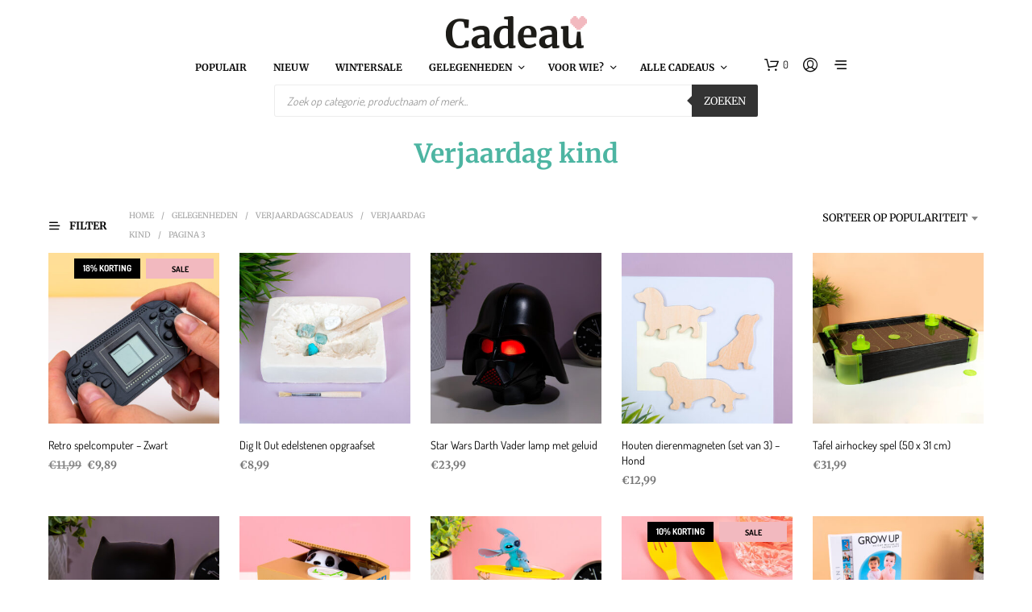

--- FILE ---
content_type: text/html; charset=UTF-8
request_url: https://www.cadeau.nl/gelegenheden/verjaardagscadeaus/verjaardag_kind/page/3/
body_size: 91097
content:
<!DOCTYPE html>

<!--[if IE 9]>
<html class="ie ie9" lang="nl-NL" dir="ltr">
<![endif]-->

<html lang="nl-NL" dir="ltr">

<head><script>(function(w,i,g){w[g]=w[g]||[];if(typeof w[g].push=='function')w[g].push(i)})
(window,'AW-954319023','google_tags_first_party');</script><script async src="/metrics/"></script>
			<script>
				window.dataLayer = window.dataLayer || [];
				function gtag(){dataLayer.push(arguments);}
				gtag('js', new Date());
				gtag('set', 'developer_id.dY2E1Nz', true);
				
			</script>
			
    <meta charset="UTF-8">
    <meta name="viewport" content="width=device-width, initial-scale=1.0">

    <link rel="profile" href="https://gmpg.org/xfn/11">
    <link rel="pingback" href="https://www.cadeau.nl/xmlrpc.php">

	
    <meta name='robots' content='index, follow, max-image-preview:large, max-snippet:-1, max-video-preview:-1' />
<link rel="preload" href="https://www.cadeau.nl/wp-content/mu-plugins/woosa-assets/fonts/dosis-v33-latin-regular.woff2" as="font" type="font/woff2" crossorigin>
<link rel="preload" href="https://www.cadeau.nl/wp-content/mu-plugins/woosa-assets/fonts/dosis-v33-latin-600.woff2" as="font" type="font/woff2" crossorigin>
<link rel="preload" href="https://www.cadeau.nl/wp-content/mu-plugins/woosa-assets/fonts/merriweather-v32-latin-regular.woff2" as="font" type="font/woff2" crossorigin>
<link rel="preload" href="https://www.cadeau.nl/wp-content/mu-plugins/woosa-assets/fonts/merriweather-v32-latin-600.woff2" as="font" type="font/woff2" crossorigin>

<!-- Google Tag Manager for WordPress by gtm4wp.com -->
<script data-cfasync="false" data-pagespeed-no-defer>
	var gtm4wp_datalayer_name = "dataLayer";
	var dataLayer = dataLayer || [];
	const gtm4wp_use_sku_instead = 1;
	const gtm4wp_currency = 'EUR';
	const gtm4wp_product_per_impression = false;
	const gtm4wp_clear_ecommerce = false;
	const gtm4wp_datalayer_max_timeout = 2000;
</script>
<!-- End Google Tag Manager for WordPress by gtm4wp.com -->
	<!-- This site is optimized with the Yoast SEO Premium plugin v26.4 (Yoast SEO v26.4) - https://yoast.com/wordpress/plugins/seo/ -->
	<title>Origineel verjaardagscadeau kind | Cadeau.nl</title>
	<meta name="description" content="Op zoek naar een origineel verjaardagscadeau voor je kind? Bij Cadeau geldt: ✅ Gratis verzending vanaf €40 ✅ Gratis retourneren ✅ Morgen in huis" />
	<link rel="canonical" href="https://www.cadeau.nl/gelegenheden/verjaardagscadeaus/verjaardag_kind/page/3/" />
	<link rel="prev" href="https://www.cadeau.nl/gelegenheden/verjaardagscadeaus/verjaardag_kind/page/2/" />
	<link rel="next" href="https://www.cadeau.nl/gelegenheden/verjaardagscadeaus/verjaardag_kind/page/4/" />
	<meta property="og:locale" content="nl_NL" />
	<meta property="og:type" content="article" />
	<meta property="og:title" content="Verjaardag kind Archieven" />
	<meta property="og:description" content="Op zoek naar een origineel verjaardagscadeau voor je kind? Bij Cadeau geldt: ✅ Gratis verzending vanaf €40 ✅ Gratis retourneren ✅ Morgen in huis" />
	<meta property="og:url" content="https://www.cadeau.nl/gelegenheden/verjaardagscadeaus/verjaardag_kind/" />
	<meta property="og:site_name" content="Cadeau" />
	<meta name="twitter:card" content="summary_large_image" />
	<script type="application/ld+json" class="yoast-schema-graph">{"@context":"https://schema.org","@graph":[{"@type":"CollectionPage","@id":"https://www.cadeau.nl/gelegenheden/verjaardagscadeaus/verjaardag_kind/","url":"https://www.cadeau.nl/gelegenheden/verjaardagscadeaus/verjaardag_kind/page/3/","name":"Origineel verjaardagscadeau kind | Cadeau.nl","isPartOf":{"@id":"https://www.cadeau.nl/#website"},"primaryImageOfPage":{"@id":"https://www.cadeau.nl/gelegenheden/verjaardagscadeaus/verjaardag_kind/page/3/#primaryimage"},"image":{"@id":"https://www.cadeau.nl/gelegenheden/verjaardagscadeaus/verjaardag_kind/page/3/#primaryimage"},"thumbnailUrl":"https://www.cadeau.nl/wp-content/uploads/2025/10/191993-Out-of-the-blue-Kat-warmtekussen-1.jpg","description":"Op zoek naar een origineel verjaardagscadeau voor je kind? Bij Cadeau geldt: ✅ Gratis verzending vanaf €40 ✅ Gratis retourneren ✅ Morgen in huis","breadcrumb":{"@id":"https://www.cadeau.nl/gelegenheden/verjaardagscadeaus/verjaardag_kind/page/3/#breadcrumb"},"inLanguage":"nl-NL"},{"@type":"ImageObject","inLanguage":"nl-NL","@id":"https://www.cadeau.nl/gelegenheden/verjaardagscadeaus/verjaardag_kind/page/3/#primaryimage","url":"https://www.cadeau.nl/wp-content/uploads/2025/10/191993-Out-of-the-blue-Kat-warmtekussen-1.jpg","contentUrl":"https://www.cadeau.nl/wp-content/uploads/2025/10/191993-Out-of-the-blue-Kat-warmtekussen-1.jpg","width":1500,"height":1500},{"@type":"BreadcrumbList","@id":"https://www.cadeau.nl/gelegenheden/verjaardagscadeaus/verjaardag_kind/page/3/#breadcrumb","itemListElement":[{"@type":"ListItem","position":1,"name":"Home","item":"https://www.cadeau.nl/"},{"@type":"ListItem","position":2,"name":"Gelegenheden","item":"https://www.cadeau.nl/gelegenheden/"},{"@type":"ListItem","position":3,"name":"Verjaardagscadeaus","item":"https://www.cadeau.nl/gelegenheden/verjaardagscadeaus/"},{"@type":"ListItem","position":4,"name":"Verjaardag kind"}]},{"@type":"WebSite","@id":"https://www.cadeau.nl/#website","url":"https://www.cadeau.nl/","name":"Cadeau","description":"Pakt altijd goed uit!","publisher":{"@id":"https://www.cadeau.nl/#organization"},"potentialAction":[{"@type":"SearchAction","target":{"@type":"EntryPoint","urlTemplate":"https://www.cadeau.nl/?s={search_term_string}"},"query-input":{"@type":"PropertyValueSpecification","valueRequired":true,"valueName":"search_term_string"}}],"inLanguage":"nl-NL"},{"@type":"Organization","@id":"https://www.cadeau.nl/#organization","name":"Cadeau","url":"https://www.cadeau.nl/","logo":{"@type":"ImageObject","inLanguage":"nl-NL","@id":"https://www.cadeau.nl/#/schema/logo/image/","url":"https://www.cadeau.nl/wp-content/uploads/2018/05/logo-cadeau-450.png","contentUrl":"https://www.cadeau.nl/wp-content/uploads/2018/05/logo-cadeau-450.png","width":450,"height":108,"caption":"Cadeau"},"image":{"@id":"https://www.cadeau.nl/#/schema/logo/image/"},"sameAs":["https://www.facebook.com/cadeau.nl/","https://www.instagram.com/cadeaunl/"]}]}</script>
	<!-- / Yoast SEO Premium plugin. -->


<link rel='dns-prefetch' href='//cdn.trustindex.io' />
<link rel='dns-prefetch' href='//widgetlogic.org' />
<link rel="alternate" type="application/rss+xml" title="Cadeau &raquo; feed" href="https://www.cadeau.nl/feed/" />
<link rel="alternate" type="application/rss+xml" title="Cadeau &raquo; reacties feed" href="https://www.cadeau.nl/comments/feed/" />
<link rel="alternate" type="application/rss+xml" title="Cadeau &raquo; Verjaardag kind Categorie feed" href="https://www.cadeau.nl/gelegenheden/verjaardagscadeaus/verjaardag_kind/feed/" />
<style id='wp-img-auto-sizes-contain-inline-css' type='text/css'>
img:is([sizes=auto i],[sizes^="auto," i]){contain-intrinsic-size:3000px 1500px}
/*# sourceURL=wp-img-auto-sizes-contain-inline-css */
</style>
<link rel='stylesheet' id='cfw-blocks-styles-css' href='https://www.cadeau.nl/wp-content/plugins/checkout-for-woocommerce/build/css/blocks-styles.css?ver=a1d32077b0abb8a3a7f2a2a546cab77c&sb-version=1765459053' type='text/css' media='all' />
<link rel='stylesheet' id='font-awesome-css' href='https://www.cadeau.nl/wp-content/plugins/woocommerce-advanced-products-labels/berocket/assets/css/font-awesome.min.css?ver=6.9&sb-version=1754889335' type='text/css' media='all' />
<link rel='stylesheet' id='berocket_products_label_style-css' href='https://www.cadeau.nl/wp-content/plugins/woocommerce-advanced-products-labels/css/frontend.css?ver=3.3.2&sb-version=1754889335' type='text/css' media='all' />
<style id='berocket_products_label_style-inline-css' type='text/css'>

            @media (min-width: 1025px) {
                .berocket_hide_on_device_desktop:not(.berocket_alabel_id_demo) {display:none!important;}
            }
            @media (min-width: 768px) and (max-width: 1024px) {
                .berocket_hide_on_device_tablet:not(.berocket_alabel_id_demo) {display:none!important;}
            }
            @media (max-width: 767px) {
                .berocket_hide_on_device_mobile:not(.berocket_alabel_id_demo) {display:none!important;}
            }
            

        .berocket_better_labels:before,
        .berocket_better_labels:after {
            clear: both;
            content: " ";
            display: block;
        }
        .berocket_better_labels.berocket_better_labels_image {
            position: absolute!important;
            top: 0px!important;
            
            left: 0px!important;
            right: 0px!important;
            pointer-events: none;
        }
        .berocket_better_labels.berocket_better_labels_image * {
            pointer-events: none;
        }
        .berocket_better_labels.berocket_better_labels_image img,
        .berocket_better_labels.berocket_better_labels_image .fa,
        .berocket_better_labels.berocket_better_labels_image .berocket_color_label,
        .berocket_better_labels.berocket_better_labels_image .berocket_image_background,
        .berocket_better_labels .berocket_better_labels_line .br_alabel,
        .berocket_better_labels .berocket_better_labels_line .br_alabel span {
            pointer-events: all;
        }
        .berocket_better_labels .berocket_color_label,
        .br_alabel .berocket_color_label {
            width: 100%;
            height: 100%;
            display: block;
        }
        .berocket_better_labels .berocket_better_labels_position_left {
            text-align:left;
            float: left;
            clear: left;
        }
        .berocket_better_labels .berocket_better_labels_position_center {
            text-align:center;
        }
        .berocket_better_labels .berocket_better_labels_position_right {
            text-align:right;
            float: right;
            clear: right;
        }
        .berocket_better_labels.berocket_better_labels_label {
            clear: both
        }
        .berocket_better_labels .berocket_better_labels_line {
            line-height: 1px;
        }
        .berocket_better_labels.berocket_better_labels_label .berocket_better_labels_line {
            clear: none;
        }
        .berocket_better_labels .berocket_better_labels_position_left .berocket_better_labels_line {
            clear: left;
        }
        .berocket_better_labels .berocket_better_labels_position_right .berocket_better_labels_line {
            clear: right;
        }
        .berocket_better_labels .berocket_better_labels_line .br_alabel {
            display: inline-block;
            position: relative;
            top: 0!important;
            left: 0!important;
            right: 0!important;
            line-height: 1px;
        }.berocket_better_labels .berocket_better_labels_position {
                display: flex;
                flex-direction: column;
            }
            .berocket_better_labels .berocket_better_labels_position.berocket_better_labels_position_left {
                align-items: start;
            }
            .berocket_better_labels .berocket_better_labels_position.berocket_better_labels_position_right {
                align-items: end;
            }
            .rtl .berocket_better_labels .berocket_better_labels_position.berocket_better_labels_position_left {
                align-items: end;
            }
            .rtl .berocket_better_labels .berocket_better_labels_position.berocket_better_labels_position_right {
                align-items: start;
            }
            .berocket_better_labels .berocket_better_labels_position.berocket_better_labels_position_center {
                align-items: center;
            }
            .berocket_better_labels .berocket_better_labels_position .berocket_better_labels_inline {
                display: flex;
                align-items: start;
            }
/*# sourceURL=berocket_products_label_style-inline-css */
</style>
<link rel='stylesheet' id='acfwf-wc-cart-block-integration-css' href='https://www.cadeau.nl/wp-content/plugins/advanced-coupons-for-woocommerce-free/dist/assets/index-467dde24.css?ver=1754889186&sb-version=1754889186' type='text/css' media='all' />
<link rel='stylesheet' id='acfwf-wc-checkout-block-integration-css' href='https://www.cadeau.nl/wp-content/plugins/advanced-coupons-for-woocommerce-free/dist/assets/index-2a7d8588.css?ver=1754889186&sb-version=1754889186' type='text/css' media='all' />
<link rel='stylesheet' id='nc-fonts-css' href='https://www.cadeau.nl/wp-content/mu-plugins/woosa-assets/css/fonts.css?sb-version=1765208747' type='text/css' media='all' />
<style id='wp-emoji-styles-inline-css' type='text/css'>

	img.wp-smiley, img.emoji {
		display: inline !important;
		border: none !important;
		box-shadow: none !important;
		height: 1em !important;
		width: 1em !important;
		margin: 0 0.07em !important;
		vertical-align: -0.1em !important;
		background: none !important;
		padding: 0 !important;
	}
/*# sourceURL=wp-emoji-styles-inline-css */
</style>
<link rel='stylesheet' id='wp-block-library-css' href='https://www.cadeau.nl/wp-includes/css/dist/block-library/style.min.css?ver=6.9&sb-version=1764763700' type='text/css' media='all' />
<style id='wp-block-library-theme-inline-css' type='text/css'>
.wp-block-audio :where(figcaption){color:#555;font-size:13px;text-align:center}.is-dark-theme .wp-block-audio :where(figcaption){color:#ffffffa6}.wp-block-audio{margin:0 0 1em}.wp-block-code{border:1px solid #ccc;border-radius:4px;font-family:Menlo,Consolas,monaco,monospace;padding:.8em 1em}.wp-block-embed :where(figcaption){color:#555;font-size:13px;text-align:center}.is-dark-theme .wp-block-embed :where(figcaption){color:#ffffffa6}.wp-block-embed{margin:0 0 1em}.blocks-gallery-caption{color:#555;font-size:13px;text-align:center}.is-dark-theme .blocks-gallery-caption{color:#ffffffa6}:root :where(.wp-block-image figcaption){color:#555;font-size:13px;text-align:center}.is-dark-theme :root :where(.wp-block-image figcaption){color:#ffffffa6}.wp-block-image{margin:0 0 1em}.wp-block-pullquote{border-bottom:4px solid;border-top:4px solid;color:currentColor;margin-bottom:1.75em}.wp-block-pullquote :where(cite),.wp-block-pullquote :where(footer),.wp-block-pullquote__citation{color:currentColor;font-size:.8125em;font-style:normal;text-transform:uppercase}.wp-block-quote{border-left:.25em solid;margin:0 0 1.75em;padding-left:1em}.wp-block-quote cite,.wp-block-quote footer{color:currentColor;font-size:.8125em;font-style:normal;position:relative}.wp-block-quote:where(.has-text-align-right){border-left:none;border-right:.25em solid;padding-left:0;padding-right:1em}.wp-block-quote:where(.has-text-align-center){border:none;padding-left:0}.wp-block-quote.is-large,.wp-block-quote.is-style-large,.wp-block-quote:where(.is-style-plain){border:none}.wp-block-search .wp-block-search__label{font-weight:700}.wp-block-search__button{border:1px solid #ccc;padding:.375em .625em}:where(.wp-block-group.has-background){padding:1.25em 2.375em}.wp-block-separator.has-css-opacity{opacity:.4}.wp-block-separator{border:none;border-bottom:2px solid;margin-left:auto;margin-right:auto}.wp-block-separator.has-alpha-channel-opacity{opacity:1}.wp-block-separator:not(.is-style-wide):not(.is-style-dots){width:100px}.wp-block-separator.has-background:not(.is-style-dots){border-bottom:none;height:1px}.wp-block-separator.has-background:not(.is-style-wide):not(.is-style-dots){height:2px}.wp-block-table{margin:0 0 1em}.wp-block-table td,.wp-block-table th{word-break:normal}.wp-block-table :where(figcaption){color:#555;font-size:13px;text-align:center}.is-dark-theme .wp-block-table :where(figcaption){color:#ffffffa6}.wp-block-video :where(figcaption){color:#555;font-size:13px;text-align:center}.is-dark-theme .wp-block-video :where(figcaption){color:#ffffffa6}.wp-block-video{margin:0 0 1em}:root :where(.wp-block-template-part.has-background){margin-bottom:0;margin-top:0;padding:1.25em 2.375em}
/*# sourceURL=/wp-includes/css/dist/block-library/theme.min.css */
</style>
<style id='classic-theme-styles-inline-css' type='text/css'>
/*! This file is auto-generated */
.wp-block-button__link{color:#fff;background-color:#32373c;border-radius:9999px;box-shadow:none;text-decoration:none;padding:calc(.667em + 2px) calc(1.333em + 2px);font-size:1.125em}.wp-block-file__button{background:#32373c;color:#fff;text-decoration:none}
/*# sourceURL=/wp-includes/css/classic-themes.min.css */
</style>
<link rel='stylesheet' id='acfw-blocks-frontend-css' href='https://www.cadeau.nl/wp-content/plugins/advanced-coupons-for-woocommerce-free/css/acfw-blocks-frontend.css?ver=4.6.8&sb-version=1754889186' type='text/css' media='all' />
<link rel='stylesheet' id='block-widget-css' href='https://www.cadeau.nl/wp-content/plugins/widget-logic/block_widget/css/widget.css?ver=1724908812&sb-version=1724908812' type='text/css' media='all' />
<style id='global-styles-inline-css' type='text/css'>
:root{--wp--preset--aspect-ratio--square: 1;--wp--preset--aspect-ratio--4-3: 4/3;--wp--preset--aspect-ratio--3-4: 3/4;--wp--preset--aspect-ratio--3-2: 3/2;--wp--preset--aspect-ratio--2-3: 2/3;--wp--preset--aspect-ratio--16-9: 16/9;--wp--preset--aspect-ratio--9-16: 9/16;--wp--preset--color--black: #000000;--wp--preset--color--cyan-bluish-gray: #abb8c3;--wp--preset--color--white: #ffffff;--wp--preset--color--pale-pink: #f78da7;--wp--preset--color--vivid-red: #cf2e2e;--wp--preset--color--luminous-vivid-orange: #ff6900;--wp--preset--color--luminous-vivid-amber: #fcb900;--wp--preset--color--light-green-cyan: #7bdcb5;--wp--preset--color--vivid-green-cyan: #00d084;--wp--preset--color--pale-cyan-blue: #8ed1fc;--wp--preset--color--vivid-cyan-blue: #0693e3;--wp--preset--color--vivid-purple: #9b51e0;--wp--preset--gradient--vivid-cyan-blue-to-vivid-purple: linear-gradient(135deg,rgb(6,147,227) 0%,rgb(155,81,224) 100%);--wp--preset--gradient--light-green-cyan-to-vivid-green-cyan: linear-gradient(135deg,rgb(122,220,180) 0%,rgb(0,208,130) 100%);--wp--preset--gradient--luminous-vivid-amber-to-luminous-vivid-orange: linear-gradient(135deg,rgb(252,185,0) 0%,rgb(255,105,0) 100%);--wp--preset--gradient--luminous-vivid-orange-to-vivid-red: linear-gradient(135deg,rgb(255,105,0) 0%,rgb(207,46,46) 100%);--wp--preset--gradient--very-light-gray-to-cyan-bluish-gray: linear-gradient(135deg,rgb(238,238,238) 0%,rgb(169,184,195) 100%);--wp--preset--gradient--cool-to-warm-spectrum: linear-gradient(135deg,rgb(74,234,220) 0%,rgb(151,120,209) 20%,rgb(207,42,186) 40%,rgb(238,44,130) 60%,rgb(251,105,98) 80%,rgb(254,248,76) 100%);--wp--preset--gradient--blush-light-purple: linear-gradient(135deg,rgb(255,206,236) 0%,rgb(152,150,240) 100%);--wp--preset--gradient--blush-bordeaux: linear-gradient(135deg,rgb(254,205,165) 0%,rgb(254,45,45) 50%,rgb(107,0,62) 100%);--wp--preset--gradient--luminous-dusk: linear-gradient(135deg,rgb(255,203,112) 0%,rgb(199,81,192) 50%,rgb(65,88,208) 100%);--wp--preset--gradient--pale-ocean: linear-gradient(135deg,rgb(255,245,203) 0%,rgb(182,227,212) 50%,rgb(51,167,181) 100%);--wp--preset--gradient--electric-grass: linear-gradient(135deg,rgb(202,248,128) 0%,rgb(113,206,126) 100%);--wp--preset--gradient--midnight: linear-gradient(135deg,rgb(2,3,129) 0%,rgb(40,116,252) 100%);--wp--preset--font-size--small: 13px;--wp--preset--font-size--medium: 20px;--wp--preset--font-size--large: 36px;--wp--preset--font-size--x-large: 42px;--wp--preset--spacing--20: 0.44rem;--wp--preset--spacing--30: 0.67rem;--wp--preset--spacing--40: 1rem;--wp--preset--spacing--50: 1.5rem;--wp--preset--spacing--60: 2.25rem;--wp--preset--spacing--70: 3.38rem;--wp--preset--spacing--80: 5.06rem;--wp--preset--shadow--natural: 6px 6px 9px rgba(0, 0, 0, 0.2);--wp--preset--shadow--deep: 12px 12px 50px rgba(0, 0, 0, 0.4);--wp--preset--shadow--sharp: 6px 6px 0px rgba(0, 0, 0, 0.2);--wp--preset--shadow--outlined: 6px 6px 0px -3px rgb(255, 255, 255), 6px 6px rgb(0, 0, 0);--wp--preset--shadow--crisp: 6px 6px 0px rgb(0, 0, 0);}:where(.is-layout-flex){gap: 0.5em;}:where(.is-layout-grid){gap: 0.5em;}body .is-layout-flex{display: flex;}.is-layout-flex{flex-wrap: wrap;align-items: center;}.is-layout-flex > :is(*, div){margin: 0;}body .is-layout-grid{display: grid;}.is-layout-grid > :is(*, div){margin: 0;}:where(.wp-block-columns.is-layout-flex){gap: 2em;}:where(.wp-block-columns.is-layout-grid){gap: 2em;}:where(.wp-block-post-template.is-layout-flex){gap: 1.25em;}:where(.wp-block-post-template.is-layout-grid){gap: 1.25em;}.has-black-color{color: var(--wp--preset--color--black) !important;}.has-cyan-bluish-gray-color{color: var(--wp--preset--color--cyan-bluish-gray) !important;}.has-white-color{color: var(--wp--preset--color--white) !important;}.has-pale-pink-color{color: var(--wp--preset--color--pale-pink) !important;}.has-vivid-red-color{color: var(--wp--preset--color--vivid-red) !important;}.has-luminous-vivid-orange-color{color: var(--wp--preset--color--luminous-vivid-orange) !important;}.has-luminous-vivid-amber-color{color: var(--wp--preset--color--luminous-vivid-amber) !important;}.has-light-green-cyan-color{color: var(--wp--preset--color--light-green-cyan) !important;}.has-vivid-green-cyan-color{color: var(--wp--preset--color--vivid-green-cyan) !important;}.has-pale-cyan-blue-color{color: var(--wp--preset--color--pale-cyan-blue) !important;}.has-vivid-cyan-blue-color{color: var(--wp--preset--color--vivid-cyan-blue) !important;}.has-vivid-purple-color{color: var(--wp--preset--color--vivid-purple) !important;}.has-black-background-color{background-color: var(--wp--preset--color--black) !important;}.has-cyan-bluish-gray-background-color{background-color: var(--wp--preset--color--cyan-bluish-gray) !important;}.has-white-background-color{background-color: var(--wp--preset--color--white) !important;}.has-pale-pink-background-color{background-color: var(--wp--preset--color--pale-pink) !important;}.has-vivid-red-background-color{background-color: var(--wp--preset--color--vivid-red) !important;}.has-luminous-vivid-orange-background-color{background-color: var(--wp--preset--color--luminous-vivid-orange) !important;}.has-luminous-vivid-amber-background-color{background-color: var(--wp--preset--color--luminous-vivid-amber) !important;}.has-light-green-cyan-background-color{background-color: var(--wp--preset--color--light-green-cyan) !important;}.has-vivid-green-cyan-background-color{background-color: var(--wp--preset--color--vivid-green-cyan) !important;}.has-pale-cyan-blue-background-color{background-color: var(--wp--preset--color--pale-cyan-blue) !important;}.has-vivid-cyan-blue-background-color{background-color: var(--wp--preset--color--vivid-cyan-blue) !important;}.has-vivid-purple-background-color{background-color: var(--wp--preset--color--vivid-purple) !important;}.has-black-border-color{border-color: var(--wp--preset--color--black) !important;}.has-cyan-bluish-gray-border-color{border-color: var(--wp--preset--color--cyan-bluish-gray) !important;}.has-white-border-color{border-color: var(--wp--preset--color--white) !important;}.has-pale-pink-border-color{border-color: var(--wp--preset--color--pale-pink) !important;}.has-vivid-red-border-color{border-color: var(--wp--preset--color--vivid-red) !important;}.has-luminous-vivid-orange-border-color{border-color: var(--wp--preset--color--luminous-vivid-orange) !important;}.has-luminous-vivid-amber-border-color{border-color: var(--wp--preset--color--luminous-vivid-amber) !important;}.has-light-green-cyan-border-color{border-color: var(--wp--preset--color--light-green-cyan) !important;}.has-vivid-green-cyan-border-color{border-color: var(--wp--preset--color--vivid-green-cyan) !important;}.has-pale-cyan-blue-border-color{border-color: var(--wp--preset--color--pale-cyan-blue) !important;}.has-vivid-cyan-blue-border-color{border-color: var(--wp--preset--color--vivid-cyan-blue) !important;}.has-vivid-purple-border-color{border-color: var(--wp--preset--color--vivid-purple) !important;}.has-vivid-cyan-blue-to-vivid-purple-gradient-background{background: var(--wp--preset--gradient--vivid-cyan-blue-to-vivid-purple) !important;}.has-light-green-cyan-to-vivid-green-cyan-gradient-background{background: var(--wp--preset--gradient--light-green-cyan-to-vivid-green-cyan) !important;}.has-luminous-vivid-amber-to-luminous-vivid-orange-gradient-background{background: var(--wp--preset--gradient--luminous-vivid-amber-to-luminous-vivid-orange) !important;}.has-luminous-vivid-orange-to-vivid-red-gradient-background{background: var(--wp--preset--gradient--luminous-vivid-orange-to-vivid-red) !important;}.has-very-light-gray-to-cyan-bluish-gray-gradient-background{background: var(--wp--preset--gradient--very-light-gray-to-cyan-bluish-gray) !important;}.has-cool-to-warm-spectrum-gradient-background{background: var(--wp--preset--gradient--cool-to-warm-spectrum) !important;}.has-blush-light-purple-gradient-background{background: var(--wp--preset--gradient--blush-light-purple) !important;}.has-blush-bordeaux-gradient-background{background: var(--wp--preset--gradient--blush-bordeaux) !important;}.has-luminous-dusk-gradient-background{background: var(--wp--preset--gradient--luminous-dusk) !important;}.has-pale-ocean-gradient-background{background: var(--wp--preset--gradient--pale-ocean) !important;}.has-electric-grass-gradient-background{background: var(--wp--preset--gradient--electric-grass) !important;}.has-midnight-gradient-background{background: var(--wp--preset--gradient--midnight) !important;}.has-small-font-size{font-size: var(--wp--preset--font-size--small) !important;}.has-medium-font-size{font-size: var(--wp--preset--font-size--medium) !important;}.has-large-font-size{font-size: var(--wp--preset--font-size--large) !important;}.has-x-large-font-size{font-size: var(--wp--preset--font-size--x-large) !important;}
:where(.wp-block-post-template.is-layout-flex){gap: 1.25em;}:where(.wp-block-post-template.is-layout-grid){gap: 1.25em;}
:where(.wp-block-term-template.is-layout-flex){gap: 1.25em;}:where(.wp-block-term-template.is-layout-grid){gap: 1.25em;}
:where(.wp-block-columns.is-layout-flex){gap: 2em;}:where(.wp-block-columns.is-layout-grid){gap: 2em;}
:root :where(.wp-block-pullquote){font-size: 1.5em;line-height: 1.6;}
/*# sourceURL=global-styles-inline-css */
</style>
<link rel='stylesheet' id='flipdown-css-css' href='https://www.cadeau.nl/wp-content/plugins/nutcrackers-flipdown-countdown/css/flipdown.css?ver=0.3.2&sb-version=1731049163' type='text/css' media='all' />
<link rel='stylesheet' id='mailerlite_forms.css-css' href='https://www.cadeau.nl/wp-content/plugins/official-mailerlite-sign-up-forms/assets/css/mailerlite_forms.css?ver=1.7.14&sb-version=1756893964' type='text/css' media='all' />
<link rel='stylesheet' id='pw-bestsellers-css' href='https://www.cadeau.nl/wp-content/plugins/pw-bestsellers/pw-bestsellers.css?ver=1763363845&sb-version=1763363845' type='text/css' media='all' />
<link rel='stylesheet' id='woocommerce-conditional-product-fees-for-checkout-css' href='https://www.cadeau.nl/wp-content/plugins/woo-conditional-product-fees-for-checkout/public/css/woocommerce-conditional-product-fees-for-checkout-public.css?ver=4.3.2&sb-version=1757514858' type='text/css' media='all' />
<link rel='stylesheet' id='wpe-styles-css' href='https://www.cadeau.nl/wp-content/plugins/woocommerce-personalised-experience/assets/css/wpe-styles.css?ver=1750230301&sb-version=1750230301' type='text/css' media='all' />
<style id='wpe-styles-inline-css' type='text/css'>
.wpe-block h3.wpe-title {
   text-align: center;
}

.wpe-block .wpe-item h3 {
   font-size: 14px !important;
   font-family: "Dosis", -apple-system, BlinkMacSystemFont, Arial, Helvetica, 'Helvetica Neue', Verdana, sans-serif;
   font-weight: normal;
}

.wpe-block .price {
   font-size: 13px !important;
   font-family: "NeueEinstellung", -apple-system, BlinkMacSystemFont, Arial, Helvetica, 'Helvetica Neue', Verdana, sans-serif;
   font-weight: bold;
   color: rgba(84, 84, 84, 0.8) !important;
}
/*# sourceURL=wpe-styles-inline-css */
</style>
<link rel='stylesheet' id='woocommerce-layout-css' href='https://www.cadeau.nl/wp-content/plugins/woocommerce/assets/css/woocommerce-layout.css?ver=10.3.7&sb-version=1766501003' type='text/css' media='all' />
<link rel='stylesheet' id='woocommerce-smallscreen-css' href='https://www.cadeau.nl/wp-content/plugins/woocommerce/assets/css/woocommerce-smallscreen.css?ver=10.3.7&sb-version=1766501003' type='text/css' media='only screen and (max-width: 767px)' />
<link rel='stylesheet' id='woocommerce-general-css' href='https://www.cadeau.nl/wp-content/plugins/woocommerce/assets/css/woocommerce.css?ver=10.3.7&sb-version=1766501003' type='text/css' media='all' />
<style id='woocommerce-inline-inline-css' type='text/css'>
.woocommerce form .form-row .required { visibility: visible; }
.woocommerce form .form-row .required { visibility: visible; }
/*# sourceURL=woocommerce-inline-inline-css */
</style>
<link rel='stylesheet' id='wc-prl-css-css' href='https://www.cadeau.nl/wp-content/plugins/woocommerce-product-recommendations/assets/css/frontend/woocommerce.css?ver=2.2.2&sb-version=1681378254' type='text/css' media='all' />
<link rel='stylesheet' id='brands-styles-css' href='https://www.cadeau.nl/wp-content/plugins/woocommerce/assets/css/brands.css?ver=10.3.7&sb-version=1766501003' type='text/css' media='all' />
<link rel='stylesheet' id='dgwt-wcas-style-css' href='https://www.cadeau.nl/wp-content/plugins/ajax-search-for-woocommerce-premium/assets/css/style.min.css?ver=1.32.0&sb-version=1764053913' type='text/css' media='all' />
<link rel='stylesheet' id='animate-css' href='https://www.cadeau.nl/wp-content/themes/shopkeeper/css/vendor/animate.css?ver=1.0.0&sb-version=1755672459' type='text/css' media='all' />
<link rel='stylesheet' id='shopkeeper-mixed-plugins-styles-css' href='https://www.cadeau.nl/wp-content/themes/shopkeeper/css/plugins/misc.css?ver=7.9.1&sb-version=1755672459' type='text/css' media='all' />
<link rel='stylesheet' id='shopkeeper-elementor-styles-css' href='https://www.cadeau.nl/wp-content/themes/shopkeeper/css/plugins/elementor.css?ver=7.9.1&sb-version=1755672459' type='text/css' media='all' />
<link rel='stylesheet' id='shopkeeper-wc-cart-css' href='https://www.cadeau.nl/wp-content/themes/shopkeeper/css/public/wc-cart.css?ver=7.9.1&sb-version=1755672459' type='text/css' media='all' />
<link rel='stylesheet' id='select2-css' href='https://www.cadeau.nl/wp-content/plugins/woocommerce/assets/css/select2.css?ver=10.3.7&sb-version=1766501003' type='text/css' media='all' />
<link rel='stylesheet' id='shopkeeper-select2-css' href='https://www.cadeau.nl/wp-content/themes/shopkeeper/css/public/misc-select2.css?ver=7.9.1&sb-version=1755672459' type='text/css' media='all' />
<link rel='stylesheet' id='sk-social-media-styles-css' href='https://www.cadeau.nl/wp-content/plugins/shopkeeper-extender/includes/social-media/assets/css/social-media.min.css?ver=6.9&sb-version=1755672084' type='text/css' media='all' />
<link rel='stylesheet' id='sk-social-sharing-styles-css' href='https://www.cadeau.nl/wp-content/plugins/shopkeeper-extender/includes/social-sharing/assets/css/social-sharing.min.css?ver=6.9&sb-version=1755672084' type='text/css' media='all' />
<link rel='stylesheet' id='elementor-frontend-css' href='https://www.cadeau.nl/wp-content/plugins/elementor/assets/css/frontend.min.css?ver=3.33.4&sb-version=1765458938' type='text/css' media='all' />
<link rel='stylesheet' id='widget-heading-css' href='https://www.cadeau.nl/wp-content/plugins/elementor/assets/css/widget-heading.min.css?ver=3.33.4&sb-version=1765458938' type='text/css' media='all' />
<link rel='stylesheet' id='widget-image-css' href='https://www.cadeau.nl/wp-content/plugins/elementor/assets/css/widget-image.min.css?ver=3.33.4&sb-version=1765458938' type='text/css' media='all' />
<link rel='stylesheet' id='widget-image-box-css' href='https://www.cadeau.nl/wp-content/plugins/elementor/assets/css/widget-image-box.min.css?ver=3.33.4&sb-version=1765458938' type='text/css' media='all' />
<link rel='stylesheet' id='widget-nav-menu-css' href='https://www.cadeau.nl/wp-content/plugins/elementor-pro/assets/css/widget-nav-menu.min.css?ver=3.33.2&sb-version=1764924019' type='text/css' media='all' />
<link rel='stylesheet' id='widget-spacer-css' href='https://www.cadeau.nl/wp-content/plugins/elementor/assets/css/widget-spacer.min.css?ver=3.33.4&sb-version=1765458938' type='text/css' media='all' />
<link rel='stylesheet' id='elementor-icons-css' href='https://www.cadeau.nl/wp-content/plugins/elementor/assets/lib/eicons/css/elementor-icons.min.css?ver=5.44.0&sb-version=1765458938' type='text/css' media='all' />
<link rel='stylesheet' id='elementor-post-574813-css' href='https://www.cadeau.nl/wp-content/uploads/elementor/css/post-574813.css?ver=1766760208&sb-version=1766760208' type='text/css' media='all' />
<link rel='stylesheet' id='elementor-post-577400-css' href='https://www.cadeau.nl/wp-content/uploads/elementor/css/post-577400.css?ver=1766760209&sb-version=1766760209' type='text/css' media='all' />
<link rel='stylesheet' id='pmw-public-elementor-fix-css' href='https://www.cadeau.nl/wp-content/plugins/pixel-manager-pro-for-woocommerce/css/public/elementor-fix.css?ver=1.49.1&sb-version=1754889203' type='text/css' media='all' />
<link rel='stylesheet' id='getbowtied-classic-notifications-styles-css' href='https://www.cadeau.nl/wp-content/themes/shopkeeper/inc/notifications/classic/assets/css/style.css?ver=7.9.1&sb-version=1755672459' type='text/css' media='all' />
<link rel='stylesheet' id='cfw-grid-css' href='https://www.cadeau.nl/wp-content/plugins/checkout-for-woocommerce/build/css/cfw-grid.css?ver=ef24843d51cd22ea8a25e471de760bd0&sb-version=1765459053' type='text/css' media='all' />
<link rel='stylesheet' id='cfw-side-cart-styles-css' href='https://www.cadeau.nl/wp-content/plugins/checkout-for-woocommerce/build/css/side-cart-styles.css?ver=d07040bed291cd5cf0b8db1f84581b57&sb-version=1765459053' type='text/css' media='all' />
<style id='cfw-side-cart-styles-inline-css' type='text/css'>
:root, body { 
	--cfw-body-background-color: #ffffff;
	--cfw-body-text-color: #333333;
	--cfw-header-background-color: #ffffff;
	--cfw-footer-background-color: #ffffff;
	--cfw-cart-summary-background-color: #f8f8f8;
	--cfw-cart-summary-mobile-background-color: #fafafa;
	--cfw-cart-summary-text-color: #333333;
	--cfw-cart-summary-link-color: #0073aa;
	--cfw-header-text-color: #000000;
	--cfw-footer-text-color: #000000;
	--cfw-body-link-color: #0073aa;
	--cfw-buttons-primary-background-color: #ec7a5c;
	--cfw-buttons-primary-text-color: #ffffff;
	--cfw-buttons-primary-hover-background-color: #555555;
	--cfw-buttons-primary-hover-text-color: #ffffff;
	--cfw-buttons-secondary-background-color: #999999;
	--cfw-buttons-secondary-text-color: #ffffff;
	--cfw-buttons-secondary-hover-background-color: #666666;
	--cfw-buttons-secondary-hover-text-color: #ffffff;
	--cfw-cart-summary-item-quantity-background-color: #333333;
	--cfw-cart-summary-item-quantity-text-color: #ffffff;
	--cfw-breadcrumb-completed-text-color: #222222;
	--cfw-breadcrumb-current-text-color: #222222;
	--cfw-breadcrumb-next-text-color: #222222;
	--cfw-breadcrumb-completed-accent-color: #222222;
	--cfw-breadcrumb-current-accent-color: #222222;
	--cfw-breadcrumb-next-accent-color: #222222;
	--cfw-logo-url: url(https://www.cadeau.nl/wp-content/uploads/2021/10/logo-cadeau-170-64.png);
	--cfw-side-cart-free-shipping-progress-indicator: #333333;
	--cfw-side-cart-free-shipping-progress-background: #f5f5f5;
	--cfw-side-cart-button-bottom-position: 165px;
	--cfw-side-cart-button-right-position: 20px;
	--cfw-side-cart-icon-color: #222222;
	--cfw-side-cart-icon-width: 34px;
 }
html { background: var(--cfw-body-background-color) !important; }
div#add-greeting-card-info {
    font-size: .8em;
    padding-left: 90px;
    background-repeat: no-repeat;
    background-size: auto 100%;
    background-image: url(https://www.cadeau.nl/wp-content/uploads/2021/06/wenskaart-zomaar-331583-2-100x100.jpg);
    margin-bottom: 25px;
}
#cfw-side-cart{
z-index: 9999999999;
}
#woocommerce_eu_vat_number-description {
    font-size: 12px;
    margin-bottom: 20px;
    display: block;
}

#shipping_house_number_field, #shipping_house_number_suffix_field {
  display:contents;
}
#shipping_house_number, #shipping_house_number_suffix {
  max-width:100px;
	margin-right:5px;
}
#shipping_city_field {
	margin-top:5px;	
}
p.shipping-method-description {
    font-size:.9em;
    color: #777777;
    padding-top:10px;
}

.cfw-module #woo-ml-subscribe {
	display:none;
}
.woocommerce-privacy-policy-text{
	display:none;
}
.woocommerce-terms-and-conditions-checkbox-text {
	font-size:.875em;
}

/* CheckoutWC Checkout Page */
@media (max-width: 991.98px) {
    p#shipping_house_number_suffix_field, p#shipping_house_number_field {
        display: initial !important;
        margin-right: 0px !important;
        width: 100% !important;
    }
    p#shipping_house_number_suffix_field input, p#shipping_house_number_field input {
        width: 100% !important;
        max-width: 100% !important;
    }
}

/* Advanced Coupons styling */
.acfw-checkout-ui-block .acfw-accordion h3 {
  text-transform: none;
  background: none;
  font-size: 14px;
  padding: 0;
  color: rgb(0, 115, 170);
}
.acfw-checkout-ui-block .acfw-accordion h3 .caret{
  display: none;
}
.acfw-checkout-ui-block .acfw-accordion.show .acfw-accordion-inner {
    margin-top: 10px;
}
/*# sourceURL=cfw-side-cart-styles-inline-css */
</style>
<link rel='stylesheet' id='zakeke-glide-css' href='https://www.cadeau.nl/wp-content/plugins/zakeke-interactive-product-designer/assets/css/frontend/libs/glide.core.css?ver=4.1.14&sb-version=1764989004' type='text/css' media='all' />
<link rel='stylesheet' id='zakeke-glide-theme-css' href='https://www.cadeau.nl/wp-content/plugins/zakeke-interactive-product-designer/assets/css/frontend/libs/glide.theme.css?ver=4.1.14&sb-version=1764989004' type='text/css' media='all' />
<link rel='stylesheet' id='zakeke-shop-css' href='https://www.cadeau.nl/wp-content/plugins/zakeke-interactive-product-designer/assets/css/frontend/shop.css?ver=4.1.14&sb-version=1764989004' type='text/css' media='all' />
<link rel='stylesheet' id='shopkeeper-parent-css' href='https://www.cadeau.nl/wp-content/themes/shopkeeper/style.css?ver=6.9&sb-version=1755672459' type='text/css' media='all' />
<link rel='stylesheet' id='main-css' href='https://www.cadeau.nl/wp-content/mu-plugins/woosa-assets/main.css?ver=1765208747&sb-version=1765208747' type='text/css' media='all' />
<link rel='stylesheet' id='woovr-frontend-css' href='https://www.cadeau.nl/wp-content/plugins/wpc-variations-radio-buttons/assets/css/frontend.css?ver=3.7.0&sb-version=1754891486' type='text/css' media='all' />
<link rel='stylesheet' id='shopkeeper-icon-font-css' href='https://www.cadeau.nl/wp-content/themes/shopkeeper/inc/fonts/shopkeeper-icon-font/style.css?ver=7.9.1&sb-version=1755672459' type='text/css' media='all' />
<link rel='stylesheet' id='shopkeeper-styles-css' href='https://www.cadeau.nl/wp-content/themes/shopkeeper/css/styles.css?ver=7.9.1&sb-version=1755672459' type='text/css' media='all' />
<style id='shopkeeper-styles-inline-css' type='text/css'>
 .st-content, .categories_grid .category_name, .cd-top, .product_socials_wrapper .product_socials_wrapper_inner a, .product_navigation #nav-below .product-nav-next a, .product_navigation #nav-below .product-nav-previous a{background-color:#FFFFFF}.categories_grid .category_item:hover .category_name{color:#FFFFFF}h1, h2, h3, h4, h5, h6, .comments-title, .comment-author, #reply-title, .site-footer .widget-title, .accordion_title, .ui-tabs-anchor, .products .button, .site-title a, .post_meta_archive a, .post_meta a, .post_tags a, #nav-below a, .list_categories a, .list_shop_categories a, .main-navigation > ul > li > a, .main-navigation .mega-menu > ul > li > a, .more-link, .top-page-excerpt, .select2-search input, .product_after_shop_loop_buttons a, .woocommerce .products-grid a.button, .page-numbers, input.qty, .button, button, .button_text, input[type="button"], input[type="reset"], input[type="submit"], button[type="submit"], .woocommerce a.button, .woocommerce-page a.button, .woocommerce button.button, .woocommerce-page button.button, .woocommerce input.button, .woocommerce-page input.button, .woocommerce #respond input#submit, .woocommerce-page #respond input#submit, .woocommerce #content input.button, .woocommerce-page #content input.button, .woocommerce a.button.alt, .woocommerce button.button.alt, .woocommerce input.button.alt, .woocommerce #respond input#submit.alt, .woocommerce #content input.button.alt, .woocommerce-page a.button.alt, .woocommerce-page button.button.alt, .woocommerce-page input.button.alt, .woocommerce-page #respond input#submit.alt, .woocommerce-page #content input.button.alt, .yith-wcwl-wishlistexistsbrowse.show a, .share-product-text, .tabs > li > a, label, .shopkeeper_new_product, .comment-respond label, .product_meta_title, .woocommerce table.shop_table th, .woocommerce-page table.shop_table th, #map_button, .woocommerce .cart-collaterals .cart_totals tr.order-total td strong, .woocommerce-page .cart-collaterals .cart_totals tr.order-total td strong, .cart-wishlist-empty, .wishlist-empty, .cart-empty, .return-to-shop .wc-backward, .order-number a, .post-edit-link, .from_the_blog_title, .icon_box_read_more, .vc_pie_chart_value, .shortcode_banner_simple_bullet, .shortcode_banner_simple_height_bullet, .product-category .woocommerce-loop-category__title, .categories_grid .category_name, .woocommerce span.onsale, .woocommerce-page span.onsale, .out_of_stock_badge_single, .out_of_stock_badge_loop, .page-numbers, .post-nav-links span, .post-nav-links a, .add_to_wishlist, .yith-wcwl-wishlistaddedbrowse, .yith-wcwl-wishlistexistsbrowse, .filters-group, .product-name, .product-quantity, .product-total, .download-product a, .woocommerce-order-details table tfoot th, .woocommerce-order-details table tfoot td, .woocommerce .woocommerce-order-downloads table tbody td:before, .woocommerce table.woocommerce-MyAccount-orders td:before, .widget h3, .widget .total .amount, .wishlist-in-stock, .wishlist-out-of-stock, .comment-reply-link, .comment-edit-link, .widget_calendar table thead tr th, .page-type, .mobile-navigation a, table thead tr th, .portfolio_single_list_cat, .portfolio-categories, .shipping-calculator-button, .vc_btn, .vc_btn2, .vc_btn3, .account-tab-item .account-tab-link, .account-tab-list .sep, ul.order_details li, ul.order_details.bacs_details li, .widget_calendar caption, .widget_recent_comments li a, .edit-account legend, .widget_shopping_cart li.empty, .cart-collaterals .cart_totals .shop_table .order-total .woocommerce-Price-amount, .woocommerce table.cart .cart_item td a, .woocommerce #content table.cart .cart_item td a, .woocommerce-page table.cart .cart_item td a, .woocommerce-page #content table.cart .cart_item td a, .woocommerce table.cart .cart_item td span, .woocommerce #content table.cart .cart_item td span, .woocommerce-page table.cart .cart_item td span, .woocommerce-page #content table.cart .cart_item td span, .woocommerce-MyAccount-navigation ul li, .woocommerce-info.wc_points_rewards_earn_points, .woocommerce-info, .woocommerce-error, .woocommerce-message, .woocommerce .cart-collaterals .cart_totals .cart-subtotal th, .woocommerce-page .cart-collaterals .cart_totals .cart-subtotal th, .woocommerce .cart-collaterals .cart_totals tr.shipping th, .woocommerce-page .cart-collaterals .cart_totals tr.shipping th, .woocommerce .cart-collaterals .cart_totals tr.order-total th, .woocommerce-page .cart-collaterals .cart_totals tr.order-total th, .woocommerce .cart-collaterals .cart_totals h2, .woocommerce .cart-collaterals .cross-sells h2, .woocommerce-cart #content table.cart td.actions .coupon #coupon_code, form.checkout_coupon #coupon_code, .woocommerce-checkout .woocommerce-info, .shopkeeper_checkout_coupon, .shopkeeper_checkout_login, .minicart-message, .woocommerce .woocommerce-checkout-review-order table.shop_table tfoot td, .woocommerce .woocommerce-checkout-review-order table.shop_table tfoot th, .woocommerce-page .woocommerce-checkout-review-order table.shop_table tfoot td, .woocommerce-page .woocommerce-checkout-review-order table.shop_table tfoot th, .no-products-info p, .getbowtied_blog_ajax_load_button a, .getbowtied_ajax_load_button a, .index-layout-2 ul.blog-posts .blog-post article .post-categories li a, .index-layout-3 .blog-posts_container ul.blog-posts .blog-post article .post-categories li a, .index-layout-2 ul.blog-posts .blog-post .post_content_wrapper .post_content .read_more, .index-layout-3 .blog-posts_container ul.blog-posts .blog-post article .post_content_wrapper .post_content .read_more, .woocommerce .woocommerce-breadcrumb, .woocommerce-page .woocommerce-breadcrumb, .woocommerce .woocommerce-breadcrumb a, .woocommerce-page .woocommerce-breadcrumb a, .product_meta, .product_meta span, .product_meta a, .product_layout_classic div.product span.price, .product_layout_classic div.product p.price, .product_layout_cascade div.product span.price, .product_layout_cascade div.product p.price, .product_layout_2 div.product span.price, .product_layout_2 div.product p.price, .product_layout_scattered div.product span.price, .product_layout_scattered div.product p.price, .product_layout_4 div.product span.price, .product_layout_4 div.product p.price, .related-products-title, .product_socials_wrapper .share-product-text, #button_offcanvas_sidebar_left .filters-text, .woocommerce-ordering select.orderby, .fr-position-text, .woocommerce-checkout-review-order .woocommerce-checkout-review-order-table tr td, .catalog-ordering .select2-container.orderby a, .catalog-ordering .select2-container span, .widget_product_categories ul li .count, .widget_layered_nav ul li .count, .woocommerce-mini-cart__empty-message, .woocommerce-ordering select.orderby, .woocommerce .cart-collaterals .cart_totals table.shop_table_responsive tr td::before, .woocommerce-page .cart-collaterals .cart_totals table.shop_table_responsive tr td::before, .login-register-container .lost-pass-link, .woocommerce-cart .cart-collaterals .cart_totals table td .amount, .wpb_wrapper .add_to_cart_inline .woocommerce-Price-amount.amount, .woocommerce-page .cart-collaterals .cart_totals tr.shipping td, .woocommerce-page .cart-collaterals .cart_totals tr.shipping td, .woocommerce .cart-collaterals .cart_totals tr.cart-discount th, .woocommerce-page .cart-collaterals .cart_totals tr.cart-discount th, .woocommerce-thankyou-order-received, .woocommerce-order-received .woocommerce table.shop_table tfoot th, .woocommerce-order-received .woocommerce-page table.shop_table tfoot th, .woocommerce-view-order .woocommerce table.shop_table tfoot th, .woocommerce-view-order .woocommerce-page table.shop_table tfoot th, .woocommerce-order-received .woocommerce table.shop_table tfoot td, .woocommerce-order-received .woocommerce-page table.shop_table tfoot td, .woocommerce-view-order .woocommerce table.shop_table tfoot td, .woocommerce-view-order .woocommerce-page table.shop_table tfoot td, .language-and-currency #top_bar_language_list > ul > li, .language-and-currency .wcml_currency_switcher > ul > li.wcml-cs-active-currency, .language-and-currency-offcanvas #top_bar_language_list > ul > li, .language-and-currency-offcanvas .wcml_currency_switcher > ul > li.wcml-cs-active-currency, .woocommerce-order-pay .woocommerce .woocommerce-form-login p.lost_password a, .woocommerce-MyAccount-content .woocommerce-orders-table__cell-order-number a, .woocommerce form.login .lost_password, .comment-reply-title, .product_content_wrapper .product_infos .out_of_stock_wrapper .out_of_stock_badge_single, .product_content_wrapper .product_infos .woocommerce-variation-availability p.stock.out-of-stock, .site-search .widget_product_search .search-field, .site-search .widget_search .search-field, .site-search .search-form .search-field, .site-search .search-text, .site-search .search-no-suggestions, .latest_posts_grid_wrapper .latest_posts_grid_title, p.has-drop-cap:not(:focus):first-letter, .paypal-button-tagline .paypal-button-text, .tinvwl_add_to_wishlist_button, .product-addon-totals, body.gbt_custom_notif .page-notifications .gbt-custom-notification-message, body.gbt_custom_notif .page-notifications .gbt-custom-notification-message *, body.gbt_custom_notif .page-notifications .product_notification_text, body.gbt_custom_notif .page-notifications .product_notification_text *, body.gbt_classic_notif .woocommerce-error a, body.gbt_classic_notif .woocommerce-info a, body.gbt_classic_notif .woocommerce-message a, body.gbt_classic_notif .woocommerce-notice a, .shop_table.cart .product-price .amount, p.has-drop-cap:first-letter, .woocommerce-result-count, .widget_price_filter .price_slider_amount, .woocommerce ul.products li.product .price, .product_content_wrapper .product_infos table.variations td.label, .woocommerce div.product form.cart .reset_variations, #powerTip, div.wcva_shop_textblock, .wcva_filter_textblock, .wcva_single_textblock, .added_to_cart, .upper a, .wp-block-woocommerce-active-filters ul.wc-block-active-filters-list li *, .wp-block-woocommerce-active-filters .wc-block-active-filters__clear-all, .product_navigation #nav-below span, .order-info mark, .top-headers-wrapper .site-header .site-header-wrapper .site-title, .mobile-navigation > ul > li > ul > li.menu-item-has-children > a, .mobile-navigation > ul > li > ul li.upper > a{font-family:"Merriweather", -apple-system, BlinkMacSystemFont, Arial, Helvetica, 'Helvetica Neue', Verdana, sans-serif}body, p, .site-navigation-top-bar, .site-title, .widget_product_search #searchsubmit, .widget_search #searchsubmit, .widget_product_search .search-submit, .widget_search .search-submit, #site-menu, .copyright_text, blockquote cite, table thead th, .recently_viewed_in_single h2, .woocommerce .cart-collaterals .cart_totals table th, .woocommerce-page .cart-collaterals .cart_totals table th, .woocommerce .cart-collaterals .shipping_calculator h2, .woocommerce-page .cart-collaterals .shipping_calculator h2, .woocommerce table.woocommerce-checkout-review-order-table tfoot th, .woocommerce-page table.woocommerce-checkout-review-order-table tfoot th, .qty, .shortcode_banner_simple_inside h4, .shortcode_banner_simple_height h4, .fr-caption, .post_meta_archive, .post_meta, .yith-wcwl-wishlistaddedbrowse .feedback, .yith-wcwl-wishlistexistsbrowse .feedback, .product-name span, .widget_calendar table tbody a, .fr-touch-caption-wrapper, .woocommerce .checkout_login p.form-row label[for="rememberme"], .wpb_widgetised_column aside ul li span.count, .woocommerce td.product-name dl.variation dt, .woocommerce td.product-name dl.variation dd, .woocommerce td.product-name dl.variation dt p, .woocommerce td.product-name dl.variation dd p, .woocommerce-page td.product-name dl.variation dt, .woocommerce-page td.product-name dl.variation dd p, .woocommerce-page td.product-name dl.variation dt p, .woocommerce .select2-container, .check_label, .woocommerce-page #payment .terms label, ul.order_details li strong, .widget_recent_comments li, .widget_shopping_cart p.total, .widget_shopping_cart p.total .amount, .mobile-navigation li ul li a, .woocommerce #payment div.payment_box p, .woocommerce-page #payment div.payment_box p, .woocommerce table.cart .cart_item td:before, .woocommerce #content table.cart .cart_item td:before, .woocommerce-page table.cart .cart_item td:before, .woocommerce-page #content table.cart .cart_item td:before, .language-and-currency #top_bar_language_list > ul > li > ul > li > a, .language-and-currency .wcml_currency_switcher > ul > li.wcml-cs-active-currency > ul.wcml-cs-submenu li a, .language-and-currency #top_bar_language_list > ul > li.menu-item-first > ul.sub-menu li.sub-menu-item span.icl_lang_sel_current, .language-and-currency-offcanvas #top_bar_language_list > ul > li > ul > li > a, .language-and-currency-offcanvas .wcml_currency_switcher > ul > li.wcml-cs-active-currency > ul.wcml-cs-submenu li a, .language-and-currency-offcanvas #top_bar_language_list > ul > li.menu-item-first > ul.sub-menu li.sub-menu-item span.icl_lang_sel_current, .woocommerce-order-pay .woocommerce .woocommerce-info, .select2-results__option, body.gbt_classic_notif .woocommerce-error, body.gbt_classic_notif .woocommerce-info, body.gbt_classic_notif .woocommerce-message, body.gbt_classic_notif .woocommerce-notice, .gbt_18_sk_editor_banner_subtitle, .gbt_18_sk_editor_slide_description_input, .woocommerce td.product-name .wc-item-meta li, .woocommerce ul.products li.product .woocommerce-loop-product__title, .product_content_wrapper .product_infos span.belowtext, .wc-block-grid__product-title, .wp-block-woocommerce-attribute-filter ul.wc-block-checkbox-list li label, .wp-block-woocommerce-active-filters ul.wc-block-active-filters-list li .wc-block-active-filters-list-item__name{font-family:"Dosis", -apple-system, BlinkMacSystemFont, Arial, Helvetica, 'Helvetica Neue', Verdana, sans-serif}h1, .woocommerce h1, .woocommerce-page h1{font-size:30.797px}h2, .woocommerce h2, .woocommerce-page h2{font-size:23.101px}h3, .woocommerce h3, .woocommerce-page h3{font-size:17.329px}h4, .woocommerce h4, .woocommerce-page h4{font-size:13px}h5, .woocommerce h5, .woocommerce-page h5{font-size:9.75px}.woocommerce-account .account-tab-list .account-tab-item .account-tab-link{font-size:37.904px}.page-title.blog-listing, .woocommerce .page-title, .page-title, .single .entry-title, .woocommerce-cart .page-title, .woocommerce-checkout .page-title, .woocommerce-account .page-title{font-size:41.041px}p.has-drop-cap:first-letter{font-size:41.041px !important}.entry-title-archive, .wp-block-latest-posts li > a{font-size:21.328px}.woocommerce #content div.product .product_title, .woocommerce div.product .product_title, .woocommerce-page #content div.product .product_title, .woocommerce-page div.product .product_title{font-size:23.101px}h2.woocommerce-order-details__title, h2.woocommerce-column__title, h2.woocommerce-order-downloads__title{font-size:17.329px}.woocommerce-checkout .content-area h3, .woocommerce-edit-address h3, .woocommerce-edit-account legend{font-size:13px}@media only screen and (max-width:768px){.woocommerce-account .account-tab-list .account-tab-item .account-tab-link{font-size:30.797px}}@media only screen and (min-width:768px){h1, .woocommerce h1, .woocommerce-page h1{font-size:37.904px}h2, .woocommerce h2, .woocommerce-page h2{font-size:28.432px}h3, .woocommerce h3, .woocommerce-page h3{font-size:21.328px}h4, .woocommerce h4, .woocommerce-page h4{font-size:16px}h5, .woocommerce h5, .woocommerce-page h5{font-size:12px}.page-title.blog-listing, .woocommerce .page-title, .page-title, .single .entry-title, .woocommerce-cart .page-title, .woocommerce-checkout .page-title, .woocommerce-account .page-title{font-size:50.512px}p.has-drop-cap:first-letter{font-size:50.512px !important}.entry-title-archive, .wp-block-latest-posts li > a{font-size:21.328px}.woocommerce-checkout .content-area h3, h2.woocommerce-order-details__title, h2.woocommerce-column__title, h2.woocommerce-order-downloads__title, .woocommerce-edit-address h3, .woocommerce-edit-account legend, .woocommerce-order-received h2, .fr-position-text{font-size:16px}}@media only screen and (min-width:1024px){.woocommerce #content div.product .product_title, .woocommerce div.product .product_title, .woocommerce-page #content div.product .product_title, .woocommerce-page div.product .product_title{font-size:28.432px}}@media only screen and (max-width:1023px){.woocommerce #content div.product .product_title, .woocommerce div.product .product_title, .woocommerce-page #content div.product .product_title, .woocommerce-page div.product .product_title{font-size:23.101px}}@media only screen and (min-width:1024px){p, .woocommerce table.shop_attributes th, .woocommerce-page table.shop_attributes th, .woocommerce table.shop_attributes td, .woocommerce-page table.shop_attributes td, .woocommerce-review-link, .blog-isotope .entry-content-archive, .blog-isotope .entry-content-archive *, body.gbt_classic_notif .woocommerce-message, body.gbt_classic_notif .woocommerce-error, body.gbt_classic_notif .woocommerce-info, body.gbt_classic_notif .woocommerce-notice, .woocommerce-store-notice, p.demo_store, .woocommerce-account .woocommerce-MyAccount-content table.woocommerce-MyAccount-orders td, ul li ul, ul li ol, ul, ol, dl{font-size:15px}}.woocommerce ul.order_details li strong, .fr-caption, .woocommerce-order-pay .woocommerce .woocommerce-info{font-size:15px !important}@media only screen and (min-width:768px){.woocommerce ul.products li.product .woocommerce-loop-product__title, .wc-block-grid__products .wc-block-grid__product .wc-block-grid__product-link .wc-block-grid__product-title{font-size:14px !important}}body, table tr th, table tr td, table thead tr th, blockquote p, pre, del, label, .select2-dropdown-open.select2-drop-above .select2-choice, .select2-dropdown-open.select2-drop-above .select2-choices, .select2-container, .big-select, .select.big-select, .post_meta_archive a, .post_meta a, .nav-next a, .nav-previous a, .blog-single h6, .page-description, .woocommerce #content nav.woocommerce-pagination ul li a:focus, .woocommerce #content nav.woocommerce-pagination ul li a:hover, .woocommerce #content nav.woocommerce-pagination ul li span.current, .woocommerce nav.woocommerce-pagination ul li a:focus, .woocommerce nav.woocommerce-pagination ul li a:hover, .woocommerce nav.woocommerce-pagination ul li span.current, .woocommerce-page #content nav.woocommerce-pagination ul li a:focus, .woocommerce-page #content nav.woocommerce-pagination ul li a:hover, .woocommerce-page #content nav.woocommerce-pagination ul li span.current, .woocommerce-page nav.woocommerce-pagination ul li a:focus, .woocommerce-page nav.woocommerce-pagination ul li a:hover, .woocommerce-page nav.woocommerce-pagination ul li span.current, .posts-navigation .page-numbers a:hover, .woocommerce table.shop_table th, .woocommerce-page table.shop_table th, .woocommerce-checkout .woocommerce-info, .wpb_widgetised_column .widget.widget_product_categories a:hover, .wpb_widgetised_column .widget.widget_layered_nav a:hover, .wpb_widgetised_column .widget.widget_layered_nav li, .portfolio_single_list_cat a, .gallery-caption-trigger, .widget_shopping_cart p.total, .widget_shopping_cart p.total .amount, .wpb_widgetised_column .widget_shopping_cart li.empty, .index-layout-2 ul.blog-posts .blog-post article .post-date, form.checkout_coupon #coupon_code, .woocommerce .product_infos .quantity input.qty, .woocommerce #content .product_infos .quantity input.qty, .woocommerce-page .product_infos .quantity input.qty, .woocommerce-page #content .product_infos .quantity input.qty, #button_offcanvas_sidebar_left, .fr-position-text, .quantity.custom input.custom-qty, .add_to_wishlist, .product_infos .add_to_wishlist:before, .product_infos .yith-wcwl-wishlistaddedbrowse:before, .product_infos .yith-wcwl-wishlistexistsbrowse:before, #add_payment_method #payment .payment_method_paypal .about_paypal, .woocommerce-cart #payment .payment_method_paypal .about_paypal, .woocommerce-checkout #payment .payment_method_paypal .about_paypal, #stripe-payment-data > p > a, .product-name .product-quantity, .woocommerce #payment div.payment_box, .woocommerce-order-pay #order_review .shop_table tr.order_item td.product-quantity strong, .tinvwl_add_to_wishlist_button:before, body.gbt_classic_notif .woocommerce-info, .select2-search--dropdown:after, body.gbt_classic_notif .woocommerce-notice, .woocommerce-cart #content table.cart td.actions .coupon #coupon_code, .woocommerce ul.products li.product .price del, .off-canvas .woocommerce .price del, .select2-container--default .select2-selection--multiple .select2-selection__choice__remove, .wc-block-grid__product-price.price del{color:#545454}a.woocommerce-remove-coupon:after, .fr-caption, .woocommerce-order-pay .woocommerce .woocommerce-info, body.gbt_classic_notif .woocommerce-info::before, table.shop_attributes td{color:#545454!important}.nav-previous-title, .nav-next-title{color:rgba(84,84,84,0.4)}.required{color:rgba(84,84,84,0.4) !important}.yith-wcwl-add-button, .share-product-text, .product_meta, .product_meta a, .product_meta_separator, .tob_bar_shop, .post_meta_archive, .post_meta, .wpb_widgetised_column .widget li, .wpb_widgetised_column .widget_calendar table thead tr th, .wpb_widgetised_column .widget_calendar table thead tr td, .wpb_widgetised_column .widget .post-date, .wpb_widgetised_column .recentcomments, .wpb_widgetised_column .amount, .wpb_widgetised_column .quantity, .wpb_widgetised_column .widget_price_filter .price_slider_amount, .woocommerce .woocommerce-breadcrumb, .woocommerce-page .woocommerce-breadcrumb, .woocommerce .woocommerce-breadcrumb a, .woocommerce-page .woocommerce-breadcrumb a, .archive .products-grid li .product_thumbnail_wrapper > .price .woocommerce-Price-amount, .site-search .search-text, .site-search .site-search-close .close-button:hover, .site-search .woocommerce-product-search:after, .site-search .widget_search .search-form:after, .product_navigation #nav-below .product-nav-previous *, .product_navigation #nav-below .product-nav-next *{color:rgba(84,84,84,0.55)}.woocommerce-account .woocommerce-MyAccount-content table.woocommerce-MyAccount-orders td.woocommerce-orders-table__cell-order-actions .button:after, .woocommerce-account .woocommerce-MyAccount-content table.account-payment-methods-table td.payment-method-actions .button:after{color:rgba(84,84,84,0.15)}.products a.button.add_to_cart_button.loading, .woocommerce ul.products li.product .price, .off-canvas .woocommerce .price, .wc-block-grid__product-price span, .wpb_wrapper .add_to_cart_inline del .woocommerce-Price-amount.amount, .wp-block-getbowtied-scattered-product-list .gbt_18_product_price{color:rgba(84,84,84,0.8) !important}.yith-wcwl-add-to-wishlist:after, .bg-image-wrapper.no-image, .site-search .spin:before, .site-search .spin:after{background-color:rgba(84,84,84,0.55)}.product_layout_cascade .product_content_wrapper .product-images-wrapper .product-images-style-2 .product_images .product-image .caption:before, .product_layout_2 .product_content_wrapper .product-images-wrapper .product-images-style-2 .product_images .product-image .caption:before, .fr-caption:before, .product_content_wrapper .product-images-wrapper .product_images .product-images-controller .dot.current{background-color:#545454}.product_content_wrapper .product-images-wrapper .product_images .product-images-controller .dot{background-color:rgba(84,84,84,0.55)}#add_payment_method #payment div.payment_box .wc-credit-card-form, .woocommerce-account.woocommerce-add-payment-method #add_payment_method #payment div.payment_box .wc-payment-form, .woocommerce-cart #payment div.payment_box .wc-credit-card-form, .woocommerce-checkout #payment div.payment_box .wc-credit-card-form, .product_content_wrapper .product_infos .woocommerce-variation-availability p.stock.out-of-stock, .product_layout_classic .product_infos .out_of_stock_wrapper .out_of_stock_badge_single, .product_layout_cascade .product_content_wrapper .product_infos .out_of_stock_wrapper .out_of_stock_badge_single, .product_layout_2 .product_content_wrapper .product_infos .out_of_stock_wrapper .out_of_stock_badge_single, .product_layout_scattered .product_content_wrapper .product_infos .out_of_stock_wrapper .out_of_stock_badge_single, .product_layout_4 .product_content_wrapper .product_infos .out_of_stock_wrapper .out_of_stock_badge_single{border-color:rgba(84,84,84,0.55)}.add_to_cart_inline .amount, .wpb_widgetised_column .widget, .widget_layered_nav, .wpb_widgetised_column aside ul li span.count, .shop_table.cart .product-price .amount, .quantity.custom .minus-btn, .quantity.custom .plus-btn, .woocommerce td.product-name dl.variation dt, .woocommerce td.product-name dl.variation dd, .woocommerce td.product-name dl.variation dt p, .woocommerce td.product-name dl.variation dd p, .woocommerce-page td.product-name dl.variation dt, .woocommerce-page td.product-name dl.variation dd p, .woocommerce-page td.product-name dl.variation dt p, .woocommerce-page td.product-name dl.variation dd p, .woocommerce a.remove, .woocommerce a.remove:after, .woocommerce td.product-name .wc-item-meta li, .wpb_widgetised_column .tagcloud a, .post_tags a, .select2-container--default .select2-selection--multiple .select2-selection__choice, .wpb_widgetised_column .widget.widget_layered_nav li.select2-selection__choice, .products .add_to_wishlist:before{color:rgba(84,84,84,0.8)}#coupon_code::-webkit-input-placeholder{color:rgba(84,84,84,0.8)}#coupon_code::-moz-placeholder{color:rgba(84,84,84,0.8)}#coupon_code:-ms-input-placeholder{color:rgba(84,84,84,0.8)}.woocommerce #content table.wishlist_table.cart a.remove, .woocommerce.widget_shopping_cart .cart_list li a.remove{color:rgba(84,84,84,0.8) !important}input[type="text"], input[type="password"], input[type="date"], input[type="datetime"], input[type="datetime-local"], input[type="month"], input[type="week"], input[type="email"], input[type="number"], input[type="search"], input[type="tel"], input[type="time"], input[type="url"], textarea, select, .woocommerce-checkout .select2-container--default .select2-selection--single, .country_select.select2-container, #billing_country_field .select2-container, #billing_state_field .select2-container, #calc_shipping_country_field .select2-container, #calc_shipping_state_field .select2-container, .woocommerce-widget-layered-nav-dropdown .select2-container .select2-selection--single, .woocommerce-widget-layered-nav-dropdown .select2-container .select2-selection--multiple, #shipping_country_field .select2-container, #shipping_state_field .select2-container, .woocommerce-address-fields .select2-container--default .select2-selection--single, .woocommerce-shipping-calculator .select2-container--default .select2-selection--single, .select2-container--default .select2-search--dropdown .select2-search__field, .woocommerce form .form-row.woocommerce-validated .select2-container .select2-selection, .woocommerce form .form-row.woocommerce-validated .select2-container, .woocommerce form .form-row.woocommerce-validated input.input-text, .woocommerce form .form-row.woocommerce-validated select, .woocommerce form .form-row.woocommerce-invalid .select2-container, .woocommerce form .form-row.woocommerce-invalid input.input-text, .woocommerce form .form-row.woocommerce-invalid select, .country_select.select2-container, .state_select.select2-container, .widget form.search-form .search-field{border-color:rgba(84,84,84,0.1) !important}input[type="radio"]:after, .input-radio:after, input[type="checkbox"]:after, .input-checkbox:after, .widget_product_categories ul li a:before, .widget_layered_nav ul li a:before, .post_tags a, .wpb_widgetised_column .tagcloud a, .select2-container--default .select2-selection--multiple .select2-selection__choice{border-color:rgba(84,84,84,0.8)}input[type="text"]:focus, input[type="password"]:focus, input[type="date"]:focus, input[type="datetime"]:focus, input[type="datetime-local"]:focus, input[type="month"]:focus, input[type="week"]:focus, input[type="email"]:focus, input[type="number"]:focus, input[type="search"]:focus, input[type="tel"]:focus, input[type="time"]:focus, input[type="url"]:focus, textarea:focus, select:focus, .select2-dropdown, .woocommerce .product_infos .quantity input.qty, .woocommerce #content .product_infos .quantity input.qty, .woocommerce-page .product_infos .quantity input.qty, .woocommerce-page #content .product_infos .quantity input.qty, .woocommerce ul.digital-downloads:before, .woocommerce-page ul.digital-downloads:before, .woocommerce ul.digital-downloads li:after, .woocommerce-page ul.digital-downloads li:after, .widget_search .search-form, .woocommerce-cart.woocommerce-page #content .quantity input.qty, .select2-container .select2-dropdown--below, .wcva_layered_nav div.wcva_filter_textblock, ul.products li.product div.wcva_shop_textblock, .woocommerce-account #customer_login form.woocommerce-form-login, .woocommerce-account #customer_login form.woocommerce-form-register{border-color:rgba(84,84,84,0.15) !important}.product_content_wrapper .product_infos table.variations .wcvaswatchlabel.wcva_single_textblock{border-color:rgba(84,84,84,0.15) !important}input#coupon_code, .site-search .spin{border-color:rgba(84,84,84,0.55) !important}.list-centered li a, .woocommerce-account .woocommerce-MyAccount-navigation ul li a, .woocommerce .shop_table.order_details tbody tr:last-child td, .woocommerce-page .shop_table.order_details tbody tr:last-child td, .woocommerce #payment ul.payment_methods li, .woocommerce-page #payment ul.payment_methods li, .comment-separator, .comment-list .pingback, .wpb_widgetised_column .widget, .search_result_item, .woocommerce div.product .woocommerce-tabs ul.tabs li:after, .woocommerce #content div.product .woocommerce-tabs ul.tabs li:after, .woocommerce-page div.product .woocommerce-tabs ul.tabs li:after, .woocommerce-page #content div.product .woocommerce-tabs ul.tabs li:after, .woocommerce-checkout .woocommerce-customer-details h2, .off-canvas .menu-close{border-bottom-color:rgba(84,84,84,0.15)}table tr td, .woocommerce table.shop_table td, .woocommerce-page table.shop_table td, .product_socials_wrapper, .woocommerce-tabs, .comments_section, .portfolio_content_nav #nav-below, .product_meta, .woocommerce-checkout form.checkout .woocommerce-checkout-review-order table.woocommerce-checkout-review-order-table .cart-subtotal th, .woocommerce-checkout form.checkout .woocommerce-checkout-review-order table.woocommerce-checkout-review-order-table .cart-subtotal td, .product_navigation, .product_meta, .woocommerce-cart .cart-collaterals .cart_totals table.shop_table tr.order-total th, .woocommerce-cart .cart-collaterals .cart_totals table.shop_table tr.order-total td{border-top-color:rgba(84,84,84,0.15)}.woocommerce .woocommerce-order-details tfoot tr:first-child td, .woocommerce .woocommerce-order-details tfoot tr:first-child th{border-top-color:#545454}.woocommerce-cart .woocommerce table.shop_table.cart tr, .woocommerce-page table.cart tr, .woocommerce-page #content table.cart tr, .widget_shopping_cart .widget_shopping_cart_content ul.cart_list li, .woocommerce-cart .woocommerce-cart-form .shop_table.cart tbody tr td.actions .coupon{border-bottom-color:rgba(84,84,84,0.05)}.woocommerce .cart-collaterals .cart_totals tr.shipping th, .woocommerce-page .cart-collaterals .cart_totals tr.shipping th, .woocommerce .cart-collaterals .cart_totals tr.order-total th, .woocommerce-page .cart-collaterals .cart_totals h2{border-top-color:rgba(84,84,84,0.05)}.woocommerce .cart-collaterals .cart_totals .order-total td, .woocommerce .cart-collaterals .cart_totals .order-total th, .woocommerce-page .cart-collaterals .cart_totals .order-total td, .woocommerce-page .cart-collaterals .cart_totals .order-total th, .woocommerce .cart-collaterals .cart_totals h2, .woocommerce .cart-collaterals .cross-sells h2, .woocommerce-page .cart-collaterals .cart_totals h2{border-bottom-color:rgba(84,84,84,0.15)}table.shop_attributes tr td, .wishlist_table tr td, .shop_table.cart tr td{border-bottom-color:rgba(84,84,84,0.1)}.woocommerce .cart-collaterals, .woocommerce-page .cart-collaterals, .woocommerce-form-track-order, .woocommerce-thankyou-order-details, .order-info, #add_payment_method #payment ul.payment_methods li div.payment_box, .woocommerce #payment ul.payment_methods li div.payment_box{background:rgba(84,84,84,0.05)}.woocommerce-cart .cart-collaterals:before, .woocommerce-cart .cart-collaterals:after, .custom_border:before, .custom_border:after, .woocommerce-order-pay #order_review:before, .woocommerce-order-pay #order_review:after{background-image:radial-gradient(closest-side, transparent 9px, rgba(84,84,84,0.05) 100%)}.wpb_widgetised_column aside ul li span.count, .product-video-icon{background:rgba(84,84,84,0.05)}.comments_section{background-color:rgba(84,84,84,0.01) !important}h1, h2, h3, h4, h5, h6, .entry-title-archive a, .shop_table.woocommerce-checkout-review-order-table tr td, .shop_table.woocommerce-checkout-review-order-table tr th, .index-layout-2 ul.blog-posts .blog-post .post_content_wrapper .post_content h3.entry-title a, .index-layout-3 .blog-posts_container ul.blog-posts .blog-post article .post_content_wrapper .post_content .entry-title > a, .woocommerce #content div.product .woocommerce-tabs ul.tabs li.active a, .woocommerce div.product .woocommerce-tabs ul.tabs li.active a, .woocommerce-page #content div.product .woocommerce-tabs ul.tabs li.active a, .woocommerce-page div.product .woocommerce-tabs ul.tabs li.active a, .woocommerce #content div.product .woocommerce-tabs ul.tabs li.active a:hover, .woocommerce div.product .woocommerce-tabs ul.tabs li.active a:hover, .woocommerce-page #content div.product .woocommerce-tabs ul.tabs li.active a:hover, .woocommerce-page div.product .woocommerce-tabs ul.tabs li.active a:hover, .woocommerce ul.products li.product .woocommerce-loop-product__title, .wpb_widgetised_column .widget .product_list_widget a, .woocommerce .cart-collaterals .cart_totals .cart-subtotal th, .woocommerce-page .cart-collaterals .cart_totals .cart-subtotal th, .woocommerce .cart-collaterals .cart_totals tr.shipping th, .woocommerce-page .cart-collaterals .cart_totals tr.shipping th, .woocommerce-page .cart-collaterals .cart_totals tr.shipping th, .woocommerce-page .cart-collaterals .cart_totals tr.shipping td, .woocommerce-page .cart-collaterals .cart_totals tr.shipping td, .woocommerce .cart-collaterals .cart_totals tr.cart-discount th, .woocommerce-page .cart-collaterals .cart_totals tr.cart-discount th, .woocommerce .cart-collaterals .cart_totals tr.order-total th, .woocommerce-page .cart-collaterals .cart_totals tr.order-total th, .woocommerce .cart-collaterals .cart_totals h2, .woocommerce .cart-collaterals .cross-sells h2, .index-layout-2 ul.blog-posts .blog-post .post_content_wrapper .post_content .read_more, .index-layout-2 .with-sidebar ul.blog-posts .blog-post .post_content_wrapper .post_content .read_more, .index-layout-2 ul.blog-posts .blog-post .post_content_wrapper .post_content .read_more, .index-layout-3 .blog-posts_container ul.blog-posts .blog-post article .post_content_wrapper .post_content .read_more, .fr-window-skin-fresco.fr-svg .fr-side-next .fr-side-button-icon:before, .fr-window-skin-fresco.fr-svg .fr-side-previous .fr-side-button-icon:before, .fr-window-skin-fresco.fr-svg .fr-close .fr-close-icon:before, #button_offcanvas_sidebar_left .filters-icon, #button_offcanvas_sidebar_left .filters-text, .select2-container .select2-choice, .shop_header .list_shop_categories li.category_item > a, .shortcode_getbowtied_slider .shortcode-slider-pagination, .yith-wcwl-wishlistexistsbrowse.show a, .product_socials_wrapper .product_socials_wrapper_inner a, .cd-top, .fr-position-outside .fr-position-text, .fr-position-inside .fr-position-text, .cart-collaterals .cart_totals .shop_table tr.cart-subtotal td, .cart-collaterals .cart_totals .shop_table tr.shipping td label, .cart-collaterals .cart_totals .shop_table tr.order-total td, .woocommerce-checkout .woocommerce-checkout-review-order-table ul#shipping_method li label, .catalog-ordering select.orderby, .woocommerce .cart-collaterals .cart_totals table.shop_table_responsive tr td::before, .woocommerce .cart-collaterals .cart_totals table.shop_table_responsive tr td .woocommerce-page .cart-collaterals .cart_totals table.shop_table_responsive tr td::before, .shopkeeper_checkout_coupon, .shopkeeper_checkout_login, .woocommerce-checkout .checkout_coupon_box > .row form.checkout_coupon button[type="submit"]:after, .wpb_wrapper .add_to_cart_inline .woocommerce-Price-amount.amount, .list-centered li a, .woocommerce-account .woocommerce-MyAccount-navigation ul li a, tr.cart-discount td, section.woocommerce-customer-details table.woocommerce-table--customer-details th, .woocommerce-checkout-review-order table.woocommerce-checkout-review-order-table tfoot tr.order-total .amount, ul.payment_methods li > label, #reply-title, .product_infos .out_of_stock_wrapper .out_of_stock_badge_single, .product_content_wrapper .product_infos .woocommerce-variation-availability p.stock.out-of-stock, .tinvwl_add_to_wishlist_button, .woocommerce-cart table.shop_table td.product-subtotal *, .woocommerce-cart.woocommerce-page #content .quantity input.qty, .woocommerce-cart .entry-content .woocommerce .actions>.button, .woocommerce-cart #content table.cart td.actions .coupon:before, form .coupon.focus:after, .checkout_coupon_inner.focus:after, .checkout_coupon_inner:before, .widget_product_categories ul li .count, .widget_layered_nav ul li .count, .error-banner:before, .cart-empty, .cart-empty:before, .wishlist-empty, .wishlist-empty:before, .from_the_blog_title, .wc-block-grid__products .wc-block-grid__product .wc-block-grid__product-title, .wc-block-grid__products .wc-block-grid__product .wc-block-grid__product-title a, .wpb_widgetised_column .widget.widget_product_categories a, .wpb_widgetised_column .widget.widget_layered_nav a, .widget_layered_nav ul li.chosen a, .widget_product_categories ul li.current-cat > a, .widget_layered_nav_filters a, .reset_variations:hover, .wc-block-review-list-item__product a, .woocommerce-loop-product__title a, label.wcva_single_textblock, .wp-block-woocommerce-reviews-by-product .wc-block-review-list-item__text__read_more:hover, .woocommerce ul.products h3 a, .wpb_widgetised_column .widget a, table.shop_attributes th, #masonry_grid a.more-link, .gbt_18_sk_posts_grid a.more-link, .woocommerce-page #content table.cart.wishlist_table .product-name a, .wc-block-grid .wc-block-pagination button:hover, .wc-block-grid .wc-block-pagination button.wc-block-pagination-page--active, .wc-block-sort-select__select, .wp-block-woocommerce-attribute-filter ul.wc-block-checkbox-list li label, .wp-block-woocommerce-attribute-filter ul.wc-block-checkbox-list li.show-more button:hover, .wp-block-woocommerce-attribute-filter ul.wc-block-checkbox-list li.show-less button:hover, .wp-block-woocommerce-active-filters .wc-block-active-filters__clear-all:hover, .product_infos .group_table label a, .woocommerce-account .account-tab-list .account-tab-item .account-tab-link, .woocommerce-account .account-tab-list .sep, .categories_grid .category_name, .woocommerce-cart .cart-collaterals .cart_totals table small, .woocommerce table.cart .product-name a, .shopkeeper-continue-shopping a.button, .woocommerce-cart td.actions .coupon button[name=apply_coupon]{color:#000000}.cd-top{box-shadow:inset 0 0 0 2px rgba(0,0,0, 0.2)}.cd-top svg.progress-circle path{stroke:#000000}.product_content_wrapper .product_infos label.selectedswatch.wcvaround, ul.products li.product div.wcva_shop_textblock:hover{border-color:#000000 !important}#powerTip:before{border-top-color:#000000 !important}ul.sk_social_icons_list li svg:not(.has-color){fill:#000000}@media all and (min-width:75.0625em){.product_navigation #nav-below .product-nav-previous a i, .product_navigation #nav-below .product-nav-next a i{color:#000000}}.account-tab-link:hover, .account-tab-link:active, .account-tab-link:focus, .catalog-ordering span.select2-container span, .catalog-ordering .select2-container .selection .select2-selection__arrow:before, .latest_posts_grid_wrapper .latest_posts_grid_title, .wcva_layered_nav div.wcvashopswatchlabel, ul.products li.product div.wcvashopswatchlabel, .product_infos .yith-wcwl-add-button a.add_to_wishlist{color:#000000!important}.product_content_wrapper .product_infos table.variations .wcvaswatchlabel:hover, label.wcvaswatchlabel, .product_content_wrapper .product_infos label.selectedswatch, div.wcvashopswatchlabel.wcva-selected-filter, div.wcvashopswatchlabel:hover, div.wcvashopswatchlabel.wcvasquare:hover, .wcvaswatchinput div.wcva-selected-filter.wcvasquare:hover{outline-color:#000000!important}.product_content_wrapper .product_infos table.variations .wcvaswatchlabel.wcva_single_textblock:hover, .product_content_wrapper .product_infos table.variations .wcvaswatchlabel.wcvaround:hover, div.wcvashopswatchlabel.wcvaround:hover, .wcvaswatchinput div.wcva-selected-filter.wcvaround{border-color:#000000!important}div.wcvaround:hover, .wcvaswatchinput div.wcva-selected-filter.wcvaround, .product_content_wrapper .product_infos table.variations .wcvaswatchlabel.wcvaround:hover{box-shadow:0px 0px 0px 2px #FFFFFF inset}#powerTip, .product_content_wrapper .product_infos table.variations .wcva_single_textblock.selectedswatch, .wcvashopswatchlabel.wcvasquare.wcva-selected-filter.wcva_filter_textblock, .woocommerce .wishlist_table td.product-add-to-cart a{color:#FFFFFF !important}label.wcvaswatchlabel, .product_content_wrapper .product_infos label.selectedswatch.wcvasquare, div.wcvashopswatchlabel, div.wcvashopswatchlabel:hover, div.wcvashopswatchlabel.wcvasquare:hover, .wcvaswatchinput div.wcva-selected-filter.wcvasquare:hover{border-color:#FFFFFF !important}.index-layout-2 ul.blog-posts .blog-post .post_content_wrapper .post_content .read_more:before, .index-layout-3 .blog-posts_container ul.blog-posts .blog-post article .post_content_wrapper .post_content .read_more:before, #masonry_grid a.more-link:before, .gbt_18_sk_posts_grid a.more-link:before, .product_content_wrapper .product_infos label.selectedswatch.wcva_single_textblock, #powerTip, .product_content_wrapper .product_infos table.variations .wcva_single_textblock.selectedswatch, .wcvashopswatchlabel.wcvasquare.wcva-selected-filter.wcva_filter_textblock, .categories_grid .category_item:hover .category_name{background-color:#000000}#masonry_grid a.more-link:hover:before, .gbt_18_sk_posts_grid a.more-link:hover:before{background-color:#e68276}.woocommerce div.product .woocommerce-tabs ul.tabs li a, .woocommerce #content div.product .woocommerce-tabs ul.tabs li a, .woocommerce-page div.product .woocommerce-tabs ul.tabs li a, .woocommerce-page #content div.product .woocommerce-tabs ul.tabs li a{color:rgba(0,0,0,0.35)}.woocommerce #content div.product .woocommerce-tabs ul.tabs li a:hover, .woocommerce div.product .woocommerce-tabs ul.tabs li a:hover, .woocommerce-page #content div.product .woocommerce-tabs ul.tabs li a:hover, .woocommerce-page div.product .woocommerce-tabs ul.tabs li a:hover{color:rgba(0,0,0,0.45)}.fr-thumbnail-loading-background, .fr-loading-background, .blockUI.blockOverlay:before, .yith-wcwl-add-button.show_overlay.show:after, .fr-spinner:after, .fr-overlay-background:after, .search-preloader-wrapp:after, .product_thumbnail .overlay:after, .easyzoom.is-loading:after, .wc-block-grid .wc-block-grid__products .wc-block-grid__product .wc-block-grid__product-add-to-cart .wp-block-button__link.loading:after{border-color:rgba(0,0,0,0.35) !important;border-right-color:#000000!important}.index-layout-2 ul.blog-posts .blog-post:first-child .post_content_wrapper, .index-layout-2 ul.blog-posts .blog-post:nth-child(5n+5) .post_content_wrapper, .fr-ui-outside .fr-info-background, .fr-info-background, .fr-overlay-background{background-color:#FFFFFF!important}.wc-block-featured-product h2.wc-block-featured-category__title, .wc-block-featured-category h2.wc-block-featured-category__title, .wc-block-featured-product *{color:#FFFFFF}.product_content_wrapper .product-images-wrapper .product_images .product-images-controller .dot:not(.current), .product_content_wrapper .product-images-wrapper .product_images .product-images-controller li.video-icon .dot:not(.current){border-color:#FFFFFF!important}.blockUI.blockOverlay{background:rgba(255,255,255,0.5) !important;}a, a:hover, a:focus, .woocommerce #respond input#submit:hover, .woocommerce a.button:hover, .woocommerce input.button:hover, .comments-area a, .edit-link, .post_meta_archive a:hover, .post_meta a:hover, .entry-title-archive a:hover, .no-results-text:before, .list-centered a:hover, .comment-edit-link, .filters-group li:hover, #map_button, .widget_shopkeeper_social_media a, .lost-reset-pass-text:before, .list_shop_categories a:hover, .add_to_wishlist:hover, .woocommerce div.product span.price, .woocommerce-page div.product span.price, .woocommerce #content div.product span.price, .woocommerce-page #content div.product span.price, .woocommerce div.product p.price, .woocommerce-page div.product p.price, .product_infos p.price, .woocommerce #content div.product p.price, .woocommerce-page #content div.product p.price, .comment-metadata time, .woocommerce p.stars a.star-1.active:after, .woocommerce p.stars a.star-1:hover:after, .woocommerce-page p.stars a.star-1.active:after, .woocommerce-page p.stars a.star-1:hover:after, .woocommerce p.stars a.star-2.active:after, .woocommerce p.stars a.star-2:hover:after, .woocommerce-page p.stars a.star-2.active:after, .woocommerce-page p.stars a.star-2:hover:after, .woocommerce p.stars a.star-3.active:after, .woocommerce p.stars a.star-3:hover:after, .woocommerce-page p.stars a.star-3.active:after, .woocommerce-page p.stars a.star-3:hover:after, .woocommerce p.stars a.star-4.active:after, .woocommerce p.stars a.star-4:hover:after, .woocommerce-page p.stars a.star-4.active:after, .woocommerce-page p.stars a.star-4:hover:after, .woocommerce p.stars a.star-5.active:after, .woocommerce p.stars a.star-5:hover:after, .woocommerce-page p.stars a.star-5.active:after, .woocommerce-page p.stars a.star-5:hover:after, .yith-wcwl-add-button:before, .yith-wcwl-wishlistaddedbrowse .feedback:before, .yith-wcwl-wishlistexistsbrowse .feedback:before, .woocommerce .star-rating span:before, .woocommerce-page .star-rating span:before, .product_meta a:hover, .woocommerce .shop-has-sidebar .no-products-info .woocommerce-info:before, .woocommerce-page .shop-has-sidebar .no-products-info .woocommerce-info:before, .woocommerce .woocommerce-breadcrumb a:hover, .woocommerce-page .woocommerce-breadcrumb a:hover, .from_the_blog_link:hover .from_the_blog_title, .portfolio_single_list_cat a:hover, .widget .recentcomments:before, .widget.widget_recent_entries ul li:before, .wpb_widgetised_column aside ul li.current-cat > span.count, .shopkeeper-mini-cart .widget.woocommerce.widget_shopping_cart .widget_shopping_cart_content p.buttons a.button.checkout.wc-forward, .getbowtied_blog_ajax_load_button:before, .getbowtied_blog_ajax_load_more_loader:before, .getbowtied_ajax_load_button:before, .getbowtied_ajax_load_more_loader:before, .list-centered li.current-cat > a:hover, #button_offcanvas_sidebar_left:hover, .shop_header .list_shop_categories li.category_item > a:hover, #button_offcanvas_sidebar_left .filters-text:hover, .products .yith-wcwl-wishlistaddedbrowse a:before, .products .yith-wcwl-wishlistexistsbrowse a:before, .product_infos .yith-wcwl-wishlistaddedbrowse:before, .product_infos .yith-wcwl-wishlistexistsbrowse:before, .shopkeeper_checkout_coupon a.showcoupon, .woocommerce-checkout .showcoupon, .woocommerce-checkout .showlogin, .woocommerce table.my_account_orders .woocommerce-orders-table__cell-order-actions .button, .woocommerce-account table.account-payment-methods-table td.payment-method-actions .button, .woocommerce-MyAccount-content .woocommerce-pagination .woocommerce-button, body.gbt_classic_notif .woocommerce-message, body.gbt_classic_notif .woocommerce-error, body.gbt_classic_notif .wc-forward, body.gbt_classic_notif .woocommerce-error::before, body.gbt_classic_notif .woocommerce-message::before, body.gbt_classic_notif .woocommerce-info::before, .tinvwl_add_to_wishlist_button:hover, .tinvwl_add_to_wishlist_button.tinvwl-product-in-list:before, .return-to-shop .button.wc-backward, .wc-block-grid__products .wc-block-grid__product .wc-block-grid__product-rating .star-rating span::before, .wpb_widgetised_column .widget.widget_product_categories a:hover, .wpb_widgetised_column .widget.widget_layered_nav a:hover, .wpb_widgetised_column .widget a:hover, .wc-block-review-list-item__rating>.wc-block-review-list-item__rating__stars span:before, #masonry_grid a.more-link:hover, .gbt_18_sk_posts_grid a.more-link:hover, .index-layout-2 ul.blog-posts .blog-post .post_content_wrapper .post_content h3.entry-title a:hover, .index-layout-3 .blog-posts_container ul.blog-posts .blog-post article .post_content_wrapper .post_content .entry-title > a:hover, .index-layout-2 ul.blog-posts .blog-post .post_content_wrapper .post_content .read_more:hover, .index-layout-2 .with-sidebar ul.blog-posts .blog-post .post_content_wrapper .post_content .read_more:hover, .index-layout-2 ul.blog-posts .blog-post .post_content_wrapper .post_content .read_more:hover, .index-layout-3 .blog-posts_container ul.blog-posts .blog-post article .post_content_wrapper .post_content .read_more:hover, .wc-block-grid .wc-block-pagination button, .wc-block-grid__product-rating .wc-block-grid__product-rating__stars span:before, .wp-block-woocommerce-attribute-filter ul.wc-block-checkbox-list li.show-more button, .wp-block-woocommerce-attribute-filter ul.wc-block-checkbox-list li.show-less button, .wp-block-woocommerce-attribute-filter ul.wc-block-checkbox-list li label:hover, .wp-block-woocommerce-active-filters .wc-block-active-filters__clear-all, .product_navigation #nav-below a:hover *, .woocommerce-account .woocommerce-MyAccount-navigation ul li a:hover, .woocommerce-account .woocommerce-MyAccount-navigation ul li.is-active a, .shopkeeper-continue-shopping a.button:hover, .woocommerce-cart td.actions .coupon button[name=apply_coupon]:hover, .woocommerce-cart td.actions .button[name=update_cart]:hover{color:#e68276}@media only screen and (min-width:40.063em){.nav-next a:hover, .nav-previous a:hover{color:#e68276}}.widget_shopping_cart .buttons a.view_cart, .widget.widget_price_filter .price_slider_amount .button, .products a.button, .woocommerce .products .added_to_cart.wc-forward, .woocommerce-page .products .added_to_cart.wc-forward, body.gbt_classic_notif .woocommerce-info .button, .url:hover, .product_infos .yith-wcwl-wishlistexistsbrowse a:hover, .wc-block-grid__product-add-to-cart .wp-block-button__link, .products .yith-wcwl-add-to-wishlist:hover .add_to_wishlist:before, .catalog-ordering span.select2-container .selection:hover .select2-selection__rendered, .catalog-ordering .select2-container .selection:hover .select2-selection__arrow:before, .woocommerce-account .woocommerce-MyAccount-content table.woocommerce-MyAccount-orders td.woocommerce-orders-table__cell-order-actions .button:hover, .woocommerce-account .woocommerce-MyAccount-content table.account-payment-methods-table td.payment-method-actions .button:hover, .woocommerce-account .woocommerce-MyAccount-content .woocommerce-pagination .woocommerce-button:hover{color:#e68276!important}.post_tags a:hover, .with_thumb_icon, .wpb_wrapper .wpb_toggle:before, #content .wpb_wrapper h4.wpb_toggle:before, .wpb_wrapper .wpb_accordion .wpb_accordion_wrapper .ui-state-default .ui-icon, .wpb_wrapper .wpb_accordion .wpb_accordion_wrapper .ui-state-active .ui-icon, .widget .tagcloud a:hover, section.related h2:after, .single_product_summary_upsell h2:after, .page-title.portfolio_item_title:after, .thumbnail_archive_container:before, .from_the_blog_overlay, .select2-results .select2-highlighted, .wpb_widgetised_column aside ul li.chosen span.count, .woocommerce .widget_product_categories ul li.current-cat > a:before, .woocommerce-page .widget_product_categories ul li.current-cat > a:before, .widget_product_categories ul li.current-cat > a:before, #header-loader .bar, .index-layout-2 ul.blog_posts .blog_post .post_content_wrapper .post_content .read_more:before, .index-layout-3 .blog_posts_container ul.blog_posts .blog_post article .post_content_wrapper .post_content .read_more:before, .page-notifications .gbt-custom-notification-notice, input[type="radio"]:before, .input-radio:before, .wc-block-featured-product .wp-block-button__link, .wc-block-featured-category .wp-block-button__link{background:#e68276}.select2-container--default .select2-results__option--highlighted[aria-selected], .select2-container--default .select2-results__option--highlighted[data-selected]{background-color:#e68276!important}@media only screen and (max-width:40.063em){.nav-next a:hover, .nav-previous a:hover{background:#e68276}}.woocommerce .widget_layered_nav ul li.chosen a:before, .woocommerce-page .widget_layered_nav ul li.chosen a:before, .widget_layered_nav ul li.chosen a:before, .woocommerce .widget_layered_nav ul li.chosen:hover a:before, .woocommerce-page .widget_layered_nav ul li.chosen:hover a:before, .widget_layered_nav ul li.chosen:hover a:before, .woocommerce .widget_layered_nav_filters ul li a:before, .woocommerce-page .widget_layered_nav_filters ul li a:before, .widget_layered_nav_filters ul li a:before, .woocommerce .widget_layered_nav_filters ul li a:hover:before, .woocommerce-page .widget_layered_nav_filters ul li a:hover:before, .widget_layered_nav_filters ul li a:hover:before, .woocommerce .widget_rating_filter ul li.chosen a:before, .shopkeeper-mini-cart, .minicart-message, .woocommerce-message, .woocommerce-store-notice, p.demo_store, input[type="checkbox"]:checked:after, .input-checkbox:checked:after, .wp-block-woocommerce-active-filters .wc-block-active-filters-list button:before{background-color:#e68276}.woocommerce .widget_price_filter .ui-slider .ui-slider-range, .woocommerce-page .widget_price_filter .ui-slider .ui-slider-range, .woocommerce .quantity .plus, .woocommerce .quantity .minus, .woocommerce #content .quantity .plus, .woocommerce #content .quantity .minus, .woocommerce-page .quantity .plus, .woocommerce-page .quantity .minus, .woocommerce-page #content .quantity .plus, .woocommerce-page #content .quantity .minus, .widget_shopping_cart .buttons .button.wc-forward.checkout{background:#e68276!important}.button, input[type="button"], input[type="reset"], input[type="submit"], .woocommerce-widget-layered-nav-dropdown__submit, .wc-stripe-checkout-button, .wp-block-search .wp-block-search__button, .wpb_wrapper .add_to_cart_inline .added_to_cart, .woocommerce #respond input#submit.alt, .woocommerce a.button.alt, .woocommerce button.button.alt, .woocommerce input.button.alt, .woocommerce #respond input#submit, .woocommerce a.button, .woocommerce button.button, .woocommerce input.button, .woocommerce #respond input#submit.alt.disabled, .woocommerce #respond input#submit.alt.disabled:hover, .woocommerce #respond input#submit.alt:disabled, .woocommerce #respond input#submit.alt:disabled:hover, .woocommerce #respond input#submit.alt:disabled[disabled], .woocommerce #respond input#submit.alt:disabled[disabled]:hover, .woocommerce a.button.alt.disabled, .woocommerce a.button.alt.disabled:hover, .woocommerce a.button.alt:disabled, .woocommerce a.button.alt:disabled:hover, .woocommerce a.button.alt:disabled[disabled], .woocommerce a.button.alt:disabled[disabled]:hover, .woocommerce button.button.alt.disabled, .woocommerce button.button.alt.disabled:hover, .woocommerce button.button.alt:disabled, .woocommerce button.button.alt:disabled:hover, .woocommerce button.button.alt:disabled[disabled], .woocommerce button.button.alt:disabled[disabled]:hover, .woocommerce input.button.alt.disabled, .woocommerce input.button.alt.disabled:hover, .woocommerce input.button.alt:disabled, .woocommerce input.button.alt:disabled:hover, .woocommerce input.button.alt:disabled[disabled], .woocommerce input.button.alt:disabled[disabled]:hover, .widget_shopping_cart .buttons .button, .wpb_wrapper .add_to_cart_inline .add_to_cart_button, .woocommerce .wishlist_table td.product-add-to-cart a, .index-layout-2 ul.blog-posts .blog-post .post_content_wrapper .post_content .read_more:hover:before, .index-layout-2 .with-sidebar ul.blog-posts .blog-post .post_content_wrapper .post_content .read_more:hover:before, .index-layout-2 ul.blog-posts .blog-post .post_content_wrapper .post_content .read_more:hover:before, .index-layout-3 .blog-posts_container ul.blog-posts .blog-post article .post_content_wrapper .post_content .read_more:hover:before{background-color:#e68276}.product_infos .yith-wcwl-wishlistaddedbrowse a:hover, .shipping-calculator-button:hover, .products a.button:hover, .woocommerce .products .added_to_cart.wc-forward:hover, .woocommerce-page .products .added_to_cart.wc-forward:hover, .products .yith-wcwl-wishlistexistsbrowse:hover a, .products .yith-wcwl-wishlistaddedbrowse:hover a, .order-number a:hover, .post-edit-link:hover, .getbowtied_ajax_load_button a:not(.disabled):hover, .getbowtied_blog_ajax_load_button a:not(.disabled):hover{color:rgba(230,130,118,0.8) !important}.woocommerce ul.products li.product .woocommerce-loop-product__title:hover, .woocommerce-loop-product__title a:hover{color:rgba(0,0,0,0.8)}.woocommerce #respond input#submit.alt:hover, .woocommerce a.button.alt:hover, .woocommerce button.button.alt:hover, .woocommerce input.button.alt:hover, .widget_shopping_cart .buttons .button:hover, .woocommerce #respond input#submit:hover, .woocommerce a.button:hover, .woocommerce button.button:hover, .woocommerce input.button:hover, .button:hover, input[type="button"]:hover, input[type="reset"]:hover, input[type="submit"]:hover, .woocommerce .product_infos .quantity .minus:hover, .woocommerce #content .product_infos .quantity .minus:hover, .woocommerce-page .product_infos .quantity .minus:hover, .woocommerce-page #content .product_infos .quantity .minus:hover, .woocommerce .quantity .plus:hover, .woocommerce #content .quantity .plus:hover, .woocommerce-page .quantity .plus:hover, .woocommerce-page #content .quantity .plus:hover, .wpb_wrapper .add_to_cart_inline .add_to_cart_button:hover, .woocommerce-widget-layered-nav-dropdown__submit:hover, .woocommerce-checkout a.button.wc-backward:hover{background:rgba(230,130,118,0.7)}.post_tags a:hover, .widget .tagcloud a:hover, .widget_shopping_cart .buttons a.view_cart, .woocommerce .widget_price_filter .ui-slider .ui-slider-handle, .woocommerce-page .widget_price_filter .ui-slider .ui-slider-handle, .woocommerce .widget_product_categories ul li.current-cat > a:before, .woocommerce-page .widget_product_categories ul li.current-cat > a:before, .widget_product_categories ul li.current-cat > a:before, .widget_product_categories ul li a:hover:before, .widget_layered_nav ul li a:hover:before, input[type="radio"]:checked:after, .input-radio:checked:after, input[type="checkbox"]:checked:after, .input-checkbox:checked:after, .return-to-shop .button.wc-backward{border-color:#e68276}.wpb_tour.wpb_content_element .wpb_tabs_nav li.ui-tabs-active a, .wpb_tabs.wpb_content_element .wpb_tabs_nav li.ui-tabs-active a, .woocommerce div.product .woocommerce-tabs ul.tabs li.active a, .woocommerce #content div.product .woocommerce-tabs ul.tabs li.active a, .woocommerce-page div.product .woocommerce-tabs ul.tabs li.active a, .woocommerce-page #content div.product .woocommerce-tabs ul.tabs li.active a, .language-and-currency #top_bar_language_list > ul > li.menu-item-first > ul.sub-menu li a:hover, .language-and-currency .wcml_currency_switcher > ul > li.wcml-cs-active-currency ul.wcml-cs-submenu li a:hover{border-bottom-color:#e68276}.woocommerce div.product .woocommerce-tabs ul.tabs li.active, .woocommerce #content div.product .woocommerce-tabs ul.tabs li.active, .woocommerce-page div.product .woocommerce-tabs ul.tabs li.active, .woocommerce-page #content div.product .woocommerce-tabs ul.tabs li.active{border-top-color:#e68276!important}.off-canvas, .offcanvas_content_left, .offcanvas_content_right{background-color:#ffffff;color:#545454}.off-canvas .menu-close .close-button{color:#ffffff}.off-canvas table tr th, .off-canvas table tr td, .off-canvas table thead tr th, .off-canvas blockquote p, .off-canvas label, .off-canvas .widget_search .search-form:after, .off-canvas .woocommerce-product-search:after, .off-canvas .submit_icon, .off-canvas .widget_search #searchsubmit, .off-canvas .widget_product_search .search-submit, .off-canvas .widget_search .search-submit, .off-canvas .woocommerce-product-search button[type="submit"], .off-canvas .wpb_widgetised_column .widget_calendar table thead tr th, .off-canvas .add_to_cart_inline .amount, .off-canvas .wpb_widgetised_column .widget, .off-canvas .wpb_widgetised_column .widget.widget_layered_nav a, .off-canvas .widget_layered_nav ul li a, .widget_layered_nav, .off-canvas .shop_table.cart .product-price .amount, .off-canvas .site-search-close .close-button{color:#545454!important}.off-canvas .menu-close .close-button{background:#545454}.off-canvas .wpb_widgetised_column .widget a:not(.button):hover, .product_infos .yith-wcwl-add-button a.add_to_wishlist:hover{color:#e68276!important}.off-canvas .widget-title, .off-canvas .mobile-navigation li a, .off-canvas .mobile-navigation ul li .spk-icon-down-small:before, .off-canvas .mobile-navigation ul li .spk-icon-up-small:before, .off-canvas.site-search .widget_product_search .search-field, .off-canvas.site-search .widget_search .search-field, .off-canvas.site-search input[type="search"], .off-canvas .widget_product_search input[type="submit"], .off-canvas.site-search .search-form .search-field, .off-canvas .woocommerce ul.products li.product .woocommerce-loop-product__title, .off-canvas .wpb_widgetised_column .widget.widget_product_categories a, .off-canvas .wpb_widgetised_column .widget a:not(.button){color:#000000!important}.off-canvas ul.sk_social_icons_list li svg{fill:#000000}.off-canvas .site-search-close .close-button:hover, .off-canvas .search-text, .off-canvas .widget_search .search-form:after, .off-canvas .woocommerce-product-search:after, .off-canvas .submit_icon, .off-canvas .widget_search #searchsubmit, .off-canvas .widget_product_search .search-submit, .off-canvas .widget_search .search-submit, .off-canvas .woocommerce-product-search button[type="submit"], .off-canvas .wpb_widgetised_column .widget_price_filter .price_slider_amount{color:rgba(84,84,84,0.55) !important}.off-canvas.site-search input[type="search"], .off-canvas .menu-close, .off-canvas .wpb_widgetised_column .widget, .wcva-filter-widget{border-color:rgba(84,84,84,0.1) !important}.off-canvas.site-search input[type="search"]::-webkit-input-placeholder{color:rgba(84,84,84,0.55) !important}.off-canvas.site-search input[type="search"]::-moz-placeholder{color:rgba(84,84,84,0.55) !important}.off-canvas.site-search input[type="search"]:-ms-input-placeholder{color:rgba(84,84,84,0.55) !important}.off-canvas.site-search input[type="search"]:-moz-placeholder{color:rgba(84,84,84,0.55) !important}#site-top-bar, .site-navigation-top-bar .sf-menu ul{background:#ffffff}#site-top-bar, #site-top-bar a, #site-top-bar .main-navigation > ul > li:after, .language-and-currency .wcml_currency_switcher > ul > li.wcml-cs-active-currency > a{color:#000000}#site-top-bar ul.sk_social_icons_list li svg{fill:#000000}.top-headers-wrapper .site-header .site-header-wrapper, #site-top-bar .site-top-bar-inner{max-width:1680px}.top-headers-wrapper.sticky .site-header{background-color:#ffffff}.site-header, .default-navigation{font-size:14px}.top-headers-wrapper .site-header .main-navigation > ul > li ul, #site-top-bar .main-navigation > ul > li ul{background-color:#ffffff}.top-headers-wrapper .site-header .main-navigation > ul > li ul li a, #site-top-bar .main-navigation > ul > li ul li a, .main-navigation > ul ul li.menu-item-has-children:after{color:#000000}.main-navigation ul ul li a, #site-top-bar .main-navigation ul ul li a{background-image:linear-gradient(transparent calc(100% - 2px), rgba(0,0,0,1) 2px)}.site-header, .main-navigation a, .main-navigation > ul > li:after, .site-tools > ul > li > a > span, .shopping_bag_items_number, .wishlist_items_number, .site-title a, .widget_product_search .search-but-added, .widget_search .search-but-added, .site-header .site-header-wrapper .site-title{color:#0a0a0a}.site-header-sticky.sticky .site-header, .site-header-sticky.sticky .main-navigation a, .site-header-sticky.sticky .main-navigation > ul > li:after, .site-header-sticky.sticky .site-tools > ul > li > a > span, .site-header-sticky.sticky .shopping_bag_items_number, .site-header-sticky.sticky .wishlist_items_number, .site-header-sticky.sticky .site-title a, .site-header-sticky.sticky .widget_product_search .search-but-added, .site-header-sticky.sticky .widget_search .search-but-added, .site-header-sticky.sticky .site-header .site-header-wrapper .site-title, #page_wrapper.transparent_header .site-header-sticky.sticky .site-header .site-header-wrapper .site-title{color:#000}.site-branding{border-color:#0a0a0a}.site-header{background-color:#FFFFFF}@media only screen and (max-width:1024px){.top-headers-wrapper .site-header .site-branding img.mobile-logo-img{max-height:25px}.off-canvas .mobile-navigation{border-color:rgba(84,84,84,0.1) !important}.mobile-navigation ul li .more{background:rgba(84,84,84, 0.1)}}@media only screen and (min-width:1025px){.transparent_header .content-area{padding-top:207px}.transparent_header .single-post-header.with-thumb, .transparent_header .page-title-hidden:not(.boxed-page), .transparent_header .entry-header-page.with-featured-img, .transparent_header .shop_header.with_featured_img, .transparent_header .entry-header.with_featured_img{margin-top:-207px}.top-headers-wrapper:not(.sticky) .site-header .site-branding img.site-logo-img{max-height:40px}.top-headers-wrapper.sticky .site-header .site-branding img.sticky-logo-img{max-height:33px}.top-headers-wrapper:not(.sticky) .site-header{padding-top:20px;padding-bottom:12px}.top-headers-wrapper.sticky .site-header{padding-top:15px;padding-bottom:15px}.site-header, .main-navigation a, .site-tools ul li a, .shopping_bag_items_number, .wishlist_items_number, .site-title a, .widget_product_search .search-but-added, .widget_search .search-but-added{color:#0a0a0a}.site-branding{border-color:#0a0a0a}#page_wrapper.transparent_header.transparency_light .top-headers-wrapper:not(.sticky) .site-header, #page_wrapper.transparent_header.transparency_light .top-headers-wrapper:not(.sticky) .site-header .main-navigation > ul > li > a, #page_wrapper.transparent_header.transparency_light .top-headers-wrapper:not(.sticky) .site-header .main-navigation > ul > li:after, #page_wrapper.transparent_header.transparency_light .top-headers-wrapper:not(.sticky) .site-header .site-tools > ul > li > a > span, #page_wrapper.transparent_header.transparency_light .top-headers-wrapper:not(.sticky) .site-header .shopping_bag_items_number, #page_wrapper.transparent_header.transparency_light .top-headers-wrapper:not(.sticky) .site-header .wishlist_items_number, #page_wrapper.transparent_header.transparency_light .top-headers-wrapper:not(.sticky) .site-header .site-title a, #page_wrapper.transparent_header.transparency_light .top-headers-wrapper:not(.sticky) .site-header .widget_product_search .search-but-added, #page_wrapper.transparent_header.transparency_light .top-headers-wrapper:not(.sticky) .site-header .widget_search .search-but-added, #page_wrapper.transparent_header.transparency_light .site-header .site-header-wrapper .site-title{color:#ffffff}#page_wrapper.transparent_header.transparency_dark .top-headers-wrapper:not(.sticky) .site-header, #page_wrapper.transparent_header.transparency_dark .top-headers-wrapper:not(.sticky) .site-header .main-navigation > ul > li > a, #page_wrapper.transparent_header.transparency_dark .top-headers-wrapper:not(.sticky) .site-header .main-navigation > ul > li:after, #page_wrapper.transparent_header.transparency_dark .top-headers-wrapper:not(.sticky) .site-header .site-tools > ul > li > a > span, #page_wrapper.transparent_header.transparency_dark .top-headers-wrapper:not(.sticky) .site-header .shopping_bag_items_number, #page_wrapper.transparent_header.transparency_dark .top-headers-wrapper:not(.sticky) .site-header .wishlist_items_number, #page_wrapper.transparent_header.transparency_dark .top-headers-wrapper:not(.sticky) .site-header .site-title a, #page_wrapper.transparent_header.transparency_dark .top-headers-wrapper:not(.sticky) .site-header .widget_product_search .search-but-added, #page_wrapper.transparent_header.transparency_dark .top-headers-wrapper:not(.sticky) .site-header .widget_search .search-but-added, #page_wrapper.transparent_header.transparency_dark .site-header .site-header-wrapper .site-title{color:#000}.site-header.sticky, #page_wrapper.transparent_header .top-headers-wrapper.sticky .site-header{background:#ffffff}.site-header.sticky, .site-header.sticky .main-navigation a, .site-header.sticky .site-tools ul li a, .site-header.sticky .shopping_bag_items_number, .site-header.sticky .wishlist_items_number, .site-header.sticky .site-title a, .site-header.sticky .widget_product_search .search-but-added, .site-header.sticky .widget_search .search-but-added, #page_wrapper.transparent_header .top-headers-wrapper.sticky .site-header, #page_wrapper.transparent_header .top-headers-wrapper.sticky .site-header .main-navigation > ul > li > a, #page_wrapper.transparent_header .top-headers-wrapper.sticky .site-header .main-navigation > ul > li:after, #page_wrapper.transparent_header .top-headers-wrapper.sticky .site-header .site-tools > ul > li > a > span, #page_wrapper.transparent_header .top-headers-wrapper.sticky .site-header .shopping_bag_items_number, #page_wrapper.transparent_header .top-headers-wrapper.sticky .site-header .wishlist_items_number, #page_wrapper.transparent_header .top-headers-wrapper.sticky .site-header .site-title a, #page_wrapper.transparent_header .top-headers-wrapper.sticky .site-header .widget_product_search .search-but-added, #page_wrapper.transparent_header .top-headers-wrapper.sticky .site-header .widget_search .search-but-added{color:#000}.top-headers-wrapper.sticky .site-header .site-branding{border-color:#000}}.site-footer{background:#f4f4f4}.site-footer, .site-footer .copyright_text a{color:#868686}.site-footer a, .site-footer .widget-title, .footer-navigation-wrapper ul li:after{color:#000}.footer_socials_wrapper ul.sk_social_icons_list li svg, .site-footer-widget-area ul.sk_social_icons_list li svg{fill:#000}.wp-block-latest-posts a, .wp-block-button, .wp-block-cover .wp-block-cover-text, .wp-block-subhead, .wp-block-image	figcaption, .wp-block-quote p, .wp-block-quote cite, .wp-block-quote .editor-rich-text, .wp-block-pullquote p, .wp-block-pullquote cite, .wp-block-pullquote .editor-rich-text, .gbt_18_sk_latest_posts_title, .gbt_18_sk_editor_banner_title, .gbt_18_sk_editor_slide_title_input, .gbt_18_sk_editor_slide_button_input, .wp-block-media-text .wp-block-media-text__content p, .wp-block-getbowtied-vertical-slider .gbt_18_current_slide, .wp-block-getbowtied-vertical-slider .gbt_18_number_of_items, .wp-block-woocommerce-all-reviews .wc-block-review-list-item__product a, .wc-block-grid__product-price, .wc-block-order-select__select, .gbt_18_sk_slider_wrapper .gbt_18_sk_slide_button, .gbt_18_sk_posts_grid .gbt_18_sk_posts_grid_title, .gbt_18_sk_editor_portfolio_item_title, .editor-post-title .editor-post-title__input, .wc-products-block-preview .product-title, .wc-products-block-preview .product-add-to-cart, .wc-block-products-category .wc-product-preview__title, .wc-block-products-category .wc-product-preview__add-to-cart, .wc-block-grid__product-onsale, .wc-block-featured-product__price .woocommerce-Price-amount, .wp-block-getbowtied-vertical-slider a.added_to_cart, .wp-block-getbowtied-vertical-slider .gbt_18_slide_link a, .wp-block-getbowtied-vertical-slider .price, .wp-block-getbowtied-lookbook-reveal .gbt_18_product_price *, .gbt_18_pagination a, .gbt_18_snap_look_book .gbt_18_hero_section_content .gbt_18_hero_subtitle, .gbt_18_snap_look_book .gbt_18_look_book_item .gbt_18_shop_this_book .gbt_18_current_book, .wp-block-getbowtied-scattered-product-list .gbt_18_product_price, .wc-block-grid__product-price span{font-family:"Merriweather", -apple-system, BlinkMacSystemFont, Arial, Helvetica, 'Helvetica Neue', Verdana, sans-serif}.gbt_18_sk_latest_posts_title, .wp-block-quote p, .wp-block-pullquote p, .wp-block-quote cite, .wp-block-pullquote cite, .wp-block-media-text p, .wc-block-order-select__select, .wp-block-getbowtied-vertical-slider .gbt_18_slide_title a, .wp-block-getbowtied-vertical-slider .gbt_18_slide_link a, .gbt_18_sk_posts_grid_title{color:#000000}.gbt_18_sk_latest_posts_title:hover, .gbt_18_sk_posts_grid_title:hover, .wp-block-getbowtied-vertical-slider .price, .wp-block-getbowtied-scattered-product-list a:hover .gbt_18_product_title{color:#e68276}.wp-block-latest-posts__post-date, .wp-block-audio figcaption, .wp-block-video figcaption{color:#545454}.wp-block-getbowtied-vertical-slider .gbt_18_slide_link{border-top-color:rgba(84,84,84,0.1) !important}.wp-block-quote:not(.is-large):not(.is-style-large), .wp-block-quote{border-left-color:#000000}.gbt_18_default_slider .gbt_18_content .gbt_18_content_wrapper .gbt_18_next_slide, .gbt_18_default_slider .gbt_18_content .gbt_18_content_wrapper .gbt_18_prev_slide{border:2px solid #000000 !important}.wp-block-pullquote{border-top-color:#000000;border-bottom-color:#000000}.gbt_18_sk_latest_posts_item_link:hover .gbt_18_sk_latest_posts_img_overlay, .wp-block-getbowtied-vertical-slider a.added_to_cart{background:#e68276}p.has-drop-cap:first-letter{font-size:41.041px !important}@media only screen and (min-width:768px){p.has-drop-cap:first-letter{font-size:50.512px !important}}.gbt_18_snap_look_book .gbt_18_hero_section_content .gbt_18_hero_title{font-size:41.041px}@media only screen and (min-width:768px){.gbt_18_snap_look_book .gbt_18_hero_section_content .gbt_18_hero_title{font-size:50.512px}}.wp-block-getbowtied-vertical-slider .gbt_18_slide_title a{font-size:28.432px}@media only screen and (max-width:1024px){.wp-block-getbowtied-vertical-slider .gbt_18_slide_title a{font-size:23.101px}}@media only screen and (min-width:1024px){.gbt_18_lookbook_reveal_wrapper .gbt_18_distorsion_lookbook_content .gbt_18_text_wrapper .gbt_18_description, .gbt_18_lookbook_reveal_wrapper .gbt_18_distorsion_lookbook_content .gbt_18_text_wrapper .gbt_18_description *{font-size:15px}}@media only screen and (max-width:767px){body.single-product .product_content_wrapper .product_infos form.cart .button:hover{background:#e68276!important}}.woocommerce ul.products li.product .onsale, .woocommerce .products span.onsale, .woocommerce-page .products span.onsale, .woocommerce span.onsale, .wp-block-getbowtied-carousel ul.products li.product .onsale, .wc-block-grid .wc-block-grid__products .wc-block-grid__product .wc-block-grid__product-onsale{background:#93af76}.shopkeeper_new_product{background-color:#ff5943}
/*# sourceURL=shopkeeper-styles-inline-css */
</style>
<link rel='stylesheet' id='shopkeeper-default-style-css' href='https://www.cadeau.nl/wp-content/themes/shopkeeper/style.css?ver=7.9.1&sb-version=1755672459' type='text/css' media='all' />
<link rel='stylesheet' id='cwginstock_frontend_css-css' href='https://www.cadeau.nl/wp-content/plugins/back-in-stock-notifier-for-woocommerce/assets/css/frontend.min.css?ver=6.0.9.2&sb-version=1757514854' type='text/css' media='' />
<link rel='stylesheet' id='cwginstock_bootstrap-css' href='https://www.cadeau.nl/wp-content/plugins/back-in-stock-notifier-for-woocommerce/assets/css/bootstrap.min.css?ver=6.0.9.2&sb-version=1757514854' type='text/css' media='' />
<link rel='stylesheet' id='elementor-icons-shared-0-css' href='https://www.cadeau.nl/wp-content/plugins/elementor/assets/lib/font-awesome/css/fontawesome.min.css?ver=5.15.3&sb-version=1765458938' type='text/css' media='all' />
<link rel='stylesheet' id='elementor-icons-fa-solid-css' href='https://www.cadeau.nl/wp-content/plugins/elementor/assets/lib/font-awesome/css/solid.min.css?ver=5.15.3&sb-version=1765458938' type='text/css' media='all' />
<script type="text/template" id="tmpl-variation-template">
	<div class="woocommerce-variation-description">{{{ data.variation.variation_description }}}</div>
	<div class="woocommerce-variation-price">{{{ data.variation.price_html }}}</div>
	<div class="woocommerce-variation-availability">{{{ data.variation.availability_html }}}</div>
</script>
<script type="text/template" id="tmpl-unavailable-variation-template">
	<p role="alert">Dit product is niet beschikbaar. Kies een andere combinatie.</p>
</script>
<script src='https://www.cadeau.nl/wp-includes/js/jquery/jquery.min.js?ver=3.7.1&sb-version=1699454610' id="jquery-core-js"></script>
<script src='https://www.cadeau.nl/wp-includes/js/jquery/jquery-migrate.min.js?ver=3.4.1&sb-version=1691548999' id="jquery-migrate-js"></script>
<script id="jquery-js-after">
					function optimocha_getCookie(name) {
						var v = document.cookie.match("(^|;) ?" + name + "=([^;]*)(;|$)");
						return v ? v[2] : null;
					}

					function optimocha_check_wc_cart_script() {
					var cart_src = "https://www.cadeau.nl/wp-content/plugins/woocommerce/assets/js/frontend/cart-fragments.min.js";
					var script_id = "optimocha_loaded_wc_cart_fragments";

						if( document.getElementById(script_id) !== null ) {
							return false;
						}

						if( optimocha_getCookie("woocommerce_cart_hash") ) {
							var script = document.createElement("script");
							script.id = script_id;
							script.src = cart_src;
							script.async = true;
							document.head.appendChild(script);
						}
					}

					optimocha_check_wc_cart_script();
					document.addEventListener("click", function(){setTimeout(optimocha_check_wc_cart_script,1000);});
					
//# sourceURL=jquery-js-after
</script>
<script id="webtoffee-cookie-consent-js-extra">
var _wccConfig = {"_ipData":[],"_assetsURL":"https://www.cadeau.nl/wp-content/plugins/webtoffee-cookie-consent/lite/frontend/images/","_publicURL":"https://www.cadeau.nl","_categories":[{"name":"Necessary","slug":"necessary","isNecessary":true,"ccpaDoNotSell":true,"cookies":[{"cookieID":"wt_consent","domain":"www.cadeau.nl","provider":""},{"cookieID":"elementor","domain":"cadeau.nl","provider":""},{"cookieID":"wpEmojiSettingsSupports","domain":"cadeau.nl","provider":""},{"cookieID":"wp_woocommerce_session_*","domain":"www.cadeau.nl","provider":"plugins/woocommerce"}],"active":true,"defaultConsent":{"gdpr":true,"ccpa":true},"foundNoCookieScript":false},{"name":"Functional","slug":"functional","isNecessary":false,"ccpaDoNotSell":true,"cookies":[{"cookieID":"_dc_gtm_UA-*","domain":".cadeau.nl","provider":"google-analytics.com|googletagmanager.com/gtag/js"},{"cookieID":"yt-remote-device-id","domain":"youtube.com","provider":"youtube.com"},{"cookieID":"ytidb::LAST_RESULT_ENTRY_KEY","domain":"youtube.com","provider":"youtube.com"},{"cookieID":"yt-remote-connected-devices","domain":"youtube.com","provider":"youtube.com"},{"cookieID":"yt-remote-cast-installed","domain":"youtube.com","provider":"youtube.com"},{"cookieID":"yt-remote-session-app","domain":"youtube.com","provider":"youtube.com"},{"cookieID":"yt-remote-session-name","domain":"youtube.com","provider":"youtube.com"},{"cookieID":"yt-remote-fast-check-period","domain":"youtube.com","provider":"youtube.com"}],"active":true,"defaultConsent":{"gdpr":false,"ccpa":false},"foundNoCookieScript":false},{"name":"Analytics","slug":"analytics","isNecessary":false,"ccpaDoNotSell":true,"cookies":[{"cookieID":"sbjs_migrations","domain":".cadeau.nl","provider":"sourcebuster.min.js"},{"cookieID":"sbjs_current_add","domain":".cadeau.nl","provider":"sourcebuster.min.js"},{"cookieID":"sbjs_first_add","domain":".cadeau.nl","provider":"sourcebuster.min.js"},{"cookieID":"sbjs_current","domain":".cadeau.nl","provider":"sourcebuster.min.js"},{"cookieID":"sbjs_first","domain":".cadeau.nl","provider":"sourcebuster.min.js"},{"cookieID":"sbjs_udata","domain":".cadeau.nl","provider":"sourcebuster.min.js"},{"cookieID":"sbjs_session","domain":".cadeau.nl","provider":"sourcebuster.min.js"},{"cookieID":"_ga","domain":".cadeau.nl","provider":"google-analytics.com|googletagmanager.com/gtag/js"},{"cookieID":"_gid","domain":".cadeau.nl","provider":"google-analytics.com|googletagmanager.com/gtag/js"},{"cookieID":"_gcl_au","domain":".cadeau.nl","provider":"googletagmanager.com"},{"cookieID":"_ga_*","domain":".cadeau.nl","provider":"google-analytics.com|googletagmanager.com/gtag/js"}],"active":true,"defaultConsent":{"gdpr":false,"ccpa":false},"foundNoCookieScript":false},{"name":"Performance","slug":"performance","isNecessary":false,"ccpaDoNotSell":true,"cookies":[{"cookieID":"_uetsid","domain":".cadeau.nl","provider":"bing.com"},{"cookieID":"_uetvid","domain":".cadeau.nl","provider":"bing.com"}],"active":true,"defaultConsent":{"gdpr":false,"ccpa":false},"foundNoCookieScript":false},{"name":"Advertisement","slug":"advertisement","isNecessary":false,"ccpaDoNotSell":true,"cookies":[{"cookieID":"test_cookie","domain":".doubleclick.net","provider":"doubleclick.net"},{"cookieID":"IDE","domain":".doubleclick.net","provider":"doubleclick.net"},{"cookieID":"MUID","domain":".bing.com","provider":"bing.com"},{"cookieID":"YSC","domain":".youtube.com","provider":"youtube.com"},{"cookieID":"VISITOR_INFO1_LIVE","domain":".youtube.com","provider":"youtube.com"},{"cookieID":"VISITOR_PRIVACY_METADATA","domain":".youtube.com","provider":"youtube.com"},{"cookieID":"yt.innertube::requests","domain":"youtube.com","provider":"youtube.com"},{"cookieID":"yt.innertube::nextId","domain":"youtube.com","provider":"youtube.com"}],"active":true,"defaultConsent":{"gdpr":false,"ccpa":false},"foundNoCookieScript":false},{"name":"Others","slug":"others","isNecessary":false,"ccpaDoNotSell":true,"cookies":[{"cookieID":"client_bslstsid","domain":".cadeau.nl","provider":""},{"cookieID":"client_bslstuid","domain":".cadeau.nl","provider":""},{"cookieID":"client_bslstmatch","domain":".cadeau.nl","provider":""},{"cookieID":"client_bslstaid","domain":".cadeau.nl","provider":""},{"cookieID":"cfw_cart_hash","domain":".cadeau.nl","provider":""},{"cookieID":"wc_prl_recently_viewed","domain":"www.cadeau.nl","provider":""},{"cookieID":"product_has_specific_tag","domain":"www.cadeau.nl","provider":""},{"cookieID":"personaliseerbaar_product-452353","domain":"www.cadeau.nl","provider":""},{"cookieID":"personaliseerbaar_product-526341","domain":"www.cadeau.nl","provider":""}],"active":true,"defaultConsent":{"gdpr":false,"ccpa":false},"foundNoCookieScript":false}],"_activeLaw":"gdpr","_rootDomain":"","_block":"1","_showBanner":"1","_bannerConfig":{"GDPR":{"settings":{"type":"box","position":"bottom-left","applicableLaw":"gdpr","preferenceCenter":"center","selectedRegion":"EU","consentExpiry":365,"shortcodes":[{"key":"wcc_readmore","content":"\u003Ca href=\"https://www.cadeau.nl/cookie-policy/\" class=\"wcc-policy\" aria-label=\"Cookiebeleid\" target=\"_blank\" rel=\"noopener\" data-tag=\"readmore-button\"\u003ECookiebeleid\u003C/a\u003E","tag":"readmore-button","status":false,"attributes":{"rel":"nofollow","target":"_blank"}},{"key":"wcc_show_desc","content":"\u003Cbutton class=\"wcc-show-desc-btn\" data-tag=\"show-desc-button\" aria-label=\"Laat meer zien\"\u003ELaat meer zien\u003C/button\u003E","tag":"show-desc-button","status":true,"attributes":[]},{"key":"wcc_hide_desc","content":"\u003Cbutton class=\"wcc-show-desc-btn\" data-tag=\"hide-desc-button\" aria-label=\"Laat minder zien\"\u003ELaat minder zien\u003C/button\u003E","tag":"hide-desc-button","status":true,"attributes":[]},{"key":"wcc_category_toggle_label","content":"[wcc_{{status}}_category_label] [wcc_preference_{{category_slug}}_title]","tag":"","status":true,"attributes":[]},{"key":"wcc_enable_category_label","content":"Inschakelen","tag":"","status":true,"attributes":[]},{"key":"wcc_disable_category_label","content":"uitschakelen","tag":"","status":true,"attributes":[]},{"key":"wcc_video_placeholder","content":"\u003Cdiv class=\"video-placeholder-normal\" data-tag=\"video-placeholder\" id=\"[UNIQUEID]\"\u003E\u003Cp class=\"video-placeholder-text-normal\" data-tag=\"placeholder-title\"\u003EAccepteer {category} cookies om toegang te krijgen tot deze inhoud\u003C/p\u003E\u003C/div\u003E","tag":"","status":true,"attributes":[]},{"key":"wcc_enable_optout_label","content":"Inschakelen","tag":"","status":true,"attributes":[]},{"key":"wcc_disable_optout_label","content":"uitschakelen","tag":"","status":true,"attributes":[]},{"key":"wcc_optout_toggle_label","content":"[wcc_{{status}}_optout_label] [wcc_optout_option_title]","tag":"","status":true,"attributes":[]},{"key":"wcc_optout_option_title","content":"Verkoop of deel mijn persoonlijke gegevens niet","tag":"","status":true,"attributes":[]},{"key":"wcc_optout_close_label","content":"Sluiten","tag":"","status":true,"attributes":[]}],"bannerEnabled":true},"behaviours":{"reloadBannerOnAccept":false,"loadAnalyticsByDefault":false,"animations":{"onLoad":"animate","onHide":"sticky"}},"config":{"revisitConsent":{"status":false,"tag":"revisit-consent","position":"bottom-left","meta":{"url":"#"},"styles":[],"elements":{"title":{"type":"text","tag":"revisit-consent-title","status":true,"styles":{"color":"#0056a7"}}}},"preferenceCenter":{"toggle":{"status":true,"tag":"detail-category-toggle","type":"toggle","states":{"active":{"styles":{"background-color":"#000000"}},"inactive":{"styles":{"background-color":"#D0D5D2"}}}},"poweredBy":{"status":false,"tag":"detail-powered-by","styles":{"background-color":"#EDEDED","color":"#293C5B"}}},"categoryPreview":{"status":false,"toggle":{"status":true,"tag":"detail-category-preview-toggle","type":"toggle","states":{"active":{"styles":{"background-color":"#000000"}},"inactive":{"styles":{"background-color":"#D0D5D2"}}}}},"videoPlaceholder":{"status":true,"styles":{"background-color":"#000000","border-color":"#000000","color":"#ffffff"}},"readMore":{"status":false,"tag":"readmore-button","type":"link","meta":{"noFollow":true,"newTab":true},"styles":{"color":"#000000","background-color":"transparent","border-color":"transparent"}},"auditTable":{"status":true},"optOption":{"status":true,"toggle":{"status":true,"tag":"optout-option-toggle","type":"toggle","states":{"active":{"styles":{"background-color":"#000000"}},"inactive":{"styles":{"background-color":"#FFFFFF"}}}},"gpcOption":false}}}},"_version":"3.4.6","_logConsent":"1","_tags":[{"tag":"accept-button","styles":{"color":"#FFFFFF","background-color":"#000000","border-color":"#000000"}},{"tag":"reject-button","styles":{"color":"#000000","background-color":"transparent","border-color":"#000000"}},{"tag":"settings-button","styles":{"color":"#000000","background-color":"transparent","border-color":"#000000"}},{"tag":"readmore-button","styles":{"color":"#000000","background-color":"transparent","border-color":"transparent"}},{"tag":"donotsell-button","styles":{"color":"#1863dc","background-color":"transparent","border-color":"transparent"}},{"tag":"accept-button","styles":{"color":"#FFFFFF","background-color":"#000000","border-color":"#000000"}},{"tag":"revisit-consent","styles":[]}],"_rtl":"","_lawSelected":["GDPR"],"_restApiUrl":"https://directory.cookieyes.com/api/v1/ip","_renewConsent":"","_restrictToCA":"","_customEvents":"","_ccpaAllowedRegions":[],"_gdprAllowedRegions":[],"_closeButtonAction":"reject","_ssl":"1","_providersToBlock":[{"re":"youtube.com","categories":["functional","advertisement"]},{"re":"sourcebuster.min.js","categories":["analytics"]},{"re":"bing.com","categories":["performance","advertisement"]},{"re":"doubleclick.net","categories":["advertisement"]}]};
var _wccStyles = {"css":{"GDPR":".wcc-overlay{background: #000000; opacity: 0.4; position: fixed; top: 0; left: 0; width: 100%; height: 100%; z-index: 99999999;}.wcc-hide{display: none;}.wcc-btn-revisit-wrapper{display: flex; padding: 6px; border-radius: 8px; opacity: 0px; background-color:#ffffff; box-shadow: 0px 3px 10px 0px #798da04d;  align-items: center; justify-content: center;   position: fixed; z-index: 999999; cursor: pointer;}.wcc-revisit-bottom-left{bottom: 15px; left: 15px;}.wcc-revisit-bottom-right{bottom: 15px; right: 15px;}.wcc-btn-revisit-wrapper .wcc-btn-revisit{display: flex; align-items: center; justify-content: center; background: none; border: none; cursor: pointer; position: relative; margin: 0; padding: 0;}.wcc-btn-revisit-wrapper .wcc-btn-revisit img{max-width: fit-content; margin: 0; } .wcc-btn-revisit-wrapper .wcc-revisit-help-text{font-size:14px; margin-left:4px; display:none;}.wcc-btn-revisit-wrapper:hover .wcc-revisit-help-text, .wcc-btn-revisit-wrapper:focus-within .wcc-revisit-help-text { display: block;}.wcc-revisit-hide{display: none;}.wcc-preference-btn:hover{cursor:pointer; text-decoration:underline;}.wcc-cookie-audit-table { font-family: inherit; border-collapse: collapse; width: 100%;} .wcc-cookie-audit-table th, .wcc-cookie-audit-table td {text-align: left; padding: 10px; font-size: 12px; color: #000000; word-break: normal; background-color: #d9dfe7; border: 1px solid #cbced6;} .wcc-cookie-audit-table tr:nth-child(2n + 1) td { background: #f1f5fa; }.wcc-consent-container{position: fixed; width: 440px; box-sizing: border-box; z-index: 9999999; border-radius: 6px;}.wcc-consent-container .wcc-consent-bar{background: #ffffff; border: 1px solid; padding: 20px 26px; box-shadow: 0 -1px 10px 0 #acabab4d; border-radius: 6px;}.wcc-box-bottom-left{bottom: 40px; left: 40px;}.wcc-box-bottom-right{bottom: 40px; right: 40px;}.wcc-box-top-left{top: 40px; left: 40px;}.wcc-box-top-right{top: 40px; right: 40px;}.wcc-custom-brand-logo-wrapper .wcc-custom-brand-logo{width: 100px; height: auto; margin: 0 0 12px 0;}.wcc-notice .wcc-title{color: #212121; font-weight: 700; font-size: 18px; line-height: 24px; margin: 0 0 12px 0;}.wcc-notice-des *,.wcc-preference-content-wrapper *,.wcc-accordion-header-des *,.wcc-gpc-wrapper .wcc-gpc-desc *{font-size: 14px;}.wcc-notice-des{color: #212121; font-size: 14px; line-height: 24px; font-weight: 400;}.wcc-notice-des img{height: 25px; width: 25px;}.wcc-consent-bar .wcc-notice-des p,.wcc-gpc-wrapper .wcc-gpc-desc p,.wcc-preference-body-wrapper .wcc-preference-content-wrapper p,.wcc-accordion-header-wrapper .wcc-accordion-header-des p,.wcc-cookie-des-table li div:last-child p{color: inherit; margin-top: 0;}.wcc-notice-des P:last-child,.wcc-preference-content-wrapper p:last-child,.wcc-cookie-des-table li div:last-child p:last-child,.wcc-gpc-wrapper .wcc-gpc-desc p:last-child{margin-bottom: 0;}.wcc-notice-des a.wcc-policy,.wcc-notice-des button.wcc-policy{font-size: 14px; color: #1863dc; white-space: nowrap; cursor: pointer; background: transparent; border: 1px solid; text-decoration: underline;}.wcc-notice-des button.wcc-policy{padding: 0;}.wcc-notice-des a.wcc-policy:focus-visible,.wcc-notice-des button.wcc-policy:focus-visible,.wcc-preference-content-wrapper .wcc-show-desc-btn:focus-visible,.wcc-accordion-header .wcc-accordion-btn:focus-visible,.wcc-preference-header .wcc-btn-close:focus-visible,.wcc-switch input[type=\"checkbox\"]:focus-visible,.wcc-footer-wrapper a:focus-visible,.wcc-btn:focus-visible{outline: 2px solid #1863dc; outline-offset: 2px;}.wcc-btn:focus:not(:focus-visible),.wcc-accordion-header .wcc-accordion-btn:focus:not(:focus-visible),.wcc-preference-content-wrapper .wcc-show-desc-btn:focus:not(:focus-visible),.wcc-btn-revisit-wrapper .wcc-btn-revisit:focus:not(:focus-visible),.wcc-preference-header .wcc-btn-close:focus:not(:focus-visible),.wcc-consent-bar .wcc-banner-btn-close:focus:not(:focus-visible){outline: 0;}button.wcc-show-desc-btn:not(:hover):not(:active){color: #1863dc; background: transparent;}button.wcc-accordion-btn:not(:hover):not(:active),button.wcc-banner-btn-close:not(:hover):not(:active),button.wcc-btn-revisit:not(:hover):not(:active),button.wcc-btn-close:not(:hover):not(:active){background: transparent;}.wcc-consent-bar button:hover,.wcc-modal.wcc-modal-open button:hover,.wcc-consent-bar button:focus,.wcc-modal.wcc-modal-open button:focus{text-decoration: none;}.wcc-notice-btn-wrapper{display: flex; justify-content: flex-start; align-items: center; flex-wrap: wrap; margin-top: 16px;}.wcc-notice-btn-wrapper .wcc-btn{text-shadow: none; box-shadow: none;}.wcc-btn{flex: auto; max-width: 100%; font-size: 14px; font-family: inherit; line-height: 24px; padding: 8px; font-weight: 500; margin: 0 8px 0 0; border-radius: 2px; cursor: pointer; text-align: center; text-transform: none; min-height: 0;}.wcc-btn:hover{opacity: 0.8;}.wcc-btn-customize{color: #1863dc; background: transparent; border: 2px solid #1863dc;}.wcc-btn-reject{color: #1863dc; background: transparent; border: 2px solid #1863dc;}.wcc-btn-accept{background: #1863dc; color: #ffffff; border: 2px solid #1863dc;}.wcc-btn:last-child{margin-right: 0;}@media (max-width: 576px){.wcc-box-bottom-left{bottom: 0; left: 0;}.wcc-box-bottom-right{bottom: 0; right: 0;}.wcc-box-top-left{top: 0; left: 0;}.wcc-box-top-right{top: 0; right: 0;}}@media (max-width: 440px){.wcc-box-bottom-left, .wcc-box-bottom-right, .wcc-box-top-left, .wcc-box-top-right{width: 100%; max-width: 100%;}.wcc-consent-container .wcc-consent-bar{padding: 20px 0;}.wcc-custom-brand-logo-wrapper, .wcc-notice .wcc-title, .wcc-notice-des, .wcc-notice-btn-wrapper{padding: 0 24px;}.wcc-notice-des{max-height: 40vh; overflow-y: scroll;}.wcc-notice-btn-wrapper{flex-direction: column; margin-top: 0;}.wcc-btn{width: 100%; margin: 10px 0 0 0;}.wcc-notice-btn-wrapper .wcc-btn-customize{order: 2;}.wcc-notice-btn-wrapper .wcc-btn-reject{order: 3;}.wcc-notice-btn-wrapper .wcc-btn-accept{order: 1; margin-top: 16px;}}@media (max-width: 352px){.wcc-notice .wcc-title{font-size: 16px;}.wcc-notice-des *{font-size: 12px;}.wcc-notice-des, .wcc-btn{font-size: 12px;}}.wcc-modal.wcc-modal-open{display: flex; visibility: visible; -webkit-transform: translate(-50%, -50%); -moz-transform: translate(-50%, -50%); -ms-transform: translate(-50%, -50%); -o-transform: translate(-50%, -50%); transform: translate(-50%, -50%); top: 50%; left: 50%; transition: all 1s ease;}.wcc-modal{box-shadow: 0 32px 68px rgba(0, 0, 0, 0.3); margin: 0 auto; position: fixed; max-width: 100%; background: #ffffff; top: 50%; box-sizing: border-box; border-radius: 6px; z-index: 999999999; color: #212121; -webkit-transform: translate(-50%, 100%); -moz-transform: translate(-50%, 100%); -ms-transform: translate(-50%, 100%); -o-transform: translate(-50%, 100%); transform: translate(-50%, 100%); visibility: hidden; transition: all 0s ease;}.wcc-preference-center{max-height: 79vh; overflow: hidden; width: 845px; overflow: hidden; flex: 1 1 0; display: flex; flex-direction: column; border-radius: 6px;}.wcc-preference-header{display: flex; align-items: center; justify-content: space-between; padding: 22px 24px; border-bottom: 1px solid;}.wcc-preference-header .wcc-preference-title{font-size: 18px; font-weight: 700; line-height: 24px;}.wcc-google-privacy-url a {text-decoration:none;color: #1863dc;cursor:pointer;} .wcc-preference-header .wcc-btn-close{margin: 0; cursor: pointer; vertical-align: middle; padding: 0; background: none; border: none; width: auto; height: auto; min-height: 0; line-height: 0; text-shadow: none; box-shadow: none;}.wcc-preference-header .wcc-btn-close img{margin: 0; height: 10px; width: 10px;}.wcc-preference-body-wrapper{padding: 0 24px; flex: 1; overflow: auto; box-sizing: border-box;}.wcc-preference-content-wrapper,.wcc-gpc-wrapper .wcc-gpc-desc,.wcc-google-privacy-policy{font-size: 14px; line-height: 24px; font-weight: 400; padding: 12px 0;}.wcc-preference-content-wrapper{border-bottom: 1px solid;}.wcc-preference-content-wrapper img{height: 25px; width: 25px;}.wcc-preference-content-wrapper .wcc-show-desc-btn{font-size: 14px; font-family: inherit; color: #1863dc; text-decoration: none; line-height: 24px; padding: 0; margin: 0; white-space: nowrap; cursor: pointer; background: transparent; border-color: transparent; text-transform: none; min-height: 0; text-shadow: none; box-shadow: none;}.wcc-accordion-wrapper{margin-bottom: 10px;}.wcc-accordion{border-bottom: 1px solid;}.wcc-accordion:last-child{border-bottom: none;}.wcc-accordion .wcc-accordion-item{display: flex; margin-top: 10px;}.wcc-accordion .wcc-accordion-body{display: none;}.wcc-accordion.wcc-accordion-active .wcc-accordion-body{display: block; padding: 0 22px; margin-bottom: 16px;}.wcc-accordion-header-wrapper{cursor: pointer; width: 100%;}.wcc-accordion-item .wcc-accordion-header{display: flex; justify-content: space-between; align-items: center;}.wcc-accordion-header .wcc-accordion-btn{font-size: 16px; font-family: inherit; color: #212121; line-height: 24px; background: none; border: none; font-weight: 700; padding: 0; margin: 0; cursor: pointer; text-transform: none; min-height: 0; text-shadow: none; box-shadow: none;}.wcc-accordion-header .wcc-always-active{color: #008000; font-weight: 600; line-height: 24px; font-size: 14px;}.wcc-accordion-header-des{font-size: 14px; line-height: 24px; margin: 10px 0 16px 0;}.wcc-accordion-chevron{margin-right: 22px; position: relative; cursor: pointer;}.wcc-accordion-chevron-hide{display: none;}.wcc-accordion .wcc-accordion-chevron i::before{content: \"\"; position: absolute; border-right: 1.4px solid; border-bottom: 1.4px solid; border-color: inherit; height: 6px; width: 6px; -webkit-transform: rotate(-45deg); -moz-transform: rotate(-45deg); -ms-transform: rotate(-45deg); -o-transform: rotate(-45deg); transform: rotate(-45deg); transition: all 0.2s ease-in-out; top: 8px;}.wcc-accordion.wcc-accordion-active .wcc-accordion-chevron i::before{-webkit-transform: rotate(45deg); -moz-transform: rotate(45deg); -ms-transform: rotate(45deg); -o-transform: rotate(45deg); transform: rotate(45deg);}.wcc-audit-table{background: #f4f4f4; border-radius: 6px;}.wcc-audit-table .wcc-empty-cookies-text{color: inherit; font-size: 12px; line-height: 24px; margin: 0; padding: 10px;}.wcc-audit-table .wcc-cookie-des-table{font-size: 12px; line-height: 24px; font-weight: normal; padding: 15px 10px; border-bottom: 1px solid; border-bottom-color: inherit; margin: 0;}.wcc-audit-table .wcc-cookie-des-table:last-child{border-bottom: none;}.wcc-audit-table .wcc-cookie-des-table li{list-style-type: none; display: flex; padding: 3px 0;}.wcc-audit-table .wcc-cookie-des-table li:first-child{padding-top: 0;}.wcc-cookie-des-table li div:first-child{width: 100px; font-weight: 600; word-break: break-word; word-wrap: break-word;}.wcc-cookie-des-table li div:last-child{flex: 1; word-break: break-word; word-wrap: break-word; margin-left: 8px;}.wcc-footer-shadow{display: block; width: 100%; height: 40px; background: linear-gradient(180deg, rgba(255, 255, 255, 0) 0%, #ffffff 100%); position: absolute; bottom: calc(100% - 1px);}.wcc-footer-wrapper{position: relative;}.wcc-prefrence-btn-wrapper{display: flex; flex-wrap: wrap; align-items: center; justify-content: center; padding: 22px 24px; border-top: 1px solid;}.wcc-prefrence-btn-wrapper .wcc-btn{flex: auto; max-width: 100%; text-shadow: none; box-shadow: none;}.wcc-btn-preferences{color: #1863dc; background: transparent; border: 2px solid #1863dc;}.wcc-preference-header,.wcc-preference-body-wrapper,.wcc-preference-content-wrapper,.wcc-accordion-wrapper,.wcc-accordion,.wcc-accordion-wrapper,.wcc-footer-wrapper,.wcc-prefrence-btn-wrapper{border-color: inherit;}@media (max-width: 845px){.wcc-modal{max-width: calc(100% - 16px);}}@media (max-width: 576px){.wcc-modal{max-width: 100%;}.wcc-preference-center{max-height: 100vh;}.wcc-prefrence-btn-wrapper{flex-direction: column;}.wcc-accordion.wcc-accordion-active .wcc-accordion-body{padding-right: 0;}.wcc-prefrence-btn-wrapper .wcc-btn{width: 100%; margin: 10px 0 0 0;}.wcc-prefrence-btn-wrapper .wcc-btn-reject{order: 3;}.wcc-prefrence-btn-wrapper .wcc-btn-accept{order: 1; margin-top: 0;}.wcc-prefrence-btn-wrapper .wcc-btn-preferences{order: 2;}}@media (max-width: 425px){.wcc-accordion-chevron{margin-right: 15px;}.wcc-notice-btn-wrapper{margin-top: 0;}.wcc-accordion.wcc-accordion-active .wcc-accordion-body{padding: 0 15px;}}@media (max-width: 352px){.wcc-preference-header .wcc-preference-title{font-size: 16px;}.wcc-preference-header{padding: 16px 24px;}.wcc-preference-content-wrapper *, .wcc-accordion-header-des *{font-size: 12px;}.wcc-preference-content-wrapper, .wcc-preference-content-wrapper .wcc-show-more, .wcc-accordion-header .wcc-always-active, .wcc-accordion-header-des, .wcc-preference-content-wrapper .wcc-show-desc-btn, .wcc-notice-des a.wcc-policy{font-size: 12px;}.wcc-accordion-header .wcc-accordion-btn{font-size: 14px;}}.wcc-switch{display: flex;}.wcc-switch input[type=\"checkbox\"]{position: relative; width: 44px; height: 24px; margin: 0; background: #d0d5d2; -webkit-appearance: none; border-radius: 50px; cursor: pointer; outline: 0; border: none; top: 0;}.wcc-switch input[type=\"checkbox\"]:checked{background: #1863dc;}.wcc-switch input[type=\"checkbox\"]:before{position: absolute; content: \"\"; height: 20px; width: 20px; left: 2px; bottom: 2px; border-radius: 50%; background-color: white; -webkit-transition: 0.4s; transition: 0.4s; margin: 0;}.wcc-switch input[type=\"checkbox\"]:after{display: none;}.wcc-switch input[type=\"checkbox\"]:checked:before{-webkit-transform: translateX(20px); -ms-transform: translateX(20px); transform: translateX(20px);}@media (max-width: 425px){.wcc-switch input[type=\"checkbox\"]{width: 38px; height: 21px;}.wcc-switch input[type=\"checkbox\"]:before{height: 17px; width: 17px;}.wcc-switch input[type=\"checkbox\"]:checked:before{-webkit-transform: translateX(17px); -ms-transform: translateX(17px); transform: translateX(17px);}}.wcc-consent-bar .wcc-banner-btn-close{position: absolute; right: 14px; top: 14px; background: none; border: none; cursor: pointer; padding: 0; margin: 0; min-height: 0; line-height: 0; height: auto; width: auto; text-shadow: none; box-shadow: none;}.wcc-consent-bar .wcc-banner-btn-close img{height: 10px; width: 10px; margin: 0;}.wcc-notice-group{font-size: 14px; line-height: 24px; font-weight: 400; color: #212121;}.wcc-notice-btn-wrapper .wcc-btn-do-not-sell{font-size: 14px; line-height: 24px; padding: 6px 0; margin: 0; font-weight: 500; background: none; border-radius: 2px; border: none; white-space: nowrap; cursor: pointer; text-align: left; color: #1863dc; background: transparent; border-color: transparent; box-shadow: none; text-shadow: none;}.wcc-consent-bar .wcc-banner-btn-close:focus-visible,.wcc-notice-btn-wrapper .wcc-btn-do-not-sell:focus-visible,.wcc-opt-out-btn-wrapper .wcc-btn:focus-visible,.wcc-opt-out-checkbox-wrapper input[type=\"checkbox\"].wcc-opt-out-checkbox:focus-visible{outline: 2px solid #1863dc; outline-offset: 2px;}@media (max-width: 440px){.wcc-consent-container{width: 100%;}}@media (max-width: 352px){.wcc-notice-des a.wcc-policy, .wcc-notice-btn-wrapper .wcc-btn-do-not-sell{font-size: 12px;}}.wcc-opt-out-wrapper{padding: 12px 0;}.wcc-opt-out-wrapper .wcc-opt-out-checkbox-wrapper{display: flex; align-items: center;}.wcc-opt-out-checkbox-wrapper .wcc-opt-out-checkbox-label{font-size: 16px; font-weight: 700; line-height: 24px; margin: 0 0 0 12px; cursor: pointer;}.wcc-opt-out-checkbox-wrapper input[type=\"checkbox\"].wcc-opt-out-checkbox{background-color: #ffffff; border: 1px solid black; width: 20px; height: 18.5px; margin: 0; -webkit-appearance: none; position: relative; display: flex; align-items: center; justify-content: center; border-radius: 2px; cursor: pointer;}.wcc-opt-out-checkbox-wrapper input[type=\"checkbox\"].wcc-opt-out-checkbox:checked{background-color: #1863dc; border: none;}.wcc-opt-out-checkbox-wrapper input[type=\"checkbox\"].wcc-opt-out-checkbox:checked::after{left: 6px; bottom: 4px; width: 7px; height: 13px; border: solid #ffffff; border-width: 0 3px 3px 0; border-radius: 2px; -webkit-transform: rotate(45deg); -ms-transform: rotate(45deg); transform: rotate(45deg); content: \"\"; position: absolute; box-sizing: border-box;}.wcc-opt-out-checkbox-wrapper.wcc-disabled .wcc-opt-out-checkbox-label,.wcc-opt-out-checkbox-wrapper.wcc-disabled input[type=\"checkbox\"].wcc-opt-out-checkbox{cursor: no-drop;}.wcc-gpc-wrapper{margin: 0 0 0 32px;}.wcc-footer-wrapper .wcc-opt-out-btn-wrapper{display: flex; flex-wrap: wrap; align-items: center; justify-content: center; padding: 22px 24px;}.wcc-opt-out-btn-wrapper .wcc-btn{flex: auto; max-width: 100%; text-shadow: none; box-shadow: none;}.wcc-opt-out-btn-wrapper .wcc-btn-cancel{border: 1px solid #dedfe0; background: transparent; color: #858585;}.wcc-opt-out-btn-wrapper .wcc-btn-confirm{background: #1863dc; color: #ffffff; border: 1px solid #1863dc;}@media (max-width: 352px){.wcc-opt-out-checkbox-wrapper .wcc-opt-out-checkbox-label{font-size: 14px;}.wcc-gpc-wrapper .wcc-gpc-desc, .wcc-gpc-wrapper .wcc-gpc-desc *{font-size: 12px;}.wcc-opt-out-checkbox-wrapper input[type=\"checkbox\"].wcc-opt-out-checkbox{width: 16px; height: 16px;}.wcc-opt-out-checkbox-wrapper input[type=\"checkbox\"].wcc-opt-out-checkbox:checked::after{left: 5px; bottom: 4px; width: 3px; height: 9px;}.wcc-gpc-wrapper{margin: 0 0 0 28px;}}.video-placeholder-youtube{background-size: 100% 100%; background-position: center; background-repeat: no-repeat; background-color: #b2b0b059; position: relative; display: flex; align-items: center; justify-content: center; max-width: 100%;}.video-placeholder-text-youtube{text-align: center; align-items: center; padding: 10px 16px; background-color: #000000cc; color: #ffffff; border: 1px solid; border-radius: 2px; cursor: pointer;}.video-placeholder-text-youtube:hover{text-decoration:underline;}.video-placeholder-normal{background-image: url(\"/wp-content/plugins/webtoffee-cookie-consent/lite/frontend/images/placeholder.svg\"); background-size: 80px; background-position: center; background-repeat: no-repeat; background-color: #b2b0b059; position: relative; display: flex; align-items: flex-end; justify-content: center; max-width: 100%;}.video-placeholder-text-normal{align-items: center; padding: 10px 16px; text-align: center; border: 1px solid; border-radius: 2px; cursor: pointer;}.wcc-rtl{direction: rtl; text-align: right;}.wcc-rtl .wcc-banner-btn-close{left: 9px; right: auto;}.wcc-rtl .wcc-notice-btn-wrapper .wcc-btn:last-child{margin-right: 8px;}.wcc-rtl .wcc-notice-btn-wrapper .wcc-btn:first-child{margin-right: 0;}.wcc-rtl .wcc-notice-btn-wrapper{margin-left: 0; margin-right: 15px;}.wcc-rtl .wcc-prefrence-btn-wrapper .wcc-btn{margin-right: 8px;}.wcc-rtl .wcc-prefrence-btn-wrapper .wcc-btn:first-child{margin-right: 0;}.wcc-rtl .wcc-accordion .wcc-accordion-chevron i::before{border: none; border-left: 1.4px solid; border-top: 1.4px solid; left: 12px;}.wcc-rtl .wcc-accordion.wcc-accordion-active .wcc-accordion-chevron i::before{-webkit-transform: rotate(-135deg); -moz-transform: rotate(-135deg); -ms-transform: rotate(-135deg); -o-transform: rotate(-135deg); transform: rotate(-135deg);}@media (max-width: 768px){.wcc-rtl .wcc-notice-btn-wrapper{margin-right: 0;}}@media (max-width: 576px){.wcc-rtl .wcc-notice-btn-wrapper .wcc-btn:last-child{margin-right: 0;}.wcc-rtl .wcc-prefrence-btn-wrapper .wcc-btn{margin-right: 0;}.wcc-rtl .wcc-accordion.wcc-accordion-active .wcc-accordion-body{padding: 0 22px 0 0;}}@media (max-width: 425px){.wcc-rtl .wcc-accordion.wcc-accordion-active .wcc-accordion-body{padding: 0 15px 0 0;}}@media (max-width: 440px){.wcc-consent-bar .wcc-banner-btn-close,.wcc-preference-header .wcc-btn-close{padding: 17px;}.wcc-consent-bar .wcc-banner-btn-close {right: 2px; top: 6px; } .wcc-preference-header{padding: 12px 0 12px 24px;}} @media (min-width: 768px) and (max-width: 1024px) {.wcc-consent-bar .wcc-banner-btn-close,.wcc-preference-header .wcc-btn-close{padding: 17px;}.wcc-consent-bar .wcc-banner-btn-close {right: 2px; top: 6px; } .wcc-preference-header{padding: 12px 0 12px 24px;}}.wcc-rtl .wcc-opt-out-btn-wrapper .wcc-btn{margin-right: 12px;}.wcc-rtl .wcc-opt-out-btn-wrapper .wcc-btn:first-child{margin-right: 0;}.wcc-rtl .wcc-opt-out-checkbox-wrapper .wcc-opt-out-checkbox-label{margin: 0 12px 0 0;}@media (max-height: 480px) {.wcc-consent-container {max-height: 100vh; overflow-y: scroll;} .wcc-notice-des { max-height: unset; overflow-y: unset; } .wcc-preference-center { height: 100vh; overflow: auto; } .wcc-preference-center .wcc-preference-body-wrapper { overflow: unset; } }"}};
var _wccApi = {"base":"https://www.cadeau.nl/wp-json/wcc/v1/","nonce":"d85de74555"};
var _wccGCMConfig = {"_mode":"advanced","_urlPassthrough":"","_debugMode":"","_redactData":"","_regions":[],"_wccBypass":"","wait_for_update":"500","_isGTMTemplate":""};
//# sourceURL=webtoffee-cookie-consent-js-extra
</script>
<script src='https://www.cadeau.nl/wp-content/plugins/webtoffee-cookie-consent/lite/frontend/js/script.min.js?ver=3.4.6&sb-version=1764053916' id="webtoffee-cookie-consent-js"></script>
<script src='https://www.cadeau.nl/wp-content/plugins/webtoffee-cookie-consent/lite/frontend/js/gcm.min.js?ver=3.4.6&sb-version=1764053916' id="webtoffee-cookie-consent-gcm-js"></script>
<script src='https://cdn.trustindex.io/assets/js/richsnippet.js?a8924c210962g538' id="trustindex-rich-snippet-js"></script>
<script src='https://www.cadeau.nl/wp-content/plugins/woocommerce/assets/js/jquery-tiptip/jquery.tipTip.min.js?ver=10.3.7&sb-version=1766501003' id="jquery-tiptip-js"></script>
<script id="woocommerce-conditional-product-fees-for-checkout-js-extra">
var wcpfc_public_vars = {"fee_tooltip_data":[]};
//# sourceURL=woocommerce-conditional-product-fees-for-checkout-js-extra
</script>
<script src='https://www.cadeau.nl/wp-content/plugins/woo-conditional-product-fees-for-checkout/public/js/woocommerce-conditional-product-fees-for-checkout-public.js?ver=4.3.2&sb-version=1757514858' id="woocommerce-conditional-product-fees-for-checkout-js"></script>
<script src='https://www.cadeau.nl/wp-content/plugins/woocommerce/assets/js/jquery-blockui/jquery.blockUI.min.js?ver=2.7.0-wc.10.3.7&sb-version=1766501003' id="wc-jquery-blockui-js" data-wp-strategy="defer"></script>
<script id="wc-add-to-cart-js-extra">
var wc_add_to_cart_params = {"ajax_url":"/wp-admin/admin-ajax.php","wc_ajax_url":"/?wc-ajax=%%endpoint%%","i18n_view_cart":"Bekijk winkelwagen","cart_url":"","is_cart":"","cart_redirect_after_add":"no"};
//# sourceURL=wc-add-to-cart-js-extra
</script>
<script src='https://www.cadeau.nl/wp-content/plugins/woocommerce/assets/js/frontend/add-to-cart.min.js?ver=10.3.7&sb-version=1766501003' id="wc-add-to-cart-js" data-wp-strategy="defer"></script>
<script src='https://www.cadeau.nl/wp-content/plugins/woocommerce/assets/js/js-cookie/js.cookie.min.js?ver=2.1.4-wc.10.3.7&sb-version=1766501003' id="wc-js-cookie-js" defer data-wp-strategy="defer"></script>
<script id="woocommerce-js-extra">
var woocommerce_params = {"ajax_url":"/wp-admin/admin-ajax.php","wc_ajax_url":"/?wc-ajax=%%endpoint%%","i18n_password_show":"Wachtwoord weergeven","i18n_password_hide":"Wachtwoord verbergen"};
//# sourceURL=woocommerce-js-extra
</script>
<script src='https://www.cadeau.nl/wp-content/plugins/woocommerce/assets/js/frontend/woocommerce.min.js?ver=10.3.7&sb-version=1766501003' id="woocommerce-js" defer data-wp-strategy="defer"></script>
<script src='https://www.cadeau.nl/wp-content/plugins/zakeke-interactive-product-designer/assets/js/frontend/product-page.js?ver=4.1.14&sb-version=1764989004' id="zakeke-product-page-js"></script>
<script src='https://www.cadeau.nl/wp-content/plugins/js_composer/assets/js/vendors/woocommerce-add-to-cart.js?ver=6.10.0&sb-version=1683875937' id="vc_woocommerce-add-to-cart-js-js"></script>
<script src='https://www.cadeau.nl/wp-content/plugins/woocommerce/assets/js/selectWoo/selectWoo.full.min.js?ver=1.0.9-wc.10.3.7&sb-version=1766501003' id="selectWoo-js" defer data-wp-strategy="defer"></script>
<script src='https://www.cadeau.nl/wp-includes/js/dist/hooks.min.js?ver=dd5603f07f9220ed27f1&sb-version=1764763700' id="wp-hooks-js"></script>
<script id="wpm-js-extra">
var wpm = {"ajax_url":"https://www.cadeau.nl/wp-admin/admin-ajax.php","root":"https://www.cadeau.nl/wp-json/","nonce_wp_rest":"d85de74555","nonce_ajax":"ca79324d51"};
//# sourceURL=wpm-js-extra
</script>
<script src='https://www.cadeau.nl/wp-content/plugins/pixel-manager-pro-for-woocommerce/js/public/wpm-public__premium_only.p1.min.js?ver=1.49.1&sb-version=1754889203' id="wpm-js"></script>
<script src='https://www.cadeau.nl/wp-includes/js/underscore.min.js?ver=1.13.7&sb-version=1744790297' id="underscore-js"></script>
<script id="wp-util-js-extra">
var _wpUtilSettings = {"ajax":{"url":"/wp-admin/admin-ajax.php"}};
//# sourceURL=wp-util-js-extra
</script>
<script src='https://www.cadeau.nl/wp-includes/js/wp-util.min.js?ver=6.9&sb-version=1667976444' id="wp-util-js"></script>
<script id="wc-add-to-cart-variation-js-extra">
var wc_add_to_cart_variation_params = {"wc_ajax_url":"/?wc-ajax=%%endpoint%%","i18n_no_matching_variations_text":"Geen producten gevonden. Kies een andere combinatie.","i18n_make_a_selection_text":"Selecteer enkele productopties voordat je dit product aan je winkelwagen toevoegt.","i18n_unavailable_text":"Dit product is niet beschikbaar. Kies een andere combinatie.","i18n_reset_alert_text":"Je selectie is opnieuw ingesteld. Selecteer eerst product-opties alvorens dit product in de winkelmand te plaatsen."};
//# sourceURL=wc-add-to-cart-variation-js-extra
</script>
<script src='https://www.cadeau.nl/wp-content/plugins/woocommerce/assets/js/frontend/add-to-cart-variation.min.js?ver=10.3.7&sb-version=1766501003' id="wc-add-to-cart-variation-js" defer data-wp-strategy="defer"></script>
<script src='https://www.cadeau.nl/wp-content/plugins/zakeke-interactive-product-designer/assets/js/frontend/libs/glide.js?ver=4.1.14&sb-version=1764989004' id="zakeke-glide-js"></script>
<script src='https://www.cadeau.nl/wp-content/plugins/zakeke-interactive-product-designer/assets/js/frontend/shop.js?ver=4.1.14&sb-version=1764989004' id="zakeke-shop-js"></script>
<script src='https://www.cadeau.nl/wp-content/plugins/woocommerce/assets/js/select2/select2.full.min.js?ver=4.0.3-wc.10.3.7&sb-version=1766501003' id="wc-select2-js" defer data-wp-strategy="defer"></script>
<script id="wc-cart-fragments-js-extra">
var wc_cart_fragments_params = {"ajax_url":"/wp-admin/admin-ajax.php","wc_ajax_url":"/?wc-ajax=%%endpoint%%","cart_hash_key":"wc_cart_hash_67f6eb8fd4dcc721086aafa8211f5214","fragment_name":"wc_fragments_67f6eb8fd4dcc721086aafa8211f5214","request_timeout":"5000"};
//# sourceURL=wc-cart-fragments-js-extra
</script>
<link rel="https://api.w.org/" href="https://www.cadeau.nl/wp-json/" /><link rel="alternate" title="JSON" type="application/json" href="https://www.cadeau.nl/wp-json/wp/v2/product_cat/643" /><link rel="EditURI" type="application/rsd+xml" title="RSD" href="https://www.cadeau.nl/xmlrpc.php?rsd" />
<link rel="canonical" href="https://www.cadeau.nl/gelegenheden/verjaardagscadeaus/verjaardag_kind/page/3" />
<link rel="alternate" hreflang="nl" href="https://www.ditverzinjeniet.nl/gelegenheden/verjaardagscadeaus/verjaardag_kind/page/3/" />
<link rel="alternate" hreflang="nl-be" href="https://www.ditverzinjeniet.be/gelegenheden/verjaardagscadeaus/verjaardag_kind/page/3/" />
<!-- Global site tag (gtag.js) - Google Ads: 954319023 -->
<script>
  window.dataLayer = window.dataLayer || [];
  function gtag(){dataLayer.push(arguments);}
  gtag('js', new Date());

  gtag('config', 'AW-954319023');
</script>        <!-- MailerLite Universal -->
        <script>
            (function(w,d,e,u,f,l,n){w[f]=w[f]||function(){(w[f].q=w[f].q||[])
                .push(arguments);},l=d.createElement(e),l.async=1,l.src=u,
                n=d.getElementsByTagName(e)[0],n.parentNode.insertBefore(l,n);})
            (window,document,'script','https://assets.mailerlite.com/js/universal.js','ml');
            ml('account', '1108634');
            ml('enablePopups', true);
        </script>
        <!-- End MailerLite Universal -->
        <style id="wcc-style-inline">[data-tag]{visibility:hidden;}</style><style>.product .images {position: relative;}</style><script class="ti-site-data" type="application/ld+json">{"@context":"http://schema.org","data":{"r":"1:15!7:392!30:2213"}}</script>
<!-- Google Tag Manager for WordPress by gtm4wp.com -->
<!-- GTM Container placement set to footer -->
<script data-cfasync="false" data-pagespeed-no-defer>
	var dataLayer_content = {"pagePostType":"product","pagePostType2":"tax-product","pageCategory":[],"customerTotalOrders":0,"customerTotalOrderValue":0,"customerFirstName":"","customerLastName":"","customerBillingFirstName":"","customerBillingLastName":"","customerBillingCompany":"","customerBillingAddress1":"","customerBillingAddress2":"","customerBillingCity":"","customerBillingState":"","customerBillingPostcode":"","customerBillingCountry":"","customerBillingEmail":"","customerBillingEmailHash":"","customerBillingPhone":"","customerShippingFirstName":"","customerShippingLastName":"","customerShippingCompany":"","customerShippingAddress1":"","customerShippingAddress2":"","customerShippingCity":"","customerShippingState":"","customerShippingPostcode":"","customerShippingCountry":"","cartContent":{"totals":{"applied_coupons":[],"discount_total":0,"subtotal":0,"total":0},"items":[]}};
	dataLayer.push( dataLayer_content );
</script>
<script data-cfasync="false" data-pagespeed-no-defer>
(function(w,d,s,l,i){w[l]=w[l]||[];w[l].push({'gtm.start':
new Date().getTime(),event:'gtm.js'});var f=d.getElementsByTagName(s)[0],
j=d.createElement(s),dl=l!='dataLayer'?'&l='+l:'';j.async=true;j.src=
'//www.googletagmanager.com/gtm.js?id='+i+dl;f.parentNode.insertBefore(j,f);
})(window,document,'script','dataLayer','GTM-TQMVPG');
</script>
<!-- End Google Tag Manager for WordPress by gtm4wp.com -->		<style>
			.dgwt-wcas-ico-magnifier,.dgwt-wcas-ico-magnifier-handler{max-width:20px}.dgwt-wcas-search-wrapp{max-width:600px}		</style>
			<style>
		.site-search.off-canvas {
			min-height: 100px;
		}

		.admin-bar .site-search.off-canvas {
			min-height: 130px;
		}

		.site-search.off-canvas > .row {
			margin-top: 30px;
		}

		.site-search.off-canvas p.search-text {
			position: absolute;
			top: 14px;
			left: 20px;
		}

		.site-search-close {
			position: absolute;
			top: 5px;
			right: 20px;
		}

		.site-search .dgwt-wcas-search-wrapp {
			max-width: 800px;
		}

		.site-search .dgwt-wcas-search-input {
			font-size: 20px;
			border: none;
			border-bottom: 1px solid #ccc;
		}

		@media (max-width: 1400px) {
			.site-search .dgwt-wcas-search-wrapp {
				max-width: 700px;
			}
		}

		@media (max-width: 1250px) {
			.site-search .dgwt-wcas-search-wrapp {
				max-width: 500px;
			}
		}

		@media (max-width: 1000px) {
			.site-search.off-canvas p.search-text {
				display: none;
			}

			.site-search .dgwt-wcas-search-wrapp {
				max-width: calc(100% - 30px);
				margin-left: 0;
			}
		}

		@media (max-width: 768px) {
			/*.site-search.off-canvas {*/
			/*	display: none;*/
			/*}*/
		}

	</style>
		<noscript><style>.woocommerce-product-gallery{ opacity: 1 !important; }</style></noscript>
	<meta name="generator" content="Elementor 3.33.4; settings: css_print_method-external, google_font-disabled, font_display-swap">

<!-- START Pixel Manager for WooCommerce -->
		<script data-cfasync="false">
			(window.wpmDataLayer = window.wpmDataLayer || {}).products = window.wpmDataLayer.products || {};
			window.wpmDataLayer.products                               = Object.assign(window.wpmDataLayer.products, {"612194":{"id":"612194","sku":"956635","price":8.99,"brand":"","quantity":1,"dyn_r_ids":{"post_id":"612194","sku":"956635","gpf":"woocommerce_gpf_612194","gla":"gla_612194"},"is_variable":false,"type":"simple","name":"90s trivia spel - Muziek","category":["Alle cadeaus","Cadeautjes","Cadeaus onder 10 euro","Gelegenheden","Kerstcadeaus","Kerstcadeaus man","Kerstcadeaus vrouw","Moederdag cadeaus","Sinterklaascadeaus","Sinterklaascadeau man","Sinterklaascadeau vrouw","Vaderdagcadeaus","Verjaardagscadeaus","Verjaardag man","Verjaardag vrouw","Personen","Cadeau voor haar","Cadeau voor hem","Cadeau voor moeder","Cadeau voor oma","Cadeau voor opa","Cadeau voor vader","Cadeau voor vriend","Cadeau voor vriendin","Speelgoed","Spelletjes"],"is_variation":false},"570733":{"id":"570733","sku":"234366","price":30.99,"brand":"","quantity":1,"dyn_r_ids":{"post_id":"570733","sku":"234366","gpf":"woocommerce_gpf_570733","gla":"gla_570733"},"is_variable":false,"type":"simple","name":"Kristalvormige kaars met amethist","category":["Alle cadeaus","Cadeautjes","Wonen","Verlichting","Gelegenheden","Beterschap cadeau","Felicitatie","Housewarming cadeau","Huwelijkscadeau","Kerstcadeaus","Kerstcadeaus vrouw","Moederdag cadeaus","Sinterklaascadeaus","Sinterklaascadeau vrouw","Valentijnscadeaus","Valentijnscadeau voor haar","Verjaardagscadeaus","Verjaardag vrouw","Personen","Cadeau voor collega","Cadeau voor haar","Afscheidscadeau juf","Cadeau voor moeder","Cadeau voor vriendin"],"is_variation":false},"550897":{"id":"550897","sku":"295395","price":25.99,"brand":"","quantity":1,"dyn_r_ids":{"post_id":"550897","sku":"295395","gpf":"woocommerce_gpf_550897","gla":"gla_550897"},"is_variable":false,"type":"simple","name":"Vincent van Gogh warmtegevoelige mok","category":["Alle cadeaus","Cadeautjes","Cadeautips","Originele cadeaus","Wonen","Werkkamer","Koken en tafelen","Mokken","Gelegenheden","Abraham","Beterschap cadeau","Jubileum cadeau","Kerstcadeaus","Kerstcadeaus man","Kerstcadeaus vrouw","Pensioen","Sarah","Sinterklaascadeaus","Sinterklaascadeau man","Sinterklaascadeau vrouw","Vaderdagcadeaus","Verjaardagscadeaus","Verjaardag man","Verjaardag vrouw","Personen","Cadeau voor collega","Cadeau voor haar","Cadeau voor hem","Afscheidscadeau juf","Cadeau voor meester","Cadeau voor moeder","Cadeau voor oma","Cadeau voor opa","Cadeau voor vader","Cadeau voor vriend","Cadeau voor vriendin"],"is_variation":false},"572146":{"id":"572146","sku":"904397","price":14.99,"brand":"","quantity":1,"dyn_r_ids":{"post_id":"572146","sku":"904397","gpf":"woocommerce_gpf_572146","gla":"gla_572146"},"is_variable":false,"type":"simple","name":"Marvel Logo kussen","category":["Kerstcadeaus kinderen","Alle cadeaus","Cadeautjes","Cadeautips","Originele cadeaus","Wonen","Woonaccessoires","Kinderkamer","Woonkamer","Gelegenheden","Afstudeer cadeau","Bedankje","Beterschap cadeau","Eindexamen cadeau","Felicitatie","Geslaagd cadeau","Housewarming cadeau","Huwelijkscadeau","Jubileum cadeau","Kerstcadeaus","Kerstcadeaus man","Op kamers","Samenwonen","Sinterklaascadeaus","Verjaardagscadeaus","Verjaardag man","Verjaardag vrouw","Verjaardag kind","Personen","Cadeau voor collega","Cadeau voor hem","Cadeau voor kinderen","Cadeau voor meester","Cadeau voor moeder","Cadeau voor oma","Cadeau voor opa","Cadeau voor scholieren","Cadeau voor studenten","Cadeau voor tieners","Cadeau voor vader","Cadeau voor vriend","Cadeau voor vriendin"],"is_variation":false},"572550":{"id":"572550","sku":"987967","price":16.99,"brand":"","quantity":1,"dyn_r_ids":{"post_id":"572550","sku":"987967","gpf":"woocommerce_gpf_572550","gla":"gla_572550"},"is_variable":false,"type":"simple","name":"\u00c9clair sokken","category":["Kerstcadeaus kinderen","Alle cadeaus","Cadeautjes","Cadeautips","Originele cadeaus","Lifestyle","Kleding &amp; accessoires","Sokken","Gelegenheden","Abraham","Afstudeer cadeau","Bedankje","Beterschap cadeau","Carnaval","Eindexamen cadeau","Felicitatie","Geslaagd cadeau","Housewarming cadeau","Huwelijkscadeau","Jubileum cadeau","Kerstcadeaus","Kerstcadeaus vrouw","Op kamers","Paascadeau","Pensioen","Samenwonen","Sarah","Secretaressedag","Sinterklaascadeaus","Sinterklaascadeau vrouw","Sinterklaascadeau kinderen","Verjaardagscadeaus","Verjaardag man","Verjaardag vrouw","Verjaardag kind","Personen","Cadeau voor haar","Cadeau voor kinderen","Cadeau voor moeder","Cadeau voor oma","Cadeau voor opa","Cadeau voor scholieren","Cadeau voor studenten","Cadeau voor tieners","Cadeau voor vriend","Cadeau voor vriendin"],"is_variation":false},"578178":{"id":"578178","sku":"282982","price":9.99,"brand":"","quantity":1,"dyn_r_ids":{"post_id":"578178","sku":"282982","gpf":"woocommerce_gpf_578178","gla":"gla_578178"},"is_variable":false,"type":"simple","name":"Office kit","category":["Alle cadeaus","Cadeautjes","Cadeautips","Cadeaus onder 10 euro","Originele cadeaus","Themas","Wonen","Werkkamer","Lezen en schrijven","Gelegenheden","Afstudeer cadeau","Bedankje","Eindexamen cadeau","Felicitatie","Geslaagd cadeau","Secretaressedag","Verjaardagscadeaus","Verjaardag vrouw","Verjaardag kind","Personen","Cadeau voor collega","Afscheidscadeau juf","Cadeau voor kinderen","Cadeau voor meester","Cadeau voor scholieren","Cadeau voor tieners"],"is_variation":false},"550697":{"id":"550697","sku":"296713","price":32.39,"brand":"","quantity":1,"dyn_r_ids":{"post_id":"550697","sku":"296713","gpf":"woocommerce_gpf_550697","gla":"gla_550697"},"is_variable":false,"type":"simple","name":"Outdoor wijnglas - Twee glazen","category":["Alle cadeaus","Cadeautjes","Cadeautips","Originele cadeaus","Koken en tafelen","Borrelen","Glazen","Lifestyle","Buitenleven","Gelegenheden","Bedankje","Felicitatie","Huwelijkscadeau","Jubileum cadeau","Kerstcadeaus vrouw","Moederdag cadeaus","Samenwonen","Sarah","Secretaressedag","Sinterklaascadeau vrouw","Verjaardagscadeaus","Verjaardag vrouw","Personen","Cadeau voor collega","Cadeau voor haar","Cadeau voor moeder","Cadeau voor oma","Cadeau voor studenten","Cadeau voor vriendin"],"is_variation":false},"528628":{"id":"528628","sku":"231936","price":20.99,"brand":"","quantity":1,"dyn_r_ids":{"post_id":"528628","sku":"231936","gpf":"woocommerce_gpf_528628","gla":"gla_528628"},"is_variable":false,"type":"simple","name":"Marvel Logo thermosfles","category":["Kerstcadeaus kinderen","Alle cadeaus","Cadeautjes","Cadeautips","Originele cadeaus","Wonen","Koken en tafelen","Koffie en thee","Lifestyle","Buitenleven","Gelegenheden","Afstudeer cadeau","Bedankje","Kerstcadeaus man","Secretaressedag","Sinterklaascadeaus","Sinterklaascadeau kinderen","Verjaardagscadeaus","Verjaardag man","Verjaardag kind","Personen","Cadeau voor collega","Cadeau voor hem","Cadeau voor meester","Cadeau voor tieners","Cadeau voor vader","Cadeau voor vriend"],"is_variation":false},"570819":{"id":"570819","sku":"279872","price":17.99,"brand":"","quantity":1,"dyn_r_ids":{"post_id":"570819","sku":"279872","gpf":"woocommerce_gpf_570819","gla":"gla_570819"},"is_variable":false,"type":"simple","name":"Apothecary geurkaars - Persimmon & Chestnut","category":["Alle cadeaus","Cadeautjes","Cadeautips","Wonen","Woonaccessoires","Lifestyle","Gelegenheden","Afstudeer cadeau","Bedankje","Housewarming cadeau","Kerstcadeaus","Kerstcadeaus vrouw","Moederdag cadeaus","Op kamers","Samenwonen","Sinterklaascadeaus","Sinterklaascadeau vrouw","Valentijnscadeaus","Valentijnscadeau voor haar","Verjaardagscadeaus","Verjaardag vrouw","Personen","Cadeau voor haar","Cadeau voor moeder","Cadeau voor oma","Cadeau voor opa","Cadeau voor vriend","Cadeau voor vriendin"],"is_variation":false},"532605":{"id":"532605","sku":"367483","price":8.99,"brand":"","quantity":1,"dyn_r_ids":{"post_id":"532605","sku":"367483","gpf":"woocommerce_gpf_532605","gla":"gla_532605"},"is_variable":false,"type":"simple","name":"King Kong boekenlegger","category":["Kerstcadeaus kinderen","Alle cadeaus","Cadeautjes","Cadeautips","Cadeaus onder 10 euro","Themas","Wonen","Boekenleggers","Slaapkamer","Werkkamer","Lezen en schrijven","Gelegenheden","Kerstcadeaus","Kerstcadeaus man","Kerstcadeaus vrouw","Sinterklaascadeaus","Sinterklaascadeau man","Sinterklaascadeau vrouw","Schoencadeautjes","Sinterklaascadeau kinderen","Vaderdagcadeaus","Verjaardagscadeaus","Verjaardag man","Verjaardag vrouw","Verjaardag kind","Personen","Cadeau voor hem","Cadeau voor kinderen","Cadeau voor scholieren","Cadeau voor studenten"],"is_variation":false},"572141":{"id":"572141","sku":"839029","price":14.99,"brand":"","quantity":1,"dyn_r_ids":{"post_id":"572141","sku":"839029","gpf":"woocommerce_gpf_572141","gla":"gla_572141"},"is_variable":false,"type":"simple","name":"Star Wars Mandalorian kussen","category":["Kerstcadeaus kinderen","Sale","Alle cadeaus","Cadeautjes","Cadeautips","Originele cadeaus","Wonen","Woonaccessoires","Kinderkamer","Woonkamer","Gelegenheden","Bedankje","Beterschap cadeau","Eindexamen cadeau","Felicitatie","Housewarming cadeau","Huwelijkscadeau","Kerstcadeaus","Kerstcadeaus man","Op kamers","Pensioen","Samenwonen","Sarah","Secretaressedag","Sinterklaascadeaus","Verjaardagscadeaus","Verjaardag man","Verjaardag vrouw","Verjaardag kind","Personen","Cadeau voor collega","Cadeau voor hem","Cadeau voor kinderen","Cadeau voor scholieren","Cadeau voor studenten","Cadeau voor tieners","Cadeau voor vriend","Cadeau voor vriendin"],"is_variation":false},"635059":{"id":"635059","sku":"191993","price":7.99,"brand":"","quantity":1,"dyn_r_ids":{"post_id":"635059","sku":"191993","gpf":"woocommerce_gpf_635059","gla":"gla_635059"},"is_variable":false,"type":"simple","name":"Kat warmtekussen","category":["Kerstcadeaus kinderen","Alle cadeaus","Cadeautjes","Cadeautips","Cadeaus onder 10 euro","Lifestyle","Warmtekussens","Gelegenheden","Beterschap cadeau","Kerstcadeaus","Kerstcadeaus vrouw","Moederdag cadeaus","Sinterklaascadeaus","Sinterklaascadeau vrouw","Sinterklaascadeau kinderen","Verjaardagscadeaus","Verjaardag vrouw","Verjaardag kind","Personen","Cadeau voor haar","Cadeau voor kinderen","Cadeau voor moeder","Cadeau voor scholieren","Cadeau voor studenten","Cadeau voor tieners","Cadeau voor vriendin"],"is_variation":false},"553681":{"id":"553681","sku":"318957","price":8.99,"brand":"","quantity":1,"dyn_r_ids":{"post_id":"553681","sku":"318957","gpf":"woocommerce_gpf_553681","gla":"gla_553681"},"is_variable":false,"type":"simple","name":"Madeleine boekenlegger","category":["Kerstcadeaus kinderen","Alle cadeaus","Cadeautjes","Cadeautips","Cadeaus onder 10 euro","Wonen","Boekenleggers","Gelegenheden","Eindexamen cadeau","Kerstcadeaus","Kerstcadeaus vrouw","Sinterklaascadeaus","Sinterklaascadeau vrouw","Schoencadeautjes","Sinterklaascadeau kinderen","Verjaardagscadeaus","Verjaardag man","Verjaardag vrouw","Verjaardag kind","Personen","Cadeau voor haar","Cadeau voor scholieren","Cadeau voor studenten","Cadeau voor tieners","Cadeau voor vriend","Cadeau voor vriendin"],"is_variation":false},"554384":{"id":"554384","sku":"221558","price":23.99,"brand":"","quantity":1,"dyn_r_ids":{"post_id":"554384","sku":"221558","gpf":"woocommerce_gpf_554384","gla":"gla_554384"},"is_variable":false,"type":"simple","name":"Bier puzzel (1000 stukjes)","category":["Sale","Alle cadeaus","Cadeautjes","Cadeautips","Wonen","Woonaccessoires","Lifestyle","Gelegenheden","Kerstcadeaus","Kerstcadeaus man","Sinterklaascadeaus","Sinterklaascadeau man","Vaderdagcadeaus","Verjaardagscadeaus","Verjaardag man","Verjaardag vrouw","Personen","Cadeau voor hem","Cadeau voor kinderen","Cadeau voor studenten","Cadeau voor tieners","Cadeau voor vader","Cadeau voor vriend","Cadeau voor vriendin","Speelgoed","Puzzels"],"is_variation":false},"553323":{"id":"553323","sku":"673422","price":10.99,"brand":"","quantity":1,"dyn_r_ids":{"post_id":"553323","sku":"673422","gpf":"woocommerce_gpf_553323","gla":"gla_553323"},"is_variable":false,"type":"simple","name":"Knuffelige boekenlegger - Hond","category":["Kerstcadeaus kinderen","Sale","Alle cadeaus","Cadeautjes","Cadeautips","Originele cadeaus","Themas","Wonen","Boekenleggers","Lifestyle","Lezen en schrijven","Gelegenheden","Bedankje","Beterschap cadeau","Kerstcadeaus","Moederdag cadeaus","Pensioen","Sinterklaascadeaus","Sinterklaascadeau vrouw","Schoencadeautjes","Sinterklaascadeau kinderen","Verjaardagscadeaus","Verjaardag kind","Personen","Cadeau voor haar","Cadeau voor oma","Cadeau voor studenten","Cadeau voor vriendin"],"is_variation":false},"553321":{"id":"553321","sku":"151252","price":11.99,"brand":"","quantity":1,"dyn_r_ids":{"post_id":"553321","sku":"151252","gpf":"woocommerce_gpf_553321","gla":"gla_553321"},"is_variable":false,"type":"simple","name":"Knuffelige boekenlegger - Kat","category":["Kerstcadeaus kinderen","Alle cadeaus","Cadeautjes","Cadeautips","Themas","Wonen","Boekenleggers","Lifestyle","Lezen en schrijven","Gelegenheden","Bedankje","Beterschap cadeau","Kerstcadeaus","Moederdag cadeaus","Sinterklaascadeaus","Sinterklaascadeau vrouw","Schoencadeautjes","Sinterklaascadeau kinderen","Verjaardagscadeaus","Verjaardag vrouw","Verjaardag kind","Personen","Cadeau voor haar","Cadeau voor moeder","Cadeau voor oma","Cadeau voor studenten","Cadeau voor vriendin"],"is_variation":false},"627128":{"id":"627128","sku":"133673","price":7.99,"brand":"","quantity":1,"dyn_r_ids":{"post_id":"627128","sku":"133673","gpf":"woocommerce_gpf_627128","gla":"gla_627128"},"is_variable":false,"type":"simple","name":"Zelfklevende hexagon prikborden (set van 6)","category":["Kerstcadeaus kinderen","Alle cadeaus","Cadeautjes","Cadeautips","Cadeaus onder 10 euro","Originele cadeaus","Wonen","Woonaccessoires","Kinderkamer","Slaapkamer","Gelegenheden","Afstudeer cadeau","Bedankje","Felicitatie","Geslaagd cadeau","Housewarming cadeau","Kerstcadeaus","Kerstcadeaus man","Kerstcadeaus vrouw","Op kamers","Samenwonen","Secretaressedag","Sinterklaascadeaus","Sinterklaascadeau man","Sinterklaascadeau vrouw","Sinterklaascadeau kinderen","Verjaardagscadeaus","Verjaardag man","Verjaardag vrouw","Verjaardag kind","Personen","Cadeau voor haar","Cadeau voor hem","Cadeau voor kinderen","Cadeau voor meester","Cadeau voor scholieren","Cadeau voor studenten","Cadeau voor tieners","Cadeau voor vader"],"is_variation":false},"627125":{"id":"627125","sku":"229280","price":7.99,"brand":"","quantity":1,"dyn_r_ids":{"post_id":"627125","sku":"229280","gpf":"woocommerce_gpf_627125","gla":"gla_627125"},"is_variable":false,"type":"simple","name":"Cirkelzaag pizzames","category":["Alle cadeaus","Cadeautjes","Cadeautips","Cadeaus onder 10 euro","Originele cadeaus","Wonen","Eetkamer","Kookgerei","Gelegenheden","Housewarming cadeau","Kerstcadeaus","Kerstcadeaus man","Kerstcadeaus vrouw","Samenwonen","Sinterklaascadeaus","Sinterklaascadeau man","Sinterklaascadeau vrouw","Vaderdagcadeaus","Verjaardagscadeaus","Verjaardag man","Verjaardag vrouw","Personen","Cadeau voor collega","Cadeau voor haar","Cadeau voor hem","Cadeau voor meester","Cadeau voor opa","Cadeau voor studenten","Cadeau voor tieners","Cadeau voor vader","Cadeau voor vriend","Cadeau voor vriendin","Kerst inspiratie"],"is_variation":false},"572537":{"id":"572537","sku":"699031","price":17.99,"brand":"","quantity":1,"dyn_r_ids":{"post_id":"572537","sku":"699031","gpf":"woocommerce_gpf_572537","gla":"gla_572537"},"is_variable":false,"type":"simple","name":"Baguette sokken","category":["Kerstcadeaus kinderen","Alle cadeaus","Cadeautjes","Cadeautips","Originele cadeaus","Lifestyle","Kleding &amp; accessoires","Sokken","Gelegenheden","Abraham","Afstudeer cadeau","Bedankje","Beterschap cadeau","Carnaval","Eindexamen cadeau","Felicitatie","Geslaagd cadeau","Housewarming cadeau","Huwelijkscadeau","Jubileum cadeau","Kerstcadeaus","Kerstcadeaus vrouw","Op kamers","Paascadeau","Pensioen","Samenwonen","Sarah","Secretaressedag","Sinterklaascadeaus","Sinterklaascadeau vrouw","Verjaardagscadeaus","Verjaardag man","Verjaardag vrouw","Personen","Cadeau voor haar","Cadeau voor kinderen","Cadeau voor moeder","Cadeau voor oma","Cadeau voor opa","Cadeau voor scholieren","Cadeau voor studenten","Cadeau voor tieners","Cadeau voor vriend","Cadeau voor vriendin"],"is_variation":false},"571274":{"id":"571274","sku":"508218","price":51.85,"brand":"","quantity":1,"dyn_r_ids":{"post_id":"571274","sku":"508218","gpf":"woocommerce_gpf_571274","gla":"gla_571274"},"is_variable":false,"type":"simple","name":"Line Up spel","category":["Kerstcadeaus kinderen","Sale","Alle cadeaus","Cadeautjes","Cadeautips","Originele cadeaus","Wonen","Gelegenheden","Abraham","Afstudeer cadeau","Bedankje","Beterschap cadeau","Carnaval","Eindexamen cadeau","Felicitatie","Geslaagd cadeau","Housewarming cadeau","Huwelijkscadeau","Jubileum cadeau","Kerstcadeaus","Kerstcadeaus man","Kerstcadeaus vrouw","Op kamers","Paascadeau","Pensioen","Samenwonen","Sarah","Secretaressedag","Sinterklaascadeaus","Sinterklaascadeau man","Sinterklaascadeau vrouw","Sinterklaascadeau kinderen","Vaderdagcadeaus","Verjaardagscadeaus","Verjaardag man","Verjaardag vrouw","Verjaardag kind","Personen","Cadeau voor collega","Cadeau voor haar","Cadeau voor hem","Afscheidscadeau juf","Cadeau voor kinderen","Cadeau voor meester","Cadeau voor moeder","Cadeau voor oma","Cadeau voor opa","Cadeau voor scholieren","Cadeau voor studenten","Cadeau voor tieners","Cadeau voor vader","Cadeau voor vriend","Cadeau voor vriendin","Speelgoed","Houten speelgoed","Spelletjes"],"is_variation":false}});
		</script>
		
		<script data-cfasync="false">

			window.wpmDataLayer = window.wpmDataLayer || {};
			window.wpmDataLayer = Object.assign(window.wpmDataLayer, {"cart":{},"cart_item_keys":{},"version":{"number":"1.49.1","pro":true,"eligible_for_updates":true,"distro":"fms","beta":false,"show":true},"pixels":{"google":{"linker":{"settings":null},"user_id":true,"ads":{"conversion_ids":{"AW-954319023":"tmpACN_A6HQQr4GHxwM"},"dynamic_remarketing":{"status":true,"id_type":"sku","send_events_with_parent_ids":true},"google_business_vertical":"retail","phone_conversion_number":"","phone_conversion_label":""},"analytics":{"ga4":{"measurement_id":"G-FM56CH4XFP","parameters":{},"mp_active":true,"debug_mode":false,"page_load_time_tracking":false},"id_type":"post_id"},"tag_id":"AW-954319023","tag_gateway":{"measurement_path":"/metrics"},"tcf_support":false,"consent_mode":{"is_active":true,"wait_for_update":500,"ads_data_redaction":false,"url_passthrough":true},"enhanced_conversions":{"is_active":true}},"facebook":{"pixel_id":"385703625426841","dynamic_remarketing":{"id_type":"sku"},"capi":true,"advanced_matching":true,"exclusion_patterns":[],"fbevents_js_url":"https://connect.facebook.net/en_US/fbevents.js"}},"shop":{"list_name":"Product Category | Gelegenheden | Verjaardagscadeaus | Verjaardag kind","list_id":"product_category.gelegenheden.verjaardagscadeaus.verjaardag_kind","page_type":"product_category","currency":"EUR","selectors":{"addToCart":[],"beginCheckout":[]},"order_duplication_prevention":true,"view_item_list_trigger":{"test_mode":false,"background_color":"green","opacity":0.5,"repeat":true,"timeout":1000,"threshold":0.8},"variations_output":true,"session_active":false},"page":{"id":635059,"title":"Kat warmtekussen","type":"product","categories":[],"parent":{"id":0,"title":"Kat warmtekussen","type":"product","categories":[]}},"general":{"user_logged_in":false,"scroll_tracking_thresholds":[],"page_id":635059,"exclude_domains":[],"server_2_server":{"active":true,"ip_exclude_list":[],"pageview_event_s2s":{"is_active":false,"pixels":["facebook"]}},"consent_management":{"explicit_consent":true,"restricted_regions":["AT","BE","BG","CY","CZ","DE","DK","EE","ES","FI","FR","GR","HR","HU","IE","IT","LT","LU","LV","MT","NL","PL","PT","RO","SE","SI","SK"]},"lazy_load_pmw":false}});

		</script>

		
<!-- END Pixel Manager for WooCommerce -->
<style type="text/css">.recentcomments a{display:inline !important;padding:0 !important;margin:0 !important;}</style>			<style>
				.e-con.e-parent:nth-of-type(n+4):not(.e-lazyloaded):not(.e-no-lazyload),
				.e-con.e-parent:nth-of-type(n+4):not(.e-lazyloaded):not(.e-no-lazyload) * {
					background-image: none !important;
				}
				@media screen and (max-height: 1024px) {
					.e-con.e-parent:nth-of-type(n+3):not(.e-lazyloaded):not(.e-no-lazyload),
					.e-con.e-parent:nth-of-type(n+3):not(.e-lazyloaded):not(.e-no-lazyload) * {
						background-image: none !important;
					}
				}
				@media screen and (max-height: 640px) {
					.e-con.e-parent:nth-of-type(n+2):not(.e-lazyloaded):not(.e-no-lazyload),
					.e-con.e-parent:nth-of-type(n+2):not(.e-lazyloaded):not(.e-no-lazyload) * {
						background-image: none !important;
					}
				}
			</style>
			<meta name="generator" content="Powered by WPBakery Page Builder - drag and drop page builder for WordPress."/>
<link rel="modulepreload" href="https://www.cadeau.nl/wp-content/plugins/advanced-coupons-for-woocommerce-free/dist/common/NoticesPlugin.4b31c3cc.js"  /><link rel="modulepreload" href="https://www.cadeau.nl/wp-content/plugins/advanced-coupons-for-woocommerce-free/dist/common/NoticesPlugin.4b31c3cc.js"  /><link rel="icon" href="https://www.cadeau.nl/wp-content/uploads/2021/10/cropped-favicon-32x32.png" sizes="32x32" />
<link rel="icon" href="https://www.cadeau.nl/wp-content/uploads/2021/10/cropped-favicon-192x192.png" sizes="192x192" />
<link rel="apple-touch-icon" href="https://www.cadeau.nl/wp-content/uploads/2021/10/cropped-favicon-180x180.png" />
<meta name="msapplication-TileImage" content="https://www.cadeau.nl/wp-content/uploads/2021/10/cropped-favicon-270x270.png" />
		<style type="text/css" id="wp-custom-css">
			 .cfw-side-cart-contents-footer .cfw-alert.cfw-alert-success {
    display: none !important;
}		</style>
		<noscript><style> .wpb_animate_when_almost_visible { opacity: 1; }</style></noscript></head>

<body class="archive paged tax-product_cat term-verjaardag_kind term-643 wp-embed-responsive paged-3 wp-theme-shopkeeper theme-shopkeeper woocommerce woocommerce-page woocommerce-no-js gbt_classic_notif wpb-js-composer js-comp-ver-6.10.0 vc_responsive elementor-default elementor-kit-574813">

    
    
        
        
    	<div id="st-container" class="st-container">

            <div class="st-content">

                                <div id="page_wrapper" class=" ">

                    
                        
                        <div class="top-headers-wrapper site-header-sticky">

                            
<header id="masthead" class="site-header menu-under custom-header-width" role="banner">
    <div class="row">
        <div class="site-header-wrapper ">

            <div class="site-branding">
                
    <div class="site-logo">
        <a href="https://www.cadeau.nl/" rel="home">
                            <img width="350" height="80" src="https://www.cadeau.nl/wp-content/uploads/2025/05/logo-cadeau-80.png" class="site-logo-img" alt="Cadeau" decoding="async" srcset="https://www.cadeau.nl/wp-content/uploads/2025/05/logo-cadeau-80.png 350w, https://www.cadeau.nl/wp-content/uploads/2025/05/logo-cadeau-80-300x69.png 300w, https://www.cadeau.nl/wp-content/uploads/2025/05/logo-cadeau-80-110x25.png 110w, https://www.cadeau.nl/wp-content/uploads/2025/05/logo-cadeau-80-60x14.png 60w, https://www.cadeau.nl/wp-content/uploads/2025/05/logo-cadeau-80-64x15.png 64w" sizes="(max-width: 350px) 100vw, 350px" />                    </a>
    </div>

            <div class="sticky-logo">
            <a href="https://www.cadeau.nl/" rel="home">
                                    <img width="172" height="40" src="https://www.cadeau.nl/wp-content/uploads/2021/10/logo-cadeau-172-40-v2.png" class="sticky-logo-img" alt="Cadeau" decoding="async" srcset="https://www.cadeau.nl/wp-content/uploads/2021/10/logo-cadeau-172-40-v2.png 172w, https://www.cadeau.nl/wp-content/uploads/2021/10/logo-cadeau-172-40-v2-64x15.png 64w, https://www.cadeau.nl/wp-content/uploads/2021/10/logo-cadeau-172-40-v2-60x14.png 60w, https://www.cadeau.nl/wp-content/uploads/2021/10/logo-cadeau-172-40-v2-110x26.png 110w, https://www.cadeau.nl/wp-content/uploads/2021/10/logo-cadeau-172-40-v2-18x4.png 18w" sizes="(max-width: 172px) 100vw, 172px" />                            </a>
        </div>
    
    <div class="mobile-logo">
        <a href="https://www.cadeau.nl/" rel="home">
                            <img width="172" height="40" src="https://www.cadeau.nl/wp-content/uploads/2021/10/logo-cadeau-172-40.png" class="mobile-logo-img" alt="Cadeau" decoding="async" srcset="https://www.cadeau.nl/wp-content/uploads/2021/10/logo-cadeau-172-40.png 172w, https://www.cadeau.nl/wp-content/uploads/2021/10/logo-cadeau-172-40-64x15.png 64w, https://www.cadeau.nl/wp-content/uploads/2021/10/logo-cadeau-172-40-60x14.png 60w, https://www.cadeau.nl/wp-content/uploads/2021/10/logo-cadeau-172-40-110x26.png 110w, https://www.cadeau.nl/wp-content/uploads/2021/10/logo-cadeau-172-40-18x4.png 18w" sizes="(max-width: 172px) 100vw, 172px" />                    </a>
    </div>

                </div>

            <div class="menu-wrapper ">
                                            <nav class="show-for-large main-navigation default-navigation" role="navigation" aria-label="Main Menu">
            <ul class="menu-main-navigation"><li id="shopkeeper-menu-item-637719" class="menu-item menu-item-type-post_type menu-item-object-page"><a href="https://www.cadeau.nl/populair/">Populair</a></li>
<li id="shopkeeper-menu-item-2950" class="menu-item menu-item-type-post_type menu-item-object-page"><a href="https://www.cadeau.nl/nieuwe-cadeaus/">Nieuw</a></li>
<li id="shopkeeper-menu-item-639115" class="menu-item menu-item-type-post_type menu-item-object-page"><a href="https://www.cadeau.nl/sale/">Wintersale</a></li>
<li id="shopkeeper-menu-item-2863" class="mega-menu menu-item menu-item-type-custom menu-item-object-custom current-menu-ancestor menu-item-has-children"><a href="#">Gelegenheden</a>
<ul class="sub-menu  level-0" >
	<li id="shopkeeper-menu-item-24800" class="nc-hidden menu-item menu-item-type-custom menu-item-object-custom current-menu-ancestor current-menu-parent menu-item-has-children"><a href="#">kolom2</a>
	<ul class="sub-menu  level-1" >
		<li id="shopkeeper-menu-item-24794" class="menu-item menu-item-type-taxonomy menu-item-object-product_cat"><a href="https://www.cadeau.nl/gelegenheden/verjaardagscadeaus/verjaardag_man/">Verjaardag hem</a></li>
		<li id="shopkeeper-menu-item-24792" class="menu-item menu-item-type-taxonomy menu-item-object-product_cat"><a href="https://www.cadeau.nl/gelegenheden/verjaardagscadeaus/verjaardag_vrouw/">Verjaardag haar</a></li>
		<li id="shopkeeper-menu-item-24793" class="menu-item menu-item-type-taxonomy menu-item-object-product_cat current-menu-item"><a href="https://www.cadeau.nl/gelegenheden/verjaardagscadeaus/verjaardag_kind/">Verjaardag kind</a></li>
	</ul>
</li>
	<li id="shopkeeper-menu-item-24801" class="nc-hidden menu-item menu-item-type-custom menu-item-object-custom menu-item-has-children"><a href="#">kolom3</a>
	<ul class="sub-menu  level-1" >
		<li id="shopkeeper-menu-item-24795" class="menu-item menu-item-type-taxonomy menu-item-object-product_cat"><a href="https://www.cadeau.nl/gelegenheden/beterschap/">Beterschap</a></li>
		<li id="shopkeeper-menu-item-24803" class="menu-item menu-item-type-taxonomy menu-item-object-product_cat"><a href="https://www.cadeau.nl/gelegenheden/sarah/">Sarah</a></li>
		<li id="shopkeeper-menu-item-24804" class="menu-item menu-item-type-taxonomy menu-item-object-product_cat"><a href="https://www.cadeau.nl/gelegenheden/abraham/">Abraham</a></li>
		<li id="shopkeeper-menu-item-24805" class="menu-item menu-item-type-taxonomy menu-item-object-product_cat"><a href="https://www.cadeau.nl/gelegenheden/pensioen/">Pensioen</a></li>
		<li id="shopkeeper-menu-item-24796" class="menu-item menu-item-type-taxonomy menu-item-object-product_cat"><a href="https://www.cadeau.nl/gelegenheden/huwelijk/">Huwelijk</a></li>
		<li id="shopkeeper-menu-item-24808" class="menu-item menu-item-type-taxonomy menu-item-object-product_cat"><a href="https://www.cadeau.nl/gelegenheden/jubileum/">Jubileum</a></li>
		<li id="shopkeeper-menu-item-24807" class="menu-item menu-item-type-taxonomy menu-item-object-product_cat"><a href="https://www.cadeau.nl/gelegenheden/housewarming/">Housewarming</a></li>
		<li id="shopkeeper-menu-item-29489" class="menu-item menu-item-type-taxonomy menu-item-object-product_cat"><a href="https://www.cadeau.nl/gelegenheden/geslaagd-cadeau/">Geslaagd cadeau</a></li>
	</ul>
</li>
</ul>
</li>
<li id="shopkeeper-menu-item-2997" class="mega-menu menu-item menu-item-type-custom menu-item-object-custom menu-item-has-children"><a href="#">Voor wie?</a>
<ul class="sub-menu  level-0" >
	<li id="shopkeeper-menu-item-24814" class="nc-hidden menu-item menu-item-type-custom menu-item-object-custom menu-item-has-children"><a href="#">kolom1</a>
	<ul class="sub-menu  level-1" >
		<li id="shopkeeper-menu-item-29763" class="menu-item menu-item-type-taxonomy menu-item-object-product_cat"><a href="https://www.cadeau.nl/personen/cadeau_voor_hem/">Voor hem</a></li>
		<li id="shopkeeper-menu-item-30093" class="menu-item menu-item-type-taxonomy menu-item-object-product_cat"><a href="https://www.cadeau.nl/personen/cadeau_voor_haar/">Voor haar</a></li>
		<li id="shopkeeper-menu-item-123283" class="menu-item menu-item-type-taxonomy menu-item-object-product_cat"><a href="https://www.cadeau.nl/personen/cadeau_voor_kinderen/">Voor kinderen</a></li>
	</ul>
</li>
	<li id="shopkeeper-menu-item-24815" class="nc-hidden menu-item menu-item-type-custom menu-item-object-custom menu-item-has-children"><a href="#">kolom2</a>
	<ul class="sub-menu  level-1" >
		<li id="shopkeeper-menu-item-24816" class="menu-item menu-item-type-taxonomy menu-item-object-product_cat"><a href="https://www.cadeau.nl/personen/cadeau_voor_vriend/">Voor vriend</a></li>
		<li id="shopkeeper-menu-item-24817" class="menu-item menu-item-type-taxonomy menu-item-object-product_cat"><a href="https://www.cadeau.nl/personen/cadeau_voor_vriendin/">Voor vriendin</a></li>
		<li id="shopkeeper-menu-item-24819" class="menu-item menu-item-type-taxonomy menu-item-object-product_cat"><a href="https://www.cadeau.nl/personen/cadeau_voor_opa/">Voor opa</a></li>
		<li id="shopkeeper-menu-item-24820" class="menu-item menu-item-type-taxonomy menu-item-object-product_cat"><a href="https://www.cadeau.nl/personen/cadeau_voor_oma/">Voor oma</a></li>
	</ul>
</li>
	<li id="shopkeeper-menu-item-24825" class="nc-hidden menu-item menu-item-type-custom menu-item-object-custom menu-item-has-children"><a href="#">kolom3</a>
	<ul class="sub-menu  level-1" >
		<li id="shopkeeper-menu-item-24821" class="menu-item menu-item-type-taxonomy menu-item-object-product_cat"><a href="https://www.cadeau.nl/personen/cadeau_voor_collega/">Voor collega</a></li>
		<li id="shopkeeper-menu-item-24826" class="menu-item menu-item-type-taxonomy menu-item-object-product_cat"><a href="https://www.cadeau.nl/personen/cadeau_voor_juf/">Voor juf</a></li>
		<li id="shopkeeper-menu-item-24822" class="menu-item menu-item-type-taxonomy menu-item-object-product_cat"><a href="https://www.cadeau.nl/personen/cadeau_voor_meester/">Voor meester</a></li>
		<li id="shopkeeper-menu-item-24823" class="menu-item menu-item-type-taxonomy menu-item-object-product_cat"><a href="https://www.cadeau.nl/personen/cadeau_voor_scholieren/">Voor scholier</a></li>
		<li id="shopkeeper-menu-item-24824" class="menu-item menu-item-type-taxonomy menu-item-object-product_cat"><a href="https://www.cadeau.nl/personen/cadeau_voor_studenten/">Voor student</a></li>
	</ul>
</li>
</ul>
</li>
<li id="shopkeeper-menu-item-2998" class="mega-menu menu-item menu-item-type-custom menu-item-object-custom menu-item-has-children"><a href="/alle_cadeaus/">Alle cadeaus</a>
<ul class="sub-menu  level-0" >
	<li id="shopkeeper-menu-item-123284" class="menu-item menu-item-type-custom menu-item-object-custom menu-item-has-children"><a href="#">Cadeaus</a>
	<ul class="sub-menu  level-1" >
		<li id="shopkeeper-menu-item-123380" class="menu-item menu-item-type-taxonomy menu-item-object-product_cat"><a href="https://www.cadeau.nl/alle_cadeaus/">Alle cadeaus</a></li>
		<li id="shopkeeper-menu-item-123285" class="menu-item menu-item-type-post_type menu-item-object-page"><a href="https://www.cadeau.nl/nieuwe-cadeaus/">Nieuw</a></li>
		<li id="shopkeeper-menu-item-2989" class="menu-item menu-item-type-post_type menu-item-object-page"><a href="https://www.cadeau.nl/populair/">Best verkocht</a></li>
		<li id="shopkeeper-menu-item-123286" class="menu-item menu-item-type-taxonomy menu-item-object-product_cat"><a href="https://www.cadeau.nl/personen/cadeau_voor_hem/">Cadeau voor hem</a></li>
		<li id="shopkeeper-menu-item-123287" class="menu-item menu-item-type-taxonomy menu-item-object-product_cat"><a href="https://www.cadeau.nl/personen/cadeau_voor_haar/">Cadeau voor haar</a></li>
		<li id="shopkeeper-menu-item-550525" class="menu-item menu-item-type-post_type menu-item-object-page"><a href="https://www.cadeau.nl/cadeaubox-kopen/">Cadeauboxen</a></li>
		<li id="shopkeeper-menu-item-117644" class="menu-item menu-item-type-taxonomy menu-item-object-product_cat"><a href="https://www.cadeau.nl/gepersonaliseerd-cadeau/">Gepersonaliseerd cadeau</a></li>
		<li id="shopkeeper-menu-item-528936" class="menu-item menu-item-type-taxonomy menu-item-object-product_cat"><a href="https://www.cadeau.nl/wenskaarten/">Kaartje sturen</a></li>
	</ul>
</li>
	<li id="shopkeeper-menu-item-123289" class="menu-item menu-item-type-custom menu-item-object-custom menu-item-has-children"><a href="#">A-C</a>
	<ul class="sub-menu  level-1" >
		<li id="shopkeeper-menu-item-551193" class="menu-item menu-item-type-taxonomy menu-item-object-product_cat"><a href="https://www.cadeau.nl/wonen/badkamer/bad-doucheproducten/">Bad &amp; doucheproducten</a></li>
		<li id="shopkeeper-menu-item-465965" class="menu-item menu-item-type-taxonomy menu-item-object-product_cat"><a href="https://www.cadeau.nl/koken_en_tafelen/bbq/">BBQ</a></li>
		<li id="shopkeeper-menu-item-580180" class="menu-item menu-item-type-custom menu-item-object-custom"><a href="https://www.cadeau.nl/product-tag/biercadeaus/">Biercadeaus</a></li>
		<li id="shopkeeper-menu-item-581032" class="menu-item menu-item-type-custom menu-item-object-custom"><a href="https://www.cadeau.nl/wonen/bloempotten/">Bloempotten</a></li>
		<li id="shopkeeper-menu-item-545207" class="menu-item menu-item-type-taxonomy menu-item-object-product_cat"><a href="https://www.cadeau.nl/wonen/boekenleggers/">Boekenleggers</a></li>
		<li id="shopkeeper-menu-item-24829" class="menu-item menu-item-type-taxonomy menu-item-object-product_cat"><a href="https://www.cadeau.nl/wonen/boekensteunen/">Boekensteunen</a></li>
		<li id="shopkeeper-menu-item-30581" class="menu-item menu-item-type-taxonomy menu-item-object-product_cat"><a href="https://www.cadeau.nl/koken_en_tafelen/borrelen/">Borrelen</a></li>
		<li id="shopkeeper-menu-item-24842" class="menu-item menu-item-type-taxonomy menu-item-object-product_cat"><a href="https://www.cadeau.nl/lifestyle/buitenleven/">Buitenleven</a></li>
		<li id="shopkeeper-menu-item-550524" class="menu-item menu-item-type-post_type menu-item-object-page"><a href="https://www.cadeau.nl/cadeaubox-kopen/">Cadeauboxen</a></li>
	</ul>
</li>
	<li id="shopkeeper-menu-item-123290" class="menu-item menu-item-type-custom menu-item-object-custom menu-item-has-children"><a href="#">D-I</a>
	<ul class="sub-menu  level-1" >
		<li id="shopkeeper-menu-item-580318" class="menu-item menu-item-type-custom menu-item-object-custom"><a href="https://www.cadeau.nl/product-tag/dieren/">Dieren</a></li>
		<li id="shopkeeper-menu-item-580316" class="menu-item menu-item-type-custom menu-item-object-custom"><a href="https://www.cadeau.nl/product-tag/duurzaam/">Duurzaam</a></li>
		<li id="shopkeeper-menu-item-123364" class="menu-item menu-item-type-taxonomy menu-item-object-product_cat"><a href="https://www.cadeau.nl/koken_en_tafelen/flesopeners/">Flesopeners</a></li>
		<li id="shopkeeper-menu-item-24831" class="menu-item menu-item-type-taxonomy menu-item-object-product_cat"><a href="https://www.cadeau.nl/wonen/fotolijstjes/">Fotolijstjes</a></li>
		<li id="shopkeeper-menu-item-500000" class="menu-item menu-item-type-taxonomy menu-item-object-product_cat"><a href="https://www.cadeau.nl/lifestyle/lezen_en_schrijven/invulboekjes/">Invulboekjes</a></li>
	</ul>
</li>
	<li id="shopkeeper-menu-item-123291" class="menu-item menu-item-type-custom menu-item-object-custom menu-item-has-children"><a href="#">J-M</a>
	<ul class="sub-menu  level-1" >
		<li id="shopkeeper-menu-item-528935" class="menu-item menu-item-type-taxonomy menu-item-object-product_cat"><a href="https://www.cadeau.nl/wenskaarten/">Kaartje sturen</a></li>
		<li id="shopkeeper-menu-item-24832" class="menu-item menu-item-type-taxonomy menu-item-object-product_cat"><a href="https://www.cadeau.nl/wonen/kandelaars/">Kandelaars</a></li>
		<li id="shopkeeper-menu-item-580678" class="menu-item menu-item-type-custom menu-item-object-custom"><a href="https://www.cadeau.nl/product-tag/kantoor/">Kantoor</a></li>
		<li id="shopkeeper-menu-item-24834" class="menu-item menu-item-type-taxonomy menu-item-object-product_cat"><a href="https://www.cadeau.nl/wonen/klokken/">Klokken</a></li>
		<li id="shopkeeper-menu-item-123366" class="menu-item menu-item-type-taxonomy menu-item-object-product_cat"><a href="https://www.cadeau.nl/koken_en_tafelen/koffie_en_thee/">Koffie en thee</a></li>
		<li id="shopkeeper-menu-item-30484" class="menu-item menu-item-type-taxonomy menu-item-object-product_cat"><a href="https://www.cadeau.nl/koken_en_tafelen/">Koken en tafelen</a></li>
		<li id="shopkeeper-menu-item-24845" class="menu-item menu-item-type-taxonomy menu-item-object-product_cat"><a href="https://www.cadeau.nl/lifestyle/lezen_en_schrijven/">Lezen en schrijven</a></li>
		<li id="shopkeeper-menu-item-580317" class="menu-item menu-item-type-custom menu-item-object-custom"><a href="https://www.cadeau.nl/product-tag/mindfulness/">Mindfulness</a></li>
		<li id="shopkeeper-menu-item-25050" class="menu-item menu-item-type-taxonomy menu-item-object-product_cat"><a href="https://www.cadeau.nl/koken_en_tafelen/mokken/">Mokken</a></li>
		<li id="shopkeeper-menu-item-570968" class="menu-item menu-item-type-taxonomy menu-item-object-product_cat"><a href="https://www.cadeau.nl/lifestyle/buitenleven/multitools/">Multitools</a></li>
		<li id="shopkeeper-menu-item-580168" class="menu-item menu-item-type-custom menu-item-object-custom"><a href="https://www.cadeau.nl/product-tag/muziek/">Muziek</a></li>
	</ul>
</li>
	<li id="shopkeeper-menu-item-123292" class="menu-item menu-item-type-custom menu-item-object-custom menu-item-has-children"><a href="#">N-S</a>
	<ul class="sub-menu  level-1" >
		<li id="shopkeeper-menu-item-500011" class="menu-item menu-item-type-taxonomy menu-item-object-product_cat"><a href="https://www.cadeau.nl/wonen/posters/">Posters</a></li>
		<li id="shopkeeper-menu-item-326519" class="menu-item menu-item-type-taxonomy menu-item-object-product_cat"><a href="https://www.cadeau.nl/speelgoed/puzzels/">Puzzels</a></li>
		<li id="shopkeeper-menu-item-580173" class="menu-item menu-item-type-custom menu-item-object-custom"><a href="https://www.cadeau.nl/product-tag/reizen/">Reizen</a></li>
		<li id="shopkeeper-menu-item-123370" class="menu-item menu-item-type-taxonomy menu-item-object-product_cat"><a href="https://www.cadeau.nl/lifestyle/kleding_accessoires/sieradenhouders/">Sieradenhouders</a></li>
		<li id="shopkeeper-menu-item-123371" class="menu-item menu-item-type-taxonomy menu-item-object-product_cat"><a href="https://www.cadeau.nl/lifestyle/kleding_accessoires/sleutelhangers/">Sleutelhangers</a></li>
		<li id="shopkeeper-menu-item-24849" class="menu-item menu-item-type-taxonomy menu-item-object-product_cat"><a href="https://www.cadeau.nl/lifestyle/kleding_accessoires/sokken/">Sokken</a></li>
		<li id="shopkeeper-menu-item-326518" class="menu-item menu-item-type-taxonomy menu-item-object-product_cat"><a href="https://www.cadeau.nl/speelgoed/">Speelgoed</a></li>
		<li id="shopkeeper-menu-item-326520" class="menu-item menu-item-type-taxonomy menu-item-object-product_cat"><a href="https://www.cadeau.nl/speelgoed/spelletjes/">Spelletjes</a></li>
	</ul>
</li>
	<li id="shopkeeper-menu-item-123293" class="menu-item menu-item-type-custom menu-item-object-custom menu-item-has-children"><a href="#">T-Z</a>
	<ul class="sub-menu  level-1" >
		<li id="shopkeeper-menu-item-24840" class="menu-item menu-item-type-taxonomy menu-item-object-product_cat"><a href="https://www.cadeau.nl/koken_en_tafelen/thee_eieren/">Thee eieren</a></li>
		<li id="shopkeeper-menu-item-24836" class="menu-item menu-item-type-taxonomy menu-item-object-product_cat"><a href="https://www.cadeau.nl/wonen/verlichting/">Verlichting</a></li>
		<li id="shopkeeper-menu-item-24835" class="menu-item menu-item-type-taxonomy menu-item-object-product_cat"><a href="https://www.cadeau.nl/wonen/vazen/">Vazen</a></li>
		<li id="shopkeeper-menu-item-499997" class="menu-item menu-item-type-taxonomy menu-item-object-product_cat"><a href="https://www.cadeau.nl/lifestyle/warmtekussens/">Warmtekussens</a></li>
		<li id="shopkeeper-menu-item-524479" class="menu-item menu-item-type-taxonomy menu-item-object-product_cat"><a href="https://www.cadeau.nl/koken_en_tafelen/waterflessen/">Waterflessen</a></li>
		<li id="shopkeeper-menu-item-580167" class="menu-item menu-item-type-custom menu-item-object-custom"><a href="https://www.cadeau.nl/product-tag/wijncadeaus/">Wijncadeaus</a></li>
		<li id="shopkeeper-menu-item-545208" class="menu-item menu-item-type-taxonomy menu-item-object-product_cat"><a href="https://www.cadeau.nl/koken_en_tafelen/wijnflessen/">Wijnflessen</a></li>
		<li id="shopkeeper-menu-item-30250" class="menu-item menu-item-type-taxonomy menu-item-object-product_cat"><a href="https://www.cadeau.nl/wonen/">Wonen</a></li>
	</ul>
</li>
</ul>
</li>
</ul>        </nav>
                        
                <div class="site-tools">
                        <ul>
        
                                    <li class="shopping-bag-button">
                    <a href="https://www.cadeau.nl/cart/" class="tools_button" role="button" aria-label="shopping-bag">
                        <span class="tools_button_icon">
                                                            <i class="spk-icon spk-icon-cart-shopkeeper"></i>
                                                    </span>
                        <span class="shopping_bag_items_number">0</span>
                    </a>

                    <!-- Mini Cart -->
                    <div class="shopkeeper-mini-cart">
                        <div class="widget woocommerce widget_shopping_cart"><div class="widgettitle">Winkelwagen</div><div class="widget_shopping_cart_content"></div></div>
                                            </div>
                </li>
            
                            <li class="my_account_icon">
                    <a class="tools_button" role="button" aria-label="my_account_icon" href="https://www.cadeau.nl/my-account/">
                        <span class="tools_button_icon">
                                                            <i class="spk-icon spk-icon-user-account"></i>
                                                    </span>
                    </a>
                </li>
                    
        
                <li class="offcanvas-menu-button ">
            <a class="tools_button" role="button" aria-label="offCanvasRight1" data-toggle="offCanvasRight1">
                <span class="tools_button_icon">
                                            <i class="spk-icon spk-icon-menu"></i>
                                    </span>
            </a>
        </li>
    </ul>
                    </div>
            </div>

        </div>
    </div>
</header>

                        </div>
                    					<!-- Added by Nutcrackers 20-8-2020: add AJAX search bar to header -->
                    <div  class="dgwt-wcas-search-wrapp dgwt-wcas-is-detail-box dgwt-wcas-has-submit woocommerce dgwt-wcas-style-solaris js-dgwt-wcas-layout-classic dgwt-wcas-layout-classic js-dgwt-wcas-mobile-overlay-enabled">
		<form class="dgwt-wcas-search-form" role="search" action="https://www.cadeau.nl/" method="get">
		<div class="dgwt-wcas-sf-wrapp">
						<label class="screen-reader-text"
				   for="dgwt-wcas-search-input-1">Producten zoeken</label>

			<input id="dgwt-wcas-search-input-1"
				   type="search"
				   class="dgwt-wcas-search-input"
				   name="s"
				   value=""
				   placeholder="Zoek op categorie, productnaam of merk..."
				   autocomplete="off"
							/>
			<div class="dgwt-wcas-preloader"></div>

			<div class="dgwt-wcas-voice-search"></div>

							<button type="submit"
						aria-label="Zoeken"
						class="dgwt-wcas-search-submit">Zoeken</button>
			
			<input type="hidden" name="post_type" value="product"/>
			<input type="hidden" name="dgwt_wcas" value="1"/>

			
					</div>
	</form>
</div>
    
<div id="primary" class="content-area shop-page ">

    
        <div class="woocommerce-products-header shop_header ">

            
            
            <div class="shop_header_overlay"></div>

            <div class="row">
                <div class="large-12 large-centered columns">
                                            <h1 class="woocommerce-products-header__title page-title on-shop">
                            Verjaardag kind                        </h1>
                    
                    <div class="row">
                        <div class="large-6 large-centered columns">
                            <div class="term-description">
                                                            </div>
                        </div>
                    </div>

                    
                </div>
            </div>
        </div>
    
    <div class="row">
        <div class="large-12 columns">
            <div class="before_main_content">
                            </div>

            <div id="content" class="site-content" role="main">
                <div class="row">

                    <div class="large-12 columns">
                        <div class="catalog_top">
                            <!-- Deployment #8 visibility blocked --><div class="woocommerce-notices-wrapper"></div>                        </div>
                    </div>

                    
                    <div class="large-12 columns">

                        <div class="tob_bar_shop">
                            <div class="small-5 medium-7 large-6 xlarge-8 columns text-left">
                                                                    <div id="button_offcanvas_sidebar_left" role="button" aria-label="offCanvasLeft1" data-toggle="offCanvasLeft1">
                                        <span class="filters-text">
                                            <i class="spk-icon spk-icon-menu-filters"></i>
                                            Filter                                        </span>
                                    </div>
                                
                                <nav class="woocommerce-breadcrumb" aria-label="Breadcrumb"><a href="https://www.cadeau.nl">Home</a> <span class="breadcrump_sep">/</span> <a href="https://www.cadeau.nl/gelegenheden/">Gelegenheden</a> <span class="breadcrump_sep">/</span> <a href="https://www.cadeau.nl/gelegenheden/verjaardagscadeaus/">Verjaardagscadeaus</a> <span class="breadcrump_sep">/</span> <a href="https://www.cadeau.nl/gelegenheden/verjaardagscadeaus/verjaardag_kind/">Verjaardag kind</a> <span class="breadcrump_sep">/</span> Pagina 3</nav>                            </div>
                                                            <div class="small-7 medium-5 large-6 xlarge-4 columns text-right">
                                    <div class="catalog-ordering hide-results">
                                        <form class="woocommerce-ordering" method="get">
		<select
		name="orderby"
		class="orderby"
					aria-label="Winkelbestelling"
			>
					<option value="popularity"  selected='selected'>Sorteer op populariteit</option>
					<option value="price" >Sorteer op prijs: laag naar hoog</option>
					<option value="price-desc" >Sorteer op prijs: hoog naar laag</option>
					<option value="date" >Sorteren op nieuwste</option>
			</select>
	<input type="hidden" name="paged" value="1" />
	</form>
<p class="woocommerce-result-count" role="alert" aria-relevant="all" data-is-sorted-by="true">
	Resultaat 121–180 van de 415 resultaten wordt getoond<span class="screen-reader-text">Gesorteerd op populariteit</span></p>
                                    </div>
                                </div>
                                                    </div>

                        
                                                            <div class="large-12 mobile-columns-2 ">
                                    <ul class="products columns-5">
<li class="wc-prl-cat-584-564-28467-23609-23598-567-615-643-479 product type-product post-610903 status-publish first instock product_cat-alle_cadeaus product_cat-cadeau_voor_kinderen product_cat-cadeautjes product_cat-kleding_accessoires product_cat-lifestyle product_cat-speelgoed product_cat-spelletjes product_cat-verjaardag_kind product_cat-verjaardagscadeaus has-post-thumbnail sale taxable shipping-taxable purchasable product-type-simple">

	
    <div class="product_thumbnail_wrapper ">

		<a href="https://www.cadeau.nl/retro-spelcomputer-zwart/" class="woocommerce-LoopProduct-link woocommerce-loop-product__link">

	        <div class="product_thumbnail ">
	            <img width="350" height="350" src="https://www.cadeau.nl/wp-content/uploads/2019/03/856453-RETRO-ARCADE-GAME-Zwart-1-1-350x350.jpg" class="attachment-woocommerce_thumbnail size-woocommerce_thumbnail" alt="Retro spelcomputer - Zwart" decoding="async" srcset="https://www.cadeau.nl/wp-content/uploads/2019/03/856453-RETRO-ARCADE-GAME-Zwart-1-1-350x350.jpg 350w, https://www.cadeau.nl/wp-content/uploads/2019/03/856453-RETRO-ARCADE-GAME-Zwart-1-1-100x100.jpg 100w, https://www.cadeau.nl/wp-content/uploads/2019/03/856453-RETRO-ARCADE-GAME-Zwart-1-1-920x920.jpg 920w, https://www.cadeau.nl/wp-content/uploads/2019/03/856453-RETRO-ARCADE-GAME-Zwart-1-1-64x64.jpg 64w, https://www.cadeau.nl/wp-content/uploads/2019/03/856453-RETRO-ARCADE-GAME-Zwart-1-1-300x300.jpg 300w, https://www.cadeau.nl/wp-content/uploads/2019/03/856453-RETRO-ARCADE-GAME-Zwart-1-1-1024x1024.jpg 1024w, https://www.cadeau.nl/wp-content/uploads/2019/03/856453-RETRO-ARCADE-GAME-Zwart-1-1-150x150.jpg 150w, https://www.cadeau.nl/wp-content/uploads/2019/03/856453-RETRO-ARCADE-GAME-Zwart-1-1-768x768.jpg 768w, https://www.cadeau.nl/wp-content/uploads/2019/03/856453-RETRO-ARCADE-GAME-Zwart-1-1-60x60.jpg 60w, https://www.cadeau.nl/wp-content/uploads/2019/03/856453-RETRO-ARCADE-GAME-Zwart-1-1-110x110.jpg 110w, https://www.cadeau.nl/wp-content/uploads/2019/03/856453-RETRO-ARCADE-GAME-Zwart-1-1.jpg 1500w" sizes="(max-width: 350px) 100vw, 350px" />	            	        </div><!--.product_thumbnail-->
		</a>

							
		
	
	
		
		
    </div><!--.product_thumbnail_wrapper-->

    <div class="berocket_better_labels berocket_better_labels_image"><div class="berocket_better_labels_position berocket_better_labels_position_right"><div class="berocket_better_labels_line berocket_better_labels_line_1"><div class="berocket_better_labels_inline berocket_better_labels_inline_1"><div class="br_alabel br_alabel_type_sale_p br_alabel_template_type_css berocket_alabel_id_355343  br_alabel_better_compatibility" style="" data-mobilescale="0.7"><span  style=""><i style="background-color: #000000; border-color: #000000;" class="template-span-before "></i><i style="background-color: #000000; border-color: #000000;" class="template-i "></i><i style="background-color: #000000; border-color: #000000;" class="template-i-before "></i><i style="background-color: #000000; border-color: #000000;" class="template-i-after "></i><b style="position: relative;z-index: 100;text-align: center;color: inherit;"><span class='b_span_text'>18%</span><span class='b_span_after'> KORTING</span></b></span></div><div class="br_alabel br_alabel_type_text br_alabel_template_type_css berocket_alabel_id_631664  br_alabel_better_compatibility" style="" data-mobilescale="0.7"><span  style=""><i style="background-color: #f2b9bf; border-color: #f2b9bf;" class="template-span-before "></i><i style="background-color: #f2b9bf; border-color: #f2b9bf;" class="template-i "></i><i style="background-color: #f2b9bf; border-color: #f2b9bf;" class="template-i-before "></i><i style="background-color: #f2b9bf; border-color: #f2b9bf;" class="template-i-after "></i><b style="text-align: center;z-index: 100;" class="br-labels-css br-labels-css-1">SALE</b></span></div></div></div></div></div>
	<h2 class="woocommerce-loop-product__title">
		<a href="https://www.cadeau.nl/retro-spelcomputer-zwart/">Retro spelcomputer &#8211; Zwart</a>
	</h2>

	<input type="hidden" class="wccpf_archive_price_tag" value="9.89"/><input type="hidden" class="wccpf_archive_is_variable_tag" value="no"/>
        <div class="product_after_shop_loop">
        <div class="product_after_shop_loop_switcher">
    
            
	<span class="price"><del aria-hidden="true"><span class="woocommerce-Price-amount amount"><bdi><span class="woocommerce-Price-currencySymbol">&euro;</span>11,<span class="price-decimal">99</span></bdi></span></del> <span class="screen-reader-text">Oorspronkelijke prijs was: &euro;11,99.</span><ins aria-hidden="true"><span class="woocommerce-Price-amount amount"><bdi><span class="woocommerce-Price-currencySymbol">&euro;</span>9,<span class="price-decimal">89</span></bdi></span></ins><span class="screen-reader-text">Huidige prijs is: &euro;9,89.</span></span>
<a href="/gelegenheden/verjaardagscadeaus/verjaardag_kind/page/3/?add-to-cart=610903"  data-quantity="1" class="button product_type_simple add_to_cart_button ajax_add_to_cart" >Toevoegen aan winkelwagen</a>
            </div>
    </div>
    
	<span class="gtm4wp_productdata" style="display:none; visibility:hidden;" data-gtm4wp_product_data="{&quot;internal_id&quot;:610903,&quot;item_id&quot;:&quot;856453&quot;,&quot;item_name&quot;:&quot;Retro spelcomputer - Zwart&quot;,&quot;sku&quot;:&quot;856453&quot;,&quot;price&quot;:9.89,&quot;stocklevel&quot;:null,&quot;stockstatus&quot;:&quot;instock&quot;,&quot;google_business_vertical&quot;:&quot;retail&quot;,&quot;item_category&quot;:&quot;Cadeautjes&quot;,&quot;id&quot;:&quot;856453&quot;,&quot;item_brand&quot;:&quot;Kikkerland&quot;,&quot;productlink&quot;:&quot;https:\/\/www.cadeau.nl\/retro-spelcomputer-zwart\/&quot;,&quot;item_list_name&quot;:&quot;Algemeen product lijst&quot;,&quot;index&quot;:121,&quot;product_type&quot;:&quot;simple&quot;}"></span>			<input type="hidden" class="wpmProductId" data-id="610903">
					<script data-cfasync="false">
			(window.wpmDataLayer = window.wpmDataLayer || {}).products             = window.wpmDataLayer.products || {};
			window.wpmDataLayer.products[610903] = {"id":"610903","sku":"856453","price":9.89,"brand":"","quantity":1,"dyn_r_ids":{"post_id":"610903","sku":"856453","gpf":"woocommerce_gpf_610903","gla":"gla_610903"},"is_variable":false,"type":"simple","name":"Retro spelcomputer - Zwart","category":["Alle cadeaus","Cadeau voor kinderen","Cadeautjes","Kleding &amp; accessoires","Lifestyle","Speelgoed","Spelletjes","Verjaardag kind","Verjaardagscadeaus"],"is_variation":false};
					window.pmw_product_position = window.pmw_product_position || 1;
		window.wpmDataLayer.products[610903]['position'] = window.pmw_product_position++;
				</script>
		
</li>
<li class="wc-prl-cat-584-23627-564-624-560-635-589-644-472-486-38967-601-477-24218-23679-598-485-567-643-587-479 product type-product post-615277 status-publish instock product_cat-alle_cadeaus product_cat-cadeau_voor_haar product_cat-cadeau_voor_kinderen product_cat-cadeau_voor_tieners product_cat-cadeau_voor_vriendin product_cat-cadeaus-onder-10 product_cat-cadeautips product_cat-felicitatie product_cat-gelegenheden product_cat-alle-kerstcadeaus product_cat-kerstcadeaus_kinderen product_cat-kerstcadeaus_vrouw product_cat-personen product_cat-alle_schoencadeautjes product_cat-sinterklaascadeau_kinderen product_cat-sinterklaascadeau_vrouw product_cat-sinterklaascadeaus product_cat-speelgoed product_cat-verjaardag_kind product_cat-verjaardag_vrouw product_cat-verjaardagscadeaus has-post-thumbnail taxable shipping-taxable purchasable product-type-simple">

	
    <div class="product_thumbnail_wrapper ">

		<a href="https://www.cadeau.nl/dig-it-out-edelstenen-opgraafset/" class="woocommerce-LoopProduct-link woocommerce-loop-product__link">

	        <div class="product_thumbnail with_second_image">
	            <img width="350" height="350" src="https://www.cadeau.nl/wp-content/uploads/2024/10/590351-Out-Of-The-Blue-Excavation-set-with-5-gems-1-350x350.jpg" class="attachment-woocommerce_thumbnail size-woocommerce_thumbnail" alt="Dig It Out edelstenen opgraafset" decoding="async" srcset="https://www.cadeau.nl/wp-content/uploads/2024/10/590351-Out-Of-The-Blue-Excavation-set-with-5-gems-1-350x350.jpg 350w, https://www.cadeau.nl/wp-content/uploads/2024/10/590351-Out-Of-The-Blue-Excavation-set-with-5-gems-1-300x300.jpg 300w, https://www.cadeau.nl/wp-content/uploads/2024/10/590351-Out-Of-The-Blue-Excavation-set-with-5-gems-1-1024x1024.jpg 1024w, https://www.cadeau.nl/wp-content/uploads/2024/10/590351-Out-Of-The-Blue-Excavation-set-with-5-gems-1-150x150.jpg 150w, https://www.cadeau.nl/wp-content/uploads/2024/10/590351-Out-Of-The-Blue-Excavation-set-with-5-gems-1-768x768.jpg 768w, https://www.cadeau.nl/wp-content/uploads/2024/10/590351-Out-Of-The-Blue-Excavation-set-with-5-gems-1-920x920.jpg 920w, https://www.cadeau.nl/wp-content/uploads/2024/10/590351-Out-Of-The-Blue-Excavation-set-with-5-gems-1-100x100.jpg 100w, https://www.cadeau.nl/wp-content/uploads/2024/10/590351-Out-Of-The-Blue-Excavation-set-with-5-gems-1-64x64.jpg 64w, https://www.cadeau.nl/wp-content/uploads/2024/10/590351-Out-Of-The-Blue-Excavation-set-with-5-gems-1.jpg 1500w" sizes="(max-width: 350px) 100vw, 350px" />	            	            	<span class="product_thumbnail_background" style="background-image:url(https://www.cadeau.nl/wp-content/uploads/2024/10/590351-Out-Of-The-Blue-Excavation-set-with-5-gems-2-350x350.jpg)"></span>
	        		        </div><!--.product_thumbnail-->
		</a>

							
		
		
		
    </div><!--.product_thumbnail_wrapper-->

    
	<h2 class="woocommerce-loop-product__title">
		<a href="https://www.cadeau.nl/dig-it-out-edelstenen-opgraafset/">Dig It Out edelstenen opgraafset</a>
	</h2>

	<input type="hidden" class="wccpf_archive_price_tag" value="8.99"/><input type="hidden" class="wccpf_archive_is_variable_tag" value="no"/>
        <div class="product_after_shop_loop">
        <div class="product_after_shop_loop_switcher">
    
            
	<span class="price"><span class="woocommerce-Price-amount amount"><bdi><span class="woocommerce-Price-currencySymbol">&euro;</span>8,<span class="price-decimal">99</span></bdi></span></span>
<a href="/gelegenheden/verjaardagscadeaus/verjaardag_kind/page/3/?add-to-cart=615277"  data-quantity="1" class="button product_type_simple add_to_cart_button ajax_add_to_cart" >Toevoegen aan winkelwagen</a>
            </div>
    </div>
    
	<span class="gtm4wp_productdata" style="display:none; visibility:hidden;" data-gtm4wp_product_data="{&quot;internal_id&quot;:615277,&quot;item_id&quot;:&quot;590351&quot;,&quot;item_name&quot;:&quot;Dig It Out edelstenen opgraafset&quot;,&quot;sku&quot;:&quot;590351&quot;,&quot;price&quot;:8.99,&quot;stocklevel&quot;:95,&quot;stockstatus&quot;:&quot;instock&quot;,&quot;google_business_vertical&quot;:&quot;retail&quot;,&quot;item_category&quot;:&quot;Alle cadeaus&quot;,&quot;id&quot;:&quot;590351&quot;,&quot;item_brand&quot;:&quot;&quot;,&quot;productlink&quot;:&quot;https:\/\/www.cadeau.nl\/dig-it-out-edelstenen-opgraafset\/&quot;,&quot;item_list_name&quot;:&quot;Algemeen product lijst&quot;,&quot;index&quot;:122,&quot;product_type&quot;:&quot;simple&quot;}"></span>			<input type="hidden" class="wpmProductId" data-id="615277">
					<script data-cfasync="false">
			(window.wpmDataLayer = window.wpmDataLayer || {}).products             = window.wpmDataLayer.products || {};
			window.wpmDataLayer.products[615277] = {"id":"615277","sku":"590351","price":8.99,"brand":"","quantity":1,"dyn_r_ids":{"post_id":"615277","sku":"590351","gpf":"woocommerce_gpf_615277","gla":"gla_615277"},"is_variable":false,"type":"simple","name":"Dig It Out edelstenen opgraafset","category":["Alle cadeaus","Cadeau voor haar","Cadeau voor kinderen","Cadeau voor tieners","Cadeau voor vriendin","Cadeaus onder 10 euro","Cadeautips","Felicitatie","Gelegenheden","Kerstcadeaus","Kerstcadeaus kinderen","Kerstcadeaus vrouw","Personen","Schoencadeautjes","Sinterklaascadeau kinderen","Sinterklaascadeau vrouw","Sinterklaascadeaus","Speelgoed","Verjaardag kind","Verjaardag vrouw","Verjaardagscadeaus"],"is_variation":false};
					window.pmw_product_position = window.pmw_product_position || 1;
		window.wpmDataLayer.products[615277]['position'] = window.pmw_product_position++;
				</script>
		
</li>
<li class="wc-prl-cat-584-23626-528-529-624-562-559-589-28467-472-486-38967-600-625-585-477-23679-597-485-627-643-586-479-501-23628 product type-product post-625575 status-publish instock product_cat-alle_cadeaus product_cat-cadeau_voor_hem product_cat-cadeau_voor_scholieren product_cat-cadeau_voor_studenten product_cat-cadeau_voor_tieners product_cat-cadeau_voor_vader product_cat-cadeau_voor_vriend product_cat-cadeautips product_cat-cadeautjes product_cat-gelegenheden product_cat-alle-kerstcadeaus product_cat-kerstcadeaus_kinderen product_cat-kerstcadeaus_man product_cat-kinderkamer product_cat-originele_cadeaus product_cat-personen product_cat-sinterklaascadeau_kinderen product_cat-sinterklaascadeau_man product_cat-sinterklaascadeaus product_cat-slaapkamer product_cat-verjaardag_kind product_cat-verjaardag_man product_cat-verjaardagscadeaus product_cat-verlichting product_cat-wonen has-post-thumbnail taxable shipping-taxable purchasable product-type-simple">

	
    <div class="product_thumbnail_wrapper ">

		<a href="https://www.cadeau.nl/darth-vader-lamp-met-geluid/" class="woocommerce-LoopProduct-link woocommerce-loop-product__link">

	        <div class="product_thumbnail with_second_image">
	            <img width="350" height="350" src="https://www.cadeau.nl/wp-content/uploads/2025/01/683027-Paladone-Darth-Vader-lamp-met-geluid-1-350x350.jpg" class="attachment-woocommerce_thumbnail size-woocommerce_thumbnail" alt="Star Wars Darth Vader lamp met geluid" decoding="async" srcset="https://www.cadeau.nl/wp-content/uploads/2025/01/683027-Paladone-Darth-Vader-lamp-met-geluid-1-350x350.jpg 350w, https://www.cadeau.nl/wp-content/uploads/2025/01/683027-Paladone-Darth-Vader-lamp-met-geluid-1-300x300.jpg 300w, https://www.cadeau.nl/wp-content/uploads/2025/01/683027-Paladone-Darth-Vader-lamp-met-geluid-1-1024x1024.jpg 1024w, https://www.cadeau.nl/wp-content/uploads/2025/01/683027-Paladone-Darth-Vader-lamp-met-geluid-1-150x150.jpg 150w, https://www.cadeau.nl/wp-content/uploads/2025/01/683027-Paladone-Darth-Vader-lamp-met-geluid-1-768x768.jpg 768w, https://www.cadeau.nl/wp-content/uploads/2025/01/683027-Paladone-Darth-Vader-lamp-met-geluid-1-60x60.jpg 60w, https://www.cadeau.nl/wp-content/uploads/2025/01/683027-Paladone-Darth-Vader-lamp-met-geluid-1-110x110.jpg 110w, https://www.cadeau.nl/wp-content/uploads/2025/01/683027-Paladone-Darth-Vader-lamp-met-geluid-1-920x920.jpg 920w, https://www.cadeau.nl/wp-content/uploads/2025/01/683027-Paladone-Darth-Vader-lamp-met-geluid-1-100x100.jpg 100w, https://www.cadeau.nl/wp-content/uploads/2025/01/683027-Paladone-Darth-Vader-lamp-met-geluid-1-64x64.jpg 64w, https://www.cadeau.nl/wp-content/uploads/2025/01/683027-Paladone-Darth-Vader-lamp-met-geluid-1.jpg 1500w" sizes="(max-width: 350px) 100vw, 350px" />	            	            	<span class="product_thumbnail_background" style="background-image:url(https://www.cadeau.nl/wp-content/uploads/2025/01/683027-Paladone-Darth-Vader-lamp-met-geluid-2-350x350.jpg)"></span>
	        		        </div><!--.product_thumbnail-->
		</a>

							
		
		
		
    </div><!--.product_thumbnail_wrapper-->

    
	<h2 class="woocommerce-loop-product__title">
		<a href="https://www.cadeau.nl/darth-vader-lamp-met-geluid/">Star Wars Darth Vader lamp met geluid</a>
	</h2>

	<input type="hidden" class="wccpf_archive_price_tag" value="23.99"/><input type="hidden" class="wccpf_archive_is_variable_tag" value="no"/>
        <div class="product_after_shop_loop">
        <div class="product_after_shop_loop_switcher">
    
            
	<span class="price"><span class="woocommerce-Price-amount amount"><bdi><span class="woocommerce-Price-currencySymbol">&euro;</span>23,<span class="price-decimal">99</span></bdi></span></span>
<a href="/gelegenheden/verjaardagscadeaus/verjaardag_kind/page/3/?add-to-cart=625575"  data-quantity="1" class="button product_type_simple add_to_cart_button ajax_add_to_cart" >Toevoegen aan winkelwagen</a>
            </div>
    </div>
    
	<span class="gtm4wp_productdata" style="display:none; visibility:hidden;" data-gtm4wp_product_data="{&quot;internal_id&quot;:625575,&quot;item_id&quot;:&quot;683027&quot;,&quot;item_name&quot;:&quot;Star Wars Darth Vader lamp met geluid&quot;,&quot;sku&quot;:&quot;683027&quot;,&quot;price&quot;:23.99,&quot;stocklevel&quot;:13,&quot;stockstatus&quot;:&quot;instock&quot;,&quot;google_business_vertical&quot;:&quot;retail&quot;,&quot;item_category&quot;:&quot;Verlichting&quot;,&quot;id&quot;:&quot;683027&quot;,&quot;item_brand&quot;:&quot;Paladone&quot;,&quot;productlink&quot;:&quot;https:\/\/www.cadeau.nl\/darth-vader-lamp-met-geluid\/&quot;,&quot;item_list_name&quot;:&quot;Algemeen product lijst&quot;,&quot;index&quot;:123,&quot;product_type&quot;:&quot;simple&quot;}"></span>			<input type="hidden" class="wpmProductId" data-id="625575">
					<script data-cfasync="false">
			(window.wpmDataLayer = window.wpmDataLayer || {}).products             = window.wpmDataLayer.products || {};
			window.wpmDataLayer.products[625575] = {"id":"625575","sku":"683027","price":23.99,"brand":"","quantity":1,"dyn_r_ids":{"post_id":"625575","sku":"683027","gpf":"woocommerce_gpf_625575","gla":"gla_625575"},"is_variable":false,"type":"simple","name":"Star Wars Darth Vader lamp met geluid","category":["Alle cadeaus","Cadeau voor hem","Cadeau voor scholieren","Cadeau voor studenten","Cadeau voor tieners","Cadeau voor vader","Cadeau voor vriend","Cadeautips","Cadeautjes","Gelegenheden","Kerstcadeaus","Kerstcadeaus kinderen","Kerstcadeaus man","Kinderkamer","Originele cadeaus","Personen","Sinterklaascadeau kinderen","Sinterklaascadeau man","Sinterklaascadeaus","Slaapkamer","Verjaardag kind","Verjaardag man","Verjaardagscadeaus","Verlichting","Wonen"],"is_variation":false};
					window.pmw_product_position = window.pmw_product_position || 1;
		window.wpmDataLayer.products[625575]['position'] = window.pmw_product_position++;
				</script>
		
</li>
<li class="wc-prl-cat-607-584-645-531-23627-564-563-530-528-529-624-560-589-28467-644-472-486-38967-601-482-514-477-537-606-582-23679-598-485-643-587-479-23628-38110 product type-product post-625582 status-publish instock product_cat-cadeau_voor_juf product_cat-alle_cadeaus product_cat-bedankje product_cat-cadeau_voor_collega product_cat-cadeau_voor_haar product_cat-cadeau_voor_kinderen product_cat-cadeau_voor_moeder product_cat-cadeau_voor_oma product_cat-cadeau_voor_scholieren product_cat-cadeau_voor_studenten product_cat-cadeau_voor_tieners product_cat-cadeau_voor_vriendin product_cat-cadeautips product_cat-cadeautjes product_cat-felicitatie product_cat-gelegenheden product_cat-alle-kerstcadeaus product_cat-kerstcadeaus_kinderen product_cat-kerstcadeaus_vrouw product_cat-moederdagcadeaus product_cat-op_kamers product_cat-personen product_cat-samenwonen product_cat-sarah product_cat-secretaressedag product_cat-sinterklaascadeau_kinderen product_cat-sinterklaascadeau_vrouw product_cat-sinterklaascadeaus product_cat-verjaardag_kind product_cat-verjaardag_vrouw product_cat-verjaardagscadeaus product_cat-wonen product_cat-woonaccessoires has-post-thumbnail taxable shipping-taxable purchasable product-type-simple">

	
    <div class="product_thumbnail_wrapper ">

		<a href="https://www.cadeau.nl/houten-dierenmagneten-set-van-3-hond/" class="woocommerce-LoopProduct-link woocommerce-loop-product__link">

	        <div class="product_thumbnail with_second_image">
	            <img width="350" height="350" src="https://www.cadeau.nl/wp-content/uploads/2025/04/283429-172772-Good-Design-Works-Houten-dierenmagneten-set-van-3-hond-1-1-350x350.jpg" class="attachment-woocommerce_thumbnail size-woocommerce_thumbnail" alt="Houten dierenmagneten (set van 3) - Hond" decoding="async" srcset="https://www.cadeau.nl/wp-content/uploads/2025/04/283429-172772-Good-Design-Works-Houten-dierenmagneten-set-van-3-hond-1-1-350x350.jpg 350w, https://www.cadeau.nl/wp-content/uploads/2025/04/283429-172772-Good-Design-Works-Houten-dierenmagneten-set-van-3-hond-1-1-300x300.jpg 300w, https://www.cadeau.nl/wp-content/uploads/2025/04/283429-172772-Good-Design-Works-Houten-dierenmagneten-set-van-3-hond-1-1-1024x1024.jpg 1024w, https://www.cadeau.nl/wp-content/uploads/2025/04/283429-172772-Good-Design-Works-Houten-dierenmagneten-set-van-3-hond-1-1-150x150.jpg 150w, https://www.cadeau.nl/wp-content/uploads/2025/04/283429-172772-Good-Design-Works-Houten-dierenmagneten-set-van-3-hond-1-1-768x768.jpg 768w, https://www.cadeau.nl/wp-content/uploads/2025/04/283429-172772-Good-Design-Works-Houten-dierenmagneten-set-van-3-hond-1-1-110x110.jpg 110w, https://www.cadeau.nl/wp-content/uploads/2025/04/283429-172772-Good-Design-Works-Houten-dierenmagneten-set-van-3-hond-1-1-60x60.jpg 60w, https://www.cadeau.nl/wp-content/uploads/2025/04/283429-172772-Good-Design-Works-Houten-dierenmagneten-set-van-3-hond-1-1-920x920.jpg 920w, https://www.cadeau.nl/wp-content/uploads/2025/04/283429-172772-Good-Design-Works-Houten-dierenmagneten-set-van-3-hond-1-1-100x100.jpg 100w, https://www.cadeau.nl/wp-content/uploads/2025/04/283429-172772-Good-Design-Works-Houten-dierenmagneten-set-van-3-hond-1-1-64x64.jpg 64w, https://www.cadeau.nl/wp-content/uploads/2025/04/283429-172772-Good-Design-Works-Houten-dierenmagneten-set-van-3-hond-1-1.jpg 1500w" sizes="(max-width: 350px) 100vw, 350px" />	            	            	<span class="product_thumbnail_background" style="background-image:url(https://www.cadeau.nl/wp-content/uploads/2025/04/283429-172772-Good-Design-Works-Houten-dierenmagneten-set-van-3-hond-2-1-350x350.jpg)"></span>
	        		        </div><!--.product_thumbnail-->
		</a>

							
		
		
		
    </div><!--.product_thumbnail_wrapper-->

    
	<h2 class="woocommerce-loop-product__title">
		<a href="https://www.cadeau.nl/houten-dierenmagneten-set-van-3-hond/">Houten dierenmagneten (set van 3) &#8211; Hond</a>
	</h2>

	<input type="hidden" class="wccpf_archive_price_tag" value="12.99"/><input type="hidden" class="wccpf_archive_is_variable_tag" value="no"/>
        <div class="product_after_shop_loop">
        <div class="product_after_shop_loop_switcher">
    
            
	<span class="price"><span class="woocommerce-Price-amount amount"><bdi><span class="woocommerce-Price-currencySymbol">&euro;</span>12,<span class="price-decimal">99</span></bdi></span></span>
<a href="/gelegenheden/verjaardagscadeaus/verjaardag_kind/page/3/?add-to-cart=625582"  data-quantity="1" class="button product_type_simple add_to_cart_button ajax_add_to_cart" >Toevoegen aan winkelwagen</a>
            </div>
    </div>
    
	<span class="gtm4wp_productdata" style="display:none; visibility:hidden;" data-gtm4wp_product_data="{&quot;internal_id&quot;:625582,&quot;item_id&quot;:&quot;172772&quot;,&quot;item_name&quot;:&quot;Houten dierenmagneten (set van 3) - Hond&quot;,&quot;sku&quot;:&quot;172772&quot;,&quot;price&quot;:12.99,&quot;stocklevel&quot;:13,&quot;stockstatus&quot;:&quot;instock&quot;,&quot;google_business_vertical&quot;:&quot;retail&quot;,&quot;item_category&quot;:&quot;Woonaccessoires&quot;,&quot;id&quot;:&quot;172772&quot;,&quot;item_brand&quot;:&quot;&quot;,&quot;productlink&quot;:&quot;https:\/\/www.cadeau.nl\/houten-dierenmagneten-set-van-3-hond\/&quot;,&quot;item_list_name&quot;:&quot;Algemeen product lijst&quot;,&quot;index&quot;:124,&quot;product_type&quot;:&quot;simple&quot;}"></span>			<input type="hidden" class="wpmProductId" data-id="625582">
					<script data-cfasync="false">
			(window.wpmDataLayer = window.wpmDataLayer || {}).products             = window.wpmDataLayer.products || {};
			window.wpmDataLayer.products[625582] = {"id":"625582","sku":"172772","price":12.99,"brand":"","quantity":1,"dyn_r_ids":{"post_id":"625582","sku":"172772","gpf":"woocommerce_gpf_625582","gla":"gla_625582"},"is_variable":false,"type":"simple","name":"Houten dierenmagneten (set van 3) - Hond","category":["Afscheidscadeau juf","Alle cadeaus","Bedankje","Cadeau voor collega","Cadeau voor haar","Cadeau voor kinderen","Cadeau voor moeder","Cadeau voor oma","Cadeau voor scholieren","Cadeau voor studenten","Cadeau voor tieners","Cadeau voor vriendin","Cadeautips","Cadeautjes","Felicitatie","Gelegenheden","Kerstcadeaus","Kerstcadeaus kinderen","Kerstcadeaus vrouw","Moederdag cadeaus","Op kamers","Personen","Samenwonen","Sarah","Secretaressedag","Sinterklaascadeau kinderen","Sinterklaascadeau vrouw","Sinterklaascadeaus","Verjaardag kind","Verjaardag vrouw","Verjaardagscadeaus","Wonen","Woonaccessoires"],"is_variation":false};
					window.pmw_product_position = window.pmw_product_position || 1;
		window.wpmDataLayer.products[625582]['position'] = window.pmw_product_position++;
				</script>
		
</li>
<li class="wc-prl-cat-584-23627-23626-559-560-589-28467-472-486-38967-585-477-23679-485-567-615-643-479-23628 product type-product post-613953 status-publish last instock product_cat-alle_cadeaus product_cat-cadeau_voor_haar product_cat-cadeau_voor_hem product_cat-cadeau_voor_vriend product_cat-cadeau_voor_vriendin product_cat-cadeautips product_cat-cadeautjes product_cat-gelegenheden product_cat-alle-kerstcadeaus product_cat-kerstcadeaus_kinderen product_cat-originele_cadeaus product_cat-personen product_cat-sinterklaascadeau_kinderen product_cat-sinterklaascadeaus product_cat-speelgoed product_cat-spelletjes product_cat-verjaardag_kind product_cat-verjaardagscadeaus product_cat-wonen has-post-thumbnail taxable shipping-taxable purchasable product-type-simple">

	
    <div class="product_thumbnail_wrapper ">

		<a href="https://www.cadeau.nl/tafel-airhockey-spel-50-x-31-cm/" class="woocommerce-LoopProduct-link woocommerce-loop-product__link">

	        <div class="product_thumbnail with_second_image">
	            <img width="350" height="350" src="https://www.cadeau.nl/wp-content/uploads/2024/09/147539-Out-Of-The-Blue-Extendable-massage-roller-with-rubber-handle-1-350x350.jpg" class="attachment-woocommerce_thumbnail size-woocommerce_thumbnail" alt="Tafel airhockey spel (50 x 31 cm)" decoding="async" srcset="https://www.cadeau.nl/wp-content/uploads/2024/09/147539-Out-Of-The-Blue-Extendable-massage-roller-with-rubber-handle-1-350x350.jpg 350w, https://www.cadeau.nl/wp-content/uploads/2024/09/147539-Out-Of-The-Blue-Extendable-massage-roller-with-rubber-handle-1-300x300.jpg 300w, https://www.cadeau.nl/wp-content/uploads/2024/09/147539-Out-Of-The-Blue-Extendable-massage-roller-with-rubber-handle-1-1024x1024.jpg 1024w, https://www.cadeau.nl/wp-content/uploads/2024/09/147539-Out-Of-The-Blue-Extendable-massage-roller-with-rubber-handle-1-150x150.jpg 150w, https://www.cadeau.nl/wp-content/uploads/2024/09/147539-Out-Of-The-Blue-Extendable-massage-roller-with-rubber-handle-1-768x768.jpg 768w, https://www.cadeau.nl/wp-content/uploads/2024/09/147539-Out-Of-The-Blue-Extendable-massage-roller-with-rubber-handle-1-920x920.jpg 920w, https://www.cadeau.nl/wp-content/uploads/2024/09/147539-Out-Of-The-Blue-Extendable-massage-roller-with-rubber-handle-1-100x100.jpg 100w, https://www.cadeau.nl/wp-content/uploads/2024/09/147539-Out-Of-The-Blue-Extendable-massage-roller-with-rubber-handle-1-64x64.jpg 64w, https://www.cadeau.nl/wp-content/uploads/2024/09/147539-Out-Of-The-Blue-Extendable-massage-roller-with-rubber-handle-1.jpg 1500w" sizes="(max-width: 350px) 100vw, 350px" />	            	            	<span class="product_thumbnail_background" style="background-image:url(https://www.cadeau.nl/wp-content/uploads/2024/09/223679-Out-Of-The-Blue-Tafel-airhockey-spel-50-x-31-cm-2-350x350.jpg)"></span>
	        		        </div><!--.product_thumbnail-->
		</a>

							
		
		
		
    </div><!--.product_thumbnail_wrapper-->

    
	<h2 class="woocommerce-loop-product__title">
		<a href="https://www.cadeau.nl/tafel-airhockey-spel-50-x-31-cm/">Tafel airhockey spel (50 x 31 cm)</a>
	</h2>

	<input type="hidden" class="wccpf_archive_price_tag" value="31.99"/><input type="hidden" class="wccpf_archive_is_variable_tag" value="no"/>
        <div class="product_after_shop_loop">
        <div class="product_after_shop_loop_switcher">
    
            
	<span class="price"><span class="woocommerce-Price-amount amount"><bdi><span class="woocommerce-Price-currencySymbol">&euro;</span>31,<span class="price-decimal">99</span></bdi></span></span>
<a href="/gelegenheden/verjaardagscadeaus/verjaardag_kind/page/3/?add-to-cart=613953"  data-quantity="1" class="button product_type_simple add_to_cart_button ajax_add_to_cart" >Toevoegen aan winkelwagen</a>
            </div>
    </div>
    
	<span class="gtm4wp_productdata" style="display:none; visibility:hidden;" data-gtm4wp_product_data="{&quot;internal_id&quot;:613953,&quot;item_id&quot;:&quot;223679&quot;,&quot;item_name&quot;:&quot;Tafel airhockey spel (50 x 31 cm)&quot;,&quot;sku&quot;:&quot;223679&quot;,&quot;price&quot;:31.99,&quot;stocklevel&quot;:15,&quot;stockstatus&quot;:&quot;instock&quot;,&quot;google_business_vertical&quot;:&quot;retail&quot;,&quot;item_category&quot;:&quot;Alle cadeaus&quot;,&quot;id&quot;:&quot;223679&quot;,&quot;item_brand&quot;:&quot;&quot;,&quot;productlink&quot;:&quot;https:\/\/www.cadeau.nl\/tafel-airhockey-spel-50-x-31-cm\/&quot;,&quot;item_list_name&quot;:&quot;Algemeen product lijst&quot;,&quot;index&quot;:125,&quot;product_type&quot;:&quot;simple&quot;}"></span>			<input type="hidden" class="wpmProductId" data-id="613953">
					<script data-cfasync="false">
			(window.wpmDataLayer = window.wpmDataLayer || {}).products             = window.wpmDataLayer.products || {};
			window.wpmDataLayer.products[613953] = {"id":"613953","sku":"223679","price":31.99,"brand":"","quantity":1,"dyn_r_ids":{"post_id":"613953","sku":"223679","gpf":"woocommerce_gpf_613953","gla":"gla_613953"},"is_variable":false,"type":"simple","name":"Tafel airhockey spel (50 x 31 cm)","category":["Alle cadeaus","Cadeau voor haar","Cadeau voor hem","Cadeau voor vriend","Cadeau voor vriendin","Cadeautips","Cadeautjes","Gelegenheden","Kerstcadeaus","Kerstcadeaus kinderen","Originele cadeaus","Personen","Sinterklaascadeau kinderen","Sinterklaascadeaus","Speelgoed","Spelletjes","Verjaardag kind","Verjaardagscadeaus","Wonen"],"is_variation":false};
					window.pmw_product_position = window.pmw_product_position || 1;
		window.wpmDataLayer.products[613953]['position'] = window.pmw_product_position++;
				</script>
		
</li>
<li class="wc-prl-cat-584-564-559-560-589-644-472-486-38967-477-23679-485-643-479-501-23628 wc-prl-tag-38875 product type-product post-617139 status-publish first instock product_cat-alle_cadeaus product_cat-cadeau_voor_kinderen product_cat-cadeau_voor_vriend product_cat-cadeau_voor_vriendin product_cat-cadeautips product_cat-felicitatie product_cat-gelegenheden product_cat-alle-kerstcadeaus product_cat-kerstcadeaus_kinderen product_cat-personen product_cat-sinterklaascadeau_kinderen product_cat-sinterklaascadeaus product_cat-verjaardag_kind product_cat-verjaardagscadeaus product_cat-verlichting product_cat-wonen product_tag-film-tv has-post-thumbnail taxable shipping-taxable purchasable product-type-simple">

	
    <div class="product_thumbnail_wrapper ">

		<a href="https://www.cadeau.nl/dc-comics-batman-icon-lamp/" class="woocommerce-LoopProduct-link woocommerce-loop-product__link">

	        <div class="product_thumbnail with_second_image">
	            <img width="350" height="350" src="https://www.cadeau.nl/wp-content/uploads/2024/11/840774-Paladone-DC-Comics-Batman-Icon-lamp-1-350x350.jpg" class="attachment-woocommerce_thumbnail size-woocommerce_thumbnail" alt="DC Comics Batman Icon lamp" decoding="async" srcset="https://www.cadeau.nl/wp-content/uploads/2024/11/840774-Paladone-DC-Comics-Batman-Icon-lamp-1-350x350.jpg 350w, https://www.cadeau.nl/wp-content/uploads/2024/11/840774-Paladone-DC-Comics-Batman-Icon-lamp-1-300x300.jpg 300w, https://www.cadeau.nl/wp-content/uploads/2024/11/840774-Paladone-DC-Comics-Batman-Icon-lamp-1-1024x1024.jpg 1024w, https://www.cadeau.nl/wp-content/uploads/2024/11/840774-Paladone-DC-Comics-Batman-Icon-lamp-1-150x150.jpg 150w, https://www.cadeau.nl/wp-content/uploads/2024/11/840774-Paladone-DC-Comics-Batman-Icon-lamp-1-768x768.jpg 768w, https://www.cadeau.nl/wp-content/uploads/2024/11/840774-Paladone-DC-Comics-Batman-Icon-lamp-1-920x920.jpg 920w, https://www.cadeau.nl/wp-content/uploads/2024/11/840774-Paladone-DC-Comics-Batman-Icon-lamp-1-100x100.jpg 100w, https://www.cadeau.nl/wp-content/uploads/2024/11/840774-Paladone-DC-Comics-Batman-Icon-lamp-1-64x64.jpg 64w, https://www.cadeau.nl/wp-content/uploads/2024/11/840774-Paladone-DC-Comics-Batman-Icon-lamp-1.jpg 1500w" sizes="(max-width: 350px) 100vw, 350px" />	            	            	<span class="product_thumbnail_background" style="background-image:url(https://www.cadeau.nl/wp-content/uploads/2024/11/840774-Paladone-DC-Comics-Batman-Icon-lamp-2-350x350.jpg)"></span>
	        		        </div><!--.product_thumbnail-->
		</a>

							
		
		
		
    </div><!--.product_thumbnail_wrapper-->

    
	<h2 class="woocommerce-loop-product__title">
		<a href="https://www.cadeau.nl/dc-comics-batman-icon-lamp/">DC Comics Batman Icon lamp</a>
	</h2>

	<input type="hidden" class="wccpf_archive_price_tag" value="15.99"/><input type="hidden" class="wccpf_archive_is_variable_tag" value="no"/>
        <div class="product_after_shop_loop">
        <div class="product_after_shop_loop_switcher">
    
            
	<span class="price"><span class="woocommerce-Price-amount amount"><bdi><span class="woocommerce-Price-currencySymbol">&euro;</span>15,<span class="price-decimal">99</span></bdi></span></span>
<a href="/gelegenheden/verjaardagscadeaus/verjaardag_kind/page/3/?add-to-cart=617139"  data-quantity="1" class="button product_type_simple add_to_cart_button ajax_add_to_cart" >Toevoegen aan winkelwagen</a>
            </div>
    </div>
    
	<span class="gtm4wp_productdata" style="display:none; visibility:hidden;" data-gtm4wp_product_data="{&quot;internal_id&quot;:617139,&quot;item_id&quot;:&quot;840774&quot;,&quot;item_name&quot;:&quot;DC Comics Batman Icon lamp&quot;,&quot;sku&quot;:&quot;840774&quot;,&quot;price&quot;:15.99,&quot;stocklevel&quot;:11,&quot;stockstatus&quot;:&quot;instock&quot;,&quot;google_business_vertical&quot;:&quot;retail&quot;,&quot;item_category&quot;:&quot;Alle cadeaus&quot;,&quot;id&quot;:&quot;840774&quot;,&quot;item_brand&quot;:&quot;Paladone&quot;,&quot;productlink&quot;:&quot;https:\/\/www.cadeau.nl\/dc-comics-batman-icon-lamp\/&quot;,&quot;item_list_name&quot;:&quot;Algemeen product lijst&quot;,&quot;index&quot;:126,&quot;product_type&quot;:&quot;simple&quot;}"></span>			<input type="hidden" class="wpmProductId" data-id="617139">
					<script data-cfasync="false">
			(window.wpmDataLayer = window.wpmDataLayer || {}).products             = window.wpmDataLayer.products || {};
			window.wpmDataLayer.products[617139] = {"id":"617139","sku":"840774","price":15.99,"brand":"","quantity":1,"dyn_r_ids":{"post_id":"617139","sku":"840774","gpf":"woocommerce_gpf_617139","gla":"gla_617139"},"is_variable":false,"type":"simple","name":"DC Comics Batman Icon lamp","category":["Alle cadeaus","Cadeau voor kinderen","Cadeau voor vriend","Cadeau voor vriendin","Cadeautips","Felicitatie","Gelegenheden","Kerstcadeaus","Kerstcadeaus kinderen","Personen","Sinterklaascadeau kinderen","Sinterklaascadeaus","Verjaardag kind","Verjaardagscadeaus","Verlichting","Wonen"],"is_variation":false};
					window.pmw_product_position = window.pmw_product_position || 1;
		window.wpmDataLayer.products[617139]['position'] = window.pmw_product_position++;
				</script>
		
</li>
<li class="wc-prl-cat-584-564-528-624-589-28467-472-486-38967-625-477-24218-23679-485-627-38910-643-479-23628 product type-product post-626649 status-publish instock product_cat-alle_cadeaus product_cat-cadeau_voor_kinderen product_cat-cadeau_voor_scholieren product_cat-cadeau_voor_tieners product_cat-cadeautips product_cat-cadeautjes product_cat-gelegenheden product_cat-alle-kerstcadeaus product_cat-kerstcadeaus_kinderen product_cat-kinderkamer product_cat-personen product_cat-alle_schoencadeautjes product_cat-sinterklaascadeau_kinderen product_cat-sinterklaascadeaus product_cat-slaapkamer product_cat-spaarpotten product_cat-verjaardag_kind product_cat-verjaardagscadeaus product_cat-wonen has-post-thumbnail taxable shipping-taxable purchasable product-type-simple">

	
    <div class="product_thumbnail_wrapper ">

		<a href="https://www.cadeau.nl/stelende-panda-spaarpot/" class="woocommerce-LoopProduct-link woocommerce-loop-product__link">

	        <div class="product_thumbnail with_second_image">
	            <img width="350" height="350" src="https://www.cadeau.nl/wp-content/uploads/2025/03/390409-Stelende-Panda-Spaarpot-2-350x350.jpg" class="attachment-woocommerce_thumbnail size-woocommerce_thumbnail" alt="Stelende panda spaarpot" decoding="async" srcset="https://www.cadeau.nl/wp-content/uploads/2025/03/390409-Stelende-Panda-Spaarpot-2-350x350.jpg 350w, https://www.cadeau.nl/wp-content/uploads/2025/03/390409-Stelende-Panda-Spaarpot-2-300x300.jpg 300w, https://www.cadeau.nl/wp-content/uploads/2025/03/390409-Stelende-Panda-Spaarpot-2-1024x1024.jpg 1024w, https://www.cadeau.nl/wp-content/uploads/2025/03/390409-Stelende-Panda-Spaarpot-2-150x150.jpg 150w, https://www.cadeau.nl/wp-content/uploads/2025/03/390409-Stelende-Panda-Spaarpot-2-768x768.jpg 768w, https://www.cadeau.nl/wp-content/uploads/2025/03/390409-Stelende-Panda-Spaarpot-2-920x920.jpg 920w, https://www.cadeau.nl/wp-content/uploads/2025/03/390409-Stelende-Panda-Spaarpot-2-100x100.jpg 100w, https://www.cadeau.nl/wp-content/uploads/2025/03/390409-Stelende-Panda-Spaarpot-2-64x64.jpg 64w, https://www.cadeau.nl/wp-content/uploads/2025/03/390409-Stelende-Panda-Spaarpot-2.jpg 1500w" sizes="(max-width: 350px) 100vw, 350px" />	            	            	<span class="product_thumbnail_background" style="background-image:url(https://www.cadeau.nl/wp-content/uploads/2025/03/390409-Stelende-Panda-Spaarpot-1-350x350.jpg)"></span>
	        		        </div><!--.product_thumbnail-->
		</a>

							
		
		
		
    </div><!--.product_thumbnail_wrapper-->

    
	<h2 class="woocommerce-loop-product__title">
		<a href="https://www.cadeau.nl/stelende-panda-spaarpot/">Stelende panda spaarpot</a>
	</h2>

	<input type="hidden" class="wccpf_archive_price_tag" value="16.99"/><input type="hidden" class="wccpf_archive_is_variable_tag" value="no"/>
        <div class="product_after_shop_loop">
        <div class="product_after_shop_loop_switcher">
    
            
	<span class="price"><span class="woocommerce-Price-amount amount"><bdi><span class="woocommerce-Price-currencySymbol">&euro;</span>16,<span class="price-decimal">99</span></bdi></span></span>
<a href="/gelegenheden/verjaardagscadeaus/verjaardag_kind/page/3/?add-to-cart=626649"  data-quantity="1" class="button product_type_simple add_to_cart_button ajax_add_to_cart" >Toevoegen aan winkelwagen</a>
            </div>
    </div>
    
	<span class="gtm4wp_productdata" style="display:none; visibility:hidden;" data-gtm4wp_product_data="{&quot;internal_id&quot;:626649,&quot;item_id&quot;:&quot;390409&quot;,&quot;item_name&quot;:&quot;Stelende panda spaarpot&quot;,&quot;sku&quot;:&quot;390409&quot;,&quot;price&quot;:16.99,&quot;stocklevel&quot;:18,&quot;stockstatus&quot;:&quot;instock&quot;,&quot;google_business_vertical&quot;:&quot;retail&quot;,&quot;item_category&quot;:&quot;Slaapkamer&quot;,&quot;id&quot;:&quot;390409&quot;,&quot;item_brand&quot;:&quot;Ditverzinjeniet&quot;,&quot;productlink&quot;:&quot;https:\/\/www.cadeau.nl\/stelende-panda-spaarpot\/&quot;,&quot;item_list_name&quot;:&quot;Algemeen product lijst&quot;,&quot;index&quot;:127,&quot;product_type&quot;:&quot;simple&quot;}"></span>			<input type="hidden" class="wpmProductId" data-id="626649">
					<script data-cfasync="false">
			(window.wpmDataLayer = window.wpmDataLayer || {}).products             = window.wpmDataLayer.products || {};
			window.wpmDataLayer.products[626649] = {"id":"626649","sku":"390409","price":16.99,"brand":"","quantity":1,"dyn_r_ids":{"post_id":"626649","sku":"390409","gpf":"woocommerce_gpf_626649","gla":"gla_626649"},"is_variable":false,"type":"simple","name":"Stelende panda spaarpot","category":["Alle cadeaus","Cadeau voor kinderen","Cadeau voor scholieren","Cadeau voor tieners","Cadeautips","Cadeautjes","Gelegenheden","Kerstcadeaus","Kerstcadeaus kinderen","Kinderkamer","Personen","Schoencadeautjes","Sinterklaascadeau kinderen","Sinterklaascadeaus","Slaapkamer","Spaarpotten","Verjaardag kind","Verjaardagscadeaus","Wonen"],"is_variation":false};
					window.pmw_product_position = window.pmw_product_position || 1;
		window.wpmDataLayer.products[626649]['position'] = window.pmw_product_position++;
				</script>
		
</li>
<li class="wc-prl-cat-584-564-559-560-589-472-486-38967-23629-477-23679-485-649-643-479 wc-prl-tag-34159 product type-product post-616144 status-publish instock product_cat-alle_cadeaus product_cat-cadeau_voor_kinderen product_cat-cadeau_voor_vriend product_cat-cadeau_voor_vriendin product_cat-cadeautips product_cat-gelegenheden product_cat-alle-kerstcadeaus product_cat-kerstcadeaus_kinderen product_cat-koken_en_tafelen product_cat-personen product_cat-sinterklaascadeau_kinderen product_cat-sinterklaascadeaus product_cat-thee_eieren product_cat-verjaardag_kind product_cat-verjaardagscadeaus product_tag-disney has-post-thumbnail taxable shipping-taxable purchasable product-type-simple">

	
    <div class="product_thumbnail_wrapper ">

		<a href="https://www.cadeau.nl/disney-stitch-tea-infuser/" class="woocommerce-LoopProduct-link woocommerce-loop-product__link">

	        <div class="product_thumbnail with_second_image">
	            <img width="350" height="350" src="https://www.cadeau.nl/wp-content/uploads/2024/11/245207-Paladone-Disney-Stitch-Tea-Infuser-1-350x350.jpg" class="attachment-woocommerce_thumbnail size-woocommerce_thumbnail" alt="Disney Stitch tea infuser" decoding="async" srcset="https://www.cadeau.nl/wp-content/uploads/2024/11/245207-Paladone-Disney-Stitch-Tea-Infuser-1-350x350.jpg 350w, https://www.cadeau.nl/wp-content/uploads/2024/11/245207-Paladone-Disney-Stitch-Tea-Infuser-1-300x300.jpg 300w, https://www.cadeau.nl/wp-content/uploads/2024/11/245207-Paladone-Disney-Stitch-Tea-Infuser-1-1024x1024.jpg 1024w, https://www.cadeau.nl/wp-content/uploads/2024/11/245207-Paladone-Disney-Stitch-Tea-Infuser-1-150x150.jpg 150w, https://www.cadeau.nl/wp-content/uploads/2024/11/245207-Paladone-Disney-Stitch-Tea-Infuser-1-768x768.jpg 768w, https://www.cadeau.nl/wp-content/uploads/2024/11/245207-Paladone-Disney-Stitch-Tea-Infuser-1-920x920.jpg 920w, https://www.cadeau.nl/wp-content/uploads/2024/11/245207-Paladone-Disney-Stitch-Tea-Infuser-1-100x100.jpg 100w, https://www.cadeau.nl/wp-content/uploads/2024/11/245207-Paladone-Disney-Stitch-Tea-Infuser-1-64x64.jpg 64w, https://www.cadeau.nl/wp-content/uploads/2024/11/245207-Paladone-Disney-Stitch-Tea-Infuser-1.jpg 1500w" sizes="(max-width: 350px) 100vw, 350px" />	            	            	<span class="product_thumbnail_background" style="background-image:url(https://www.cadeau.nl/wp-content/uploads/2024/11/245207-Paladone-Disney-Stitch-Tea-Infuser-3-350x350.jpg)"></span>
	        		        </div><!--.product_thumbnail-->
		</a>

							
		
		
		
    </div><!--.product_thumbnail_wrapper-->

    
	<h2 class="woocommerce-loop-product__title">
		<a href="https://www.cadeau.nl/disney-stitch-tea-infuser/">Disney Stitch tea infuser</a>
	</h2>

	<input type="hidden" class="wccpf_archive_price_tag" value="10.99"/><input type="hidden" class="wccpf_archive_is_variable_tag" value="no"/>
        <div class="product_after_shop_loop">
        <div class="product_after_shop_loop_switcher">
    
            
	<span class="price"><span class="woocommerce-Price-amount amount"><bdi><span class="woocommerce-Price-currencySymbol">&euro;</span>10,<span class="price-decimal">99</span></bdi></span></span>
<a href="/gelegenheden/verjaardagscadeaus/verjaardag_kind/page/3/?add-to-cart=616144"  data-quantity="1" class="button product_type_simple add_to_cart_button ajax_add_to_cart" >Toevoegen aan winkelwagen</a>
            </div>
    </div>
    
	<span class="gtm4wp_productdata" style="display:none; visibility:hidden;" data-gtm4wp_product_data="{&quot;internal_id&quot;:616144,&quot;item_id&quot;:&quot;245207&quot;,&quot;item_name&quot;:&quot;Disney Stitch tea infuser&quot;,&quot;sku&quot;:&quot;245207&quot;,&quot;price&quot;:10.99,&quot;stocklevel&quot;:5,&quot;stockstatus&quot;:&quot;instock&quot;,&quot;google_business_vertical&quot;:&quot;retail&quot;,&quot;item_category&quot;:&quot;Alle cadeaus&quot;,&quot;id&quot;:&quot;245207&quot;,&quot;item_brand&quot;:&quot;Paladone&quot;,&quot;productlink&quot;:&quot;https:\/\/www.cadeau.nl\/disney-stitch-tea-infuser\/&quot;,&quot;item_list_name&quot;:&quot;Algemeen product lijst&quot;,&quot;index&quot;:128,&quot;product_type&quot;:&quot;simple&quot;}"></span>			<input type="hidden" class="wpmProductId" data-id="616144">
					<script data-cfasync="false">
			(window.wpmDataLayer = window.wpmDataLayer || {}).products             = window.wpmDataLayer.products || {};
			window.wpmDataLayer.products[616144] = {"id":"616144","sku":"245207","price":10.99,"brand":"","quantity":1,"dyn_r_ids":{"post_id":"616144","sku":"245207","gpf":"woocommerce_gpf_616144","gla":"gla_616144"},"is_variable":false,"type":"simple","name":"Disney Stitch tea infuser","category":["Alle cadeaus","Cadeau voor kinderen","Cadeau voor vriend","Cadeau voor vriendin","Cadeautips","Gelegenheden","Kerstcadeaus","Kerstcadeaus kinderen","Koken en tafelen","Personen","Sinterklaascadeau kinderen","Sinterklaascadeaus","Thee eieren","Verjaardag kind","Verjaardagscadeaus"],"is_variation":false};
					window.pmw_product_position = window.pmw_product_position || 1;
		window.wpmDataLayer.products[616144]['position'] = window.pmw_product_position++;
				</script>
		
</li>
<li class="wc-prl-cat-564-472-38967-626-23629-24218-23679-485-643-479 wc-prl-tag-37260 product type-product post-626344 status-publish instock product_cat-cadeau_voor_kinderen product_cat-gelegenheden product_cat-kerstcadeaus_kinderen product_cat-keuken product_cat-koken_en_tafelen product_cat-alle_schoencadeautjes product_cat-sinterklaascadeau_kinderen product_cat-sinterklaascadeaus product_cat-verjaardag_kind product_cat-verjaardagscadeaus product_tag-dieren has-post-thumbnail sale taxable shipping-taxable purchasable product-type-simple">

	
    <div class="product_thumbnail_wrapper ">

		<a href="https://www.cadeau.nl/apen-kinderbestek-set-van-2/" class="woocommerce-LoopProduct-link woocommerce-loop-product__link">

	        <div class="product_thumbnail with_second_image">
	            <img width="350" height="350" src="https://www.cadeau.nl/wp-content/uploads/2025/02/215591-Invotis-Apen-Bestek-Set-Van-2-1-350x350.jpg" class="attachment-woocommerce_thumbnail size-woocommerce_thumbnail" alt="Apen kinderbestek (set van 2)" decoding="async" srcset="https://www.cadeau.nl/wp-content/uploads/2025/02/215591-Invotis-Apen-Bestek-Set-Van-2-1-350x350.jpg 350w, https://www.cadeau.nl/wp-content/uploads/2025/02/215591-Invotis-Apen-Bestek-Set-Van-2-1-300x300.jpg 300w, https://www.cadeau.nl/wp-content/uploads/2025/02/215591-Invotis-Apen-Bestek-Set-Van-2-1-1024x1024.jpg 1024w, https://www.cadeau.nl/wp-content/uploads/2025/02/215591-Invotis-Apen-Bestek-Set-Van-2-1-150x150.jpg 150w, https://www.cadeau.nl/wp-content/uploads/2025/02/215591-Invotis-Apen-Bestek-Set-Van-2-1-768x768.jpg 768w, https://www.cadeau.nl/wp-content/uploads/2025/02/215591-Invotis-Apen-Bestek-Set-Van-2-1-920x920.jpg 920w, https://www.cadeau.nl/wp-content/uploads/2025/02/215591-Invotis-Apen-Bestek-Set-Van-2-1-100x100.jpg 100w, https://www.cadeau.nl/wp-content/uploads/2025/02/215591-Invotis-Apen-Bestek-Set-Van-2-1-64x64.jpg 64w, https://www.cadeau.nl/wp-content/uploads/2025/02/215591-Invotis-Apen-Bestek-Set-Van-2-1.jpg 1500w" sizes="(max-width: 350px) 100vw, 350px" />	            	            	<span class="product_thumbnail_background" style="background-image:url(https://www.cadeau.nl/wp-content/uploads/2025/02/215591-Invotis-Apen-Bestek-Set-Van-2-2-350x350.jpg)"></span>
	        		        </div><!--.product_thumbnail-->
		</a>

							
		
	
	
		
		
    </div><!--.product_thumbnail_wrapper-->

    <div class="berocket_better_labels berocket_better_labels_image"><div class="berocket_better_labels_position berocket_better_labels_position_right"><div class="berocket_better_labels_line berocket_better_labels_line_1"><div class="berocket_better_labels_inline berocket_better_labels_inline_1"><div class="br_alabel br_alabel_type_sale_p br_alabel_template_type_css berocket_alabel_id_355343  br_alabel_better_compatibility" style="" data-mobilescale="0.7"><span  style=""><i style="background-color: #000000; border-color: #000000;" class="template-span-before "></i><i style="background-color: #000000; border-color: #000000;" class="template-i "></i><i style="background-color: #000000; border-color: #000000;" class="template-i-before "></i><i style="background-color: #000000; border-color: #000000;" class="template-i-after "></i><b style="position: relative;z-index: 100;text-align: center;color: inherit;"><span class='b_span_text'>10%</span><span class='b_span_after'> KORTING</span></b></span></div><div class="br_alabel br_alabel_type_text br_alabel_template_type_css berocket_alabel_id_631664  br_alabel_better_compatibility" style="" data-mobilescale="0.7"><span  style=""><i style="background-color: #f2b9bf; border-color: #f2b9bf;" class="template-span-before "></i><i style="background-color: #f2b9bf; border-color: #f2b9bf;" class="template-i "></i><i style="background-color: #f2b9bf; border-color: #f2b9bf;" class="template-i-before "></i><i style="background-color: #f2b9bf; border-color: #f2b9bf;" class="template-i-after "></i><b style="text-align: center;z-index: 100;" class="br-labels-css br-labels-css-1">SALE</b></span></div></div></div></div></div>
	<h2 class="woocommerce-loop-product__title">
		<a href="https://www.cadeau.nl/apen-kinderbestek-set-van-2/">Apen kinderbestek (set van 2)</a>
	</h2>

	<input type="hidden" class="wccpf_archive_price_tag" value="8.99"/><input type="hidden" class="wccpf_archive_is_variable_tag" value="no"/>
        <div class="product_after_shop_loop">
        <div class="product_after_shop_loop_switcher">
    
            
	<span class="price"><del aria-hidden="true"><span class="woocommerce-Price-amount amount"><bdi><span class="woocommerce-Price-currencySymbol">&euro;</span>9,<span class="price-decimal">99</span></bdi></span></del> <span class="screen-reader-text">Oorspronkelijke prijs was: &euro;9,99.</span><ins aria-hidden="true"><span class="woocommerce-Price-amount amount"><bdi><span class="woocommerce-Price-currencySymbol">&euro;</span>8,<span class="price-decimal">99</span></bdi></span></ins><span class="screen-reader-text">Huidige prijs is: &euro;8,99.</span></span>
<a href="/gelegenheden/verjaardagscadeaus/verjaardag_kind/page/3/?add-to-cart=626344"  data-quantity="1" class="button product_type_simple add_to_cart_button ajax_add_to_cart" >Toevoegen aan winkelwagen</a>
            </div>
    </div>
    
	<span class="gtm4wp_productdata" style="display:none; visibility:hidden;" data-gtm4wp_product_data="{&quot;internal_id&quot;:626344,&quot;item_id&quot;:&quot;215591&quot;,&quot;item_name&quot;:&quot;Apen kinderbestek (set van 2)&quot;,&quot;sku&quot;:&quot;215591&quot;,&quot;price&quot;:8.99,&quot;stocklevel&quot;:3,&quot;stockstatus&quot;:&quot;instock&quot;,&quot;google_business_vertical&quot;:&quot;retail&quot;,&quot;item_category&quot;:&quot;Koken en tafelen&quot;,&quot;id&quot;:&quot;215591&quot;,&quot;item_brand&quot;:&quot;Invotis&quot;,&quot;productlink&quot;:&quot;https:\/\/www.cadeau.nl\/apen-kinderbestek-set-van-2\/&quot;,&quot;item_list_name&quot;:&quot;Algemeen product lijst&quot;,&quot;index&quot;:129,&quot;product_type&quot;:&quot;simple&quot;}"></span>			<input type="hidden" class="wpmProductId" data-id="626344">
					<script data-cfasync="false">
			(window.wpmDataLayer = window.wpmDataLayer || {}).products             = window.wpmDataLayer.products || {};
			window.wpmDataLayer.products[626344] = {"id":"626344","sku":"215591","price":8.99,"brand":"","quantity":1,"dyn_r_ids":{"post_id":"626344","sku":"215591","gpf":"woocommerce_gpf_626344","gla":"gla_626344"},"is_variable":false,"type":"simple","name":"Apen kinderbestek (set van 2)","category":["Cadeau voor kinderen","Gelegenheden","Kerstcadeaus kinderen","Keuken","Koken en tafelen","Schoencadeautjes","Sinterklaascadeau kinderen","Sinterklaascadeaus","Verjaardag kind","Verjaardagscadeaus"],"is_variation":false};
					window.pmw_product_position = window.pmw_product_position || 1;
		window.wpmDataLayer.products[626344]['position'] = window.pmw_product_position++;
				</script>
		
</li>
<li class="wc-prl-cat-507-472-486-38967-625-23679-485-643-479-23628-38110 product type-product post-626348 status-publish last instock product_cat-fotolijstjes product_cat-gelegenheden product_cat-alle-kerstcadeaus product_cat-kerstcadeaus_kinderen product_cat-kinderkamer product_cat-sinterklaascadeau_kinderen product_cat-sinterklaascadeaus product_cat-verjaardag_kind product_cat-verjaardagscadeaus product_cat-wonen product_cat-woonaccessoires has-post-thumbnail taxable shipping-taxable purchasable product-type-simple">

	
    <div class="product_thumbnail_wrapper ">

		<a href="https://www.cadeau.nl/grow-up-fotolijst-voor-kinderen/" class="woocommerce-LoopProduct-link woocommerce-loop-product__link">

	        <div class="product_thumbnail with_second_image">
	            <img width="350" height="350" src="https://www.cadeau.nl/wp-content/uploads/2025/02/7139-Invotis-Grow-Up-Fotolijst-Voor-Kinderen-1-350x350.jpg" class="attachment-woocommerce_thumbnail size-woocommerce_thumbnail" alt="Grow Up fotolijst voor kinderen" decoding="async" srcset="https://www.cadeau.nl/wp-content/uploads/2025/02/7139-Invotis-Grow-Up-Fotolijst-Voor-Kinderen-1-350x350.jpg 350w, https://www.cadeau.nl/wp-content/uploads/2025/02/7139-Invotis-Grow-Up-Fotolijst-Voor-Kinderen-1-300x300.jpg 300w, https://www.cadeau.nl/wp-content/uploads/2025/02/7139-Invotis-Grow-Up-Fotolijst-Voor-Kinderen-1-1024x1024.jpg 1024w, https://www.cadeau.nl/wp-content/uploads/2025/02/7139-Invotis-Grow-Up-Fotolijst-Voor-Kinderen-1-150x150.jpg 150w, https://www.cadeau.nl/wp-content/uploads/2025/02/7139-Invotis-Grow-Up-Fotolijst-Voor-Kinderen-1-768x768.jpg 768w, https://www.cadeau.nl/wp-content/uploads/2025/02/7139-Invotis-Grow-Up-Fotolijst-Voor-Kinderen-1-920x920.jpg 920w, https://www.cadeau.nl/wp-content/uploads/2025/02/7139-Invotis-Grow-Up-Fotolijst-Voor-Kinderen-1-100x100.jpg 100w, https://www.cadeau.nl/wp-content/uploads/2025/02/7139-Invotis-Grow-Up-Fotolijst-Voor-Kinderen-1-64x64.jpg 64w, https://www.cadeau.nl/wp-content/uploads/2025/02/7139-Invotis-Grow-Up-Fotolijst-Voor-Kinderen-1.jpg 1500w" sizes="(max-width: 350px) 100vw, 350px" />	            	            	<span class="product_thumbnail_background" style="background-image:url(https://www.cadeau.nl/wp-content/uploads/2025/02/7139-Invotis-Grow-Up-Fotolijst-Voor-Kinderen-2-350x350.jpg)"></span>
	        		        </div><!--.product_thumbnail-->
		</a>

							
		
		
		
    </div><!--.product_thumbnail_wrapper-->

    
	<h2 class="woocommerce-loop-product__title">
		<a href="https://www.cadeau.nl/grow-up-fotolijst-voor-kinderen/">Grow Up fotolijst voor kinderen</a>
	</h2>

	<input type="hidden" class="wccpf_archive_price_tag" value="8.99"/><input type="hidden" class="wccpf_archive_is_variable_tag" value="no"/>
        <div class="product_after_shop_loop">
        <div class="product_after_shop_loop_switcher">
    
            
	<span class="price"><span class="woocommerce-Price-amount amount"><bdi><span class="woocommerce-Price-currencySymbol">&euro;</span>8,<span class="price-decimal">99</span></bdi></span></span>
<a href="/gelegenheden/verjaardagscadeaus/verjaardag_kind/page/3/?add-to-cart=626348"  data-quantity="1" class="button product_type_simple add_to_cart_button ajax_add_to_cart" >Toevoegen aan winkelwagen</a>
            </div>
    </div>
    
	<span class="gtm4wp_productdata" style="display:none; visibility:hidden;" data-gtm4wp_product_data="{&quot;internal_id&quot;:626348,&quot;item_id&quot;:&quot;7139&quot;,&quot;item_name&quot;:&quot;Grow Up fotolijst voor kinderen&quot;,&quot;sku&quot;:&quot;7139&quot;,&quot;price&quot;:8.99,&quot;stocklevel&quot;:27,&quot;stockstatus&quot;:&quot;instock&quot;,&quot;google_business_vertical&quot;:&quot;retail&quot;,&quot;item_category&quot;:&quot;Wonen&quot;,&quot;id&quot;:&quot;7139&quot;,&quot;item_brand&quot;:&quot;Invotis&quot;,&quot;productlink&quot;:&quot;https:\/\/www.cadeau.nl\/grow-up-fotolijst-voor-kinderen\/&quot;,&quot;item_list_name&quot;:&quot;Algemeen product lijst&quot;,&quot;index&quot;:130,&quot;product_type&quot;:&quot;simple&quot;}"></span>			<input type="hidden" class="wpmProductId" data-id="626348">
					<script data-cfasync="false">
			(window.wpmDataLayer = window.wpmDataLayer || {}).products             = window.wpmDataLayer.products || {};
			window.wpmDataLayer.products[626348] = {"id":"626348","sku":"7139","price":8.99,"brand":"Invotis","quantity":1,"dyn_r_ids":{"post_id":"626348","sku":"7139","gpf":"woocommerce_gpf_626348","gla":"gla_626348"},"is_variable":false,"type":"simple","name":"Grow Up fotolijst voor kinderen","category":["Fotolijstjes","Gelegenheden","Kerstcadeaus","Kerstcadeaus kinderen","Kinderkamer","Sinterklaascadeau kinderen","Sinterklaascadeaus","Verjaardag kind","Verjaardagscadeaus","Wonen","Woonaccessoires"],"is_variation":false};
					window.pmw_product_position = window.pmw_product_position || 1;
		window.wpmDataLayer.products[626348]['position'] = window.pmw_product_position++;
				</script>
		
</li>
<li class="wc-prl-cat-520-584-645-23627-23626-564-528-529-624-559-560-635-589-28467-519-472-486-514-585-477-598-485-38910-643-586-587-479-23628-38110 product type-product post-583606 status-publish first instock product_cat-afstuderen product_cat-alle_cadeaus product_cat-bedankje product_cat-cadeau_voor_haar product_cat-cadeau_voor_hem product_cat-cadeau_voor_kinderen product_cat-cadeau_voor_scholieren product_cat-cadeau_voor_studenten product_cat-cadeau_voor_tieners product_cat-cadeau_voor_vriend product_cat-cadeau_voor_vriendin product_cat-cadeaus-onder-10 product_cat-cadeautips product_cat-cadeautjes product_cat-eindexamen product_cat-gelegenheden product_cat-alle-kerstcadeaus product_cat-op_kamers product_cat-originele_cadeaus product_cat-personen product_cat-sinterklaascadeau_vrouw product_cat-sinterklaascadeaus product_cat-spaarpotten product_cat-verjaardag_kind product_cat-verjaardag_man product_cat-verjaardag_vrouw product_cat-verjaardagscadeaus product_cat-wonen product_cat-woonaccessoires has-post-thumbnail taxable shipping-taxable purchasable product-type-simple">

	
    <div class="product_thumbnail_wrapper ">

		<a href="https://www.cadeau.nl/transparante-spaarpot-holiday-fund/" class="woocommerce-LoopProduct-link woocommerce-loop-product__link">

	        <div class="product_thumbnail ">
	            <img width="350" height="350" src="https://www.cadeau.nl/wp-content/uploads/2023/10/555761-Out-of-the-blue-White-plastic-saving-box-Holiday-fund-1-1-350x350.jpg" class="attachment-woocommerce_thumbnail size-woocommerce_thumbnail" alt="Transparante spaarpot - Holiday Fund" decoding="async" srcset="https://www.cadeau.nl/wp-content/uploads/2023/10/555761-Out-of-the-blue-White-plastic-saving-box-Holiday-fund-1-1-350x350.jpg 350w, https://www.cadeau.nl/wp-content/uploads/2023/10/555761-Out-of-the-blue-White-plastic-saving-box-Holiday-fund-1-1-100x100.jpg 100w, https://www.cadeau.nl/wp-content/uploads/2023/10/555761-Out-of-the-blue-White-plastic-saving-box-Holiday-fund-1-1-920x920.jpg 920w, https://www.cadeau.nl/wp-content/uploads/2023/10/555761-Out-of-the-blue-White-plastic-saving-box-Holiday-fund-1-1-64x64.jpg 64w, https://www.cadeau.nl/wp-content/uploads/2023/10/555761-Out-of-the-blue-White-plastic-saving-box-Holiday-fund-1-1-300x300.jpg 300w, https://www.cadeau.nl/wp-content/uploads/2023/10/555761-Out-of-the-blue-White-plastic-saving-box-Holiday-fund-1-1-1024x1024.jpg 1024w, https://www.cadeau.nl/wp-content/uploads/2023/10/555761-Out-of-the-blue-White-plastic-saving-box-Holiday-fund-1-1-150x150.jpg 150w, https://www.cadeau.nl/wp-content/uploads/2023/10/555761-Out-of-the-blue-White-plastic-saving-box-Holiday-fund-1-1-768x768.jpg 768w, https://www.cadeau.nl/wp-content/uploads/2023/10/555761-Out-of-the-blue-White-plastic-saving-box-Holiday-fund-1-1-60x60.jpg 60w, https://www.cadeau.nl/wp-content/uploads/2023/10/555761-Out-of-the-blue-White-plastic-saving-box-Holiday-fund-1-1-110x110.jpg 110w, https://www.cadeau.nl/wp-content/uploads/2023/10/555761-Out-of-the-blue-White-plastic-saving-box-Holiday-fund-1-1.jpg 1500w" sizes="(max-width: 350px) 100vw, 350px" />	            	        </div><!--.product_thumbnail-->
		</a>

							
		
		
		
    </div><!--.product_thumbnail_wrapper-->

    
	<h2 class="woocommerce-loop-product__title">
		<a href="https://www.cadeau.nl/transparante-spaarpot-holiday-fund/">Transparante spaarpot &#8211; Holiday Fund</a>
	</h2>

	<input type="hidden" class="wccpf_archive_price_tag" value="5.99"/><input type="hidden" class="wccpf_archive_is_variable_tag" value="no"/>
        <div class="product_after_shop_loop">
        <div class="product_after_shop_loop_switcher">
    
            
	<span class="price"><span class="woocommerce-Price-amount amount"><bdi><span class="woocommerce-Price-currencySymbol">&euro;</span>5,<span class="price-decimal">99</span></bdi></span></span>
<a href="/gelegenheden/verjaardagscadeaus/verjaardag_kind/page/3/?add-to-cart=583606"  data-quantity="1" class="button product_type_simple add_to_cart_button ajax_add_to_cart" >Toevoegen aan winkelwagen</a>
            </div>
    </div>
    
	<span class="gtm4wp_productdata" style="display:none; visibility:hidden;" data-gtm4wp_product_data="{&quot;internal_id&quot;:583606,&quot;item_id&quot;:&quot;555761&quot;,&quot;item_name&quot;:&quot;Transparante spaarpot - Holiday Fund&quot;,&quot;sku&quot;:&quot;555761&quot;,&quot;price&quot;:5.99,&quot;stocklevel&quot;:4,&quot;stockstatus&quot;:&quot;instock&quot;,&quot;google_business_vertical&quot;:&quot;retail&quot;,&quot;item_category&quot;:&quot;Alle cadeaus&quot;,&quot;id&quot;:&quot;555761&quot;,&quot;item_brand&quot;:&quot;&quot;,&quot;productlink&quot;:&quot;https:\/\/www.cadeau.nl\/transparante-spaarpot-holiday-fund\/&quot;,&quot;item_list_name&quot;:&quot;Algemeen product lijst&quot;,&quot;index&quot;:131,&quot;product_type&quot;:&quot;simple&quot;}"></span>			<input type="hidden" class="wpmProductId" data-id="583606">
					<script data-cfasync="false">
			(window.wpmDataLayer = window.wpmDataLayer || {}).products             = window.wpmDataLayer.products || {};
			window.wpmDataLayer.products[583606] = {"id":"583606","sku":"555761","price":5.99,"brand":"","quantity":1,"dyn_r_ids":{"post_id":"583606","sku":"555761","gpf":"woocommerce_gpf_583606","gla":"gla_583606"},"is_variable":false,"type":"simple","name":"Transparante spaarpot - Holiday Fund","category":["Afstudeer cadeau","Alle cadeaus","Bedankje","Cadeau voor haar","Cadeau voor hem","Cadeau voor kinderen","Cadeau voor scholieren","Cadeau voor studenten","Cadeau voor tieners","Cadeau voor vriend","Cadeau voor vriendin","Cadeaus onder 10 euro","Cadeautips","Cadeautjes","Eindexamen cadeau","Gelegenheden","Kerstcadeaus","Op kamers","Originele cadeaus","Personen","Sinterklaascadeau vrouw","Sinterklaascadeaus","Spaarpotten","Verjaardag kind","Verjaardag man","Verjaardag vrouw","Verjaardagscadeaus","Wonen","Woonaccessoires"],"is_variation":false};
					window.pmw_product_position = window.pmw_product_position || 1;
		window.wpmDataLayer.products[583606]['position'] = window.pmw_product_position++;
				</script>
		
</li>
<li class="wc-prl-cat-584-645-23627-23626-564-528-529-624-559-560-635-589-28467-519-644-472-476-473-486-38967-514-585-619-477-537-23679-598-485-38910-643-586-587-479-23628-38110 wc-prl-tag-38845 product type-product post-583608 status-publish instock product_cat-alle_cadeaus product_cat-bedankje product_cat-cadeau_voor_haar product_cat-cadeau_voor_hem product_cat-cadeau_voor_kinderen product_cat-cadeau_voor_scholieren product_cat-cadeau_voor_studenten product_cat-cadeau_voor_tieners product_cat-cadeau_voor_vriend product_cat-cadeau_voor_vriendin product_cat-cadeaus-onder-10 product_cat-cadeautips product_cat-cadeautjes product_cat-eindexamen product_cat-felicitatie product_cat-gelegenheden product_cat-housewarming product_cat-huwelijk product_cat-alle-kerstcadeaus product_cat-kerstcadeaus_kinderen product_cat-op_kamers product_cat-originele_cadeaus product_cat-paascadeau product_cat-personen product_cat-samenwonen product_cat-sinterklaascadeau_kinderen product_cat-sinterklaascadeau_vrouw product_cat-sinterklaascadeaus product_cat-spaarpotten product_cat-verjaardag_kind product_cat-verjaardag_man product_cat-verjaardag_vrouw product_cat-verjaardagscadeaus product_cat-wonen product_cat-woonaccessoires product_tag-duurzaam has-post-thumbnail taxable shipping-taxable purchasable product-type-simple">

	
    <div class="product_thumbnail_wrapper ">

		<a href="https://www.cadeau.nl/transparante-spaarpot-happy-savings/" class="woocommerce-LoopProduct-link woocommerce-loop-product__link">

	        <div class="product_thumbnail ">
	            <img width="350" height="350" src="https://www.cadeau.nl/wp-content/uploads/2023/10/437856-Out-of-the-blue-Cream-coloured-plastic-saving-box-with-rainbow-1-350x350.jpg" class="attachment-woocommerce_thumbnail size-woocommerce_thumbnail" alt="Transparante spaarpot - Happy Savings" decoding="async" srcset="https://www.cadeau.nl/wp-content/uploads/2023/10/437856-Out-of-the-blue-Cream-coloured-plastic-saving-box-with-rainbow-1-350x350.jpg 350w, https://www.cadeau.nl/wp-content/uploads/2023/10/437856-Out-of-the-blue-Cream-coloured-plastic-saving-box-with-rainbow-1-300x300.jpg 300w, https://www.cadeau.nl/wp-content/uploads/2023/10/437856-Out-of-the-blue-Cream-coloured-plastic-saving-box-with-rainbow-1-1024x1024.jpg 1024w, https://www.cadeau.nl/wp-content/uploads/2023/10/437856-Out-of-the-blue-Cream-coloured-plastic-saving-box-with-rainbow-1-150x150.jpg 150w, https://www.cadeau.nl/wp-content/uploads/2023/10/437856-Out-of-the-blue-Cream-coloured-plastic-saving-box-with-rainbow-1-768x768.jpg 768w, https://www.cadeau.nl/wp-content/uploads/2023/10/437856-Out-of-the-blue-Cream-coloured-plastic-saving-box-with-rainbow-1-920x920.jpg 920w, https://www.cadeau.nl/wp-content/uploads/2023/10/437856-Out-of-the-blue-Cream-coloured-plastic-saving-box-with-rainbow-1-100x100.jpg 100w, https://www.cadeau.nl/wp-content/uploads/2023/10/437856-Out-of-the-blue-Cream-coloured-plastic-saving-box-with-rainbow-1-64x64.jpg 64w, https://www.cadeau.nl/wp-content/uploads/2023/10/437856-Out-of-the-blue-Cream-coloured-plastic-saving-box-with-rainbow-1.jpg 1500w" sizes="(max-width: 350px) 100vw, 350px" />	            	        </div><!--.product_thumbnail-->
		</a>

							
		
		
		
    </div><!--.product_thumbnail_wrapper-->

    
	<h2 class="woocommerce-loop-product__title">
		<a href="https://www.cadeau.nl/transparante-spaarpot-happy-savings/">Transparante spaarpot &#8211; Happy Savings</a>
	</h2>

	<input type="hidden" class="wccpf_archive_price_tag" value="5.99"/><input type="hidden" class="wccpf_archive_is_variable_tag" value="no"/>
        <div class="product_after_shop_loop">
        <div class="product_after_shop_loop_switcher">
    
            
	<span class="price"><span class="woocommerce-Price-amount amount"><bdi><span class="woocommerce-Price-currencySymbol">&euro;</span>5,<span class="price-decimal">99</span></bdi></span></span>
<a href="/gelegenheden/verjaardagscadeaus/verjaardag_kind/page/3/?add-to-cart=583608"  data-quantity="1" class="button product_type_simple add_to_cart_button ajax_add_to_cart" >Toevoegen aan winkelwagen</a>
            </div>
    </div>
    
	<span class="gtm4wp_productdata" style="display:none; visibility:hidden;" data-gtm4wp_product_data="{&quot;internal_id&quot;:583608,&quot;item_id&quot;:&quot;437856&quot;,&quot;item_name&quot;:&quot;Transparante spaarpot - Happy Savings&quot;,&quot;sku&quot;:&quot;437856&quot;,&quot;price&quot;:5.99,&quot;stocklevel&quot;:14,&quot;stockstatus&quot;:&quot;instock&quot;,&quot;google_business_vertical&quot;:&quot;retail&quot;,&quot;item_category&quot;:&quot;Alle cadeaus&quot;,&quot;id&quot;:&quot;437856&quot;,&quot;item_brand&quot;:&quot;&quot;,&quot;productlink&quot;:&quot;https:\/\/www.cadeau.nl\/transparante-spaarpot-happy-savings\/&quot;,&quot;item_list_name&quot;:&quot;Algemeen product lijst&quot;,&quot;index&quot;:132,&quot;product_type&quot;:&quot;simple&quot;}"></span>			<input type="hidden" class="wpmProductId" data-id="583608">
					<script data-cfasync="false">
			(window.wpmDataLayer = window.wpmDataLayer || {}).products             = window.wpmDataLayer.products || {};
			window.wpmDataLayer.products[583608] = {"id":"583608","sku":"437856","price":5.99,"brand":"","quantity":1,"dyn_r_ids":{"post_id":"583608","sku":"437856","gpf":"woocommerce_gpf_583608","gla":"gla_583608"},"is_variable":false,"type":"simple","name":"Transparante spaarpot - Happy Savings","category":["Alle cadeaus","Bedankje","Cadeau voor haar","Cadeau voor hem","Cadeau voor kinderen","Cadeau voor scholieren","Cadeau voor studenten","Cadeau voor tieners","Cadeau voor vriend","Cadeau voor vriendin","Cadeaus onder 10 euro","Cadeautips","Cadeautjes","Eindexamen cadeau","Felicitatie","Gelegenheden","Housewarming cadeau","Huwelijkscadeau","Kerstcadeaus","Kerstcadeaus kinderen","Op kamers","Originele cadeaus","Paascadeau","Personen","Samenwonen","Sinterklaascadeau kinderen","Sinterklaascadeau vrouw","Sinterklaascadeaus","Spaarpotten","Verjaardag kind","Verjaardag man","Verjaardag vrouw","Verjaardagscadeaus","Wonen","Woonaccessoires"],"is_variation":false};
					window.pmw_product_position = window.pmw_product_position || 1;
		window.wpmDataLayer.products[583608]['position'] = window.pmw_product_position++;
				</script>
		
</li>
<li class="wc-prl-cat-584-564-589-28467-644-472-38967-585-477-23679-567-643-479 product type-product post-615360 status-publish instock product_cat-alle_cadeaus product_cat-cadeau_voor_kinderen product_cat-cadeautips product_cat-cadeautjes product_cat-felicitatie product_cat-gelegenheden product_cat-kerstcadeaus_kinderen product_cat-originele_cadeaus product_cat-personen product_cat-sinterklaascadeau_kinderen product_cat-speelgoed product_cat-verjaardag_kind product_cat-verjaardagscadeaus has-post-thumbnail taxable shipping-taxable purchasable product-type-simple">

	
    <div class="product_thumbnail_wrapper ">

		<a href="https://www.cadeau.nl/bellenblaaspistool-met-ledverlichting/" class="woocommerce-LoopProduct-link woocommerce-loop-product__link">

	        <div class="product_thumbnail with_second_image">
	            <img width="350" height="350" src="https://www.cadeau.nl/wp-content/uploads/2024/10/362310-Out-Of-The-Blue-Bubble-Gun-with-LED-25-cm-incl.-80-ml-soap-bubble-2-colours-ass-1-350x350.jpg" class="attachment-woocommerce_thumbnail size-woocommerce_thumbnail" alt="Bellenblaaspistool met ledverlichting" decoding="async" srcset="https://www.cadeau.nl/wp-content/uploads/2024/10/362310-Out-Of-The-Blue-Bubble-Gun-with-LED-25-cm-incl.-80-ml-soap-bubble-2-colours-ass-1-350x350.jpg 350w, https://www.cadeau.nl/wp-content/uploads/2024/10/362310-Out-Of-The-Blue-Bubble-Gun-with-LED-25-cm-incl.-80-ml-soap-bubble-2-colours-ass-1-300x300.jpg 300w, https://www.cadeau.nl/wp-content/uploads/2024/10/362310-Out-Of-The-Blue-Bubble-Gun-with-LED-25-cm-incl.-80-ml-soap-bubble-2-colours-ass-1-1024x1024.jpg 1024w, https://www.cadeau.nl/wp-content/uploads/2024/10/362310-Out-Of-The-Blue-Bubble-Gun-with-LED-25-cm-incl.-80-ml-soap-bubble-2-colours-ass-1-150x150.jpg 150w, https://www.cadeau.nl/wp-content/uploads/2024/10/362310-Out-Of-The-Blue-Bubble-Gun-with-LED-25-cm-incl.-80-ml-soap-bubble-2-colours-ass-1-768x768.jpg 768w, https://www.cadeau.nl/wp-content/uploads/2024/10/362310-Out-Of-The-Blue-Bubble-Gun-with-LED-25-cm-incl.-80-ml-soap-bubble-2-colours-ass-1-920x920.jpg 920w, https://www.cadeau.nl/wp-content/uploads/2024/10/362310-Out-Of-The-Blue-Bubble-Gun-with-LED-25-cm-incl.-80-ml-soap-bubble-2-colours-ass-1-100x100.jpg 100w, https://www.cadeau.nl/wp-content/uploads/2024/10/362310-Out-Of-The-Blue-Bubble-Gun-with-LED-25-cm-incl.-80-ml-soap-bubble-2-colours-ass-1-64x64.jpg 64w, https://www.cadeau.nl/wp-content/uploads/2024/10/362310-Out-Of-The-Blue-Bubble-Gun-with-LED-25-cm-incl.-80-ml-soap-bubble-2-colours-ass-1.jpg 1500w" sizes="(max-width: 350px) 100vw, 350px" />	            	            	<span class="product_thumbnail_background" style="background-image:url(https://www.cadeau.nl/wp-content/uploads/2024/10/362310-Out-Of-The-Blue-Bubble-Gun-with-LED-25-cm-incl.-80-ml-soap-bubble-2-colours-ass-2-350x350.jpg)"></span>
	        		        </div><!--.product_thumbnail-->
		</a>

							
		
		
		
    </div><!--.product_thumbnail_wrapper-->

    
	<h2 class="woocommerce-loop-product__title">
		<a href="https://www.cadeau.nl/bellenblaaspistool-met-ledverlichting/">Bellenblaaspistool met ledverlichting</a>
	</h2>

	<input type="hidden" class="wccpf_archive_price_tag" value="11.99"/><input type="hidden" class="wccpf_archive_is_variable_tag" value="no"/>
        <div class="product_after_shop_loop">
        <div class="product_after_shop_loop_switcher">
    
            
	<span class="price"><span class="woocommerce-Price-amount amount"><bdi><span class="woocommerce-Price-currencySymbol">&euro;</span>11,<span class="price-decimal">99</span></bdi></span></span>
<a href="/gelegenheden/verjaardagscadeaus/verjaardag_kind/page/3/?add-to-cart=615360"  data-quantity="1" class="button product_type_simple add_to_cart_button ajax_add_to_cart" >Toevoegen aan winkelwagen</a>
            </div>
    </div>
    
	<span class="gtm4wp_productdata" style="display:none; visibility:hidden;" data-gtm4wp_product_data="{&quot;internal_id&quot;:615360,&quot;item_id&quot;:&quot;362310&quot;,&quot;item_name&quot;:&quot;Bellenblaaspistool met ledverlichting&quot;,&quot;sku&quot;:&quot;362310&quot;,&quot;price&quot;:11.99,&quot;stocklevel&quot;:28,&quot;stockstatus&quot;:&quot;instock&quot;,&quot;google_business_vertical&quot;:&quot;retail&quot;,&quot;item_category&quot;:&quot;Alle cadeaus&quot;,&quot;id&quot;:&quot;362310&quot;,&quot;item_brand&quot;:&quot;&quot;,&quot;productlink&quot;:&quot;https:\/\/www.cadeau.nl\/bellenblaaspistool-met-ledverlichting\/&quot;,&quot;item_list_name&quot;:&quot;Algemeen product lijst&quot;,&quot;index&quot;:133,&quot;product_type&quot;:&quot;simple&quot;}"></span>			<input type="hidden" class="wpmProductId" data-id="615360">
					<script data-cfasync="false">
			(window.wpmDataLayer = window.wpmDataLayer || {}).products             = window.wpmDataLayer.products || {};
			window.wpmDataLayer.products[615360] = {"id":"615360","sku":"362310","price":11.99,"brand":"","quantity":1,"dyn_r_ids":{"post_id":"615360","sku":"362310","gpf":"woocommerce_gpf_615360","gla":"gla_615360"},"is_variable":false,"type":"simple","name":"Bellenblaaspistool met ledverlichting","category":["Alle cadeaus","Cadeau voor kinderen","Cadeautips","Cadeautjes","Felicitatie","Gelegenheden","Kerstcadeaus kinderen","Originele cadeaus","Personen","Sinterklaascadeau kinderen","Speelgoed","Verjaardag kind","Verjaardagscadeaus"],"is_variation":false};
					window.pmw_product_position = window.pmw_product_position || 1;
		window.wpmDataLayer.products[615360]['position'] = window.pmw_product_position++;
				</script>
		
</li>
<li class="wc-prl-cat-584-475-23627-564-528-28467-472-476-486-38967-601-482-514-537-23679-598-485-643-587-479-23628 wc-prl-tag-37260 product type-product post-7524 status-publish instock product_cat-alle_cadeaus product_cat-beterschap product_cat-cadeau_voor_haar product_cat-cadeau_voor_kinderen product_cat-cadeau_voor_scholieren product_cat-cadeautjes product_cat-gelegenheden product_cat-housewarming product_cat-alle-kerstcadeaus product_cat-kerstcadeaus_kinderen product_cat-kerstcadeaus_vrouw product_cat-moederdagcadeaus product_cat-op_kamers product_cat-samenwonen product_cat-sinterklaascadeau_kinderen product_cat-sinterklaascadeau_vrouw product_cat-sinterklaascadeaus product_cat-verjaardag_kind product_cat-verjaardag_vrouw product_cat-verjaardagscadeaus product_cat-wonen product_tag-dieren has-post-thumbnail taxable shipping-taxable purchasable product-type-simple">

	
    <div class="product_thumbnail_wrapper ">

		<a href="https://www.cadeau.nl/hondje-op-zonne-energie-corgi/" class="woocommerce-LoopProduct-link woocommerce-loop-product__link">

	        <div class="product_thumbnail ">
	            <img width="350" height="350" src="https://www.cadeau.nl/wp-content/uploads/2012/11/984740-250427-Kikkerland-Hondje-Op-Zonne-Energie-Welsh-Corgi-1-350x350.jpg" class="attachment-woocommerce_thumbnail size-woocommerce_thumbnail" alt="Hondje op zonne-energie - Corgi" decoding="async" srcset="https://www.cadeau.nl/wp-content/uploads/2012/11/984740-250427-Kikkerland-Hondje-Op-Zonne-Energie-Welsh-Corgi-1-350x350.jpg 350w, https://www.cadeau.nl/wp-content/uploads/2012/11/984740-250427-Kikkerland-Hondje-Op-Zonne-Energie-Welsh-Corgi-1-300x300.jpg 300w, https://www.cadeau.nl/wp-content/uploads/2012/11/984740-250427-Kikkerland-Hondje-Op-Zonne-Energie-Welsh-Corgi-1-1024x1024.jpg 1024w, https://www.cadeau.nl/wp-content/uploads/2012/11/984740-250427-Kikkerland-Hondje-Op-Zonne-Energie-Welsh-Corgi-1-150x150.jpg 150w, https://www.cadeau.nl/wp-content/uploads/2012/11/984740-250427-Kikkerland-Hondje-Op-Zonne-Energie-Welsh-Corgi-1-768x768.jpg 768w, https://www.cadeau.nl/wp-content/uploads/2012/11/984740-250427-Kikkerland-Hondje-Op-Zonne-Energie-Welsh-Corgi-1-920x920.jpg 920w, https://www.cadeau.nl/wp-content/uploads/2012/11/984740-250427-Kikkerland-Hondje-Op-Zonne-Energie-Welsh-Corgi-1-100x100.jpg 100w, https://www.cadeau.nl/wp-content/uploads/2012/11/984740-250427-Kikkerland-Hondje-Op-Zonne-Energie-Welsh-Corgi-1-64x64.jpg 64w, https://www.cadeau.nl/wp-content/uploads/2012/11/984740-250427-Kikkerland-Hondje-Op-Zonne-Energie-Welsh-Corgi-1.jpg 1500w" sizes="(max-width: 350px) 100vw, 350px" />	            	        </div><!--.product_thumbnail-->
		</a>

							
		
		
		
    </div><!--.product_thumbnail_wrapper-->

    
	<h2 class="woocommerce-loop-product__title">
		<a href="https://www.cadeau.nl/hondje-op-zonne-energie-corgi/">Hondje op zonne-energie &#8211; Corgi</a>
	</h2>

	<input type="hidden" class="wccpf_archive_price_tag" value="20.99"/><input type="hidden" class="wccpf_archive_is_variable_tag" value="no"/>
        <div class="product_after_shop_loop">
        <div class="product_after_shop_loop_switcher">
    
            
	<span class="price"><span class="woocommerce-Price-amount amount"><bdi><span class="woocommerce-Price-currencySymbol">&euro;</span>20,<span class="price-decimal">99</span></bdi></span></span>
<a href="/gelegenheden/verjaardagscadeaus/verjaardag_kind/page/3/?add-to-cart=7524"  data-quantity="1" class="button product_type_simple add_to_cart_button ajax_add_to_cart" >Toevoegen aan winkelwagen</a>
            </div>
    </div>
    
	<span class="gtm4wp_productdata" style="display:none; visibility:hidden;" data-gtm4wp_product_data="{&quot;internal_id&quot;:7524,&quot;item_id&quot;:&quot;984740&quot;,&quot;item_name&quot;:&quot;Hondje op zonne-energie - Corgi&quot;,&quot;sku&quot;:&quot;984740&quot;,&quot;price&quot;:20.99,&quot;stocklevel&quot;:17,&quot;stockstatus&quot;:&quot;instock&quot;,&quot;google_business_vertical&quot;:&quot;retail&quot;,&quot;item_category&quot;:&quot;Alle cadeaus&quot;,&quot;id&quot;:&quot;984740&quot;,&quot;item_brand&quot;:&quot;Kikkerland&quot;,&quot;productlink&quot;:&quot;https:\/\/www.cadeau.nl\/hondje-op-zonne-energie-corgi\/&quot;,&quot;item_list_name&quot;:&quot;Algemeen product lijst&quot;,&quot;index&quot;:134,&quot;product_type&quot;:&quot;simple&quot;}"></span>			<input type="hidden" class="wpmProductId" data-id="7524">
					<script data-cfasync="false">
			(window.wpmDataLayer = window.wpmDataLayer || {}).products             = window.wpmDataLayer.products || {};
			window.wpmDataLayer.products[7524] = {"id":"7524","sku":"984740","price":20.99,"brand":"","quantity":1,"dyn_r_ids":{"post_id":"7524","sku":"984740","gpf":"woocommerce_gpf_7524","gla":"gla_7524"},"is_variable":false,"type":"simple","name":"Hondje op zonne-energie - Corgi","category":["Alle cadeaus","Beterschap cadeau","Cadeau voor haar","Cadeau voor kinderen","Cadeau voor scholieren","Cadeautjes","Gelegenheden","Housewarming cadeau","Kerstcadeaus","Kerstcadeaus kinderen","Kerstcadeaus vrouw","Moederdag cadeaus","Op kamers","Samenwonen","Sinterklaascadeau kinderen","Sinterklaascadeau vrouw","Sinterklaascadeaus","Verjaardag kind","Verjaardag vrouw","Verjaardagscadeaus","Wonen"],"is_variation":false};
					window.pmw_product_position = window.pmw_product_position || 1;
		window.wpmDataLayer.products[7524]['position'] = window.pmw_product_position++;
				</script>
		
</li>
<li class="wc-prl-cat-607-584-645-531-23627-564-530-528-529-624-560-589-28467-644-472-476-486-38967-601-625-482-514-477-537-606-582-23679-598-485-643-587-479-23628-38110 product type-product post-625581 status-publish last instock product_cat-cadeau_voor_juf product_cat-alle_cadeaus product_cat-bedankje product_cat-cadeau_voor_collega product_cat-cadeau_voor_haar product_cat-cadeau_voor_kinderen product_cat-cadeau_voor_oma product_cat-cadeau_voor_scholieren product_cat-cadeau_voor_studenten product_cat-cadeau_voor_tieners product_cat-cadeau_voor_vriendin product_cat-cadeautips product_cat-cadeautjes product_cat-felicitatie product_cat-gelegenheden product_cat-housewarming product_cat-alle-kerstcadeaus product_cat-kerstcadeaus_kinderen product_cat-kerstcadeaus_vrouw product_cat-kinderkamer product_cat-moederdagcadeaus product_cat-op_kamers product_cat-personen product_cat-samenwonen product_cat-sarah product_cat-secretaressedag product_cat-sinterklaascadeau_kinderen product_cat-sinterklaascadeau_vrouw product_cat-sinterklaascadeaus product_cat-verjaardag_kind product_cat-verjaardag_vrouw product_cat-verjaardagscadeaus product_cat-wonen product_cat-woonaccessoires has-post-thumbnail taxable shipping-taxable purchasable product-type-simple">

	
    <div class="product_thumbnail_wrapper ">

		<a href="https://www.cadeau.nl/houten-dierenmagneten-set-van-3-kat/" class="woocommerce-LoopProduct-link woocommerce-loop-product__link">

	        <div class="product_thumbnail with_second_image">
	            <img width="350" height="350" src="https://www.cadeau.nl/wp-content/uploads/2025/04/283429-172772-Good-Design-Works-Houten-dierenmagneten-set-van-3-kat-1-2-350x350.jpg" class="attachment-woocommerce_thumbnail size-woocommerce_thumbnail" alt="Houten dierenmagneten (set van 3) - Kat" decoding="async" srcset="https://www.cadeau.nl/wp-content/uploads/2025/04/283429-172772-Good-Design-Works-Houten-dierenmagneten-set-van-3-kat-1-2-350x350.jpg 350w, https://www.cadeau.nl/wp-content/uploads/2025/04/283429-172772-Good-Design-Works-Houten-dierenmagneten-set-van-3-kat-1-2-300x300.jpg 300w, https://www.cadeau.nl/wp-content/uploads/2025/04/283429-172772-Good-Design-Works-Houten-dierenmagneten-set-van-3-kat-1-2-1024x1024.jpg 1024w, https://www.cadeau.nl/wp-content/uploads/2025/04/283429-172772-Good-Design-Works-Houten-dierenmagneten-set-van-3-kat-1-2-150x150.jpg 150w, https://www.cadeau.nl/wp-content/uploads/2025/04/283429-172772-Good-Design-Works-Houten-dierenmagneten-set-van-3-kat-1-2-768x768.jpg 768w, https://www.cadeau.nl/wp-content/uploads/2025/04/283429-172772-Good-Design-Works-Houten-dierenmagneten-set-van-3-kat-1-2-110x110.jpg 110w, https://www.cadeau.nl/wp-content/uploads/2025/04/283429-172772-Good-Design-Works-Houten-dierenmagneten-set-van-3-kat-1-2-60x60.jpg 60w, https://www.cadeau.nl/wp-content/uploads/2025/04/283429-172772-Good-Design-Works-Houten-dierenmagneten-set-van-3-kat-1-2-920x920.jpg 920w, https://www.cadeau.nl/wp-content/uploads/2025/04/283429-172772-Good-Design-Works-Houten-dierenmagneten-set-van-3-kat-1-2-100x100.jpg 100w, https://www.cadeau.nl/wp-content/uploads/2025/04/283429-172772-Good-Design-Works-Houten-dierenmagneten-set-van-3-kat-1-2-64x64.jpg 64w, https://www.cadeau.nl/wp-content/uploads/2025/04/283429-172772-Good-Design-Works-Houten-dierenmagneten-set-van-3-kat-1-2.jpg 1500w" sizes="(max-width: 350px) 100vw, 350px" />	            	            	<span class="product_thumbnail_background" style="background-image:url(https://www.cadeau.nl/wp-content/uploads/2025/04/283429-172772-Good-Design-Works-Houten-dierenmagneten-set-van-3-kat-2-2-350x350.jpg)"></span>
	        		        </div><!--.product_thumbnail-->
		</a>

							
		
		
		
    </div><!--.product_thumbnail_wrapper-->

    
	<h2 class="woocommerce-loop-product__title">
		<a href="https://www.cadeau.nl/houten-dierenmagneten-set-van-3-kat/">Houten dierenmagneten (set van 3) &#8211; Kat</a>
	</h2>

	<input type="hidden" class="wccpf_archive_price_tag" value="12.99"/><input type="hidden" class="wccpf_archive_is_variable_tag" value="no"/>
        <div class="product_after_shop_loop">
        <div class="product_after_shop_loop_switcher">
    
            
	<span class="price"><span class="woocommerce-Price-amount amount"><bdi><span class="woocommerce-Price-currencySymbol">&euro;</span>12,<span class="price-decimal">99</span></bdi></span></span>
<a href="/gelegenheden/verjaardagscadeaus/verjaardag_kind/page/3/?add-to-cart=625581"  data-quantity="1" class="button product_type_simple add_to_cart_button ajax_add_to_cart" >Toevoegen aan winkelwagen</a>
            </div>
    </div>
    
	<span class="gtm4wp_productdata" style="display:none; visibility:hidden;" data-gtm4wp_product_data="{&quot;internal_id&quot;:625581,&quot;item_id&quot;:&quot;283429&quot;,&quot;item_name&quot;:&quot;Houten dierenmagneten (set van 3) - Kat&quot;,&quot;sku&quot;:&quot;283429&quot;,&quot;price&quot;:12.99,&quot;stocklevel&quot;:13,&quot;stockstatus&quot;:&quot;instock&quot;,&quot;google_business_vertical&quot;:&quot;retail&quot;,&quot;item_category&quot;:&quot;Kinderkamer&quot;,&quot;id&quot;:&quot;283429&quot;,&quot;item_brand&quot;:&quot;&quot;,&quot;productlink&quot;:&quot;https:\/\/www.cadeau.nl\/houten-dierenmagneten-set-van-3-kat\/&quot;,&quot;item_list_name&quot;:&quot;Algemeen product lijst&quot;,&quot;index&quot;:135,&quot;product_type&quot;:&quot;simple&quot;}"></span>			<input type="hidden" class="wpmProductId" data-id="625581">
					<script data-cfasync="false">
			(window.wpmDataLayer = window.wpmDataLayer || {}).products             = window.wpmDataLayer.products || {};
			window.wpmDataLayer.products[625581] = {"id":"625581","sku":"283429","price":12.99,"brand":"","quantity":1,"dyn_r_ids":{"post_id":"625581","sku":"283429","gpf":"woocommerce_gpf_625581","gla":"gla_625581"},"is_variable":false,"type":"simple","name":"Houten dierenmagneten (set van 3) - Kat","category":["Afscheidscadeau juf","Alle cadeaus","Bedankje","Cadeau voor collega","Cadeau voor haar","Cadeau voor kinderen","Cadeau voor oma","Cadeau voor scholieren","Cadeau voor studenten","Cadeau voor tieners","Cadeau voor vriendin","Cadeautips","Cadeautjes","Felicitatie","Gelegenheden","Housewarming cadeau","Kerstcadeaus","Kerstcadeaus kinderen","Kerstcadeaus vrouw","Kinderkamer","Moederdag cadeaus","Op kamers","Personen","Samenwonen","Sarah","Secretaressedag","Sinterklaascadeau kinderen","Sinterklaascadeau vrouw","Sinterklaascadeaus","Verjaardag kind","Verjaardag vrouw","Verjaardagscadeaus","Wonen","Woonaccessoires"],"is_variation":false};
					window.pmw_product_position = window.pmw_product_position || 1;
		window.wpmDataLayer.products[625581]['position'] = window.pmw_product_position++;
				</script>
		
</li>
<li class="wc-prl-cat-584-23626-564-559-589-28467-472-38967-600-23629-648-585-477-23679-643-586-479 wc-prl-tag-39406 product type-product post-614610 status-publish first instock product_cat-alle_cadeaus product_cat-cadeau_voor_hem product_cat-cadeau_voor_kinderen product_cat-cadeau_voor_vriend product_cat-cadeautips product_cat-cadeautjes product_cat-gelegenheden product_cat-kerstcadeaus_kinderen product_cat-kerstcadeaus_man product_cat-koken_en_tafelen product_cat-mokken product_cat-originele_cadeaus product_cat-personen product_cat-sinterklaascadeau_kinderen product_cat-verjaardag_kind product_cat-verjaardag_man product_cat-verjaardagscadeaus product_tag-gamers has-post-thumbnail taxable shipping-taxable purchasable product-type-simple">

	
    <div class="product_thumbnail_wrapper ">

		<a href="https://www.cadeau.nl/mok-gaming-mode/" class="woocommerce-LoopProduct-link woocommerce-loop-product__link">

	        <div class="product_thumbnail with_second_image">
	            <img width="350" height="350" src="https://www.cadeau.nl/wp-content/uploads/2024/10/800206-Gaming-mode-1-350x350.jpg" class="attachment-woocommerce_thumbnail size-woocommerce_thumbnail" alt="Mok Gaming Mode" decoding="async" srcset="https://www.cadeau.nl/wp-content/uploads/2024/10/800206-Gaming-mode-1-350x350.jpg 350w, https://www.cadeau.nl/wp-content/uploads/2024/10/800206-Gaming-mode-1-300x300.jpg 300w, https://www.cadeau.nl/wp-content/uploads/2024/10/800206-Gaming-mode-1-1024x1024.jpg 1024w, https://www.cadeau.nl/wp-content/uploads/2024/10/800206-Gaming-mode-1-150x150.jpg 150w, https://www.cadeau.nl/wp-content/uploads/2024/10/800206-Gaming-mode-1-768x768.jpg 768w, https://www.cadeau.nl/wp-content/uploads/2024/10/800206-Gaming-mode-1-60x60.jpg 60w, https://www.cadeau.nl/wp-content/uploads/2024/10/800206-Gaming-mode-1-110x110.jpg 110w, https://www.cadeau.nl/wp-content/uploads/2024/10/800206-Gaming-mode-1-920x920.jpg 920w, https://www.cadeau.nl/wp-content/uploads/2024/10/800206-Gaming-mode-1-100x100.jpg 100w, https://www.cadeau.nl/wp-content/uploads/2024/10/800206-Gaming-mode-1-64x64.jpg 64w, https://www.cadeau.nl/wp-content/uploads/2024/10/800206-Gaming-mode-1.jpg 1500w" sizes="(max-width: 350px) 100vw, 350px" />	            	            	<span class="product_thumbnail_background" style="background-image:url(https://www.cadeau.nl/wp-content/uploads/2024/10/800206-Gaming-mode-2-350x350.jpg)"></span>
	        		        </div><!--.product_thumbnail-->
		</a>

							
		
		
		
    </div><!--.product_thumbnail_wrapper-->

    
	<h2 class="woocommerce-loop-product__title">
		<a href="https://www.cadeau.nl/mok-gaming-mode/">Mok Gaming Mode</a>
	</h2>

	<input type="hidden" class="wccpf_archive_price_tag" value="15.99"/><input type="hidden" class="wccpf_archive_is_variable_tag" value="no"/>
        <div class="product_after_shop_loop">
        <div class="product_after_shop_loop_switcher">
    
            
	<span class="price"><span class="woocommerce-Price-amount amount"><bdi><span class="woocommerce-Price-currencySymbol">&euro;</span>15,<span class="price-decimal">99</span></bdi></span></span>
<a href="/gelegenheden/verjaardagscadeaus/verjaardag_kind/page/3/?add-to-cart=614610"  data-quantity="1" class="button product_type_simple add_to_cart_button ajax_add_to_cart" >Toevoegen aan winkelwagen</a>
            </div>
    </div>
    
	<span class="gtm4wp_productdata" style="display:none; visibility:hidden;" data-gtm4wp_product_data="{&quot;internal_id&quot;:614610,&quot;item_id&quot;:&quot;800206&quot;,&quot;item_name&quot;:&quot;Mok Gaming Mode&quot;,&quot;sku&quot;:&quot;800206&quot;,&quot;price&quot;:15.99,&quot;stocklevel&quot;:5,&quot;stockstatus&quot;:&quot;instock&quot;,&quot;google_business_vertical&quot;:&quot;retail&quot;,&quot;item_category&quot;:&quot;Alle cadeaus&quot;,&quot;id&quot;:&quot;800206&quot;,&quot;item_brand&quot;:&quot;Ditverzinjeniet&quot;,&quot;productlink&quot;:&quot;https:\/\/www.cadeau.nl\/mok-gaming-mode\/&quot;,&quot;item_list_name&quot;:&quot;Algemeen product lijst&quot;,&quot;index&quot;:136,&quot;product_type&quot;:&quot;simple&quot;}"></span>			<input type="hidden" class="wpmProductId" data-id="614610">
					<script data-cfasync="false">
			(window.wpmDataLayer = window.wpmDataLayer || {}).products             = window.wpmDataLayer.products || {};
			window.wpmDataLayer.products[614610] = {"id":"614610","sku":"800206","price":15.99,"brand":"","quantity":1,"dyn_r_ids":{"post_id":"614610","sku":"800206","gpf":"woocommerce_gpf_614610","gla":"gla_614610"},"is_variable":false,"type":"simple","name":"Mok Gaming Mode","category":["Alle cadeaus","Cadeau voor hem","Cadeau voor kinderen","Cadeau voor vriend","Cadeautips","Cadeautjes","Gelegenheden","Kerstcadeaus kinderen","Kerstcadeaus man","Koken en tafelen","Mokken","Originele cadeaus","Personen","Sinterklaascadeau kinderen","Verjaardag kind","Verjaardag man","Verjaardagscadeaus"],"is_variation":false};
					window.pmw_product_position = window.pmw_product_position || 1;
		window.wpmDataLayer.products[614610]['position'] = window.pmw_product_position++;
				</script>
		
</li>
<li class="wc-prl-cat-584-475-624-559-560-589-28467-644-472-486-38967-600-601-23609-23598-477-597-598-485-620-658-643-586-587-479 product type-product post-578932 status-publish instock product_cat-alle_cadeaus product_cat-beterschap product_cat-cadeau_voor_tieners product_cat-cadeau_voor_vriend product_cat-cadeau_voor_vriendin product_cat-cadeautips product_cat-cadeautjes product_cat-felicitatie product_cat-gelegenheden product_cat-alle-kerstcadeaus product_cat-kerstcadeaus_kinderen product_cat-kerstcadeaus_man product_cat-kerstcadeaus_vrouw product_cat-kleding_accessoires product_cat-lifestyle product_cat-personen product_cat-sinterklaascadeau_man product_cat-sinterklaascadeau_vrouw product_cat-sinterklaascadeaus product_cat-sokken product_cat-vaderdagcadeaus product_cat-verjaardag_kind product_cat-verjaardag_man product_cat-verjaardag_vrouw product_cat-verjaardagscadeaus has-post-thumbnail taxable shipping-taxable product-type-grouped">

	
    <div class="product_thumbnail_wrapper ">

		<a href="https://www.cadeau.nl/hamburger-sokken-in-doosje-set-van-2/" class="woocommerce-LoopProduct-link woocommerce-loop-product__link">

	        <div class="product_thumbnail with_second_image">
	            <img width="350" height="350" src="https://www.cadeau.nl/wp-content/uploads/2023/07/407265-MAGS-Vertriebs-GmbH-Burger-Socks-Size-36-40-2-1-350x350.jpg" class="attachment-woocommerce_thumbnail size-woocommerce_thumbnail" alt="Hamburger sokken in doosje (set van 2)" decoding="async" srcset="https://www.cadeau.nl/wp-content/uploads/2023/07/407265-MAGS-Vertriebs-GmbH-Burger-Socks-Size-36-40-2-1-350x350.jpg 350w, https://www.cadeau.nl/wp-content/uploads/2023/07/407265-MAGS-Vertriebs-GmbH-Burger-Socks-Size-36-40-2-1-100x100.jpg 100w, https://www.cadeau.nl/wp-content/uploads/2023/07/407265-MAGS-Vertriebs-GmbH-Burger-Socks-Size-36-40-2-1-920x920.jpg 920w, https://www.cadeau.nl/wp-content/uploads/2023/07/407265-MAGS-Vertriebs-GmbH-Burger-Socks-Size-36-40-2-1-64x64.jpg 64w, https://www.cadeau.nl/wp-content/uploads/2023/07/407265-MAGS-Vertriebs-GmbH-Burger-Socks-Size-36-40-2-1-300x300.jpg 300w, https://www.cadeau.nl/wp-content/uploads/2023/07/407265-MAGS-Vertriebs-GmbH-Burger-Socks-Size-36-40-2-1-1024x1024.jpg 1024w, https://www.cadeau.nl/wp-content/uploads/2023/07/407265-MAGS-Vertriebs-GmbH-Burger-Socks-Size-36-40-2-1-150x150.jpg 150w, https://www.cadeau.nl/wp-content/uploads/2023/07/407265-MAGS-Vertriebs-GmbH-Burger-Socks-Size-36-40-2-1-768x768.jpg 768w, https://www.cadeau.nl/wp-content/uploads/2023/07/407265-MAGS-Vertriebs-GmbH-Burger-Socks-Size-36-40-2-1-60x60.jpg 60w, https://www.cadeau.nl/wp-content/uploads/2023/07/407265-MAGS-Vertriebs-GmbH-Burger-Socks-Size-36-40-2-1-110x110.jpg 110w, https://www.cadeau.nl/wp-content/uploads/2023/07/407265-MAGS-Vertriebs-GmbH-Burger-Socks-Size-36-40-2-1.jpg 1500w" sizes="(max-width: 350px) 100vw, 350px" />	            	            	<span class="product_thumbnail_background" style="background-image:url(https://www.cadeau.nl/wp-content/uploads/2023/07/407265-MAGS-Vertriebs-GmbH-Burger-Socks-Size-36-40-1-350x350.jpg)"></span>
	        		        </div><!--.product_thumbnail-->
		</a>

							
		
		
		
    </div><!--.product_thumbnail_wrapper-->

    
	<h2 class="woocommerce-loop-product__title">
		<a href="https://www.cadeau.nl/hamburger-sokken-in-doosje-set-van-2/">Hamburger sokken in doosje (set van 2)</a>
	</h2>

	<input type="hidden" class="wccpf_archive_price_tag" value="15.99"/><input type="hidden" class="wccpf_archive_is_variable_tag" value="no"/>
        <div class="product_after_shop_loop">
        <div class="product_after_shop_loop_switcher">
    
            
	<span class="price"><span class="woocommerce-Price-amount amount"><bdi><span class="woocommerce-Price-currencySymbol">&euro;</span>19,<span class="price-decimal">99</span></bdi></span></span>
<a href="https://www.cadeau.nl/hamburger-sokken-in-doosje-set-van-2/"  data-quantity="1" class="button product_type_grouped" >Producten bekijken</a>
            </div>
    </div>
    
	<span class="gtm4wp_productdata" style="display:none; visibility:hidden;" data-gtm4wp_product_data="{&quot;internal_id&quot;:578932,&quot;item_id&quot;:578932,&quot;item_name&quot;:&quot;Hamburger sokken in doosje (set van 2)&quot;,&quot;sku&quot;:578932,&quot;price&quot;:15.99,&quot;stocklevel&quot;:null,&quot;stockstatus&quot;:&quot;instock&quot;,&quot;google_business_vertical&quot;:&quot;retail&quot;,&quot;item_category&quot;:&quot;Alle cadeaus&quot;,&quot;id&quot;:578932,&quot;item_brand&quot;:&quot;Winkee&quot;,&quot;productlink&quot;:&quot;https:\/\/www.cadeau.nl\/hamburger-sokken-in-doosje-set-van-2\/&quot;,&quot;item_list_name&quot;:&quot;Algemeen product lijst&quot;,&quot;index&quot;:137,&quot;product_type&quot;:&quot;grouped&quot;}"></span>			<input type="hidden" class="wpmProductId" data-id="578932">
					<script data-cfasync="false">
			(window.wpmDataLayer = window.wpmDataLayer || {}).products             = window.wpmDataLayer.products || {};
			window.wpmDataLayer.products[578932] = {"id":"578932","sku":"","price":15.99,"brand":"","quantity":1,"dyn_r_ids":{"post_id":"578932","sku":578932,"gpf":"woocommerce_gpf_578932","gla":"gla_578932"},"is_variable":false,"type":"grouped","name":"Hamburger sokken in doosje (set van 2)","category":["Alle cadeaus","Beterschap cadeau","Cadeau voor tieners","Cadeau voor vriend","Cadeau voor vriendin","Cadeautips","Cadeautjes","Felicitatie","Gelegenheden","Kerstcadeaus","Kerstcadeaus kinderen","Kerstcadeaus man","Kerstcadeaus vrouw","Kleding &amp; accessoires","Lifestyle","Personen","Sinterklaascadeau man","Sinterklaascadeau vrouw","Sinterklaascadeaus","Sokken","Vaderdagcadeaus","Verjaardag kind","Verjaardag man","Verjaardag vrouw","Verjaardagscadeaus"],"is_variation":false};
					window.pmw_product_position = window.pmw_product_position || 1;
		window.wpmDataLayer.products[578932]['position'] = window.pmw_product_position++;
				</script>
		
</li>
<li class="wc-prl-cat-607-584-645-475-531-23627-23626-608-563-530-561-528-529-624-562-559-560-589-28467-644-472-27016-622-523-486-23629-482-585-522-477-582-598-485-643-586-587-479 wc-prl-tag-31516 product-type-zakeke product-type-external product type-product post-611992 status-publish instock product_cat-cadeau_voor_juf product_cat-alle_cadeaus product_cat-bedankje product_cat-beterschap product_cat-cadeau_voor_collega product_cat-cadeau_voor_haar product_cat-cadeau_voor_hem product_cat-cadeau_voor_meester product_cat-cadeau_voor_moeder product_cat-cadeau_voor_oma product_cat-cadeau_voor_opa product_cat-cadeau_voor_scholieren product_cat-cadeau_voor_studenten product_cat-cadeau_voor_tieners product_cat-cadeau_voor_vader product_cat-cadeau_voor_vriend product_cat-cadeau_voor_vriendin product_cat-cadeautips product_cat-cadeautjes product_cat-felicitatie product_cat-gelegenheden product_cat-gepersonaliseerd-cadeau product_cat-geslaagd-cadeau product_cat-jubileum product_cat-alle-kerstcadeaus product_cat-koken_en_tafelen product_cat-moederdagcadeaus product_cat-originele_cadeaus product_cat-pensioen product_cat-personen product_cat-secretaressedag product_cat-sinterklaascadeau_vrouw product_cat-sinterklaascadeaus product_cat-verjaardag_kind product_cat-verjaardag_man product_cat-verjaardag_vrouw product_cat-verjaardagscadeaus product_tag-personaliseerbaar has-post-thumbnail sale taxable shipping-taxable purchasable product-type-simple">

	
    <div class="product_thumbnail_wrapper ">

		<a href="https://www.cadeau.nl/gepersonaliseerd-bewaarblik-met-fotos/" class="woocommerce-LoopProduct-link woocommerce-loop-product__link">

	        <div class="product_thumbnail with_second_image">
	            <img width="350" height="350" src="https://www.cadeau.nl/wp-content/uploads/2024/08/P792423-Ditverzinjeniet-Gepersonaliseerde-bewaarblik-met-foto-3.1-350x350.jpg" class="attachment-woocommerce_thumbnail size-woocommerce_thumbnail" alt="Gepersonaliseerd bewaarblik met foto&#039;s" decoding="async" srcset="https://www.cadeau.nl/wp-content/uploads/2024/08/P792423-Ditverzinjeniet-Gepersonaliseerde-bewaarblik-met-foto-3.1-350x350.jpg 350w, https://www.cadeau.nl/wp-content/uploads/2024/08/P792423-Ditverzinjeniet-Gepersonaliseerde-bewaarblik-met-foto-3.1-100x100.jpg 100w, https://www.cadeau.nl/wp-content/uploads/2024/08/P792423-Ditverzinjeniet-Gepersonaliseerde-bewaarblik-met-foto-3.1-920x920.jpg 920w, https://www.cadeau.nl/wp-content/uploads/2024/08/P792423-Ditverzinjeniet-Gepersonaliseerde-bewaarblik-met-foto-3.1-64x64.jpg 64w, https://www.cadeau.nl/wp-content/uploads/2024/08/P792423-Ditverzinjeniet-Gepersonaliseerde-bewaarblik-met-foto-3.1-300x300.jpg 300w, https://www.cadeau.nl/wp-content/uploads/2024/08/P792423-Ditverzinjeniet-Gepersonaliseerde-bewaarblik-met-foto-3.1-1024x1024.jpg 1024w, https://www.cadeau.nl/wp-content/uploads/2024/08/P792423-Ditverzinjeniet-Gepersonaliseerde-bewaarblik-met-foto-3.1-150x150.jpg 150w, https://www.cadeau.nl/wp-content/uploads/2024/08/P792423-Ditverzinjeniet-Gepersonaliseerde-bewaarblik-met-foto-3.1-768x768.jpg 768w, https://www.cadeau.nl/wp-content/uploads/2024/08/P792423-Ditverzinjeniet-Gepersonaliseerde-bewaarblik-met-foto-3.1-60x60.jpg 60w, https://www.cadeau.nl/wp-content/uploads/2024/08/P792423-Ditverzinjeniet-Gepersonaliseerde-bewaarblik-met-foto-3.1-110x110.jpg 110w, https://www.cadeau.nl/wp-content/uploads/2024/08/P792423-Ditverzinjeniet-Gepersonaliseerde-bewaarblik-met-foto-3.1.jpg 1500w" sizes="(max-width: 350px) 100vw, 350px" />	            	            	<span class="product_thumbnail_background" style="background-image:url(https://www.cadeau.nl/wp-content/uploads/2024/08/P792423-Ditverzinjeniet-Gepersonaliseerde-bewaarblik-met-foto.2-350x350.jpg)"></span>
	        		        </div><!--.product_thumbnail-->
		</a>

							
		
	
	
		
		
    </div><!--.product_thumbnail_wrapper-->

    <div class="berocket_better_labels berocket_better_labels_image"><div class="berocket_better_labels_position berocket_better_labels_position_right"><div class="berocket_better_labels_line berocket_better_labels_line_1"><div class="berocket_better_labels_inline berocket_better_labels_inline_1"><div class="br_alabel br_alabel_type_text br_alabel_template_type_css berocket_alabel_id_355329  br_alabel_better_compatibility" style=""><span  style=""><i style="background-color: #93af76; border-color: #93af76;" class="template-span-before "></i><i style="background-color: #93af76; border-color: #93af76;" class="template-i "></i><i style="background-color: #93af76; border-color: #93af76;" class="template-i-before "></i><i style="background-color: #93af76; border-color: #93af76;" class="template-i-after "></i><b style="position: relative;z-index: 100;text-align: center;color: inherit;">Personaliseerbaar</b></span></div><div class="br_alabel br_alabel_type_sale_p br_alabel_template_type_css berocket_alabel_id_355343  br_alabel_better_compatibility" style="" data-mobilescale="0.7"><span  style=""><i style="background-color: #000000; border-color: #000000;" class="template-span-before "></i><i style="background-color: #000000; border-color: #000000;" class="template-i "></i><i style="background-color: #000000; border-color: #000000;" class="template-i-before "></i><i style="background-color: #000000; border-color: #000000;" class="template-i-after "></i><b style="position: relative;z-index: 100;text-align: center;color: inherit;"><span class='b_span_text'>11%</span><span class='b_span_after'> KORTING</span></b></span></div><div class="br_alabel br_alabel_type_text br_alabel_template_type_css berocket_alabel_id_631664  br_alabel_better_compatibility" style="" data-mobilescale="0.7"><span  style=""><i style="background-color: #f2b9bf; border-color: #f2b9bf;" class="template-span-before "></i><i style="background-color: #f2b9bf; border-color: #f2b9bf;" class="template-i "></i><i style="background-color: #f2b9bf; border-color: #f2b9bf;" class="template-i-before "></i><i style="background-color: #f2b9bf; border-color: #f2b9bf;" class="template-i-after "></i><b style="text-align: center;z-index: 100;" class="br-labels-css br-labels-css-1">SALE</b></span></div></div></div></div></div>
	<h2 class="woocommerce-loop-product__title">
		<a href="https://www.cadeau.nl/gepersonaliseerd-bewaarblik-met-fotos/">Gepersonaliseerd bewaarblik met foto&#8217;s</a>
	</h2>

	<input type="hidden" class="wccpf_archive_price_tag" value="16.99"/><input type="hidden" class="wccpf_archive_is_variable_tag" value="no"/>
        <div class="product_after_shop_loop">
        <div class="product_after_shop_loop_switcher">
    
            
	<span class="price"><del aria-hidden="true"><span class="woocommerce-Price-amount amount"><bdi><span class="woocommerce-Price-currencySymbol">&euro;</span>18,<span class="price-decimal">99</span></bdi></span></del> <span class="screen-reader-text">Oorspronkelijke prijs was: &euro;18,99.</span><ins aria-hidden="true"><span class="woocommerce-Price-amount amount"><bdi><span class="woocommerce-Price-currencySymbol">&euro;</span>16,<span class="price-decimal">99</span></bdi></span></ins><span class="screen-reader-text">Huidige prijs is: &euro;16,99.</span></span>
<a href="https://www.cadeau.nl/gepersonaliseerd-bewaarblik-met-fotos/?zdesign=new&#038;ztmp_prefix_add-to-cart=611992&#038;_wp_http_referer=https://www.cadeau.nl/shop/"  data-quantity="1" class=" product-type-zakeke button product_type_simple add_to_cart_button" >Start je ontwerp</a>
            </div>
    </div>
    
	<span class="gtm4wp_productdata" style="display:none; visibility:hidden;" data-gtm4wp_product_data="{&quot;internal_id&quot;:611992,&quot;item_id&quot;:&quot;P792423&quot;,&quot;item_name&quot;:&quot;Gepersonaliseerd bewaarblik met foto&#039;s&quot;,&quot;sku&quot;:&quot;P792423&quot;,&quot;price&quot;:16.99,&quot;stocklevel&quot;:null,&quot;stockstatus&quot;:&quot;instock&quot;,&quot;google_business_vertical&quot;:&quot;retail&quot;,&quot;item_category&quot;:&quot;Alle cadeaus&quot;,&quot;id&quot;:&quot;P792423&quot;,&quot;item_brand&quot;:&quot;Ditverzinjeniet&quot;,&quot;productlink&quot;:&quot;https:\/\/www.cadeau.nl\/gepersonaliseerd-bewaarblik-met-fotos\/&quot;,&quot;item_list_name&quot;:&quot;Algemeen product lijst&quot;,&quot;index&quot;:138,&quot;product_type&quot;:&quot;simple&quot;}"></span>			<input type="hidden" class="wpmProductId" data-id="611992">
					<script data-cfasync="false">
			(window.wpmDataLayer = window.wpmDataLayer || {}).products             = window.wpmDataLayer.products || {};
			window.wpmDataLayer.products[611992] = {"id":"611992","sku":"P792423","price":16.99,"brand":"","quantity":1,"dyn_r_ids":{"post_id":"611992","sku":"P792423","gpf":"woocommerce_gpf_611992","gla":"gla_611992"},"is_variable":false,"type":"simple","name":"Gepersonaliseerd bewaarblik met foto's","category":["Afscheidscadeau juf","Alle cadeaus","Bedankje","Beterschap cadeau","Cadeau voor collega","Cadeau voor haar","Cadeau voor hem","Cadeau voor meester","Cadeau voor moeder","Cadeau voor oma","Cadeau voor opa","Cadeau voor scholieren","Cadeau voor studenten","Cadeau voor tieners","Cadeau voor vader","Cadeau voor vriend","Cadeau voor vriendin","Cadeautips","Cadeautjes","Felicitatie","Gelegenheden","Gepersonaliseerd cadeau","Geslaagd cadeau","Jubileum cadeau","Kerstcadeaus","Koken en tafelen","Moederdag cadeaus","Originele cadeaus","Pensioen","Personen","Secretaressedag","Sinterklaascadeau vrouw","Sinterklaascadeaus","Verjaardag kind","Verjaardag man","Verjaardag vrouw","Verjaardagscadeaus"],"is_variation":false};
					window.pmw_product_position = window.pmw_product_position || 1;
		window.wpmDataLayer.products[611992]['position'] = window.pmw_product_position++;
				</script>
		
</li>
<li class="wc-prl-cat-584-564-589-28467-472-486-38967-625-585-477-23679-485-627-643-479-501-23628 wc-prl-tag-34159 product type-product post-617375 status-publish instock product_cat-alle_cadeaus product_cat-cadeau_voor_kinderen product_cat-cadeautips product_cat-cadeautjes product_cat-gelegenheden product_cat-alle-kerstcadeaus product_cat-kerstcadeaus_kinderen product_cat-kinderkamer product_cat-originele_cadeaus product_cat-personen product_cat-sinterklaascadeau_kinderen product_cat-sinterklaascadeaus product_cat-slaapkamer product_cat-verjaardag_kind product_cat-verjaardagscadeaus product_cat-verlichting product_cat-wonen product_tag-disney has-post-thumbnail taxable shipping-taxable purchasable product-type-simple">

	
    <div class="product_thumbnail_wrapper ">

		<a href="https://www.cadeau.nl/disney-siliconen-stitch-lampje/" class="woocommerce-LoopProduct-link woocommerce-loop-product__link">

	        <div class="product_thumbnail with_second_image">
	            <img width="350" height="350" src="https://www.cadeau.nl/wp-content/uploads/2024/11/422431-Paladone-Disney-Siliconen-Stitch-lampje-1-350x350.jpg" class="attachment-woocommerce_thumbnail size-woocommerce_thumbnail" alt="Disney Siliconen Stitch lampje" decoding="async" srcset="https://www.cadeau.nl/wp-content/uploads/2024/11/422431-Paladone-Disney-Siliconen-Stitch-lampje-1-350x350.jpg 350w, https://www.cadeau.nl/wp-content/uploads/2024/11/422431-Paladone-Disney-Siliconen-Stitch-lampje-1-300x300.jpg 300w, https://www.cadeau.nl/wp-content/uploads/2024/11/422431-Paladone-Disney-Siliconen-Stitch-lampje-1-1024x1024.jpg 1024w, https://www.cadeau.nl/wp-content/uploads/2024/11/422431-Paladone-Disney-Siliconen-Stitch-lampje-1-150x150.jpg 150w, https://www.cadeau.nl/wp-content/uploads/2024/11/422431-Paladone-Disney-Siliconen-Stitch-lampje-1-768x768.jpg 768w, https://www.cadeau.nl/wp-content/uploads/2024/11/422431-Paladone-Disney-Siliconen-Stitch-lampje-1-60x60.jpg 60w, https://www.cadeau.nl/wp-content/uploads/2024/11/422431-Paladone-Disney-Siliconen-Stitch-lampje-1-110x110.jpg 110w, https://www.cadeau.nl/wp-content/uploads/2024/11/422431-Paladone-Disney-Siliconen-Stitch-lampje-1-920x920.jpg 920w, https://www.cadeau.nl/wp-content/uploads/2024/11/422431-Paladone-Disney-Siliconen-Stitch-lampje-1-100x100.jpg 100w, https://www.cadeau.nl/wp-content/uploads/2024/11/422431-Paladone-Disney-Siliconen-Stitch-lampje-1-64x64.jpg 64w, https://www.cadeau.nl/wp-content/uploads/2024/11/422431-Paladone-Disney-Siliconen-Stitch-lampje-1.jpg 1500w" sizes="(max-width: 350px) 100vw, 350px" />	            	            	<span class="product_thumbnail_background" style="background-image:url(https://www.cadeau.nl/wp-content/uploads/2024/11/422431-Paladone-Disney-Siliconen-Stitch-lampje-2-350x350.jpg)"></span>
	        		        </div><!--.product_thumbnail-->
		</a>

							
		
		
		
    </div><!--.product_thumbnail_wrapper-->

    
	<h2 class="woocommerce-loop-product__title">
		<a href="https://www.cadeau.nl/disney-siliconen-stitch-lampje/">Disney Siliconen Stitch lampje</a>
	</h2>

	<input type="hidden" class="wccpf_archive_price_tag" value="29.99"/><input type="hidden" class="wccpf_archive_is_variable_tag" value="no"/>
        <div class="product_after_shop_loop">
        <div class="product_after_shop_loop_switcher">
    
            
	<span class="price"><span class="woocommerce-Price-amount amount"><bdi><span class="woocommerce-Price-currencySymbol">&euro;</span>29,<span class="price-decimal">99</span></bdi></span></span>
<a href="/gelegenheden/verjaardagscadeaus/verjaardag_kind/page/3/?add-to-cart=617375"  data-quantity="1" class="button product_type_simple add_to_cart_button ajax_add_to_cart" >Toevoegen aan winkelwagen</a>
            </div>
    </div>
    
	<span class="gtm4wp_productdata" style="display:none; visibility:hidden;" data-gtm4wp_product_data="{&quot;internal_id&quot;:617375,&quot;item_id&quot;:&quot;422431&quot;,&quot;item_name&quot;:&quot;Disney Siliconen Stitch lampje&quot;,&quot;sku&quot;:&quot;422431&quot;,&quot;price&quot;:29.99,&quot;stocklevel&quot;:22,&quot;stockstatus&quot;:&quot;instock&quot;,&quot;google_business_vertical&quot;:&quot;retail&quot;,&quot;item_category&quot;:&quot;Alle cadeaus&quot;,&quot;id&quot;:&quot;422431&quot;,&quot;item_brand&quot;:&quot;Paladone&quot;,&quot;productlink&quot;:&quot;https:\/\/www.cadeau.nl\/disney-siliconen-stitch-lampje\/&quot;,&quot;item_list_name&quot;:&quot;Algemeen product lijst&quot;,&quot;index&quot;:139,&quot;product_type&quot;:&quot;simple&quot;}"></span>			<input type="hidden" class="wpmProductId" data-id="617375">
					<script data-cfasync="false">
			(window.wpmDataLayer = window.wpmDataLayer || {}).products             = window.wpmDataLayer.products || {};
			window.wpmDataLayer.products[617375] = {"id":"617375","sku":"422431","price":29.99,"brand":"","quantity":1,"dyn_r_ids":{"post_id":"617375","sku":"422431","gpf":"woocommerce_gpf_617375","gla":"gla_617375"},"is_variable":false,"type":"simple","name":"Disney Siliconen Stitch lampje","category":["Alle cadeaus","Cadeau voor kinderen","Cadeautips","Cadeautjes","Gelegenheden","Kerstcadeaus","Kerstcadeaus kinderen","Kinderkamer","Originele cadeaus","Personen","Sinterklaascadeau kinderen","Sinterklaascadeaus","Slaapkamer","Verjaardag kind","Verjaardagscadeaus","Verlichting","Wonen"],"is_variation":false};
					window.pmw_product_position = window.pmw_product_position || 1;
		window.wpmDataLayer.products[617375]['position'] = window.pmw_product_position++;
				</script>
		
</li>
<li class="wc-prl-cat-584-23627-564-624-560-28467-486-38967-601-23629-648-585-477-23679-598-485-643-587-479 wc-prl-tag-38875 product type-product post-611851 status-publish last instock product_cat-alle_cadeaus product_cat-cadeau_voor_haar product_cat-cadeau_voor_kinderen product_cat-cadeau_voor_tieners product_cat-cadeau_voor_vriendin product_cat-cadeautjes product_cat-alle-kerstcadeaus product_cat-kerstcadeaus_kinderen product_cat-kerstcadeaus_vrouw product_cat-koken_en_tafelen product_cat-mokken product_cat-originele_cadeaus product_cat-personen product_cat-sinterklaascadeau_kinderen product_cat-sinterklaascadeau_vrouw product_cat-sinterklaascadeaus product_cat-verjaardag_kind product_cat-verjaardag_vrouw product_cat-verjaardagscadeaus product_tag-film-tv has-post-thumbnail taxable shipping-taxable purchasable product-type-simple">

	
    <div class="product_thumbnail_wrapper ">

		<a href="https://www.cadeau.nl/barbie-silhouet-mok/" class="woocommerce-LoopProduct-link woocommerce-loop-product__link">

	        <div class="product_thumbnail with_second_image">
	            <img width="350" height="350" src="https://www.cadeau.nl/wp-content/uploads/2024/08/819498-Barbie-Classic-Mug-1-350x350.jpg" class="attachment-woocommerce_thumbnail size-woocommerce_thumbnail" alt="Barbie Silhouet mok" decoding="async" srcset="https://www.cadeau.nl/wp-content/uploads/2024/08/819498-Barbie-Classic-Mug-1-350x350.jpg 350w, https://www.cadeau.nl/wp-content/uploads/2024/08/819498-Barbie-Classic-Mug-1-300x300.jpg 300w, https://www.cadeau.nl/wp-content/uploads/2024/08/819498-Barbie-Classic-Mug-1-1024x1024.jpg 1024w, https://www.cadeau.nl/wp-content/uploads/2024/08/819498-Barbie-Classic-Mug-1-150x150.jpg 150w, https://www.cadeau.nl/wp-content/uploads/2024/08/819498-Barbie-Classic-Mug-1-768x768.jpg 768w, https://www.cadeau.nl/wp-content/uploads/2024/08/819498-Barbie-Classic-Mug-1-920x920.jpg 920w, https://www.cadeau.nl/wp-content/uploads/2024/08/819498-Barbie-Classic-Mug-1-100x100.jpg 100w, https://www.cadeau.nl/wp-content/uploads/2024/08/819498-Barbie-Classic-Mug-1-64x64.jpg 64w, https://www.cadeau.nl/wp-content/uploads/2024/08/819498-Barbie-Classic-Mug-1.jpg 1500w" sizes="(max-width: 350px) 100vw, 350px" />	            	            	<span class="product_thumbnail_background" style="background-image:url(https://www.cadeau.nl/wp-content/uploads/2024/08/819498-Barbie-Classic-Mug-2-350x350.jpg)"></span>
	        		        </div><!--.product_thumbnail-->
		</a>

							
		
		
		
    </div><!--.product_thumbnail_wrapper-->

    
	<h2 class="woocommerce-loop-product__title">
		<a href="https://www.cadeau.nl/barbie-silhouet-mok/">Barbie Silhouet mok</a>
	</h2>

	<input type="hidden" class="wccpf_archive_price_tag" value="10.99"/><input type="hidden" class="wccpf_archive_is_variable_tag" value="no"/>
        <div class="product_after_shop_loop">
        <div class="product_after_shop_loop_switcher">
    
            
	<span class="price"><span class="woocommerce-Price-amount amount"><bdi><span class="woocommerce-Price-currencySymbol">&euro;</span>10,<span class="price-decimal">99</span></bdi></span></span>
<a href="/gelegenheden/verjaardagscadeaus/verjaardag_kind/page/3/?add-to-cart=611851"  data-quantity="1" class="button product_type_simple add_to_cart_button ajax_add_to_cart" >Toevoegen aan winkelwagen</a>
            </div>
    </div>
    
	<span class="gtm4wp_productdata" style="display:none; visibility:hidden;" data-gtm4wp_product_data="{&quot;internal_id&quot;:611851,&quot;item_id&quot;:&quot;819498&quot;,&quot;item_name&quot;:&quot;Barbie Silhouet mok&quot;,&quot;sku&quot;:&quot;819498&quot;,&quot;price&quot;:10.99,&quot;stocklevel&quot;:3,&quot;stockstatus&quot;:&quot;instock&quot;,&quot;google_business_vertical&quot;:&quot;retail&quot;,&quot;item_category&quot;:&quot;Alle cadeaus&quot;,&quot;id&quot;:&quot;819498&quot;,&quot;item_brand&quot;:&quot;Paladone&quot;,&quot;productlink&quot;:&quot;https:\/\/www.cadeau.nl\/barbie-silhouet-mok\/&quot;,&quot;item_list_name&quot;:&quot;Algemeen product lijst&quot;,&quot;index&quot;:140,&quot;product_type&quot;:&quot;simple&quot;}"></span>			<input type="hidden" class="wpmProductId" data-id="611851">
					<script data-cfasync="false">
			(window.wpmDataLayer = window.wpmDataLayer || {}).products             = window.wpmDataLayer.products || {};
			window.wpmDataLayer.products[611851] = {"id":"611851","sku":"819498","price":10.99,"brand":"","quantity":1,"dyn_r_ids":{"post_id":"611851","sku":"819498","gpf":"woocommerce_gpf_611851","gla":"gla_611851"},"is_variable":false,"type":"simple","name":"Barbie Silhouet mok","category":["Alle cadeaus","Cadeau voor haar","Cadeau voor kinderen","Cadeau voor tieners","Cadeau voor vriendin","Cadeautjes","Kerstcadeaus","Kerstcadeaus kinderen","Kerstcadeaus vrouw","Koken en tafelen","Mokken","Originele cadeaus","Personen","Sinterklaascadeau kinderen","Sinterklaascadeau vrouw","Sinterklaascadeaus","Verjaardag kind","Verjaardag vrouw","Verjaardagscadeaus"],"is_variation":false};
					window.pmw_product_position = window.pmw_product_position || 1;
		window.wpmDataLayer.products[611851]['position'] = window.pmw_product_position++;
				</script>
		
</li>
<li class="wc-prl-cat-584-564-624-589-28467-472-486-38967-477-24218-23679-485-643-586-587-479 wc-prl-tag-39428-37274 product type-product post-584474 status-publish first instock product_cat-alle_cadeaus product_cat-cadeau_voor_kinderen product_cat-cadeau_voor_tieners product_cat-cadeautips product_cat-cadeautjes product_cat-gelegenheden product_cat-alle-kerstcadeaus product_cat-kerstcadeaus_kinderen product_cat-personen product_cat-alle_schoencadeautjes product_cat-sinterklaascadeau_kinderen product_cat-sinterklaascadeaus product_cat-verjaardag_kind product_cat-verjaardag_man product_cat-verjaardag_vrouw product_cat-verjaardagscadeaus product_tag-cadeautips product_tag-muziek has-post-thumbnail sale taxable shipping-taxable purchasable product-type-simple">

	
    <div class="product_thumbnail_wrapper ">

		<a href="https://www.cadeau.nl/mini-retro-microfoon-voor-smartphone/" class="woocommerce-LoopProduct-link woocommerce-loop-product__link">

	        <div class="product_thumbnail with_second_image">
	            <img width="350" height="350" src="https://www.cadeau.nl/wp-content/uploads/2023/10/413177-Kikkerland-Europe-BV-Retro-mini-microphone-2-Edit-350x350.jpg" class="attachment-woocommerce_thumbnail size-woocommerce_thumbnail" alt="Mini retro microfoon voor smartphone" decoding="async" srcset="https://www.cadeau.nl/wp-content/uploads/2023/10/413177-Kikkerland-Europe-BV-Retro-mini-microphone-2-Edit-350x350.jpg 350w, https://www.cadeau.nl/wp-content/uploads/2023/10/413177-Kikkerland-Europe-BV-Retro-mini-microphone-2-Edit-300x300.jpg 300w, https://www.cadeau.nl/wp-content/uploads/2023/10/413177-Kikkerland-Europe-BV-Retro-mini-microphone-2-Edit-1024x1024.jpg 1024w, https://www.cadeau.nl/wp-content/uploads/2023/10/413177-Kikkerland-Europe-BV-Retro-mini-microphone-2-Edit-150x150.jpg 150w, https://www.cadeau.nl/wp-content/uploads/2023/10/413177-Kikkerland-Europe-BV-Retro-mini-microphone-2-Edit-768x768.jpg 768w, https://www.cadeau.nl/wp-content/uploads/2023/10/413177-Kikkerland-Europe-BV-Retro-mini-microphone-2-Edit-920x920.jpg 920w, https://www.cadeau.nl/wp-content/uploads/2023/10/413177-Kikkerland-Europe-BV-Retro-mini-microphone-2-Edit-100x100.jpg 100w, https://www.cadeau.nl/wp-content/uploads/2023/10/413177-Kikkerland-Europe-BV-Retro-mini-microphone-2-Edit-64x64.jpg 64w, https://www.cadeau.nl/wp-content/uploads/2023/10/413177-Kikkerland-Europe-BV-Retro-mini-microphone-2-Edit.jpg 1500w" sizes="(max-width: 350px) 100vw, 350px" />	            	            	<span class="product_thumbnail_background" style="background-image:url(https://www.cadeau.nl/wp-content/uploads/2023/10/413177-Kikkerland-Europe-BV-Retro-mini-microphone-3-350x350.jpg)"></span>
	        		        </div><!--.product_thumbnail-->
		</a>

							
		
	
	
		
		
    </div><!--.product_thumbnail_wrapper-->

    <div class="berocket_better_labels berocket_better_labels_image"><div class="berocket_better_labels_position berocket_better_labels_position_right"><div class="berocket_better_labels_line berocket_better_labels_line_1"><div class="berocket_better_labels_inline berocket_better_labels_inline_1"><div class="br_alabel br_alabel_type_sale_p br_alabel_template_type_css berocket_alabel_id_355343  br_alabel_better_compatibility" style="" data-mobilescale="0.7"><span  style=""><i style="background-color: #000000; border-color: #000000;" class="template-span-before "></i><i style="background-color: #000000; border-color: #000000;" class="template-i "></i><i style="background-color: #000000; border-color: #000000;" class="template-i-before "></i><i style="background-color: #000000; border-color: #000000;" class="template-i-after "></i><b style="position: relative;z-index: 100;text-align: center;color: inherit;"><span class='b_span_text'>18%</span><span class='b_span_after'> KORTING</span></b></span></div><div class="br_alabel br_alabel_type_text br_alabel_template_type_css berocket_alabel_id_631664  br_alabel_better_compatibility" style="" data-mobilescale="0.7"><span  style=""><i style="background-color: #f2b9bf; border-color: #f2b9bf;" class="template-span-before "></i><i style="background-color: #f2b9bf; border-color: #f2b9bf;" class="template-i "></i><i style="background-color: #f2b9bf; border-color: #f2b9bf;" class="template-i-before "></i><i style="background-color: #f2b9bf; border-color: #f2b9bf;" class="template-i-after "></i><b style="text-align: center;z-index: 100;" class="br-labels-css br-labels-css-1">SALE</b></span></div></div></div></div></div>
	<h2 class="woocommerce-loop-product__title">
		<a href="https://www.cadeau.nl/mini-retro-microfoon-voor-smartphone/">Mini retro microfoon voor smartphone</a>
	</h2>

	<input type="hidden" class="wccpf_archive_price_tag" value="9.89"/><input type="hidden" class="wccpf_archive_is_variable_tag" value="no"/>
        <div class="product_after_shop_loop">
        <div class="product_after_shop_loop_switcher">
    
            
	<span class="price"><del aria-hidden="true"><span class="woocommerce-Price-amount amount"><bdi><span class="woocommerce-Price-currencySymbol">&euro;</span>11,<span class="price-decimal">99</span></bdi></span></del> <span class="screen-reader-text">Oorspronkelijke prijs was: &euro;11,99.</span><ins aria-hidden="true"><span class="woocommerce-Price-amount amount"><bdi><span class="woocommerce-Price-currencySymbol">&euro;</span>9,<span class="price-decimal">89</span></bdi></span></ins><span class="screen-reader-text">Huidige prijs is: &euro;9,89.</span></span>
<a href="/gelegenheden/verjaardagscadeaus/verjaardag_kind/page/3/?add-to-cart=584474"  data-quantity="1" class="button product_type_simple add_to_cart_button ajax_add_to_cart" >Toevoegen aan winkelwagen</a>
            </div>
    </div>
    
	<span class="gtm4wp_productdata" style="display:none; visibility:hidden;" data-gtm4wp_product_data="{&quot;internal_id&quot;:584474,&quot;item_id&quot;:&quot;413177&quot;,&quot;item_name&quot;:&quot;Mini retro microfoon voor smartphone&quot;,&quot;sku&quot;:&quot;413177&quot;,&quot;price&quot;:9.89,&quot;stocklevel&quot;:56,&quot;stockstatus&quot;:&quot;instock&quot;,&quot;google_business_vertical&quot;:&quot;retail&quot;,&quot;item_category&quot;:&quot;Alle cadeaus&quot;,&quot;id&quot;:&quot;413177&quot;,&quot;item_brand&quot;:&quot;Kikkerland&quot;,&quot;productlink&quot;:&quot;https:\/\/www.cadeau.nl\/mini-retro-microfoon-voor-smartphone\/&quot;,&quot;item_list_name&quot;:&quot;Algemeen product lijst&quot;,&quot;index&quot;:141,&quot;product_type&quot;:&quot;simple&quot;}"></span>			<input type="hidden" class="wpmProductId" data-id="584474">
					<script data-cfasync="false">
			(window.wpmDataLayer = window.wpmDataLayer || {}).products             = window.wpmDataLayer.products || {};
			window.wpmDataLayer.products[584474] = {"id":"584474","sku":"413177","price":9.89,"brand":"","quantity":1,"dyn_r_ids":{"post_id":"584474","sku":"413177","gpf":"woocommerce_gpf_584474","gla":"gla_584474"},"is_variable":false,"type":"simple","name":"Mini retro microfoon voor smartphone","category":["Alle cadeaus","Cadeau voor kinderen","Cadeau voor tieners","Cadeautips","Cadeautjes","Gelegenheden","Kerstcadeaus","Kerstcadeaus kinderen","Personen","Schoencadeautjes","Sinterklaascadeau kinderen","Sinterklaascadeaus","Verjaardag kind","Verjaardag man","Verjaardag vrouw","Verjaardagscadeaus"],"is_variation":false};
					window.pmw_product_position = window.pmw_product_position || 1;
		window.wpmDataLayer.products[584474]['position'] = window.pmw_product_position++;
				</script>
		
</li>
<li class="wc-prl-cat-584-23627-23626-564-476-486-601-485-643-479-501-23628 product type-product post-608082 status-publish instock product_cat-alle_cadeaus product_cat-cadeau_voor_haar product_cat-cadeau_voor_hem product_cat-cadeau_voor_kinderen product_cat-housewarming product_cat-alle-kerstcadeaus product_cat-kerstcadeaus_vrouw product_cat-sinterklaascadeaus product_cat-verjaardag_kind product_cat-verjaardagscadeaus product_cat-verlichting product_cat-wonen has-post-thumbnail taxable shipping-taxable purchasable product-type-simple">

	
    <div class="product_thumbnail_wrapper ">

		<a href="https://www.cadeau.nl/sandscape-lamp/" class="woocommerce-LoopProduct-link woocommerce-loop-product__link">

	        <div class="product_thumbnail with_second_image">
	            <img width="350" height="350" src="https://www.cadeau.nl/wp-content/uploads/2024/05/647261-Sandscape-Lamp-1-350x350.jpg" class="attachment-woocommerce_thumbnail size-woocommerce_thumbnail" alt="Sandscape lamp" decoding="async" srcset="https://www.cadeau.nl/wp-content/uploads/2024/05/647261-Sandscape-Lamp-1-350x350.jpg 350w, https://www.cadeau.nl/wp-content/uploads/2024/05/647261-Sandscape-Lamp-1-100x100.jpg 100w, https://www.cadeau.nl/wp-content/uploads/2024/05/647261-Sandscape-Lamp-1-920x920.jpg 920w, https://www.cadeau.nl/wp-content/uploads/2024/05/647261-Sandscape-Lamp-1-64x64.jpg 64w, https://www.cadeau.nl/wp-content/uploads/2024/05/647261-Sandscape-Lamp-1-300x300.jpg 300w, https://www.cadeau.nl/wp-content/uploads/2024/05/647261-Sandscape-Lamp-1-1024x1024.jpg 1024w, https://www.cadeau.nl/wp-content/uploads/2024/05/647261-Sandscape-Lamp-1-150x150.jpg 150w, https://www.cadeau.nl/wp-content/uploads/2024/05/647261-Sandscape-Lamp-1-768x768.jpg 768w, https://www.cadeau.nl/wp-content/uploads/2024/05/647261-Sandscape-Lamp-1-60x60.jpg 60w, https://www.cadeau.nl/wp-content/uploads/2024/05/647261-Sandscape-Lamp-1-110x110.jpg 110w, https://www.cadeau.nl/wp-content/uploads/2024/05/647261-Sandscape-Lamp-1.jpg 1500w" sizes="(max-width: 350px) 100vw, 350px" />	            	            	<span class="product_thumbnail_background" style="background-image:url(https://www.cadeau.nl/wp-content/uploads/2024/05/647261-Sandscape-Lamp-5-350x350.jpg)"></span>
	        		        </div><!--.product_thumbnail-->
		</a>

							
		
		
		
    </div><!--.product_thumbnail_wrapper-->

    
	<h2 class="woocommerce-loop-product__title">
		<a href="https://www.cadeau.nl/sandscape-lamp/">Sandscape lamp</a>
	</h2>

	<input type="hidden" class="wccpf_archive_price_tag" value="20.99"/><input type="hidden" class="wccpf_archive_is_variable_tag" value="no"/>
        <div class="product_after_shop_loop">
        <div class="product_after_shop_loop_switcher">
    
            
	<span class="price"><span class="woocommerce-Price-amount amount"><bdi><span class="woocommerce-Price-currencySymbol">&euro;</span>20,<span class="price-decimal">99</span></bdi></span></span>
<a href="/gelegenheden/verjaardagscadeaus/verjaardag_kind/page/3/?add-to-cart=608082"  data-quantity="1" class="button product_type_simple add_to_cart_button ajax_add_to_cart" >Toevoegen aan winkelwagen</a>
            </div>
    </div>
    
	<span class="gtm4wp_productdata" style="display:none; visibility:hidden;" data-gtm4wp_product_data="{&quot;internal_id&quot;:608082,&quot;item_id&quot;:&quot;647261&quot;,&quot;item_name&quot;:&quot;Sandscape lamp&quot;,&quot;sku&quot;:&quot;647261&quot;,&quot;price&quot;:20.99,&quot;stocklevel&quot;:5,&quot;stockstatus&quot;:&quot;instock&quot;,&quot;google_business_vertical&quot;:&quot;retail&quot;,&quot;item_category&quot;:&quot;Alle cadeaus&quot;,&quot;id&quot;:&quot;647261&quot;,&quot;item_brand&quot;:&quot;MikaMax&quot;,&quot;productlink&quot;:&quot;https:\/\/www.cadeau.nl\/sandscape-lamp\/&quot;,&quot;item_list_name&quot;:&quot;Algemeen product lijst&quot;,&quot;index&quot;:142,&quot;product_type&quot;:&quot;simple&quot;}"></span>			<input type="hidden" class="wpmProductId" data-id="608082">
					<script data-cfasync="false">
			(window.wpmDataLayer = window.wpmDataLayer || {}).products             = window.wpmDataLayer.products || {};
			window.wpmDataLayer.products[608082] = {"id":"608082","sku":"647261","price":20.99,"brand":"","quantity":1,"dyn_r_ids":{"post_id":"608082","sku":"647261","gpf":"woocommerce_gpf_608082","gla":"gla_608082"},"is_variable":false,"type":"simple","name":"Sandscape lamp","category":["Alle cadeaus","Cadeau voor haar","Cadeau voor hem","Cadeau voor kinderen","Housewarming cadeau","Kerstcadeaus","Kerstcadeaus vrouw","Sinterklaascadeaus","Verjaardag kind","Verjaardagscadeaus","Verlichting","Wonen"],"is_variation":false};
					window.pmw_product_position = window.pmw_product_position || 1;
		window.wpmDataLayer.products[608082]['position'] = window.pmw_product_position++;
				</script>
		
</li>
<li class="wc-prl-cat-584-23627-23626-564-559-560-635-28467-644-472-486-38967-600-477-24218-23679-597-598-485-567-615-643-586-587-479 product type-product post-616613 status-publish instock product_cat-alle_cadeaus product_cat-cadeau_voor_haar product_cat-cadeau_voor_hem product_cat-cadeau_voor_kinderen product_cat-cadeau_voor_vriend product_cat-cadeau_voor_vriendin product_cat-cadeaus-onder-10 product_cat-cadeautjes product_cat-felicitatie product_cat-gelegenheden product_cat-alle-kerstcadeaus product_cat-kerstcadeaus_kinderen product_cat-kerstcadeaus_man product_cat-personen product_cat-alle_schoencadeautjes product_cat-sinterklaascadeau_kinderen product_cat-sinterklaascadeau_man product_cat-sinterklaascadeau_vrouw product_cat-sinterklaascadeaus product_cat-speelgoed product_cat-spelletjes product_cat-verjaardag_kind product_cat-verjaardag_man product_cat-verjaardag_vrouw product_cat-verjaardagscadeaus has-post-thumbnail taxable shipping-taxable purchasable product-type-simple">

	
    <div class="product_thumbnail_wrapper ">

		<a href="https://www.cadeau.nl/zeemansknopen-bingo/" class="woocommerce-LoopProduct-link woocommerce-loop-product__link">

	        <div class="product_thumbnail with_second_image">
	            <img width="350" height="350" src="https://www.cadeau.nl/wp-content/uploads/2024/11/687013-Kikkerland-Zeemansknopen-bingo-1-350x350.jpg" class="attachment-woocommerce_thumbnail size-woocommerce_thumbnail" alt="Zeemansknopen bingo" decoding="async" srcset="https://www.cadeau.nl/wp-content/uploads/2024/11/687013-Kikkerland-Zeemansknopen-bingo-1-350x350.jpg 350w, https://www.cadeau.nl/wp-content/uploads/2024/11/687013-Kikkerland-Zeemansknopen-bingo-1-300x300.jpg 300w, https://www.cadeau.nl/wp-content/uploads/2024/11/687013-Kikkerland-Zeemansknopen-bingo-1-1024x1024.jpg 1024w, https://www.cadeau.nl/wp-content/uploads/2024/11/687013-Kikkerland-Zeemansknopen-bingo-1-150x150.jpg 150w, https://www.cadeau.nl/wp-content/uploads/2024/11/687013-Kikkerland-Zeemansknopen-bingo-1-768x768.jpg 768w, https://www.cadeau.nl/wp-content/uploads/2024/11/687013-Kikkerland-Zeemansknopen-bingo-1-60x60.jpg 60w, https://www.cadeau.nl/wp-content/uploads/2024/11/687013-Kikkerland-Zeemansknopen-bingo-1-110x110.jpg 110w, https://www.cadeau.nl/wp-content/uploads/2024/11/687013-Kikkerland-Zeemansknopen-bingo-1-920x920.jpg 920w, https://www.cadeau.nl/wp-content/uploads/2024/11/687013-Kikkerland-Zeemansknopen-bingo-1-100x100.jpg 100w, https://www.cadeau.nl/wp-content/uploads/2024/11/687013-Kikkerland-Zeemansknopen-bingo-1-64x64.jpg 64w, https://www.cadeau.nl/wp-content/uploads/2024/11/687013-Kikkerland-Zeemansknopen-bingo-1.jpg 1500w" sizes="(max-width: 350px) 100vw, 350px" />	            	            	<span class="product_thumbnail_background" style="background-image:url(https://www.cadeau.nl/wp-content/uploads/2024/11/687013-Kikkerland-Zeemansknopen-bingo-2-350x350.jpg)"></span>
	        		        </div><!--.product_thumbnail-->
		</a>

							
		
		
		
    </div><!--.product_thumbnail_wrapper-->

    
	<h2 class="woocommerce-loop-product__title">
		<a href="https://www.cadeau.nl/zeemansknopen-bingo/">Zeemansknopen bingo</a>
	</h2>

	<input type="hidden" class="wccpf_archive_price_tag" value="9.99"/><input type="hidden" class="wccpf_archive_is_variable_tag" value="no"/>
        <div class="product_after_shop_loop">
        <div class="product_after_shop_loop_switcher">
    
            
	<span class="price"><span class="woocommerce-Price-amount amount"><bdi><span class="woocommerce-Price-currencySymbol">&euro;</span>9,<span class="price-decimal">99</span></bdi></span></span>
<a href="/gelegenheden/verjaardagscadeaus/verjaardag_kind/page/3/?add-to-cart=616613"  data-quantity="1" class="button product_type_simple add_to_cart_button ajax_add_to_cart" >Toevoegen aan winkelwagen</a>
            </div>
    </div>
    
	<span class="gtm4wp_productdata" style="display:none; visibility:hidden;" data-gtm4wp_product_data="{&quot;internal_id&quot;:616613,&quot;item_id&quot;:&quot;687013&quot;,&quot;item_name&quot;:&quot;Zeemansknopen bingo&quot;,&quot;sku&quot;:&quot;687013&quot;,&quot;price&quot;:9.99,&quot;stocklevel&quot;:8,&quot;stockstatus&quot;:&quot;instock&quot;,&quot;google_business_vertical&quot;:&quot;retail&quot;,&quot;item_category&quot;:&quot;Alle cadeaus&quot;,&quot;id&quot;:&quot;687013&quot;,&quot;item_brand&quot;:&quot;Kikkerland&quot;,&quot;productlink&quot;:&quot;https:\/\/www.cadeau.nl\/zeemansknopen-bingo\/&quot;,&quot;item_list_name&quot;:&quot;Algemeen product lijst&quot;,&quot;index&quot;:143,&quot;product_type&quot;:&quot;simple&quot;}"></span>			<input type="hidden" class="wpmProductId" data-id="616613">
					<script data-cfasync="false">
			(window.wpmDataLayer = window.wpmDataLayer || {}).products             = window.wpmDataLayer.products || {};
			window.wpmDataLayer.products[616613] = {"id":"616613","sku":"687013","price":9.99,"brand":"","quantity":1,"dyn_r_ids":{"post_id":"616613","sku":"687013","gpf":"woocommerce_gpf_616613","gla":"gla_616613"},"is_variable":false,"type":"simple","name":"Zeemansknopen bingo","category":["Alle cadeaus","Cadeau voor haar","Cadeau voor hem","Cadeau voor kinderen","Cadeau voor vriend","Cadeau voor vriendin","Cadeaus onder 10 euro","Cadeautjes","Felicitatie","Gelegenheden","Kerstcadeaus","Kerstcadeaus kinderen","Kerstcadeaus man","Personen","Schoencadeautjes","Sinterklaascadeau kinderen","Sinterklaascadeau man","Sinterklaascadeau vrouw","Sinterklaascadeaus","Speelgoed","Spelletjes","Verjaardag kind","Verjaardag man","Verjaardag vrouw","Verjaardagscadeaus"],"is_variation":false};
					window.pmw_product_position = window.pmw_product_position || 1;
		window.wpmDataLayer.products[616613]['position'] = window.pmw_product_position++;
				</script>
		
</li>
<li class="wc-prl-cat-584-23627-564-530-560-589-472-486-38967-601-482-477-23679-598-485-567-643-587-479 wc-prl-tag-38659 product type-product post-616627 status-publish instock product_cat-alle_cadeaus product_cat-cadeau_voor_haar product_cat-cadeau_voor_kinderen product_cat-cadeau_voor_oma product_cat-cadeau_voor_vriendin product_cat-cadeautips product_cat-gelegenheden product_cat-alle-kerstcadeaus product_cat-kerstcadeaus_kinderen product_cat-kerstcadeaus_vrouw product_cat-moederdagcadeaus product_cat-personen product_cat-sinterklaascadeau_kinderen product_cat-sinterklaascadeau_vrouw product_cat-sinterklaascadeaus product_cat-speelgoed product_cat-verjaardag_kind product_cat-verjaardag_vrouw product_cat-verjaardagscadeaus product_tag-diy has-post-thumbnail taxable shipping-taxable purchasable product-type-simple">

	
    <div class="product_thumbnail_wrapper ">

		<a href="https://www.cadeau.nl/diy-papieren-bloemen/" class="woocommerce-LoopProduct-link woocommerce-loop-product__link">

	        <div class="product_thumbnail with_second_image">
	            <img width="350" height="350" src="https://www.cadeau.nl/wp-content/uploads/2024/11/775064-Kikkerland-Crafters-Paper-Flowers-1-350x350.jpg" class="attachment-woocommerce_thumbnail size-woocommerce_thumbnail" alt="DIY papieren bloemen" decoding="async" srcset="https://www.cadeau.nl/wp-content/uploads/2024/11/775064-Kikkerland-Crafters-Paper-Flowers-1-350x350.jpg 350w, https://www.cadeau.nl/wp-content/uploads/2024/11/775064-Kikkerland-Crafters-Paper-Flowers-1-300x300.jpg 300w, https://www.cadeau.nl/wp-content/uploads/2024/11/775064-Kikkerland-Crafters-Paper-Flowers-1-1024x1024.jpg 1024w, https://www.cadeau.nl/wp-content/uploads/2024/11/775064-Kikkerland-Crafters-Paper-Flowers-1-150x150.jpg 150w, https://www.cadeau.nl/wp-content/uploads/2024/11/775064-Kikkerland-Crafters-Paper-Flowers-1-768x768.jpg 768w, https://www.cadeau.nl/wp-content/uploads/2024/11/775064-Kikkerland-Crafters-Paper-Flowers-1-60x60.jpg 60w, https://www.cadeau.nl/wp-content/uploads/2024/11/775064-Kikkerland-Crafters-Paper-Flowers-1-110x110.jpg 110w, https://www.cadeau.nl/wp-content/uploads/2024/11/775064-Kikkerland-Crafters-Paper-Flowers-1-920x920.jpg 920w, https://www.cadeau.nl/wp-content/uploads/2024/11/775064-Kikkerland-Crafters-Paper-Flowers-1-100x100.jpg 100w, https://www.cadeau.nl/wp-content/uploads/2024/11/775064-Kikkerland-Crafters-Paper-Flowers-1-64x64.jpg 64w, https://www.cadeau.nl/wp-content/uploads/2024/11/775064-Kikkerland-Crafters-Paper-Flowers-1.jpg 1500w" sizes="(max-width: 350px) 100vw, 350px" />	            	            	<span class="product_thumbnail_background" style="background-image:url(https://www.cadeau.nl/wp-content/uploads/2024/11/775064-Kikkerland-Crafters-Paper-Flowers-2-350x350.jpg)"></span>
	        		        </div><!--.product_thumbnail-->
		</a>

							
		
		
		
    </div><!--.product_thumbnail_wrapper-->

    
	<h2 class="woocommerce-loop-product__title">
		<a href="https://www.cadeau.nl/diy-papieren-bloemen/">DIY papieren bloemen</a>
	</h2>

	<input type="hidden" class="wccpf_archive_price_tag" value="12.99"/><input type="hidden" class="wccpf_archive_is_variable_tag" value="no"/>
        <div class="product_after_shop_loop">
        <div class="product_after_shop_loop_switcher">
    
            
	<span class="price"><span class="woocommerce-Price-amount amount"><bdi><span class="woocommerce-Price-currencySymbol">&euro;</span>12,<span class="price-decimal">99</span></bdi></span></span>
<a href="/gelegenheden/verjaardagscadeaus/verjaardag_kind/page/3/?add-to-cart=616627"  data-quantity="1" class="button product_type_simple add_to_cart_button ajax_add_to_cart" >Toevoegen aan winkelwagen</a>
            </div>
    </div>
    
	<span class="gtm4wp_productdata" style="display:none; visibility:hidden;" data-gtm4wp_product_data="{&quot;internal_id&quot;:616627,&quot;item_id&quot;:&quot;775064&quot;,&quot;item_name&quot;:&quot;DIY papieren bloemen&quot;,&quot;sku&quot;:&quot;775064&quot;,&quot;price&quot;:12.99,&quot;stocklevel&quot;:8,&quot;stockstatus&quot;:&quot;instock&quot;,&quot;google_business_vertical&quot;:&quot;retail&quot;,&quot;item_category&quot;:&quot;Alle cadeaus&quot;,&quot;id&quot;:&quot;775064&quot;,&quot;item_brand&quot;:&quot;Kikkerland&quot;,&quot;productlink&quot;:&quot;https:\/\/www.cadeau.nl\/diy-papieren-bloemen\/&quot;,&quot;item_list_name&quot;:&quot;Algemeen product lijst&quot;,&quot;index&quot;:144,&quot;product_type&quot;:&quot;simple&quot;}"></span>			<input type="hidden" class="wpmProductId" data-id="616627">
					<script data-cfasync="false">
			(window.wpmDataLayer = window.wpmDataLayer || {}).products             = window.wpmDataLayer.products || {};
			window.wpmDataLayer.products[616627] = {"id":"616627","sku":"775064","price":12.99,"brand":"","quantity":1,"dyn_r_ids":{"post_id":"616627","sku":"775064","gpf":"woocommerce_gpf_616627","gla":"gla_616627"},"is_variable":false,"type":"simple","name":"DIY papieren bloemen","category":["Alle cadeaus","Cadeau voor haar","Cadeau voor kinderen","Cadeau voor oma","Cadeau voor vriendin","Cadeautips","Gelegenheden","Kerstcadeaus","Kerstcadeaus kinderen","Kerstcadeaus vrouw","Moederdag cadeaus","Personen","Sinterklaascadeau kinderen","Sinterklaascadeau vrouw","Sinterklaascadeaus","Speelgoed","Verjaardag kind","Verjaardag vrouw","Verjaardagscadeaus"],"is_variation":false};
					window.pmw_product_position = window.pmw_product_position || 1;
		window.wpmDataLayer.products[616627]['position'] = window.pmw_product_position++;
				</script>
		
</li>
<li class="wc-prl-cat-584-531-23627-23626-528-529-624-559-560-589-28467-472-38967-23629-648-585-477-23679-643-586-587-479-23628 product type-product post-613105 status-publish last instock product_cat-alle_cadeaus product_cat-cadeau_voor_collega product_cat-cadeau_voor_haar product_cat-cadeau_voor_hem product_cat-cadeau_voor_scholieren product_cat-cadeau_voor_studenten product_cat-cadeau_voor_tieners product_cat-cadeau_voor_vriend product_cat-cadeau_voor_vriendin product_cat-cadeautips product_cat-cadeautjes product_cat-gelegenheden product_cat-kerstcadeaus_kinderen product_cat-koken_en_tafelen product_cat-mokken product_cat-originele_cadeaus product_cat-personen product_cat-sinterklaascadeau_kinderen product_cat-verjaardag_kind product_cat-verjaardag_man product_cat-verjaardag_vrouw product_cat-verjaardagscadeaus product_cat-wonen has-post-thumbnail taxable shipping-taxable purchasable product-type-simple">

	
    <div class="product_thumbnail_wrapper ">

		<a href="https://www.cadeau.nl/fastfood-mok-frikandel-speciaal/" class="woocommerce-LoopProduct-link woocommerce-loop-product__link">

	        <div class="product_thumbnail ">
	            <img width="350" height="350" src="https://www.cadeau.nl/wp-content/uploads/2024/09/983959-Frikandel-speciaal-mok-1-1-350x350.jpg" class="attachment-woocommerce_thumbnail size-woocommerce_thumbnail" alt="Fastfood mok - Frikandel speciaal" decoding="async" srcset="https://www.cadeau.nl/wp-content/uploads/2024/09/983959-Frikandel-speciaal-mok-1-1-350x350.jpg 350w, https://www.cadeau.nl/wp-content/uploads/2024/09/983959-Frikandel-speciaal-mok-1-1-300x300.jpg 300w, https://www.cadeau.nl/wp-content/uploads/2024/09/983959-Frikandel-speciaal-mok-1-1-1024x1024.jpg 1024w, https://www.cadeau.nl/wp-content/uploads/2024/09/983959-Frikandel-speciaal-mok-1-1-150x150.jpg 150w, https://www.cadeau.nl/wp-content/uploads/2024/09/983959-Frikandel-speciaal-mok-1-1-768x768.jpg 768w, https://www.cadeau.nl/wp-content/uploads/2024/09/983959-Frikandel-speciaal-mok-1-1-920x920.jpg 920w, https://www.cadeau.nl/wp-content/uploads/2024/09/983959-Frikandel-speciaal-mok-1-1-100x100.jpg 100w, https://www.cadeau.nl/wp-content/uploads/2024/09/983959-Frikandel-speciaal-mok-1-1-64x64.jpg 64w, https://www.cadeau.nl/wp-content/uploads/2024/09/983959-Frikandel-speciaal-mok-1-1.jpg 1500w" sizes="(max-width: 350px) 100vw, 350px" />	            	        </div><!--.product_thumbnail-->
		</a>

							
		
		
		
    </div><!--.product_thumbnail_wrapper-->

    
	<h2 class="woocommerce-loop-product__title">
		<a href="https://www.cadeau.nl/fastfood-mok-frikandel-speciaal/">Fastfood mok &#8211; Frikandel speciaal</a>
	</h2>

	<input type="hidden" class="wccpf_archive_price_tag" value="15.99"/><input type="hidden" class="wccpf_archive_is_variable_tag" value="no"/>
        <div class="product_after_shop_loop">
        <div class="product_after_shop_loop_switcher">
    
            
	<span class="price"><span class="woocommerce-Price-amount amount"><bdi><span class="woocommerce-Price-currencySymbol">&euro;</span>15,<span class="price-decimal">99</span></bdi></span></span>
<a href="/gelegenheden/verjaardagscadeaus/verjaardag_kind/page/3/?add-to-cart=613105"  data-quantity="1" class="button product_type_simple add_to_cart_button ajax_add_to_cart" >Toevoegen aan winkelwagen</a>
            </div>
    </div>
    
	<span class="gtm4wp_productdata" style="display:none; visibility:hidden;" data-gtm4wp_product_data="{&quot;internal_id&quot;:613105,&quot;item_id&quot;:&quot;983959&quot;,&quot;item_name&quot;:&quot;Fastfood mok - Frikandel speciaal&quot;,&quot;sku&quot;:&quot;983959&quot;,&quot;price&quot;:15.99,&quot;stocklevel&quot;:3,&quot;stockstatus&quot;:&quot;instock&quot;,&quot;google_business_vertical&quot;:&quot;retail&quot;,&quot;item_category&quot;:&quot;Alle cadeaus&quot;,&quot;id&quot;:&quot;983959&quot;,&quot;item_brand&quot;:&quot;Ditverzinjeniet&quot;,&quot;productlink&quot;:&quot;https:\/\/www.cadeau.nl\/fastfood-mok-frikandel-speciaal\/&quot;,&quot;item_list_name&quot;:&quot;Algemeen product lijst&quot;,&quot;index&quot;:145,&quot;product_type&quot;:&quot;simple&quot;}"></span>			<input type="hidden" class="wpmProductId" data-id="613105">
					<script data-cfasync="false">
			(window.wpmDataLayer = window.wpmDataLayer || {}).products             = window.wpmDataLayer.products || {};
			window.wpmDataLayer.products[613105] = {"id":"613105","sku":"983959","price":15.99,"brand":"","quantity":1,"dyn_r_ids":{"post_id":"613105","sku":"983959","gpf":"woocommerce_gpf_613105","gla":"gla_613105"},"is_variable":false,"type":"simple","name":"Fastfood mok - Frikandel speciaal","category":["Alle cadeaus","Cadeau voor collega","Cadeau voor haar","Cadeau voor hem","Cadeau voor scholieren","Cadeau voor studenten","Cadeau voor tieners","Cadeau voor vriend","Cadeau voor vriendin","Cadeautips","Cadeautjes","Gelegenheden","Kerstcadeaus kinderen","Koken en tafelen","Mokken","Originele cadeaus","Personen","Sinterklaascadeau kinderen","Verjaardag kind","Verjaardag man","Verjaardag vrouw","Verjaardagscadeaus","Wonen"],"is_variation":false};
					window.pmw_product_position = window.pmw_product_position || 1;
		window.wpmDataLayer.products[613105]['position'] = window.pmw_product_position++;
				</script>
		
</li>
<li class="wc-prl-cat-584-23627-23626-528-529-624-559-560-589-28467-472-38967-23629-648-514-585-477-23679-643-586-587-479-23628 product type-product post-613111 status-publish first instock product_cat-alle_cadeaus product_cat-cadeau_voor_haar product_cat-cadeau_voor_hem product_cat-cadeau_voor_scholieren product_cat-cadeau_voor_studenten product_cat-cadeau_voor_tieners product_cat-cadeau_voor_vriend product_cat-cadeau_voor_vriendin product_cat-cadeautips product_cat-cadeautjes product_cat-gelegenheden product_cat-kerstcadeaus_kinderen product_cat-koken_en_tafelen product_cat-mokken product_cat-op_kamers product_cat-originele_cadeaus product_cat-personen product_cat-sinterklaascadeau_kinderen product_cat-verjaardag_kind product_cat-verjaardag_man product_cat-verjaardag_vrouw product_cat-verjaardagscadeaus product_cat-wonen has-post-thumbnail taxable shipping-taxable purchasable product-type-simple">

	
    <div class="product_thumbnail_wrapper ">

		<a href="https://www.cadeau.nl/fastfood-mok-frikandelbroodje/" class="woocommerce-LoopProduct-link woocommerce-loop-product__link">

	        <div class="product_thumbnail ">
	            <img width="350" height="350" src="https://www.cadeau.nl/wp-content/uploads/2024/09/475388-Frikandel-broodje-mok-1-350x350.jpg" class="attachment-woocommerce_thumbnail size-woocommerce_thumbnail" alt="Fastfood mok - Frikandelbroodje" decoding="async" srcset="https://www.cadeau.nl/wp-content/uploads/2024/09/475388-Frikandel-broodje-mok-1-350x350.jpg 350w, https://www.cadeau.nl/wp-content/uploads/2024/09/475388-Frikandel-broodje-mok-1-300x300.jpg 300w, https://www.cadeau.nl/wp-content/uploads/2024/09/475388-Frikandel-broodje-mok-1-1024x1024.jpg 1024w, https://www.cadeau.nl/wp-content/uploads/2024/09/475388-Frikandel-broodje-mok-1-150x150.jpg 150w, https://www.cadeau.nl/wp-content/uploads/2024/09/475388-Frikandel-broodje-mok-1-768x768.jpg 768w, https://www.cadeau.nl/wp-content/uploads/2024/09/475388-Frikandel-broodje-mok-1-60x60.jpg 60w, https://www.cadeau.nl/wp-content/uploads/2024/09/475388-Frikandel-broodje-mok-1-110x110.jpg 110w, https://www.cadeau.nl/wp-content/uploads/2024/09/475388-Frikandel-broodje-mok-1-920x920.jpg 920w, https://www.cadeau.nl/wp-content/uploads/2024/09/475388-Frikandel-broodje-mok-1-100x100.jpg 100w, https://www.cadeau.nl/wp-content/uploads/2024/09/475388-Frikandel-broodje-mok-1-64x64.jpg 64w, https://www.cadeau.nl/wp-content/uploads/2024/09/475388-Frikandel-broodje-mok-1.jpg 1500w" sizes="(max-width: 350px) 100vw, 350px" />	            	        </div><!--.product_thumbnail-->
		</a>

							
		
		
		
    </div><!--.product_thumbnail_wrapper-->

    
	<h2 class="woocommerce-loop-product__title">
		<a href="https://www.cadeau.nl/fastfood-mok-frikandelbroodje/">Fastfood mok &#8211; Frikandelbroodje</a>
	</h2>

	<input type="hidden" class="wccpf_archive_price_tag" value="15.99"/><input type="hidden" class="wccpf_archive_is_variable_tag" value="no"/>
        <div class="product_after_shop_loop">
        <div class="product_after_shop_loop_switcher">
    
            
	<span class="price"><span class="woocommerce-Price-amount amount"><bdi><span class="woocommerce-Price-currencySymbol">&euro;</span>15,<span class="price-decimal">99</span></bdi></span></span>
<a href="/gelegenheden/verjaardagscadeaus/verjaardag_kind/page/3/?add-to-cart=613111"  data-quantity="1" class="button product_type_simple add_to_cart_button ajax_add_to_cart" >Toevoegen aan winkelwagen</a>
            </div>
    </div>
    
	<span class="gtm4wp_productdata" style="display:none; visibility:hidden;" data-gtm4wp_product_data="{&quot;internal_id&quot;:613111,&quot;item_id&quot;:&quot;475388&quot;,&quot;item_name&quot;:&quot;Fastfood mok - Frikandelbroodje&quot;,&quot;sku&quot;:&quot;475388&quot;,&quot;price&quot;:15.99,&quot;stocklevel&quot;:8,&quot;stockstatus&quot;:&quot;instock&quot;,&quot;google_business_vertical&quot;:&quot;retail&quot;,&quot;item_category&quot;:&quot;Alle cadeaus&quot;,&quot;id&quot;:&quot;475388&quot;,&quot;item_brand&quot;:&quot;Ditverzinjeniet&quot;,&quot;productlink&quot;:&quot;https:\/\/www.cadeau.nl\/fastfood-mok-frikandelbroodje\/&quot;,&quot;item_list_name&quot;:&quot;Algemeen product lijst&quot;,&quot;index&quot;:146,&quot;product_type&quot;:&quot;simple&quot;}"></span>			<input type="hidden" class="wpmProductId" data-id="613111">
					<script data-cfasync="false">
			(window.wpmDataLayer = window.wpmDataLayer || {}).products             = window.wpmDataLayer.products || {};
			window.wpmDataLayer.products[613111] = {"id":"613111","sku":"475388","price":15.99,"brand":"","quantity":1,"dyn_r_ids":{"post_id":"613111","sku":"475388","gpf":"woocommerce_gpf_613111","gla":"gla_613111"},"is_variable":false,"type":"simple","name":"Fastfood mok - Frikandelbroodje","category":["Alle cadeaus","Cadeau voor haar","Cadeau voor hem","Cadeau voor scholieren","Cadeau voor studenten","Cadeau voor tieners","Cadeau voor vriend","Cadeau voor vriendin","Cadeautips","Cadeautjes","Gelegenheden","Kerstcadeaus kinderen","Koken en tafelen","Mokken","Op kamers","Originele cadeaus","Personen","Sinterklaascadeau kinderen","Verjaardag kind","Verjaardag man","Verjaardag vrouw","Verjaardagscadeaus","Wonen"],"is_variation":false};
					window.pmw_product_position = window.pmw_product_position || 1;
		window.wpmDataLayer.products[613111]['position'] = window.pmw_product_position++;
				</script>
		
</li>
<li class="wc-prl-cat-584-564-559-560-589-472-486-38967-585-477-23679-485-567-643-479 product type-product post-620621 status-publish instock product_cat-alle_cadeaus product_cat-cadeau_voor_kinderen product_cat-cadeau_voor_vriend product_cat-cadeau_voor_vriendin product_cat-cadeautips product_cat-gelegenheden product_cat-alle-kerstcadeaus product_cat-kerstcadeaus_kinderen product_cat-originele_cadeaus product_cat-personen product_cat-sinterklaascadeau_kinderen product_cat-sinterklaascadeaus product_cat-speelgoed product_cat-verjaardag_kind product_cat-verjaardagscadeaus has-post-thumbnail sale taxable shipping-taxable purchasable product-type-simple">

	
    <div class="product_thumbnail_wrapper ">

		<a href="https://www.cadeau.nl/happy-time-snoepmachine/" class="woocommerce-LoopProduct-link woocommerce-loop-product__link">

	        <div class="product_thumbnail with_second_image">
	            <img width="350" height="350" src="https://www.cadeau.nl/wp-content/uploads/2024/12/451845-Ditverzinjeniet-Happy-Time-snoepmachine-1-350x350.jpg" class="attachment-woocommerce_thumbnail size-woocommerce_thumbnail" alt="Happy Time snoepmachine" decoding="async" srcset="https://www.cadeau.nl/wp-content/uploads/2024/12/451845-Ditverzinjeniet-Happy-Time-snoepmachine-1-350x350.jpg 350w, https://www.cadeau.nl/wp-content/uploads/2024/12/451845-Ditverzinjeniet-Happy-Time-snoepmachine-1-300x300.jpg 300w, https://www.cadeau.nl/wp-content/uploads/2024/12/451845-Ditverzinjeniet-Happy-Time-snoepmachine-1-1024x1024.jpg 1024w, https://www.cadeau.nl/wp-content/uploads/2024/12/451845-Ditverzinjeniet-Happy-Time-snoepmachine-1-150x150.jpg 150w, https://www.cadeau.nl/wp-content/uploads/2024/12/451845-Ditverzinjeniet-Happy-Time-snoepmachine-1-768x768.jpg 768w, https://www.cadeau.nl/wp-content/uploads/2024/12/451845-Ditverzinjeniet-Happy-Time-snoepmachine-1-920x920.jpg 920w, https://www.cadeau.nl/wp-content/uploads/2024/12/451845-Ditverzinjeniet-Happy-Time-snoepmachine-1-100x100.jpg 100w, https://www.cadeau.nl/wp-content/uploads/2024/12/451845-Ditverzinjeniet-Happy-Time-snoepmachine-1-64x64.jpg 64w, https://www.cadeau.nl/wp-content/uploads/2024/12/451845-Ditverzinjeniet-Happy-Time-snoepmachine-1.jpg 1500w" sizes="(max-width: 350px) 100vw, 350px" />	            	            	<span class="product_thumbnail_background" style="background-image:url(https://www.cadeau.nl/wp-content/uploads/2024/12/451845-Ditverzinjeniet-Happy-Time-snoepmachine-2-350x350.jpg)"></span>
	        		        </div><!--.product_thumbnail-->
		</a>

							
		
	
	
		
		
    </div><!--.product_thumbnail_wrapper-->

    <div class="berocket_better_labels berocket_better_labels_image"><div class="berocket_better_labels_position berocket_better_labels_position_right"><div class="berocket_better_labels_line berocket_better_labels_line_1"><div class="berocket_better_labels_inline berocket_better_labels_inline_1"><div class="br_alabel br_alabel_type_sale_p br_alabel_template_type_css berocket_alabel_id_355343  br_alabel_better_compatibility" style="" data-mobilescale="0.7"><span  style=""><i style="background-color: #000000; border-color: #000000;" class="template-span-before "></i><i style="background-color: #000000; border-color: #000000;" class="template-i "></i><i style="background-color: #000000; border-color: #000000;" class="template-i-before "></i><i style="background-color: #000000; border-color: #000000;" class="template-i-after "></i><b style="position: relative;z-index: 100;text-align: center;color: inherit;"><span class='b_span_text'>12%</span><span class='b_span_after'> KORTING</span></b></span></div><div class="br_alabel br_alabel_type_text br_alabel_template_type_css berocket_alabel_id_631664  br_alabel_better_compatibility" style="" data-mobilescale="0.7"><span  style=""><i style="background-color: #f2b9bf; border-color: #f2b9bf;" class="template-span-before "></i><i style="background-color: #f2b9bf; border-color: #f2b9bf;" class="template-i "></i><i style="background-color: #f2b9bf; border-color: #f2b9bf;" class="template-i-before "></i><i style="background-color: #f2b9bf; border-color: #f2b9bf;" class="template-i-after "></i><b style="text-align: center;z-index: 100;" class="br-labels-css br-labels-css-1">SALE</b></span></div></div></div></div></div>
	<h2 class="woocommerce-loop-product__title">
		<a href="https://www.cadeau.nl/happy-time-snoepmachine/">Happy Time snoepmachine</a>
	</h2>

	<input type="hidden" class="wccpf_archive_price_tag" value="35.09"/><input type="hidden" class="wccpf_archive_is_variable_tag" value="no"/>
        <div class="product_after_shop_loop">
        <div class="product_after_shop_loop_switcher">
    
            
	<span class="price"><del aria-hidden="true"><span class="woocommerce-Price-amount amount"><bdi><span class="woocommerce-Price-currencySymbol">&euro;</span>39,<span class="price-decimal">99</span></bdi></span></del> <span class="screen-reader-text">Oorspronkelijke prijs was: &euro;39,99.</span><ins aria-hidden="true"><span class="woocommerce-Price-amount amount"><bdi><span class="woocommerce-Price-currencySymbol">&euro;</span>35,<span class="price-decimal">09</span></bdi></span></ins><span class="screen-reader-text">Huidige prijs is: &euro;35,09.</span></span>
<a href="/gelegenheden/verjaardagscadeaus/verjaardag_kind/page/3/?add-to-cart=620621"  data-quantity="1" class="button product_type_simple add_to_cart_button ajax_add_to_cart" >Toevoegen aan winkelwagen</a>
            </div>
    </div>
    
	<span class="gtm4wp_productdata" style="display:none; visibility:hidden;" data-gtm4wp_product_data="{&quot;internal_id&quot;:620621,&quot;item_id&quot;:&quot;451845&quot;,&quot;item_name&quot;:&quot;Happy Time snoepmachine&quot;,&quot;sku&quot;:&quot;451845&quot;,&quot;price&quot;:35.09,&quot;stocklevel&quot;:70,&quot;stockstatus&quot;:&quot;instock&quot;,&quot;google_business_vertical&quot;:&quot;retail&quot;,&quot;item_category&quot;:&quot;Alle cadeaus&quot;,&quot;id&quot;:&quot;451845&quot;,&quot;item_brand&quot;:&quot;Ditverzinjeniet&quot;,&quot;productlink&quot;:&quot;https:\/\/www.cadeau.nl\/happy-time-snoepmachine\/&quot;,&quot;item_list_name&quot;:&quot;Algemeen product lijst&quot;,&quot;index&quot;:147,&quot;product_type&quot;:&quot;simple&quot;}"></span>			<input type="hidden" class="wpmProductId" data-id="620621">
					<script data-cfasync="false">
			(window.wpmDataLayer = window.wpmDataLayer || {}).products             = window.wpmDataLayer.products || {};
			window.wpmDataLayer.products[620621] = {"id":"620621","sku":"451845","price":35.09,"brand":"","quantity":1,"dyn_r_ids":{"post_id":"620621","sku":"451845","gpf":"woocommerce_gpf_620621","gla":"gla_620621"},"is_variable":false,"type":"simple","name":"Happy Time snoepmachine","category":["Alle cadeaus","Cadeau voor kinderen","Cadeau voor vriend","Cadeau voor vriendin","Cadeautips","Gelegenheden","Kerstcadeaus","Kerstcadeaus kinderen","Originele cadeaus","Personen","Sinterklaascadeau kinderen","Sinterklaascadeaus","Speelgoed","Verjaardag kind","Verjaardagscadeaus"],"is_variation":false};
					window.pmw_product_position = window.pmw_product_position || 1;
		window.wpmDataLayer.products[620621]['position'] = window.pmw_product_position++;
				</script>
		
</li>
<li class="wc-prl-cat-584-564-635-589-472-486-38967-625-585-477-23679-485-643-479-501-23628 product type-product post-615097 status-publish instock product_cat-alle_cadeaus product_cat-cadeau_voor_kinderen product_cat-cadeaus-onder-10 product_cat-cadeautips product_cat-gelegenheden product_cat-alle-kerstcadeaus product_cat-kerstcadeaus_kinderen product_cat-kinderkamer product_cat-originele_cadeaus product_cat-personen product_cat-sinterklaascadeau_kinderen product_cat-sinterklaascadeaus product_cat-verjaardag_kind product_cat-verjaardagscadeaus product_cat-verlichting product_cat-wonen has-post-thumbnail virtual taxable purchasable product-type-simple">

	
    <div class="product_thumbnail_wrapper ">

		<a href="https://www.cadeau.nl/raket-projector/" class="woocommerce-LoopProduct-link woocommerce-loop-product__link">

	        <div class="product_thumbnail with_second_image">
	            <img width="350" height="350" src="https://www.cadeau.nl/wp-content/uploads/2024/10/1252F6252F8252F3252F16838b83b5bffe730046ab7e1f258901bd19f0f7_421959_Out_Of_The_Blue_Raket_Projector_1-350x350.jpg" class="attachment-woocommerce_thumbnail size-woocommerce_thumbnail" alt="Raket projector" decoding="async" srcset="https://www.cadeau.nl/wp-content/uploads/2024/10/1252F6252F8252F3252F16838b83b5bffe730046ab7e1f258901bd19f0f7_421959_Out_Of_The_Blue_Raket_Projector_1-350x350.jpg 350w, https://www.cadeau.nl/wp-content/uploads/2024/10/1252F6252F8252F3252F16838b83b5bffe730046ab7e1f258901bd19f0f7_421959_Out_Of_The_Blue_Raket_Projector_1-300x300.jpg 300w, https://www.cadeau.nl/wp-content/uploads/2024/10/1252F6252F8252F3252F16838b83b5bffe730046ab7e1f258901bd19f0f7_421959_Out_Of_The_Blue_Raket_Projector_1-1024x1024.jpg 1024w, https://www.cadeau.nl/wp-content/uploads/2024/10/1252F6252F8252F3252F16838b83b5bffe730046ab7e1f258901bd19f0f7_421959_Out_Of_The_Blue_Raket_Projector_1-150x150.jpg 150w, https://www.cadeau.nl/wp-content/uploads/2024/10/1252F6252F8252F3252F16838b83b5bffe730046ab7e1f258901bd19f0f7_421959_Out_Of_The_Blue_Raket_Projector_1-768x768.jpg 768w, https://www.cadeau.nl/wp-content/uploads/2024/10/1252F6252F8252F3252F16838b83b5bffe730046ab7e1f258901bd19f0f7_421959_Out_Of_The_Blue_Raket_Projector_1-60x60.jpg 60w, https://www.cadeau.nl/wp-content/uploads/2024/10/1252F6252F8252F3252F16838b83b5bffe730046ab7e1f258901bd19f0f7_421959_Out_Of_The_Blue_Raket_Projector_1-110x110.jpg 110w, https://www.cadeau.nl/wp-content/uploads/2024/10/1252F6252F8252F3252F16838b83b5bffe730046ab7e1f258901bd19f0f7_421959_Out_Of_The_Blue_Raket_Projector_1-920x920.jpg 920w, https://www.cadeau.nl/wp-content/uploads/2024/10/1252F6252F8252F3252F16838b83b5bffe730046ab7e1f258901bd19f0f7_421959_Out_Of_The_Blue_Raket_Projector_1-100x100.jpg 100w, https://www.cadeau.nl/wp-content/uploads/2024/10/1252F6252F8252F3252F16838b83b5bffe730046ab7e1f258901bd19f0f7_421959_Out_Of_The_Blue_Raket_Projector_1-64x64.jpg 64w, https://www.cadeau.nl/wp-content/uploads/2024/10/1252F6252F8252F3252F16838b83b5bffe730046ab7e1f258901bd19f0f7_421959_Out_Of_The_Blue_Raket_Projector_1.jpg 1500w" sizes="(max-width: 350px) 100vw, 350px" />	            	            	<span class="product_thumbnail_background" style="background-image:url(https://www.cadeau.nl/wp-content/uploads/2024/10/421959-Out-Of-The-Blue-Raket-Projector-2-350x350.jpg)"></span>
	        		        </div><!--.product_thumbnail-->
		</a>

							
		
		
		
    </div><!--.product_thumbnail_wrapper-->

    
	<h2 class="woocommerce-loop-product__title">
		<a href="https://www.cadeau.nl/raket-projector/">Raket projector</a>
	</h2>

	<input type="hidden" class="wccpf_archive_price_tag" value="7.99"/><input type="hidden" class="wccpf_archive_is_variable_tag" value="no"/>
        <div class="product_after_shop_loop">
        <div class="product_after_shop_loop_switcher">
    
            
	<span class="price"><span class="woocommerce-Price-amount amount"><bdi><span class="woocommerce-Price-currencySymbol">&euro;</span>7,<span class="price-decimal">99</span></bdi></span></span>
<a href="/gelegenheden/verjaardagscadeaus/verjaardag_kind/page/3/?add-to-cart=615097"  data-quantity="1" class="button product_type_simple add_to_cart_button ajax_add_to_cart" >Toevoegen aan winkelwagen</a>
            </div>
    </div>
    
	<span class="gtm4wp_productdata" style="display:none; visibility:hidden;" data-gtm4wp_product_data="{&quot;internal_id&quot;:615097,&quot;item_id&quot;:&quot;421959&quot;,&quot;item_name&quot;:&quot;Raket projector&quot;,&quot;sku&quot;:&quot;421959&quot;,&quot;price&quot;:7.99,&quot;stocklevel&quot;:20,&quot;stockstatus&quot;:&quot;instock&quot;,&quot;google_business_vertical&quot;:&quot;retail&quot;,&quot;item_category&quot;:&quot;Alle cadeaus&quot;,&quot;id&quot;:&quot;421959&quot;,&quot;item_brand&quot;:&quot;&quot;,&quot;productlink&quot;:&quot;https:\/\/www.cadeau.nl\/raket-projector\/&quot;,&quot;item_list_name&quot;:&quot;Algemeen product lijst&quot;,&quot;index&quot;:148,&quot;product_type&quot;:&quot;simple&quot;}"></span>			<input type="hidden" class="wpmProductId" data-id="615097">
					<script data-cfasync="false">
			(window.wpmDataLayer = window.wpmDataLayer || {}).products             = window.wpmDataLayer.products || {};
			window.wpmDataLayer.products[615097] = {"id":"615097","sku":"421959","price":7.99,"brand":"","quantity":1,"dyn_r_ids":{"post_id":"615097","sku":"421959","gpf":"woocommerce_gpf_615097","gla":"gla_615097"},"is_variable":false,"type":"simple","name":"Raket projector","category":["Alle cadeaus","Cadeau voor kinderen","Cadeaus onder 10 euro","Cadeautips","Gelegenheden","Kerstcadeaus","Kerstcadeaus kinderen","Kinderkamer","Originele cadeaus","Personen","Sinterklaascadeau kinderen","Sinterklaascadeaus","Verjaardag kind","Verjaardagscadeaus","Verlichting","Wonen"],"is_variation":false};
					window.pmw_product_position = window.pmw_product_position || 1;
		window.wpmDataLayer.products[615097]['position'] = window.pmw_product_position++;
				</script>
		
</li>
<li class="wc-prl-cat-584-564-528-589-28467-472-486-38967-625-585-477-23679-485-643-479-501-23628 product type-product post-618097 status-publish instock product_cat-alle_cadeaus product_cat-cadeau_voor_kinderen product_cat-cadeau_voor_scholieren product_cat-cadeautips product_cat-cadeautjes product_cat-gelegenheden product_cat-alle-kerstcadeaus product_cat-kerstcadeaus_kinderen product_cat-kinderkamer product_cat-originele_cadeaus product_cat-personen product_cat-sinterklaascadeau_kinderen product_cat-sinterklaascadeaus product_cat-verjaardag_kind product_cat-verjaardagscadeaus product_cat-verlichting product_cat-wonen has-post-thumbnail taxable shipping-taxable purchasable product-type-simple">

	
    <div class="product_thumbnail_wrapper ">

		<a href="https://www.cadeau.nl/kat-wekker-en-nachtlampje/" class="woocommerce-LoopProduct-link woocommerce-loop-product__link">

	        <div class="product_thumbnail with_second_image">
	            <img width="350" height="350" src="https://www.cadeau.nl/wp-content/uploads/2024/11/563568-Fisura-Kat-wekker-en-nachtlampje-1-350x350.jpg" class="attachment-woocommerce_thumbnail size-woocommerce_thumbnail" alt="Kat wekker en nachtlampje" decoding="async" srcset="https://www.cadeau.nl/wp-content/uploads/2024/11/563568-Fisura-Kat-wekker-en-nachtlampje-1-350x350.jpg 350w, https://www.cadeau.nl/wp-content/uploads/2024/11/563568-Fisura-Kat-wekker-en-nachtlampje-1-300x300.jpg 300w, https://www.cadeau.nl/wp-content/uploads/2024/11/563568-Fisura-Kat-wekker-en-nachtlampje-1-1024x1024.jpg 1024w, https://www.cadeau.nl/wp-content/uploads/2024/11/563568-Fisura-Kat-wekker-en-nachtlampje-1-150x150.jpg 150w, https://www.cadeau.nl/wp-content/uploads/2024/11/563568-Fisura-Kat-wekker-en-nachtlampje-1-768x768.jpg 768w, https://www.cadeau.nl/wp-content/uploads/2024/11/563568-Fisura-Kat-wekker-en-nachtlampje-1-920x920.jpg 920w, https://www.cadeau.nl/wp-content/uploads/2024/11/563568-Fisura-Kat-wekker-en-nachtlampje-1-100x100.jpg 100w, https://www.cadeau.nl/wp-content/uploads/2024/11/563568-Fisura-Kat-wekker-en-nachtlampje-1-64x64.jpg 64w, https://www.cadeau.nl/wp-content/uploads/2024/11/563568-Fisura-Kat-wekker-en-nachtlampje-1.jpg 1500w" sizes="(max-width: 350px) 100vw, 350px" />	            	            	<span class="product_thumbnail_background" style="background-image:url(https://www.cadeau.nl/wp-content/uploads/2024/11/563568-Fisura-Kat-wekker-en-nachtlampje-2-350x350.jpg)"></span>
	        		        </div><!--.product_thumbnail-->
		</a>

							
		
		
		
    </div><!--.product_thumbnail_wrapper-->

    
	<h2 class="woocommerce-loop-product__title">
		<a href="https://www.cadeau.nl/kat-wekker-en-nachtlampje/">Kat wekker en nachtlampje</a>
	</h2>

	<input type="hidden" class="wccpf_archive_price_tag" value="36.99"/><input type="hidden" class="wccpf_archive_is_variable_tag" value="no"/>
        <div class="product_after_shop_loop">
        <div class="product_after_shop_loop_switcher">
    
            
	<span class="price"><span class="woocommerce-Price-amount amount"><bdi><span class="woocommerce-Price-currencySymbol">&euro;</span>36,<span class="price-decimal">99</span></bdi></span></span>
<a href="/gelegenheden/verjaardagscadeaus/verjaardag_kind/page/3/?add-to-cart=618097"  data-quantity="1" class="button product_type_simple add_to_cart_button ajax_add_to_cart" >Toevoegen aan winkelwagen</a>
            </div>
    </div>
    
	<span class="gtm4wp_productdata" style="display:none; visibility:hidden;" data-gtm4wp_product_data="{&quot;internal_id&quot;:618097,&quot;item_id&quot;:&quot;563568&quot;,&quot;item_name&quot;:&quot;Kat wekker en nachtlampje&quot;,&quot;sku&quot;:&quot;563568&quot;,&quot;price&quot;:36.99,&quot;stocklevel&quot;:7,&quot;stockstatus&quot;:&quot;instock&quot;,&quot;google_business_vertical&quot;:&quot;retail&quot;,&quot;item_category&quot;:&quot;Alle cadeaus&quot;,&quot;id&quot;:&quot;563568&quot;,&quot;item_brand&quot;:&quot;Fisura&quot;,&quot;productlink&quot;:&quot;https:\/\/www.cadeau.nl\/kat-wekker-en-nachtlampje\/&quot;,&quot;item_list_name&quot;:&quot;Algemeen product lijst&quot;,&quot;index&quot;:149,&quot;product_type&quot;:&quot;simple&quot;}"></span>			<input type="hidden" class="wpmProductId" data-id="618097">
					<script data-cfasync="false">
			(window.wpmDataLayer = window.wpmDataLayer || {}).products             = window.wpmDataLayer.products || {};
			window.wpmDataLayer.products[618097] = {"id":"618097","sku":"563568","price":36.99,"brand":"","quantity":1,"dyn_r_ids":{"post_id":"618097","sku":"563568","gpf":"woocommerce_gpf_618097","gla":"gla_618097"},"is_variable":false,"type":"simple","name":"Kat wekker en nachtlampje","category":["Alle cadeaus","Cadeau voor kinderen","Cadeau voor scholieren","Cadeautips","Cadeautjes","Gelegenheden","Kerstcadeaus","Kerstcadeaus kinderen","Kinderkamer","Originele cadeaus","Personen","Sinterklaascadeau kinderen","Sinterklaascadeaus","Verjaardag kind","Verjaardagscadeaus","Verlichting","Wonen"],"is_variation":false};
					window.pmw_product_position = window.pmw_product_position || 1;
		window.wpmDataLayer.products[618097]['position'] = window.pmw_product_position++;
				</script>
		
</li>
<li class="wc-prl-cat-584-564-589-28467-472-486-38967-625-477-23679-38910-643-479-23628 wc-prl-tag-37260 product type-product post-614194 status-publish last instock product_cat-alle_cadeaus product_cat-cadeau_voor_kinderen product_cat-cadeautips product_cat-cadeautjes product_cat-gelegenheden product_cat-alle-kerstcadeaus product_cat-kerstcadeaus_kinderen product_cat-kinderkamer product_cat-personen product_cat-sinterklaascadeau_kinderen product_cat-spaarpotten product_cat-verjaardag_kind product_cat-verjaardagscadeaus product_cat-wonen product_tag-dieren has-post-thumbnail taxable shipping-taxable purchasable product-type-simple">

	
    <div class="product_thumbnail_wrapper ">

		<a href="https://www.cadeau.nl/spaarvarken-met-hamer/" class="woocommerce-LoopProduct-link woocommerce-loop-product__link">

	        <div class="product_thumbnail with_second_image">
	            <img width="350" height="350" src="https://www.cadeau.nl/wp-content/uploads/2024/10/995333-Out-Of-The-Blue-Savings-box-Jumbo-Pig-with-Hammer-1-350x350.jpg" class="attachment-woocommerce_thumbnail size-woocommerce_thumbnail" alt="Spaarvarken met hamer" decoding="async" srcset="https://www.cadeau.nl/wp-content/uploads/2024/10/995333-Out-Of-The-Blue-Savings-box-Jumbo-Pig-with-Hammer-1-350x350.jpg 350w, https://www.cadeau.nl/wp-content/uploads/2024/10/995333-Out-Of-The-Blue-Savings-box-Jumbo-Pig-with-Hammer-1-300x300.jpg 300w, https://www.cadeau.nl/wp-content/uploads/2024/10/995333-Out-Of-The-Blue-Savings-box-Jumbo-Pig-with-Hammer-1-1024x1024.jpg 1024w, https://www.cadeau.nl/wp-content/uploads/2024/10/995333-Out-Of-The-Blue-Savings-box-Jumbo-Pig-with-Hammer-1-150x150.jpg 150w, https://www.cadeau.nl/wp-content/uploads/2024/10/995333-Out-Of-The-Blue-Savings-box-Jumbo-Pig-with-Hammer-1-768x768.jpg 768w, https://www.cadeau.nl/wp-content/uploads/2024/10/995333-Out-Of-The-Blue-Savings-box-Jumbo-Pig-with-Hammer-1-920x920.jpg 920w, https://www.cadeau.nl/wp-content/uploads/2024/10/995333-Out-Of-The-Blue-Savings-box-Jumbo-Pig-with-Hammer-1-100x100.jpg 100w, https://www.cadeau.nl/wp-content/uploads/2024/10/995333-Out-Of-The-Blue-Savings-box-Jumbo-Pig-with-Hammer-1-64x64.jpg 64w, https://www.cadeau.nl/wp-content/uploads/2024/10/995333-Out-Of-The-Blue-Savings-box-Jumbo-Pig-with-Hammer-1.jpg 1500w" sizes="(max-width: 350px) 100vw, 350px" />	            	            	<span class="product_thumbnail_background" style="background-image:url(https://www.cadeau.nl/wp-content/uploads/2024/10/995333-Out-Of-The-Blue-Savings-box-Jumbo-Pig-with-Hammer-2-350x350.jpg)"></span>
	        		        </div><!--.product_thumbnail-->
		</a>

							
		
		
		
    </div><!--.product_thumbnail_wrapper-->

    
	<h2 class="woocommerce-loop-product__title">
		<a href="https://www.cadeau.nl/spaarvarken-met-hamer/">Spaarvarken met hamer</a>
	</h2>

	<input type="hidden" class="wccpf_archive_price_tag" value="14.99"/><input type="hidden" class="wccpf_archive_is_variable_tag" value="no"/>
        <div class="product_after_shop_loop">
        <div class="product_after_shop_loop_switcher">
    
            
	<span class="price"><span class="woocommerce-Price-amount amount"><bdi><span class="woocommerce-Price-currencySymbol">&euro;</span>14,<span class="price-decimal">99</span></bdi></span></span>
<a href="/gelegenheden/verjaardagscadeaus/verjaardag_kind/page/3/?add-to-cart=614194"  data-quantity="1" class="button product_type_simple add_to_cart_button ajax_add_to_cart" >Toevoegen aan winkelwagen</a>
            </div>
    </div>
    
	<span class="gtm4wp_productdata" style="display:none; visibility:hidden;" data-gtm4wp_product_data="{&quot;internal_id&quot;:614194,&quot;item_id&quot;:&quot;995333&quot;,&quot;item_name&quot;:&quot;Spaarvarken met hamer&quot;,&quot;sku&quot;:&quot;995333&quot;,&quot;price&quot;:14.99,&quot;stocklevel&quot;:24,&quot;stockstatus&quot;:&quot;instock&quot;,&quot;google_business_vertical&quot;:&quot;retail&quot;,&quot;item_category&quot;:&quot;Alle cadeaus&quot;,&quot;id&quot;:&quot;995333&quot;,&quot;item_brand&quot;:&quot;&quot;,&quot;productlink&quot;:&quot;https:\/\/www.cadeau.nl\/spaarvarken-met-hamer\/&quot;,&quot;item_list_name&quot;:&quot;Algemeen product lijst&quot;,&quot;index&quot;:150,&quot;product_type&quot;:&quot;simple&quot;}"></span>			<input type="hidden" class="wpmProductId" data-id="614194">
					<script data-cfasync="false">
			(window.wpmDataLayer = window.wpmDataLayer || {}).products             = window.wpmDataLayer.products || {};
			window.wpmDataLayer.products[614194] = {"id":"614194","sku":"995333","price":14.99,"brand":"","quantity":1,"dyn_r_ids":{"post_id":"614194","sku":"995333","gpf":"woocommerce_gpf_614194","gla":"gla_614194"},"is_variable":false,"type":"simple","name":"Spaarvarken met hamer","category":["Alle cadeaus","Cadeau voor kinderen","Cadeautips","Cadeautjes","Gelegenheden","Kerstcadeaus","Kerstcadeaus kinderen","Kinderkamer","Personen","Sinterklaascadeau kinderen","Spaarpotten","Verjaardag kind","Verjaardagscadeaus","Wonen"],"is_variation":false};
					window.pmw_product_position = window.pmw_product_position || 1;
		window.wpmDataLayer.products[614194]['position'] = window.pmw_product_position++;
				</script>
		
</li>
<li class="wc-prl-cat-584-564-528-529-624-589-28467-472-486-38967-585-477-23679-485-643-479-631-23628 wc-prl-tag-37260-39406 product type-product post-611860 status-publish first instock product_cat-alle_cadeaus product_cat-cadeau_voor_kinderen product_cat-cadeau_voor_scholieren product_cat-cadeau_voor_studenten product_cat-cadeau_voor_tieners product_cat-cadeautips product_cat-cadeautjes product_cat-gelegenheden product_cat-alle-kerstcadeaus product_cat-kerstcadeaus_kinderen product_cat-originele_cadeaus product_cat-personen product_cat-sinterklaascadeau_kinderen product_cat-sinterklaascadeaus product_cat-verjaardag_kind product_cat-verjaardagscadeaus product_cat-werkkamer product_cat-wonen product_tag-dieren product_tag-gamers has-post-thumbnail taxable shipping-taxable purchasable product-type-simple">

	
    <div class="product_thumbnail_wrapper ">

		<a href="https://www.cadeau.nl/minecraft-panda-pennenbakje/" class="woocommerce-LoopProduct-link woocommerce-loop-product__link">

	        <div class="product_thumbnail with_second_image">
	            <img width="350" height="350" src="https://www.cadeau.nl/wp-content/uploads/2024/08/453786-Panda-Desktop-Tidy-1-350x350.jpg" class="attachment-woocommerce_thumbnail size-woocommerce_thumbnail" alt="Minecraft Panda pennenbakje" decoding="async" srcset="https://www.cadeau.nl/wp-content/uploads/2024/08/453786-Panda-Desktop-Tidy-1-350x350.jpg 350w, https://www.cadeau.nl/wp-content/uploads/2024/08/453786-Panda-Desktop-Tidy-1-300x300.jpg 300w, https://www.cadeau.nl/wp-content/uploads/2024/08/453786-Panda-Desktop-Tidy-1-1024x1024.jpg 1024w, https://www.cadeau.nl/wp-content/uploads/2024/08/453786-Panda-Desktop-Tidy-1-150x150.jpg 150w, https://www.cadeau.nl/wp-content/uploads/2024/08/453786-Panda-Desktop-Tidy-1-768x768.jpg 768w, https://www.cadeau.nl/wp-content/uploads/2024/08/453786-Panda-Desktop-Tidy-1-920x920.jpg 920w, https://www.cadeau.nl/wp-content/uploads/2024/08/453786-Panda-Desktop-Tidy-1-100x100.jpg 100w, https://www.cadeau.nl/wp-content/uploads/2024/08/453786-Panda-Desktop-Tidy-1-64x64.jpg 64w, https://www.cadeau.nl/wp-content/uploads/2024/08/453786-Panda-Desktop-Tidy-1.jpg 1500w" sizes="(max-width: 350px) 100vw, 350px" />	            	            	<span class="product_thumbnail_background" style="background-image:url(https://www.cadeau.nl/wp-content/uploads/2024/08/453786-Minecraft-Panda-pennenbakje-2-350x350.jpg)"></span>
	        		        </div><!--.product_thumbnail-->
		</a>

							
		
		
		
    </div><!--.product_thumbnail_wrapper-->

    
	<h2 class="woocommerce-loop-product__title">
		<a href="https://www.cadeau.nl/minecraft-panda-pennenbakje/">Minecraft Panda pennenbakje</a>
	</h2>

	<input type="hidden" class="wccpf_archive_price_tag" value="13.99"/><input type="hidden" class="wccpf_archive_is_variable_tag" value="no"/>
        <div class="product_after_shop_loop">
        <div class="product_after_shop_loop_switcher">
    
            
	<span class="price"><span class="woocommerce-Price-amount amount"><bdi><span class="woocommerce-Price-currencySymbol">&euro;</span>13,<span class="price-decimal">99</span></bdi></span></span>
<a href="/gelegenheden/verjaardagscadeaus/verjaardag_kind/page/3/?add-to-cart=611860"  data-quantity="1" class="button product_type_simple add_to_cart_button ajax_add_to_cart" >Toevoegen aan winkelwagen</a>
            </div>
    </div>
    
	<span class="gtm4wp_productdata" style="display:none; visibility:hidden;" data-gtm4wp_product_data="{&quot;internal_id&quot;:611860,&quot;item_id&quot;:&quot;453786&quot;,&quot;item_name&quot;:&quot;Minecraft Panda pennenbakje&quot;,&quot;sku&quot;:&quot;453786&quot;,&quot;price&quot;:13.99,&quot;stocklevel&quot;:22,&quot;stockstatus&quot;:&quot;instock&quot;,&quot;google_business_vertical&quot;:&quot;retail&quot;,&quot;item_category&quot;:&quot;Alle cadeaus&quot;,&quot;id&quot;:&quot;453786&quot;,&quot;item_brand&quot;:&quot;Paladone&quot;,&quot;productlink&quot;:&quot;https:\/\/www.cadeau.nl\/minecraft-panda-pennenbakje\/&quot;,&quot;item_list_name&quot;:&quot;Algemeen product lijst&quot;,&quot;index&quot;:151,&quot;product_type&quot;:&quot;simple&quot;}"></span>			<input type="hidden" class="wpmProductId" data-id="611860">
					<script data-cfasync="false">
			(window.wpmDataLayer = window.wpmDataLayer || {}).products             = window.wpmDataLayer.products || {};
			window.wpmDataLayer.products[611860] = {"id":"611860","sku":"453786","price":13.99,"brand":"","quantity":1,"dyn_r_ids":{"post_id":"611860","sku":"453786","gpf":"woocommerce_gpf_611860","gla":"gla_611860"},"is_variable":false,"type":"simple","name":"Minecraft Panda pennenbakje","category":["Alle cadeaus","Cadeau voor kinderen","Cadeau voor scholieren","Cadeau voor studenten","Cadeau voor tieners","Cadeautips","Cadeautjes","Gelegenheden","Kerstcadeaus","Kerstcadeaus kinderen","Originele cadeaus","Personen","Sinterklaascadeau kinderen","Sinterklaascadeaus","Verjaardag kind","Verjaardagscadeaus","Werkkamer","Wonen"],"is_variation":false};
					window.pmw_product_position = window.pmw_product_position || 1;
		window.wpmDataLayer.products[611860]['position'] = window.pmw_product_position++;
				</script>
		
</li>
<li class="wc-prl-cat-584-23627-23626-564-530-561-559-560-28467-472-27626-486-38967-600-601-585-477-23679-597-598-485-567-615-643-586-587-479 product type-product post-613900 status-publish instock product_cat-alle_cadeaus product_cat-cadeau_voor_haar product_cat-cadeau_voor_hem product_cat-cadeau_voor_kinderen product_cat-cadeau_voor_oma product_cat-cadeau_voor_opa product_cat-cadeau_voor_vriend product_cat-cadeau_voor_vriendin product_cat-cadeautjes product_cat-gelegenheden product_cat-houten_speelgoed product_cat-alle-kerstcadeaus product_cat-kerstcadeaus_kinderen product_cat-kerstcadeaus_man product_cat-kerstcadeaus_vrouw product_cat-originele_cadeaus product_cat-personen product_cat-sinterklaascadeau_kinderen product_cat-sinterklaascadeau_man product_cat-sinterklaascadeau_vrouw product_cat-sinterklaascadeaus product_cat-speelgoed product_cat-spelletjes product_cat-verjaardag_kind product_cat-verjaardag_man product_cat-verjaardag_vrouw product_cat-verjaardagscadeaus has-post-thumbnail taxable shipping-taxable purchasable product-type-simple">

	
    <div class="product_thumbnail_wrapper ">

		<a href="https://www.cadeau.nl/houten-kruisje-nulletje-spel/" class="woocommerce-LoopProduct-link woocommerce-loop-product__link">

	        <div class="product_thumbnail with_second_image">
	            <img width="350" height="350" src="https://www.cadeau.nl/wp-content/uploads/2024/09/332997-Suck-UK-Iron-Glory-Wooden-Noughts-Crosses-Luckies-1-350x350.jpg" class="attachment-woocommerce_thumbnail size-woocommerce_thumbnail" alt="Houten kruisje nulletje spel" decoding="async" srcset="https://www.cadeau.nl/wp-content/uploads/2024/09/332997-Suck-UK-Iron-Glory-Wooden-Noughts-Crosses-Luckies-1-350x350.jpg 350w, https://www.cadeau.nl/wp-content/uploads/2024/09/332997-Suck-UK-Iron-Glory-Wooden-Noughts-Crosses-Luckies-1-300x300.jpg 300w, https://www.cadeau.nl/wp-content/uploads/2024/09/332997-Suck-UK-Iron-Glory-Wooden-Noughts-Crosses-Luckies-1-1024x1024.jpg 1024w, https://www.cadeau.nl/wp-content/uploads/2024/09/332997-Suck-UK-Iron-Glory-Wooden-Noughts-Crosses-Luckies-1-150x150.jpg 150w, https://www.cadeau.nl/wp-content/uploads/2024/09/332997-Suck-UK-Iron-Glory-Wooden-Noughts-Crosses-Luckies-1-768x768.jpg 768w, https://www.cadeau.nl/wp-content/uploads/2024/09/332997-Suck-UK-Iron-Glory-Wooden-Noughts-Crosses-Luckies-1-60x60.jpg 60w, https://www.cadeau.nl/wp-content/uploads/2024/09/332997-Suck-UK-Iron-Glory-Wooden-Noughts-Crosses-Luckies-1-110x110.jpg 110w, https://www.cadeau.nl/wp-content/uploads/2024/09/332997-Suck-UK-Iron-Glory-Wooden-Noughts-Crosses-Luckies-1-920x920.jpg 920w, https://www.cadeau.nl/wp-content/uploads/2024/09/332997-Suck-UK-Iron-Glory-Wooden-Noughts-Crosses-Luckies-1-100x100.jpg 100w, https://www.cadeau.nl/wp-content/uploads/2024/09/332997-Suck-UK-Iron-Glory-Wooden-Noughts-Crosses-Luckies-1-64x64.jpg 64w, https://www.cadeau.nl/wp-content/uploads/2024/09/332997-Suck-UK-Iron-Glory-Wooden-Noughts-Crosses-Luckies-1.jpg 1500w" sizes="(max-width: 350px) 100vw, 350px" />	            	            	<span class="product_thumbnail_background" style="background-image:url(https://www.cadeau.nl/wp-content/uploads/2024/09/332997-Suck-UK-Iron-Glory-Wooden-Noughts-Crosses-Luckies-2-350x350.jpg)"></span>
	        		        </div><!--.product_thumbnail-->
		</a>

							
		
		
		
    </div><!--.product_thumbnail_wrapper-->

    
	<h2 class="woocommerce-loop-product__title">
		<a href="https://www.cadeau.nl/houten-kruisje-nulletje-spel/">Houten kruisje nulletje spel</a>
	</h2>

	<input type="hidden" class="wccpf_archive_price_tag" value="25.99"/><input type="hidden" class="wccpf_archive_is_variable_tag" value="no"/>
        <div class="product_after_shop_loop">
        <div class="product_after_shop_loop_switcher">
    
            
	<span class="price"><span class="woocommerce-Price-amount amount"><bdi><span class="woocommerce-Price-currencySymbol">&euro;</span>25,<span class="price-decimal">99</span></bdi></span></span>
<a href="/gelegenheden/verjaardagscadeaus/verjaardag_kind/page/3/?add-to-cart=613900"  data-quantity="1" class="button product_type_simple add_to_cart_button ajax_add_to_cart" >Toevoegen aan winkelwagen</a>
            </div>
    </div>
    
	<span class="gtm4wp_productdata" style="display:none; visibility:hidden;" data-gtm4wp_product_data="{&quot;internal_id&quot;:613900,&quot;item_id&quot;:&quot;332997&quot;,&quot;item_name&quot;:&quot;Houten kruisje nulletje spel&quot;,&quot;sku&quot;:&quot;332997&quot;,&quot;price&quot;:25.99,&quot;stocklevel&quot;:11,&quot;stockstatus&quot;:&quot;instock&quot;,&quot;google_business_vertical&quot;:&quot;retail&quot;,&quot;item_category&quot;:&quot;Cadeautjes&quot;,&quot;id&quot;:&quot;332997&quot;,&quot;item_brand&quot;:&quot;Iron &amp; Glory&quot;,&quot;productlink&quot;:&quot;https:\/\/www.cadeau.nl\/houten-kruisje-nulletje-spel\/&quot;,&quot;item_list_name&quot;:&quot;Algemeen product lijst&quot;,&quot;index&quot;:152,&quot;product_type&quot;:&quot;simple&quot;}"></span>			<input type="hidden" class="wpmProductId" data-id="613900">
					<script data-cfasync="false">
			(window.wpmDataLayer = window.wpmDataLayer || {}).products             = window.wpmDataLayer.products || {};
			window.wpmDataLayer.products[613900] = {"id":"613900","sku":"332997","price":25.99,"brand":"","quantity":1,"dyn_r_ids":{"post_id":"613900","sku":"332997","gpf":"woocommerce_gpf_613900","gla":"gla_613900"},"is_variable":false,"type":"simple","name":"Houten kruisje nulletje spel","category":["Alle cadeaus","Cadeau voor haar","Cadeau voor hem","Cadeau voor kinderen","Cadeau voor oma","Cadeau voor opa","Cadeau voor vriend","Cadeau voor vriendin","Cadeautjes","Gelegenheden","Houten speelgoed","Kerstcadeaus","Kerstcadeaus kinderen","Kerstcadeaus man","Kerstcadeaus vrouw","Originele cadeaus","Personen","Sinterklaascadeau kinderen","Sinterklaascadeau man","Sinterklaascadeau vrouw","Sinterklaascadeaus","Speelgoed","Spelletjes","Verjaardag kind","Verjaardag man","Verjaardag vrouw","Verjaardagscadeaus"],"is_variation":false};
					window.pmw_product_position = window.pmw_product_position || 1;
		window.wpmDataLayer.products[613900]['position'] = window.pmw_product_position++;
				</script>
		
</li>
<li class="wc-prl-cat-584-564-589-472-486-38967-625-585-477-23679-485-643-479-501-23628 product type-product post-616824 status-publish instock product_cat-alle_cadeaus product_cat-cadeau_voor_kinderen product_cat-cadeautips product_cat-gelegenheden product_cat-alle-kerstcadeaus product_cat-kerstcadeaus_kinderen product_cat-kinderkamer product_cat-originele_cadeaus product_cat-personen product_cat-sinterklaascadeau_kinderen product_cat-sinterklaascadeaus product_cat-verjaardag_kind product_cat-verjaardagscadeaus product_cat-verlichting product_cat-wonen has-post-thumbnail sale taxable shipping-taxable purchasable product-type-simple">

	
    <div class="product_thumbnail_wrapper ">

		<a href="https://www.cadeau.nl/raket-lamp/" class="woocommerce-LoopProduct-link woocommerce-loop-product__link">

	        <div class="product_thumbnail with_second_image">
	            <img width="350" height="350" src="https://www.cadeau.nl/wp-content/uploads/2024/11/660675-Balvi-Raket-lamp-Zwart-8-350x350.jpg" class="attachment-woocommerce_thumbnail size-woocommerce_thumbnail" alt="Raket lamp" decoding="async" srcset="https://www.cadeau.nl/wp-content/uploads/2024/11/660675-Balvi-Raket-lamp-Zwart-8-350x350.jpg 350w, https://www.cadeau.nl/wp-content/uploads/2024/11/660675-Balvi-Raket-lamp-Zwart-8-300x300.jpg 300w, https://www.cadeau.nl/wp-content/uploads/2024/11/660675-Balvi-Raket-lamp-Zwart-8-1024x1024.jpg 1024w, https://www.cadeau.nl/wp-content/uploads/2024/11/660675-Balvi-Raket-lamp-Zwart-8-150x150.jpg 150w, https://www.cadeau.nl/wp-content/uploads/2024/11/660675-Balvi-Raket-lamp-Zwart-8-768x768.jpg 768w, https://www.cadeau.nl/wp-content/uploads/2024/11/660675-Balvi-Raket-lamp-Zwart-8-60x60.jpg 60w, https://www.cadeau.nl/wp-content/uploads/2024/11/660675-Balvi-Raket-lamp-Zwart-8-110x110.jpg 110w, https://www.cadeau.nl/wp-content/uploads/2024/11/660675-Balvi-Raket-lamp-Zwart-8-920x920.jpg 920w, https://www.cadeau.nl/wp-content/uploads/2024/11/660675-Balvi-Raket-lamp-Zwart-8-100x100.jpg 100w, https://www.cadeau.nl/wp-content/uploads/2024/11/660675-Balvi-Raket-lamp-Zwart-8-64x64.jpg 64w, https://www.cadeau.nl/wp-content/uploads/2024/11/660675-Balvi-Raket-lamp-Zwart-8.jpg 1500w" sizes="(max-width: 350px) 100vw, 350px" />	            	            	<span class="product_thumbnail_background" style="background-image:url(https://www.cadeau.nl/wp-content/uploads/2024/11/660675-Balvi-Raket-lamp-Zwart-7-350x350.jpg)"></span>
	        		        </div><!--.product_thumbnail-->
		</a>

							
		
	
	
		
		
    </div><!--.product_thumbnail_wrapper-->

    <div class="berocket_better_labels berocket_better_labels_image"><div class="berocket_better_labels_position berocket_better_labels_position_right"><div class="berocket_better_labels_line berocket_better_labels_line_1"><div class="berocket_better_labels_inline berocket_better_labels_inline_1"><div class="br_alabel br_alabel_type_sale_p br_alabel_template_type_css berocket_alabel_id_355343  br_alabel_better_compatibility" style="" data-mobilescale="0.7"><span  style=""><i style="background-color: #000000; border-color: #000000;" class="template-span-before "></i><i style="background-color: #000000; border-color: #000000;" class="template-i "></i><i style="background-color: #000000; border-color: #000000;" class="template-i-before "></i><i style="background-color: #000000; border-color: #000000;" class="template-i-after "></i><b style="position: relative;z-index: 100;text-align: center;color: inherit;"><span class='b_span_text'>8%</span><span class='b_span_after'> KORTING</span></b></span></div><div class="br_alabel br_alabel_type_text br_alabel_template_type_css berocket_alabel_id_631664  br_alabel_better_compatibility" style="" data-mobilescale="0.7"><span  style=""><i style="background-color: #f2b9bf; border-color: #f2b9bf;" class="template-span-before "></i><i style="background-color: #f2b9bf; border-color: #f2b9bf;" class="template-i "></i><i style="background-color: #f2b9bf; border-color: #f2b9bf;" class="template-i-before "></i><i style="background-color: #f2b9bf; border-color: #f2b9bf;" class="template-i-after "></i><b style="text-align: center;z-index: 100;" class="br-labels-css br-labels-css-1">SALE</b></span></div></div></div></div></div>
	<h2 class="woocommerce-loop-product__title">
		<a href="https://www.cadeau.nl/raket-lamp/">Raket lamp</a>
	</h2>

	<input type="hidden" class="wccpf_archive_price_tag" value="34.99"/><input type="hidden" class="wccpf_archive_is_variable_tag" value="no"/>
        <div class="product_after_shop_loop">
        <div class="product_after_shop_loop_switcher">
    
            
	<span class="price"><del aria-hidden="true"><span class="woocommerce-Price-amount amount"><bdi><span class="woocommerce-Price-currencySymbol">&euro;</span>37,<span class="price-decimal">99</span></bdi></span></del> <span class="screen-reader-text">Oorspronkelijke prijs was: &euro;37,99.</span><ins aria-hidden="true"><span class="woocommerce-Price-amount amount"><bdi><span class="woocommerce-Price-currencySymbol">&euro;</span>34,<span class="price-decimal">99</span></bdi></span></ins><span class="screen-reader-text">Huidige prijs is: &euro;34,99.</span></span>
<a href="/gelegenheden/verjaardagscadeaus/verjaardag_kind/page/3/?add-to-cart=616824"  data-quantity="1" class="button product_type_simple add_to_cart_button ajax_add_to_cart" >Toevoegen aan winkelwagen</a>
            </div>
    </div>
    
	<span class="gtm4wp_productdata" style="display:none; visibility:hidden;" data-gtm4wp_product_data="{&quot;internal_id&quot;:616824,&quot;item_id&quot;:&quot;660675&quot;,&quot;item_name&quot;:&quot;Raket lamp&quot;,&quot;sku&quot;:&quot;660675&quot;,&quot;price&quot;:34.99,&quot;stocklevel&quot;:3,&quot;stockstatus&quot;:&quot;instock&quot;,&quot;google_business_vertical&quot;:&quot;retail&quot;,&quot;item_category&quot;:&quot;Alle cadeaus&quot;,&quot;id&quot;:&quot;660675&quot;,&quot;item_brand&quot;:&quot;Balvi&quot;,&quot;productlink&quot;:&quot;https:\/\/www.cadeau.nl\/raket-lamp\/&quot;,&quot;item_list_name&quot;:&quot;Algemeen product lijst&quot;,&quot;index&quot;:153,&quot;product_type&quot;:&quot;simple&quot;}"></span>			<input type="hidden" class="wpmProductId" data-id="616824">
					<script data-cfasync="false">
			(window.wpmDataLayer = window.wpmDataLayer || {}).products             = window.wpmDataLayer.products || {};
			window.wpmDataLayer.products[616824] = {"id":"616824","sku":"660675","price":34.99,"brand":"","quantity":1,"dyn_r_ids":{"post_id":"616824","sku":"660675","gpf":"woocommerce_gpf_616824","gla":"gla_616824"},"is_variable":false,"type":"simple","name":"Raket lamp","category":["Alle cadeaus","Cadeau voor kinderen","Cadeautips","Gelegenheden","Kerstcadeaus","Kerstcadeaus kinderen","Kinderkamer","Originele cadeaus","Personen","Sinterklaascadeau kinderen","Sinterklaascadeaus","Verjaardag kind","Verjaardagscadeaus","Verlichting","Wonen"],"is_variation":false};
					window.pmw_product_position = window.pmw_product_position || 1;
		window.wpmDataLayer.products[616824]['position'] = window.pmw_product_position++;
				</script>
		
</li>
<li class="wc-prl-cat-584-564-589-28467-472-486-38967-625-477-23679-485-38910-643-479-23628 product type-product post-616769 status-publish instock product_cat-alle_cadeaus product_cat-cadeau_voor_kinderen product_cat-cadeautips product_cat-cadeautjes product_cat-gelegenheden product_cat-alle-kerstcadeaus product_cat-kerstcadeaus_kinderen product_cat-kinderkamer product_cat-personen product_cat-sinterklaascadeau_kinderen product_cat-sinterklaascadeaus product_cat-spaarpotten product_cat-verjaardag_kind product_cat-verjaardagscadeaus product_cat-wonen has-post-thumbnail sale taxable shipping-taxable purchasable product-type-simple">

	
    <div class="product_thumbnail_wrapper ">

		<a href="https://www.cadeau.nl/bingo-spaarblik-met-stift/" class="woocommerce-LoopProduct-link woocommerce-loop-product__link">

	        <div class="product_thumbnail with_second_image">
	            <img width="350" height="350" src="https://www.cadeau.nl/wp-content/uploads/2024/11/847883-Fisura-Bingo-Money-XL-money-box-with-marker-pen-3-350x350.jpg" class="attachment-woocommerce_thumbnail size-woocommerce_thumbnail" alt="Bingo spaarblik met stift" decoding="async" srcset="https://www.cadeau.nl/wp-content/uploads/2024/11/847883-Fisura-Bingo-Money-XL-money-box-with-marker-pen-3-350x350.jpg 350w, https://www.cadeau.nl/wp-content/uploads/2024/11/847883-Fisura-Bingo-Money-XL-money-box-with-marker-pen-3-300x300.jpg 300w, https://www.cadeau.nl/wp-content/uploads/2024/11/847883-Fisura-Bingo-Money-XL-money-box-with-marker-pen-3-1024x1024.jpg 1024w, https://www.cadeau.nl/wp-content/uploads/2024/11/847883-Fisura-Bingo-Money-XL-money-box-with-marker-pen-3-150x150.jpg 150w, https://www.cadeau.nl/wp-content/uploads/2024/11/847883-Fisura-Bingo-Money-XL-money-box-with-marker-pen-3-768x768.jpg 768w, https://www.cadeau.nl/wp-content/uploads/2024/11/847883-Fisura-Bingo-Money-XL-money-box-with-marker-pen-3-60x60.jpg 60w, https://www.cadeau.nl/wp-content/uploads/2024/11/847883-Fisura-Bingo-Money-XL-money-box-with-marker-pen-3-110x110.jpg 110w, https://www.cadeau.nl/wp-content/uploads/2024/11/847883-Fisura-Bingo-Money-XL-money-box-with-marker-pen-3-920x920.jpg 920w, https://www.cadeau.nl/wp-content/uploads/2024/11/847883-Fisura-Bingo-Money-XL-money-box-with-marker-pen-3-100x100.jpg 100w, https://www.cadeau.nl/wp-content/uploads/2024/11/847883-Fisura-Bingo-Money-XL-money-box-with-marker-pen-3-64x64.jpg 64w, https://www.cadeau.nl/wp-content/uploads/2024/11/847883-Fisura-Bingo-Money-XL-money-box-with-marker-pen-3.jpg 1500w" sizes="(max-width: 350px) 100vw, 350px" />	            	            	<span class="product_thumbnail_background" style="background-image:url(https://www.cadeau.nl/wp-content/uploads/2024/11/847883-Fisura-Bingo-Money-XL-money-box-with-marker-pen-2-1-350x350.jpg)"></span>
	        		        </div><!--.product_thumbnail-->
		</a>

							
		
	
	
		
		
    </div><!--.product_thumbnail_wrapper-->

    <div class="berocket_better_labels berocket_better_labels_image"><div class="berocket_better_labels_position berocket_better_labels_position_right"><div class="berocket_better_labels_line berocket_better_labels_line_1"><div class="berocket_better_labels_inline berocket_better_labels_inline_1"><div class="br_alabel br_alabel_type_sale_p br_alabel_template_type_css berocket_alabel_id_355343  br_alabel_better_compatibility" style="" data-mobilescale="0.7"><span  style=""><i style="background-color: #000000; border-color: #000000;" class="template-span-before "></i><i style="background-color: #000000; border-color: #000000;" class="template-i "></i><i style="background-color: #000000; border-color: #000000;" class="template-i-before "></i><i style="background-color: #000000; border-color: #000000;" class="template-i-after "></i><b style="position: relative;z-index: 100;text-align: center;color: inherit;"><span class='b_span_text'>30%</span><span class='b_span_after'> KORTING</span></b></span></div><div class="br_alabel br_alabel_type_text br_alabel_template_type_css berocket_alabel_id_631664  br_alabel_better_compatibility" style="" data-mobilescale="0.7"><span  style=""><i style="background-color: #f2b9bf; border-color: #f2b9bf;" class="template-span-before "></i><i style="background-color: #f2b9bf; border-color: #f2b9bf;" class="template-i "></i><i style="background-color: #f2b9bf; border-color: #f2b9bf;" class="template-i-before "></i><i style="background-color: #f2b9bf; border-color: #f2b9bf;" class="template-i-after "></i><b style="text-align: center;z-index: 100;" class="br-labels-css br-labels-css-1">SALE</b></span></div></div></div></div></div>
	<h2 class="woocommerce-loop-product__title">
		<a href="https://www.cadeau.nl/bingo-spaarblik-met-stift/">Bingo spaarblik met stift</a>
	</h2>

	<input type="hidden" class="wccpf_archive_price_tag" value="13.99"/><input type="hidden" class="wccpf_archive_is_variable_tag" value="no"/>
        <div class="product_after_shop_loop">
        <div class="product_after_shop_loop_switcher">
    
            
	<span class="price"><del aria-hidden="true"><span class="woocommerce-Price-amount amount"><bdi><span class="woocommerce-Price-currencySymbol">&euro;</span>19,<span class="price-decimal">99</span></bdi></span></del> <span class="screen-reader-text">Oorspronkelijke prijs was: &euro;19,99.</span><ins aria-hidden="true"><span class="woocommerce-Price-amount amount"><bdi><span class="woocommerce-Price-currencySymbol">&euro;</span>13,<span class="price-decimal">99</span></bdi></span></ins><span class="screen-reader-text">Huidige prijs is: &euro;13,99.</span></span>
<a href="/gelegenheden/verjaardagscadeaus/verjaardag_kind/page/3/?add-to-cart=616769"  data-quantity="1" class="button product_type_simple add_to_cart_button ajax_add_to_cart" >Toevoegen aan winkelwagen</a>
            </div>
    </div>
    
	<span class="gtm4wp_productdata" style="display:none; visibility:hidden;" data-gtm4wp_product_data="{&quot;internal_id&quot;:616769,&quot;item_id&quot;:&quot;847883&quot;,&quot;item_name&quot;:&quot;Bingo spaarblik met stift&quot;,&quot;sku&quot;:&quot;847883&quot;,&quot;price&quot;:13.99,&quot;stocklevel&quot;:5,&quot;stockstatus&quot;:&quot;instock&quot;,&quot;google_business_vertical&quot;:&quot;retail&quot;,&quot;item_category&quot;:&quot;Alle cadeaus&quot;,&quot;id&quot;:&quot;847883&quot;,&quot;item_brand&quot;:&quot;Fisura&quot;,&quot;productlink&quot;:&quot;https:\/\/www.cadeau.nl\/bingo-spaarblik-met-stift\/&quot;,&quot;item_list_name&quot;:&quot;Algemeen product lijst&quot;,&quot;index&quot;:154,&quot;product_type&quot;:&quot;simple&quot;}"></span>			<input type="hidden" class="wpmProductId" data-id="616769">
					<script data-cfasync="false">
			(window.wpmDataLayer = window.wpmDataLayer || {}).products             = window.wpmDataLayer.products || {};
			window.wpmDataLayer.products[616769] = {"id":"616769","sku":"847883","price":13.99,"brand":"","quantity":1,"dyn_r_ids":{"post_id":"616769","sku":"847883","gpf":"woocommerce_gpf_616769","gla":"gla_616769"},"is_variable":false,"type":"simple","name":"Bingo spaarblik met stift","category":["Alle cadeaus","Cadeau voor kinderen","Cadeautips","Cadeautjes","Gelegenheden","Kerstcadeaus","Kerstcadeaus kinderen","Kinderkamer","Personen","Sinterklaascadeau kinderen","Sinterklaascadeaus","Spaarpotten","Verjaardag kind","Verjaardagscadeaus","Wonen"],"is_variation":false};
					window.pmw_product_position = window.pmw_product_position || 1;
		window.wpmDataLayer.products[616769]['position'] = window.pmw_product_position++;
				</script>
		
</li>
<li class="wc-prl-cat-584-564-559-589-472-486-38967-23629-585-477-23679-485-643-479-37538 wc-prl-tag-34159 product type-product post-616733 status-publish last instock product_cat-alle_cadeaus product_cat-cadeau_voor_kinderen product_cat-cadeau_voor_vriend product_cat-cadeautips product_cat-gelegenheden product_cat-alle-kerstcadeaus product_cat-kerstcadeaus_kinderen product_cat-koken_en_tafelen product_cat-originele_cadeaus product_cat-personen product_cat-sinterklaascadeau_kinderen product_cat-sinterklaascadeaus product_cat-verjaardag_kind product_cat-verjaardagscadeaus product_cat-waterflessen product_tag-disney has-post-thumbnail sale taxable shipping-taxable purchasable product-type-simple">

	
    <div class="product_thumbnail_wrapper ">

		<a href="https://www.cadeau.nl/star-wars-waterfles-met-stickers/" class="woocommerce-LoopProduct-link woocommerce-loop-product__link">

	        <div class="product_thumbnail with_second_image">
	            <img width="350" height="350" src="https://www.cadeau.nl/wp-content/uploads/2024/11/900894-Paladone-Star-Wars-Waterfles-met-stickers-1-350x350.jpg" class="attachment-woocommerce_thumbnail size-woocommerce_thumbnail" alt="Star Wars Waterfles met stickers" decoding="async" srcset="https://www.cadeau.nl/wp-content/uploads/2024/11/900894-Paladone-Star-Wars-Waterfles-met-stickers-1-350x350.jpg 350w, https://www.cadeau.nl/wp-content/uploads/2024/11/900894-Paladone-Star-Wars-Waterfles-met-stickers-1-300x300.jpg 300w, https://www.cadeau.nl/wp-content/uploads/2024/11/900894-Paladone-Star-Wars-Waterfles-met-stickers-1-1024x1024.jpg 1024w, https://www.cadeau.nl/wp-content/uploads/2024/11/900894-Paladone-Star-Wars-Waterfles-met-stickers-1-150x150.jpg 150w, https://www.cadeau.nl/wp-content/uploads/2024/11/900894-Paladone-Star-Wars-Waterfles-met-stickers-1-768x768.jpg 768w, https://www.cadeau.nl/wp-content/uploads/2024/11/900894-Paladone-Star-Wars-Waterfles-met-stickers-1-60x60.jpg 60w, https://www.cadeau.nl/wp-content/uploads/2024/11/900894-Paladone-Star-Wars-Waterfles-met-stickers-1-110x110.jpg 110w, https://www.cadeau.nl/wp-content/uploads/2024/11/900894-Paladone-Star-Wars-Waterfles-met-stickers-1-920x920.jpg 920w, https://www.cadeau.nl/wp-content/uploads/2024/11/900894-Paladone-Star-Wars-Waterfles-met-stickers-1-100x100.jpg 100w, https://www.cadeau.nl/wp-content/uploads/2024/11/900894-Paladone-Star-Wars-Waterfles-met-stickers-1-64x64.jpg 64w, https://www.cadeau.nl/wp-content/uploads/2024/11/900894-Paladone-Star-Wars-Waterfles-met-stickers-1.jpg 1500w" sizes="(max-width: 350px) 100vw, 350px" />	            	            	<span class="product_thumbnail_background" style="background-image:url(https://www.cadeau.nl/wp-content/uploads/2024/11/900894-Paladone-Star-Wars-Waterfles-met-stickers-2-350x350.jpg)"></span>
	        		        </div><!--.product_thumbnail-->
		</a>

							
		
	
	
		
		
    </div><!--.product_thumbnail_wrapper-->

    <div class="berocket_better_labels berocket_better_labels_image"><div class="berocket_better_labels_position berocket_better_labels_position_right"><div class="berocket_better_labels_line berocket_better_labels_line_1"><div class="berocket_better_labels_inline berocket_better_labels_inline_1"><div class="br_alabel br_alabel_type_sale_p br_alabel_template_type_css berocket_alabel_id_355343  br_alabel_better_compatibility" style="" data-mobilescale="0.7"><span  style=""><i style="background-color: #000000; border-color: #000000;" class="template-span-before "></i><i style="background-color: #000000; border-color: #000000;" class="template-i "></i><i style="background-color: #000000; border-color: #000000;" class="template-i-before "></i><i style="background-color: #000000; border-color: #000000;" class="template-i-after "></i><b style="position: relative;z-index: 100;text-align: center;color: inherit;"><span class='b_span_text'>13%</span><span class='b_span_after'> KORTING</span></b></span></div><div class="br_alabel br_alabel_type_text br_alabel_template_type_css berocket_alabel_id_631664  br_alabel_better_compatibility" style="" data-mobilescale="0.7"><span  style=""><i style="background-color: #f2b9bf; border-color: #f2b9bf;" class="template-span-before "></i><i style="background-color: #f2b9bf; border-color: #f2b9bf;" class="template-i "></i><i style="background-color: #f2b9bf; border-color: #f2b9bf;" class="template-i-before "></i><i style="background-color: #f2b9bf; border-color: #f2b9bf;" class="template-i-after "></i><b style="text-align: center;z-index: 100;" class="br-labels-css br-labels-css-1">SALE</b></span></div></div></div></div></div>
	<h2 class="woocommerce-loop-product__title">
		<a href="https://www.cadeau.nl/star-wars-waterfles-met-stickers/">Star Wars Waterfles met stickers</a>
	</h2>

	<input type="hidden" class="wccpf_archive_price_tag" value="13.99"/><input type="hidden" class="wccpf_archive_is_variable_tag" value="no"/>
        <div class="product_after_shop_loop">
        <div class="product_after_shop_loop_switcher">
    
            
	<span class="price"><del aria-hidden="true"><span class="woocommerce-Price-amount amount"><bdi><span class="woocommerce-Price-currencySymbol">&euro;</span>15,<span class="price-decimal">99</span></bdi></span></del> <span class="screen-reader-text">Oorspronkelijke prijs was: &euro;15,99.</span><ins aria-hidden="true"><span class="woocommerce-Price-amount amount"><bdi><span class="woocommerce-Price-currencySymbol">&euro;</span>13,<span class="price-decimal">99</span></bdi></span></ins><span class="screen-reader-text">Huidige prijs is: &euro;13,99.</span></span>
<a href="/gelegenheden/verjaardagscadeaus/verjaardag_kind/page/3/?add-to-cart=616733"  data-quantity="1" class="button product_type_simple add_to_cart_button ajax_add_to_cart" >Toevoegen aan winkelwagen</a>
            </div>
    </div>
    
	<span class="gtm4wp_productdata" style="display:none; visibility:hidden;" data-gtm4wp_product_data="{&quot;internal_id&quot;:616733,&quot;item_id&quot;:&quot;900894&quot;,&quot;item_name&quot;:&quot;Star Wars Waterfles met stickers&quot;,&quot;sku&quot;:&quot;900894&quot;,&quot;price&quot;:13.99,&quot;stocklevel&quot;:20,&quot;stockstatus&quot;:&quot;instock&quot;,&quot;google_business_vertical&quot;:&quot;retail&quot;,&quot;item_category&quot;:&quot;Alle cadeaus&quot;,&quot;id&quot;:&quot;900894&quot;,&quot;item_brand&quot;:&quot;Paladone&quot;,&quot;productlink&quot;:&quot;https:\/\/www.cadeau.nl\/star-wars-waterfles-met-stickers\/&quot;,&quot;item_list_name&quot;:&quot;Algemeen product lijst&quot;,&quot;index&quot;:155,&quot;product_type&quot;:&quot;simple&quot;}"></span>			<input type="hidden" class="wpmProductId" data-id="616733">
					<script data-cfasync="false">
			(window.wpmDataLayer = window.wpmDataLayer || {}).products             = window.wpmDataLayer.products || {};
			window.wpmDataLayer.products[616733] = {"id":"616733","sku":"900894","price":13.99,"brand":"","quantity":1,"dyn_r_ids":{"post_id":"616733","sku":"900894","gpf":"woocommerce_gpf_616733","gla":"gla_616733"},"is_variable":false,"type":"simple","name":"Star Wars Waterfles met stickers","category":["Alle cadeaus","Cadeau voor kinderen","Cadeau voor vriend","Cadeautips","Gelegenheden","Kerstcadeaus","Kerstcadeaus kinderen","Koken en tafelen","Originele cadeaus","Personen","Sinterklaascadeau kinderen","Sinterklaascadeaus","Verjaardag kind","Verjaardagscadeaus","Waterflessen"],"is_variation":false};
					window.pmw_product_position = window.pmw_product_position || 1;
		window.wpmDataLayer.products[616733]['position'] = window.pmw_product_position++;
				</script>
		
</li>
<li class="wc-prl-cat-584-564-624-589-644-472-486-38967-625-585-477-23679-485-643-479-501-23628-38110 wc-prl-tag-39406 product type-product post-616741 status-publish first instock product_cat-alle_cadeaus product_cat-cadeau_voor_kinderen product_cat-cadeau_voor_tieners product_cat-cadeautips product_cat-felicitatie product_cat-gelegenheden product_cat-alle-kerstcadeaus product_cat-kerstcadeaus_kinderen product_cat-kinderkamer product_cat-originele_cadeaus product_cat-personen product_cat-sinterklaascadeau_kinderen product_cat-sinterklaascadeaus product_cat-verjaardag_kind product_cat-verjaardagscadeaus product_cat-verlichting product_cat-wonen product_cat-woonaccessoires product_tag-gamers has-post-thumbnail taxable shipping-taxable purchasable product-type-simple">

	
    <div class="product_thumbnail_wrapper ">

		<a href="https://www.cadeau.nl/minecraft-creeper-lightbars-set-van-2/" class="woocommerce-LoopProduct-link woocommerce-loop-product__link">

	        <div class="product_thumbnail with_second_image">
	            <img width="350" height="350" src="https://www.cadeau.nl/wp-content/uploads/2024/11/744526-Paladone-Minecraft-Creeper-lightbars-set-van-2-1-350x350.jpg" class="attachment-woocommerce_thumbnail size-woocommerce_thumbnail" alt="Minecraft Creeper lightbars (set van 2)" decoding="async" srcset="https://www.cadeau.nl/wp-content/uploads/2024/11/744526-Paladone-Minecraft-Creeper-lightbars-set-van-2-1-350x350.jpg 350w, https://www.cadeau.nl/wp-content/uploads/2024/11/744526-Paladone-Minecraft-Creeper-lightbars-set-van-2-1-300x300.jpg 300w, https://www.cadeau.nl/wp-content/uploads/2024/11/744526-Paladone-Minecraft-Creeper-lightbars-set-van-2-1-1024x1024.jpg 1024w, https://www.cadeau.nl/wp-content/uploads/2024/11/744526-Paladone-Minecraft-Creeper-lightbars-set-van-2-1-150x150.jpg 150w, https://www.cadeau.nl/wp-content/uploads/2024/11/744526-Paladone-Minecraft-Creeper-lightbars-set-van-2-1-768x768.jpg 768w, https://www.cadeau.nl/wp-content/uploads/2024/11/744526-Paladone-Minecraft-Creeper-lightbars-set-van-2-1-920x920.jpg 920w, https://www.cadeau.nl/wp-content/uploads/2024/11/744526-Paladone-Minecraft-Creeper-lightbars-set-van-2-1-100x100.jpg 100w, https://www.cadeau.nl/wp-content/uploads/2024/11/744526-Paladone-Minecraft-Creeper-lightbars-set-van-2-1-64x64.jpg 64w, https://www.cadeau.nl/wp-content/uploads/2024/11/744526-Paladone-Minecraft-Creeper-lightbars-set-van-2-1.jpg 1500w" sizes="(max-width: 350px) 100vw, 350px" />	            	            	<span class="product_thumbnail_background" style="background-image:url(https://www.cadeau.nl/wp-content/uploads/2024/11/744526-Paladone-Minecraft-Creeper-lightbars-set-van-2-2-1-350x350.jpg)"></span>
	        		        </div><!--.product_thumbnail-->
		</a>

							
		
		
		
    </div><!--.product_thumbnail_wrapper-->

    
	<h2 class="woocommerce-loop-product__title">
		<a href="https://www.cadeau.nl/minecraft-creeper-lightbars-set-van-2/">Minecraft Creeper lightbars (set van 2)</a>
	</h2>

	<input type="hidden" class="wccpf_archive_price_tag" value="28.99"/><input type="hidden" class="wccpf_archive_is_variable_tag" value="no"/>
        <div class="product_after_shop_loop">
        <div class="product_after_shop_loop_switcher">
    
            
	<span class="price"><span class="woocommerce-Price-amount amount"><bdi><span class="woocommerce-Price-currencySymbol">&euro;</span>28,<span class="price-decimal">99</span></bdi></span></span>
<a href="/gelegenheden/verjaardagscadeaus/verjaardag_kind/page/3/?add-to-cart=616741"  data-quantity="1" class="button product_type_simple add_to_cart_button ajax_add_to_cart" >Toevoegen aan winkelwagen</a>
            </div>
    </div>
    
	<span class="gtm4wp_productdata" style="display:none; visibility:hidden;" data-gtm4wp_product_data="{&quot;internal_id&quot;:616741,&quot;item_id&quot;:&quot;744526&quot;,&quot;item_name&quot;:&quot;Minecraft Creeper lightbars (set van 2)&quot;,&quot;sku&quot;:&quot;744526&quot;,&quot;price&quot;:28.99,&quot;stocklevel&quot;:9,&quot;stockstatus&quot;:&quot;instock&quot;,&quot;google_business_vertical&quot;:&quot;retail&quot;,&quot;item_category&quot;:&quot;Alle cadeaus&quot;,&quot;id&quot;:&quot;744526&quot;,&quot;item_brand&quot;:&quot;Paladone&quot;,&quot;productlink&quot;:&quot;https:\/\/www.cadeau.nl\/minecraft-creeper-lightbars-set-van-2\/&quot;,&quot;item_list_name&quot;:&quot;Algemeen product lijst&quot;,&quot;index&quot;:156,&quot;product_type&quot;:&quot;simple&quot;}"></span>			<input type="hidden" class="wpmProductId" data-id="616741">
					<script data-cfasync="false">
			(window.wpmDataLayer = window.wpmDataLayer || {}).products             = window.wpmDataLayer.products || {};
			window.wpmDataLayer.products[616741] = {"id":"616741","sku":"744526","price":28.99,"brand":"","quantity":1,"dyn_r_ids":{"post_id":"616741","sku":"744526","gpf":"woocommerce_gpf_616741","gla":"gla_616741"},"is_variable":false,"type":"simple","name":"Minecraft Creeper lightbars (set van 2)","category":["Alle cadeaus","Cadeau voor kinderen","Cadeau voor tieners","Cadeautips","Felicitatie","Gelegenheden","Kerstcadeaus","Kerstcadeaus kinderen","Kinderkamer","Originele cadeaus","Personen","Sinterklaascadeau kinderen","Sinterklaascadeaus","Verjaardag kind","Verjaardagscadeaus","Verlichting","Wonen","Woonaccessoires"],"is_variation":false};
					window.pmw_product_position = window.pmw_product_position || 1;
		window.wpmDataLayer.products[616741]['position'] = window.pmw_product_position++;
				</script>
		
</li>
<li class="wc-prl-cat-584-564-28467-486-38967-23679-485-643-479 wc-prl-tag-37274 product type-product post-608076 status-publish instock product_cat-alle_cadeaus product_cat-cadeau_voor_kinderen product_cat-cadeautjes product_cat-alle-kerstcadeaus product_cat-kerstcadeaus_kinderen product_cat-sinterklaascadeau_kinderen product_cat-sinterklaascadeaus product_cat-verjaardag_kind product_cat-verjaardagscadeaus product_tag-muziek has-post-thumbnail taxable shipping-taxable purchasable product-type-simple">

	
    <div class="product_thumbnail_wrapper ">

		<a href="https://www.cadeau.nl/tongue-steel-drum/" class="woocommerce-LoopProduct-link woocommerce-loop-product__link">

	        <div class="product_thumbnail with_second_image">
	            <img width="350" height="350" src="https://www.cadeau.nl/wp-content/uploads/2024/05/258502-Tongue-Steel-Drum-1-350x350.jpg" class="attachment-woocommerce_thumbnail size-woocommerce_thumbnail" alt="Tongue steel drum" decoding="async" srcset="https://www.cadeau.nl/wp-content/uploads/2024/05/258502-Tongue-Steel-Drum-1-350x350.jpg 350w, https://www.cadeau.nl/wp-content/uploads/2024/05/258502-Tongue-Steel-Drum-1-300x300.jpg 300w, https://www.cadeau.nl/wp-content/uploads/2024/05/258502-Tongue-Steel-Drum-1-1024x1024.jpg 1024w, https://www.cadeau.nl/wp-content/uploads/2024/05/258502-Tongue-Steel-Drum-1-150x150.jpg 150w, https://www.cadeau.nl/wp-content/uploads/2024/05/258502-Tongue-Steel-Drum-1-768x768.jpg 768w, https://www.cadeau.nl/wp-content/uploads/2024/05/258502-Tongue-Steel-Drum-1-920x920.jpg 920w, https://www.cadeau.nl/wp-content/uploads/2024/05/258502-Tongue-Steel-Drum-1-100x100.jpg 100w, https://www.cadeau.nl/wp-content/uploads/2024/05/258502-Tongue-Steel-Drum-1-64x64.jpg 64w, https://www.cadeau.nl/wp-content/uploads/2024/05/258502-Tongue-Steel-Drum-1.jpg 1500w" sizes="(max-width: 350px) 100vw, 350px" />	            	            	<span class="product_thumbnail_background" style="background-image:url(https://www.cadeau.nl/wp-content/uploads/2024/05/258502-Tongue-Steel-Drum-2-350x350.jpg)"></span>
	        		        </div><!--.product_thumbnail-->
		</a>

							
		
		
		
    </div><!--.product_thumbnail_wrapper-->

    
	<h2 class="woocommerce-loop-product__title">
		<a href="https://www.cadeau.nl/tongue-steel-drum/">Tongue steel drum</a>
	</h2>

	<input type="hidden" class="wccpf_archive_price_tag" value="25.99"/><input type="hidden" class="wccpf_archive_is_variable_tag" value="no"/>
        <div class="product_after_shop_loop">
        <div class="product_after_shop_loop_switcher">
    
            
	<span class="price"><span class="woocommerce-Price-amount amount"><bdi><span class="woocommerce-Price-currencySymbol">&euro;</span>25,<span class="price-decimal">99</span></bdi></span></span>
<a href="/gelegenheden/verjaardagscadeaus/verjaardag_kind/page/3/?add-to-cart=608076"  data-quantity="1" class="button product_type_simple add_to_cart_button ajax_add_to_cart" >Toevoegen aan winkelwagen</a>
            </div>
    </div>
    
	<span class="gtm4wp_productdata" style="display:none; visibility:hidden;" data-gtm4wp_product_data="{&quot;internal_id&quot;:608076,&quot;item_id&quot;:&quot;258502&quot;,&quot;item_name&quot;:&quot;Tongue steel drum&quot;,&quot;sku&quot;:&quot;258502&quot;,&quot;price&quot;:25.99,&quot;stocklevel&quot;:40,&quot;stockstatus&quot;:&quot;instock&quot;,&quot;google_business_vertical&quot;:&quot;retail&quot;,&quot;item_category&quot;:&quot;Alle cadeaus&quot;,&quot;id&quot;:&quot;258502&quot;,&quot;item_brand&quot;:&quot;MikaMax&quot;,&quot;productlink&quot;:&quot;https:\/\/www.cadeau.nl\/tongue-steel-drum\/&quot;,&quot;item_list_name&quot;:&quot;Algemeen product lijst&quot;,&quot;index&quot;:157,&quot;product_type&quot;:&quot;simple&quot;}"></span>			<input type="hidden" class="wpmProductId" data-id="608076">
					<script data-cfasync="false">
			(window.wpmDataLayer = window.wpmDataLayer || {}).products             = window.wpmDataLayer.products || {};
			window.wpmDataLayer.products[608076] = {"id":"608076","sku":"258502","price":25.99,"brand":"","quantity":1,"dyn_r_ids":{"post_id":"608076","sku":"258502","gpf":"woocommerce_gpf_608076","gla":"gla_608076"},"is_variable":false,"type":"simple","name":"Tongue steel drum","category":["Alle cadeaus","Cadeau voor kinderen","Cadeautjes","Kerstcadeaus","Kerstcadeaus kinderen","Sinterklaascadeau kinderen","Sinterklaascadeaus","Verjaardag kind","Verjaardagscadeaus"],"is_variation":false};
					window.pmw_product_position = window.pmw_product_position || 1;
		window.wpmDataLayer.products[608076]['position'] = window.pmw_product_position++;
				</script>
		
</li>
<li class="wc-prl-cat-584-504-564-644-472-486-38967-585-477-23679-485-643-479-23628 wc-prl-tag-39428-37260 product type-product post-616291 status-publish instock product_cat-alle_cadeaus product_cat-boekensteunen product_cat-cadeau_voor_kinderen product_cat-felicitatie product_cat-gelegenheden product_cat-alle-kerstcadeaus product_cat-kerstcadeaus_kinderen product_cat-originele_cadeaus product_cat-personen product_cat-sinterklaascadeau_kinderen product_cat-sinterklaascadeaus product_cat-verjaardag_kind product_cat-verjaardagscadeaus product_cat-wonen product_tag-cadeautips product_tag-dieren has-post-thumbnail taxable shipping-taxable purchasable product-type-simple">

	
    <div class="product_thumbnail_wrapper ">

		<a href="https://www.cadeau.nl/kawaii-kat-boekensteun-wit-koptelefoon/" class="woocommerce-LoopProduct-link woocommerce-loop-product__link">

	        <div class="product_thumbnail ">
	            <img width="350" height="350" src="https://www.cadeau.nl/wp-content/uploads/2024/11/759658-905519-266992-548875-Balvi-Kawaii-kat-boekensteun-Wit-koptelefoon-1-350x350.jpg" class="attachment-woocommerce_thumbnail size-woocommerce_thumbnail" alt="Kawaii kat boekensteun - Wit/koptelefoon" decoding="async" srcset="https://www.cadeau.nl/wp-content/uploads/2024/11/759658-905519-266992-548875-Balvi-Kawaii-kat-boekensteun-Wit-koptelefoon-1-350x350.jpg 350w, https://www.cadeau.nl/wp-content/uploads/2024/11/759658-905519-266992-548875-Balvi-Kawaii-kat-boekensteun-Wit-koptelefoon-1-300x300.jpg 300w, https://www.cadeau.nl/wp-content/uploads/2024/11/759658-905519-266992-548875-Balvi-Kawaii-kat-boekensteun-Wit-koptelefoon-1-1024x1024.jpg 1024w, https://www.cadeau.nl/wp-content/uploads/2024/11/759658-905519-266992-548875-Balvi-Kawaii-kat-boekensteun-Wit-koptelefoon-1-150x150.jpg 150w, https://www.cadeau.nl/wp-content/uploads/2024/11/759658-905519-266992-548875-Balvi-Kawaii-kat-boekensteun-Wit-koptelefoon-1-768x768.jpg 768w, https://www.cadeau.nl/wp-content/uploads/2024/11/759658-905519-266992-548875-Balvi-Kawaii-kat-boekensteun-Wit-koptelefoon-1-60x60.jpg 60w, https://www.cadeau.nl/wp-content/uploads/2024/11/759658-905519-266992-548875-Balvi-Kawaii-kat-boekensteun-Wit-koptelefoon-1-110x110.jpg 110w, https://www.cadeau.nl/wp-content/uploads/2024/11/759658-905519-266992-548875-Balvi-Kawaii-kat-boekensteun-Wit-koptelefoon-1-920x920.jpg 920w, https://www.cadeau.nl/wp-content/uploads/2024/11/759658-905519-266992-548875-Balvi-Kawaii-kat-boekensteun-Wit-koptelefoon-1-100x100.jpg 100w, https://www.cadeau.nl/wp-content/uploads/2024/11/759658-905519-266992-548875-Balvi-Kawaii-kat-boekensteun-Wit-koptelefoon-1-64x64.jpg 64w, https://www.cadeau.nl/wp-content/uploads/2024/11/759658-905519-266992-548875-Balvi-Kawaii-kat-boekensteun-Wit-koptelefoon-1.jpg 1500w" sizes="(max-width: 350px) 100vw, 350px" />	            	        </div><!--.product_thumbnail-->
		</a>

							
		
		
		
    </div><!--.product_thumbnail_wrapper-->

    
	<h2 class="woocommerce-loop-product__title">
		<a href="https://www.cadeau.nl/kawaii-kat-boekensteun-wit-koptelefoon/">Kawaii kat boekensteun &#8211; Wit/koptelefoon</a>
	</h2>

	<input type="hidden" class="wccpf_archive_price_tag" value="22.99"/><input type="hidden" class="wccpf_archive_is_variable_tag" value="no"/>
        <div class="product_after_shop_loop">
        <div class="product_after_shop_loop_switcher">
    
            
	<span class="price"><span class="woocommerce-Price-amount amount"><bdi><span class="woocommerce-Price-currencySymbol">&euro;</span>22,<span class="price-decimal">99</span></bdi></span></span>
<a href="/gelegenheden/verjaardagscadeaus/verjaardag_kind/page/3/?add-to-cart=616291"  data-quantity="1" class="button product_type_simple add_to_cart_button ajax_add_to_cart" >Toevoegen aan winkelwagen</a>
            </div>
    </div>
    
	<span class="gtm4wp_productdata" style="display:none; visibility:hidden;" data-gtm4wp_product_data="{&quot;internal_id&quot;:616291,&quot;item_id&quot;:&quot;759658&quot;,&quot;item_name&quot;:&quot;Kawaii kat boekensteun - Wit\/koptelefoon&quot;,&quot;sku&quot;:&quot;759658&quot;,&quot;price&quot;:22.99,&quot;stocklevel&quot;:18,&quot;stockstatus&quot;:&quot;instock&quot;,&quot;google_business_vertical&quot;:&quot;retail&quot;,&quot;item_category&quot;:&quot;Alle cadeaus&quot;,&quot;id&quot;:&quot;759658&quot;,&quot;item_brand&quot;:&quot;Balvi&quot;,&quot;productlink&quot;:&quot;https:\/\/www.cadeau.nl\/kawaii-kat-boekensteun-wit-koptelefoon\/&quot;,&quot;item_list_name&quot;:&quot;Algemeen product lijst&quot;,&quot;index&quot;:158,&quot;product_type&quot;:&quot;simple&quot;}"></span>			<input type="hidden" class="wpmProductId" data-id="616291">
					<script data-cfasync="false">
			(window.wpmDataLayer = window.wpmDataLayer || {}).products             = window.wpmDataLayer.products || {};
			window.wpmDataLayer.products[616291] = {"id":"616291","sku":"759658","price":22.99,"brand":"","quantity":1,"dyn_r_ids":{"post_id":"616291","sku":"759658","gpf":"woocommerce_gpf_616291","gla":"gla_616291"},"is_variable":false,"type":"simple","name":"Kawaii kat boekensteun - Wit/koptelefoon","category":["Alle cadeaus","Boekensteunen","Cadeau voor kinderen","Felicitatie","Gelegenheden","Kerstcadeaus","Kerstcadeaus kinderen","Originele cadeaus","Personen","Sinterklaascadeau kinderen","Sinterklaascadeaus","Verjaardag kind","Verjaardagscadeaus","Wonen"],"is_variation":false};
					window.pmw_product_position = window.pmw_product_position || 1;
		window.wpmDataLayer.products[616291]['position'] = window.pmw_product_position++;
				</script>
		
</li>
<li class="wc-prl-cat-584-504-564-589-644-472-486-38967-477-23679-485-643-479-23628 wc-prl-tag-37260 product type-product post-616293 status-publish instock product_cat-alle_cadeaus product_cat-boekensteunen product_cat-cadeau_voor_kinderen product_cat-cadeautips product_cat-felicitatie product_cat-gelegenheden product_cat-alle-kerstcadeaus product_cat-kerstcadeaus_kinderen product_cat-personen product_cat-sinterklaascadeau_kinderen product_cat-sinterklaascadeaus product_cat-verjaardag_kind product_cat-verjaardagscadeaus product_cat-wonen product_tag-dieren has-post-thumbnail sale taxable shipping-taxable purchasable product-type-simple">

	
    <div class="product_thumbnail_wrapper ">

		<a href="https://www.cadeau.nl/kawaii-kat-boekensteun-geel-ijsje/" class="woocommerce-LoopProduct-link woocommerce-loop-product__link">

	        <div class="product_thumbnail ">
	            <img width="350" height="350" src="https://www.cadeau.nl/wp-content/uploads/2024/11/Wit-koptelefoon-Geel-ijsje-1-350x350.jpg" class="attachment-woocommerce_thumbnail size-woocommerce_thumbnail" alt="Kawaii kat boekensteun - Geel/ijsje" decoding="async" srcset="https://www.cadeau.nl/wp-content/uploads/2024/11/Wit-koptelefoon-Geel-ijsje-1-350x350.jpg 350w, https://www.cadeau.nl/wp-content/uploads/2024/11/Wit-koptelefoon-Geel-ijsje-1-300x300.jpg 300w, https://www.cadeau.nl/wp-content/uploads/2024/11/Wit-koptelefoon-Geel-ijsje-1-1024x1024.jpg 1024w, https://www.cadeau.nl/wp-content/uploads/2024/11/Wit-koptelefoon-Geel-ijsje-1-150x150.jpg 150w, https://www.cadeau.nl/wp-content/uploads/2024/11/Wit-koptelefoon-Geel-ijsje-1-768x768.jpg 768w, https://www.cadeau.nl/wp-content/uploads/2024/11/Wit-koptelefoon-Geel-ijsje-1-60x60.jpg 60w, https://www.cadeau.nl/wp-content/uploads/2024/11/Wit-koptelefoon-Geel-ijsje-1-110x110.jpg 110w, https://www.cadeau.nl/wp-content/uploads/2024/11/Wit-koptelefoon-Geel-ijsje-1-920x920.jpg 920w, https://www.cadeau.nl/wp-content/uploads/2024/11/Wit-koptelefoon-Geel-ijsje-1-100x100.jpg 100w, https://www.cadeau.nl/wp-content/uploads/2024/11/Wit-koptelefoon-Geel-ijsje-1-64x64.jpg 64w, https://www.cadeau.nl/wp-content/uploads/2024/11/Wit-koptelefoon-Geel-ijsje-1.jpg 1500w" sizes="(max-width: 350px) 100vw, 350px" />	            	        </div><!--.product_thumbnail-->
		</a>

							
		
	
	
		
		
    </div><!--.product_thumbnail_wrapper-->

    <div class="berocket_better_labels berocket_better_labels_image"><div class="berocket_better_labels_position berocket_better_labels_position_right"><div class="berocket_better_labels_line berocket_better_labels_line_1"><div class="berocket_better_labels_inline berocket_better_labels_inline_1"><div class="br_alabel br_alabel_type_sale_p br_alabel_template_type_css berocket_alabel_id_355343  br_alabel_better_compatibility" style="" data-mobilescale="0.7"><span  style=""><i style="background-color: #000000; border-color: #000000;" class="template-span-before "></i><i style="background-color: #000000; border-color: #000000;" class="template-i "></i><i style="background-color: #000000; border-color: #000000;" class="template-i-before "></i><i style="background-color: #000000; border-color: #000000;" class="template-i-after "></i><b style="position: relative;z-index: 100;text-align: center;color: inherit;"><span class='b_span_text'>10%</span><span class='b_span_after'> KORTING</span></b></span></div><div class="br_alabel br_alabel_type_text br_alabel_template_type_css berocket_alabel_id_631664  br_alabel_better_compatibility" style="" data-mobilescale="0.7"><span  style=""><i style="background-color: #f2b9bf; border-color: #f2b9bf;" class="template-span-before "></i><i style="background-color: #f2b9bf; border-color: #f2b9bf;" class="template-i "></i><i style="background-color: #f2b9bf; border-color: #f2b9bf;" class="template-i-before "></i><i style="background-color: #f2b9bf; border-color: #f2b9bf;" class="template-i-after "></i><b style="text-align: center;z-index: 100;" class="br-labels-css br-labels-css-1">SALE</b></span></div></div></div></div></div>
	<h2 class="woocommerce-loop-product__title">
		<a href="https://www.cadeau.nl/kawaii-kat-boekensteun-geel-ijsje/">Kawaii kat boekensteun &#8211; Geel/ijsje</a>
	</h2>

	<input type="hidden" class="wccpf_archive_price_tag" value="18.89"/><input type="hidden" class="wccpf_archive_is_variable_tag" value="no"/>
        <div class="product_after_shop_loop">
        <div class="product_after_shop_loop_switcher">
    
            
	<span class="price"><del aria-hidden="true"><span class="woocommerce-Price-amount amount"><bdi><span class="woocommerce-Price-currencySymbol">&euro;</span>20,<span class="price-decimal">99</span></bdi></span></del> <span class="screen-reader-text">Oorspronkelijke prijs was: &euro;20,99.</span><ins aria-hidden="true"><span class="woocommerce-Price-amount amount"><bdi><span class="woocommerce-Price-currencySymbol">&euro;</span>18,<span class="price-decimal">89</span></bdi></span></ins><span class="screen-reader-text">Huidige prijs is: &euro;18,89.</span></span>
<a href="/gelegenheden/verjaardagscadeaus/verjaardag_kind/page/3/?add-to-cart=616293"  data-quantity="1" class="button product_type_simple add_to_cart_button ajax_add_to_cart" >Toevoegen aan winkelwagen</a>
            </div>
    </div>
    
	<span class="gtm4wp_productdata" style="display:none; visibility:hidden;" data-gtm4wp_product_data="{&quot;internal_id&quot;:616293,&quot;item_id&quot;:&quot;905519&quot;,&quot;item_name&quot;:&quot;Kawaii kat boekensteun - Geel\/ijsje&quot;,&quot;sku&quot;:&quot;905519&quot;,&quot;price&quot;:18.89,&quot;stocklevel&quot;:14,&quot;stockstatus&quot;:&quot;instock&quot;,&quot;google_business_vertical&quot;:&quot;retail&quot;,&quot;item_category&quot;:&quot;Alle cadeaus&quot;,&quot;id&quot;:&quot;905519&quot;,&quot;item_brand&quot;:&quot;Balvi&quot;,&quot;productlink&quot;:&quot;https:\/\/www.cadeau.nl\/kawaii-kat-boekensteun-geel-ijsje\/&quot;,&quot;item_list_name&quot;:&quot;Algemeen product lijst&quot;,&quot;index&quot;:159,&quot;product_type&quot;:&quot;simple&quot;}"></span>			<input type="hidden" class="wpmProductId" data-id="616293">
					<script data-cfasync="false">
			(window.wpmDataLayer = window.wpmDataLayer || {}).products             = window.wpmDataLayer.products || {};
			window.wpmDataLayer.products[616293] = {"id":"616293","sku":"905519","price":18.89,"brand":"","quantity":1,"dyn_r_ids":{"post_id":"616293","sku":"905519","gpf":"woocommerce_gpf_616293","gla":"gla_616293"},"is_variable":false,"type":"simple","name":"Kawaii kat boekensteun - Geel/ijsje","category":["Alle cadeaus","Boekensteunen","Cadeau voor kinderen","Cadeautips","Felicitatie","Gelegenheden","Kerstcadeaus","Kerstcadeaus kinderen","Personen","Sinterklaascadeau kinderen","Sinterklaascadeaus","Verjaardag kind","Verjaardagscadeaus","Wonen"],"is_variation":false};
					window.pmw_product_position = window.pmw_product_position || 1;
		window.wpmDataLayer.products[616293]['position'] = window.pmw_product_position++;
				</script>
		
</li>
<li class="wc-prl-cat-584-504-564-589-644-472-486-38967-477-23679-485-643-479-23628 wc-prl-tag-37260 product type-product post-616295 status-publish last instock product_cat-alle_cadeaus product_cat-boekensteunen product_cat-cadeau_voor_kinderen product_cat-cadeautips product_cat-felicitatie product_cat-gelegenheden product_cat-alle-kerstcadeaus product_cat-kerstcadeaus_kinderen product_cat-personen product_cat-sinterklaascadeau_kinderen product_cat-sinterklaascadeaus product_cat-verjaardag_kind product_cat-verjaardagscadeaus product_cat-wonen product_tag-dieren has-post-thumbnail sale taxable shipping-taxable purchasable product-type-simple">

	
    <div class="product_thumbnail_wrapper ">

		<a href="https://www.cadeau.nl/kawaii-kat-boekensteun-oranje-controller/" class="woocommerce-LoopProduct-link woocommerce-loop-product__link">

	        <div class="product_thumbnail ">
	            <img width="350" height="350" src="https://www.cadeau.nl/wp-content/uploads/2024/11/759658-905519-266992-548875-Balvi-Kawaii-kat-boekensteun-Oranje-controller-1-350x350.jpg" class="attachment-woocommerce_thumbnail size-woocommerce_thumbnail" alt="Kawaii kat boekensteun - Oranje/controller" decoding="async" srcset="https://www.cadeau.nl/wp-content/uploads/2024/11/759658-905519-266992-548875-Balvi-Kawaii-kat-boekensteun-Oranje-controller-1-350x350.jpg 350w, https://www.cadeau.nl/wp-content/uploads/2024/11/759658-905519-266992-548875-Balvi-Kawaii-kat-boekensteun-Oranje-controller-1-300x300.jpg 300w, https://www.cadeau.nl/wp-content/uploads/2024/11/759658-905519-266992-548875-Balvi-Kawaii-kat-boekensteun-Oranje-controller-1-1024x1024.jpg 1024w, https://www.cadeau.nl/wp-content/uploads/2024/11/759658-905519-266992-548875-Balvi-Kawaii-kat-boekensteun-Oranje-controller-1-150x150.jpg 150w, https://www.cadeau.nl/wp-content/uploads/2024/11/759658-905519-266992-548875-Balvi-Kawaii-kat-boekensteun-Oranje-controller-1-768x768.jpg 768w, https://www.cadeau.nl/wp-content/uploads/2024/11/759658-905519-266992-548875-Balvi-Kawaii-kat-boekensteun-Oranje-controller-1-60x60.jpg 60w, https://www.cadeau.nl/wp-content/uploads/2024/11/759658-905519-266992-548875-Balvi-Kawaii-kat-boekensteun-Oranje-controller-1-110x110.jpg 110w, https://www.cadeau.nl/wp-content/uploads/2024/11/759658-905519-266992-548875-Balvi-Kawaii-kat-boekensteun-Oranje-controller-1-920x920.jpg 920w, https://www.cadeau.nl/wp-content/uploads/2024/11/759658-905519-266992-548875-Balvi-Kawaii-kat-boekensteun-Oranje-controller-1-100x100.jpg 100w, https://www.cadeau.nl/wp-content/uploads/2024/11/759658-905519-266992-548875-Balvi-Kawaii-kat-boekensteun-Oranje-controller-1-64x64.jpg 64w, https://www.cadeau.nl/wp-content/uploads/2024/11/759658-905519-266992-548875-Balvi-Kawaii-kat-boekensteun-Oranje-controller-1.jpg 1500w" sizes="(max-width: 350px) 100vw, 350px" />	            	        </div><!--.product_thumbnail-->
		</a>

							
		
	
	
		
		
    </div><!--.product_thumbnail_wrapper-->

    <div class="berocket_better_labels berocket_better_labels_image"><div class="berocket_better_labels_position berocket_better_labels_position_right"><div class="berocket_better_labels_line berocket_better_labels_line_1"><div class="berocket_better_labels_inline berocket_better_labels_inline_1"><div class="br_alabel br_alabel_type_sale_p br_alabel_template_type_css berocket_alabel_id_355343  br_alabel_better_compatibility" style="" data-mobilescale="0.7"><span  style=""><i style="background-color: #000000; border-color: #000000;" class="template-span-before "></i><i style="background-color: #000000; border-color: #000000;" class="template-i "></i><i style="background-color: #000000; border-color: #000000;" class="template-i-before "></i><i style="background-color: #000000; border-color: #000000;" class="template-i-after "></i><b style="position: relative;z-index: 100;text-align: center;color: inherit;"><span class='b_span_text'>4%</span><span class='b_span_after'> KORTING</span></b></span></div><div class="br_alabel br_alabel_type_text br_alabel_template_type_css berocket_alabel_id_631664  br_alabel_better_compatibility" style="" data-mobilescale="0.7"><span  style=""><i style="background-color: #f2b9bf; border-color: #f2b9bf;" class="template-span-before "></i><i style="background-color: #f2b9bf; border-color: #f2b9bf;" class="template-i "></i><i style="background-color: #f2b9bf; border-color: #f2b9bf;" class="template-i-before "></i><i style="background-color: #f2b9bf; border-color: #f2b9bf;" class="template-i-after "></i><b style="text-align: center;z-index: 100;" class="br-labels-css br-labels-css-1">SALE</b></span></div></div></div></div></div>
	<h2 class="woocommerce-loop-product__title">
		<a href="https://www.cadeau.nl/kawaii-kat-boekensteun-oranje-controller/">Kawaii kat boekensteun &#8211; Oranje/controller</a>
	</h2>

	<input type="hidden" class="wccpf_archive_price_tag" value="21.99"/><input type="hidden" class="wccpf_archive_is_variable_tag" value="no"/>
        <div class="product_after_shop_loop">
        <div class="product_after_shop_loop_switcher">
    
            
	<span class="price"><del aria-hidden="true"><span class="woocommerce-Price-amount amount"><bdi><span class="woocommerce-Price-currencySymbol">&euro;</span>22,<span class="price-decimal">99</span></bdi></span></del> <span class="screen-reader-text">Oorspronkelijke prijs was: &euro;22,99.</span><ins aria-hidden="true"><span class="woocommerce-Price-amount amount"><bdi><span class="woocommerce-Price-currencySymbol">&euro;</span>21,<span class="price-decimal">99</span></bdi></span></ins><span class="screen-reader-text">Huidige prijs is: &euro;21,99.</span></span>
<a href="/gelegenheden/verjaardagscadeaus/verjaardag_kind/page/3/?add-to-cart=616295"  data-quantity="1" class="button product_type_simple add_to_cart_button ajax_add_to_cart" >Toevoegen aan winkelwagen</a>
            </div>
    </div>
    
	<span class="gtm4wp_productdata" style="display:none; visibility:hidden;" data-gtm4wp_product_data="{&quot;internal_id&quot;:616295,&quot;item_id&quot;:&quot;266992&quot;,&quot;item_name&quot;:&quot;Kawaii kat boekensteun - Oranje\/controller&quot;,&quot;sku&quot;:&quot;266992&quot;,&quot;price&quot;:21.99,&quot;stocklevel&quot;:8,&quot;stockstatus&quot;:&quot;instock&quot;,&quot;google_business_vertical&quot;:&quot;retail&quot;,&quot;item_category&quot;:&quot;Alle cadeaus&quot;,&quot;id&quot;:&quot;266992&quot;,&quot;item_brand&quot;:&quot;Balvi&quot;,&quot;productlink&quot;:&quot;https:\/\/www.cadeau.nl\/kawaii-kat-boekensteun-oranje-controller\/&quot;,&quot;item_list_name&quot;:&quot;Algemeen product lijst&quot;,&quot;index&quot;:160,&quot;product_type&quot;:&quot;simple&quot;}"></span>			<input type="hidden" class="wpmProductId" data-id="616295">
					<script data-cfasync="false">
			(window.wpmDataLayer = window.wpmDataLayer || {}).products             = window.wpmDataLayer.products || {};
			window.wpmDataLayer.products[616295] = {"id":"616295","sku":"266992","price":21.99,"brand":"","quantity":1,"dyn_r_ids":{"post_id":"616295","sku":"266992","gpf":"woocommerce_gpf_616295","gla":"gla_616295"},"is_variable":false,"type":"simple","name":"Kawaii kat boekensteun - Oranje/controller","category":["Alle cadeaus","Boekensteunen","Cadeau voor kinderen","Cadeautips","Felicitatie","Gelegenheden","Kerstcadeaus","Kerstcadeaus kinderen","Personen","Sinterklaascadeau kinderen","Sinterklaascadeaus","Verjaardag kind","Verjaardagscadeaus","Wonen"],"is_variation":false};
					window.pmw_product_position = window.pmw_product_position || 1;
		window.wpmDataLayer.products[616295]['position'] = window.pmw_product_position++;
				</script>
		
</li>
<li class="wc-prl-cat-584-504-564-589-644-472-486-38967-477-23679-485-643-479-23628 wc-prl-tag-37260 product type-product post-616297 status-publish first instock product_cat-alle_cadeaus product_cat-boekensteunen product_cat-cadeau_voor_kinderen product_cat-cadeautips product_cat-felicitatie product_cat-gelegenheden product_cat-alle-kerstcadeaus product_cat-kerstcadeaus_kinderen product_cat-personen product_cat-sinterklaascadeau_kinderen product_cat-sinterklaascadeaus product_cat-verjaardag_kind product_cat-verjaardagscadeaus product_cat-wonen product_tag-dieren has-post-thumbnail sale taxable shipping-taxable purchasable product-type-simple">

	
    <div class="product_thumbnail_wrapper ">

		<a href="https://www.cadeau.nl/kawaii-kat-boekensteun-grijs-ster/" class="woocommerce-LoopProduct-link woocommerce-loop-product__link">

	        <div class="product_thumbnail ">
	            <img width="350" height="350" src="https://www.cadeau.nl/wp-content/uploads/2024/11/759658-905519-266992-548875-Balvi-Kawaii-kat-boekensteun-Grijs-ster-1-350x350.jpg" class="attachment-woocommerce_thumbnail size-woocommerce_thumbnail" alt="Kawaii kat boekensteun - Grijs/ster" decoding="async" srcset="https://www.cadeau.nl/wp-content/uploads/2024/11/759658-905519-266992-548875-Balvi-Kawaii-kat-boekensteun-Grijs-ster-1-350x350.jpg 350w, https://www.cadeau.nl/wp-content/uploads/2024/11/759658-905519-266992-548875-Balvi-Kawaii-kat-boekensteun-Grijs-ster-1-300x300.jpg 300w, https://www.cadeau.nl/wp-content/uploads/2024/11/759658-905519-266992-548875-Balvi-Kawaii-kat-boekensteun-Grijs-ster-1-1024x1024.jpg 1024w, https://www.cadeau.nl/wp-content/uploads/2024/11/759658-905519-266992-548875-Balvi-Kawaii-kat-boekensteun-Grijs-ster-1-150x150.jpg 150w, https://www.cadeau.nl/wp-content/uploads/2024/11/759658-905519-266992-548875-Balvi-Kawaii-kat-boekensteun-Grijs-ster-1-768x768.jpg 768w, https://www.cadeau.nl/wp-content/uploads/2024/11/759658-905519-266992-548875-Balvi-Kawaii-kat-boekensteun-Grijs-ster-1-60x60.jpg 60w, https://www.cadeau.nl/wp-content/uploads/2024/11/759658-905519-266992-548875-Balvi-Kawaii-kat-boekensteun-Grijs-ster-1-110x110.jpg 110w, https://www.cadeau.nl/wp-content/uploads/2024/11/759658-905519-266992-548875-Balvi-Kawaii-kat-boekensteun-Grijs-ster-1-920x920.jpg 920w, https://www.cadeau.nl/wp-content/uploads/2024/11/759658-905519-266992-548875-Balvi-Kawaii-kat-boekensteun-Grijs-ster-1-100x100.jpg 100w, https://www.cadeau.nl/wp-content/uploads/2024/11/759658-905519-266992-548875-Balvi-Kawaii-kat-boekensteun-Grijs-ster-1-64x64.jpg 64w, https://www.cadeau.nl/wp-content/uploads/2024/11/759658-905519-266992-548875-Balvi-Kawaii-kat-boekensteun-Grijs-ster-1.jpg 1500w" sizes="(max-width: 350px) 100vw, 350px" />	            	        </div><!--.product_thumbnail-->
		</a>

							
		
	
	
		
		
    </div><!--.product_thumbnail_wrapper-->

    <div class="berocket_better_labels berocket_better_labels_image"><div class="berocket_better_labels_position berocket_better_labels_position_right"><div class="berocket_better_labels_line berocket_better_labels_line_1"><div class="berocket_better_labels_inline berocket_better_labels_inline_1"><div class="br_alabel br_alabel_type_sale_p br_alabel_template_type_css berocket_alabel_id_355343  br_alabel_better_compatibility" style="" data-mobilescale="0.7"><span  style=""><i style="background-color: #000000; border-color: #000000;" class="template-span-before "></i><i style="background-color: #000000; border-color: #000000;" class="template-i "></i><i style="background-color: #000000; border-color: #000000;" class="template-i-before "></i><i style="background-color: #000000; border-color: #000000;" class="template-i-after "></i><b style="position: relative;z-index: 100;text-align: center;color: inherit;"><span class='b_span_text'>10%</span><span class='b_span_after'> KORTING</span></b></span></div><div class="br_alabel br_alabel_type_text br_alabel_template_type_css berocket_alabel_id_631664  br_alabel_better_compatibility" style="" data-mobilescale="0.7"><span  style=""><i style="background-color: #f2b9bf; border-color: #f2b9bf;" class="template-span-before "></i><i style="background-color: #f2b9bf; border-color: #f2b9bf;" class="template-i "></i><i style="background-color: #f2b9bf; border-color: #f2b9bf;" class="template-i-before "></i><i style="background-color: #f2b9bf; border-color: #f2b9bf;" class="template-i-after "></i><b style="text-align: center;z-index: 100;" class="br-labels-css br-labels-css-1">SALE</b></span></div></div></div></div></div>
	<h2 class="woocommerce-loop-product__title">
		<a href="https://www.cadeau.nl/kawaii-kat-boekensteun-grijs-ster/">Kawaii kat boekensteun &#8211; Grijs/ster</a>
	</h2>

	<input type="hidden" class="wccpf_archive_price_tag" value="18.89"/><input type="hidden" class="wccpf_archive_is_variable_tag" value="no"/>
        <div class="product_after_shop_loop">
        <div class="product_after_shop_loop_switcher">
    
            
	<span class="price"><del aria-hidden="true"><span class="woocommerce-Price-amount amount"><bdi><span class="woocommerce-Price-currencySymbol">&euro;</span>20,<span class="price-decimal">99</span></bdi></span></del> <span class="screen-reader-text">Oorspronkelijke prijs was: &euro;20,99.</span><ins aria-hidden="true"><span class="woocommerce-Price-amount amount"><bdi><span class="woocommerce-Price-currencySymbol">&euro;</span>18,<span class="price-decimal">89</span></bdi></span></ins><span class="screen-reader-text">Huidige prijs is: &euro;18,89.</span></span>
<a href="/gelegenheden/verjaardagscadeaus/verjaardag_kind/page/3/?add-to-cart=616297"  data-quantity="1" class="button product_type_simple add_to_cart_button ajax_add_to_cart" >Toevoegen aan winkelwagen</a>
            </div>
    </div>
    
	<span class="gtm4wp_productdata" style="display:none; visibility:hidden;" data-gtm4wp_product_data="{&quot;internal_id&quot;:616297,&quot;item_id&quot;:&quot;548875&quot;,&quot;item_name&quot;:&quot;Kawaii kat boekensteun - Grijs\/ster&quot;,&quot;sku&quot;:&quot;548875&quot;,&quot;price&quot;:18.89,&quot;stocklevel&quot;:14,&quot;stockstatus&quot;:&quot;instock&quot;,&quot;google_business_vertical&quot;:&quot;retail&quot;,&quot;item_category&quot;:&quot;Alle cadeaus&quot;,&quot;id&quot;:&quot;548875&quot;,&quot;item_brand&quot;:&quot;Balvi&quot;,&quot;productlink&quot;:&quot;https:\/\/www.cadeau.nl\/kawaii-kat-boekensteun-grijs-ster\/&quot;,&quot;item_list_name&quot;:&quot;Algemeen product lijst&quot;,&quot;index&quot;:161,&quot;product_type&quot;:&quot;simple&quot;}"></span>			<input type="hidden" class="wpmProductId" data-id="616297">
					<script data-cfasync="false">
			(window.wpmDataLayer = window.wpmDataLayer || {}).products             = window.wpmDataLayer.products || {};
			window.wpmDataLayer.products[616297] = {"id":"616297","sku":"548875","price":18.89,"brand":"","quantity":1,"dyn_r_ids":{"post_id":"616297","sku":"548875","gpf":"woocommerce_gpf_616297","gla":"gla_616297"},"is_variable":false,"type":"simple","name":"Kawaii kat boekensteun - Grijs/ster","category":["Alle cadeaus","Boekensteunen","Cadeau voor kinderen","Cadeautips","Felicitatie","Gelegenheden","Kerstcadeaus","Kerstcadeaus kinderen","Personen","Sinterklaascadeau kinderen","Sinterklaascadeaus","Verjaardag kind","Verjaardagscadeaus","Wonen"],"is_variation":false};
					window.pmw_product_position = window.pmw_product_position || 1;
		window.wpmDataLayer.products[616297]['position'] = window.pmw_product_position++;
				</script>
		
</li>
<li class="wc-prl-cat-584-531-23627-23626-624-589-23629-648-477-643-586-479 product type-product post-615794 status-publish instock product_cat-alle_cadeaus product_cat-cadeau_voor_collega product_cat-cadeau_voor_haar product_cat-cadeau_voor_hem product_cat-cadeau_voor_tieners product_cat-cadeautips product_cat-koken_en_tafelen product_cat-mokken product_cat-personen product_cat-verjaardag_kind product_cat-verjaardag_man product_cat-verjaardagscadeaus has-post-thumbnail taxable shipping-taxable purchasable product-type-simple">

	
    <div class="product_thumbnail_wrapper ">

		<a href="https://www.cadeau.nl/mok-ik-ben-niet-eigenwijs/" class="woocommerce-LoopProduct-link woocommerce-loop-product__link">

	        <div class="product_thumbnail with_second_image">
	            <img width="350" height="350" src="https://www.cadeau.nl/wp-content/uploads/2024/10/259573-Ik-ben-niet-eigenwijs-ik-ben-gewoon-zeker-van-mijn-zaak-1-350x350.jpg" class="attachment-woocommerce_thumbnail size-woocommerce_thumbnail" alt="Mok Ik ben niet eigenwijs" decoding="async" srcset="https://www.cadeau.nl/wp-content/uploads/2024/10/259573-Ik-ben-niet-eigenwijs-ik-ben-gewoon-zeker-van-mijn-zaak-1-350x350.jpg 350w, https://www.cadeau.nl/wp-content/uploads/2024/10/259573-Ik-ben-niet-eigenwijs-ik-ben-gewoon-zeker-van-mijn-zaak-1-300x300.jpg 300w, https://www.cadeau.nl/wp-content/uploads/2024/10/259573-Ik-ben-niet-eigenwijs-ik-ben-gewoon-zeker-van-mijn-zaak-1-1024x1024.jpg 1024w, https://www.cadeau.nl/wp-content/uploads/2024/10/259573-Ik-ben-niet-eigenwijs-ik-ben-gewoon-zeker-van-mijn-zaak-1-150x150.jpg 150w, https://www.cadeau.nl/wp-content/uploads/2024/10/259573-Ik-ben-niet-eigenwijs-ik-ben-gewoon-zeker-van-mijn-zaak-1-768x768.jpg 768w, https://www.cadeau.nl/wp-content/uploads/2024/10/259573-Ik-ben-niet-eigenwijs-ik-ben-gewoon-zeker-van-mijn-zaak-1-920x920.jpg 920w, https://www.cadeau.nl/wp-content/uploads/2024/10/259573-Ik-ben-niet-eigenwijs-ik-ben-gewoon-zeker-van-mijn-zaak-1-100x100.jpg 100w, https://www.cadeau.nl/wp-content/uploads/2024/10/259573-Ik-ben-niet-eigenwijs-ik-ben-gewoon-zeker-van-mijn-zaak-1-64x64.jpg 64w, https://www.cadeau.nl/wp-content/uploads/2024/10/259573-Ik-ben-niet-eigenwijs-ik-ben-gewoon-zeker-van-mijn-zaak-1.jpg 1500w" sizes="(max-width: 350px) 100vw, 350px" />	            	            	<span class="product_thumbnail_background" style="background-image:url(https://www.cadeau.nl/wp-content/uploads/2024/10/259573-Ik-ben-niet-eigenwijs-ik-ben-gewoon-zeker-van-mijn-zaak-2-350x350.jpg)"></span>
	        		        </div><!--.product_thumbnail-->
		</a>

							
		
		
		
    </div><!--.product_thumbnail_wrapper-->

    
	<h2 class="woocommerce-loop-product__title">
		<a href="https://www.cadeau.nl/mok-ik-ben-niet-eigenwijs/">Mok Ik ben niet eigenwijs</a>
	</h2>

	<input type="hidden" class="wccpf_archive_price_tag" value="15.99"/><input type="hidden" class="wccpf_archive_is_variable_tag" value="no"/>
        <div class="product_after_shop_loop">
        <div class="product_after_shop_loop_switcher">
    
            
	<span class="price"><span class="woocommerce-Price-amount amount"><bdi><span class="woocommerce-Price-currencySymbol">&euro;</span>15,<span class="price-decimal">99</span></bdi></span></span>
<a href="/gelegenheden/verjaardagscadeaus/verjaardag_kind/page/3/?add-to-cart=615794"  data-quantity="1" class="button product_type_simple add_to_cart_button ajax_add_to_cart" >Toevoegen aan winkelwagen</a>
            </div>
    </div>
    
	<span class="gtm4wp_productdata" style="display:none; visibility:hidden;" data-gtm4wp_product_data="{&quot;internal_id&quot;:615794,&quot;item_id&quot;:&quot;259573&quot;,&quot;item_name&quot;:&quot;Mok Ik ben niet eigenwijs&quot;,&quot;sku&quot;:&quot;259573&quot;,&quot;price&quot;:15.99,&quot;stocklevel&quot;:7,&quot;stockstatus&quot;:&quot;instock&quot;,&quot;google_business_vertical&quot;:&quot;retail&quot;,&quot;item_category&quot;:&quot;Alle cadeaus&quot;,&quot;id&quot;:&quot;259573&quot;,&quot;item_brand&quot;:&quot;Ditverzinjeniet&quot;,&quot;productlink&quot;:&quot;https:\/\/www.cadeau.nl\/mok-ik-ben-niet-eigenwijs\/&quot;,&quot;item_list_name&quot;:&quot;Algemeen product lijst&quot;,&quot;index&quot;:162,&quot;product_type&quot;:&quot;simple&quot;}"></span>			<input type="hidden" class="wpmProductId" data-id="615794">
					<script data-cfasync="false">
			(window.wpmDataLayer = window.wpmDataLayer || {}).products             = window.wpmDataLayer.products || {};
			window.wpmDataLayer.products[615794] = {"id":"615794","sku":"259573","price":15.99,"brand":"","quantity":1,"dyn_r_ids":{"post_id":"615794","sku":"259573","gpf":"woocommerce_gpf_615794","gla":"gla_615794"},"is_variable":false,"type":"simple","name":"Mok Ik ben niet eigenwijs","category":["Alle cadeaus","Cadeau voor collega","Cadeau voor haar","Cadeau voor hem","Cadeau voor tieners","Cadeautips","Koken en tafelen","Mokken","Personen","Verjaardag kind","Verjaardag man","Verjaardagscadeaus"],"is_variation":false};
					window.pmw_product_position = window.pmw_product_position || 1;
		window.wpmDataLayer.products[615794]['position'] = window.pmw_product_position++;
				</script>
		
</li>
<li class="wc-prl-cat-584-564-624-589-644-472-486-38967-477-23679-485-643-479-501-23628 wc-prl-tag-34159 product type-product post-615721 status-publish instock product_cat-alle_cadeaus product_cat-cadeau_voor_kinderen product_cat-cadeau_voor_tieners product_cat-cadeautips product_cat-felicitatie product_cat-gelegenheden product_cat-alle-kerstcadeaus product_cat-kerstcadeaus_kinderen product_cat-personen product_cat-sinterklaascadeau_kinderen product_cat-sinterklaascadeaus product_cat-verjaardag_kind product_cat-verjaardagscadeaus product_cat-verlichting product_cat-wonen product_tag-disney has-post-thumbnail taxable shipping-taxable purchasable product-type-simple">

	
    <div class="product_thumbnail_wrapper ">

		<a href="https://www.cadeau.nl/disney-stitch-icon-lamp/" class="woocommerce-LoopProduct-link woocommerce-loop-product__link">

	        <div class="product_thumbnail with_second_image">
	            <img width="350" height="350" src="https://www.cadeau.nl/wp-content/uploads/2024/10/633422-Paladone-Disney-Stitch-Icon-Lamp-1-350x350.jpg" class="attachment-woocommerce_thumbnail size-woocommerce_thumbnail" alt="Disney Stitch Icon lamp" decoding="async" srcset="https://www.cadeau.nl/wp-content/uploads/2024/10/633422-Paladone-Disney-Stitch-Icon-Lamp-1-350x350.jpg 350w, https://www.cadeau.nl/wp-content/uploads/2024/10/633422-Paladone-Disney-Stitch-Icon-Lamp-1-300x300.jpg 300w, https://www.cadeau.nl/wp-content/uploads/2024/10/633422-Paladone-Disney-Stitch-Icon-Lamp-1-1024x1024.jpg 1024w, https://www.cadeau.nl/wp-content/uploads/2024/10/633422-Paladone-Disney-Stitch-Icon-Lamp-1-150x150.jpg 150w, https://www.cadeau.nl/wp-content/uploads/2024/10/633422-Paladone-Disney-Stitch-Icon-Lamp-1-768x768.jpg 768w, https://www.cadeau.nl/wp-content/uploads/2024/10/633422-Paladone-Disney-Stitch-Icon-Lamp-1-920x920.jpg 920w, https://www.cadeau.nl/wp-content/uploads/2024/10/633422-Paladone-Disney-Stitch-Icon-Lamp-1-100x100.jpg 100w, https://www.cadeau.nl/wp-content/uploads/2024/10/633422-Paladone-Disney-Stitch-Icon-Lamp-1-64x64.jpg 64w, https://www.cadeau.nl/wp-content/uploads/2024/10/633422-Paladone-Disney-Stitch-Icon-Lamp-1.jpg 1500w" sizes="(max-width: 350px) 100vw, 350px" />	            	            	<span class="product_thumbnail_background" style="background-image:url(https://www.cadeau.nl/wp-content/uploads/2024/10/633422-Paladone-Disney-Stitch-Icon-Lamp-3-350x350.jpg)"></span>
	        		        </div><!--.product_thumbnail-->
		</a>

							
		
		
		
    </div><!--.product_thumbnail_wrapper-->

    
	<h2 class="woocommerce-loop-product__title">
		<a href="https://www.cadeau.nl/disney-stitch-icon-lamp/">Disney Stitch Icon lamp</a>
	</h2>

	<input type="hidden" class="wccpf_archive_price_tag" value="15.99"/><input type="hidden" class="wccpf_archive_is_variable_tag" value="no"/>
        <div class="product_after_shop_loop">
        <div class="product_after_shop_loop_switcher">
    
            
	<span class="price"><span class="woocommerce-Price-amount amount"><bdi><span class="woocommerce-Price-currencySymbol">&euro;</span>15,<span class="price-decimal">99</span></bdi></span></span>
<a href="/gelegenheden/verjaardagscadeaus/verjaardag_kind/page/3/?add-to-cart=615721"  data-quantity="1" class="button product_type_simple add_to_cart_button ajax_add_to_cart" >Toevoegen aan winkelwagen</a>
            </div>
    </div>
    
	<span class="gtm4wp_productdata" style="display:none; visibility:hidden;" data-gtm4wp_product_data="{&quot;internal_id&quot;:615721,&quot;item_id&quot;:&quot;633422&quot;,&quot;item_name&quot;:&quot;Disney Stitch Icon lamp&quot;,&quot;sku&quot;:&quot;633422&quot;,&quot;price&quot;:15.99,&quot;stocklevel&quot;:20,&quot;stockstatus&quot;:&quot;instock&quot;,&quot;google_business_vertical&quot;:&quot;retail&quot;,&quot;item_category&quot;:&quot;Alle cadeaus&quot;,&quot;id&quot;:&quot;633422&quot;,&quot;item_brand&quot;:&quot;Paladone&quot;,&quot;productlink&quot;:&quot;https:\/\/www.cadeau.nl\/disney-stitch-icon-lamp\/&quot;,&quot;item_list_name&quot;:&quot;Algemeen product lijst&quot;,&quot;index&quot;:163,&quot;product_type&quot;:&quot;simple&quot;}"></span>			<input type="hidden" class="wpmProductId" data-id="615721">
					<script data-cfasync="false">
			(window.wpmDataLayer = window.wpmDataLayer || {}).products             = window.wpmDataLayer.products || {};
			window.wpmDataLayer.products[615721] = {"id":"615721","sku":"633422","price":15.99,"brand":"","quantity":1,"dyn_r_ids":{"post_id":"615721","sku":"633422","gpf":"woocommerce_gpf_615721","gla":"gla_615721"},"is_variable":false,"type":"simple","name":"Disney Stitch Icon lamp","category":["Alle cadeaus","Cadeau voor kinderen","Cadeau voor tieners","Cadeautips","Felicitatie","Gelegenheden","Kerstcadeaus","Kerstcadeaus kinderen","Personen","Sinterklaascadeau kinderen","Sinterklaascadeaus","Verjaardag kind","Verjaardagscadeaus","Verlichting","Wonen"],"is_variation":false};
					window.pmw_product_position = window.pmw_product_position || 1;
		window.wpmDataLayer.products[615721]['position'] = window.pmw_product_position++;
				</script>
		
</li>
<li class="wc-prl-cat-584-564-559-560-589-644-472-486-38967-23629-477-23679-485-643-479-37538 wc-prl-tag-39406 product type-product post-615730 status-publish instock product_cat-alle_cadeaus product_cat-cadeau_voor_kinderen product_cat-cadeau_voor_vriend product_cat-cadeau_voor_vriendin product_cat-cadeautips product_cat-felicitatie product_cat-gelegenheden product_cat-alle-kerstcadeaus product_cat-kerstcadeaus_kinderen product_cat-koken_en_tafelen product_cat-personen product_cat-sinterklaascadeau_kinderen product_cat-sinterklaascadeaus product_cat-verjaardag_kind product_cat-verjaardagscadeaus product_cat-waterflessen product_tag-gamers has-post-thumbnail taxable shipping-taxable purchasable product-type-simple">

	
    <div class="product_thumbnail_wrapper ">

		<a href="https://www.cadeau.nl/nintendo-super-mario-waterfles-met-rietje/" class="woocommerce-LoopProduct-link woocommerce-loop-product__link">

	        <div class="product_thumbnail with_second_image">
	            <img width="350" height="350" src="https://www.cadeau.nl/wp-content/uploads/2024/10/170467-Paladone-Nintendo-Super-Mario-Waterfles-met-rietje-1-350x350.jpg" class="attachment-woocommerce_thumbnail size-woocommerce_thumbnail" alt="Nintendo Super Mario Waterfles met rietje" decoding="async" srcset="https://www.cadeau.nl/wp-content/uploads/2024/10/170467-Paladone-Nintendo-Super-Mario-Waterfles-met-rietje-1-350x350.jpg 350w, https://www.cadeau.nl/wp-content/uploads/2024/10/170467-Paladone-Nintendo-Super-Mario-Waterfles-met-rietje-1-300x300.jpg 300w, https://www.cadeau.nl/wp-content/uploads/2024/10/170467-Paladone-Nintendo-Super-Mario-Waterfles-met-rietje-1-1024x1024.jpg 1024w, https://www.cadeau.nl/wp-content/uploads/2024/10/170467-Paladone-Nintendo-Super-Mario-Waterfles-met-rietje-1-150x150.jpg 150w, https://www.cadeau.nl/wp-content/uploads/2024/10/170467-Paladone-Nintendo-Super-Mario-Waterfles-met-rietje-1-768x768.jpg 768w, https://www.cadeau.nl/wp-content/uploads/2024/10/170467-Paladone-Nintendo-Super-Mario-Waterfles-met-rietje-1-1536x1536.jpg 1536w, https://www.cadeau.nl/wp-content/uploads/2024/10/170467-Paladone-Nintendo-Super-Mario-Waterfles-met-rietje-1-60x60.jpg 60w, https://www.cadeau.nl/wp-content/uploads/2024/10/170467-Paladone-Nintendo-Super-Mario-Waterfles-met-rietje-1-110x110.jpg 110w, https://www.cadeau.nl/wp-content/uploads/2024/10/170467-Paladone-Nintendo-Super-Mario-Waterfles-met-rietje-1-920x920.jpg 920w, https://www.cadeau.nl/wp-content/uploads/2024/10/170467-Paladone-Nintendo-Super-Mario-Waterfles-met-rietje-1-100x100.jpg 100w, https://www.cadeau.nl/wp-content/uploads/2024/10/170467-Paladone-Nintendo-Super-Mario-Waterfles-met-rietje-1-64x64.jpg 64w, https://www.cadeau.nl/wp-content/uploads/2024/10/170467-Paladone-Nintendo-Super-Mario-Waterfles-met-rietje-1.jpg 1600w" sizes="(max-width: 350px) 100vw, 350px" />	            	            	<span class="product_thumbnail_background" style="background-image:url(https://www.cadeau.nl/wp-content/uploads/2024/10/170467-Paladone-Nintendo-Super-Mario-Waterfles-met-rietje-2-350x350.jpg)"></span>
	        		        </div><!--.product_thumbnail-->
		</a>

							
		
		
		
    </div><!--.product_thumbnail_wrapper-->

    
	<h2 class="woocommerce-loop-product__title">
		<a href="https://www.cadeau.nl/nintendo-super-mario-waterfles-met-rietje/">Nintendo Super Mario Waterfles met rietje</a>
	</h2>

	<input type="hidden" class="wccpf_archive_price_tag" value="13.99"/><input type="hidden" class="wccpf_archive_is_variable_tag" value="no"/>
        <div class="product_after_shop_loop">
        <div class="product_after_shop_loop_switcher">
    
            
	<span class="price"><span class="woocommerce-Price-amount amount"><bdi><span class="woocommerce-Price-currencySymbol">&euro;</span>13,<span class="price-decimal">99</span></bdi></span></span>
<a href="/gelegenheden/verjaardagscadeaus/verjaardag_kind/page/3/?add-to-cart=615730"  data-quantity="1" class="button product_type_simple add_to_cart_button ajax_add_to_cart" >Toevoegen aan winkelwagen</a>
            </div>
    </div>
    
	<span class="gtm4wp_productdata" style="display:none; visibility:hidden;" data-gtm4wp_product_data="{&quot;internal_id&quot;:615730,&quot;item_id&quot;:&quot;170467&quot;,&quot;item_name&quot;:&quot;Nintendo Super Mario Waterfles met rietje&quot;,&quot;sku&quot;:&quot;170467&quot;,&quot;price&quot;:13.99,&quot;stocklevel&quot;:8,&quot;stockstatus&quot;:&quot;instock&quot;,&quot;google_business_vertical&quot;:&quot;retail&quot;,&quot;item_category&quot;:&quot;Alle cadeaus&quot;,&quot;id&quot;:&quot;170467&quot;,&quot;item_brand&quot;:&quot;Paladone&quot;,&quot;productlink&quot;:&quot;https:\/\/www.cadeau.nl\/nintendo-super-mario-waterfles-met-rietje\/&quot;,&quot;item_list_name&quot;:&quot;Algemeen product lijst&quot;,&quot;index&quot;:164,&quot;product_type&quot;:&quot;simple&quot;}"></span>			<input type="hidden" class="wpmProductId" data-id="615730">
					<script data-cfasync="false">
			(window.wpmDataLayer = window.wpmDataLayer || {}).products             = window.wpmDataLayer.products || {};
			window.wpmDataLayer.products[615730] = {"id":"615730","sku":"170467","price":13.99,"brand":"","quantity":1,"dyn_r_ids":{"post_id":"615730","sku":"170467","gpf":"woocommerce_gpf_615730","gla":"gla_615730"},"is_variable":false,"type":"simple","name":"Nintendo Super Mario Waterfles met rietje","category":["Alle cadeaus","Cadeau voor kinderen","Cadeau voor vriend","Cadeau voor vriendin","Cadeautips","Felicitatie","Gelegenheden","Kerstcadeaus","Kerstcadeaus kinderen","Koken en tafelen","Personen","Sinterklaascadeau kinderen","Sinterklaascadeaus","Verjaardag kind","Verjaardagscadeaus","Waterflessen"],"is_variation":false};
					window.pmw_product_position = window.pmw_product_position || 1;
		window.wpmDataLayer.products[615730]['position'] = window.pmw_product_position++;
				</script>
		
</li>
<li class="wc-prl-cat-584-23627-23626-528-529-624-559-560-589-28467-472-38967-23629-648-514-585-477-23679-643-586-587-479-23628 product type-product post-613109 status-publish last instock product_cat-alle_cadeaus product_cat-cadeau_voor_haar product_cat-cadeau_voor_hem product_cat-cadeau_voor_scholieren product_cat-cadeau_voor_studenten product_cat-cadeau_voor_tieners product_cat-cadeau_voor_vriend product_cat-cadeau_voor_vriendin product_cat-cadeautips product_cat-cadeautjes product_cat-gelegenheden product_cat-kerstcadeaus_kinderen product_cat-koken_en_tafelen product_cat-mokken product_cat-op_kamers product_cat-originele_cadeaus product_cat-personen product_cat-sinterklaascadeau_kinderen product_cat-verjaardag_kind product_cat-verjaardag_man product_cat-verjaardag_vrouw product_cat-verjaardagscadeaus product_cat-wonen has-post-thumbnail taxable shipping-taxable purchasable product-type-simple">

	
    <div class="product_thumbnail_wrapper ">

		<a href="https://www.cadeau.nl/fastfood-mok-worstenbroodje/" class="woocommerce-LoopProduct-link woocommerce-loop-product__link">

	        <div class="product_thumbnail ">
	            <img width="350" height="350" src="https://www.cadeau.nl/wp-content/uploads/2024/09/547186-Worstenbroodje-mok-1-350x350.jpg" class="attachment-woocommerce_thumbnail size-woocommerce_thumbnail" alt="Fastfood mok - Worstenbroodje" decoding="async" srcset="https://www.cadeau.nl/wp-content/uploads/2024/09/547186-Worstenbroodje-mok-1-350x350.jpg 350w, https://www.cadeau.nl/wp-content/uploads/2024/09/547186-Worstenbroodje-mok-1-300x300.jpg 300w, https://www.cadeau.nl/wp-content/uploads/2024/09/547186-Worstenbroodje-mok-1-1024x1024.jpg 1024w, https://www.cadeau.nl/wp-content/uploads/2024/09/547186-Worstenbroodje-mok-1-150x150.jpg 150w, https://www.cadeau.nl/wp-content/uploads/2024/09/547186-Worstenbroodje-mok-1-768x768.jpg 768w, https://www.cadeau.nl/wp-content/uploads/2024/09/547186-Worstenbroodje-mok-1-920x920.jpg 920w, https://www.cadeau.nl/wp-content/uploads/2024/09/547186-Worstenbroodje-mok-1-100x100.jpg 100w, https://www.cadeau.nl/wp-content/uploads/2024/09/547186-Worstenbroodje-mok-1-64x64.jpg 64w, https://www.cadeau.nl/wp-content/uploads/2024/09/547186-Worstenbroodje-mok-1.jpg 1500w" sizes="(max-width: 350px) 100vw, 350px" />	            	        </div><!--.product_thumbnail-->
		</a>

							
		
		
		
    </div><!--.product_thumbnail_wrapper-->

    
	<h2 class="woocommerce-loop-product__title">
		<a href="https://www.cadeau.nl/fastfood-mok-worstenbroodje/">Fastfood mok &#8211; Worstenbroodje</a>
	</h2>

	<input type="hidden" class="wccpf_archive_price_tag" value="15.99"/><input type="hidden" class="wccpf_archive_is_variable_tag" value="no"/>
        <div class="product_after_shop_loop">
        <div class="product_after_shop_loop_switcher">
    
            
	<span class="price"><span class="woocommerce-Price-amount amount"><bdi><span class="woocommerce-Price-currencySymbol">&euro;</span>15,<span class="price-decimal">99</span></bdi></span></span>
<a href="/gelegenheden/verjaardagscadeaus/verjaardag_kind/page/3/?add-to-cart=613109"  data-quantity="1" class="button product_type_simple add_to_cart_button ajax_add_to_cart" >Toevoegen aan winkelwagen</a>
            </div>
    </div>
    
	<span class="gtm4wp_productdata" style="display:none; visibility:hidden;" data-gtm4wp_product_data="{&quot;internal_id&quot;:613109,&quot;item_id&quot;:&quot;547186&quot;,&quot;item_name&quot;:&quot;Fastfood mok - Worstenbroodje&quot;,&quot;sku&quot;:&quot;547186&quot;,&quot;price&quot;:15.99,&quot;stocklevel&quot;:3,&quot;stockstatus&quot;:&quot;instock&quot;,&quot;google_business_vertical&quot;:&quot;retail&quot;,&quot;item_category&quot;:&quot;Alle cadeaus&quot;,&quot;id&quot;:&quot;547186&quot;,&quot;item_brand&quot;:&quot;Ditverzinjeniet&quot;,&quot;productlink&quot;:&quot;https:\/\/www.cadeau.nl\/fastfood-mok-worstenbroodje\/&quot;,&quot;item_list_name&quot;:&quot;Algemeen product lijst&quot;,&quot;index&quot;:165,&quot;product_type&quot;:&quot;simple&quot;}"></span>			<input type="hidden" class="wpmProductId" data-id="613109">
					<script data-cfasync="false">
			(window.wpmDataLayer = window.wpmDataLayer || {}).products             = window.wpmDataLayer.products || {};
			window.wpmDataLayer.products[613109] = {"id":"613109","sku":"547186","price":15.99,"brand":"","quantity":1,"dyn_r_ids":{"post_id":"613109","sku":"547186","gpf":"woocommerce_gpf_613109","gla":"gla_613109"},"is_variable":false,"type":"simple","name":"Fastfood mok - Worstenbroodje","category":["Alle cadeaus","Cadeau voor haar","Cadeau voor hem","Cadeau voor scholieren","Cadeau voor studenten","Cadeau voor tieners","Cadeau voor vriend","Cadeau voor vriendin","Cadeautips","Cadeautjes","Gelegenheden","Kerstcadeaus kinderen","Koken en tafelen","Mokken","Op kamers","Originele cadeaus","Personen","Sinterklaascadeau kinderen","Verjaardag kind","Verjaardag man","Verjaardag vrouw","Verjaardagscadeaus","Wonen"],"is_variation":false};
					window.pmw_product_position = window.pmw_product_position || 1;
		window.wpmDataLayer.products[613109]['position'] = window.pmw_product_position++;
				</script>
		
</li>
<li class="wc-prl-cat-584-475-564-559-560-589-28467-472-486-23629-648-477-582-23679-598-485-643-479 wc-prl-tag-37260 product type-product post-588751 status-publish first instock product_cat-alle_cadeaus product_cat-beterschap product_cat-cadeau_voor_kinderen product_cat-cadeau_voor_vriend product_cat-cadeau_voor_vriendin product_cat-cadeautips product_cat-cadeautjes product_cat-gelegenheden product_cat-alle-kerstcadeaus product_cat-koken_en_tafelen product_cat-mokken product_cat-personen product_cat-secretaressedag product_cat-sinterklaascadeau_kinderen product_cat-sinterklaascadeau_vrouw product_cat-sinterklaascadeaus product_cat-verjaardag_kind product_cat-verjaardagscadeaus product_tag-dieren has-post-thumbnail taxable shipping-taxable purchasable product-type-simple">

	
    <div class="product_thumbnail_wrapper ">

		<a href="https://www.cadeau.nl/ondersteboven-dierenmok-kat/" class="woocommerce-LoopProduct-link woocommerce-loop-product__link">

	        <div class="product_thumbnail with_second_image">
	            <img width="350" height="350" src="https://www.cadeau.nl/wp-content/uploads/2023/11/550812-Out-of-the-blue-Upside-Down-Mug-Cat-3-350x350.jpg" class="attachment-woocommerce_thumbnail size-woocommerce_thumbnail" alt="Ondersteboven dierenmok - Kat" decoding="async" srcset="https://www.cadeau.nl/wp-content/uploads/2023/11/550812-Out-of-the-blue-Upside-Down-Mug-Cat-3-350x350.jpg 350w, https://www.cadeau.nl/wp-content/uploads/2023/11/550812-Out-of-the-blue-Upside-Down-Mug-Cat-3-300x300.jpg 300w, https://www.cadeau.nl/wp-content/uploads/2023/11/550812-Out-of-the-blue-Upside-Down-Mug-Cat-3-1024x1024.jpg 1024w, https://www.cadeau.nl/wp-content/uploads/2023/11/550812-Out-of-the-blue-Upside-Down-Mug-Cat-3-150x150.jpg 150w, https://www.cadeau.nl/wp-content/uploads/2023/11/550812-Out-of-the-blue-Upside-Down-Mug-Cat-3-768x768.jpg 768w, https://www.cadeau.nl/wp-content/uploads/2023/11/550812-Out-of-the-blue-Upside-Down-Mug-Cat-3-920x920.jpg 920w, https://www.cadeau.nl/wp-content/uploads/2023/11/550812-Out-of-the-blue-Upside-Down-Mug-Cat-3-100x100.jpg 100w, https://www.cadeau.nl/wp-content/uploads/2023/11/550812-Out-of-the-blue-Upside-Down-Mug-Cat-3-64x64.jpg 64w, https://www.cadeau.nl/wp-content/uploads/2023/11/550812-Out-of-the-blue-Upside-Down-Mug-Cat-3.jpg 1500w" sizes="(max-width: 350px) 100vw, 350px" />	            	            	<span class="product_thumbnail_background" style="background-image:url(https://www.cadeau.nl/wp-content/uploads/2023/11/550812-Out-of-the-blue-Upside-Down-Mug-Cat-2-350x350.jpg)"></span>
	        		        </div><!--.product_thumbnail-->
		</a>

							
		
		
		
    </div><!--.product_thumbnail_wrapper-->

    
	<h2 class="woocommerce-loop-product__title">
		<a href="https://www.cadeau.nl/ondersteboven-dierenmok-kat/">Ondersteboven dierenmok &#8211; Kat</a>
	</h2>

	<input type="hidden" class="wccpf_archive_price_tag" value="11.99"/><input type="hidden" class="wccpf_archive_is_variable_tag" value="no"/>
        <div class="product_after_shop_loop">
        <div class="product_after_shop_loop_switcher">
    
            
	<span class="price"><span class="woocommerce-Price-amount amount"><bdi><span class="woocommerce-Price-currencySymbol">&euro;</span>11,<span class="price-decimal">99</span></bdi></span></span>
<a href="/gelegenheden/verjaardagscadeaus/verjaardag_kind/page/3/?add-to-cart=588751"  data-quantity="1" class="button product_type_simple add_to_cart_button ajax_add_to_cart" >Toevoegen aan winkelwagen</a>
            </div>
    </div>
    
	<span class="gtm4wp_productdata" style="display:none; visibility:hidden;" data-gtm4wp_product_data="{&quot;internal_id&quot;:588751,&quot;item_id&quot;:&quot;550812&quot;,&quot;item_name&quot;:&quot;Ondersteboven dierenmok - Kat&quot;,&quot;sku&quot;:&quot;550812&quot;,&quot;price&quot;:11.99,&quot;stocklevel&quot;:44,&quot;stockstatus&quot;:&quot;instock&quot;,&quot;google_business_vertical&quot;:&quot;retail&quot;,&quot;item_category&quot;:&quot;Alle cadeaus&quot;,&quot;id&quot;:&quot;550812&quot;,&quot;item_brand&quot;:&quot;&quot;,&quot;productlink&quot;:&quot;https:\/\/www.cadeau.nl\/ondersteboven-dierenmok-kat\/&quot;,&quot;item_list_name&quot;:&quot;Algemeen product lijst&quot;,&quot;index&quot;:166,&quot;product_type&quot;:&quot;simple&quot;}"></span>			<input type="hidden" class="wpmProductId" data-id="588751">
					<script data-cfasync="false">
			(window.wpmDataLayer = window.wpmDataLayer || {}).products             = window.wpmDataLayer.products || {};
			window.wpmDataLayer.products[588751] = {"id":"588751","sku":"550812","price":11.99,"brand":"","quantity":1,"dyn_r_ids":{"post_id":"588751","sku":"550812","gpf":"woocommerce_gpf_588751","gla":"gla_588751"},"is_variable":false,"type":"simple","name":"Ondersteboven dierenmok - Kat","category":["Alle cadeaus","Beterschap cadeau","Cadeau voor kinderen","Cadeau voor vriend","Cadeau voor vriendin","Cadeautips","Cadeautjes","Gelegenheden","Kerstcadeaus","Koken en tafelen","Mokken","Personen","Secretaressedag","Sinterklaascadeau kinderen","Sinterklaascadeau vrouw","Sinterklaascadeaus","Verjaardag kind","Verjaardagscadeaus"],"is_variation":false};
					window.pmw_product_position = window.pmw_product_position || 1;
		window.wpmDataLayer.products[588751]['position'] = window.pmw_product_position++;
				</script>
		
</li>
<li class="wc-prl-cat-584-475-23627-564-635-589-28467-472-486-601-23629-648-477-598-485-643-479 wc-prl-tag-37260 product type-product post-588684 status-publish instock product_cat-alle_cadeaus product_cat-beterschap product_cat-cadeau_voor_haar product_cat-cadeau_voor_kinderen product_cat-cadeaus-onder-10 product_cat-cadeautips product_cat-cadeautjes product_cat-gelegenheden product_cat-alle-kerstcadeaus product_cat-kerstcadeaus_vrouw product_cat-koken_en_tafelen product_cat-mokken product_cat-personen product_cat-sinterklaascadeau_vrouw product_cat-sinterklaascadeaus product_cat-verjaardag_kind product_cat-verjaardagscadeaus product_tag-dieren has-post-thumbnail taxable shipping-taxable purchasable product-type-simple">

	
    <div class="product_thumbnail_wrapper ">

		<a href="https://www.cadeau.nl/dierenmok-met-koekvakje-eenhoorn/" class="woocommerce-LoopProduct-link woocommerce-loop-product__link">

	        <div class="product_thumbnail with_second_image">
	            <img width="350" height="350" src="https://www.cadeau.nl/wp-content/uploads/2023/11/600346-Out-of-the-blue-Dierenmok-met-koekvakje-Eenhoorn-1-350x350.jpg" class="attachment-woocommerce_thumbnail size-woocommerce_thumbnail" alt="Dierenmok met koekvakje - Eenhoorn" decoding="async" srcset="https://www.cadeau.nl/wp-content/uploads/2023/11/600346-Out-of-the-blue-Dierenmok-met-koekvakje-Eenhoorn-1-350x350.jpg 350w, https://www.cadeau.nl/wp-content/uploads/2023/11/600346-Out-of-the-blue-Dierenmok-met-koekvakje-Eenhoorn-1-300x300.jpg 300w, https://www.cadeau.nl/wp-content/uploads/2023/11/600346-Out-of-the-blue-Dierenmok-met-koekvakje-Eenhoorn-1-1024x1024.jpg 1024w, https://www.cadeau.nl/wp-content/uploads/2023/11/600346-Out-of-the-blue-Dierenmok-met-koekvakje-Eenhoorn-1-150x150.jpg 150w, https://www.cadeau.nl/wp-content/uploads/2023/11/600346-Out-of-the-blue-Dierenmok-met-koekvakje-Eenhoorn-1-768x768.jpg 768w, https://www.cadeau.nl/wp-content/uploads/2023/11/600346-Out-of-the-blue-Dierenmok-met-koekvakje-Eenhoorn-1-920x920.jpg 920w, https://www.cadeau.nl/wp-content/uploads/2023/11/600346-Out-of-the-blue-Dierenmok-met-koekvakje-Eenhoorn-1-100x100.jpg 100w, https://www.cadeau.nl/wp-content/uploads/2023/11/600346-Out-of-the-blue-Dierenmok-met-koekvakje-Eenhoorn-1-64x64.jpg 64w, https://www.cadeau.nl/wp-content/uploads/2023/11/600346-Out-of-the-blue-Dierenmok-met-koekvakje-Eenhoorn-1.jpg 1500w" sizes="(max-width: 350px) 100vw, 350px" />	            	            	<span class="product_thumbnail_background" style="background-image:url(https://www.cadeau.nl/wp-content/uploads/2023/10/600346-Out-of-the-blue-Dierenmok-met-koekvakje-Eenhoorn-3-350x350.jpg)"></span>
	        		        </div><!--.product_thumbnail-->
		</a>

							
		
		
		
    </div><!--.product_thumbnail_wrapper-->

    
	<h2 class="woocommerce-loop-product__title">
		<a href="https://www.cadeau.nl/dierenmok-met-koekvakje-eenhoorn/">Dierenmok met koekvakje &#8211; Eenhoorn</a>
	</h2>

	<input type="hidden" class="wccpf_archive_price_tag" value="9.99"/><input type="hidden" class="wccpf_archive_is_variable_tag" value="no"/>
        <div class="product_after_shop_loop">
        <div class="product_after_shop_loop_switcher">
    
            
	<span class="price"><span class="woocommerce-Price-amount amount"><bdi><span class="woocommerce-Price-currencySymbol">&euro;</span>9,<span class="price-decimal">99</span></bdi></span></span>
<a href="/gelegenheden/verjaardagscadeaus/verjaardag_kind/page/3/?add-to-cart=588684"  data-quantity="1" class="button product_type_simple add_to_cart_button ajax_add_to_cart" >Toevoegen aan winkelwagen</a>
            </div>
    </div>
    
	<span class="gtm4wp_productdata" style="display:none; visibility:hidden;" data-gtm4wp_product_data="{&quot;internal_id&quot;:588684,&quot;item_id&quot;:&quot;600346&quot;,&quot;item_name&quot;:&quot;Dierenmok met koekvakje - Eenhoorn&quot;,&quot;sku&quot;:&quot;600346&quot;,&quot;price&quot;:9.99,&quot;stocklevel&quot;:16,&quot;stockstatus&quot;:&quot;instock&quot;,&quot;google_business_vertical&quot;:&quot;retail&quot;,&quot;item_category&quot;:&quot;Alle cadeaus&quot;,&quot;id&quot;:&quot;600346&quot;,&quot;item_brand&quot;:&quot;&quot;,&quot;productlink&quot;:&quot;https:\/\/www.cadeau.nl\/dierenmok-met-koekvakje-eenhoorn\/&quot;,&quot;item_list_name&quot;:&quot;Algemeen product lijst&quot;,&quot;index&quot;:167,&quot;product_type&quot;:&quot;simple&quot;}"></span>			<input type="hidden" class="wpmProductId" data-id="588684">
					<script data-cfasync="false">
			(window.wpmDataLayer = window.wpmDataLayer || {}).products             = window.wpmDataLayer.products || {};
			window.wpmDataLayer.products[588684] = {"id":"588684","sku":"600346","price":9.99,"brand":"","quantity":1,"dyn_r_ids":{"post_id":"588684","sku":"600346","gpf":"woocommerce_gpf_588684","gla":"gla_588684"},"is_variable":false,"type":"simple","name":"Dierenmok met koekvakje - Eenhoorn","category":["Alle cadeaus","Beterschap cadeau","Cadeau voor haar","Cadeau voor kinderen","Cadeaus onder 10 euro","Cadeautips","Cadeautjes","Gelegenheden","Kerstcadeaus","Kerstcadeaus vrouw","Koken en tafelen","Mokken","Personen","Sinterklaascadeau vrouw","Sinterklaascadeaus","Verjaardag kind","Verjaardagscadeaus"],"is_variation":false};
					window.pmw_product_position = window.pmw_product_position || 1;
		window.wpmDataLayer.products[588684]['position'] = window.pmw_product_position++;
				</script>
		
</li>
<li class="wc-prl-cat-584-564-589-28467-472-486-38967-625-585-477-23679-485-38910-643-479-23628 product type-product post-615350 status-publish instock product_cat-alle_cadeaus product_cat-cadeau_voor_kinderen product_cat-cadeautips product_cat-cadeautjes product_cat-gelegenheden product_cat-alle-kerstcadeaus product_cat-kerstcadeaus_kinderen product_cat-kinderkamer product_cat-originele_cadeaus product_cat-personen product_cat-sinterklaascadeau_kinderen product_cat-sinterklaascadeaus product_cat-spaarpotten product_cat-verjaardag_kind product_cat-verjaardagscadeaus product_cat-wonen has-post-thumbnail taxable shipping-taxable purchasable product-type-simple">

	
    <div class="product_thumbnail_wrapper ">

		<a href="https://www.cadeau.nl/eenhoorn-kat-spaarpot/" class="woocommerce-LoopProduct-link woocommerce-loop-product__link">

	        <div class="product_thumbnail with_second_image">
	            <img width="350" height="350" src="https://www.cadeau.nl/wp-content/uploads/2024/10/982000-Out-Of-The-Blue-Savings-bank-with-lock-Unicorn-Cat-1-350x350.jpg" class="attachment-woocommerce_thumbnail size-woocommerce_thumbnail" alt="Eenhoorn kat spaarpot" decoding="async" srcset="https://www.cadeau.nl/wp-content/uploads/2024/10/982000-Out-Of-The-Blue-Savings-bank-with-lock-Unicorn-Cat-1-350x350.jpg 350w, https://www.cadeau.nl/wp-content/uploads/2024/10/982000-Out-Of-The-Blue-Savings-bank-with-lock-Unicorn-Cat-1-300x300.jpg 300w, https://www.cadeau.nl/wp-content/uploads/2024/10/982000-Out-Of-The-Blue-Savings-bank-with-lock-Unicorn-Cat-1-1024x1024.jpg 1024w, https://www.cadeau.nl/wp-content/uploads/2024/10/982000-Out-Of-The-Blue-Savings-bank-with-lock-Unicorn-Cat-1-150x150.jpg 150w, https://www.cadeau.nl/wp-content/uploads/2024/10/982000-Out-Of-The-Blue-Savings-bank-with-lock-Unicorn-Cat-1-768x768.jpg 768w, https://www.cadeau.nl/wp-content/uploads/2024/10/982000-Out-Of-The-Blue-Savings-bank-with-lock-Unicorn-Cat-1-920x920.jpg 920w, https://www.cadeau.nl/wp-content/uploads/2024/10/982000-Out-Of-The-Blue-Savings-bank-with-lock-Unicorn-Cat-1-100x100.jpg 100w, https://www.cadeau.nl/wp-content/uploads/2024/10/982000-Out-Of-The-Blue-Savings-bank-with-lock-Unicorn-Cat-1-64x64.jpg 64w, https://www.cadeau.nl/wp-content/uploads/2024/10/982000-Out-Of-The-Blue-Savings-bank-with-lock-Unicorn-Cat-1.jpg 1500w" sizes="(max-width: 350px) 100vw, 350px" />	            	            	<span class="product_thumbnail_background" style="background-image:url(https://www.cadeau.nl/wp-content/uploads/2024/10/982000-Out-Of-The-Blue-Savings-bank-with-lock-Unicorn-Cat-2-350x350.jpg)"></span>
	        		        </div><!--.product_thumbnail-->
		</a>

							
		
		
		
    </div><!--.product_thumbnail_wrapper-->

    
	<h2 class="woocommerce-loop-product__title">
		<a href="https://www.cadeau.nl/eenhoorn-kat-spaarpot/">Eenhoorn kat spaarpot</a>
	</h2>

	<input type="hidden" class="wccpf_archive_price_tag" value="11.99"/><input type="hidden" class="wccpf_archive_is_variable_tag" value="no"/>
        <div class="product_after_shop_loop">
        <div class="product_after_shop_loop_switcher">
    
            
	<span class="price"><span class="woocommerce-Price-amount amount"><bdi><span class="woocommerce-Price-currencySymbol">&euro;</span>11,<span class="price-decimal">99</span></bdi></span></span>
<a href="/gelegenheden/verjaardagscadeaus/verjaardag_kind/page/3/?add-to-cart=615350"  data-quantity="1" class="button product_type_simple add_to_cart_button ajax_add_to_cart" >Toevoegen aan winkelwagen</a>
            </div>
    </div>
    
	<span class="gtm4wp_productdata" style="display:none; visibility:hidden;" data-gtm4wp_product_data="{&quot;internal_id&quot;:615350,&quot;item_id&quot;:&quot;982000&quot;,&quot;item_name&quot;:&quot;Eenhoorn kat spaarpot&quot;,&quot;sku&quot;:&quot;982000&quot;,&quot;price&quot;:11.99,&quot;stocklevel&quot;:10,&quot;stockstatus&quot;:&quot;instock&quot;,&quot;google_business_vertical&quot;:&quot;retail&quot;,&quot;item_category&quot;:&quot;Alle cadeaus&quot;,&quot;id&quot;:&quot;982000&quot;,&quot;item_brand&quot;:&quot;&quot;,&quot;productlink&quot;:&quot;https:\/\/www.cadeau.nl\/eenhoorn-kat-spaarpot\/&quot;,&quot;item_list_name&quot;:&quot;Algemeen product lijst&quot;,&quot;index&quot;:168,&quot;product_type&quot;:&quot;simple&quot;}"></span>			<input type="hidden" class="wpmProductId" data-id="615350">
					<script data-cfasync="false">
			(window.wpmDataLayer = window.wpmDataLayer || {}).products             = window.wpmDataLayer.products || {};
			window.wpmDataLayer.products[615350] = {"id":"615350","sku":"982000","price":11.99,"brand":"","quantity":1,"dyn_r_ids":{"post_id":"615350","sku":"982000","gpf":"woocommerce_gpf_615350","gla":"gla_615350"},"is_variable":false,"type":"simple","name":"Eenhoorn kat spaarpot","category":["Alle cadeaus","Cadeau voor kinderen","Cadeautips","Cadeautjes","Gelegenheden","Kerstcadeaus","Kerstcadeaus kinderen","Kinderkamer","Originele cadeaus","Personen","Sinterklaascadeau kinderen","Sinterklaascadeaus","Spaarpotten","Verjaardag kind","Verjaardagscadeaus","Wonen"],"is_variation":false};
					window.pmw_product_position = window.pmw_product_position || 1;
		window.wpmDataLayer.products[615350]['position'] = window.pmw_product_position++;
				</script>
		
</li>
<li class="wc-prl-cat-584-645-23627-23626-564-528-624-560-589-28467-644-472-486-38967-600-585-477-23679-485-567-615-643-479 product type-product post-582875 status-publish instock product_cat-alle_cadeaus product_cat-bedankje product_cat-cadeau_voor_haar product_cat-cadeau_voor_hem product_cat-cadeau_voor_kinderen product_cat-cadeau_voor_scholieren product_cat-cadeau_voor_tieners product_cat-cadeau_voor_vriendin product_cat-cadeautips product_cat-cadeautjes product_cat-felicitatie product_cat-gelegenheden product_cat-alle-kerstcadeaus product_cat-kerstcadeaus_kinderen product_cat-kerstcadeaus_man product_cat-originele_cadeaus product_cat-personen product_cat-sinterklaascadeau_kinderen product_cat-sinterklaascadeaus product_cat-speelgoed product_cat-spelletjes product_cat-verjaardag_kind product_cat-verjaardagscadeaus has-post-thumbnail taxable shipping-taxable purchasable product-type-simple">

	
    <div class="product_thumbnail_wrapper ">

		<a href="https://www.cadeau.nl/arcade-spelcomputer/" class="woocommerce-LoopProduct-link woocommerce-loop-product__link">

	        <div class="product_thumbnail with_second_image">
	            <img width="350" height="350" src="https://www.cadeau.nl/wp-content/uploads/2023/09/524433-Out-of-the-blue-Mini-Arcade-Machine-Retro-1-350x350.jpg" class="attachment-woocommerce_thumbnail size-woocommerce_thumbnail" alt="Arcade spelcomputer" decoding="async" srcset="https://www.cadeau.nl/wp-content/uploads/2023/09/524433-Out-of-the-blue-Mini-Arcade-Machine-Retro-1-350x350.jpg 350w, https://www.cadeau.nl/wp-content/uploads/2023/09/524433-Out-of-the-blue-Mini-Arcade-Machine-Retro-1-300x300.jpg 300w, https://www.cadeau.nl/wp-content/uploads/2023/09/524433-Out-of-the-blue-Mini-Arcade-Machine-Retro-1-1024x1024.jpg 1024w, https://www.cadeau.nl/wp-content/uploads/2023/09/524433-Out-of-the-blue-Mini-Arcade-Machine-Retro-1-150x150.jpg 150w, https://www.cadeau.nl/wp-content/uploads/2023/09/524433-Out-of-the-blue-Mini-Arcade-Machine-Retro-1-768x768.jpg 768w, https://www.cadeau.nl/wp-content/uploads/2023/09/524433-Out-of-the-blue-Mini-Arcade-Machine-Retro-1-920x920.jpg 920w, https://www.cadeau.nl/wp-content/uploads/2023/09/524433-Out-of-the-blue-Mini-Arcade-Machine-Retro-1-100x100.jpg 100w, https://www.cadeau.nl/wp-content/uploads/2023/09/524433-Out-of-the-blue-Mini-Arcade-Machine-Retro-1-64x64.jpg 64w, https://www.cadeau.nl/wp-content/uploads/2023/09/524433-Out-of-the-blue-Mini-Arcade-Machine-Retro-1.jpg 1500w" sizes="(max-width: 350px) 100vw, 350px" />	            	            	<span class="product_thumbnail_background" style="background-image:url(https://www.cadeau.nl/wp-content/uploads/2023/09/524433-Out-of-the-blue-Mini-Arcade-Machine-Retro-2-350x350.jpg)"></span>
	        		        </div><!--.product_thumbnail-->
		</a>

							
		
		
		
    </div><!--.product_thumbnail_wrapper-->

    
	<h2 class="woocommerce-loop-product__title">
		<a href="https://www.cadeau.nl/arcade-spelcomputer/">Arcade spelcomputer</a>
	</h2>

	<input type="hidden" class="wccpf_archive_price_tag" value="14.99"/><input type="hidden" class="wccpf_archive_is_variable_tag" value="no"/>
        <div class="product_after_shop_loop">
        <div class="product_after_shop_loop_switcher">
    
            
	<span class="price"><span class="woocommerce-Price-amount amount"><bdi><span class="woocommerce-Price-currencySymbol">&euro;</span>14,<span class="price-decimal">99</span></bdi></span></span>
<a href="/gelegenheden/verjaardagscadeaus/verjaardag_kind/page/3/?add-to-cart=582875"  data-quantity="1" class="button product_type_simple add_to_cart_button ajax_add_to_cart" >Toevoegen aan winkelwagen</a>
            </div>
    </div>
    
	<span class="gtm4wp_productdata" style="display:none; visibility:hidden;" data-gtm4wp_product_data="{&quot;internal_id&quot;:582875,&quot;item_id&quot;:&quot;524433&quot;,&quot;item_name&quot;:&quot;Arcade spelcomputer&quot;,&quot;sku&quot;:&quot;524433&quot;,&quot;price&quot;:14.99,&quot;stocklevel&quot;:441,&quot;stockstatus&quot;:&quot;instock&quot;,&quot;google_business_vertical&quot;:&quot;retail&quot;,&quot;item_category&quot;:&quot;Alle cadeaus&quot;,&quot;id&quot;:&quot;524433&quot;,&quot;item_brand&quot;:&quot;&quot;,&quot;productlink&quot;:&quot;https:\/\/www.cadeau.nl\/arcade-spelcomputer\/&quot;,&quot;item_list_name&quot;:&quot;Algemeen product lijst&quot;,&quot;index&quot;:169,&quot;product_type&quot;:&quot;simple&quot;}"></span>			<input type="hidden" class="wpmProductId" data-id="582875">
					<script data-cfasync="false">
			(window.wpmDataLayer = window.wpmDataLayer || {}).products             = window.wpmDataLayer.products || {};
			window.wpmDataLayer.products[582875] = {"id":"582875","sku":"524433","price":14.99,"brand":"","quantity":1,"dyn_r_ids":{"post_id":"582875","sku":"524433","gpf":"woocommerce_gpf_582875","gla":"gla_582875"},"is_variable":false,"type":"simple","name":"Arcade spelcomputer","category":["Alle cadeaus","Bedankje","Cadeau voor haar","Cadeau voor hem","Cadeau voor kinderen","Cadeau voor scholieren","Cadeau voor tieners","Cadeau voor vriendin","Cadeautips","Cadeautjes","Felicitatie","Gelegenheden","Kerstcadeaus","Kerstcadeaus kinderen","Kerstcadeaus man","Originele cadeaus","Personen","Sinterklaascadeau kinderen","Sinterklaascadeaus","Speelgoed","Spelletjes","Verjaardag kind","Verjaardagscadeaus"],"is_variation":false};
					window.pmw_product_position = window.pmw_product_position || 1;
		window.wpmDataLayer.products[582875]['position'] = window.pmw_product_position++;
				</script>
		
</li>
<li class="wc-prl-cat-605-607-584-645-475-23627-23626-564-608-563-530-561-562-559-560-589-28467-644-472-27016-28474-523-486-601-23629-482-648-585-522-477-606-23679-598-485-658-26931-26932-483-643-586-587-479 wc-prl-tag-31516 product-type-zakeke product-type-external product type-product post-612527 status-publish last instock product_cat-abraham product_cat-cadeau_voor_juf product_cat-alle_cadeaus product_cat-bedankje product_cat-beterschap product_cat-cadeau_voor_haar product_cat-cadeau_voor_hem product_cat-cadeau_voor_kinderen product_cat-cadeau_voor_meester product_cat-cadeau_voor_moeder product_cat-cadeau_voor_oma product_cat-cadeau_voor_opa product_cat-cadeau_voor_vader product_cat-cadeau_voor_vriend product_cat-cadeau_voor_vriendin product_cat-cadeautips product_cat-cadeautjes product_cat-felicitatie product_cat-gelegenheden product_cat-gepersonaliseerd-cadeau product_cat-mok-bedrukken product_cat-jubileum product_cat-alle-kerstcadeaus product_cat-kerstcadeaus_vrouw product_cat-koken_en_tafelen product_cat-moederdagcadeaus product_cat-mokken product_cat-originele_cadeaus product_cat-pensioen product_cat-personen product_cat-sarah product_cat-sinterklaascadeau_kinderen product_cat-sinterklaascadeau_vrouw product_cat-sinterklaascadeaus product_cat-vaderdagcadeaus product_cat-valentijnscadeau_voor_haar product_cat-valentijnscadeau_voor_hem product_cat-valentijnscadeaus product_cat-verjaardag_kind product_cat-verjaardag_man product_cat-verjaardag_vrouw product_cat-verjaardagscadeaus product_tag-personaliseerbaar has-post-thumbnail taxable shipping-taxable purchasable product-type-simple">

	
    <div class="product_thumbnail_wrapper ">

		<a href="https://www.cadeau.nl/gepersonaliseerde-warmtegevoelige-mok-met-eigen-tekst/" class="woocommerce-LoopProduct-link woocommerce-loop-product__link">

	        <div class="product_thumbnail with_second_image">
	            <img width="350" height="350" src="https://www.cadeau.nl/wp-content/uploads/2024/08/P220806-Gepersonaliseerde-warmtegevoelige-mok-met-eigen-tekst-1.2-350x350.jpg" class="attachment-woocommerce_thumbnail size-woocommerce_thumbnail" alt="Gepersonaliseerde warmtegevoelige mok met eigen tekst" decoding="async" srcset="https://www.cadeau.nl/wp-content/uploads/2024/08/P220806-Gepersonaliseerde-warmtegevoelige-mok-met-eigen-tekst-1.2-350x350.jpg 350w, https://www.cadeau.nl/wp-content/uploads/2024/08/P220806-Gepersonaliseerde-warmtegevoelige-mok-met-eigen-tekst-1.2-300x300.jpg 300w, https://www.cadeau.nl/wp-content/uploads/2024/08/P220806-Gepersonaliseerde-warmtegevoelige-mok-met-eigen-tekst-1.2-1024x1024.jpg 1024w, https://www.cadeau.nl/wp-content/uploads/2024/08/P220806-Gepersonaliseerde-warmtegevoelige-mok-met-eigen-tekst-1.2-150x150.jpg 150w, https://www.cadeau.nl/wp-content/uploads/2024/08/P220806-Gepersonaliseerde-warmtegevoelige-mok-met-eigen-tekst-1.2-768x768.jpg 768w, https://www.cadeau.nl/wp-content/uploads/2024/08/P220806-Gepersonaliseerde-warmtegevoelige-mok-met-eigen-tekst-1.2-60x60.jpg 60w, https://www.cadeau.nl/wp-content/uploads/2024/08/P220806-Gepersonaliseerde-warmtegevoelige-mok-met-eigen-tekst-1.2-110x110.jpg 110w, https://www.cadeau.nl/wp-content/uploads/2024/08/P220806-Gepersonaliseerde-warmtegevoelige-mok-met-eigen-tekst-1.2-920x920.jpg 920w, https://www.cadeau.nl/wp-content/uploads/2024/08/P220806-Gepersonaliseerde-warmtegevoelige-mok-met-eigen-tekst-1.2-100x100.jpg 100w, https://www.cadeau.nl/wp-content/uploads/2024/08/P220806-Gepersonaliseerde-warmtegevoelige-mok-met-eigen-tekst-1.2-64x64.jpg 64w, https://www.cadeau.nl/wp-content/uploads/2024/08/P220806-Gepersonaliseerde-warmtegevoelige-mok-met-eigen-tekst-1.2.jpg 1500w" sizes="(max-width: 350px) 100vw, 350px" />	            	            	<span class="product_thumbnail_background" style="background-image:url(https://www.cadeau.nl/wp-content/uploads/2024/08/P220806-Ditverzinjeniet-Gepersonaliseerde-warmtegevoelige-mok-met-eigen-tekst.3-350x350.jpg)"></span>
	        		        </div><!--.product_thumbnail-->
		</a>

							
		
		
		
    </div><!--.product_thumbnail_wrapper-->

    <div class="berocket_better_labels berocket_better_labels_image"><div class="berocket_better_labels_position berocket_better_labels_position_right"><div class="berocket_better_labels_line berocket_better_labels_line_1"><div class="berocket_better_labels_inline berocket_better_labels_inline_1"><div class="br_alabel br_alabel_type_text br_alabel_template_type_css berocket_alabel_id_355329  br_alabel_better_compatibility" style=""><span  style=""><i style="background-color: #93af76; border-color: #93af76;" class="template-span-before "></i><i style="background-color: #93af76; border-color: #93af76;" class="template-i "></i><i style="background-color: #93af76; border-color: #93af76;" class="template-i-before "></i><i style="background-color: #93af76; border-color: #93af76;" class="template-i-after "></i><b style="position: relative;z-index: 100;text-align: center;color: inherit;">Personaliseerbaar</b></span></div></div></div></div></div>
	<h2 class="woocommerce-loop-product__title">
		<a href="https://www.cadeau.nl/gepersonaliseerde-warmtegevoelige-mok-met-eigen-tekst/">Gepersonaliseerde warmtegevoelige mok met eigen tekst</a>
	</h2>

	<input type="hidden" class="wccpf_archive_price_tag" value="17.99"/><input type="hidden" class="wccpf_archive_is_variable_tag" value="no"/>
        <div class="product_after_shop_loop">
        <div class="product_after_shop_loop_switcher">
    
            
	<span class="price"><span class="woocommerce-Price-amount amount"><bdi><span class="woocommerce-Price-currencySymbol">&euro;</span>17,<span class="price-decimal">99</span></bdi></span></span>
<a href="https://www.cadeau.nl/gepersonaliseerde-warmtegevoelige-mok-met-eigen-tekst/?zdesign=new&#038;ztmp_prefix_add-to-cart=612527&#038;_wp_http_referer=https://www.cadeau.nl/shop/"  data-quantity="1" class=" product-type-zakeke button product_type_simple add_to_cart_button" >Start je ontwerp</a>
            </div>
    </div>
    
	<span class="gtm4wp_productdata" style="display:none; visibility:hidden;" data-gtm4wp_product_data="{&quot;internal_id&quot;:612527,&quot;item_id&quot;:&quot;P220806&quot;,&quot;item_name&quot;:&quot;Gepersonaliseerde warmtegevoelige mok met eigen tekst&quot;,&quot;sku&quot;:&quot;P220806&quot;,&quot;price&quot;:17.99,&quot;stocklevel&quot;:null,&quot;stockstatus&quot;:&quot;instock&quot;,&quot;google_business_vertical&quot;:&quot;retail&quot;,&quot;item_category&quot;:&quot;Alle cadeaus&quot;,&quot;id&quot;:&quot;P220806&quot;,&quot;item_brand&quot;:&quot;Ditverzinjeniet&quot;,&quot;productlink&quot;:&quot;https:\/\/www.cadeau.nl\/gepersonaliseerde-warmtegevoelige-mok-met-eigen-tekst\/&quot;,&quot;item_list_name&quot;:&quot;Algemeen product lijst&quot;,&quot;index&quot;:170,&quot;product_type&quot;:&quot;simple&quot;}"></span>			<input type="hidden" class="wpmProductId" data-id="612527">
					<script data-cfasync="false">
			(window.wpmDataLayer = window.wpmDataLayer || {}).products             = window.wpmDataLayer.products || {};
			window.wpmDataLayer.products[612527] = {"id":"612527","sku":"P220806","price":17.99,"brand":"","quantity":1,"dyn_r_ids":{"post_id":"612527","sku":"P220806","gpf":"woocommerce_gpf_612527","gla":"gla_612527"},"is_variable":false,"type":"simple","name":"Gepersonaliseerde warmtegevoelige mok met eigen tekst","category":["Abraham","Afscheidscadeau juf","Alle cadeaus","Bedankje","Beterschap cadeau","Cadeau voor haar","Cadeau voor hem","Cadeau voor kinderen","Cadeau voor meester","Cadeau voor moeder","Cadeau voor oma","Cadeau voor opa","Cadeau voor vader","Cadeau voor vriend","Cadeau voor vriendin","Cadeautips","Cadeautjes","Felicitatie","Gelegenheden","Gepersonaliseerd cadeau","Gepersonaliseerde mokken","Jubileum cadeau","Kerstcadeaus","Kerstcadeaus vrouw","Koken en tafelen","Moederdag cadeaus","Mokken","Originele cadeaus","Pensioen","Personen","Sarah","Sinterklaascadeau kinderen","Sinterklaascadeau vrouw","Sinterklaascadeaus","Vaderdagcadeaus","Valentijnscadeau voor haar","Valentijnscadeau voor hem","Valentijnscadeaus","Verjaardag kind","Verjaardag man","Verjaardag vrouw","Verjaardagscadeaus"],"is_variation":false};
					window.pmw_product_position = window.pmw_product_position || 1;
		window.wpmDataLayer.products[612527]['position'] = window.pmw_product_position++;
				</script>
		
</li>
<li class="wc-prl-cat-584-564-559-560-472-38967-585-477-24218-23679-485-643-479 product type-product post-614902 status-publish first instock product_cat-alle_cadeaus product_cat-cadeau_voor_kinderen product_cat-cadeau_voor_vriend product_cat-cadeau_voor_vriendin product_cat-gelegenheden product_cat-kerstcadeaus_kinderen product_cat-originele_cadeaus product_cat-personen product_cat-alle_schoencadeautjes product_cat-sinterklaascadeau_kinderen product_cat-sinterklaascadeaus product_cat-verjaardag_kind product_cat-verjaardagscadeaus has-post-thumbnail taxable shipping-taxable purchasable product-type-simple">

	
    <div class="product_thumbnail_wrapper ">

		<a href="https://www.cadeau.nl/knoop-magneten-set-van-4/" class="woocommerce-LoopProduct-link woocommerce-loop-product__link">

	        <div class="product_thumbnail with_second_image">
	            <img width="350" height="350" src="https://www.cadeau.nl/wp-content/uploads/2024/10/921006-Kikkerland-Knoop-magneten-set-van-4-1-350x350.jpg" class="attachment-woocommerce_thumbnail size-woocommerce_thumbnail" alt="Knoop magneten (set van 4)" decoding="async" srcset="https://www.cadeau.nl/wp-content/uploads/2024/10/921006-Kikkerland-Knoop-magneten-set-van-4-1-350x350.jpg 350w, https://www.cadeau.nl/wp-content/uploads/2024/10/921006-Kikkerland-Knoop-magneten-set-van-4-1-300x300.jpg 300w, https://www.cadeau.nl/wp-content/uploads/2024/10/921006-Kikkerland-Knoop-magneten-set-van-4-1-1024x1024.jpg 1024w, https://www.cadeau.nl/wp-content/uploads/2024/10/921006-Kikkerland-Knoop-magneten-set-van-4-1-150x150.jpg 150w, https://www.cadeau.nl/wp-content/uploads/2024/10/921006-Kikkerland-Knoop-magneten-set-van-4-1-768x768.jpg 768w, https://www.cadeau.nl/wp-content/uploads/2024/10/921006-Kikkerland-Knoop-magneten-set-van-4-1-60x60.jpg 60w, https://www.cadeau.nl/wp-content/uploads/2024/10/921006-Kikkerland-Knoop-magneten-set-van-4-1-110x110.jpg 110w, https://www.cadeau.nl/wp-content/uploads/2024/10/921006-Kikkerland-Knoop-magneten-set-van-4-1-920x920.jpg 920w, https://www.cadeau.nl/wp-content/uploads/2024/10/921006-Kikkerland-Knoop-magneten-set-van-4-1-100x100.jpg 100w, https://www.cadeau.nl/wp-content/uploads/2024/10/921006-Kikkerland-Knoop-magneten-set-van-4-1-64x64.jpg 64w, https://www.cadeau.nl/wp-content/uploads/2024/10/921006-Kikkerland-Knoop-magneten-set-van-4-1.jpg 1500w" sizes="(max-width: 350px) 100vw, 350px" />	            	            	<span class="product_thumbnail_background" style="background-image:url(https://www.cadeau.nl/wp-content/uploads/2024/10/921006-Kikkerland-Knoop-magneten-set-van-4-2-350x350.jpg)"></span>
	        		        </div><!--.product_thumbnail-->
		</a>

							
		
		
		
    </div><!--.product_thumbnail_wrapper-->

    
	<h2 class="woocommerce-loop-product__title">
		<a href="https://www.cadeau.nl/knoop-magneten-set-van-4/">Knoop magneten (set van 4)</a>
	</h2>

	<input type="hidden" class="wccpf_archive_price_tag" value="9.99"/><input type="hidden" class="wccpf_archive_is_variable_tag" value="no"/>
        <div class="product_after_shop_loop">
        <div class="product_after_shop_loop_switcher">
    
            
	<span class="price"><span class="woocommerce-Price-amount amount"><bdi><span class="woocommerce-Price-currencySymbol">&euro;</span>9,<span class="price-decimal">99</span></bdi></span></span>
<a href="/gelegenheden/verjaardagscadeaus/verjaardag_kind/page/3/?add-to-cart=614902"  data-quantity="1" class="button product_type_simple add_to_cart_button ajax_add_to_cart" >Toevoegen aan winkelwagen</a>
            </div>
    </div>
    
	<span class="gtm4wp_productdata" style="display:none; visibility:hidden;" data-gtm4wp_product_data="{&quot;internal_id&quot;:614902,&quot;item_id&quot;:&quot;921006&quot;,&quot;item_name&quot;:&quot;Knoop magneten (set van 4)&quot;,&quot;sku&quot;:&quot;921006&quot;,&quot;price&quot;:9.99,&quot;stocklevel&quot;:13,&quot;stockstatus&quot;:&quot;instock&quot;,&quot;google_business_vertical&quot;:&quot;retail&quot;,&quot;item_category&quot;:&quot;Alle cadeaus&quot;,&quot;id&quot;:&quot;921006&quot;,&quot;item_brand&quot;:&quot;Kikkerland&quot;,&quot;productlink&quot;:&quot;https:\/\/www.cadeau.nl\/knoop-magneten-set-van-4\/&quot;,&quot;item_list_name&quot;:&quot;Algemeen product lijst&quot;,&quot;index&quot;:171,&quot;product_type&quot;:&quot;simple&quot;}"></span>			<input type="hidden" class="wpmProductId" data-id="614902">
					<script data-cfasync="false">
			(window.wpmDataLayer = window.wpmDataLayer || {}).products             = window.wpmDataLayer.products || {};
			window.wpmDataLayer.products[614902] = {"id":"614902","sku":"921006","price":9.99,"brand":"","quantity":1,"dyn_r_ids":{"post_id":"614902","sku":"921006","gpf":"woocommerce_gpf_614902","gla":"gla_614902"},"is_variable":false,"type":"simple","name":"Knoop magneten (set van 4)","category":["Alle cadeaus","Cadeau voor kinderen","Cadeau voor vriend","Cadeau voor vriendin","Gelegenheden","Kerstcadeaus kinderen","Originele cadeaus","Personen","Schoencadeautjes","Sinterklaascadeau kinderen","Sinterklaascadeaus","Verjaardag kind","Verjaardagscadeaus"],"is_variation":false};
					window.pmw_product_position = window.pmw_product_position || 1;
		window.wpmDataLayer.products[614902]['position'] = window.pmw_product_position++;
				</script>
		
</li>
<li class="wc-prl-cat-584-564-28467-472-476-486-38967-625-585-477-23679-485-643-479-23628-38110 product type-product post-614581 status-publish instock product_cat-alle_cadeaus product_cat-cadeau_voor_kinderen product_cat-cadeautjes product_cat-gelegenheden product_cat-housewarming product_cat-alle-kerstcadeaus product_cat-kerstcadeaus_kinderen product_cat-kinderkamer product_cat-originele_cadeaus product_cat-personen product_cat-sinterklaascadeau_kinderen product_cat-sinterklaascadeaus product_cat-verjaardag_kind product_cat-verjaardagscadeaus product_cat-wonen product_cat-woonaccessoires has-post-thumbnail sale taxable shipping-taxable purchasable product-type-simple">

	
    <div class="product_thumbnail_wrapper ">

		<a href="https://www.cadeau.nl/fairytale-boekensteun/" class="woocommerce-LoopProduct-link woocommerce-loop-product__link">

	        <div class="product_thumbnail with_second_image">
	            <img width="350" height="350" src="https://www.cadeau.nl/wp-content/uploads/2024/10/494154-Balvi-Fairytale-boekensteun-1-350x350.jpg" class="attachment-woocommerce_thumbnail size-woocommerce_thumbnail" alt="Fairytale boekensteun" decoding="async" srcset="https://www.cadeau.nl/wp-content/uploads/2024/10/494154-Balvi-Fairytale-boekensteun-1-350x350.jpg 350w, https://www.cadeau.nl/wp-content/uploads/2024/10/494154-Balvi-Fairytale-boekensteun-1-300x300.jpg 300w, https://www.cadeau.nl/wp-content/uploads/2024/10/494154-Balvi-Fairytale-boekensteun-1-1024x1024.jpg 1024w, https://www.cadeau.nl/wp-content/uploads/2024/10/494154-Balvi-Fairytale-boekensteun-1-150x150.jpg 150w, https://www.cadeau.nl/wp-content/uploads/2024/10/494154-Balvi-Fairytale-boekensteun-1-768x768.jpg 768w, https://www.cadeau.nl/wp-content/uploads/2024/10/494154-Balvi-Fairytale-boekensteun-1-60x60.jpg 60w, https://www.cadeau.nl/wp-content/uploads/2024/10/494154-Balvi-Fairytale-boekensteun-1-110x110.jpg 110w, https://www.cadeau.nl/wp-content/uploads/2024/10/494154-Balvi-Fairytale-boekensteun-1-920x920.jpg 920w, https://www.cadeau.nl/wp-content/uploads/2024/10/494154-Balvi-Fairytale-boekensteun-1-100x100.jpg 100w, https://www.cadeau.nl/wp-content/uploads/2024/10/494154-Balvi-Fairytale-boekensteun-1-64x64.jpg 64w, https://www.cadeau.nl/wp-content/uploads/2024/10/494154-Balvi-Fairytale-boekensteun-1.jpg 1500w" sizes="(max-width: 350px) 100vw, 350px" />	            	            	<span class="product_thumbnail_background" style="background-image:url(https://www.cadeau.nl/wp-content/uploads/2024/10/494154-Balvi-Fairytale-boekensteun-2-1-350x350.jpg)"></span>
	        		        </div><!--.product_thumbnail-->
		</a>

							
		
	
	
		
		
    </div><!--.product_thumbnail_wrapper-->

    <div class="berocket_better_labels berocket_better_labels_image"><div class="berocket_better_labels_position berocket_better_labels_position_right"><div class="berocket_better_labels_line berocket_better_labels_line_1"><div class="berocket_better_labels_inline berocket_better_labels_inline_1"><div class="br_alabel br_alabel_type_sale_p br_alabel_template_type_css berocket_alabel_id_355343  br_alabel_better_compatibility" style="" data-mobilescale="0.7"><span  style=""><i style="background-color: #000000; border-color: #000000;" class="template-span-before "></i><i style="background-color: #000000; border-color: #000000;" class="template-i "></i><i style="background-color: #000000; border-color: #000000;" class="template-i-before "></i><i style="background-color: #000000; border-color: #000000;" class="template-i-after "></i><b style="position: relative;z-index: 100;text-align: center;color: inherit;"><span class='b_span_text'>6%</span><span class='b_span_after'> KORTING</span></b></span></div><div class="br_alabel br_alabel_type_text br_alabel_template_type_css berocket_alabel_id_631664  br_alabel_better_compatibility" style="" data-mobilescale="0.7"><span  style=""><i style="background-color: #f2b9bf; border-color: #f2b9bf;" class="template-span-before "></i><i style="background-color: #f2b9bf; border-color: #f2b9bf;" class="template-i "></i><i style="background-color: #f2b9bf; border-color: #f2b9bf;" class="template-i-before "></i><i style="background-color: #f2b9bf; border-color: #f2b9bf;" class="template-i-after "></i><b style="text-align: center;z-index: 100;" class="br-labels-css br-labels-css-1">SALE</b></span></div></div></div></div></div>
	<h2 class="woocommerce-loop-product__title">
		<a href="https://www.cadeau.nl/fairytale-boekensteun/">Fairytale boekensteun</a>
	</h2>

	<input type="hidden" class="wccpf_archive_price_tag" value="15.99"/><input type="hidden" class="wccpf_archive_is_variable_tag" value="no"/>
        <div class="product_after_shop_loop">
        <div class="product_after_shop_loop_switcher">
    
            
	<span class="price"><del aria-hidden="true"><span class="woocommerce-Price-amount amount"><bdi><span class="woocommerce-Price-currencySymbol">&euro;</span>16,<span class="price-decimal">99</span></bdi></span></del> <span class="screen-reader-text">Oorspronkelijke prijs was: &euro;16,99.</span><ins aria-hidden="true"><span class="woocommerce-Price-amount amount"><bdi><span class="woocommerce-Price-currencySymbol">&euro;</span>15,<span class="price-decimal">99</span></bdi></span></ins><span class="screen-reader-text">Huidige prijs is: &euro;15,99.</span></span>
<a href="/gelegenheden/verjaardagscadeaus/verjaardag_kind/page/3/?add-to-cart=614581"  data-quantity="1" class="button product_type_simple add_to_cart_button ajax_add_to_cart" >Toevoegen aan winkelwagen</a>
            </div>
    </div>
    
	<span class="gtm4wp_productdata" style="display:none; visibility:hidden;" data-gtm4wp_product_data="{&quot;internal_id&quot;:614581,&quot;item_id&quot;:&quot;494154&quot;,&quot;item_name&quot;:&quot;Fairytale boekensteun&quot;,&quot;sku&quot;:&quot;494154&quot;,&quot;price&quot;:15.99,&quot;stocklevel&quot;:13,&quot;stockstatus&quot;:&quot;instock&quot;,&quot;google_business_vertical&quot;:&quot;retail&quot;,&quot;item_category&quot;:&quot;Alle cadeaus&quot;,&quot;id&quot;:&quot;494154&quot;,&quot;item_brand&quot;:&quot;Balvi&quot;,&quot;productlink&quot;:&quot;https:\/\/www.cadeau.nl\/fairytale-boekensteun\/&quot;,&quot;item_list_name&quot;:&quot;Algemeen product lijst&quot;,&quot;index&quot;:172,&quot;product_type&quot;:&quot;simple&quot;}"></span>			<input type="hidden" class="wpmProductId" data-id="614581">
					<script data-cfasync="false">
			(window.wpmDataLayer = window.wpmDataLayer || {}).products             = window.wpmDataLayer.products || {};
			window.wpmDataLayer.products[614581] = {"id":"614581","sku":"494154","price":15.99,"brand":"","quantity":1,"dyn_r_ids":{"post_id":"614581","sku":"494154","gpf":"woocommerce_gpf_614581","gla":"gla_614581"},"is_variable":false,"type":"simple","name":"Fairytale boekensteun","category":["Alle cadeaus","Cadeau voor kinderen","Cadeautjes","Gelegenheden","Housewarming cadeau","Kerstcadeaus","Kerstcadeaus kinderen","Kinderkamer","Originele cadeaus","Personen","Sinterklaascadeau kinderen","Sinterklaascadeaus","Verjaardag kind","Verjaardagscadeaus","Wonen","Woonaccessoires"],"is_variation":false};
					window.pmw_product_position = window.pmw_product_position || 1;
		window.wpmDataLayer.products[614581]['position'] = window.pmw_product_position++;
				</script>
		
</li>
<li class="wc-prl-cat-23626-564-624-559-635-28467-472-486-38967-600-585-477-24218-23679-597-485-567-643-479 wc-prl-tag-39406 product type-product post-614336 status-publish instock product_cat-cadeau_voor_hem product_cat-cadeau_voor_kinderen product_cat-cadeau_voor_tieners product_cat-cadeau_voor_vriend product_cat-cadeaus-onder-10 product_cat-cadeautjes product_cat-gelegenheden product_cat-alle-kerstcadeaus product_cat-kerstcadeaus_kinderen product_cat-kerstcadeaus_man product_cat-originele_cadeaus product_cat-personen product_cat-alle_schoencadeautjes product_cat-sinterklaascadeau_kinderen product_cat-sinterklaascadeau_man product_cat-sinterklaascadeaus product_cat-speelgoed product_cat-verjaardag_kind product_cat-verjaardagscadeaus product_tag-gamers has-post-thumbnail taxable shipping-taxable purchasable product-type-simple">

	
    <div class="product_thumbnail_wrapper ">

		<a href="https://www.cadeau.nl/controller-spijkerbed/" class="woocommerce-LoopProduct-link woocommerce-loop-product__link">

	        <div class="product_thumbnail with_second_image">
	            <img width="350" height="350" src="https://www.cadeau.nl/wp-content/uploads/2024/10/220199-Out-Of-The-Blue-Pin-Art-Controller-1-350x350.jpg" class="attachment-woocommerce_thumbnail size-woocommerce_thumbnail" alt="Controller spijkerbed" decoding="async" srcset="https://www.cadeau.nl/wp-content/uploads/2024/10/220199-Out-Of-The-Blue-Pin-Art-Controller-1-350x350.jpg 350w, https://www.cadeau.nl/wp-content/uploads/2024/10/220199-Out-Of-The-Blue-Pin-Art-Controller-1-300x300.jpg 300w, https://www.cadeau.nl/wp-content/uploads/2024/10/220199-Out-Of-The-Blue-Pin-Art-Controller-1-1024x1024.jpg 1024w, https://www.cadeau.nl/wp-content/uploads/2024/10/220199-Out-Of-The-Blue-Pin-Art-Controller-1-150x150.jpg 150w, https://www.cadeau.nl/wp-content/uploads/2024/10/220199-Out-Of-The-Blue-Pin-Art-Controller-1-768x768.jpg 768w, https://www.cadeau.nl/wp-content/uploads/2024/10/220199-Out-Of-The-Blue-Pin-Art-Controller-1-60x60.jpg 60w, https://www.cadeau.nl/wp-content/uploads/2024/10/220199-Out-Of-The-Blue-Pin-Art-Controller-1-110x110.jpg 110w, https://www.cadeau.nl/wp-content/uploads/2024/10/220199-Out-Of-The-Blue-Pin-Art-Controller-1-920x920.jpg 920w, https://www.cadeau.nl/wp-content/uploads/2024/10/220199-Out-Of-The-Blue-Pin-Art-Controller-1-100x100.jpg 100w, https://www.cadeau.nl/wp-content/uploads/2024/10/220199-Out-Of-The-Blue-Pin-Art-Controller-1-64x64.jpg 64w, https://www.cadeau.nl/wp-content/uploads/2024/10/220199-Out-Of-The-Blue-Pin-Art-Controller-1.jpg 1500w" sizes="(max-width: 350px) 100vw, 350px" />	            	            	<span class="product_thumbnail_background" style="background-image:url(https://www.cadeau.nl/wp-content/uploads/2024/10/220199-Out-Of-The-Blue-Pin-Art-Controller-2-1-350x350.jpg)"></span>
	        		        </div><!--.product_thumbnail-->
		</a>

							
		
		
		
    </div><!--.product_thumbnail_wrapper-->

    
	<h2 class="woocommerce-loop-product__title">
		<a href="https://www.cadeau.nl/controller-spijkerbed/">Controller spijkerbed</a>
	</h2>

	<input type="hidden" class="wccpf_archive_price_tag" value="7.99"/><input type="hidden" class="wccpf_archive_is_variable_tag" value="no"/>
        <div class="product_after_shop_loop">
        <div class="product_after_shop_loop_switcher">
    
            
	<span class="price"><span class="woocommerce-Price-amount amount"><bdi><span class="woocommerce-Price-currencySymbol">&euro;</span>7,<span class="price-decimal">99</span></bdi></span></span>
<a href="/gelegenheden/verjaardagscadeaus/verjaardag_kind/page/3/?add-to-cart=614336"  data-quantity="1" class="button product_type_simple add_to_cart_button ajax_add_to_cart" >Toevoegen aan winkelwagen</a>
            </div>
    </div>
    
	<span class="gtm4wp_productdata" style="display:none; visibility:hidden;" data-gtm4wp_product_data="{&quot;internal_id&quot;:614336,&quot;item_id&quot;:&quot;220199&quot;,&quot;item_name&quot;:&quot;Controller spijkerbed&quot;,&quot;sku&quot;:&quot;220199&quot;,&quot;price&quot;:7.99,&quot;stocklevel&quot;:20,&quot;stockstatus&quot;:&quot;instock&quot;,&quot;google_business_vertical&quot;:&quot;retail&quot;,&quot;item_category&quot;:&quot;Cadeautjes&quot;,&quot;id&quot;:&quot;220199&quot;,&quot;item_brand&quot;:&quot;&quot;,&quot;productlink&quot;:&quot;https:\/\/www.cadeau.nl\/controller-spijkerbed\/&quot;,&quot;item_list_name&quot;:&quot;Algemeen product lijst&quot;,&quot;index&quot;:173,&quot;product_type&quot;:&quot;simple&quot;}"></span>			<input type="hidden" class="wpmProductId" data-id="614336">
					<script data-cfasync="false">
			(window.wpmDataLayer = window.wpmDataLayer || {}).products             = window.wpmDataLayer.products || {};
			window.wpmDataLayer.products[614336] = {"id":"614336","sku":"220199","price":7.99,"brand":"","quantity":1,"dyn_r_ids":{"post_id":"614336","sku":"220199","gpf":"woocommerce_gpf_614336","gla":"gla_614336"},"is_variable":false,"type":"simple","name":"Controller spijkerbed","category":["Cadeau voor hem","Cadeau voor kinderen","Cadeau voor tieners","Cadeau voor vriend","Cadeaus onder 10 euro","Cadeautjes","Gelegenheden","Kerstcadeaus","Kerstcadeaus kinderen","Kerstcadeaus man","Originele cadeaus","Personen","Schoencadeautjes","Sinterklaascadeau kinderen","Sinterklaascadeau man","Sinterklaascadeaus","Speelgoed","Verjaardag kind","Verjaardagscadeaus"],"is_variation":false};
					window.pmw_product_position = window.pmw_product_position || 1;
		window.wpmDataLayer.products[614336]['position'] = window.pmw_product_position++;
				</script>
		
</li>
<li class="wc-prl-cat-584-23627-23626-563-530-561-559-560-28467-486-601-23598-482-585-477-582-598-485-643-587-479-34160 wc-prl-tag-37249-37250 product type-product post-613738 status-publish instock product_cat-alle_cadeaus product_cat-cadeau_voor_haar product_cat-cadeau_voor_hem product_cat-cadeau_voor_moeder product_cat-cadeau_voor_oma product_cat-cadeau_voor_opa product_cat-cadeau_voor_vriend product_cat-cadeau_voor_vriendin product_cat-cadeautjes product_cat-alle-kerstcadeaus product_cat-kerstcadeaus_vrouw product_cat-lifestyle product_cat-moederdagcadeaus product_cat-originele_cadeaus product_cat-personen product_cat-secretaressedag product_cat-sinterklaascadeau_vrouw product_cat-sinterklaascadeaus product_cat-verjaardag_kind product_cat-verjaardag_vrouw product_cat-verjaardagscadeaus product_cat-warmtekussens product_tag-herfst product_tag-winter has-post-thumbnail sale taxable shipping-taxable product-type-grouped">

	
    <div class="product_thumbnail_wrapper ">

		<a href="https://www.cadeau.nl/hot-potato-warmtekussen/" class="woocommerce-LoopProduct-link woocommerce-loop-product__link">

	        <div class="product_thumbnail with_second_image">
	            <img width="350" height="350" src="https://www.cadeau.nl/wp-content/uploads/2024/09/Bitten-Heatable-Hot-Patato-Happy-1-350x350.jpg" class="attachment-woocommerce_thumbnail size-woocommerce_thumbnail" alt="Hot potato warmtekussen - Happy" decoding="async" srcset="https://www.cadeau.nl/wp-content/uploads/2024/09/Bitten-Heatable-Hot-Patato-Happy-1-350x350.jpg 350w, https://www.cadeau.nl/wp-content/uploads/2024/09/Bitten-Heatable-Hot-Patato-Happy-1-300x300.jpg 300w, https://www.cadeau.nl/wp-content/uploads/2024/09/Bitten-Heatable-Hot-Patato-Happy-1-1024x1024.jpg 1024w, https://www.cadeau.nl/wp-content/uploads/2024/09/Bitten-Heatable-Hot-Patato-Happy-1-150x150.jpg 150w, https://www.cadeau.nl/wp-content/uploads/2024/09/Bitten-Heatable-Hot-Patato-Happy-1-768x768.jpg 768w, https://www.cadeau.nl/wp-content/uploads/2024/09/Bitten-Heatable-Hot-Patato-Happy-1-920x920.jpg 920w, https://www.cadeau.nl/wp-content/uploads/2024/09/Bitten-Heatable-Hot-Patato-Happy-1-100x100.jpg 100w, https://www.cadeau.nl/wp-content/uploads/2024/09/Bitten-Heatable-Hot-Patato-Happy-1-64x64.jpg 64w, https://www.cadeau.nl/wp-content/uploads/2024/09/Bitten-Heatable-Hot-Patato-Happy-1.jpg 1500w" sizes="(max-width: 350px) 100vw, 350px" />	            	            	<span class="product_thumbnail_background" style="background-image:url(https://www.cadeau.nl/wp-content/uploads/2024/09/Bitten-Heatable-Hot-Patato-Grumpy-1-350x350.jpg)"></span>
	        		        </div><!--.product_thumbnail-->
		</a>

							
		
	
	
		
		
    </div><!--.product_thumbnail_wrapper-->

    <div class="berocket_better_labels berocket_better_labels_image"><div class="berocket_better_labels_position berocket_better_labels_position_right"><div class="berocket_better_labels_line berocket_better_labels_line_1"><div class="berocket_better_labels_inline berocket_better_labels_inline_1"><div class="br_alabel br_alabel_type_sale_p br_alabel_template_type_css berocket_alabel_id_355343  br_alabel_better_compatibility" style="" data-mobilescale="0.7"><span  style=""><i style="background-color: #000000; border-color: #000000;" class="template-span-before "></i><i style="background-color: #000000; border-color: #000000;" class="template-i "></i><i style="background-color: #000000; border-color: #000000;" class="template-i-before "></i><i style="background-color: #000000; border-color: #000000;" class="template-i-after "></i><b style="position: relative;z-index: 100;text-align: center;color: inherit;"><span class='b_span_text'>15%</span><span class='b_span_after'> KORTING</span></b></span></div><div class="br_alabel br_alabel_type_text br_alabel_template_type_css berocket_alabel_id_631664  br_alabel_better_compatibility" style="" data-mobilescale="0.7"><span  style=""><i style="background-color: #f2b9bf; border-color: #f2b9bf;" class="template-span-before "></i><i style="background-color: #f2b9bf; border-color: #f2b9bf;" class="template-i "></i><i style="background-color: #f2b9bf; border-color: #f2b9bf;" class="template-i-before "></i><i style="background-color: #f2b9bf; border-color: #f2b9bf;" class="template-i-after "></i><b style="text-align: center;z-index: 100;" class="br-labels-css br-labels-css-1">SALE</b></span></div></div></div></div></div>
	<h2 class="woocommerce-loop-product__title">
		<a href="https://www.cadeau.nl/hot-potato-warmtekussen/">Hot potato warmtekussen</a>
	</h2>

	<input type="hidden" class="wccpf_archive_price_tag" value="15.99"/><input type="hidden" class="wccpf_archive_is_variable_tag" value="no"/>
        <div class="product_after_shop_loop">
        <div class="product_after_shop_loop_switcher">
    
            
	<span class="price"><span class="woocommerce-Price-amount amount" aria-hidden="true"><bdi><span class="woocommerce-Price-currencySymbol">&euro;</span>14,<span class="price-decimal">39</span></bdi></span> <span aria-hidden="true">-</span> <span class="woocommerce-Price-amount amount" aria-hidden="true"><bdi><span class="woocommerce-Price-currencySymbol">&euro;</span>15,<span class="price-decimal">29</span></bdi></span><span class="screen-reader-text">Prijsklasse: &euro;14,39 tot &euro;15,29</span></span>
<a href="https://www.cadeau.nl/hot-potato-warmtekussen/"  data-quantity="1" class="button product_type_grouped" >Producten bekijken</a>
            </div>
    </div>
    
	<span class="gtm4wp_productdata" style="display:none; visibility:hidden;" data-gtm4wp_product_data="{&quot;internal_id&quot;:613738,&quot;item_id&quot;:&quot;G263875&quot;,&quot;item_name&quot;:&quot;Hot potato warmtekussen&quot;,&quot;sku&quot;:&quot;G263875&quot;,&quot;price&quot;:15.99,&quot;stocklevel&quot;:null,&quot;stockstatus&quot;:&quot;instock&quot;,&quot;google_business_vertical&quot;:&quot;retail&quot;,&quot;item_category&quot;:&quot;Alle cadeaus&quot;,&quot;id&quot;:&quot;G263875&quot;,&quot;item_brand&quot;:&quot;Bitten&quot;,&quot;productlink&quot;:&quot;https:\/\/www.cadeau.nl\/hot-potato-warmtekussen\/&quot;,&quot;item_list_name&quot;:&quot;Algemeen product lijst&quot;,&quot;index&quot;:174,&quot;product_type&quot;:&quot;grouped&quot;}"></span>			<input type="hidden" class="wpmProductId" data-id="613738">
					<script data-cfasync="false">
			(window.wpmDataLayer = window.wpmDataLayer || {}).products             = window.wpmDataLayer.products || {};
			window.wpmDataLayer.products[613738] = {"id":"613738","sku":"G263875","price":15.99,"brand":"","quantity":1,"dyn_r_ids":{"post_id":"613738","sku":"G263875","gpf":"woocommerce_gpf_613738","gla":"gla_613738"},"is_variable":false,"type":"grouped","name":"Hot potato warmtekussen","category":["Alle cadeaus","Cadeau voor haar","Cadeau voor hem","Cadeau voor moeder","Cadeau voor oma","Cadeau voor opa","Cadeau voor vriend","Cadeau voor vriendin","Cadeautjes","Kerstcadeaus","Kerstcadeaus vrouw","Lifestyle","Moederdag cadeaus","Originele cadeaus","Personen","Secretaressedag","Sinterklaascadeau vrouw","Sinterklaascadeaus","Verjaardag kind","Verjaardag vrouw","Verjaardagscadeaus","Warmtekussens"],"is_variation":false};
					window.pmw_product_position = window.pmw_product_position || 1;
		window.wpmDataLayer.products[613738]['position'] = window.pmw_product_position++;
				</script>
		
</li>
<li class="wc-prl-cat-584-23627-23626-564-559-560-589-28467-486-38967-600-585-477-614-23679-597-598-485-567-643-586-587-479 product type-product post-611733 status-publish last instock product_cat-alle_cadeaus product_cat-cadeau_voor_haar product_cat-cadeau_voor_hem product_cat-cadeau_voor_kinderen product_cat-cadeau_voor_vriend product_cat-cadeau_voor_vriendin product_cat-cadeautips product_cat-cadeautjes product_cat-alle-kerstcadeaus product_cat-kerstcadeaus_kinderen product_cat-kerstcadeaus_man product_cat-originele_cadeaus product_cat-personen product_cat-puzzels product_cat-sinterklaascadeau_kinderen product_cat-sinterklaascadeau_man product_cat-sinterklaascadeau_vrouw product_cat-sinterklaascadeaus product_cat-speelgoed product_cat-verjaardag_kind product_cat-verjaardag_man product_cat-verjaardag_vrouw product_cat-verjaardagscadeaus has-post-thumbnail taxable shipping-taxable purchasable product-type-simple">

	
    <div class="product_thumbnail_wrapper ">

		<a href="https://www.cadeau.nl/banaan-puzzel-316-stukjes/" class="woocommerce-LoopProduct-link woocommerce-loop-product__link">

	        <div class="product_thumbnail with_second_image">
	            <img width="350" height="350" src="https://www.cadeau.nl/wp-content/uploads/2024/07/108265-Abodee-Gift-Republic-Go-Bananas-Puzzle-1-350x350.jpg" class="attachment-woocommerce_thumbnail size-woocommerce_thumbnail" alt="Banaan puzzel (316 stukjes)" decoding="async" srcset="https://www.cadeau.nl/wp-content/uploads/2024/07/108265-Abodee-Gift-Republic-Go-Bananas-Puzzle-1-350x350.jpg 350w, https://www.cadeau.nl/wp-content/uploads/2024/07/108265-Abodee-Gift-Republic-Go-Bananas-Puzzle-1-300x300.jpg 300w, https://www.cadeau.nl/wp-content/uploads/2024/07/108265-Abodee-Gift-Republic-Go-Bananas-Puzzle-1-1024x1024.jpg 1024w, https://www.cadeau.nl/wp-content/uploads/2024/07/108265-Abodee-Gift-Republic-Go-Bananas-Puzzle-1-150x150.jpg 150w, https://www.cadeau.nl/wp-content/uploads/2024/07/108265-Abodee-Gift-Republic-Go-Bananas-Puzzle-1-768x768.jpg 768w, https://www.cadeau.nl/wp-content/uploads/2024/07/108265-Abodee-Gift-Republic-Go-Bananas-Puzzle-1-920x920.jpg 920w, https://www.cadeau.nl/wp-content/uploads/2024/07/108265-Abodee-Gift-Republic-Go-Bananas-Puzzle-1-100x100.jpg 100w, https://www.cadeau.nl/wp-content/uploads/2024/07/108265-Abodee-Gift-Republic-Go-Bananas-Puzzle-1-64x64.jpg 64w, https://www.cadeau.nl/wp-content/uploads/2024/07/108265-Abodee-Gift-Republic-Go-Bananas-Puzzle-1.jpg 1500w" sizes="(max-width: 350px) 100vw, 350px" />	            	            	<span class="product_thumbnail_background" style="background-image:url(https://www.cadeau.nl/wp-content/uploads/2024/07/108265-Abodee-Gift-Republic-Go-Bananas-Puzzle-2-350x350.jpg)"></span>
	        		        </div><!--.product_thumbnail-->
		</a>

							
		
		
		
    </div><!--.product_thumbnail_wrapper-->

    
	<h2 class="woocommerce-loop-product__title">
		<a href="https://www.cadeau.nl/banaan-puzzel-316-stukjes/">Banaan puzzel (316 stukjes)</a>
	</h2>

	<input type="hidden" class="wccpf_archive_price_tag" value="15.99"/><input type="hidden" class="wccpf_archive_is_variable_tag" value="no"/>
        <div class="product_after_shop_loop">
        <div class="product_after_shop_loop_switcher">
    
            
	<span class="price"><span class="woocommerce-Price-amount amount"><bdi><span class="woocommerce-Price-currencySymbol">&euro;</span>15,<span class="price-decimal">99</span></bdi></span></span>
<a href="/gelegenheden/verjaardagscadeaus/verjaardag_kind/page/3/?add-to-cart=611733"  data-quantity="1" class="button product_type_simple add_to_cart_button ajax_add_to_cart" >Toevoegen aan winkelwagen</a>
            </div>
    </div>
    
	<span class="gtm4wp_productdata" style="display:none; visibility:hidden;" data-gtm4wp_product_data="{&quot;internal_id&quot;:611733,&quot;item_id&quot;:&quot;108265&quot;,&quot;item_name&quot;:&quot;Banaan puzzel (316 stukjes)&quot;,&quot;sku&quot;:&quot;108265&quot;,&quot;price&quot;:15.99,&quot;stocklevel&quot;:15,&quot;stockstatus&quot;:&quot;instock&quot;,&quot;google_business_vertical&quot;:&quot;retail&quot;,&quot;item_category&quot;:&quot;Alle cadeaus&quot;,&quot;id&quot;:&quot;108265&quot;,&quot;item_brand&quot;:&quot;Gift Republic&quot;,&quot;productlink&quot;:&quot;https:\/\/www.cadeau.nl\/banaan-puzzel-316-stukjes\/&quot;,&quot;item_list_name&quot;:&quot;Algemeen product lijst&quot;,&quot;index&quot;:175,&quot;product_type&quot;:&quot;simple&quot;}"></span>			<input type="hidden" class="wpmProductId" data-id="611733">
					<script data-cfasync="false">
			(window.wpmDataLayer = window.wpmDataLayer || {}).products             = window.wpmDataLayer.products || {};
			window.wpmDataLayer.products[611733] = {"id":"611733","sku":"108265","price":15.99,"brand":"","quantity":1,"dyn_r_ids":{"post_id":"611733","sku":"108265","gpf":"woocommerce_gpf_611733","gla":"gla_611733"},"is_variable":false,"type":"simple","name":"Banaan puzzel (316 stukjes)","category":["Alle cadeaus","Cadeau voor haar","Cadeau voor hem","Cadeau voor kinderen","Cadeau voor vriend","Cadeau voor vriendin","Cadeautips","Cadeautjes","Kerstcadeaus","Kerstcadeaus kinderen","Kerstcadeaus man","Originele cadeaus","Personen","Puzzels","Sinterklaascadeau kinderen","Sinterklaascadeau man","Sinterklaascadeau vrouw","Sinterklaascadeaus","Speelgoed","Verjaardag kind","Verjaardag man","Verjaardag vrouw","Verjaardagscadeaus"],"is_variation":false};
					window.pmw_product_position = window.pmw_product_position || 1;
		window.wpmDataLayer.products[611733]['position'] = window.pmw_product_position++;
				</script>
		
</li>
<li class="wc-prl-cat-584-23626-528-529-624-559-560-635-589-28467-644-472-600-625-23598-477-597-38910-658-643-586-587-479-23628-632 product type-product post-557321 status-publish first instock product_cat-alle_cadeaus product_cat-cadeau_voor_hem product_cat-cadeau_voor_scholieren product_cat-cadeau_voor_studenten product_cat-cadeau_voor_tieners product_cat-cadeau_voor_vriend product_cat-cadeau_voor_vriendin product_cat-cadeaus-onder-10 product_cat-cadeautips product_cat-cadeautjes product_cat-felicitatie product_cat-gelegenheden product_cat-kerstcadeaus_man product_cat-kinderkamer product_cat-lifestyle product_cat-personen product_cat-sinterklaascadeau_man product_cat-spaarpotten product_cat-vaderdagcadeaus product_cat-verjaardag_kind product_cat-verjaardag_man product_cat-verjaardag_vrouw product_cat-verjaardagscadeaus product_cat-wonen product_cat-woonkamer has-post-thumbnail taxable shipping-taxable purchasable product-type-simple">

	
    <div class="product_thumbnail_wrapper ">

		<a href="https://www.cadeau.nl/houten-spaarpot-beer-fund/" class="woocommerce-LoopProduct-link woocommerce-loop-product__link">

	        <div class="product_thumbnail ">
	            <img width="350" height="350" src="https://www.cadeau.nl/wp-content/uploads/2022/12/306671-972955-106546-763945-422565-Out-of-the-Blue-Houten-spaarpot-childs-2-350x350.jpg" class="attachment-woocommerce_thumbnail size-woocommerce_thumbnail" alt="Houten spaarpot - Beer Fund" decoding="async" srcset="https://www.cadeau.nl/wp-content/uploads/2022/12/306671-972955-106546-763945-422565-Out-of-the-Blue-Houten-spaarpot-childs-2-350x350.jpg 350w, https://www.cadeau.nl/wp-content/uploads/2022/12/306671-972955-106546-763945-422565-Out-of-the-Blue-Houten-spaarpot-childs-2-300x300.jpg 300w, https://www.cadeau.nl/wp-content/uploads/2022/12/306671-972955-106546-763945-422565-Out-of-the-Blue-Houten-spaarpot-childs-2-1024x1024.jpg 1024w, https://www.cadeau.nl/wp-content/uploads/2022/12/306671-972955-106546-763945-422565-Out-of-the-Blue-Houten-spaarpot-childs-2-150x150.jpg 150w, https://www.cadeau.nl/wp-content/uploads/2022/12/306671-972955-106546-763945-422565-Out-of-the-Blue-Houten-spaarpot-childs-2-768x768.jpg 768w, https://www.cadeau.nl/wp-content/uploads/2022/12/306671-972955-106546-763945-422565-Out-of-the-Blue-Houten-spaarpot-childs-2-920x920.jpg 920w, https://www.cadeau.nl/wp-content/uploads/2022/12/306671-972955-106546-763945-422565-Out-of-the-Blue-Houten-spaarpot-childs-2-100x100.jpg 100w, https://www.cadeau.nl/wp-content/uploads/2022/12/306671-972955-106546-763945-422565-Out-of-the-Blue-Houten-spaarpot-childs-2-64x64.jpg 64w, https://www.cadeau.nl/wp-content/uploads/2022/12/306671-972955-106546-763945-422565-Out-of-the-Blue-Houten-spaarpot-childs-2.jpg 1500w" sizes="(max-width: 350px) 100vw, 350px" />	            	        </div><!--.product_thumbnail-->
		</a>

							
		
		
		
    </div><!--.product_thumbnail_wrapper-->

    
	<h2 class="woocommerce-loop-product__title">
		<a href="https://www.cadeau.nl/houten-spaarpot-beer-fund/">Houten spaarpot &#8211; Beer Fund</a>
	</h2>

	<input type="hidden" class="wccpf_archive_price_tag" value="6.99"/><input type="hidden" class="wccpf_archive_is_variable_tag" value="no"/>
        <div class="product_after_shop_loop">
        <div class="product_after_shop_loop_switcher">
    
            
	<span class="price"><span class="woocommerce-Price-amount amount"><bdi><span class="woocommerce-Price-currencySymbol">&euro;</span>6,<span class="price-decimal">99</span></bdi></span></span>
<a href="/gelegenheden/verjaardagscadeaus/verjaardag_kind/page/3/?add-to-cart=557321"  data-quantity="1" class="button product_type_simple add_to_cart_button ajax_add_to_cart" >Toevoegen aan winkelwagen</a>
            </div>
    </div>
    
	<span class="gtm4wp_productdata" style="display:none; visibility:hidden;" data-gtm4wp_product_data="{&quot;internal_id&quot;:557321,&quot;item_id&quot;:&quot;306671&quot;,&quot;item_name&quot;:&quot;Houten spaarpot - Beer Fund&quot;,&quot;sku&quot;:&quot;306671&quot;,&quot;price&quot;:6.99,&quot;stocklevel&quot;:10,&quot;stockstatus&quot;:&quot;instock&quot;,&quot;google_business_vertical&quot;:&quot;retail&quot;,&quot;item_category&quot;:&quot;Woonkamer&quot;,&quot;id&quot;:&quot;306671&quot;,&quot;item_brand&quot;:&quot;&quot;,&quot;productlink&quot;:&quot;https:\/\/www.cadeau.nl\/houten-spaarpot-beer-fund\/&quot;,&quot;item_list_name&quot;:&quot;Algemeen product lijst&quot;,&quot;index&quot;:176,&quot;product_type&quot;:&quot;simple&quot;}"></span>			<input type="hidden" class="wpmProductId" data-id="557321">
					<script data-cfasync="false">
			(window.wpmDataLayer = window.wpmDataLayer || {}).products             = window.wpmDataLayer.products || {};
			window.wpmDataLayer.products[557321] = {"id":"557321","sku":"306671","price":6.99,"brand":"","quantity":1,"dyn_r_ids":{"post_id":"557321","sku":"306671","gpf":"woocommerce_gpf_557321","gla":"gla_557321"},"is_variable":false,"type":"simple","name":"Houten spaarpot - Beer Fund","category":["Alle cadeaus","Cadeau voor hem","Cadeau voor scholieren","Cadeau voor studenten","Cadeau voor tieners","Cadeau voor vriend","Cadeau voor vriendin","Cadeaus onder 10 euro","Cadeautips","Cadeautjes","Felicitatie","Gelegenheden","Kerstcadeaus man","Kinderkamer","Lifestyle","Personen","Sinterklaascadeau man","Spaarpotten","Vaderdagcadeaus","Verjaardag kind","Verjaardag man","Verjaardag vrouw","Verjaardagscadeaus","Wonen","Woonkamer"],"is_variation":false};
					window.pmw_product_position = window.pmw_product_position || 1;
		window.wpmDataLayer.products[557321]['position'] = window.pmw_product_position++;
				</script>
		
</li>
<li class="wc-prl-cat-584-38854-624-559-560-589-28467-519-472-476-37779-477-643-479-23628 wc-prl-tag-38848 product type-product post-611529 status-publish instock product_cat-alle_cadeaus product_cat-bloempotten product_cat-cadeau_voor_tieners product_cat-cadeau_voor_vriend product_cat-cadeau_voor_vriendin product_cat-cadeautips product_cat-cadeautjes product_cat-eindexamen product_cat-gelegenheden product_cat-housewarming product_cat-lijsten product_cat-personen product_cat-verjaardag_kind product_cat-verjaardagscadeaus product_cat-wonen product_tag-kantoor has-post-thumbnail taxable shipping-taxable purchasable product-type-simple">

	
    <div class="product_thumbnail_wrapper ">

		<a href="https://www.cadeau.nl/mini-diy-muurtuintje/" class="woocommerce-LoopProduct-link woocommerce-loop-product__link">

	        <div class="product_thumbnail with_second_image">
	            <img width="350" height="350" src="https://www.cadeau.nl/wp-content/uploads/2024/07/783693-Abodee-Gift-Republic-DIY-Vertical-Garden-1-350x350.jpg" class="attachment-woocommerce_thumbnail size-woocommerce_thumbnail" alt="Mini DIY muurtuintje" decoding="async" srcset="https://www.cadeau.nl/wp-content/uploads/2024/07/783693-Abodee-Gift-Republic-DIY-Vertical-Garden-1-350x350.jpg 350w, https://www.cadeau.nl/wp-content/uploads/2024/07/783693-Abodee-Gift-Republic-DIY-Vertical-Garden-1-100x100.jpg 100w, https://www.cadeau.nl/wp-content/uploads/2024/07/783693-Abodee-Gift-Republic-DIY-Vertical-Garden-1-920x920.jpg 920w, https://www.cadeau.nl/wp-content/uploads/2024/07/783693-Abodee-Gift-Republic-DIY-Vertical-Garden-1-64x64.jpg 64w, https://www.cadeau.nl/wp-content/uploads/2024/07/783693-Abodee-Gift-Republic-DIY-Vertical-Garden-1-300x300.jpg 300w, https://www.cadeau.nl/wp-content/uploads/2024/07/783693-Abodee-Gift-Republic-DIY-Vertical-Garden-1-1024x1024.jpg 1024w, https://www.cadeau.nl/wp-content/uploads/2024/07/783693-Abodee-Gift-Republic-DIY-Vertical-Garden-1-150x150.jpg 150w, https://www.cadeau.nl/wp-content/uploads/2024/07/783693-Abodee-Gift-Republic-DIY-Vertical-Garden-1-768x768.jpg 768w, https://www.cadeau.nl/wp-content/uploads/2024/07/783693-Abodee-Gift-Republic-DIY-Vertical-Garden-1-60x60.jpg 60w, https://www.cadeau.nl/wp-content/uploads/2024/07/783693-Abodee-Gift-Republic-DIY-Vertical-Garden-1-110x110.jpg 110w, https://www.cadeau.nl/wp-content/uploads/2024/07/783693-Abodee-Gift-Republic-DIY-Vertical-Garden-1.jpg 1500w" sizes="(max-width: 350px) 100vw, 350px" />	            	            	<span class="product_thumbnail_background" style="background-image:url(https://www.cadeau.nl/wp-content/uploads/2024/07/783693-Abodee-Gift-Republic-DIY-Vertical-Garden-2-1-350x350.jpg)"></span>
	        		        </div><!--.product_thumbnail-->
		</a>

							
		
		
		
    </div><!--.product_thumbnail_wrapper-->

    
	<h2 class="woocommerce-loop-product__title">
		<a href="https://www.cadeau.nl/mini-diy-muurtuintje/">Mini DIY muurtuintje</a>
	</h2>

	<input type="hidden" class="wccpf_archive_price_tag" value="31.99"/><input type="hidden" class="wccpf_archive_is_variable_tag" value="no"/>
        <div class="product_after_shop_loop">
        <div class="product_after_shop_loop_switcher">
    
            
	<span class="price"><span class="woocommerce-Price-amount amount"><bdi><span class="woocommerce-Price-currencySymbol">&euro;</span>31,<span class="price-decimal">99</span></bdi></span></span>
<a href="/gelegenheden/verjaardagscadeaus/verjaardag_kind/page/3/?add-to-cart=611529"  data-quantity="1" class="button product_type_simple add_to_cart_button ajax_add_to_cart" >Toevoegen aan winkelwagen</a>
            </div>
    </div>
    
	<span class="gtm4wp_productdata" style="display:none; visibility:hidden;" data-gtm4wp_product_data="{&quot;internal_id&quot;:611529,&quot;item_id&quot;:&quot;783693&quot;,&quot;item_name&quot;:&quot;Mini DIY muurtuintje&quot;,&quot;sku&quot;:&quot;783693&quot;,&quot;price&quot;:31.99,&quot;stocklevel&quot;:6,&quot;stockstatus&quot;:&quot;instock&quot;,&quot;google_business_vertical&quot;:&quot;retail&quot;,&quot;item_category&quot;:&quot;Alle cadeaus&quot;,&quot;id&quot;:&quot;783693&quot;,&quot;item_brand&quot;:&quot;Gift Republic&quot;,&quot;productlink&quot;:&quot;https:\/\/www.cadeau.nl\/mini-diy-muurtuintje\/&quot;,&quot;item_list_name&quot;:&quot;Algemeen product lijst&quot;,&quot;index&quot;:177,&quot;product_type&quot;:&quot;simple&quot;}"></span>			<input type="hidden" class="wpmProductId" data-id="611529">
					<script data-cfasync="false">
			(window.wpmDataLayer = window.wpmDataLayer || {}).products             = window.wpmDataLayer.products || {};
			window.wpmDataLayer.products[611529] = {"id":"611529","sku":"783693","price":31.99,"brand":"","quantity":1,"dyn_r_ids":{"post_id":"611529","sku":"783693","gpf":"woocommerce_gpf_611529","gla":"gla_611529"},"is_variable":false,"type":"simple","name":"Mini DIY muurtuintje","category":["Alle cadeaus","Bloempotten","Cadeau voor tieners","Cadeau voor vriend","Cadeau voor vriendin","Cadeautips","Cadeautjes","Eindexamen cadeau","Gelegenheden","Housewarming cadeau","Lijsten","Personen","Verjaardag kind","Verjaardagscadeaus","Wonen"],"is_variation":false};
					window.pmw_product_position = window.pmw_product_position || 1;
		window.wpmDataLayer.products[611529]['position'] = window.pmw_product_position++;
				</script>
		
</li>
<li class="wc-prl-cat-584-23627-564-528-624-589-28467-486-38967-585-23679-598-485-567-615-643-587 wc-prl-tag-37260 product type-product post-611497 status-publish instock product_cat-alle_cadeaus product_cat-cadeau_voor_haar product_cat-cadeau_voor_kinderen product_cat-cadeau_voor_scholieren product_cat-cadeau_voor_tieners product_cat-cadeautips product_cat-cadeautjes product_cat-alle-kerstcadeaus product_cat-kerstcadeaus_kinderen product_cat-originele_cadeaus product_cat-sinterklaascadeau_kinderen product_cat-sinterklaascadeau_vrouw product_cat-sinterklaascadeaus product_cat-speelgoed product_cat-spelletjes product_cat-verjaardag_kind product_cat-verjaardag_vrouw product_tag-dieren has-post-thumbnail sale taxable shipping-taxable purchasable product-type-simple">

	
    <div class="product_thumbnail_wrapper ">

		<a href="https://www.cadeau.nl/do-sloths-fart-spel/" class="woocommerce-LoopProduct-link woocommerce-loop-product__link">

	        <div class="product_thumbnail with_second_image">
	            <img width="350" height="350" src="https://www.cadeau.nl/wp-content/uploads/2024/07/340906-Abodee-Gift-Republic-Do-Sloths-Fart-Game-1-350x350.jpg" class="attachment-woocommerce_thumbnail size-woocommerce_thumbnail" alt="Do Sloths Fart spel" decoding="async" srcset="https://www.cadeau.nl/wp-content/uploads/2024/07/340906-Abodee-Gift-Republic-Do-Sloths-Fart-Game-1-350x350.jpg 350w, https://www.cadeau.nl/wp-content/uploads/2024/07/340906-Abodee-Gift-Republic-Do-Sloths-Fart-Game-1-100x100.jpg 100w, https://www.cadeau.nl/wp-content/uploads/2024/07/340906-Abodee-Gift-Republic-Do-Sloths-Fart-Game-1-920x920.jpg 920w, https://www.cadeau.nl/wp-content/uploads/2024/07/340906-Abodee-Gift-Republic-Do-Sloths-Fart-Game-1-64x64.jpg 64w, https://www.cadeau.nl/wp-content/uploads/2024/07/340906-Abodee-Gift-Republic-Do-Sloths-Fart-Game-1-300x300.jpg 300w, https://www.cadeau.nl/wp-content/uploads/2024/07/340906-Abodee-Gift-Republic-Do-Sloths-Fart-Game-1-1024x1024.jpg 1024w, https://www.cadeau.nl/wp-content/uploads/2024/07/340906-Abodee-Gift-Republic-Do-Sloths-Fart-Game-1-150x150.jpg 150w, https://www.cadeau.nl/wp-content/uploads/2024/07/340906-Abodee-Gift-Republic-Do-Sloths-Fart-Game-1-768x768.jpg 768w, https://www.cadeau.nl/wp-content/uploads/2024/07/340906-Abodee-Gift-Republic-Do-Sloths-Fart-Game-1-60x60.jpg 60w, https://www.cadeau.nl/wp-content/uploads/2024/07/340906-Abodee-Gift-Republic-Do-Sloths-Fart-Game-1-110x110.jpg 110w, https://www.cadeau.nl/wp-content/uploads/2024/07/340906-Abodee-Gift-Republic-Do-Sloths-Fart-Game-1.jpg 1500w" sizes="(max-width: 350px) 100vw, 350px" />	            	            	<span class="product_thumbnail_background" style="background-image:url(https://www.cadeau.nl/wp-content/uploads/2024/07/340906-Abodee-Gift-Republic-Do-Sloths-Fart-Game-2-350x350.jpg)"></span>
	        		        </div><!--.product_thumbnail-->
		</a>

							
		
	
	
		
		
    </div><!--.product_thumbnail_wrapper-->

    <div class="berocket_better_labels berocket_better_labels_image"><div class="berocket_better_labels_position berocket_better_labels_position_right"><div class="berocket_better_labels_line berocket_better_labels_line_1"><div class="berocket_better_labels_inline berocket_better_labels_inline_1"><div class="br_alabel br_alabel_type_sale_p br_alabel_template_type_css berocket_alabel_id_355343  br_alabel_better_compatibility" style="" data-mobilescale="0.7"><span  style=""><i style="background-color: #000000; border-color: #000000;" class="template-span-before "></i><i style="background-color: #000000; border-color: #000000;" class="template-i "></i><i style="background-color: #000000; border-color: #000000;" class="template-i-before "></i><i style="background-color: #000000; border-color: #000000;" class="template-i-after "></i><b style="position: relative;z-index: 100;text-align: center;color: inherit;"><span class='b_span_text'>10%</span><span class='b_span_after'> KORTING</span></b></span></div><div class="br_alabel br_alabel_type_text br_alabel_template_type_css berocket_alabel_id_631664  br_alabel_better_compatibility" style="" data-mobilescale="0.7"><span  style=""><i style="background-color: #f2b9bf; border-color: #f2b9bf;" class="template-span-before "></i><i style="background-color: #f2b9bf; border-color: #f2b9bf;" class="template-i "></i><i style="background-color: #f2b9bf; border-color: #f2b9bf;" class="template-i-before "></i><i style="background-color: #f2b9bf; border-color: #f2b9bf;" class="template-i-after "></i><b style="text-align: center;z-index: 100;" class="br-labels-css br-labels-css-1">SALE</b></span></div></div></div></div></div>
	<h2 class="woocommerce-loop-product__title">
		<a href="https://www.cadeau.nl/do-sloths-fart-spel/">Do Sloths Fart spel</a>
	</h2>

	<input type="hidden" class="wccpf_archive_price_tag" value="20.69"/><input type="hidden" class="wccpf_archive_is_variable_tag" value="no"/>
        <div class="product_after_shop_loop">
        <div class="product_after_shop_loop_switcher">
    
            
	<span class="price"><del aria-hidden="true"><span class="woocommerce-Price-amount amount"><bdi><span class="woocommerce-Price-currencySymbol">&euro;</span>22,<span class="price-decimal">99</span></bdi></span></del> <span class="screen-reader-text">Oorspronkelijke prijs was: &euro;22,99.</span><ins aria-hidden="true"><span class="woocommerce-Price-amount amount"><bdi><span class="woocommerce-Price-currencySymbol">&euro;</span>20,<span class="price-decimal">69</span></bdi></span></ins><span class="screen-reader-text">Huidige prijs is: &euro;20,69.</span></span>
<a href="/gelegenheden/verjaardagscadeaus/verjaardag_kind/page/3/?add-to-cart=611497"  data-quantity="1" class="button product_type_simple add_to_cart_button ajax_add_to_cart" >Toevoegen aan winkelwagen</a>
            </div>
    </div>
    
	<span class="gtm4wp_productdata" style="display:none; visibility:hidden;" data-gtm4wp_product_data="{&quot;internal_id&quot;:611497,&quot;item_id&quot;:&quot;340906&quot;,&quot;item_name&quot;:&quot;Do Sloths Fart spel&quot;,&quot;sku&quot;:&quot;340906&quot;,&quot;price&quot;:20.69,&quot;stocklevel&quot;:15,&quot;stockstatus&quot;:&quot;instock&quot;,&quot;google_business_vertical&quot;:&quot;retail&quot;,&quot;item_category&quot;:&quot;Alle cadeaus&quot;,&quot;id&quot;:&quot;340906&quot;,&quot;item_brand&quot;:&quot;Gift Republic&quot;,&quot;productlink&quot;:&quot;https:\/\/www.cadeau.nl\/do-sloths-fart-spel\/&quot;,&quot;item_list_name&quot;:&quot;Algemeen product lijst&quot;,&quot;index&quot;:178,&quot;product_type&quot;:&quot;simple&quot;}"></span>			<input type="hidden" class="wpmProductId" data-id="611497">
					<script data-cfasync="false">
			(window.wpmDataLayer = window.wpmDataLayer || {}).products             = window.wpmDataLayer.products || {};
			window.wpmDataLayer.products[611497] = {"id":"611497","sku":"340906","price":20.69,"brand":"","quantity":1,"dyn_r_ids":{"post_id":"611497","sku":"340906","gpf":"woocommerce_gpf_611497","gla":"gla_611497"},"is_variable":false,"type":"simple","name":"Do Sloths Fart spel","category":["Alle cadeaus","Cadeau voor haar","Cadeau voor kinderen","Cadeau voor scholieren","Cadeau voor tieners","Cadeautips","Cadeautjes","Kerstcadeaus","Kerstcadeaus kinderen","Originele cadeaus","Sinterklaascadeau kinderen","Sinterklaascadeau vrouw","Sinterklaascadeaus","Speelgoed","Spelletjes","Verjaardag kind","Verjaardag vrouw"],"is_variation":false};
					window.pmw_product_position = window.pmw_product_position || 1;
		window.wpmDataLayer.products[611497]['position'] = window.pmw_product_position++;
				</script>
		
</li>
<li class="wc-prl-cat-584-589-472-476-486-600-601-477-567-615-643-586-587-479 product type-product post-611212 status-publish instock product_cat-alle_cadeaus product_cat-cadeautips product_cat-gelegenheden product_cat-housewarming product_cat-alle-kerstcadeaus product_cat-kerstcadeaus_man product_cat-kerstcadeaus_vrouw product_cat-personen product_cat-speelgoed product_cat-spelletjes product_cat-verjaardag_kind product_cat-verjaardag_man product_cat-verjaardag_vrouw product_cat-verjaardagscadeaus has-post-thumbnail taxable shipping-taxable purchasable product-type-simple">

	
    <div class="product_thumbnail_wrapper ">

		<a href="https://www.cadeau.nl/host-your-own-escape-room-kyoto/" class="woocommerce-LoopProduct-link woocommerce-loop-product__link">

	        <div class="product_thumbnail ">
	            <img width="350" height="350" src="https://www.cadeau.nl/wp-content/uploads/2024/07/813603-125852-Manta-Host-Your-Own-Escape-Room-Kyoto-Edition-1-350x350.jpg" class="attachment-woocommerce_thumbnail size-woocommerce_thumbnail" alt="Host Your Own Escape Room - Kyoto" decoding="async" srcset="https://www.cadeau.nl/wp-content/uploads/2024/07/813603-125852-Manta-Host-Your-Own-Escape-Room-Kyoto-Edition-1-350x350.jpg 350w, https://www.cadeau.nl/wp-content/uploads/2024/07/813603-125852-Manta-Host-Your-Own-Escape-Room-Kyoto-Edition-1-100x100.jpg 100w, https://www.cadeau.nl/wp-content/uploads/2024/07/813603-125852-Manta-Host-Your-Own-Escape-Room-Kyoto-Edition-1-920x920.jpg 920w, https://www.cadeau.nl/wp-content/uploads/2024/07/813603-125852-Manta-Host-Your-Own-Escape-Room-Kyoto-Edition-1-64x64.jpg 64w, https://www.cadeau.nl/wp-content/uploads/2024/07/813603-125852-Manta-Host-Your-Own-Escape-Room-Kyoto-Edition-1-300x300.jpg 300w, https://www.cadeau.nl/wp-content/uploads/2024/07/813603-125852-Manta-Host-Your-Own-Escape-Room-Kyoto-Edition-1-1024x1024.jpg 1024w, https://www.cadeau.nl/wp-content/uploads/2024/07/813603-125852-Manta-Host-Your-Own-Escape-Room-Kyoto-Edition-1-150x150.jpg 150w, https://www.cadeau.nl/wp-content/uploads/2024/07/813603-125852-Manta-Host-Your-Own-Escape-Room-Kyoto-Edition-1-768x768.jpg 768w, https://www.cadeau.nl/wp-content/uploads/2024/07/813603-125852-Manta-Host-Your-Own-Escape-Room-Kyoto-Edition-1-60x60.jpg 60w, https://www.cadeau.nl/wp-content/uploads/2024/07/813603-125852-Manta-Host-Your-Own-Escape-Room-Kyoto-Edition-1-110x110.jpg 110w, https://www.cadeau.nl/wp-content/uploads/2024/07/813603-125852-Manta-Host-Your-Own-Escape-Room-Kyoto-Edition-1.jpg 1500w" sizes="(max-width: 350px) 100vw, 350px" />	            	        </div><!--.product_thumbnail-->
		</a>

							
		
		
		
    </div><!--.product_thumbnail_wrapper-->

    
	<h2 class="woocommerce-loop-product__title">
		<a href="https://www.cadeau.nl/host-your-own-escape-room-kyoto/">Host Your Own Escape Room &#8211; Kyoto</a>
	</h2>

	<input type="hidden" class="wccpf_archive_price_tag" value="32.99"/><input type="hidden" class="wccpf_archive_is_variable_tag" value="no"/>
        <div class="product_after_shop_loop">
        <div class="product_after_shop_loop_switcher">
    
            
	<span class="price"><span class="woocommerce-Price-amount amount"><bdi><span class="woocommerce-Price-currencySymbol">&euro;</span>32,<span class="price-decimal">99</span></bdi></span></span>
<a href="/gelegenheden/verjaardagscadeaus/verjaardag_kind/page/3/?add-to-cart=611212"  data-quantity="1" class="button product_type_simple add_to_cart_button ajax_add_to_cart" >Toevoegen aan winkelwagen</a>
            </div>
    </div>
    
	<span class="gtm4wp_productdata" style="display:none; visibility:hidden;" data-gtm4wp_product_data="{&quot;internal_id&quot;:611212,&quot;item_id&quot;:&quot;125852&quot;,&quot;item_name&quot;:&quot;Host Your Own Escape Room - Kyoto&quot;,&quot;sku&quot;:&quot;125852&quot;,&quot;price&quot;:32.99,&quot;stocklevel&quot;:6,&quot;stockstatus&quot;:&quot;instock&quot;,&quot;google_business_vertical&quot;:&quot;retail&quot;,&quot;item_category&quot;:&quot;Alle cadeaus&quot;,&quot;id&quot;:&quot;125852&quot;,&quot;item_brand&quot;:&quot;Talking Tables&quot;,&quot;productlink&quot;:&quot;https:\/\/www.cadeau.nl\/host-your-own-escape-room-kyoto\/&quot;,&quot;item_list_name&quot;:&quot;Algemeen product lijst&quot;,&quot;index&quot;:179,&quot;product_type&quot;:&quot;simple&quot;}"></span>			<input type="hidden" class="wpmProductId" data-id="611212">
					<script data-cfasync="false">
			(window.wpmDataLayer = window.wpmDataLayer || {}).products             = window.wpmDataLayer.products || {};
			window.wpmDataLayer.products[611212] = {"id":"611212","sku":"125852","price":32.99,"brand":"","quantity":1,"dyn_r_ids":{"post_id":"611212","sku":"125852","gpf":"woocommerce_gpf_611212","gla":"gla_611212"},"is_variable":false,"type":"simple","name":"Host Your Own Escape Room - Kyoto","category":["Alle cadeaus","Cadeautips","Gelegenheden","Housewarming cadeau","Kerstcadeaus","Kerstcadeaus man","Kerstcadeaus vrouw","Personen","Speelgoed","Spelletjes","Verjaardag kind","Verjaardag man","Verjaardag vrouw","Verjaardagscadeaus"],"is_variation":false};
					window.pmw_product_position = window.pmw_product_position || 1;
		window.wpmDataLayer.products[611212]['position'] = window.pmw_product_position++;
				</script>
		
</li>
<li class="wc-prl-cat-584-475-23627-23626-563-559-560-589-28467-472-486-601-23609-23598-477-643-586-587-479-23628 wc-prl-tag-37250 product type-product post-592310 status-publish last instock product_cat-alle_cadeaus product_cat-beterschap product_cat-cadeau_voor_haar product_cat-cadeau_voor_hem product_cat-cadeau_voor_moeder product_cat-cadeau_voor_vriend product_cat-cadeau_voor_vriendin product_cat-cadeautips product_cat-cadeautjes product_cat-gelegenheden product_cat-alle-kerstcadeaus product_cat-kerstcadeaus_vrouw product_cat-kleding_accessoires product_cat-lifestyle product_cat-personen product_cat-verjaardag_kind product_cat-verjaardag_man product_cat-verjaardag_vrouw product_cat-verjaardagscadeaus product_cat-wonen product_tag-winter has-post-thumbnail taxable shipping-taxable purchasable product-type-simple">

	
    <div class="product_thumbnail_wrapper ">

		<a href="https://www.cadeau.nl/hot-feet-magnetron-sloffen-laag-wit/" class="woocommerce-LoopProduct-link woocommerce-loop-product__link">

	        <div class="product_thumbnail ">
	            <img width="350" height="350" src="https://www.cadeau.nl/wp-content/uploads/2023/12/835654-MikaMax-Hot-Feet-magnetron-sloffen-Laagwit-1-350x350.jpg" class="attachment-woocommerce_thumbnail size-woocommerce_thumbnail" alt="Hot Feet magnetron sloffen - Laag/wit" decoding="async" srcset="https://www.cadeau.nl/wp-content/uploads/2023/12/835654-MikaMax-Hot-Feet-magnetron-sloffen-Laagwit-1-350x350.jpg 350w, https://www.cadeau.nl/wp-content/uploads/2023/12/835654-MikaMax-Hot-Feet-magnetron-sloffen-Laagwit-1-300x300.jpg 300w, https://www.cadeau.nl/wp-content/uploads/2023/12/835654-MikaMax-Hot-Feet-magnetron-sloffen-Laagwit-1-1024x1024.jpg 1024w, https://www.cadeau.nl/wp-content/uploads/2023/12/835654-MikaMax-Hot-Feet-magnetron-sloffen-Laagwit-1-150x150.jpg 150w, https://www.cadeau.nl/wp-content/uploads/2023/12/835654-MikaMax-Hot-Feet-magnetron-sloffen-Laagwit-1-768x768.jpg 768w, https://www.cadeau.nl/wp-content/uploads/2023/12/835654-MikaMax-Hot-Feet-magnetron-sloffen-Laagwit-1-920x920.jpg 920w, https://www.cadeau.nl/wp-content/uploads/2023/12/835654-MikaMax-Hot-Feet-magnetron-sloffen-Laagwit-1-100x100.jpg 100w, https://www.cadeau.nl/wp-content/uploads/2023/12/835654-MikaMax-Hot-Feet-magnetron-sloffen-Laagwit-1-64x64.jpg 64w, https://www.cadeau.nl/wp-content/uploads/2023/12/835654-MikaMax-Hot-Feet-magnetron-sloffen-Laagwit-1.jpg 1500w" sizes="(max-width: 350px) 100vw, 350px" />	            	        </div><!--.product_thumbnail-->
		</a>

							
		
		
		
    </div><!--.product_thumbnail_wrapper-->

    
	<h2 class="woocommerce-loop-product__title">
		<a href="https://www.cadeau.nl/hot-feet-magnetron-sloffen-laag-wit/">Hot Feet magnetron sloffen &#8211; Laag/wit</a>
	</h2>

	<input type="hidden" class="wccpf_archive_price_tag" value="18.99"/><input type="hidden" class="wccpf_archive_is_variable_tag" value="no"/>
        <div class="product_after_shop_loop">
        <div class="product_after_shop_loop_switcher">
    
            
	<span class="price"><span class="woocommerce-Price-amount amount"><bdi><span class="woocommerce-Price-currencySymbol">&euro;</span>18,<span class="price-decimal">99</span></bdi></span></span>
<a href="/gelegenheden/verjaardagscadeaus/verjaardag_kind/page/3/?add-to-cart=592310"  data-quantity="1" class="button product_type_simple add_to_cart_button ajax_add_to_cart" >Toevoegen aan winkelwagen</a>
            </div>
    </div>
    
	<span class="gtm4wp_productdata" style="display:none; visibility:hidden;" data-gtm4wp_product_data="{&quot;internal_id&quot;:592310,&quot;item_id&quot;:&quot;835654&quot;,&quot;item_name&quot;:&quot;Hot Feet magnetron sloffen - Laag\/wit&quot;,&quot;sku&quot;:&quot;835654&quot;,&quot;price&quot;:18.99,&quot;stocklevel&quot;:82,&quot;stockstatus&quot;:&quot;instock&quot;,&quot;google_business_vertical&quot;:&quot;retail&quot;,&quot;item_category&quot;:&quot;Alle cadeaus&quot;,&quot;id&quot;:&quot;835654&quot;,&quot;item_brand&quot;:&quot;MikaMax&quot;,&quot;productlink&quot;:&quot;https:\/\/www.cadeau.nl\/hot-feet-magnetron-sloffen-laag-wit\/&quot;,&quot;item_list_name&quot;:&quot;Algemeen product lijst&quot;,&quot;index&quot;:180,&quot;product_type&quot;:&quot;simple&quot;}"></span>			<input type="hidden" class="wpmProductId" data-id="592310">
					<script data-cfasync="false">
			(window.wpmDataLayer = window.wpmDataLayer || {}).products             = window.wpmDataLayer.products || {};
			window.wpmDataLayer.products[592310] = {"id":"592310","sku":"835654","price":18.99,"brand":"","quantity":1,"dyn_r_ids":{"post_id":"592310","sku":"835654","gpf":"woocommerce_gpf_592310","gla":"gla_592310"},"is_variable":false,"type":"simple","name":"Hot Feet magnetron sloffen - Laag/wit","category":["Alle cadeaus","Beterschap cadeau","Cadeau voor haar","Cadeau voor hem","Cadeau voor moeder","Cadeau voor vriend","Cadeau voor vriendin","Cadeautips","Cadeautjes","Gelegenheden","Kerstcadeaus","Kerstcadeaus vrouw","Kleding &amp; accessoires","Lifestyle","Personen","Verjaardag kind","Verjaardag man","Verjaardag vrouw","Verjaardagscadeaus","Wonen"],"is_variation":false};
					window.pmw_product_position = window.pmw_product_position || 1;
		window.wpmDataLayer.products[592310]['position'] = window.pmw_product_position++;
				</script>
		
</li>
</ul>

                                </div>

                                <div class="woocommerce-after-shop-loop-wrapper">
                                    <nav class="woocommerce-pagination" aria-label="Pagina-indeling producten">
	<ul class='page-numbers'>
	<li><a class="prev page-numbers" href="https://www.cadeau.nl/gelegenheden/verjaardagscadeaus/verjaardag_kind/page/2/">&larr;</a></li>
	<li><a aria-label="Pagina 1" class="page-numbers" href="https://www.cadeau.nl/gelegenheden/verjaardagscadeaus/verjaardag_kind/page/1/">1</a></li>
	<li><a aria-label="Pagina 2" class="page-numbers" href="https://www.cadeau.nl/gelegenheden/verjaardagscadeaus/verjaardag_kind/page/2/">2</a></li>
	<li><span aria-label="Pagina 3" aria-current="page" class="page-numbers current">3</span></li>
	<li><a aria-label="Pagina 4" class="page-numbers" href="https://www.cadeau.nl/gelegenheden/verjaardagscadeaus/verjaardag_kind/page/4/">4</a></li>
	<li><a aria-label="Pagina 5" class="page-numbers" href="https://www.cadeau.nl/gelegenheden/verjaardagscadeaus/verjaardag_kind/page/5/">5</a></li>
	<li><a aria-label="Pagina 6" class="page-numbers" href="https://www.cadeau.nl/gelegenheden/verjaardagscadeaus/verjaardag_kind/page/6/">6</a></li>
	<li><a aria-label="Pagina 7" class="page-numbers" href="https://www.cadeau.nl/gelegenheden/verjaardagscadeaus/verjaardag_kind/page/7/">7</a></li>
	<li><a class="next page-numbers" href="https://www.cadeau.nl/gelegenheden/verjaardagscadeaus/verjaardag_kind/page/4/">&rarr;</a></li>
</ul>
</nav>
                                </div>

                                                    
                        
                    </div>
                </div>
            </div>
        </div>
    </div>
</div>

		<footer data-elementor-type="footer" data-elementor-id="577400" class="elementor elementor-577400 elementor-location-footer" data-elementor-post-type="elementor_library">
					<section class="elementor-section elementor-top-section elementor-element elementor-element-7e7dea1 elementor-section-boxed elementor-section-height-default elementor-section-height-default" data-id="7e7dea1" data-element_type="section" data-settings="{&quot;background_background&quot;:&quot;classic&quot;}">
						<div class="elementor-container elementor-column-gap-default">
					<div class="elementor-column elementor-col-100 elementor-top-column elementor-element elementor-element-990ad88" data-id="990ad88" data-element_type="column">
			<div class="elementor-widget-wrap elementor-element-populated">
						<div class="elementor-element elementor-element-478cb94 elementor-widget elementor-widget-heading" data-id="478cb94" data-element_type="widget" data-widget_type="heading.default">
				<div class="elementor-widget-container">
					<h2 class="elementor-heading-title elementor-size-default">Bestel eenvoudig je cadeau</h2>				</div>
				</div>
				<section class="elementor-section elementor-inner-section elementor-element elementor-element-c33e403 elementor-section-boxed elementor-section-height-default elementor-section-height-default" data-id="c33e403" data-element_type="section">
						<div class="elementor-container elementor-column-gap-default">
					<div class="elementor-column elementor-col-25 elementor-inner-column elementor-element elementor-element-19fcc13 box" data-id="19fcc13" data-element_type="column">
			<div class="elementor-widget-wrap elementor-element-populated">
						<div class="elementor-element elementor-element-65b7197 elementor-widget elementor-widget-image" data-id="65b7197" data-element_type="widget" data-widget_type="image.default">
				<div class="elementor-widget-container">
															<img width="900" height="900" src="https://www.cadeau.nl/wp-content/uploads/2023/06/gift.svg" class="attachment-large size-large wp-image-577068" alt="" />															</div>
				</div>
				<div class="elementor-element elementor-element-522e945 elementor-widget elementor-widget-heading" data-id="522e945" data-element_type="widget" data-widget_type="heading.default">
				<div class="elementor-widget-container">
					<p class="elementor-heading-title elementor-size-default">1. Kies je cadeau
</p>				</div>
				</div>
				<div class="elementor-element elementor-element-dd49fdd elementor-widget elementor-widget-text-editor" data-id="dd49fdd" data-element_type="widget" data-widget_type="text-editor.default">
				<div class="elementor-widget-container">
									<p>In ons ruime assortiment vind je altijd iets leuks</p>								</div>
				</div>
					</div>
		</div>
				<div class="elementor-column elementor-col-25 elementor-inner-column elementor-element elementor-element-64f2cbd box" data-id="64f2cbd" data-element_type="column">
			<div class="elementor-widget-wrap elementor-element-populated">
						<div class="elementor-element elementor-element-dd33ccc elementor-widget elementor-widget-image" data-id="dd33ccc" data-element_type="widget" data-widget_type="image.default">
				<div class="elementor-widget-container">
															<img width="900" height="900" src="https://www.cadeau.nl/wp-content/uploads/2023/06/gift-card.svg" class="attachment-large size-large wp-image-577067" alt="" />															</div>
				</div>
				<div class="elementor-element elementor-element-400413f elementor-widget elementor-widget-heading" data-id="400413f" data-element_type="widget" data-widget_type="heading.default">
				<div class="elementor-widget-container">
					<p class="elementor-heading-title elementor-size-default">2. Voeg eventueel een kaartje toe</p>				</div>
				</div>
				<div class="elementor-element elementor-element-4a4751a elementor-widget elementor-widget-text-editor" data-id="4a4751a" data-element_type="widget" data-widget_type="text-editor.default">
				<div class="elementor-widget-container">
									<p>Personaliseer de kaart met je eigen boodschap</p>								</div>
				</div>
					</div>
		</div>
				<div class="elementor-column elementor-col-25 elementor-inner-column elementor-element elementor-element-7e5efee box" data-id="7e5efee" data-element_type="column">
			<div class="elementor-widget-wrap elementor-element-populated">
						<div class="elementor-element elementor-element-0e45c67 elementor-widget elementor-widget-image" data-id="0e45c67" data-element_type="widget" data-widget_type="image.default">
				<div class="elementor-widget-container">
															<img width="900" height="900" src="https://www.cadeau.nl/wp-content/uploads/2023/06/adress.svg" class="attachment-large size-large wp-image-577064" alt="" />															</div>
				</div>
				<div class="elementor-element elementor-element-5fead65 elementor-widget elementor-widget-heading" data-id="5fead65" data-element_type="widget" data-widget_type="heading.default">
				<div class="elementor-widget-container">
					<p class="elementor-heading-title elementor-size-default">3. Voeg het afleveradres toe</p>				</div>
				</div>
				<div class="elementor-element elementor-element-d051bd0 elementor-widget elementor-widget-text-editor" data-id="d051bd0" data-element_type="widget" data-widget_type="text-editor.default">
				<div class="elementor-widget-container">
									<p>Kies voor bezorging bij jezelf, een afhaalpunt, op het werk of rechtstreeks bij de ontvanger</p>								</div>
				</div>
					</div>
		</div>
				<div class="elementor-column elementor-col-25 elementor-inner-column elementor-element elementor-element-2400255 box" data-id="2400255" data-element_type="column">
			<div class="elementor-widget-wrap elementor-element-populated">
						<div class="elementor-element elementor-element-31cbf78 elementor-widget elementor-widget-image" data-id="31cbf78" data-element_type="widget" data-widget_type="image.default">
				<div class="elementor-widget-container">
															<img width="900" height="900" src="https://www.cadeau.nl/wp-content/uploads/2023/06/calendar.svg" class="attachment-large size-large wp-image-577065" alt="" />															</div>
				</div>
				<div class="elementor-element elementor-element-c25f77a elementor-widget elementor-widget-heading" data-id="c25f77a" data-element_type="widget" data-widget_type="heading.default">
				<div class="elementor-widget-container">
					<p class="elementor-heading-title elementor-size-default">4. Kies de bezorgdatum
</p>				</div>
				</div>
				<div class="elementor-element elementor-element-8a885af elementor-widget elementor-widget-text-editor" data-id="8a885af" data-element_type="widget" data-widget_type="text-editor.default">
				<div class="elementor-widget-container">
									<p>Kies de gewenste afleverdag</p>								</div>
				</div>
					</div>
		</div>
					</div>
		</section>
					</div>
		</div>
					</div>
		</section>
				<section class="elementor-section elementor-top-section elementor-element elementor-element-1e3e81d1 elementor-section-boxed elementor-section-height-default elementor-section-height-default" data-id="1e3e81d1" data-element_type="section" id="footer-row-2">
						<div class="elementor-container elementor-column-gap-default">
					<div class="elementor-column elementor-col-25 elementor-top-column elementor-element elementor-element-3c4e389e" data-id="3c4e389e" data-element_type="column" data-settings="{&quot;background_background&quot;:&quot;classic&quot;}">
			<div class="elementor-widget-wrap elementor-element-populated">
						<div class="elementor-element elementor-element-4ba4f576 elementor-position-left elementor-vertical-align-middle pinkbox elementor-widget elementor-widget-image-box" data-id="4ba4f576" data-element_type="widget" data-widget_type="image-box.default">
				<div class="elementor-widget-container">
					<div class="elementor-image-box-wrapper"><figure class="elementor-image-box-img"><img width="121" height="61" src="https://www.cadeau.nl/wp-content/uploads/2023/06/delivery.svg" class="attachment-full size-full wp-image-577066" alt="" /></figure><div class="elementor-image-box-content"><h3 class="elementor-image-box-title">Snelle verzending</h3><p class="elementor-image-box-description">Voor 22:45 besteld, 
de volgende dag in huis</p></div></div>				</div>
				</div>
					</div>
		</div>
				<div class="elementor-column elementor-col-25 elementor-top-column elementor-element elementor-element-2390c53" data-id="2390c53" data-element_type="column" data-settings="{&quot;background_background&quot;:&quot;classic&quot;}">
			<div class="elementor-widget-wrap elementor-element-populated">
						<div class="elementor-element elementor-element-426fe667 elementor-position-left elementor-vertical-align-middle pinkbox elementor-widget elementor-widget-image-box" data-id="426fe667" data-element_type="widget" data-widget_type="image-box.default">
				<div class="elementor-widget-container">
					<div class="elementor-image-box-wrapper"><figure class="elementor-image-box-img"><img width="77" height="79" src="https://www.cadeau.nl/wp-content/uploads/2023/06/shopping.svg" class="attachment-full size-full wp-image-577071" alt="" /></figure><div class="elementor-image-box-content"><h3 class="elementor-image-box-title">Gratis verzending</h3><p class="elementor-image-box-description">Vanaf € 60,-</p></div></div>				</div>
				</div>
					</div>
		</div>
				<div class="elementor-column elementor-col-25 elementor-top-column elementor-element elementor-element-a65116f" data-id="a65116f" data-element_type="column" data-settings="{&quot;background_background&quot;:&quot;classic&quot;}">
			<div class="elementor-widget-wrap elementor-element-populated">
						<div class="elementor-element elementor-element-5b7e2ebb elementor-position-left elementor-vertical-align-middle pinkbox elementor-widget elementor-widget-image-box" data-id="5b7e2ebb" data-element_type="widget" data-widget_type="image-box.default">
				<div class="elementor-widget-container">
					<div class="elementor-image-box-wrapper"><figure class="elementor-image-box-img"><img width="55" height="74" src="https://www.cadeau.nl/wp-content/uploads/2023/06/service.svg" class="attachment-full size-full wp-image-577070" alt="" /></figure><div class="elementor-image-box-content"><h3 class="elementor-image-box-title">Eenvoudig retour</h3><p class="elementor-image-box-description">Niet goed, geld terug<br />
(365 dagen bedenktermijn)</p></div></div>				</div>
				</div>
					</div>
		</div>
				<div class="elementor-column elementor-col-25 elementor-top-column elementor-element elementor-element-d2da4e2" data-id="d2da4e2" data-element_type="column" data-settings="{&quot;background_background&quot;:&quot;classic&quot;}">
			<div class="elementor-widget-wrap elementor-element-populated">
						<div class="elementor-element elementor-element-55735b65 elementor-position-left elementor-vertical-align-middle pinkbox elementor-widget elementor-widget-image-box" data-id="55735b65" data-element_type="widget" data-widget_type="image-box.default">
				<div class="elementor-widget-container">
					<div class="elementor-image-box-wrapper"><figure class="elementor-image-box-img"><img width="73" height="54" src="https://www.cadeau.nl/wp-content/uploads/2023/06/review.svg" class="attachment-full size-full wp-image-577069" alt="" /></figure><div class="elementor-image-box-content"><h3 class="elementor-image-box-title">Tevreden klanten</h3><p class="elementor-image-box-description">Feedback Company 9.2/10</p></div></div>				</div>
				</div>
					</div>
		</div>
					</div>
		</section>
				<section class="elementor-section elementor-top-section elementor-element elementor-element-1368b9b9 elementor-section-boxed elementor-section-height-default elementor-section-height-default" data-id="1368b9b9" data-element_type="section" data-settings="{&quot;background_background&quot;:&quot;classic&quot;}">
						<div class="elementor-container elementor-column-gap-default">
					<div class="elementor-column elementor-col-100 elementor-top-column elementor-element elementor-element-7e0c17a4" data-id="7e0c17a4" data-element_type="column">
			<div class="elementor-widget-wrap elementor-element-populated">
						<div class="elementor-element elementor-element-61d27e8d elementor-widget elementor-widget-heading" data-id="61d27e8d" data-element_type="widget" data-widget_type="heading.default">
				<div class="elementor-widget-container">
					<h3 class="elementor-heading-title elementor-size-default">Wij sturen alleen leuke e-mails 😎
</h3>				</div>
				</div>
				<div class="elementor-element elementor-element-22bfc5d0 elementor-widget elementor-widget-text-editor" data-id="22bfc5d0" data-element_type="widget" data-widget_type="text-editor.default">
				<div class="elementor-widget-container">
									<p>Schrijf je in en ontvang meteen 10% korting op ons hele assortiment!</p>								</div>
				</div>
				<div class="elementor-element elementor-element-125a7f1 elementor-widget elementor-widget-shortcode" data-id="125a7f1" data-element_type="widget" data-widget_type="shortcode.default">
				<div class="elementor-widget-container">
							<div class="elementor-shortcode">                <div class="ml-embedded" data-form="wsO0zV"></div>
            </div>
						</div>
				</div>
					</div>
		</div>
					</div>
		</section>
				<section class="elementor-section elementor-top-section elementor-element elementor-element-4b60490b elementor-section-boxed elementor-section-height-default elementor-section-height-default" data-id="4b60490b" data-element_type="section" id="footer-menu">
						<div class="elementor-container elementor-column-gap-default">
					<div class="elementor-column elementor-col-25 elementor-top-column elementor-element elementor-element-343dcdbf" data-id="343dcdbf" data-element_type="column">
			<div class="elementor-widget-wrap elementor-element-populated">
						<div class="elementor-element elementor-element-272ddb53 footer-heading elementor-widget elementor-widget-heading" data-id="272ddb53" data-element_type="widget" data-widget_type="heading.default">
				<div class="elementor-widget-container">
					<h4 class="elementor-heading-title elementor-size-default">Populair momenten</h4>				</div>
				</div>
				<div class="elementor-element elementor-element-4f0b8043 elementor-nav-menu__align-start elementor-nav-menu--dropdown-none elementor-widget elementor-widget-nav-menu" data-id="4f0b8043" data-element_type="widget" data-settings="{&quot;layout&quot;:&quot;vertical&quot;,&quot;submenu_icon&quot;:{&quot;value&quot;:&quot;&lt;i class=\&quot;fas fa-caret-down\&quot; aria-hidden=\&quot;true\&quot;&gt;&lt;\/i&gt;&quot;,&quot;library&quot;:&quot;fa-solid&quot;}}" data-widget_type="nav-menu.default">
				<div class="elementor-widget-container">
								<nav aria-label="Menu" class="elementor-nav-menu--main elementor-nav-menu__container elementor-nav-menu--layout-vertical e--pointer-none">
				<ul id="menu-1-4f0b8043" class="elementor-nav-menu sm-vertical"><li class="menu-item menu-item-type-taxonomy menu-item-object-product_cat current-product_cat-ancestor menu-item-577083"><a href="https://www.cadeau.nl/gelegenheden/verjaardagscadeaus/" class="elementor-item">Verjaardag</a></li>
<li class="menu-item menu-item-type-taxonomy menu-item-object-product_cat menu-item-577084"><a href="https://www.cadeau.nl/gelegenheden/valentijnscadeaus/" class="elementor-item">Valentijn</a></li>
<li class="menu-item menu-item-type-taxonomy menu-item-object-product_cat menu-item-577085"><a href="https://www.cadeau.nl/gelegenheden/moederdagcadeaus/" class="elementor-item">Moederdag</a></li>
<li class="menu-item menu-item-type-taxonomy menu-item-object-product_cat menu-item-577086"><a href="https://www.cadeau.nl/gelegenheden/vaderdagcadeaus/" class="elementor-item">Vaderdag</a></li>
<li class="menu-item menu-item-type-taxonomy menu-item-object-product_cat menu-item-577087"><a href="https://www.cadeau.nl/gelegenheden/geslaagd-cadeau/" class="elementor-item">Geslaagd</a></li>
<li class="menu-item menu-item-type-taxonomy menu-item-object-product_cat menu-item-577088"><a href="https://www.cadeau.nl/gelegenheden/sinterklaascadeaus/" class="elementor-item">Sinterklaas</a></li>
<li class="menu-item menu-item-type-taxonomy menu-item-object-product_cat menu-item-577089"><a href="https://www.cadeau.nl/gelegenheden/alle-kerstcadeaus/" class="elementor-item">Kerst</a></li>
</ul>			</nav>
						<nav class="elementor-nav-menu--dropdown elementor-nav-menu__container" aria-hidden="true">
				<ul id="menu-2-4f0b8043" class="elementor-nav-menu sm-vertical"><li class="menu-item menu-item-type-taxonomy menu-item-object-product_cat current-product_cat-ancestor menu-item-577083"><a href="https://www.cadeau.nl/gelegenheden/verjaardagscadeaus/" class="elementor-item" tabindex="-1">Verjaardag</a></li>
<li class="menu-item menu-item-type-taxonomy menu-item-object-product_cat menu-item-577084"><a href="https://www.cadeau.nl/gelegenheden/valentijnscadeaus/" class="elementor-item" tabindex="-1">Valentijn</a></li>
<li class="menu-item menu-item-type-taxonomy menu-item-object-product_cat menu-item-577085"><a href="https://www.cadeau.nl/gelegenheden/moederdagcadeaus/" class="elementor-item" tabindex="-1">Moederdag</a></li>
<li class="menu-item menu-item-type-taxonomy menu-item-object-product_cat menu-item-577086"><a href="https://www.cadeau.nl/gelegenheden/vaderdagcadeaus/" class="elementor-item" tabindex="-1">Vaderdag</a></li>
<li class="menu-item menu-item-type-taxonomy menu-item-object-product_cat menu-item-577087"><a href="https://www.cadeau.nl/gelegenheden/geslaagd-cadeau/" class="elementor-item" tabindex="-1">Geslaagd</a></li>
<li class="menu-item menu-item-type-taxonomy menu-item-object-product_cat menu-item-577088"><a href="https://www.cadeau.nl/gelegenheden/sinterklaascadeaus/" class="elementor-item" tabindex="-1">Sinterklaas</a></li>
<li class="menu-item menu-item-type-taxonomy menu-item-object-product_cat menu-item-577089"><a href="https://www.cadeau.nl/gelegenheden/alle-kerstcadeaus/" class="elementor-item" tabindex="-1">Kerst</a></li>
</ul>			</nav>
						</div>
				</div>
					</div>
		</div>
				<div class="elementor-column elementor-col-25 elementor-top-column elementor-element elementor-element-42caf539" data-id="42caf539" data-element_type="column">
			<div class="elementor-widget-wrap elementor-element-populated">
						<div class="elementor-element elementor-element-254a68de footer-heading elementor-widget elementor-widget-heading" data-id="254a68de" data-element_type="widget" data-widget_type="heading.default">
				<div class="elementor-widget-container">
					<h4 class="elementor-heading-title elementor-size-default">Cadeaus</h4>				</div>
				</div>
				<div class="elementor-element elementor-element-717cd882 elementor-nav-menu__align-start elementor-nav-menu--dropdown-none elementor-widget elementor-widget-nav-menu" data-id="717cd882" data-element_type="widget" data-settings="{&quot;layout&quot;:&quot;vertical&quot;,&quot;submenu_icon&quot;:{&quot;value&quot;:&quot;&lt;i class=\&quot;fas fa-caret-down\&quot; aria-hidden=\&quot;true\&quot;&gt;&lt;\/i&gt;&quot;,&quot;library&quot;:&quot;fa-solid&quot;}}" data-widget_type="nav-menu.default">
				<div class="elementor-widget-container">
								<nav aria-label="Menu" class="elementor-nav-menu--main elementor-nav-menu__container elementor-nav-menu--layout-vertical e--pointer-none">
				<ul id="menu-1-717cd882" class="elementor-nav-menu sm-vertical"><li class="menu-item menu-item-type-taxonomy menu-item-object-product_cat menu-item-630219"><a href="https://www.cadeau.nl/personen/cadeau_voor_hem/" class="elementor-item">Cadeau voor hem</a></li>
<li class="menu-item menu-item-type-taxonomy menu-item-object-product_cat menu-item-630218"><a href="https://www.cadeau.nl/personen/cadeau_voor_haar/" class="elementor-item">Cadeau voor haar</a></li>
<li class="menu-item menu-item-type-taxonomy menu-item-object-product_cat menu-item-630220"><a href="https://www.cadeau.nl/personen/cadeau_voor_kinderen/" class="elementor-item">Cadeau voor kinderen</a></li>
<li class="menu-item menu-item-type-taxonomy menu-item-object-product_cat menu-item-630217"><a href="https://www.cadeau.nl/personen/cadeau_voor_collega/" class="elementor-item">Cadeau voor collega</a></li>
<li class="menu-item menu-item-type-taxonomy menu-item-object-product_cat menu-item-630221"><a href="https://www.cadeau.nl/personen/cadeau_voor_scholieren/" class="elementor-item">Cadeau voor scholieren</a></li>
<li class="menu-item menu-item-type-taxonomy menu-item-object-product_cat menu-item-630222"><a href="https://www.cadeau.nl/personen/cadeau_voor_studenten/" class="elementor-item">Cadeau voor studenten</a></li>
<li class="menu-item menu-item-type-taxonomy menu-item-object-product_cat menu-item-630223"><a href="https://www.cadeau.nl/personen/cadeau_voor_tieners/" class="elementor-item">Cadeau voor tieners</a></li>
</ul>			</nav>
						<nav class="elementor-nav-menu--dropdown elementor-nav-menu__container" aria-hidden="true">
				<ul id="menu-2-717cd882" class="elementor-nav-menu sm-vertical"><li class="menu-item menu-item-type-taxonomy menu-item-object-product_cat menu-item-630219"><a href="https://www.cadeau.nl/personen/cadeau_voor_hem/" class="elementor-item" tabindex="-1">Cadeau voor hem</a></li>
<li class="menu-item menu-item-type-taxonomy menu-item-object-product_cat menu-item-630218"><a href="https://www.cadeau.nl/personen/cadeau_voor_haar/" class="elementor-item" tabindex="-1">Cadeau voor haar</a></li>
<li class="menu-item menu-item-type-taxonomy menu-item-object-product_cat menu-item-630220"><a href="https://www.cadeau.nl/personen/cadeau_voor_kinderen/" class="elementor-item" tabindex="-1">Cadeau voor kinderen</a></li>
<li class="menu-item menu-item-type-taxonomy menu-item-object-product_cat menu-item-630217"><a href="https://www.cadeau.nl/personen/cadeau_voor_collega/" class="elementor-item" tabindex="-1">Cadeau voor collega</a></li>
<li class="menu-item menu-item-type-taxonomy menu-item-object-product_cat menu-item-630221"><a href="https://www.cadeau.nl/personen/cadeau_voor_scholieren/" class="elementor-item" tabindex="-1">Cadeau voor scholieren</a></li>
<li class="menu-item menu-item-type-taxonomy menu-item-object-product_cat menu-item-630222"><a href="https://www.cadeau.nl/personen/cadeau_voor_studenten/" class="elementor-item" tabindex="-1">Cadeau voor studenten</a></li>
<li class="menu-item menu-item-type-taxonomy menu-item-object-product_cat menu-item-630223"><a href="https://www.cadeau.nl/personen/cadeau_voor_tieners/" class="elementor-item" tabindex="-1">Cadeau voor tieners</a></li>
</ul>			</nav>
						</div>
				</div>
					</div>
		</div>
				<div class="elementor-column elementor-col-25 elementor-top-column elementor-element elementor-element-3279ca2c" data-id="3279ca2c" data-element_type="column">
			<div class="elementor-widget-wrap elementor-element-populated">
						<div class="elementor-element elementor-element-482c93ca footer-heading elementor-widget elementor-widget-heading" data-id="482c93ca" data-element_type="widget" data-widget_type="heading.default">
				<div class="elementor-widget-container">
					<h4 class="elementor-heading-title elementor-size-default">Over Cadeau</h4>				</div>
				</div>
				<div class="elementor-element elementor-element-106b4827 elementor-nav-menu__align-start elementor-nav-menu--dropdown-none elementor-widget elementor-widget-nav-menu" data-id="106b4827" data-element_type="widget" data-settings="{&quot;layout&quot;:&quot;vertical&quot;,&quot;submenu_icon&quot;:{&quot;value&quot;:&quot;&lt;i class=\&quot;fas fa-caret-down\&quot; aria-hidden=\&quot;true\&quot;&gt;&lt;\/i&gt;&quot;,&quot;library&quot;:&quot;fa-solid&quot;}}" data-widget_type="nav-menu.default">
				<div class="elementor-widget-container">
								<nav aria-label="Menu" class="elementor-nav-menu--main elementor-nav-menu__container elementor-nav-menu--layout-vertical e--pointer-none">
				<ul id="menu-1-106b4827" class="elementor-nav-menu sm-vertical"><li class="menu-item menu-item-type-post_type menu-item-object-page menu-item-577153"><a href="https://www.cadeau.nl/relatiegeschenken/" class="elementor-item">Zakelijk</a></li>
<li class="menu-item menu-item-type-post_type menu-item-object-page menu-item-577154"><a href="https://www.cadeau.nl/relatiegeschenken/" class="elementor-item">Relatiegeschenken</a></li>
<li class="menu-item menu-item-type-post_type menu-item-object-page menu-item-577155"><a href="https://www.cadeau.nl/relatiegeschenken/" class="elementor-item">Orignele kerstpakketten</a></li>
<li class="menu-item menu-item-type-custom menu-item-object-custom menu-item-629618"><a target="_blank" href="https://nutcrackers.biz" class="elementor-item">Werken bij Cadeau</a></li>
</ul>			</nav>
						<nav class="elementor-nav-menu--dropdown elementor-nav-menu__container" aria-hidden="true">
				<ul id="menu-2-106b4827" class="elementor-nav-menu sm-vertical"><li class="menu-item menu-item-type-post_type menu-item-object-page menu-item-577153"><a href="https://www.cadeau.nl/relatiegeschenken/" class="elementor-item" tabindex="-1">Zakelijk</a></li>
<li class="menu-item menu-item-type-post_type menu-item-object-page menu-item-577154"><a href="https://www.cadeau.nl/relatiegeschenken/" class="elementor-item" tabindex="-1">Relatiegeschenken</a></li>
<li class="menu-item menu-item-type-post_type menu-item-object-page menu-item-577155"><a href="https://www.cadeau.nl/relatiegeschenken/" class="elementor-item" tabindex="-1">Orignele kerstpakketten</a></li>
<li class="menu-item menu-item-type-custom menu-item-object-custom menu-item-629618"><a target="_blank" href="https://nutcrackers.biz" class="elementor-item" tabindex="-1">Werken bij Cadeau</a></li>
</ul>			</nav>
						</div>
				</div>
					</div>
		</div>
				<div class="elementor-column elementor-col-25 elementor-top-column elementor-element elementor-element-7978e23a" data-id="7978e23a" data-element_type="column">
			<div class="elementor-widget-wrap elementor-element-populated">
						<div class="elementor-element elementor-element-71183c0a footer-heading elementor-widget elementor-widget-heading" data-id="71183c0a" data-element_type="widget" data-widget_type="heading.default">
				<div class="elementor-widget-container">
					<h4 class="elementor-heading-title elementor-size-default"><a href="/klantenservice/">Klantenservice</a></h4>				</div>
				</div>
				<div class="elementor-element elementor-element-4afc3e15 elementor-nav-menu__align-start elementor-nav-menu--dropdown-none elementor-widget elementor-widget-nav-menu" data-id="4afc3e15" data-element_type="widget" data-settings="{&quot;layout&quot;:&quot;vertical&quot;,&quot;submenu_icon&quot;:{&quot;value&quot;:&quot;&lt;i class=\&quot;fas fa-caret-down\&quot; aria-hidden=\&quot;true\&quot;&gt;&lt;\/i&gt;&quot;,&quot;library&quot;:&quot;fa-solid&quot;}}" data-widget_type="nav-menu.default">
				<div class="elementor-widget-container">
								<nav aria-label="Menu" class="elementor-nav-menu--main elementor-nav-menu__container elementor-nav-menu--layout-vertical e--pointer-none">
				<ul id="menu-1-4afc3e15" class="elementor-nav-menu sm-vertical"><li class="menu-item menu-item-type-post_type menu-item-object-page menu-item-610837"><a href="https://www.cadeau.nl/klantenservice/" class="elementor-item">Contact en informatie</a></li>
<li class="menu-item menu-item-type-post_type menu-item-object-page menu-item-577187"><a href="https://www.cadeau.nl/retourneren/" class="elementor-item">Retourneren</a></li>
</ul>			</nav>
						<nav class="elementor-nav-menu--dropdown elementor-nav-menu__container" aria-hidden="true">
				<ul id="menu-2-4afc3e15" class="elementor-nav-menu sm-vertical"><li class="menu-item menu-item-type-post_type menu-item-object-page menu-item-610837"><a href="https://www.cadeau.nl/klantenservice/" class="elementor-item" tabindex="-1">Contact en informatie</a></li>
<li class="menu-item menu-item-type-post_type menu-item-object-page menu-item-577187"><a href="https://www.cadeau.nl/retourneren/" class="elementor-item" tabindex="-1">Retourneren</a></li>
</ul>			</nav>
						</div>
				</div>
					</div>
		</div>
					</div>
		</section>
				<section class="elementor-section elementor-top-section elementor-element elementor-element-3e98812a elementor-section-boxed elementor-section-height-default elementor-section-height-default" data-id="3e98812a" data-element_type="section" id="footer-row-5">
						<div class="elementor-container elementor-column-gap-default">
					<div class="elementor-column elementor-col-100 elementor-top-column elementor-element elementor-element-95b6719" data-id="95b6719" data-element_type="column">
			<div class="elementor-widget-wrap elementor-element-populated">
						<div class="elementor-element elementor-element-282d084 elementor-widget elementor-widget-heading" data-id="282d084" data-element_type="widget" data-widget_type="heading.default">
				<div class="elementor-widget-container">
					<h3 class="elementor-heading-title elementor-size-default">Productcategorieën</h3>				</div>
				</div>
				<div class="elementor-element elementor-element-6eab3d0 elementor-widget elementor-widget-shortcode" data-id="6eab3d0" data-element_type="widget" data-widget_type="shortcode.default">
				<div class="elementor-widget-container">
							<div class="elementor-shortcode"><div class="singular-category-grid"><ul><li><a href="https://www.cadeau.nl/singular_category/actiespellen/">actiespellen</a></li><li><a href="https://www.cadeau.nl/singular_category/afsluitclips/">afsluitclips</a></li><li><a href="https://www.cadeau.nl/singular_category/alcoholische_dranken/">alcoholische dranken</a></li><li><a href="https://www.cadeau.nl/singular_category/badkameraccessoires/">badkameraccessoires</a></li><li><a href="https://www.cadeau.nl/singular_category/badzout/">badzout</a></li><li><a href="https://www.cadeau.nl/singular_category/bbq_accessoires/">BBQ accessoires</a></li><li><a href="https://www.cadeau.nl/singular_category/beelden_en_figuren/">beelden en figuren</a></li><li><a href="https://www.cadeau.nl/singular_category/bierglazen/">bierglazen</a></li><li><a href="https://www.cadeau.nl/singular_category/bloempotten/">bloempotten</a></li><li><a href="https://www.cadeau.nl/singular_category/boekenleggers/">boekenleggers</a></li><li><a href="https://www.cadeau.nl/singular_category/boekensteunen/">boekensteunen</a></li><li><a href="https://www.cadeau.nl/singular_category/bordspellen/">bordspellen</a></li><li><a href="https://www.cadeau.nl/singular_category/borduursets/">borduursets</a></li><li><a href="https://www.cadeau.nl/singular_category/bouwpakketten/">bouwpakketten</a></li><li><a href="https://www.cadeau.nl/singular_category/broodtrommels/">broodtrommels</a></li><li><a href="https://www.cadeau.nl/singular_category/buitenspeelgoed/">buitenspeelgoed</a></li><li><a href="https://www.cadeau.nl/singular_category/cadeausets/">cadeausets</a></li><li><a href="https://www.cadeau.nl/singular_category/cocktailprikkers/">cocktailprikkers</a></li><li><a href="https://www.cadeau.nl/singular_category/cocktailsets_en_baraccessoires/">cocktailsets en baraccessoires</a></li><li><a href="https://www.cadeau.nl/singular_category/computeraccessoires/">computeraccessoires</a></li><li><a href="https://www.cadeau.nl/singular_category/deurmatten/">deurmatten</a></li><li><a href="https://www.cadeau.nl/singular_category/douchegels/">douchegels</a></li><li><a href="https://www.cadeau.nl/singular_category/drankglazen/">drankglazen</a></li><li><a href="https://www.cadeau.nl/singular_category/eierdoppen/">eierdoppen</a></li><li><a href="https://www.cadeau.nl/singular_category/feestdecoraties/">feestdecoraties</a></li><li><a href="https://www.cadeau.nl/singular_category/fiets-accessoires/">fiets accessoires</a></li><li><a href="https://www.cadeau.nl/singular_category/fietsaccessoires/">fietsaccessoires</a></li><li><a href="https://www.cadeau.nl/singular_category/flesopeners/">flesopeners</a></li><li><a href="https://www.cadeau.nl/singular_category/fotoaccessoires/">fotoaccessoires</a></li><li><a href="https://www.cadeau.nl/singular_category/fotohouders/">fotohouders</a></li><li><a href="https://www.cadeau.nl/singular_category/fotolijsten/">fotolijsten</a></li></ul><ul><li><a href="https://www.cadeau.nl/singular_category/gereedschap/">gereedschap</a></li><li><a href="https://www.cadeau.nl/singular_category/gezondheid_en_verzorgingsproducten/">gezondheid en verzorgingsproducten</a></li><li><a href="https://www.cadeau.nl/singular_category/glasmarkeerders/">glasmarkeerders</a></li><li><a href="https://www.cadeau.nl/singular_category/glazen/">glazen</a></li><li><a href="https://www.cadeau.nl/singular_category/heupflessen/">heupflessen</a></li><li><a href="https://www.cadeau.nl/singular_category/huisdieren_benodigdheden/">huisdieren benodigdheden</a></li><li><a href="https://www.cadeau.nl/singular_category/ijsblokjesvormen/">ijsblokjesvormen</a></li><li><a href="https://www.cadeau.nl/singular_category/invulboeken/">invulboeken</a></li><li><a href="https://www.cadeau.nl/singular_category/juwelenboompjes/">juwelenboompjes</a></li><li><a href="https://www.cadeau.nl/singular_category/kaarsen/">kaarsen</a></li><li><a href="https://www.cadeau.nl/singular_category/kaartspellen/">kaartspellen</a></li><li><a href="https://www.cadeau.nl/singular_category/kaasplanken/">kaasplanken</a></li><li><a href="https://www.cadeau.nl/singular_category/kalenders/">kalenders</a></li><li><a href="https://www.cadeau.nl/singular_category/kampeerbenodigdheden/">kampeerbenodigdheden</a></li><li><a href="https://www.cadeau.nl/singular_category/kandelaars/">kandelaars</a></li><li><a href="https://www.cadeau.nl/singular_category/kantoor_artikelen/">kantoor artikelen</a></li><li><a href="https://www.cadeau.nl/singular_category/kapstokken/">kapstokken</a></li><li><a href="https://www.cadeau.nl/singular_category/karaffen/">karaffen</a></li><li><a href="https://www.cadeau.nl/singular_category/keukenaccessoires/">keukenaccessoires</a></li><li><a href="https://www.cadeau.nl/singular_category/keukengereedschap/">keukengereedschap</a></li><li><a href="https://www.cadeau.nl/singular_category/kledingaccessoires/">kledingaccessoires</a></li><li><a href="https://www.cadeau.nl/singular_category/klokken/">klokken</a></li><li><a href="https://www.cadeau.nl/singular_category/koektrommels/">koektrommels</a></li><li><a href="https://www.cadeau.nl/singular_category/kommen/">kommen</a></li><li><a href="https://www.cadeau.nl/singular_category/kookschorten/">kookschorten</a></li><li><a href="https://www.cadeau.nl/singular_category/kookwekkers/">kookwekkers</a></li><li><a href="https://www.cadeau.nl/singular_category/krabbers/">krabbers</a></li><li><a href="https://www.cadeau.nl/singular_category/kruiken/">kruiken</a></li><li><a href="https://www.cadeau.nl/singular_category/lampen/">lampen</a></li><li><a href="https://www.cadeau.nl/singular_category/lavalampen/">lavalampen</a></li><li><a href="https://www.cadeau.nl/singular_category/leeslampen/">leeslampen</a></li></ul><ul><li><a href="https://www.cadeau.nl/singular_category/luchtverfrisser/">luchtverfrisser</a></li><li><a href="https://www.cadeau.nl/singular_category/lunchboxen/">lunchboxen</a></li><li><a href="https://www.cadeau.nl/singular_category/magneten/">magneten</a></li><li><a href="https://www.cadeau.nl/singular_category/massageapparaten/">massageapparaten</a></li><li><a href="https://www.cadeau.nl/singular_category/messensets/">messensets</a></li><li><a href="https://www.cadeau.nl/singular_category/meten/">meten</a></li><li><a href="https://www.cadeau.nl/singular_category/modelbouwpakketten/">modelbouwpakketten</a></li><li><a href="https://www.cadeau.nl/singular_category/mokken/">mokken</a></li><li><a href="https://www.cadeau.nl/singular_category/multitools/">multitools</a></li><li><a href="https://www.cadeau.nl/singular_category/muziekinstrumenten/">muziekinstrumenten</a></li><li><a href="https://www.cadeau.nl/singular_category/nachtlampen/">nachtlampen</a></li><li><a href="https://www.cadeau.nl/singular_category/nekkussens/">nekkussens</a></li><li><a href="https://www.cadeau.nl/singular_category/onderzetters/">onderzetters</a></li><li><a href="https://www.cadeau.nl/singular_category/oogmaskers/">oogmaskers</a></li><li><a href="https://www.cadeau.nl/singular_category/opbergers/">opbergers</a></li><li><a href="https://www.cadeau.nl/singular_category/opscheplepels/">opscheplepels</a></li><li><a href="https://www.cadeau.nl/singular_category/ovenhandschoenen/">ovenhandschoenen</a></li><li><a href="https://www.cadeau.nl/singular_category/pantoffels/">pantoffels</a></li><li><a href="https://www.cadeau.nl/singular_category/paraplus/">paraplus</a></li><li><a href="https://www.cadeau.nl/singular_category/pasta_noedels/">pasta noedels</a></li><li><a href="https://www.cadeau.nl/singular_category/pennen/">pennen</a></li><li><a href="https://www.cadeau.nl/singular_category/pennenbakjes/">pennenbakjes</a></li><li><a href="https://www.cadeau.nl/singular_category/peper-_en_zoutstellen/">peper- en zoutstellen</a></li><li><a href="https://www.cadeau.nl/singular_category/pizzasnijders/">pizzasnijders</a></li><li><a href="https://www.cadeau.nl/singular_category/plafondlampen/">plafondlampen</a></li><li><a href="https://www.cadeau.nl/singular_category/plantenkweeksets/">plantenkweeksets</a></li><li><a href="https://www.cadeau.nl/singular_category/plantenspuiten/">plantenspuiten</a></li><li><a href="https://www.cadeau.nl/singular_category/portemonnees/">portemonnees</a></li><li><a href="https://www.cadeau.nl/singular_category/posters/">posters</a></li><li><a href="https://www.cadeau.nl/singular_category/presse_papiers/">presse papiers</a></li><li><a href="https://www.cadeau.nl/singular_category/prullenbakken/">prullenbakken</a></li></ul><ul><li><a href="https://www.cadeau.nl/singular_category/puzzels/">puzzels</a></li><li><a href="https://www.cadeau.nl/singular_category/rietjes/">rietjes</a></li><li><a href="https://www.cadeau.nl/singular_category/schoonmaakartikelen/">schoonmaakartikelen</a></li><li><a href="https://www.cadeau.nl/singular_category/schorten/">schorten</a></li><li><a href="https://www.cadeau.nl/singular_category/scratchmaps/">scratchmaps</a></li><li><a href="https://www.cadeau.nl/singular_category/serveerschalen/">serveerschalen</a></li><li><a href="https://www.cadeau.nl/singular_category/servies_en_bestek/">servies en bestek</a></li><li><a href="https://www.cadeau.nl/singular_category/sieradenhouders/">sieradenhouders</a></li><li><a href="https://www.cadeau.nl/singular_category/sierkussens/">sierkussens</a></li><li><a href="https://www.cadeau.nl/singular_category/sleutelhangers/">sleutelhangers</a></li><li><a href="https://www.cadeau.nl/singular_category/sleutelhouders/">sleutelhouders</a></li><li><a href="https://www.cadeau.nl/singular_category/sloffen/">sloffen</a></li><li><a href="https://www.cadeau.nl/singular_category/smartphone_accessoires/">smartphone accessoires</a></li><li><a href="https://www.cadeau.nl/singular_category/snijplanken/">snijplanken</a></li><li><a href="https://www.cadeau.nl/singular_category/sokken/">sokken</a></li><li><a href="https://www.cadeau.nl/singular_category/spaarpotten/">spaarpotten</a></li><li><a href="https://www.cadeau.nl/singular_category/speakers/">speakers</a></li><li><a href="https://www.cadeau.nl/singular_category/speelgoed/">speelgoed</a></li><li><a href="https://www.cadeau.nl/singular_category/speelgoedvoertuigen/">speelgoedvoertuigen</a></li><li><a href="https://www.cadeau.nl/singular_category/spelconsoles/">spelconsoles</a></li><li><a href="https://www.cadeau.nl/singular_category/spellen/">spellen</a></li><li><a href="https://www.cadeau.nl/singular_category/sportartikelen/">sportartikelen</a></li><li><a href="https://www.cadeau.nl/singular_category/spreuken_tegeltjes/">spreuken tegeltjes</a></li><li><a href="https://www.cadeau.nl/singular_category/stationary/">stationary</a></li><li><a href="https://www.cadeau.nl/singular_category/stickers/">stickers</a></li><li><a href="https://www.cadeau.nl/singular_category/stormglazen/">stormglazen</a></li><li><a href="https://www.cadeau.nl/singular_category/strandlakens/">strandlakens</a></li><li><a href="https://www.cadeau.nl/singular_category/stressballen/">stressballen</a></li><li><a href="https://www.cadeau.nl/singular_category/survivalkits/">survivalkits</a></li><li><a href="https://www.cadeau.nl/singular_category/tablet_accessoires/">tablet accessoires</a></li><li><a href="https://www.cadeau.nl/singular_category/tablethouders/">tablethouders</a></li></ul><ul><li><a href="https://www.cadeau.nl/singular_category/tafellampen/">tafellampen</a></li><li><a href="https://www.cadeau.nl/singular_category/tafelnachtlampen/">tafelnachtlampen</a></li><li><a href="https://www.cadeau.nl/singular_category/tandenborstels/">tandenborstels</a></li><li><a href="https://www.cadeau.nl/singular_category/tassen/">tassen</a></li><li><a href="https://www.cadeau.nl/singular_category/telefoon_accessoires/">telefoon accessoires</a></li><li><a href="https://www.cadeau.nl/singular_category/telefoonhouder/">telefoonhouder</a></li><li><a href="https://www.cadeau.nl/singular_category/tenten/">tenten</a></li><li><a href="https://www.cadeau.nl/singular_category/theeinfusers/">theeinfusers</a></li><li><a href="https://www.cadeau.nl/singular_category/thermometers/">thermometers</a></li><li><a href="https://www.cadeau.nl/singular_category/thermosbeker/">thermosbeker</a></li><li><a href="https://www.cadeau.nl/singular_category/tuindecoratie/">tuindecoratie</a></li><li><a href="https://www.cadeau.nl/singular_category/vaas/">vaas</a></li><li><a href="https://www.cadeau.nl/singular_category/vazen/">vazen</a></li><li><a href="https://www.cadeau.nl/singular_category/verkleedattributen/">verkleedattributen</a></li><li><a href="https://www.cadeau.nl/singular_category/verlichting/">verlichting</a></li><li><a href="https://www.cadeau.nl/singular_category/waaiers/">waaiers</a></li><li><a href="https://www.cadeau.nl/singular_category/wandborden/">wandborden</a></li><li><a href="https://www.cadeau.nl/singular_category/warmtekussens/">warmtekussens</a></li><li><a href="https://www.cadeau.nl/singular_category/waterdruppelaar/">waterdruppelaar</a></li><li><a href="https://www.cadeau.nl/singular_category/waterflessen/">waterflessen</a></li><li><a href="https://www.cadeau.nl/singular_category/waxinelichthouders/">waxinelichthouders</a></li><li><a href="https://www.cadeau.nl/singular_category/wekkers/">wekkers</a></li><li><a href="https://www.cadeau.nl/singular_category/wereldbollen/">wereldbollen</a></li><li><a href="https://www.cadeau.nl/singular_category/wereldkaart/">wereldkaart</a></li><li><a href="https://www.cadeau.nl/singular_category/wijnaccessoires/">wijnaccessoires</a></li><li><a href="https://www.cadeau.nl/singular_category/woondecoratie/">woondecoratie</a></li><li><a href="https://www.cadeau.nl/singular_category/zakmessen/">zakmessen</a></li></ul></div></div>
						</div>
				</div>
					</div>
		</div>
					</div>
		</section>
				<section class="elementor-section elementor-top-section elementor-element elementor-element-2b9e881 elementor-section-boxed elementor-section-height-default elementor-section-height-default" data-id="2b9e881" data-element_type="section">
						<div class="elementor-container elementor-column-gap-default">
					<div class="elementor-column elementor-col-25 elementor-top-column elementor-element elementor-element-c3e89bf" data-id="c3e89bf" data-element_type="column">
			<div class="elementor-widget-wrap elementor-element-populated">
						<div class="elementor-element elementor-element-0e35f5c elementor-widget elementor-widget-html" data-id="0e35f5c" data-element_type="widget" data-widget_type="html.default">
				<div class="elementor-widget-container">
					<ul class="sk_social_icons_list center">
<li class="sk_social_icon default_icon">
<a class="sk_social_icon_link" target="_blank" href="https://www.facebook.com/cadeau.nl/" alt="" title="">
<svg class="" xmlns="http://www.w3.org/2000/svg" x="0px" y="0px" width="24" height="24" viewBox="0 0 50 50">
<path d="M32,11h5c0.552,0,1-0.448,1-1V3.263c0-0.524-0.403-0.96-0.925-0.997C35.484,2.153,32.376,2,30.141,2C24,2,20,5.68,20,12.368 V19h-7c-0.552,0-1,0.448-1,1v7c0,0.552,0.448,1,1,1h7v19c0,0.552,0.448,1,1,1h7c0.552,0,1-0.448,1-1V28h7.222 c0.51,0,0.938-0.383,0.994-0.89l0.778-7C38.06,19.518,37.596,19,37,19h-8v-5C29,12.343,30.343,11,32,11z"></path>
</svg>
</a>
</li>
<li class="sk_social_icon default_icon">
<a class="sk_social_icon_link" target="_blank" href="https://www.instagram.com/cadeaunl/" alt="" title="">
<svg class="" xmlns="http://www.w3.org/2000/svg" x="0px" y="0px" width="24" height="24" viewBox="0 0 50 50">
<path d="M 16 3 C 8.83 3 3 8.83 3 16 L 3 34 C 3 41.17 8.83 47 16 47 L 34 47 C 41.17 47 47 41.17 47 34 L 47 16 C 47 8.83 41.17 3 34 3 L 16 3 z M 37 11 C 38.1 11 39 11.9 39 13 C 39 14.1 38.1 15 37 15 C 35.9 15 35 14.1 35 13 C 35 11.9 35.9 11 37 11 z M 25 14 C 31.07 14 36 18.93 36 25 C 36 31.07 31.07 36 25 36 C 18.93 36 14 31.07 14 25 C 14 18.93 18.93 14 25 14 z M 25 16 C 20.04 16 16 20.04 16 25 C 16 29.96 20.04 34 25 34 C 29.96 34 34 29.96 34 25 C 34 20.04 29.96 16 25 16 z"></path>
</svg>
</a>
</li>
</ul>				</div>
				</div>
					</div>
		</div>
				<div class="elementor-column elementor-col-25 elementor-top-column elementor-element elementor-element-6390e15" data-id="6390e15" data-element_type="column">
			<div class="elementor-widget-wrap elementor-element-populated">
						<div class="elementor-element elementor-element-c94e134 elementor-widget elementor-widget-html" data-id="c94e134" data-element_type="widget" data-widget_type="html.default">
				<div class="elementor-widget-container">
					<div class="payment-method-icons" style="text-align: center; padding: 10px 0 10px 0;">
<ul class="list-inline list-paymenttypes wide-bar">
 	<li><img style="height: 25px;" src="https://www.cadeau.nl/wp-content/uploads/2018/05/ideal.png" data-src="https://www.cadeau.nl/wp-content/uploads/2018/05/ideal.png" alt="iDeal" title="iDeal" /></li>
 	<li></li>
 	<li><img style="height: 18px;" src="https://www.cadeau.nl/wp-content/uploads/2018/05/visa.png" data-src="https://www.cadeau.nl/wp-content/uploads/2018/05/visa.png" alt="VISA" title="VISA" /></li>
 	<li></li>
 	<li><img style="height: 30px;" src="https://www.cadeau.nl/wp-content/uploads/2018/05/mastercard.png" data-src="https://www.cadeau.nl/wp-content/uploads/2018/05/mastercard.png" alt="Mastercard" title="Mastercard" /></li>
 	<li></li>
 	<li><img style="height: 20px;" src="https://www.cadeau.nl/wp-content/uploads/2025/05/BILLINK_ORANGE-e1747819935337.png" data-src="https://www.cadeau.nl/wp-content/uploads/2025/05/BILLINK_ORANGE-e1747819935337.png" alt="Billink" title="Billink" /></li>
 	<li></li>
 	<li><img style="height: 30px;" src="https://www.cadeau.nl/wp-content/uploads/2018/05/postnl-40.png" data-src="https://www.cadeau.nl/wp-content/uploads/2018/05/postnl-40.png" alt="PostNL" title="PostNL" /></li>
 	<li></li>
</ul>
</div>				</div>
				</div>
					</div>
		</div>
				<div class="elementor-column elementor-col-50 elementor-top-column elementor-element elementor-element-7f62afa" data-id="7f62afa" data-element_type="column">
			<div class="elementor-widget-wrap elementor-element-populated">
						<div class="elementor-element elementor-element-21f9712 elementor-widget elementor-widget-html" data-id="21f9712" data-element_type="widget" data-widget_type="html.default">
				<div class="elementor-widget-container">
					<!-- Feedback Company Widget (start) -->
<script type="text/javascript" id="__fbcw__9b430cb6-75d6-49f4-86db-2bb55a788ae7">
    "use strict";!function(){
window.FeedbackCompanyWidgets=window.FeedbackCompanyWidgets||{queue:[],loaders:[
]};var options={uuid:"9b430cb6-75d6-49f4-86db-2bb55a788ae7",version:"1.2.1",prefix:""};if(
void 0===window.FeedbackCompanyWidget){if(
window.FeedbackCompanyWidgets.queue.push(options),!document.getElementById(
"__fbcw_FeedbackCompanyWidget")){var scriptTag=document.createElement("script")
;scriptTag.onload=function(){if(window.FeedbackCompanyWidget)for(
;0<window.FeedbackCompanyWidgets.queue.length;
)options=window.FeedbackCompanyWidgets.queue.pop(),
window.FeedbackCompanyWidgets.loaders.push(
new window.FeedbackCompanyWidgetLoader(options))},
scriptTag.id="__fbcw_FeedbackCompanyWidget",
scriptTag.src="https://www.feedbackcompany.com/includes/widgets/feedback-company-widget.min.js"
,document.body.appendChild(scriptTag)}
}else window.FeedbackCompanyWidgets.loaders.push(
new window.FeedbackCompanyWidgetLoader(options))}();
</script>
<!-- Feedback Company Widget (end) --></div>				</div>
				</div>
					</div>
		</div>
					</div>
		</section>
				<section class="elementor-section elementor-top-section elementor-element elementor-element-2748fa6 elementor-section-boxed elementor-section-height-default elementor-section-height-default" data-id="2748fa6" data-element_type="section">
						<div class="elementor-container elementor-column-gap-default">
					<div class="elementor-column elementor-col-100 elementor-top-column elementor-element elementor-element-6b314632" data-id="6b314632" data-element_type="column">
			<div class="elementor-widget-wrap elementor-element-populated">
						<div class="elementor-element elementor-element-262de938 elementor-widget elementor-widget-html" data-id="262de938" data-element_type="widget" data-widget_type="html.default">
				<div class="elementor-widget-container">
					<div id="footer-middle-menus"><a class="left" href="https://www.cadeau.nl/algemene-voorwaarden/">Algemene voorwaarden Cadeau</a> |
<a class="right" rel="privacy-policy" href="https://www.cadeau.nl/privacy/">Privacy Policy &amp; Cookiebeleid</a>				</div>
				</div>
				<div class="elementor-element elementor-element-16d95528 elementor-widget elementor-widget-spacer" data-id="16d95528" data-element_type="widget" data-widget_type="spacer.default">
				<div class="elementor-widget-container">
							<div class="elementor-spacer">
			<div class="elementor-spacer-inner"></div>
		</div>
						</div>
				</div>
					</div>
		</div>
					</div>
		</section>
		<div class="elementor-element elementor-element-95cdd63 e-flex e-con-boxed e-con e-parent" data-id="95cdd63" data-element_type="container">
					<div class="e-con-inner">
					</div>
				</div>
		<div class="elementor-element elementor-element-df7f6cd e-flex e-con-boxed e-con e-parent" data-id="df7f6cd" data-element_type="container">
					<div class="e-con-inner">
					</div>
				</div>
				</footer>
		

    <!-- Filters Offcanvas -->
            <div class="off-canvas-wrapper">
            <div class="off-canvas position-left  shop-has-sidebar" id="offCanvasLeft1" data-off-canvas>

                <div class="menu-close hide-for-medium">
                    <button class="close-button" aria-label="Close menu" type="button" data-close>
                        <span aria-hidden="true">×</span>
                    </button>
                </div>

                <div class="offcanvas_content_left wpb_widgetised_column">
                    <div id="filters-offcanvas">
                                                    <aside id="woocommerce_product_search-2" class="widget woocommerce widget_product_search"><h3 class="widget-title">Zoeken</h3><form role="search" method="get" class="woocommerce-product-search" action="https://www.cadeau.nl/">
	<label class="screen-reader-text" for="woocommerce-product-search-field-0">Zoeken naar:</label>
	<input type="search" id="woocommerce-product-search-field-0" class="search-field" placeholder="Zoek producten&hellip;" value="" name="s" />
	<button type="submit" value="Zoeken" class="">Zoeken</button>
	<input type="hidden" name="post_type" value="product" />
</form>
</aside><aside id="woocommerce_price_filter-5" class="widget woocommerce widget_price_filter"><h3 class="widget-title">Prijs</h3>
<form method="get" action="https://www.cadeau.nl/gelegenheden/verjaardagscadeaus/verjaardag_kind/">
	<div class="price_slider_wrapper">
		<div class="price_slider" style="display:none;"></div>
		<div class="price_slider_amount" data-step="10">
			<label class="screen-reader-text" for="min_price">Min. prijs</label>
			<input type="text" id="min_price" name="min_price" value="0" data-min="0" placeholder="Min. prijs" />
			<label class="screen-reader-text" for="max_price">Max. prijs</label>
			<input type="text" id="max_price" name="max_price" value="60" data-max="60" placeholder="Max. prijs" />
						<button type="submit" class="button">Filter</button>
			<div class="price_label" style="display:none;">
				Prijs: <span class="from"></span> &mdash; <span class="to"></span>
			</div>
						<div class="clear"></div>
		</div>
	</div>
</form>

</aside>                                            </div>
                </div>

            </div>
        </div>
    
    <!-- Back To Top Button -->
            <a href="#0" class="cd-top progress-wrap">
            <svg class="progress-circle svg-content" width="100%" height="100%" viewBox="-1 -1 102 102">
                <path d="M50,1 a49,49 0 0,1 0,98 a49,49 0 0,1 0,-98"/>
            </svg>
        </a>
    
    
    <!-- Mobile Menu Offcanvas -->
    <div class="off-canvas menu-offcanvas position-right " id="offCanvasRight1" data-off-canvas>

        <div class="menu-close hide-for-medium">
            <button class="close-button" aria-label="Close menu" type="button" data-close>
                <span aria-hidden="true">×</span>
            </button>
        </div>

        <div id="mobiles-menu-offcanvas">

                    <nav class="mobile-navigation primary-navigation hide-for-large" role="navigation" aria-label="Main Menu">
            <ul class="menu-main-navigation-1"><li id="menu-item-637719" class="menu-item menu-item-type-post_type menu-item-object-page menu-item-637719"><a href="https://www.cadeau.nl/populair/">Populair</a></li>
<li id="menu-item-2950" class="menu-item menu-item-type-post_type menu-item-object-page menu-item-2950"><a href="https://www.cadeau.nl/nieuwe-cadeaus/">Nieuw</a></li>
<li id="menu-item-639115" class="menu-item menu-item-type-post_type menu-item-object-page menu-item-639115"><a href="https://www.cadeau.nl/sale/">Wintersale</a></li>
<li id="menu-item-2863" class="mega-menu menu-item menu-item-type-custom menu-item-object-custom current-menu-ancestor menu-item-has-children menu-item-2863"><a href="#">Gelegenheden</a>
<ul class="sub-menu">
	<li id="menu-item-24800" class="nc-hidden menu-item menu-item-type-custom menu-item-object-custom current-menu-ancestor current-menu-parent menu-item-has-children menu-item-24800"><a href="#">kolom2</a>
	<ul class="sub-menu">
		<li id="menu-item-24794" class="menu-item menu-item-type-taxonomy menu-item-object-product_cat menu-item-24794"><a href="https://www.cadeau.nl/gelegenheden/verjaardagscadeaus/verjaardag_man/">Verjaardag hem</a></li>
		<li id="menu-item-24792" class="menu-item menu-item-type-taxonomy menu-item-object-product_cat menu-item-24792"><a href="https://www.cadeau.nl/gelegenheden/verjaardagscadeaus/verjaardag_vrouw/">Verjaardag haar</a></li>
		<li id="menu-item-24793" class="menu-item menu-item-type-taxonomy menu-item-object-product_cat current-menu-item menu-item-24793"><a href="https://www.cadeau.nl/gelegenheden/verjaardagscadeaus/verjaardag_kind/" aria-current="page">Verjaardag kind</a></li>
	</ul>
</li>
	<li id="menu-item-24801" class="nc-hidden menu-item menu-item-type-custom menu-item-object-custom menu-item-has-children menu-item-24801"><a href="#">kolom3</a>
	<ul class="sub-menu">
		<li id="menu-item-24795" class="menu-item menu-item-type-taxonomy menu-item-object-product_cat menu-item-24795"><a href="https://www.cadeau.nl/gelegenheden/beterschap/">Beterschap</a></li>
		<li id="menu-item-24803" class="menu-item menu-item-type-taxonomy menu-item-object-product_cat menu-item-24803"><a href="https://www.cadeau.nl/gelegenheden/sarah/">Sarah</a></li>
		<li id="menu-item-24804" class="menu-item menu-item-type-taxonomy menu-item-object-product_cat menu-item-24804"><a href="https://www.cadeau.nl/gelegenheden/abraham/">Abraham</a></li>
		<li id="menu-item-24805" class="menu-item menu-item-type-taxonomy menu-item-object-product_cat menu-item-24805"><a href="https://www.cadeau.nl/gelegenheden/pensioen/">Pensioen</a></li>
		<li id="menu-item-24796" class="menu-item menu-item-type-taxonomy menu-item-object-product_cat menu-item-24796"><a href="https://www.cadeau.nl/gelegenheden/huwelijk/">Huwelijk</a></li>
		<li id="menu-item-24808" class="menu-item menu-item-type-taxonomy menu-item-object-product_cat menu-item-24808"><a href="https://www.cadeau.nl/gelegenheden/jubileum/">Jubileum</a></li>
		<li id="menu-item-24807" class="menu-item menu-item-type-taxonomy menu-item-object-product_cat menu-item-24807"><a href="https://www.cadeau.nl/gelegenheden/housewarming/">Housewarming</a></li>
		<li id="menu-item-29489" class="menu-item menu-item-type-taxonomy menu-item-object-product_cat menu-item-29489"><a href="https://www.cadeau.nl/gelegenheden/geslaagd-cadeau/">Geslaagd cadeau</a></li>
	</ul>
</li>
</ul>
</li>
<li id="menu-item-2997" class="mega-menu menu-item menu-item-type-custom menu-item-object-custom menu-item-has-children menu-item-2997"><a href="#">Voor wie?</a>
<ul class="sub-menu">
	<li id="menu-item-24814" class="nc-hidden menu-item menu-item-type-custom menu-item-object-custom menu-item-has-children menu-item-24814"><a href="#">kolom1</a>
	<ul class="sub-menu">
		<li id="menu-item-29763" class="menu-item menu-item-type-taxonomy menu-item-object-product_cat menu-item-29763"><a href="https://www.cadeau.nl/personen/cadeau_voor_hem/">Voor hem</a></li>
		<li id="menu-item-30093" class="menu-item menu-item-type-taxonomy menu-item-object-product_cat menu-item-30093"><a href="https://www.cadeau.nl/personen/cadeau_voor_haar/">Voor haar</a></li>
		<li id="menu-item-123283" class="menu-item menu-item-type-taxonomy menu-item-object-product_cat menu-item-123283"><a href="https://www.cadeau.nl/personen/cadeau_voor_kinderen/">Voor kinderen</a></li>
	</ul>
</li>
	<li id="menu-item-24815" class="nc-hidden menu-item menu-item-type-custom menu-item-object-custom menu-item-has-children menu-item-24815"><a href="#">kolom2</a>
	<ul class="sub-menu">
		<li id="menu-item-24816" class="menu-item menu-item-type-taxonomy menu-item-object-product_cat menu-item-24816"><a href="https://www.cadeau.nl/personen/cadeau_voor_vriend/">Voor vriend</a></li>
		<li id="menu-item-24817" class="menu-item menu-item-type-taxonomy menu-item-object-product_cat menu-item-24817"><a href="https://www.cadeau.nl/personen/cadeau_voor_vriendin/">Voor vriendin</a></li>
		<li id="menu-item-24819" class="menu-item menu-item-type-taxonomy menu-item-object-product_cat menu-item-24819"><a href="https://www.cadeau.nl/personen/cadeau_voor_opa/">Voor opa</a></li>
		<li id="menu-item-24820" class="menu-item menu-item-type-taxonomy menu-item-object-product_cat menu-item-24820"><a href="https://www.cadeau.nl/personen/cadeau_voor_oma/">Voor oma</a></li>
	</ul>
</li>
	<li id="menu-item-24825" class="nc-hidden menu-item menu-item-type-custom menu-item-object-custom menu-item-has-children menu-item-24825"><a href="#">kolom3</a>
	<ul class="sub-menu">
		<li id="menu-item-24821" class="menu-item menu-item-type-taxonomy menu-item-object-product_cat menu-item-24821"><a href="https://www.cadeau.nl/personen/cadeau_voor_collega/">Voor collega</a></li>
		<li id="menu-item-24826" class="menu-item menu-item-type-taxonomy menu-item-object-product_cat menu-item-24826"><a href="https://www.cadeau.nl/personen/cadeau_voor_juf/">Voor juf</a></li>
		<li id="menu-item-24822" class="menu-item menu-item-type-taxonomy menu-item-object-product_cat menu-item-24822"><a href="https://www.cadeau.nl/personen/cadeau_voor_meester/">Voor meester</a></li>
		<li id="menu-item-24823" class="menu-item menu-item-type-taxonomy menu-item-object-product_cat menu-item-24823"><a href="https://www.cadeau.nl/personen/cadeau_voor_scholieren/">Voor scholier</a></li>
		<li id="menu-item-24824" class="menu-item menu-item-type-taxonomy menu-item-object-product_cat menu-item-24824"><a href="https://www.cadeau.nl/personen/cadeau_voor_studenten/">Voor student</a></li>
	</ul>
</li>
</ul>
</li>
<li id="menu-item-2998" class="mega-menu menu-item menu-item-type-custom menu-item-object-custom menu-item-has-children menu-item-2998"><a href="/alle_cadeaus/">Alle cadeaus</a>
<ul class="sub-menu">
	<li id="menu-item-123284" class="menu-item menu-item-type-custom menu-item-object-custom menu-item-has-children menu-item-123284"><a href="#">Cadeaus</a>
	<ul class="sub-menu">
		<li id="menu-item-123380" class="menu-item menu-item-type-taxonomy menu-item-object-product_cat menu-item-123380"><a href="https://www.cadeau.nl/alle_cadeaus/">Alle cadeaus</a></li>
		<li id="menu-item-123285" class="menu-item menu-item-type-post_type menu-item-object-page menu-item-123285"><a href="https://www.cadeau.nl/nieuwe-cadeaus/">Nieuw</a></li>
		<li id="menu-item-2989" class="menu-item menu-item-type-post_type menu-item-object-page menu-item-2989"><a href="https://www.cadeau.nl/populair/">Best verkocht</a></li>
		<li id="menu-item-123286" class="menu-item menu-item-type-taxonomy menu-item-object-product_cat menu-item-123286"><a href="https://www.cadeau.nl/personen/cadeau_voor_hem/">Cadeau voor hem</a></li>
		<li id="menu-item-123287" class="menu-item menu-item-type-taxonomy menu-item-object-product_cat menu-item-123287"><a href="https://www.cadeau.nl/personen/cadeau_voor_haar/">Cadeau voor haar</a></li>
		<li id="menu-item-550525" class="menu-item menu-item-type-post_type menu-item-object-page menu-item-550525"><a href="https://www.cadeau.nl/cadeaubox-kopen/">Cadeauboxen</a></li>
		<li id="menu-item-117644" class="menu-item menu-item-type-taxonomy menu-item-object-product_cat menu-item-117644"><a href="https://www.cadeau.nl/gepersonaliseerd-cadeau/">Gepersonaliseerd cadeau</a></li>
		<li id="menu-item-528936" class="menu-item menu-item-type-taxonomy menu-item-object-product_cat menu-item-528936"><a href="https://www.cadeau.nl/wenskaarten/">Kaartje sturen</a></li>
	</ul>
</li>
	<li id="menu-item-123289" class="menu-item menu-item-type-custom menu-item-object-custom menu-item-has-children menu-item-123289"><a href="#">A-C</a>
	<ul class="sub-menu">
		<li id="menu-item-551193" class="menu-item menu-item-type-taxonomy menu-item-object-product_cat menu-item-551193"><a href="https://www.cadeau.nl/wonen/badkamer/bad-doucheproducten/">Bad &amp; doucheproducten</a></li>
		<li id="menu-item-465965" class="menu-item menu-item-type-taxonomy menu-item-object-product_cat menu-item-465965"><a href="https://www.cadeau.nl/koken_en_tafelen/bbq/">BBQ</a></li>
		<li id="menu-item-580180" class="menu-item menu-item-type-custom menu-item-object-custom menu-item-580180"><a href="https://www.cadeau.nl/product-tag/biercadeaus/">Biercadeaus</a></li>
		<li id="menu-item-581032" class="menu-item menu-item-type-custom menu-item-object-custom menu-item-581032"><a href="https://www.cadeau.nl/wonen/bloempotten/">Bloempotten</a></li>
		<li id="menu-item-545207" class="menu-item menu-item-type-taxonomy menu-item-object-product_cat menu-item-545207"><a href="https://www.cadeau.nl/wonen/boekenleggers/">Boekenleggers</a></li>
		<li id="menu-item-24829" class="menu-item menu-item-type-taxonomy menu-item-object-product_cat menu-item-24829"><a href="https://www.cadeau.nl/wonen/boekensteunen/">Boekensteunen</a></li>
		<li id="menu-item-30581" class="menu-item menu-item-type-taxonomy menu-item-object-product_cat menu-item-30581"><a href="https://www.cadeau.nl/koken_en_tafelen/borrelen/">Borrelen</a></li>
		<li id="menu-item-24842" class="menu-item menu-item-type-taxonomy menu-item-object-product_cat menu-item-24842"><a href="https://www.cadeau.nl/lifestyle/buitenleven/">Buitenleven</a></li>
		<li id="menu-item-550524" class="menu-item menu-item-type-post_type menu-item-object-page menu-item-550524"><a href="https://www.cadeau.nl/cadeaubox-kopen/">Cadeauboxen</a></li>
	</ul>
</li>
	<li id="menu-item-123290" class="menu-item menu-item-type-custom menu-item-object-custom menu-item-has-children menu-item-123290"><a href="#">D-I</a>
	<ul class="sub-menu">
		<li id="menu-item-580318" class="menu-item menu-item-type-custom menu-item-object-custom menu-item-580318"><a href="https://www.cadeau.nl/product-tag/dieren/">Dieren</a></li>
		<li id="menu-item-580316" class="menu-item menu-item-type-custom menu-item-object-custom menu-item-580316"><a href="https://www.cadeau.nl/product-tag/duurzaam/">Duurzaam</a></li>
		<li id="menu-item-123364" class="menu-item menu-item-type-taxonomy menu-item-object-product_cat menu-item-123364"><a href="https://www.cadeau.nl/koken_en_tafelen/flesopeners/">Flesopeners</a></li>
		<li id="menu-item-24831" class="menu-item menu-item-type-taxonomy menu-item-object-product_cat menu-item-24831"><a href="https://www.cadeau.nl/wonen/fotolijstjes/">Fotolijstjes</a></li>
		<li id="menu-item-500000" class="menu-item menu-item-type-taxonomy menu-item-object-product_cat menu-item-500000"><a href="https://www.cadeau.nl/lifestyle/lezen_en_schrijven/invulboekjes/">Invulboekjes</a></li>
	</ul>
</li>
	<li id="menu-item-123291" class="menu-item menu-item-type-custom menu-item-object-custom menu-item-has-children menu-item-123291"><a href="#">J-M</a>
	<ul class="sub-menu">
		<li id="menu-item-528935" class="menu-item menu-item-type-taxonomy menu-item-object-product_cat menu-item-528935"><a href="https://www.cadeau.nl/wenskaarten/">Kaartje sturen</a></li>
		<li id="menu-item-24832" class="menu-item menu-item-type-taxonomy menu-item-object-product_cat menu-item-24832"><a href="https://www.cadeau.nl/wonen/kandelaars/">Kandelaars</a></li>
		<li id="menu-item-580678" class="menu-item menu-item-type-custom menu-item-object-custom menu-item-580678"><a href="https://www.cadeau.nl/product-tag/kantoor/">Kantoor</a></li>
		<li id="menu-item-24834" class="menu-item menu-item-type-taxonomy menu-item-object-product_cat menu-item-24834"><a href="https://www.cadeau.nl/wonen/klokken/">Klokken</a></li>
		<li id="menu-item-123366" class="menu-item menu-item-type-taxonomy menu-item-object-product_cat menu-item-123366"><a href="https://www.cadeau.nl/koken_en_tafelen/koffie_en_thee/">Koffie en thee</a></li>
		<li id="menu-item-30484" class="menu-item menu-item-type-taxonomy menu-item-object-product_cat menu-item-30484"><a href="https://www.cadeau.nl/koken_en_tafelen/">Koken en tafelen</a></li>
		<li id="menu-item-24845" class="menu-item menu-item-type-taxonomy menu-item-object-product_cat menu-item-24845"><a href="https://www.cadeau.nl/lifestyle/lezen_en_schrijven/">Lezen en schrijven</a></li>
		<li id="menu-item-580317" class="menu-item menu-item-type-custom menu-item-object-custom menu-item-580317"><a href="https://www.cadeau.nl/product-tag/mindfulness/">Mindfulness</a></li>
		<li id="menu-item-25050" class="menu-item menu-item-type-taxonomy menu-item-object-product_cat menu-item-25050"><a href="https://www.cadeau.nl/koken_en_tafelen/mokken/">Mokken</a></li>
		<li id="menu-item-570968" class="menu-item menu-item-type-taxonomy menu-item-object-product_cat menu-item-570968"><a href="https://www.cadeau.nl/lifestyle/buitenleven/multitools/">Multitools</a></li>
		<li id="menu-item-580168" class="menu-item menu-item-type-custom menu-item-object-custom menu-item-580168"><a href="https://www.cadeau.nl/product-tag/muziek/">Muziek</a></li>
	</ul>
</li>
	<li id="menu-item-123292" class="menu-item menu-item-type-custom menu-item-object-custom menu-item-has-children menu-item-123292"><a href="#">N-S</a>
	<ul class="sub-menu">
		<li id="menu-item-500011" class="menu-item menu-item-type-taxonomy menu-item-object-product_cat menu-item-500011"><a href="https://www.cadeau.nl/wonen/posters/">Posters</a></li>
		<li id="menu-item-326519" class="menu-item menu-item-type-taxonomy menu-item-object-product_cat menu-item-326519"><a href="https://www.cadeau.nl/speelgoed/puzzels/">Puzzels</a></li>
		<li id="menu-item-580173" class="menu-item menu-item-type-custom menu-item-object-custom menu-item-580173"><a href="https://www.cadeau.nl/product-tag/reizen/">Reizen</a></li>
		<li id="menu-item-123370" class="menu-item menu-item-type-taxonomy menu-item-object-product_cat menu-item-123370"><a href="https://www.cadeau.nl/lifestyle/kleding_accessoires/sieradenhouders/">Sieradenhouders</a></li>
		<li id="menu-item-123371" class="menu-item menu-item-type-taxonomy menu-item-object-product_cat menu-item-123371"><a href="https://www.cadeau.nl/lifestyle/kleding_accessoires/sleutelhangers/">Sleutelhangers</a></li>
		<li id="menu-item-24849" class="menu-item menu-item-type-taxonomy menu-item-object-product_cat menu-item-24849"><a href="https://www.cadeau.nl/lifestyle/kleding_accessoires/sokken/">Sokken</a></li>
		<li id="menu-item-326518" class="menu-item menu-item-type-taxonomy menu-item-object-product_cat menu-item-326518"><a href="https://www.cadeau.nl/speelgoed/">Speelgoed</a></li>
		<li id="menu-item-326520" class="menu-item menu-item-type-taxonomy menu-item-object-product_cat menu-item-326520"><a href="https://www.cadeau.nl/speelgoed/spelletjes/">Spelletjes</a></li>
	</ul>
</li>
	<li id="menu-item-123293" class="menu-item menu-item-type-custom menu-item-object-custom menu-item-has-children menu-item-123293"><a href="#">T-Z</a>
	<ul class="sub-menu">
		<li id="menu-item-24840" class="menu-item menu-item-type-taxonomy menu-item-object-product_cat menu-item-24840"><a href="https://www.cadeau.nl/koken_en_tafelen/thee_eieren/">Thee eieren</a></li>
		<li id="menu-item-24836" class="menu-item menu-item-type-taxonomy menu-item-object-product_cat menu-item-24836"><a href="https://www.cadeau.nl/wonen/verlichting/">Verlichting</a></li>
		<li id="menu-item-24835" class="menu-item menu-item-type-taxonomy menu-item-object-product_cat menu-item-24835"><a href="https://www.cadeau.nl/wonen/vazen/">Vazen</a></li>
		<li id="menu-item-499997" class="menu-item menu-item-type-taxonomy menu-item-object-product_cat menu-item-499997"><a href="https://www.cadeau.nl/lifestyle/warmtekussens/">Warmtekussens</a></li>
		<li id="menu-item-524479" class="menu-item menu-item-type-taxonomy menu-item-object-product_cat menu-item-524479"><a href="https://www.cadeau.nl/koken_en_tafelen/waterflessen/">Waterflessen</a></li>
		<li id="menu-item-580167" class="menu-item menu-item-type-custom menu-item-object-custom menu-item-580167"><a href="https://www.cadeau.nl/product-tag/wijncadeaus/">Wijncadeaus</a></li>
		<li id="menu-item-545208" class="menu-item menu-item-type-taxonomy menu-item-object-product_cat menu-item-545208"><a href="https://www.cadeau.nl/koken_en_tafelen/wijnflessen/">Wijnflessen</a></li>
		<li id="menu-item-30250" class="menu-item menu-item-type-taxonomy menu-item-object-product_cat menu-item-30250"><a href="https://www.cadeau.nl/wonen/">Wonen</a></li>
	</ul>
</li>
</ul>
</li>
</ul>        </nav>
        
        </div>

                    <div class="shop_sidebar wpb_widgetised_column">
                <aside id="nav_menu-2" class="widget widget_nav_menu"><h3 class="widget-title">Populaire momenten</h3><div class="menu-populaire-momenten-container"><ul id="menu-populaire-momenten" class="menu"><li class="menu-item menu-item-type-taxonomy menu-item-object-product_cat current-product_cat-ancestor menu-item-577083"><a href="https://www.cadeau.nl/gelegenheden/verjaardagscadeaus/">Verjaardag</a></li>
<li class="menu-item menu-item-type-taxonomy menu-item-object-product_cat menu-item-577084"><a href="https://www.cadeau.nl/gelegenheden/valentijnscadeaus/">Valentijn</a></li>
<li class="menu-item menu-item-type-taxonomy menu-item-object-product_cat menu-item-577085"><a href="https://www.cadeau.nl/gelegenheden/moederdagcadeaus/">Moederdag</a></li>
<li class="menu-item menu-item-type-taxonomy menu-item-object-product_cat menu-item-577086"><a href="https://www.cadeau.nl/gelegenheden/vaderdagcadeaus/">Vaderdag</a></li>
<li class="menu-item menu-item-type-taxonomy menu-item-object-product_cat menu-item-577087"><a href="https://www.cadeau.nl/gelegenheden/geslaagd-cadeau/">Geslaagd</a></li>
<li class="menu-item menu-item-type-taxonomy menu-item-object-product_cat menu-item-577088"><a href="https://www.cadeau.nl/gelegenheden/sinterklaascadeaus/">Sinterklaas</a></li>
<li class="menu-item menu-item-type-taxonomy menu-item-object-product_cat menu-item-577089"><a href="https://www.cadeau.nl/gelegenheden/alle-kerstcadeaus/">Kerst</a></li>
</ul></div></aside><aside id="nav_menu-3" class="widget widget_nav_menu"><h3 class="widget-title">Klantenservice</h3><div class="menu-klantenservice-container"><ul id="menu-klantenservice" class="menu"><li class="menu-item menu-item-type-post_type menu-item-object-page menu-item-610837"><a href="https://www.cadeau.nl/klantenservice/">Contact en informatie</a></li>
<li class="menu-item menu-item-type-post_type menu-item-object-page menu-item-577187"><a href="https://www.cadeau.nl/retourneren/">Retourneren</a></li>
</ul></div></aside><aside id="nav_menu-4" class="widget widget_nav_menu"><h3 class="widget-title">Over Cadeau</h3><div class="menu-over-cadeau-container"><ul id="menu-over-cadeau" class="menu"><li class="menu-item menu-item-type-post_type menu-item-object-page menu-item-577153"><a href="https://www.cadeau.nl/relatiegeschenken/">Zakelijk</a></li>
<li class="menu-item menu-item-type-post_type menu-item-object-page menu-item-577154"><a href="https://www.cadeau.nl/relatiegeschenken/">Relatiegeschenken</a></li>
<li class="menu-item menu-item-type-post_type menu-item-object-page menu-item-577155"><a href="https://www.cadeau.nl/relatiegeschenken/">Orignele kerstpakketten</a></li>
<li class="menu-item menu-item-type-custom menu-item-object-custom menu-item-629618"><a target="_blank" href="https://nutcrackers.biz">Werken bij Cadeau</a></li>
</ul></div></aside><aside id="nav_menu-5" class="widget widget_nav_menu"><div class="menu-legal-container"><ul id="menu-legal" class="menu"><li id="menu-item-25047" class="menu-item menu-item-type-post_type menu-item-object-page menu-item-25047"><a href="https://www.cadeau.nl/algemene-voorwaarden/">Algemene voorwaarden Cadeau</a></li>
<li id="menu-item-25048" class="menu-item menu-item-type-post_type menu-item-object-page menu-item-privacy-policy menu-item-25048"><a rel="privacy-policy" href="https://www.cadeau.nl/privacy/">Privacy Policy &#038; Cookiebeleid</a></li>
</ul></div></aside>            </div>
        
    </div>

    <!-- Site Search -->
    <div class="off-canvas-wrapper">
        <div class="site-search off-canvas position-top" id="offCanvasTop1" data-off-canvas>
            <div class="row has-scrollbar">
                <div class="site-search-close">
                    <button class="close-button" aria-label="Close menu" type="button" data-close>
                        <span aria-hidden="true">&times;</span>
                    </button>
                </div>
                <p class="search-text">
                    Waar ben je naar opzoek?                </p>
                <div  class="dgwt-wcas-search-wrapp dgwt-wcas-is-detail-box dgwt-wcas-has-submit woocommerce dgwt-wcas-style-solaris js-dgwt-wcas-layout-classic dgwt-wcas-layout-classic js-dgwt-wcas-mobile-overlay-enabled">
		<form class="dgwt-wcas-search-form" role="search" action="https://www.cadeau.nl/" method="get">
		<div class="dgwt-wcas-sf-wrapp">
						<label class="screen-reader-text"
				   for="dgwt-wcas-search-input-2">Producten zoeken</label>

			<input id="dgwt-wcas-search-input-2"
				   type="search"
				   class="dgwt-wcas-search-input"
				   name="s"
				   value=""
				   placeholder="Zoek op categorie, productnaam of merk..."
				   autocomplete="off"
							/>
			<div class="dgwt-wcas-preloader"></div>

			<div class="dgwt-wcas-voice-search"></div>

							<button type="submit"
						aria-label="Zoeken"
						class="dgwt-wcas-search-submit">Zoeken</button>
			
			<input type="hidden" name="post_type" value="product"/>
			<input type="hidden" name="dgwt_wcas" value="1"/>

			
					</div>
	</form>
</div>
            </div>
        </div>
    </div><!-- .site-search -->

    
	
<div class="js-off-canvas-overlay is-overlay-fixed"></div>

<script>var prl_page_cache_test=1766840820;</script><style>.br_alabel .br_tooltip{display:none;}
                .br_alabel.berocket_alabel_id_355329 > span {
                position: relative;display: block;color: white;text-align: center;right: 0;box-sizing: content-box;
                }
                .br_alabel.berocket_alabel_id_355329 > span b {
                position: relative;z-index: 100;text-align: center;color: inherit;
                }
                .br_alabel.berocket_alabel_id_355329 > span i.template-i-before {
                position: absolute;display: block;width: 0;height: 0;
                }
                .br_alabel.berocket_alabel_id_355329 > span i.template-i {
                display: block;position: absolute;line-height: 30px;z-index: 99;background-color: transparent;
                }
                .br_alabel.berocket_alabel_id_355329 > span i.template-i-after {
                position: absolute;display: block;width: 0;height: 0;
                }
                .br_alabel.berocket_alabel_id_355329 > span i.template-span-before {
                position: absolute;display: block;width: 0;height: 0;
                }div.br_alabel.berocket_alabel_id_355329{top:0px;right:0px;z-index:500;}div.br_alabel.berocket_alabel_id_355329 > span{height: 25px;width: 98px;background-color:#93af76;color:#ffffff;line-height:25px;font-size:11px;border-color:#ffffff;padding-left: 0px; padding-right: 0px; padding-top: 0px; padding-bottom: 0px; margin-left: 0px; margin-right: 7px; margin-top: 7px; margin-bottom: 0px; }
                .br_alabel.berocket_alabel_id_355343 > span {
                position: relative;display: block;color: white;text-align: center;right: 0;box-sizing: content-box;
                }
                .br_alabel.berocket_alabel_id_355343 > span b {
                position: relative;z-index: 100;text-align: center;color: inherit;
                }
                .br_alabel.berocket_alabel_id_355343 > span i.template-i-before {
                position: absolute;display: block;width: 0;height: 0;
                }
                .br_alabel.berocket_alabel_id_355343 > span i.template-i {
                display: block;position: absolute;line-height: 30px;z-index: 99;background-color: transparent;
                }
                .br_alabel.berocket_alabel_id_355343 > span i.template-i-after {
                position: absolute;display: block;width: 0;height: 0;
                }
                .br_alabel.berocket_alabel_id_355343 > span i.template-span-before {
                position: absolute;display: block;width: 0;height: 0;
                }div.br_alabel.berocket_alabel_id_355343{top:0px;right:0px;z-index:500;}div.br_alabel.berocket_alabel_id_355343 > span{height: 25px;width: 82px;background-color:#000000;color:#ffffff;line-height:25px;font-size:11px;border-color:#ffffff;padding-left: 0px; padding-right: 0px; padding-top: 0px; padding-bottom: 0px; margin-left: 0px; margin-right: 7px; margin-top: 7px; margin-bottom: 0px; }
                .br_alabel.berocket_alabel_id_481159 > span {
                position: relative;display: block;color: white;text-align: center;right: 0;box-sizing: content-box;
                }
                .br_alabel.berocket_alabel_id_481159 > span b {
                position: relative;z-index: 100;text-align: center;color: inherit;
                }
                .br_alabel.berocket_alabel_id_481159 > span i.template-i-before {
                position: absolute;display: block;width: 0;height: 0;
                }
                .br_alabel.berocket_alabel_id_481159 > span i.template-i {
                display: block;position: absolute;line-height: 30px;z-index: 99;background-color: transparent;
                }
                .br_alabel.berocket_alabel_id_481159 > span i.template-i-after {
                position: absolute;display: block;width: 0;height: 0;
                }
                .br_alabel.berocket_alabel_id_481159 > span i.template-span-before {
                position: absolute;display: block;width: 0;height: 0;
                }div.br_alabel.berocket_alabel_id_481159{top:0px;right:0px;z-index:500;}div.br_alabel.berocket_alabel_id_481159 > span{height: 25px;width: 44px;background-color:#ffc400;color:#ffffff;line-height:25px;font-size:11px;border-color:#ffffff;padding-left: 0px; padding-right: 0px; padding-top: 0px; padding-bottom: 0px; margin-left: 0px; margin-right: 7px; margin-top: 7px; margin-bottom: 0px; }
                .br_alabel.berocket_alabel_id_519785 > span {
                color: white; display: flex; display: -webkit-box;
display: -ms-flexbox; position: relative; right: 0;text-align: center;
                }
                .br_alabel.berocket_alabel_id_519785 > span i.template-i-before {
                display: block;height: 0;position: absolute;width: 0;
                }
                .br_alabel.berocket_alabel_id_519785 > span i.template-i {
                background-color: transparent;display: block;line-height: 30px;position: absolute;z-index: 99;
                }
                .br_alabel.berocket_alabel_id_519785 > span i.template-i-after {
                display: block;height: 0;position: absolute;width: 0;
                }
                .br_alabel.berocket_alabel_id_519785 > span i.template-span-before {
                display: block;height: 0;position: absolute;width: 0;
                }div.br_alabel.berocket_alabel_id_519785{top:-10px;right:-10px;z-index:500;}div.br_alabel.berocket_alabel_id_519785 > span{height: 22px;width: 60px;background-color:#e58376;color:#ffffff;line-height:25px;font-size:11px;border-color:#FFFFFF;padding-left: 0px; padding-right: 0px; padding-top: 0px; padding-bottom: 0px; margin-left: -10px; margin-right: 7px; margin-top: 7px; margin-bottom: -10px; }
                .br_alabel.berocket_alabel_id_631664 > span {
                color: white;display: flex;position: relative;right: 0;text-align: center;
                }
                .br_alabel.berocket_alabel_id_631664 > span b {
                text-align: center;z-index: 100;
                }
                .br_alabel.berocket_alabel_id_631664 > span i.template-i-before {
                display: block;height: 0;position: absolute;width: 0;
                }
                .br_alabel.berocket_alabel_id_631664 > span i.template-i {
                background-color: transparent;display: block;line-height: 30px;position: absolute;z-index: 99;
                }
                .br_alabel.berocket_alabel_id_631664 > span i.template-i-after {
                display: block;height: 0;position: absolute;width: 0;
                }
                .br_alabel.berocket_alabel_id_631664 > span i.template-span-before {
                display: block;height: 0;position: absolute;width: 0;
                }div.br_alabel.berocket_alabel_id_631664{top:-10px;right:-10px;z-index:500;}div.br_alabel.berocket_alabel_id_631664 > span{height: 25px;width: 84px;background-color:#f2b9bf;color:#000000;line-height:25em;font-size:10px;border-color:#FFFFFF;padding-left: 0px; padding-right: 0px; padding-top: 0px; padding-bottom: 0px; margin-left: 0px; margin-right: 7px; margin-top: 7px; margin-bottom: 0px; }</style>		<div id="cfw-side-cart-overlay"></div>
		<div class="checkoutwc cfw-grid" id="cfw-side-cart" role="dialog" aria-modal="true" aria-label="Winkelwagen">
			<div id="cfw-side-cart-container"></div>		</div>

					<div id="cfw-side-cart-floating-button"></div>
				<script type="speculationrules">
{"prefetch":[{"source":"document","where":{"and":[{"href_matches":"/*"},{"not":{"href_matches":["/wp-*.php","/wp-admin/*","/wp-content/uploads/*","/wp-content/*","/wp-content/plugins/*","/wp-content/themes/shopkeeper/*","/*\\?(.+)"]}},{"not":{"selector_matches":"a[rel~=\"nofollow\"]"}},{"not":{"selector_matches":".no-prefetch, .no-prefetch a"}}]},"eagerness":"conservative"}]}
</script>
		<script type="text/javascript">
		jQuery( function( $ ) {
			// run once on page load
			modify_external_product_links();

			function modify_external_product_links() {
				$('input.iepp_external').each(function() {
					var item = $(this);
					if(item.data('image_ext') == 'yes'){
						// link to external, use target settings
						item.closest('.product').find('a').not('.button').has('img').attr('rel', item.data('rel') );
						item.closest('.product').find('a').not('.button').has('img').attr('target', item.data('target') );
						if ( item.data('external_url') ) {
							item.closest('.product').find('a').not('.button').has('img').attr('href', item.data('external_url') );
						}
					} else {
						// link to product page, don't open in a new tab
						item.closest('.product').find('a').not('.button').has('img').attr('target','');
						if ( item.data('product_url') ) {
							item.closest('.product').find('a').not('.button').has('img').attr('href', item.data('product_url') );
						}						
					}
					if(item.data('button_ext') == 'no'){
						item.closest('.product').find('a.button.product_type_external').attr('target','');
						item.closest('.product').find('a.button.product_type_external').attr('href', item.data('product_url') );
					}
					if(item.data('button_ext') == 'yes'){
						item.closest('.product').find('a.button.product_type_external').attr('rel', item.data('rel') );
						item.closest('.product').find('a.button.product_type_external').attr('target', item.data('target') );
						item.closest('.product').find('a.button.product_type_external').attr('href', item.data('external_url') );
					}
				});
			}

			// create event hook for refreshing after ajax
			$( document.body ).on( 'external_products_refreshed', modify_external_product_links );
		});
		</script>
		        <script>
            // Do not change this comment line otherwise Speed Optimizer won't be able to detect this script

            (function () {
                const calculateParentDistance = (child, parent) => {
                    let count = 0;
                    let currentElement = child;

                    // Traverse up the DOM tree until we reach parent or the top of the DOM
                    while (currentElement && currentElement !== parent) {
                        currentElement = currentElement.parentNode;
                        count++;
                    }

                    // If parent was not found in the hierarchy, return -1
                    if (!currentElement) {
                        return -1; // Indicates parent is not an ancestor of element
                    }

                    return count; // Number of layers between element and parent
                }
                const isMatchingClass = (linkRule, href, classes, ids) => {
                    return classes.includes(linkRule.value)
                }
                const isMatchingId = (linkRule, href, classes, ids) => {
                    return ids.includes(linkRule.value)
                }
                const isMatchingDomain = (linkRule, href, classes, ids) => {
                    if(!URL.canParse(href)) {
                        return false
                    }

                    const url = new URL(href)
                    const host = url.host
                    const hostsToMatch = [host]

                    if(host.startsWith('www.')) {
                        hostsToMatch.push(host.substring(4))
                    } else {
                        hostsToMatch.push('www.' + host)
                    }

                    return hostsToMatch.includes(linkRule.value)
                }
                const isMatchingExtension = (linkRule, href, classes, ids) => {
                    if(!URL.canParse(href)) {
                        return false
                    }

                    const url = new URL(href)

                    return url.pathname.endsWith('.' + linkRule.value)
                }
                const isMatchingSubdirectory = (linkRule, href, classes, ids) => {
                    if(!URL.canParse(href)) {
                        return false
                    }

                    const url = new URL(href)

                    return url.pathname.startsWith('/' + linkRule.value + '/')
                }
                const isMatchingProtocol = (linkRule, href, classes, ids) => {
                    if(!URL.canParse(href)) {
                        return false
                    }

                    const url = new URL(href)

                    return url.protocol === linkRule.value + ':'
                }
                const isMatchingExternal = (linkRule, href, classes, ids) => {
                    if(!URL.canParse(href) || !URL.canParse(document.location.href)) {
                        return false
                    }

                    const matchingProtocols = ['http:', 'https:']
                    const siteUrl = new URL(document.location.href)
                    const linkUrl = new URL(href)

                    // Links to subdomains will appear to be external matches according to JavaScript,
                    // but the PHP rules will filter those events out.
                    return matchingProtocols.includes(linkUrl.protocol) && siteUrl.host !== linkUrl.host
                }
                const isMatch = (linkRule, href, classes, ids) => {
                    switch (linkRule.type) {
                        case 'class':
                            return isMatchingClass(linkRule, href, classes, ids)
                        case 'id':
                            return isMatchingId(linkRule, href, classes, ids)
                        case 'domain':
                            return isMatchingDomain(linkRule, href, classes, ids)
                        case 'extension':
                            return isMatchingExtension(linkRule, href, classes, ids)
                        case 'subdirectory':
                            return isMatchingSubdirectory(linkRule, href, classes, ids)
                        case 'protocol':
                            return isMatchingProtocol(linkRule, href, classes, ids)
                        case 'external':
                            return isMatchingExternal(linkRule, href, classes, ids)
                        default:
                            return false;
                    }
                }
                const track = (element) => {
                    const href = element.href ?? null
                    const classes = Array.from(element.classList)
                    const ids = [element.id]
                    const linkRules = [{"type":"extension","value":"pdf"},{"type":"extension","value":"zip"},{"type":"protocol","value":"mailto"},{"type":"protocol","value":"tel"}]
                    if(linkRules.length === 0) {
                        return
                    }

                    // For link rules that target an id, we need to allow that id to appear
                    // in any ancestor up to the 7th ancestor. This loop looks for those matches
                    // and counts them.
                    linkRules.forEach((linkRule) => {
                        if(linkRule.type !== 'id') {
                            return;
                        }

                        const matchingAncestor = element.closest('#' + linkRule.value)

                        if(!matchingAncestor || matchingAncestor.matches('html, body')) {
                            return;
                        }

                        const depth = calculateParentDistance(element, matchingAncestor)

                        if(depth < 7) {
                            ids.push(linkRule.value)
                        }
                    });

                    // For link rules that target a class, we need to allow that class to appear
                    // in any ancestor up to the 7th ancestor. This loop looks for those matches
                    // and counts them.
                    linkRules.forEach((linkRule) => {
                        if(linkRule.type !== 'class') {
                            return;
                        }

                        const matchingAncestor = element.closest('.' + linkRule.value)

                        if(!matchingAncestor || matchingAncestor.matches('html, body')) {
                            return;
                        }

                        const depth = calculateParentDistance(element, matchingAncestor)

                        if(depth < 7) {
                            classes.push(linkRule.value)
                        }
                    });

                    const hasMatch = linkRules.some((linkRule) => {
                        return isMatch(linkRule, href, classes, ids)
                    })

                    if(!hasMatch) {
                        return
                    }

                    const url = "https://www.cadeau.nl/wp-content/plugins/independent-analytics-pro/iawp-click-endpoint.php";
                    const body = {
                        href: href,
                        classes: classes.join(' '),
                        ids: ids.join(' '),
                        ...{"payload":{"resource":"term_archive","term_id":643,"page":3},"signature":"8d6702003027747d72de3b66763b3fca"}                    };

                    if (navigator.sendBeacon) {
                        let blob = new Blob([JSON.stringify(body)], {
                            type: "application/json"
                        });
                        navigator.sendBeacon(url, blob);
                    } else {
                        const xhr = new XMLHttpRequest();
                        xhr.open("POST", url, true);
                        xhr.setRequestHeader("Content-Type", "application/json;charset=UTF-8");
                        xhr.send(JSON.stringify(body))
                    }
                }
                document.addEventListener('mousedown', function (event) {
                                        if (navigator.webdriver || /bot|crawler|spider|crawling|semrushbot|chrome-lighthouse/i.test(navigator.userAgent)) {
                        return;
                    }
                    
                    const element = event.target.closest('a')

                    if(!element) {
                        return
                    }

                    const isPro = true
                    if(!isPro) {
                        return
                    }

                    // Don't track left clicks with this event. The click event is used for that.
                    if(event.button === 0) {
                        return
                    }

                    track(element)
                })
                document.addEventListener('click', function (event) {
                                        if (navigator.webdriver || /bot|crawler|spider|crawling|semrushbot|chrome-lighthouse/i.test(navigator.userAgent)) {
                        return;
                    }
                    
                    const element = event.target.closest('a, button, input[type="submit"], input[type="button"]')

                    if(!element) {
                        return
                    }

                    const isPro = true
                    if(!isPro) {
                        return
                    }

                    track(element)
                })
                document.addEventListener('play', function (event) {
                                        if (navigator.webdriver || /bot|crawler|spider|crawling|semrushbot|chrome-lighthouse/i.test(navigator.userAgent)) {
                        return;
                    }
                    
                    const element = event.target.closest('audio, video')

                    if(!element) {
                        return
                    }

                    const isPro = true
                    if(!isPro) {
                        return
                    }

                    track(element)
                }, true)
                document.addEventListener("DOMContentLoaded", function (e) {
                    if (document.hasOwnProperty("visibilityState") && document.visibilityState === "prerender") {
                        return;
                    }

                                            if (navigator.webdriver || /bot|crawler|spider|crawling|semrushbot|chrome-lighthouse/i.test(navigator.userAgent)) {
                            return;
                        }
                    
                    let referrer_url = null;

                    if (typeof document.referrer === 'string' && document.referrer.length > 0) {
                        referrer_url = document.referrer;
                    }

                    const params = location.search.slice(1).split('&').reduce((acc, s) => {
                        const [k, v] = s.split('=');
                        return Object.assign(acc, {[k]: v});
                    }, {});

                    const url = "https://www.cadeau.nl/wp-json/iawp/search";
                    const body = {
                        referrer_url,
                        utm_source: params.utm_source,
                        utm_medium: params.utm_medium,
                        utm_campaign: params.utm_campaign,
                        utm_term: params.utm_term,
                        utm_content: params.utm_content,
                        gclid: params.gclid,
                        ...{"payload":{"resource":"term_archive","term_id":643,"page":3},"signature":"8d6702003027747d72de3b66763b3fca"}                    };

                    if (navigator.sendBeacon) {
                        let blob = new Blob([JSON.stringify(body)], {
                            type: "application/json"
                        });
                        navigator.sendBeacon(url, blob);
                    } else {
                        const xhr = new XMLHttpRequest();
                        xhr.open("POST", url, true);
                        xhr.setRequestHeader("Content-Type", "application/json;charset=UTF-8");
                        xhr.send(JSON.stringify(body))
                    }
                });
            })();
        </script>
                <script>
            (function() {
                if (document.cookie.includes('clear_site_data=1')) {
                    fetch('/?clear_site_data', {credentials: 'include'})                }
            })();
        </script>
        <script id="wccBannerTemplate_GDPR" type="text/template"><div class="wcc-consent-container wcc-hide" role="complementary"> <div class="wcc-consent-bar" data-tag="notice" style="background-color:#FFFFFF;border-color:#f4f4f4">  <div class="wcc-notice"> <p id="wcc-title" class="wcc-title" data-tag="title" role="heading" aria-level="1" aria-labelledby="wcc-title" style="color:#212121">Wij waarderen je privacy</p><div class="wcc-notice-group"> <div id="wcc-notice-des" class="wcc-notice-des" data-tag="description" aria-describedby="wcc-notice-des" style="color:#212121"> <p>Cadeau gebruikt cookies en vergelijkbare technieken. We gebruiken deze cookies zodat de website goed functioneert en we onze website kunnen verbeteren op basis van bezoekersgedrag. Je kunt kiezen welke cookies je wilt toestaan via de knop 'Aanpassen'.</p>
<p>Door op 'Accepteer alles ' te klikken, ga je akkoord met alle cookies, en de verwerking van je gegevens door ons en Google voor gepersonaliseerde advertenties. Meer informatie over hoe Google je gegevens gebruikt, vind je in <a href="https://business.safety.google/privacy/" target="_new" rel="noopener">Google’s Privacy &amp; Terms</a>. Je kunt op elk moment je toestemming intrekken of je voorkeuren aanpassen via de cookie-instellingen. Door op 'Alles afwijzen' te klikken, plaatsen we alleen functionele en analytische cookies.</p>
<p>Meer informatie vind je <a href="/cookie-policy/">hier in ons cookiebeleid</a>.</p> </div><div class="wcc-notice-btn-wrapper" data-tag="notice-buttons"> <button class="wcc-btn wcc-btn-customize" aria-label="Aanpassen" data-tag="settings-button" style="color:#000000;background-color:transparent;border-color:#000000">Aanpassen</button> <button class="wcc-btn wcc-btn-reject" aria-label="Alles afwijzen" data-tag="reject-button" style="color:#000000;background-color:transparent;border-color:#000000">Alles afwijzen</button> <button class="wcc-btn wcc-btn-accept" aria-label="Accepteer alles" data-tag="accept-button" style="color:#FFFFFF;background-color:#000000;border-color:#000000">Accepteer alles</button>  </div></div></div></div></div><div class="wcc-modal" role="dialog" aria-label="Toestemmingsvoorkeuren aanpassen"> <div class="wcc-preference-center" data-tag="detail" style="color:#212121;background-color:#FFFFFF;border-color:#f4f4f4"> <div class="wcc-preference-header"> <span id="wcc-preference-title" class="wcc-preference-title" data-tag="detail-title" role="heading" aria-level="1" aria-labelledby="wcc-preference-title" style="color:#212121">Toestemmingsvoorkeuren aanpassen</span> <button class="wcc-btn-close" aria-label="Sluiten toestemmingsvoorkeuren" data-tag="detail-close"> <img src="https://www.cadeau.nl/wp-content/plugins/webtoffee-cookie-consent/lite/frontend/images/close.svg" alt="Close"> </button> </div><div class="wcc-preference-body-wrapper"> <div class="wcc-preference-content-wrapper" data-tag="detail-description" style="color:#212121"> <p>We gebruiken cookies om u te helpen efficiënt te navigeren en bepaalde functies uit te voeren. Hieronder vindt u gedetailleerde informatie over alle cookies onder elke toestemmingscategorie.</p><p>De cookies die zijn gecategoriseerd als "Noodzakelijk" zijn opgeslagen in uw browser omdat ze essentieel zijn voor het inschakelen van de basisfunctionaliteiten van de site. </p><p>We gebruiken ook cookies van derden die ons helpen analyseren hoe u deze website gebruikt, uw voorkeuren opslaan en de inhoud en levering aanbieden. advertenties die voor u relevant zijn. Deze cookies worden alleen in uw browser opgeslagen met uw voorafgaande toestemming.</p><p>U kunt ervoor kiezen om sommige of al deze cookies in of uit te schakelen, maar het uitschakelen van sommige ervan kan van invloed zijn op uw browsen. ervaring.</p> </div> <div class="wcc-google-privacy-policy" data-tag="google-privacy-policy">  </div><div class="wcc-accordion-wrapper" data-tag="detail-categories"> <div class="wcc-accordion" id="wccDetailCategorynecessary" role="button" aria-expanded="false"> <div class="wcc-accordion-item"> <div class="wcc-accordion-chevron"><i class="wcc-chevron-right"></i></div> <div class="wcc-accordion-header-wrapper"> <div class="wcc-accordion-header"><button class="wcc-accordion-btn" aria-label="Necessary" data-tag="detail-category-title" style="color:#212121">Necessary</button><span class="wcc-always-active">Altijd actief</span> <div class="wcc-switch" data-tag="detail-category-toggle"><input type="checkbox" id="wccSwitchnecessary"></div> </div> <div class="wcc-accordion-header-des" data-tag="detail-category-description" style="color:#212121"> <p>Necessary cookies are required to enable the basic features of this site, such as providing secure log-in or adjusting your consent preferences. These cookies do not store any personally identifiable data.</p></div> </div> </div> <div class="wcc-accordion-body" aria-hidden="true"> <div class="wcc-audit-table" data-tag="audit-table" style="color:#212121;background-color:#f4f4f4;border-color:#ebebeb"><ul class="wcc-cookie-des-table"><li><div>Cookie</div><div>wt_consent</div></li><li><div>Duur</div><div>1 year</div></li><li><div>Beschrijving</div><div>Used for remembering users’ consent preferences to be respected on subsequent site visits. It does not collect or store personal information about visitors to the site.</div></li></ul><ul class="wcc-cookie-des-table"><li><div>Cookie</div><div>elementor</div></li><li><div>Duur</div><div>never</div></li><li><div>Beschrijving</div><div>The website's WordPress theme uses this cookie. It allows the website owner to implement or change the website's content in real-time.</div></li></ul><ul class="wcc-cookie-des-table"><li><div>Cookie</div><div>wpEmojiSettingsSupports</div></li><li><div>Duur</div><div>session</div></li><li><div>Beschrijving</div><div>WordPress sets this cookie when a user interacts with emojis on a WordPress site.  It helps determine if the user's browser can display emojis properly.</div></li></ul><ul class="wcc-cookie-des-table"><li><div>Cookie</div><div>wp_woocommerce_session_*</div></li><li><div>Duur</div><div>2 days</div></li><li><div>Beschrijving</div><div>WooCommerce sets this cookie to make a unique code for each customer so that it knows where to find the cart data in the database for each one.	</div></li></ul></div> </div> </div><div class="wcc-accordion" id="wccDetailCategoryfunctional" role="button" aria-expanded="false"> <div class="wcc-accordion-item"> <div class="wcc-accordion-chevron"><i class="wcc-chevron-right"></i></div> <div class="wcc-accordion-header-wrapper"> <div class="wcc-accordion-header"><button class="wcc-accordion-btn" aria-label="Functional" data-tag="detail-category-title" style="color:#212121">Functional</button><span class="wcc-always-active">Altijd actief</span> <div class="wcc-switch" data-tag="detail-category-toggle"><input type="checkbox" id="wccSwitchfunctional"></div> </div> <div class="wcc-accordion-header-des" data-tag="detail-category-description" style="color:#212121"> <p>Functional cookies help perform certain functionalities like sharing the content of the website on social media platforms, collecting feedback, and other third-party features.</p></div> </div> </div> <div class="wcc-accordion-body" aria-hidden="true"> <div class="wcc-audit-table" data-tag="audit-table" style="color:#212121;background-color:#f4f4f4;border-color:#ebebeb"><ul class="wcc-cookie-des-table"><li><div>Cookie</div><div>_dc_gtm_UA-*</div></li><li><div>Duur</div><div>1 minute</div></li><li><div>Beschrijving</div><div>Google Analytics sets this cookie to load the Google Analytics script tag.</div></li></ul><ul class="wcc-cookie-des-table"><li><div>Cookie</div><div>yt-remote-device-id</div></li><li><div>Duur</div><div>never</div></li><li><div>Beschrijving</div><div>YouTube sets this cookie to store the user's video preferences using embedded YouTube videos.</div></li></ul><ul class="wcc-cookie-des-table"><li><div>Cookie</div><div>ytidb::LAST_RESULT_ENTRY_KEY</div></li><li><div>Duur</div><div>never</div></li><li><div>Beschrijving</div><div>The cookie ytidb::LAST_RESULT_ENTRY_KEY is used by YouTube to store the last search result entry that was clicked by the user. This information is used to improve the user experience by providing more relevant search results in the future.</div></li></ul><ul class="wcc-cookie-des-table"><li><div>Cookie</div><div>yt-remote-connected-devices</div></li><li><div>Duur</div><div>never</div></li><li><div>Beschrijving</div><div>YouTube sets this cookie to store the user's video preferences using embedded YouTube videos.</div></li></ul><ul class="wcc-cookie-des-table"><li><div>Cookie</div><div>yt-remote-cast-installed</div></li><li><div>Duur</div><div>session</div></li><li><div>Beschrijving</div><div>The yt-remote-cast-installed cookie is used to store the user's video player preferences using embedded YouTube video.</div></li></ul><ul class="wcc-cookie-des-table"><li><div>Cookie</div><div>yt-remote-session-app</div></li><li><div>Duur</div><div>session</div></li><li><div>Beschrijving</div><div>The yt-remote-session-app cookie is used by YouTube to store user preferences and information about the interface of the embedded YouTube video player.</div></li></ul><ul class="wcc-cookie-des-table"><li><div>Cookie</div><div>yt-remote-session-name</div></li><li><div>Duur</div><div>session</div></li><li><div>Beschrijving</div><div>The yt-remote-session-name cookie is used by YouTube to store the user's video player preferences using embedded YouTube video.</div></li></ul><ul class="wcc-cookie-des-table"><li><div>Cookie</div><div>yt-remote-fast-check-period</div></li><li><div>Duur</div><div>session</div></li><li><div>Beschrijving</div><div>The yt-remote-fast-check-period cookie is used by YouTube to store the user's video player preferences for embedded YouTube videos.</div></li></ul></div> </div> </div><div class="wcc-accordion" id="wccDetailCategoryanalytics" role="button" aria-expanded="false"> <div class="wcc-accordion-item"> <div class="wcc-accordion-chevron"><i class="wcc-chevron-right"></i></div> <div class="wcc-accordion-header-wrapper"> <div class="wcc-accordion-header"><button class="wcc-accordion-btn" aria-label="Analytics" data-tag="detail-category-title" style="color:#212121">Analytics</button><span class="wcc-always-active">Altijd actief</span> <div class="wcc-switch" data-tag="detail-category-toggle"><input type="checkbox" id="wccSwitchanalytics"></div> </div> <div class="wcc-accordion-header-des" data-tag="detail-category-description" style="color:#212121"> <p>Analytical cookies are used to understand how visitors interact with the website. These cookies help provide information on metrics such as the number of visitors, bounce rate, traffic source, etc.</p></div> </div> </div> <div class="wcc-accordion-body" aria-hidden="true"> <div class="wcc-audit-table" data-tag="audit-table" style="color:#212121;background-color:#f4f4f4;border-color:#ebebeb"><ul class="wcc-cookie-des-table"><li><div>Cookie</div><div>sbjs_migrations</div></li><li><div>Duur</div><div>session</div></li><li><div>Beschrijving</div><div>Sourcebuster sets this cookie to identify the source of a visit and stores user action information in cookies. This analytical and behavioural cookie is used to enhance the visitor experience on the website.</div></li></ul><ul class="wcc-cookie-des-table"><li><div>Cookie</div><div>sbjs_current_add</div></li><li><div>Duur</div><div>session</div></li><li><div>Beschrijving</div><div>Sourcebuster sets this cookie to identify the source of a visit and stores user action information in cookies. This analytical and behavioural cookie is used to enhance the visitor experience on the website.</div></li></ul><ul class="wcc-cookie-des-table"><li><div>Cookie</div><div>sbjs_first_add</div></li><li><div>Duur</div><div>session</div></li><li><div>Beschrijving</div><div>Sourcebuster sets this cookie to identify the source of a visit and stores user action information in cookies. This analytical and behavioural cookie is used to enhance the visitor experience on the website.</div></li></ul><ul class="wcc-cookie-des-table"><li><div>Cookie</div><div>sbjs_current</div></li><li><div>Duur</div><div>session</div></li><li><div>Beschrijving</div><div>Sourcebuster sets this cookie to identify the source of a visit and stores user action information in cookies. This analytical and behavioural cookie is used to enhance the visitor experience on the website.</div></li></ul><ul class="wcc-cookie-des-table"><li><div>Cookie</div><div>sbjs_first</div></li><li><div>Duur</div><div>session</div></li><li><div>Beschrijving</div><div>Sourcebuster sets this cookie to identify the source of a visit and stores user action information in cookies. This analytical and behavioural cookie is used to enhance the visitor experience on the website.</div></li></ul><ul class="wcc-cookie-des-table"><li><div>Cookie</div><div>sbjs_udata</div></li><li><div>Duur</div><div>session</div></li><li><div>Beschrijving</div><div>Sourcebuster sets this cookie to identify the source of a visit and stores user action information in cookies. This analytical and behavioural cookie is used to enhance the visitor experience on the website.</div></li></ul><ul class="wcc-cookie-des-table"><li><div>Cookie</div><div>sbjs_session</div></li><li><div>Duur</div><div>1 hour</div></li><li><div>Beschrijving</div><div>Sourcebuster sets this cookie to identify the source of a visit and stores user action information in cookies. This analytical and behavioural cookie is used to enhance the visitor experience on the website.</div></li></ul><ul class="wcc-cookie-des-table"><li><div>Cookie</div><div>_ga</div></li><li><div>Duur</div><div>1 year 1 month 4 days</div></li><li><div>Beschrijving</div><div>Google Analytics sets this cookie to calculate visitor, session and campaign data and track site usage for the site's analytics report. The cookie stores information anonymously and assigns a randomly generated number to recognise unique visitors.</div></li></ul><ul class="wcc-cookie-des-table"><li><div>Cookie</div><div>_gid</div></li><li><div>Duur</div><div>1 day</div></li><li><div>Beschrijving</div><div>Google Analytics sets this cookie to store information on how visitors use a website while also creating an analytics report of the website's performance. Some of the collected data includes the number of visitors, their source, and the pages they visit anonymously.</div></li></ul><ul class="wcc-cookie-des-table"><li><div>Cookie</div><div>_gcl_au</div></li><li><div>Duur</div><div>3 months</div></li><li><div>Beschrijving</div><div>Google Tag Manager sets the cookie to experiment advertisement efficiency of websites using their services.</div></li></ul><ul class="wcc-cookie-des-table"><li><div>Cookie</div><div>_ga_*</div></li><li><div>Duur</div><div>1 year 1 month 4 days</div></li><li><div>Beschrijving</div><div>Google Analytics sets this cookie to store and count page views.</div></li></ul></div> </div> </div><div class="wcc-accordion" id="wccDetailCategoryperformance" role="button" aria-expanded="false"> <div class="wcc-accordion-item"> <div class="wcc-accordion-chevron"><i class="wcc-chevron-right"></i></div> <div class="wcc-accordion-header-wrapper"> <div class="wcc-accordion-header"><button class="wcc-accordion-btn" aria-label="Performance" data-tag="detail-category-title" style="color:#212121">Performance</button><span class="wcc-always-active">Altijd actief</span> <div class="wcc-switch" data-tag="detail-category-toggle"><input type="checkbox" id="wccSwitchperformance"></div> </div> <div class="wcc-accordion-header-des" data-tag="detail-category-description" style="color:#212121"> <p>Performance cookies are used to understand and analyze the key performance indexes of the website which helps in delivering a better user experience for the visitors.</p></div> </div> </div> <div class="wcc-accordion-body" aria-hidden="true"> <div class="wcc-audit-table" data-tag="audit-table" style="color:#212121;background-color:#f4f4f4;border-color:#ebebeb"><ul class="wcc-cookie-des-table"><li><div>Cookie</div><div>_uetsid</div></li><li><div>Duur</div><div>1 day</div></li><li><div>Beschrijving</div><div>Bing Ads sets this cookie to engage with a user that has previously visited the website.</div></li></ul><ul class="wcc-cookie-des-table"><li><div>Cookie</div><div>_uetvid</div></li><li><div>Duur</div><div>1 year 24 days</div></li><li><div>Beschrijving</div><div>Bing Ads sets this cookie to engage with a user that has previously visited the website.</div></li></ul></div> </div> </div><div class="wcc-accordion" id="wccDetailCategoryadvertisement" role="button" aria-expanded="false"> <div class="wcc-accordion-item"> <div class="wcc-accordion-chevron"><i class="wcc-chevron-right"></i></div> <div class="wcc-accordion-header-wrapper"> <div class="wcc-accordion-header"><button class="wcc-accordion-btn" aria-label="Advertisement" data-tag="detail-category-title" style="color:#212121">Advertisement</button><span class="wcc-always-active">Altijd actief</span> <div class="wcc-switch" data-tag="detail-category-toggle"><input type="checkbox" id="wccSwitchadvertisement"></div> </div> <div class="wcc-accordion-header-des" data-tag="detail-category-description" style="color:#212121"> <p>Advertisement cookies are used to provide visitors with customized advertisements based on the pages you visited previously and to analyze the effectiveness of the ad campaigns.</p></div> </div> </div> <div class="wcc-accordion-body" aria-hidden="true"> <div class="wcc-audit-table" data-tag="audit-table" style="color:#212121;background-color:#f4f4f4;border-color:#ebebeb"><ul class="wcc-cookie-des-table"><li><div>Cookie</div><div>test_cookie</div></li><li><div>Duur</div><div>15 minutes</div></li><li><div>Beschrijving</div><div>doubleclick.net sets this cookie to determine if the user's browser supports cookies.</div></li></ul><ul class="wcc-cookie-des-table"><li><div>Cookie</div><div>IDE</div></li><li><div>Duur</div><div>1 year 24 days</div></li><li><div>Beschrijving</div><div>Google DoubleClick IDE cookies store information about how the user uses the website to present them with relevant ads according to the user profile.</div></li></ul><ul class="wcc-cookie-des-table"><li><div>Cookie</div><div>MUID</div></li><li><div>Duur</div><div>1 year 24 days</div></li><li><div>Beschrijving</div><div>Bing sets this cookie to recognise unique web browsers visiting Microsoft sites. This cookie is used for advertising, site analytics, and other operations.</div></li></ul><ul class="wcc-cookie-des-table"><li><div>Cookie</div><div>YSC</div></li><li><div>Duur</div><div>session</div></li><li><div>Beschrijving</div><div>Youtube sets this cookie to track the views of embedded videos on Youtube pages.</div></li></ul><ul class="wcc-cookie-des-table"><li><div>Cookie</div><div>VISITOR_INFO1_LIVE</div></li><li><div>Duur</div><div>6 months</div></li><li><div>Beschrijving</div><div>YouTube sets this cookie to measure bandwidth, determining whether the user gets the new or old player interface.</div></li></ul><ul class="wcc-cookie-des-table"><li><div>Cookie</div><div>VISITOR_PRIVACY_METADATA</div></li><li><div>Duur</div><div>6 months</div></li><li><div>Beschrijving</div><div>YouTube sets this cookie to store the user's cookie consent state for the current domain.	</div></li></ul><ul class="wcc-cookie-des-table"><li><div>Cookie</div><div>yt.innertube::requests</div></li><li><div>Duur</div><div>never</div></li><li><div>Beschrijving</div><div>YouTube sets this cookie to register a unique ID to store data on what videos from YouTube the user has seen.</div></li></ul><ul class="wcc-cookie-des-table"><li><div>Cookie</div><div>yt.innertube::nextId</div></li><li><div>Duur</div><div>never</div></li><li><div>Beschrijving</div><div>YouTube sets this cookie to register a unique ID to store data on what videos from YouTube the user has seen.</div></li></ul></div> </div> </div><div class="wcc-accordion" id="wccDetailCategoryothers" role="button" aria-expanded="false"> <div class="wcc-accordion-item"> <div class="wcc-accordion-chevron"><i class="wcc-chevron-right"></i></div> <div class="wcc-accordion-header-wrapper"> <div class="wcc-accordion-header"><button class="wcc-accordion-btn" aria-label="Others" data-tag="detail-category-title" style="color:#212121">Others</button><span class="wcc-always-active">Altijd actief</span> <div class="wcc-switch" data-tag="detail-category-toggle"><input type="checkbox" id="wccSwitchothers"></div> </div> <div class="wcc-accordion-header-des" data-tag="detail-category-description" style="color:#212121"> <p>Other cookies are those that are being identified and have not been classified into any category as yet.</p></div> </div> </div> <div class="wcc-accordion-body" aria-hidden="true"> <div class="wcc-audit-table" data-tag="audit-table" style="color:#212121;background-color:#f4f4f4;border-color:#ebebeb"><ul class="wcc-cookie-des-table"><li><div>Cookie</div><div>client_bslstsid</div></li><li><div>Duur</div><div>1 hour</div></li><li><div>Beschrijving</div><div>Description is currently not available.</div></li></ul><ul class="wcc-cookie-des-table"><li><div>Cookie</div><div>client_bslstuid</div></li><li><div>Duur</div><div>1 year 1 month 4 days</div></li><li><div>Beschrijving</div><div>Description is currently not available.</div></li></ul><ul class="wcc-cookie-des-table"><li><div>Cookie</div><div>client_bslstmatch</div></li><li><div>Duur</div><div>1 hour</div></li><li><div>Beschrijving</div><div>Description is currently not available.</div></li></ul><ul class="wcc-cookie-des-table"><li><div>Cookie</div><div>client_bslstaid</div></li><li><div>Duur</div><div>1 year 1 month 4 days</div></li><li><div>Beschrijving</div><div>Description is currently not available.</div></li></ul><ul class="wcc-cookie-des-table"><li><div>Cookie</div><div>cfw_cart_hash</div></li><li><div>Duur</div><div>past</div></li><li><div>Beschrijving</div><div>Description is currently not available.</div></li></ul><ul class="wcc-cookie-des-table"><li><div>Cookie</div><div>wc_prl_recently_viewed</div></li><li><div>Duur</div><div>12 hours</div></li><li><div>Beschrijving</div><div>No description available.</div></li></ul><ul class="wcc-cookie-des-table"><li><div>Cookie</div><div>product_has_specific_tag</div></li><li><div>Duur</div><div>1 day</div></li><li><div>Beschrijving</div><div>Description is currently not available.</div></li></ul><ul class="wcc-cookie-des-table"><li><div>Cookie</div><div>personaliseerbaar_product-452353</div></li><li><div>Duur</div><div>1 month</div></li><li><div>Beschrijving</div><div>Description is currently not available.</div></li></ul><ul class="wcc-cookie-des-table"><li><div>Cookie</div><div>personaliseerbaar_product-526341</div></li><li><div>Duur</div><div>1 month</div></li><li><div>Beschrijving</div><div>Description is currently not available.</div></li></ul></div> </div> </div> </div></div><div class="wcc-footer-wrapper"> <span class="wcc-footer-shadow"></span> <div class="wcc-prefrence-btn-wrapper" data-tag="detail-buttons"> <button class="wcc-btn wcc-btn-reject" aria-label="Alles afwijzen" data-tag="detail-reject-button" style="color:#000000;background-color:transparent;border-color:#000000"> Alles afwijzen </button> <button class="wcc-btn wcc-btn-preferences" aria-label="Bewaar Mijn voorkeuren" data-tag="detail-save-button" style="color:#000000;background-color:transparent;border-color:#000000"> Bewaar Mijn voorkeuren </button> <button class="wcc-btn wcc-btn-accept" aria-label="Accepteer alles" data-tag="detail-accept-button" style="color:#FFFFFF;background-color:#000000;border-color:#000000"> Accepteer alles </button> </div><div style="padding: 8px 24px;font-size: 12px;font-weight: 400;line-height: 20px;text-align: right;border-radius: 0 0 6px 6px;direction: ltr;display: flex;justify-content: flex-end;align-items: center;background-color:#EDEDED;color:#293C5B;display:none" data-tag="detail-powered-by"> Powered by <a target="_blank" rel="noopener" href="https://www.webtoffee.com/product/gdpr-cookie-consent" style="margin-left: 5px;line-height: 0"><img src="https://www.cadeau.nl/wp-content/plugins/webtoffee-cookie-consent/lite/frontend/images/webtoffee.svg" alt="Webtoffee logo" style="width: 78px;height: 13px;margin: 0"></a> </div></div></div></div><div class="wcc-overlay wcc-hide"></div></script>
<!-- GTM Container placement set to footer -->
<!-- Google Tag Manager (noscript) -->
				<noscript><iframe src="https://www.googletagmanager.com/ns.html?id=GTM-TQMVPG" height="0" width="0" style="display:none;visibility:hidden" aria-hidden="true"></iframe></noscript>
<!-- End Google Tag Manager (noscript) -->	<script>
		(function ($) {
			if ($(window).width() > 767) {
				$('.search-button').on('click', function () {
					var $input = $('.site-search .dgwt-wcas-search-input');

					if ($input.length) {
						setTimeout(function () {
							$input.trigger('focus');
						}, 500);
					}
				});
			} else {
				$('.search-button').on('click', function () {
					var $mobileHandler = $('.site-search .js-dgwt-wcas-enable-mobile-form');

					if ($mobileHandler.length) {
						$mobileHandler[0].click();

						setTimeout(function () {
							if ($('.site-search-close button').length) {
								$('.site-search-close button').trigger('click');
							}
						}, 500);
					}
				});
			}
		})(jQuery);
	</script>
			     
        <script type="text/javascript">	       
	    var wccpf_opt = {
	    	editable : "no",
	        cloning : "no",
	        location : "woocommerce_before_add_to_cart_button",
	        validation : "no",
	        validation_type : "submit",	        	        
			real_time_price_update : "disable",
		    price_container_is : "default",
	        price_container : "",
	        price_details : "hide",			
	        color_picker_functions : [],
			currency: "&euro;",
			currency_position: "left",
			number_of_decimal: 2,
			thousand_seperator: ".",
			decimal_seperator: ",",
			trim_zeros: "no",
	        is_ajax_add_to_cart : "yes",
	        is_page : "archive"
	    };
	    </script>	
	
					
    		            <script type="text/javascript">
			            		var wcff_date_picker_meta = [];
            		var wcff_color_picker_meta = [];
            		var wcff_fields_rules_meta = [];
            		var wcff_pricing_rules_meta = [];
            	</script>
        				<script>
				const lazyloadRunObserver = () => {
					const lazyloadBackgrounds = document.querySelectorAll( `.e-con.e-parent:not(.e-lazyloaded)` );
					const lazyloadBackgroundObserver = new IntersectionObserver( ( entries ) => {
						entries.forEach( ( entry ) => {
							if ( entry.isIntersecting ) {
								let lazyloadBackground = entry.target;
								if( lazyloadBackground ) {
									lazyloadBackground.classList.add( 'e-lazyloaded' );
								}
								lazyloadBackgroundObserver.unobserve( entry.target );
							}
						});
					}, { rootMargin: '200px 0px 200px 0px' } );
					lazyloadBackgrounds.forEach( ( lazyloadBackground ) => {
						lazyloadBackgroundObserver.observe( lazyloadBackground );
					} );
				};
				const events = [
					'DOMContentLoaded',
					'elementor/lazyload/observe',
				];
				events.forEach( ( event ) => {
					document.addEventListener( event, lazyloadRunObserver );
				} );
			</script>
				<script>
		(function () {
			var c = document.body.className;
			c = c.replace(/woocommerce-no-js/, 'woocommerce-js');
			document.body.className = c;
		})();
	</script>
	<link rel='stylesheet' id='wc-blocks-style-css' href='https://www.cadeau.nl/wp-content/plugins/woocommerce/assets/client/blocks/wc-blocks.css?ver=wc-10.3.7&sb-version=1766501003' type='text/css' media='all' />
<link rel='stylesheet' id='wcff-jquery-ui-style-css' href='https://www.cadeau.nl/wp-content/plugins/wc-fields-factory/assets/css/jquery-ui.css?ver=6.9&sb-version=1700462177' type='text/css' media='all' />
<link rel='stylesheet' id='wcff-timepicker-style-css' href='https://www.cadeau.nl/wp-content/plugins/wc-fields-factory/assets/css/jquery-ui-timepicker-addon.css?ver=6.9&sb-version=1700462177' type='text/css' media='all' />
<link rel='stylesheet' id='wcff-colorpicker-style-css' href='https://www.cadeau.nl/wp-content/plugins/wc-fields-factory/assets/css/spectrum.css?v=4.1.8&#038;ver=6.9&sb-version=1700462177' type='text/css' media='all' />
<link rel='stylesheet' id='wcff-client-style-css' href='https://www.cadeau.nl/wp-content/plugins/wc-fields-factory/assets/css/wcff-client.css?v=4.1.8&#038;ver=6.9&sb-version=1700462177' type='text/css' media='all' />
<script src='https://www.cadeau.nl/wp-content/plugins/nutcrackers-flipdown-countdown/js/flipdown.js?ver=0.3.2&sb-version=1731049166' id="flipdown-js-js"></script>
<script src='https://widgetlogic.org/v2/js/data.js?t=1766836800&ver=6.0.0' id="widget-logic_live_match_widget-js"></script>
<script id="last-viewed-products-js-extra">
var WPESettings = {"ajax_url":"https://www.cadeau.nl/wp-admin/admin-ajax.php","nonce":"6c04ff162d","show_empty_message":"1","hide_empty_block":"1","empty_text":"Geen producten gevonden.","supplement_related":"1"};
//# sourceURL=last-viewed-products-js-extra
</script>
<script src='https://www.cadeau.nl/wp-content/plugins/woocommerce-personalised-experience/assets/js/last-viewed.js?ver=1.0.0&sb-version=1750227988' id="last-viewed-products-js"></script>
<script id="awdr-main-js-extra">
var awdr_params = {"ajaxurl":"https://www.cadeau.nl/wp-admin/admin-ajax.php","nonce":"f10f1cb8de","enable_update_price_with_qty":"show_when_matched","refresh_order_review":"0","custom_target_simple_product":"","custom_target_variable_product":"","js_init_trigger":"","awdr_opacity_to_bulk_table":"","awdr_dynamic_bulk_table_status":"1","awdr_dynamic_bulk_table_off":"on","custom_simple_product_id_selector":"","custom_variable_product_id_selector":""};
//# sourceURL=awdr-main-js-extra
</script>
<script src='https://www.cadeau.nl/wp-content/plugins/woo-discount-rules/v2/Assets/Js/site_main.js?ver=2.6.13&sb-version=1761806184' id="awdr-main-js"></script>
<script src='https://www.cadeau.nl/wp-content/plugins/woo-discount-rules/v2/Assets/Js/awdr-dynamic-price.js?ver=2.6.13&sb-version=1761806184' id="awdr-dynamic-price-js"></script>
<script id="wc-prl-main-js-extra">
var wc_prl_params = {"version":"2.2.2","tracking_enabled":"yes","shopping_session_seconds":"43200","clicks_max_cookie_num":"250","recently_views_max_cookie_num":"100","ajax_add_to_cart":"yes","script_debug":"no"};
//# sourceURL=wc-prl-main-js-extra
</script>
<script src='https://www.cadeau.nl/wp-content/plugins/woocommerce-product-recommendations/assets/js/frontend/wc-prl-main.min.js?ver=2.2.2&sb-version=1681378254' id="wc-prl-main-js"></script>
<script src='https://www.cadeau.nl/wp-content/plugins/duracelltomi-google-tag-manager/dist/js/gtm4wp-form-move-tracker.js?ver=1.22.1&sb-version=1757514863' id="gtm4wp-form-move-tracker-js"></script>
<script src='https://www.cadeau.nl/wp-content/plugins/duracelltomi-google-tag-manager/dist/js/gtm4wp-ecommerce-generic.js?ver=1.22.1&sb-version=1757514863' id="gtm4wp-ecommerce-generic-js"></script>
<script src='https://www.cadeau.nl/wp-content/plugins/duracelltomi-google-tag-manager/dist/js/gtm4wp-woocommerce.js?ver=1.22.1&sb-version=1757514863' id="gtm4wp-woocommerce-js"></script>
<script src='https://www.cadeau.nl/wp-content/themes/shopkeeper/js/vendor/imagesloaded.pkgd.min.js?ver=4.1.4&sb-version=1755672459' id="shopkeeper-global-imagesloaded-js"></script>
<script src='https://www.cadeau.nl/wp-content/themes/shopkeeper/js/vendor/jquery.visible.js?ver=1.0.0&sb-version=1755672459' id="shopkeeper-global-jquery-visible-js"></script>
<script src='https://www.cadeau.nl/wp-content/themes/shopkeeper/js/public/global-header.js?ver=7.9.1&sb-version=1755672459' id="shopkeeper-global-header-js"></script>
<script src='https://www.cadeau.nl/wp-content/themes/shopkeeper/js/public/global-wp-blocks.js?ver=7.9.1&sb-version=1755672459' id="shopkeeper-global-wp-blocks-js"></script>
<script src='https://www.cadeau.nl/wp-content/themes/shopkeeper/js/public/misc-minicart.js?ver=7.9.1&sb-version=1755672459' id="shopkeeper-misc-minicart-js"></script>
<script src='https://www.cadeau.nl/wp-content/themes/shopkeeper/js/public/wc-shop-products-ajax-load.js?ver=7.9.1&sb-version=1755672459' id="shopkeeper-wc-products-ajax-load-js"></script>
<script src='https://www.cadeau.nl/wp-content/plugins/elementor/assets/js/webpack.runtime.min.js?ver=3.33.4&sb-version=1765458938' id="elementor-webpack-runtime-js"></script>
<script src='https://www.cadeau.nl/wp-content/plugins/elementor/assets/js/frontend-modules.min.js?ver=3.33.4&sb-version=1765458938' id="elementor-frontend-modules-js"></script>
<script src='https://www.cadeau.nl/wp-includes/js/jquery/ui/core.min.js?ver=1.13.3&sb-version=1744790297' id="jquery-ui-core-js"></script>
<script id="elementor-frontend-js-before">
var elementorFrontendConfig = {"environmentMode":{"edit":false,"wpPreview":false,"isScriptDebug":false},"i18n":{"shareOnFacebook":"Deel via Facebook","shareOnTwitter":"Deel via Twitter","pinIt":"Pin dit","download":"Downloaden","downloadImage":"Download afbeelding","fullscreen":"Volledig scherm","zoom":"Zoom","share":"Delen","playVideo":"Video afspelen","previous":"Vorige","next":"Volgende","close":"Sluiten","a11yCarouselPrevSlideMessage":"Vorige slide","a11yCarouselNextSlideMessage":"Volgende slide","a11yCarouselFirstSlideMessage":"Ga naar de eerste slide","a11yCarouselLastSlideMessage":"Ga naar de laatste slide","a11yCarouselPaginationBulletMessage":"Ga naar slide"},"is_rtl":false,"breakpoints":{"xs":0,"sm":480,"md":768,"lg":1025,"xl":1440,"xxl":1600},"responsive":{"breakpoints":{"mobile":{"label":"Mobiel portret","value":767,"default_value":767,"direction":"max","is_enabled":true},"mobile_extra":{"label":"Mobiel landschap","value":880,"default_value":880,"direction":"max","is_enabled":false},"tablet":{"label":"Tablet portret","value":1024,"default_value":1024,"direction":"max","is_enabled":true},"tablet_extra":{"label":"Tablet landschap","value":1200,"default_value":1200,"direction":"max","is_enabled":false},"laptop":{"label":"Laptop","value":1366,"default_value":1366,"direction":"max","is_enabled":false},"widescreen":{"label":"Breedbeeld","value":2400,"default_value":2400,"direction":"min","is_enabled":false}},"hasCustomBreakpoints":false},"version":"3.33.4","is_static":false,"experimentalFeatures":{"container":true,"home_screen":true,"global_classes_should_enforce_capabilities":true,"e_variables":true,"cloud-library":true,"e_opt_in_v4_page":true,"import-export-customization":true,"e_pro_variables":true},"urls":{"assets":"https:\/\/www.cadeau.nl\/wp-content\/plugins\/elementor\/assets\/","ajaxurl":"https:\/\/www.cadeau.nl\/wp-admin\/admin-ajax.php","uploadUrl":"https:\/\/www.cadeau.nl\/wp-content\/uploads"},"nonces":{"floatingButtonsClickTracking":"b0f464561b"},"swiperClass":"swiper","settings":{"editorPreferences":[]},"kit":{"active_breakpoints":["viewport_mobile","viewport_tablet"],"global_image_lightbox":"yes","lightbox_enable_counter":"yes","lightbox_enable_fullscreen":"yes","lightbox_enable_zoom":"yes","lightbox_enable_share":"yes","lightbox_title_src":"title","lightbox_description_src":"description","woocommerce_notices_elements":[]},"post":{"id":0,"title":"Origineel verjaardagscadeau kind | Cadeau.nl","excerpt":"<p>De verjaardag van een kind is voor hen natuurlijk het mooiste wat er is. Vol spanning kijken ze uit naar de grote dag waarop ze een jaartje ouder worden. Maar misschien nog wel meer naar hun verjaardagscadeau. Cadeau.nl helpt je aan een hip verjaardagscadeau voor het jarige kind waarmee jij de blits maakt.<\/p>\n<h2>Verjaardagscadeau kind<\/h2>\n<p>Een verjaardagscadeau voor een kind: voor de kleintjes is niets zo spannend als het cadeautje uitpakken. Maak er een bijzondere dag van en pak letterlijk en figuurlijk uit met een gaaf kado voor een kind. Of het nou voor je eigen zoon of dochter is, voor je buurmeisje of een neefje: er is niets leukers dan een creatief verjaardagscadeau kind kopen. Cadeau.nl heeft de meest originele en educatieve cadeaus alvast op een rij gezet. Hiermee scoor je bij ieder jarig kind. Van vrolijk <a href=\"https:\/\/www.cadeau.nl\/product-categorie\/koken_en_tafelen\/\">keukengereedschap<\/a> en blije bedlampjes voor in het donker tot hulpjes voor het eten aan tafel en <a href=\"https:\/\/www.cadeau.nl\/personen\/schoolspullen-cadeau\/\">stoere schoolspullen<\/a> waarmee ze hip naar school toe gaan.<\/p>\n<h2>Cadeau kind<\/h2>\n<p>Stop met zoeken naar een origineel cadeau voor kinderen. In ons assortiment vind je de beste idee\u00ebn voor het allerleukste verjaardagscadeau voor een kind. Voor wat voor meisje of jongen je ook iets zoekt, zoals stoer, <a href=\"https:\/\/www.cadeau.nl\/product-categorie\/sport\/\">sportief<\/a>, een lieverd of een echte keukenprins(es) in de dop, een passend cadeau voor een kind koop je bij ons. Om het je iets gemakkelijker te maken kun je alle verjaardagscadeaus voor kinderen sorteren op prijs en best verkocht. Het enige wat jij hoeft te doen is kiezen en op tijd bestellen, zodat het toffe kado op tijd arriveert voor het verjaardagsfeestje.<\/p>\n<h2>Kado kind<\/h2>\n<p>Een speciaal kado voor een kind kiezen, is iets waardoor je met de handen in het haar kan zitten. De keuze is reuze en trends wisselen zich af. Je maakt je zorgen om wat voor cadeaus de andere visite meebrengt naar het verjaardag kind. En hoe leuk is het een verjaardagscadeau kind te kiezen dat niet alleen origineel, maar ook nog eens educatief is? Wij weten hoe lastig het is een origineel cadeau kind uit te zoeken. Met onze selectie verjaardagscadeaus voor kinderen hebben we het een stuk gemakkelijker voor je gemaakt. Of de jarige gek is op <a href=\"https:\/\/www.cadeau.nl\/product-categorie\/spelletjes\/\">spelletjes<\/a> of houdt van tijd voor zichzelf en welk jaargetijde het ook is, in ons kado kind assortiment vind je altijd iets moois om in te pakken.<\/p>\n"}};
//# sourceURL=elementor-frontend-js-before
</script>
<script src='https://www.cadeau.nl/wp-content/plugins/elementor/assets/js/frontend.min.js?ver=3.33.4&sb-version=1765458938' id="elementor-frontend-js"></script>
<script src='https://www.cadeau.nl/wp-content/plugins/elementor-pro/assets/lib/smartmenus/jquery.smartmenus.min.js?ver=1.2.1&sb-version=1764924019' id="smartmenus-js"></script>
<script src='https://www.cadeau.nl/wp-content/plugins/woocommerce/assets/js/sourcebuster/sourcebuster.min.js?ver=10.3.7&sb-version=1766501003' id="sourcebuster-js-js"></script>
<script id="wc-order-attribution-js-extra">
var wc_order_attribution = {"params":{"lifetime":1.0e-5,"session":30,"base64":false,"ajaxurl":"https://www.cadeau.nl/wp-admin/admin-ajax.php","prefix":"wc_order_attribution_","allowTracking":true},"fields":{"source_type":"current.typ","referrer":"current_add.rf","utm_campaign":"current.cmp","utm_source":"current.src","utm_medium":"current.mdm","utm_content":"current.cnt","utm_id":"current.id","utm_term":"current.trm","utm_source_platform":"current.plt","utm_creative_format":"current.fmt","utm_marketing_tactic":"current.tct","session_entry":"current_add.ep","session_start_time":"current_add.fd","session_pages":"session.pgs","session_count":"udata.vst","user_agent":"udata.uag"}};
//# sourceURL=wc-order-attribution-js-extra
</script>
<script src='https://www.cadeau.nl/wp-content/plugins/woocommerce/assets/js/frontend/order-attribution.min.js?ver=10.3.7&sb-version=1766501003' id="wc-order-attribution-js"></script>
<script src='https://www.cadeau.nl/wp-content/plugins/checkout-for-woocommerce/build/js/vendors-checkout-order-pay-thank-you-side-cart.js?ver=b6402900a89f7d575a11d5f2b9aefec8&sb-version=1765459053' id="cfw-vendors-checkout-order-pay-thank-you-side-cart-js"></script>
<script src='https://www.cadeau.nl/wp-content/plugins/checkout-for-woocommerce/build/js/vendors-checkout-thank-you-side-cart.js?ver=ae29cf815383890fb54e2c1304d50602&sb-version=1765459053' id="cfw-vendors-checkout-thank-you-side-cart-js"></script>
<script src='https://www.cadeau.nl/wp-content/plugins/checkout-for-woocommerce/build/js/vendors-checkout-side-cart.js?ver=981ac8f97e5a87d46716f51504207ff7&sb-version=1765459053' id="cfw-vendors-checkout-side-cart-js"></script>
<script src='https://www.cadeau.nl/wp-content/plugins/checkout-for-woocommerce/build/js/vendors-side-cart.js?ver=1ff8de6e6ec91d9aa48bb6b9b364be99&sb-version=1765459053' id="cfw-vendors-side-cart-js"></script>
<script src='https://www.cadeau.nl/wp-includes/js/dist/vendor/react.min.js?ver=18.3.1.1&sb-version=1731531490' id="react-js"></script>
<script src='https://www.cadeau.nl/wp-includes/js/dist/vendor/react-dom.min.js?ver=18.3.1.1&sb-version=1744790297' id="react-dom-js"></script>
<script src='https://www.cadeau.nl/wp-includes/js/dist/i18n.min.js?ver=c26c3dc7bed366793375&sb-version=1764763700' id="wp-i18n-js"></script>
<script id="wp-i18n-js-after">
wp.i18n.setLocaleData( { 'text direction\u0004ltr': [ 'ltr' ] } );
//# sourceURL=wp-i18n-js-after
</script>
<script src='https://www.cadeau.nl/wp-includes/js/dist/url.min.js?ver=9e178c9516d1222dc834&sb-version=1764763700' id="wp-url-js"></script>
<script id="wp-api-fetch-js-translations">
( function( domain, translations ) {
	var localeData = translations.locale_data[ domain ] || translations.locale_data.messages;
	localeData[""].domain = domain;
	wp.i18n.setLocaleData( localeData, domain );
} )( "default", {"translation-revision-date":"2025-12-16 18:13:25+0000","generator":"GlotPress\/4.0.3","domain":"messages","locale_data":{"messages":{"":{"domain":"messages","plural-forms":"nplurals=2; plural=n != 1;","lang":"nl"},"Could not get a valid response from the server.":["Kon geen geldige reactie van de server krijgen."],"Unable to connect. Please check your Internet connection.":["Kan geen verbinding maken. Controleer je internetverbinding."],"Media upload failed. If this is a photo or a large image, please scale it down and try again.":["Uploaden media mislukt. Als dit een foto of een grote afbeelding is, verklein deze dan en probeer opnieuw."],"The response is not a valid JSON response.":["De reactie is geen geldige JSON-reactie."]}},"comment":{"reference":"wp-includes\/js\/dist\/api-fetch.js"}} );
//# sourceURL=wp-api-fetch-js-translations
</script>
<script src='https://www.cadeau.nl/wp-includes/js/dist/api-fetch.min.js?ver=3a4d9af2b423048b0dee&sb-version=1764763700' id="wp-api-fetch-js"></script>
<script id="wp-api-fetch-js-after">
wp.apiFetch.use( wp.apiFetch.createRootURLMiddleware( "https://www.cadeau.nl/wp-json/" ) );
wp.apiFetch.nonceMiddleware = wp.apiFetch.createNonceMiddleware( "d85de74555" );
wp.apiFetch.use( wp.apiFetch.nonceMiddleware );
wp.apiFetch.use( wp.apiFetch.mediaUploadMiddleware );
wp.apiFetch.nonceEndpoint = "https://www.cadeau.nl/wp-admin/admin-ajax.php?action=rest-nonce";
//# sourceURL=wp-api-fetch-js-after
</script>
<script src='https://www.cadeau.nl/wp-includes/js/dist/vendor/react-jsx-runtime.min.js?ver=18.3.1&sb-version=1744790297' id="react-jsx-runtime-js"></script>
<script src='https://www.cadeau.nl/wp-includes/js/dist/deprecated.min.js?ver=e1f84915c5e8ae38964c&sb-version=1712134995' id="wp-deprecated-js"></script>
<script src='https://www.cadeau.nl/wp-includes/js/dist/dom.min.js?ver=26edef3be6483da3de2e&sb-version=1764763700' id="wp-dom-js"></script>
<script src='https://www.cadeau.nl/wp-includes/js/dist/escape-html.min.js?ver=6561a406d2d232a6fbd2&sb-version=1712134995' id="wp-escape-html-js"></script>
<script src='https://www.cadeau.nl/wp-includes/js/dist/element.min.js?ver=6a582b0c827fa25df3dd&sb-version=1764763700' id="wp-element-js"></script>
<script src='https://www.cadeau.nl/wp-includes/js/dist/is-shallow-equal.min.js?ver=e0f9f1d78d83f5196979&sb-version=1712134995' id="wp-is-shallow-equal-js"></script>
<script id="wp-keycodes-js-translations">
( function( domain, translations ) {
	var localeData = translations.locale_data[ domain ] || translations.locale_data.messages;
	localeData[""].domain = domain;
	wp.i18n.setLocaleData( localeData, domain );
} )( "default", {"translation-revision-date":"2025-12-16 18:13:25+0000","generator":"GlotPress\/4.0.3","domain":"messages","locale_data":{"messages":{"":{"domain":"messages","plural-forms":"nplurals=2; plural=n != 1;","lang":"nl"},"Tilde":["Tilde"],"Backtick":["Accent grave"],"Period":["Punt"],"Comma":["Komma"]}},"comment":{"reference":"wp-includes\/js\/dist\/keycodes.js"}} );
//# sourceURL=wp-keycodes-js-translations
</script>
<script src='https://www.cadeau.nl/wp-includes/js/dist/keycodes.min.js?ver=34c8fb5e7a594a1c8037&sb-version=1764763700' id="wp-keycodes-js"></script>
<script src='https://www.cadeau.nl/wp-includes/js/dist/priority-queue.min.js?ver=2d59d091223ee9a33838&sb-version=1764763700' id="wp-priority-queue-js"></script>
<script src='https://www.cadeau.nl/wp-includes/js/dist/compose.min.js?ver=7a9b375d8c19cf9d3d9b&sb-version=1764763700' id="wp-compose-js"></script>
<script src='https://www.cadeau.nl/wp-includes/js/dist/private-apis.min.js?ver=4f465748bda624774139&sb-version=1764763700' id="wp-private-apis-js"></script>
<script src='https://www.cadeau.nl/wp-includes/js/dist/redux-routine.min.js?ver=8bb92d45458b29590f53&sb-version=1744790297' id="wp-redux-routine-js"></script>
<script src='https://www.cadeau.nl/wp-includes/js/dist/data.min.js?ver=f940198280891b0b6318&sb-version=1764763700' id="wp-data-js"></script>
<script id="wp-data-js-after">
( function() {
	var userId = 0;
	var storageKey = "WP_DATA_USER_" + userId;
	wp.data
		.use( wp.data.plugins.persistence, { storageKey: storageKey } );
} )();
//# sourceURL=wp-data-js-after
</script>
<script id="cfw-side-cart-js-extra">
var cfw = {"settings":{"user_logged_in":false,"shipping_countries":{"BE":"Belgi\u00eb","NL":"Nederland"},"allowed_countries":{"BE":"Belgi\u00eb","NL":"Nederland"},"disable_cart_quantity_prompt":false,"link_items":false,"cart_item_link_target_new_window":true,"show_item_remove_button":false,"show_item_discount":true,"max_bumps":999,"coupons_enabled":true,"show_free_shipping_progress_bar_without_calculated_packages":false,"disable_side_cart_auto_open":false,"enable_floating_cart_button":true,"enable_side_cart_suggested_products":false,"additional_side_cart_trigger_selectors":false,"cart_icon_contents":"\u003Csvg xmlns=\"http://www.w3.org/2000/svg\" fill=\"none\" viewBox=\"0 0 24 24\" stroke=\"currentColor\"\u003E\n    \u003Cpath stroke-linecap=\"round\" stroke-linejoin=\"round\" stroke-width=\"2\" d=\"M3 3h2l.4 2M7 13h10l4-8H5.4M7 13L5.4 5M7 13l-2.293 2.293c-.63.63-.184 1.707.707 1.707H17m0 0a2 2 0 100 4 2 2 0 000-4zm-8 2a2 2 0 11-4 0 2 2 0 014 0z\" /\u003E\n\u003C/svg\u003E","coupons_enabled_side_cart":false,"enable_continue_shopping_btn":false,"enable_side_cart_payment_buttons":true,"side_cart_show_total":true,"wc_get_pay_buttons":"","enable_free_shipping_progress_bar":true,"suggested_products_heading":"Andere suggesties&hellip;","enable_ajax_add_to_cart":false,"checkout_page_url":"https://www.cadeau.nl/afrekenen/","enable_free_shipping_progress_bar_at_checkout":true,"enable_promo_codes_on_side_cart":false,"hide_floating_cart_button_empty_cart":true,"enable_side_cart_coupon_code_link":true,"enable_order_bumps":true,"enable_order_bumps_on_side_cart":true},"messages":{"promo_code_button_label":"Toepassen","promo_code_toggle_link_text":"Heb je een promo code? Klik hier.","promo_code_label":"Kortingscode","promo_code_placeholder":"Voer de promotiecode in","quantity_prompt_message":"Gelieve een nieuwe hoeveelheid in te voeren:","delete_confirm_message":"Weet u zeker dat u dit artikel uit uw winkelwagen wilt verwijderen?","view_cart":"Bekijk winkelwagen","update_cart_item_variation_button":"Update","ok_button_label":"Toevoegen aan winkelwagen","cancel_button_label":"Annuleren","remove_item_label":"Remove this item","proceed_to_checkout_label":"Doorgaan naar afrekenen","continue_shopping_label":"Verder winkelen","edit_cart_variation_label":"Bewerken"},"data":{"cart":{"isEmpty":true,"needsPayment":false,"items":[],"actions":[],"staticActions":{"woocommerce_cart_is_empty":"\t\u003Cp id=\"cfw_empty_side_cart_message\"\u003E\n\t\tUw mandje is leeg\t\u003C/p\u003E\n\t","checkoutwc_empty_side_cart_content":""},"notices":[],"shipping":[],"totals":{"actions":[],"subtotal":{"label":"","value":""},"total":{"label":"","value":""},"coupons":[],"fees":[],"taxes":[],"quantity":0}},"bumps":[],"trust_badges":[],"side_cart":{"free_shipping_progress_bar":{"has_free_shipping":false,"amount_remaining":0,"fill_percentage":0,"free_shipping_message":"","amount_remaining_message":""},"suggested_products":[]}},"checkout_params":{"ajax_url":"/wp-admin/admin-ajax.php","wc_ajax_url":"/?wc-ajax=%%endpoint%%","remove_coupon_nonce":"49950eb740","checkout_url":"/?wc-ajax=checkout","is_checkout":0,"debug_mode":true,"cfw_debug_mode":false,"dist_path":"https://www.cadeau.nl/wp-content/plugins/checkout-for-woocommerce/build","is_rtl":false},"runtime_params":{"openCart":false}};
var wpApiSettings = {"root":"https://www.cadeau.nl/wp-json/","nonce":"d85de74555"};
//# sourceURL=cfw-side-cart-js-extra
</script>
<script id="cfw-side-cart-js-translations">
( function( domain, translations ) {
	var localeData = translations.locale_data[ domain ] || translations.locale_data.messages;
	localeData[""].domain = domain;
	wp.i18n.setLocaleData( localeData, domain );
} )( "checkout-wc", {"translation-revision-date":"2025-07-25 10:28-0400","generator":"WP-CLI\/2.12.0","source":"build\/js\/side-cart.js","domain":"messages","locale_data":{"messages":{"":{"domain":"messages","lang":"nl_NL","plural-forms":"nplurals=2; plural=(n != 1);"},"Decrement":["Verlaging"],"Edit":["Bewerken"],"Increment":["Bodverhoging"],"View cart":["Bekijk winkelwagen"],"Close Cart":["Sluit winkelwagen"]}}} );
//# sourceURL=cfw-side-cart-js-translations
</script>
<script src='https://www.cadeau.nl/wp-content/plugins/checkout-for-woocommerce/build/js/side-cart.js?ver=47de367eb772d08b8e369ba2904ffae8&sb-version=1765459053' id="cfw-side-cart-js"></script>
<script src='https://www.cadeau.nl/wp-content/plugins/wpc-variations-radio-buttons/assets/libs/ddslick/jquery.ddslick.min.js?ver=3.7.0&sb-version=1754891486' id="ddslick-js"></script>
<script src='https://www.cadeau.nl/wp-content/plugins/wpc-variations-radio-buttons/assets/js/frontend.js?ver=3.7.0&sb-version=1754891486' id="woovr-frontend-js"></script>
<script src='https://www.cadeau.nl/wp-content/plugins/js_composer/assets/js/dist/js_composer_front.min.js?ver=6.10.0&sb-version=1683875937' id="wpb_composer_front_js-js"></script>
<script id="shopkeeper-scripts-js-extra">
var getbowtied_scripts_vars = {"ajax_load_more_locale":"Meer producten laden","ajax_loading_locale":"Laden","ajax_no_more_items_locale":"Alle producten worden getoond.","pagination_blog":"infinite_scroll","layout_blog":"layout-2","shop_pagination_type":"classic","option_minicart":"1","option_minicart_open":"1","catalog_mode":"","product_lightbox":"1","product_gallery_zoom":"1","mobile_product_columns":"2","sticky_header":"1","mobile_sticky_header":"1","back_to_top_button":"1","ajax_url":"/wp-admin/admin-ajax.php"};
//# sourceURL=shopkeeper-scripts-js-extra
</script>
<script src='https://www.cadeau.nl/wp-content/themes/shopkeeper/js/scripts.js?ver=7.9.1&sb-version=1755672459' id="shopkeeper-scripts-js"></script>
<script id="cwginstock_js-js-extra">
var cwginstock = {"ajax_url":"https://www.cadeau.nl/wp-admin/admin-ajax.php","default_ajax_url":"https://www.cadeau.nl/wp-admin/admin-ajax.php","security":"d3951053ff","user_id":"0","security_error":"Something went wrong, please try after sometime","empty_name":"Name cannot be empty","empty_quantity":"Quantity cannot be empty","empty_email":"Vul je e-mailadres in om op de hoogte te worden gehouden.","invalid_email":"Het ingevulde e-mailadres lijkt niet geldig te zijn.","is_popup":"yes","phone_field":"2","phone_field_error":["Please enter valid Phone Number","Please enter valid Phone Number","Phone Number too short","Phone Number too long","Please enter valid Phone Number"],"is_phone_field_optional":"2","is_quantity_field_optional":"2","hide_country_placeholder":"2","default_country_code":"","custom_country_placeholder":"","get_bot_type":"recaptcha","enable_recaptcha":"2","recaptcha_site_key":"","enable_recaptcha_verify":"2","recaptcha_secret_present":"no","is_v3_recaptcha":"no","enable_turnstile":"2","turnstile_site_key":""};
//# sourceURL=cwginstock_js-js-extra
</script>
<script src='https://www.cadeau.nl/wp-content/plugins/back-in-stock-notifier-for-woocommerce/assets/js/frontend-dev.min.js?ver=6.0.9.2&sb-version=1757514854' id="cwginstock_js-js"></script>
<script src='https://www.cadeau.nl/wp-content/plugins/back-in-stock-notifier-for-woocommerce/assets/js/sweetalert2.min.js?ver=6.0.9.2&sb-version=1757514854' id="sweetalert2-js"></script>
<script src='https://www.cadeau.nl/wp-content/plugins/back-in-stock-notifier-for-woocommerce/assets/js/cwg-popup.min.js?ver=6.0.9.2&sb-version=1757514854' id="cwginstock_popup-js"></script>
<script id="jquery-dgwt-wcas-js-extra">
var dgwt_wcas = {"labels":{"product_plu":"Producten","vendor":"Verkoper","vendor_plu":"Verkopers","sku_label":"SKU:","sale_badge":"Aanbieding","vendor_sold_by":"Verkocht door:","featured_badge":"Uitgelicht","in":"in","read_more":"lees verder","no_results":"\"Geen resultaten\"","no_results_default":"Geen resultaten","show_more":"Bekijk alle producten...","show_more_details":"Bekijk alle producten...","search_placeholder":"Zoek op categorie, productnaam of merk...","submit":"Zoeken","search_hist":"Je zoekgeschiedenis","search_hist_clear":"Wissen","mob_overlay_label":"Open search in the mobile overlay","post_type_post_plu":"Berichten","post_type_post":"Bericht","post_type_page_plu":"Pagina's","post_type_page":"Pagina","tax_product_cat_plu":"Categorie\u00ebn","tax_product_cat":"Categorie","tax_product_tag_plu":"Tags","tax_product_tag":"Tag","tax_product_brand_plu":"Merken","tax_product_brand":"Merk"},"ajax_search_endpoint":"https://www.cadeau.nl/wp-content/plugins/ajax-search-for-woocommerce-premium/includes/Engines/TNTSearchMySQL/Endpoints/search.php","ajax_details_endpoint":"/?wc-ajax=dgwt_wcas_result_details","ajax_prices_endpoint":"/?wc-ajax=dgwt_wcas_get_prices","action_search":"dgwt_wcas_ajax_search","action_result_details":"dgwt_wcas_result_details","action_get_prices":"dgwt_wcas_get_prices","min_chars":"3","width":"auto","show_details_panel":"1","show_images":"1","show_price":"","show_desc":"","show_sale_badge":"","show_featured_badge":"","dynamic_prices":"","is_rtl":"","show_preloader":"1","show_headings":"1","preloader_url":"","taxonomy_brands":"","img_url":"https://www.cadeau.nl/wp-content/plugins/ajax-search-for-woocommerce-premium/assets/img/","is_premium":"1","layout_breakpoint":"767","mobile_overlay_breakpoint":"767","mobile_overlay_wrapper":"body","mobile_overlay_delay":"0","debounce_wait_ms":"100","send_ga_events":"1","enable_ga_site_search_module":"","magnifier_icon":"\t\t\t\t\u003Csvg class=\"\" xmlns=\"http://www.w3.org/2000/svg\"\n\t\t\t\t\t xmlns:xlink=\"http://www.w3.org/1999/xlink\" x=\"0px\" y=\"0px\"\n\t\t\t\t\t viewBox=\"0 0 51.539 51.361\" xml:space=\"preserve\"\u003E\n\t\t             \u003Cpath \t\t\t\t\t\t d=\"M51.539,49.356L37.247,35.065c3.273-3.74,5.272-8.623,5.272-13.983c0-11.742-9.518-21.26-21.26-21.26 S0,9.339,0,21.082s9.518,21.26,21.26,21.26c5.361,0,10.244-1.999,13.983-5.272l14.292,14.292L51.539,49.356z M2.835,21.082 c0-10.176,8.249-18.425,18.425-18.425s18.425,8.249,18.425,18.425S31.436,39.507,21.26,39.507S2.835,31.258,2.835,21.082z\"/\u003E\n\t\t\t\t\u003C/svg\u003E\n\t\t\t\t","magnifier_icon_pirx":"\t\t\t\t\u003Csvg class=\"\" xmlns=\"http://www.w3.org/2000/svg\" width=\"18\" height=\"18\" viewBox=\"0 0 18 18\"\u003E\n\t\t\t\t\t\u003Cpath  d=\" M 16.722523,17.901412 C 16.572585,17.825208 15.36088,16.670476 14.029846,15.33534 L 11.609782,12.907819 11.01926,13.29667 C 8.7613237,14.783493 5.6172703,14.768302 3.332423,13.259528 -0.07366363,11.010358 -1.0146502,6.5989684 1.1898146,3.2148776\n\t\t\t\t\t\t  1.5505179,2.6611594 2.4056498,1.7447266 2.9644271,1.3130497 3.4423015,0.94387379 4.3921825,0.48568469 5.1732652,0.2475835 5.886299,0.03022609 6.1341883,0 7.2037391,0 8.2732897,0 8.521179,0.03022609 9.234213,0.2475835 c 0.781083,0.23810119 1.730962,0.69629029 2.208837,1.0654662\n\t\t\t\t\t\t  0.532501,0.4113763 1.39922,1.3400096 1.760153,1.8858877 1.520655,2.2998531 1.599025,5.3023778 0.199549,7.6451086 -0.208076,0.348322 -0.393306,0.668209 -0.411622,0.710863 -0.01831,0.04265 1.065556,1.18264 2.408603,2.533307 1.343046,1.350666 2.486621,2.574792 2.541278,2.720279 0.282475,0.7519\n\t\t\t\t\t\t  -0.503089,1.456506 -1.218488,1.092917 z M 8.4027892,12.475062 C 9.434946,12.25579 10.131043,11.855461 10.99416,10.984753 11.554519,10.419467 11.842507,10.042366 12.062078,9.5863882 12.794223,8.0659672 12.793657,6.2652398 12.060578,4.756293 11.680383,3.9737304 10.453587,2.7178427\n\t\t\t\t\t\t  9.730569,2.3710306 8.6921295,1.8729196 8.3992147,1.807606 7.2037567,1.807606 6.0082984,1.807606 5.7153841,1.87292 4.6769446,2.3710306 3.9539263,2.7178427 2.7271301,3.9737304 2.3469352,4.756293 1.6138384,6.2652398 1.6132726,8.0659672 2.3454252,9.5863882 c 0.4167354,0.8654208 1.5978784,2.0575608\n\t\t\t\t\t\t  2.4443766,2.4671358 1.0971012,0.530827 2.3890403,0.681561 3.6130134,0.421538 z\n\t\t\t\t\t\"/\u003E\n\t\t\t\t\u003C/svg\u003E\n\t\t\t\t","history_icon":"\t\t\t\t\u003Csvg class=\"\" xmlns=\"http://www.w3.org/2000/svg\" width=\"18\" height=\"16\"\u003E\n\t\t\t\t\t\u003Cg transform=\"translate(-17.498822,-36.972165)\"\u003E\n\t\t\t\t\t\t\u003Cpath \t\t\t\t\t\t\td=\"m 26.596964,52.884295 c -0.954693,-0.11124 -2.056421,-0.464654 -2.888623,-0.926617 -0.816472,-0.45323 -1.309173,-0.860824 -1.384955,-1.145723 -0.106631,-0.400877 0.05237,-0.801458 0.401139,-1.010595 0.167198,-0.10026 0.232609,-0.118358 0.427772,-0.118358 0.283376,0 0.386032,0.04186 0.756111,0.308336 1.435559,1.033665 3.156285,1.398904 4.891415,1.038245 2.120335,-0.440728 3.927688,-2.053646 4.610313,-4.114337 0.244166,-0.737081 0.291537,-1.051873 0.293192,-1.948355 0.0013,-0.695797 -0.0093,-0.85228 -0.0806,-1.189552 -0.401426,-1.899416 -1.657702,-3.528366 -3.392535,-4.398932 -2.139097,-1.073431 -4.69701,-0.79194 -6.613131,0.727757 -0.337839,0.267945 -0.920833,0.890857 -1.191956,1.27357 -0.66875,0.944 -1.120577,2.298213 -1.120577,3.35859 v 0.210358 h 0.850434 c 0.82511,0 0.854119,0.0025 0.974178,0.08313 0.163025,0.109516 0.246992,0.333888 0.182877,0.488676 -0.02455,0.05927 -0.62148,0.693577 -1.32651,1.40957 -1.365272,1.3865 -1.427414,1.436994 -1.679504,1.364696 -0.151455,-0.04344 -2.737016,-2.624291 -2.790043,-2.784964 -0.05425,-0.16438 0.02425,-0.373373 0.179483,-0.477834 0.120095,-0.08082 0.148717,-0.08327 0.970779,-0.08327 h 0.847035 l 0.02338,-0.355074 c 0.07924,-1.203664 0.325558,-2.153721 0.819083,-3.159247 1.083047,-2.206642 3.117598,-3.79655 5.501043,-4.298811 0.795412,-0.167616 1.880855,-0.211313 2.672211,-0.107576 3.334659,0.437136 6.147035,3.06081 6.811793,6.354741 0.601713,2.981541 -0.541694,6.025743 -2.967431,7.900475 -1.127277,0.871217 -2.441309,1.407501 -3.893104,1.588856 -0.447309,0.05588 -1.452718,0.06242 -1.883268,0.01225 z m 3.375015,-5.084703 c -0.08608,-0.03206 -2.882291,-1.690237 -3.007703,-1.783586 -0.06187,-0.04605 -0.160194,-0.169835 -0.218507,-0.275078 L 26.639746,45.549577 V 43.70452 41.859464 L 26.749,41.705307 c 0.138408,-0.195294 0.31306,-0.289155 0.538046,-0.289155 0.231638,0 0.438499,0.109551 0.563553,0.298452 l 0.10019,0.151342 0.01053,1.610898 0.01053,1.610898 0.262607,0.154478 c 1.579961,0.929408 2.399444,1.432947 2.462496,1.513106 0.253582,0.322376 0.140877,0.816382 -0.226867,0.994404 -0.148379,0.07183 -0.377546,0.09477 -0.498098,0.04986 z\"/\u003E\n\t\t\t\t\t\u003C/g\u003E\n\t\t\t\t\u003C/svg\u003E\n\t\t\t\t","close_icon":"\t\t\t\t\u003Csvg class=\"\" xmlns=\"http://www.w3.org/2000/svg\" height=\"24\" viewBox=\"0 0 24 24\"\n\t\t\t\t\t width=\"24\"\u003E\n\t\t\t\t\t\u003Cpath \t\t\t\t\t\td=\"M18.3 5.71c-.39-.39-1.02-.39-1.41 0L12 10.59 7.11 5.7c-.39-.39-1.02-.39-1.41 0-.39.39-.39 1.02 0 1.41L10.59 12 5.7 16.89c-.39.39-.39 1.02 0 1.41.39.39 1.02.39 1.41 0L12 13.41l4.89 4.89c.39.39 1.02.39 1.41 0 .39-.39.39-1.02 0-1.41L13.41 12l4.89-4.89c.38-.38.38-1.02 0-1.4z\"/\u003E\n\t\t\t\t\u003C/svg\u003E\n\t\t\t\t","back_icon":"\t\t\t\t\u003Csvg class=\"\" xmlns=\"http://www.w3.org/2000/svg\" viewBox=\"0 0 16 16\"\u003E\n\t\t\t\t\t\u003Cpath \t\t\t\t\t\td=\"M14 6.125H3.351l4.891-4.891L7 0 0 7l7 7 1.234-1.234L3.35 7.875H14z\" fill-rule=\"evenodd\"/\u003E\n\t\t\t\t\u003C/svg\u003E\n\t\t\t\t","preloader_icon":"\t\t\t\t\u003Csvg class=\"dgwt-wcas-loader-circular \" viewBox=\"25 25 50 50\"\u003E\n\t\t\t\t\t\u003Ccircle class=\"dgwt-wcas-loader-circular-path\" cx=\"50\" cy=\"50\" r=\"20\" fill=\"none\"\n\t\t\t\t\t\t stroke-miterlimit=\"10\"/\u003E\n\t\t\t\t\u003C/svg\u003E\n\t\t\t\t","voice_search_inactive_icon":"\t\t\t\t\u003Csvg class=\"dgwt-wcas-voice-search-mic-inactive\" xmlns=\"http://www.w3.org/2000/svg\" height=\"24\"\n\t\t\t\t\t width=\"24\"\u003E\n\t\t\t\t\t\u003Cpath \t\t\t\t\t\td=\"M12 13Q11.15 13 10.575 12.425Q10 11.85 10 11V5Q10 4.15 10.575 3.575Q11.15 3 12 3Q12.85 3 13.425 3.575Q14 4.15 14 5V11Q14 11.85 13.425 12.425Q12.85 13 12 13ZM12 8Q12 8 12 8Q12 8 12 8Q12 8 12 8Q12 8 12 8Q12 8 12 8Q12 8 12 8Q12 8 12 8Q12 8 12 8ZM11.5 20.5V16.975Q9.15 16.775 7.575 15.062Q6 13.35 6 11H7Q7 13.075 8.463 14.537Q9.925 16 12 16Q14.075 16 15.538 14.537Q17 13.075 17 11H18Q18 13.35 16.425 15.062Q14.85 16.775 12.5 16.975V20.5ZM12 12Q12.425 12 12.713 11.712Q13 11.425 13 11V5Q13 4.575 12.713 4.287Q12.425 4 12 4Q11.575 4 11.288 4.287Q11 4.575 11 5V11Q11 11.425 11.288 11.712Q11.575 12 12 12Z\"/\u003E\n\t\t\t\t\u003C/svg\u003E\n\t\t\t\t","voice_search_active_icon":"\t\t\t\t\u003Csvg class=\"dgwt-wcas-voice-search-mic-active\" xmlns=\"http://www.w3.org/2000/svg\" height=\"24\"\n\t\t\t\t\t width=\"24\"\u003E\n\t\t\t\t\t\u003Cpath \t\t\t\t\t\td=\"M12 13Q11.15 13 10.575 12.425Q10 11.85 10 11V5Q10 4.15 10.575 3.575Q11.15 3 12 3Q12.85 3 13.425 3.575Q14 4.15 14 5V11Q14 11.85 13.425 12.425Q12.85 13 12 13ZM11.5 20.5V16.975Q9.15 16.775 7.575 15.062Q6 13.35 6 11H7Q7 13.075 8.463 14.537Q9.925 16 12 16Q14.075 16 15.538 14.537Q17 13.075 17 11H18Q18 13.35 16.425 15.062Q14.85 16.775 12.5 16.975V20.5Z\"/\u003E\n\t\t\t\t\u003C/svg\u003E\n\t\t\t\t","voice_search_disabled_icon":"\t\t\t\t\u003Csvg class=\"dgwt-wcas-voice-search-mic-disabled\" xmlns=\"http://www.w3.org/2000/svg\" height=\"24\" width=\"24\"\u003E\n\t\t\t\t\t\u003Cpath \t\t\t\t\t\td=\"M16.725 13.4 15.975 12.625Q16.1 12.325 16.2 11.9Q16.3 11.475 16.3 11H17.3Q17.3 11.75 17.138 12.337Q16.975 12.925 16.725 13.4ZM13.25 9.9 9.3 5.925V5Q9.3 4.15 9.875 3.575Q10.45 3 11.3 3Q12.125 3 12.713 3.575Q13.3 4.15 13.3 5V9.7Q13.3 9.75 13.275 9.8Q13.25 9.85 13.25 9.9ZM10.8 20.5V17.025Q8.45 16.775 6.875 15.062Q5.3 13.35 5.3 11H6.3Q6.3 13.075 7.763 14.537Q9.225 16 11.3 16Q12.375 16 13.312 15.575Q14.25 15.15 14.925 14.4L15.625 15.125Q14.9 15.9 13.913 16.4Q12.925 16.9 11.8 17.025V20.5ZM19.925 20.825 1.95 2.85 2.675 2.15 20.65 20.125Z\"/\u003E\n\t\t\t\t\u003C/svg\u003E\n\t\t\t\t","custom_params":{},"convert_html":"1","suggestions_wrapper":"body","show_product_vendor":"","disable_hits":"","disable_submit":"","fixer":{"broken_search_ui":true,"broken_search_ui_ajax":true,"broken_search_ui_hard":false,"broken_search_elementor_popups":true,"broken_search_jet_mobile_menu":true,"broken_search_browsers_back_arrow":true,"force_refresh_checkout":true},"voice_search_enabled":"","voice_search_lang":"nl-NL","show_recently_searched_products":"","show_recently_searched_phrases":"","go_to_first_variation_on_submit":"1"};
//# sourceURL=jquery-dgwt-wcas-js-extra
</script>
<script src='https://www.cadeau.nl/wp-content/plugins/ajax-search-for-woocommerce-premium/assets/js/search.min.js?ver=1.32.0&sb-version=1764053913' id="jquery-dgwt-wcas-js"></script>
<script src='https://www.cadeau.nl/wp-includes/js/jquery/ui/mouse.min.js?ver=1.13.3&sb-version=1721184202' id="jquery-ui-mouse-js"></script>
<script src='https://www.cadeau.nl/wp-includes/js/jquery/ui/slider.min.js?ver=1.13.3&sb-version=1721184202' id="jquery-ui-slider-js"></script>
<script src='https://www.cadeau.nl/wp-content/plugins/woocommerce/assets/js/jquery-ui-touch-punch/jquery-ui-touch-punch.min.js?ver=10.3.7&sb-version=1766501003' id="wc-jquery-ui-touchpunch-js"></script>
<script src='https://www.cadeau.nl/wp-content/plugins/woocommerce/assets/js/accounting/accounting.min.js?ver=0.4.2&sb-version=1766501003' id="wc-accounting-js"></script>
<script id="wc-price-slider-js-extra">
var woocommerce_price_slider_params = {"currency_format_num_decimals":"0","currency_format_symbol":"\u20ac","currency_format_decimal_sep":",","currency_format_thousand_sep":".","currency_format":"%s%v"};
//# sourceURL=wc-price-slider-js-extra
</script>
<script src='https://www.cadeau.nl/wp-content/plugins/woocommerce/assets/js/frontend/price-slider.min.js?ver=10.3.7&sb-version=1766501003' id="wc-price-slider-js"></script>
<script src='https://www.cadeau.nl/wp-content/plugins/woocommerce-advanced-products-labels/berocket/assets/tippy/tippy.min.js?ver=6.9&sb-version=1754889335' id="berocket_framework_tippy-js"></script>
<script src='https://www.cadeau.nl/wp-content/plugins/woocommerce-advanced-products-labels/js/frontend.js?ver=3.3.2&sb-version=1754889335' id="berocket_tippy-js"></script>
<script src='https://www.cadeau.nl/wp-includes/js/jquery/ui/datepicker.min.js?ver=1.13.3&sb-version=1744790297' id="jquery-ui-datepicker-js"></script>
<script src='https://www.cadeau.nl/wp-content/plugins/wc-fields-factory/assets/js/jquery-ui-i18n.min.js?v=4.1.8&ver=6.9&sb-version=1700462177' id="jquery-ui-i18n-js"></script>
<script src='https://www.cadeau.nl/wp-content/plugins/wc-fields-factory/assets/js/jquery-ui-timepicker-addon.min.js?v=4.1.8&ver=6.9&sb-version=1700462177' id="jquery-ui-timepicker-addon-js"></script>
<script src='https://www.cadeau.nl/wp-includes/js/dist/vendor/moment.min.js?ver=2.30.1&sb-version=1744790297' id="moment-js"></script>
<script id="moment-js-after">
moment.updateLocale( 'nl_NL', {"months":["januari","februari","maart","april","mei","juni","juli","augustus","september","oktober","november","december"],"monthsShort":["jan","feb","mrt","apr","mei","jun","jul","aug","sep","okt","nov","dec"],"weekdays":["zondag","maandag","dinsdag","woensdag","donderdag","vrijdag","zaterdag"],"weekdaysShort":["zo","ma","di","wo","do","vr","za"],"week":{"dow":1},"longDateFormat":{"LT":"H:i","LTS":null,"L":null,"LL":"d-m-Y","LLL":"j F Y H:i","LLLL":null}} );
//# sourceURL=moment-js-after
</script>
<script src='https://www.cadeau.nl/wp-content/plugins/wc-fields-factory/assets/js/spectrum.js?v=4.1.8&ver=6.9&sb-version=1700462177' id="wcff-colorpicker-script-js"></script>
<script src='https://www.cadeau.nl/wp-content/plugins/wc-fields-factory/assets/js/wcff-client.js?v=4.1.8&ver=6.9&sb-version=1700462177' id="wcff-client-script-js"></script>
<script src='https://www.cadeau.nl/wp-content/plugins/elementor-pro/assets/js/webpack-pro.runtime.min.js?ver=3.33.2&sb-version=1764924019' id="elementor-pro-webpack-runtime-js"></script>
<script id="elementor-pro-frontend-js-before">
var ElementorProFrontendConfig = {"ajaxurl":"https:\/\/www.cadeau.nl\/wp-admin\/admin-ajax.php","nonce":"e9acb11a77","urls":{"assets":"https:\/\/www.cadeau.nl\/wp-content\/plugins\/elementor-pro\/assets\/","rest":"https:\/\/www.cadeau.nl\/wp-json\/"},"settings":{"lazy_load_background_images":true},"popup":{"hasPopUps":true},"shareButtonsNetworks":{"facebook":{"title":"Facebook","has_counter":true},"twitter":{"title":"Twitter"},"linkedin":{"title":"LinkedIn","has_counter":true},"pinterest":{"title":"Pinterest","has_counter":true},"reddit":{"title":"Reddit","has_counter":true},"vk":{"title":"VK","has_counter":true},"odnoklassniki":{"title":"OK","has_counter":true},"tumblr":{"title":"Tumblr"},"digg":{"title":"Digg"},"skype":{"title":"Skype"},"stumbleupon":{"title":"StumbleUpon","has_counter":true},"mix":{"title":"Mix"},"telegram":{"title":"Telegram"},"pocket":{"title":"Pocket","has_counter":true},"xing":{"title":"XING","has_counter":true},"whatsapp":{"title":"WhatsApp"},"email":{"title":"Email"},"print":{"title":"Print"},"x-twitter":{"title":"X"},"threads":{"title":"Threads"}},"woocommerce":{"menu_cart":{"cart_page_url":"https:\/\/www.cadeau.nl\/cart\/","checkout_page_url":"https:\/\/www.cadeau.nl\/afrekenen\/","fragments_nonce":"68ae6ff39d"}},"facebook_sdk":{"lang":"nl_NL","app_id":""},"lottie":{"defaultAnimationUrl":"https:\/\/www.cadeau.nl\/wp-content\/plugins\/elementor-pro\/modules\/lottie\/assets\/animations\/default.json"}};
//# sourceURL=elementor-pro-frontend-js-before
</script>
<script src='https://www.cadeau.nl/wp-content/plugins/elementor-pro/assets/js/frontend.min.js?ver=3.33.2&sb-version=1764924019' id="elementor-pro-frontend-js"></script>
<script src='https://www.cadeau.nl/wp-content/plugins/elementor-pro/assets/js/elements-handlers.min.js?ver=3.33.2&sb-version=1764924019' id="pro-elements-handlers-js"></script>
<script id="wp-emoji-settings" type="application/json">
{"baseUrl":"https://s.w.org/images/core/emoji/17.0.2/72x72/","ext":".png","svgUrl":"https://s.w.org/images/core/emoji/17.0.2/svg/","svgExt":".svg","source":{"concatemoji":"https://www.cadeau.nl/wp-includes/js/wp-emoji-release.min.js?ver=6.9"}}
</script>
<script type="module">
/*! This file is auto-generated */
const a=JSON.parse(document.getElementById("wp-emoji-settings").textContent),o=(window._wpemojiSettings=a,"wpEmojiSettingsSupports"),s=["flag","emoji"];function i(e){try{var t={supportTests:e,timestamp:(new Date).valueOf()};sessionStorage.setItem(o,JSON.stringify(t))}catch(e){}}function c(e,t,n){e.clearRect(0,0,e.canvas.width,e.canvas.height),e.fillText(t,0,0);t=new Uint32Array(e.getImageData(0,0,e.canvas.width,e.canvas.height).data);e.clearRect(0,0,e.canvas.width,e.canvas.height),e.fillText(n,0,0);const a=new Uint32Array(e.getImageData(0,0,e.canvas.width,e.canvas.height).data);return t.every((e,t)=>e===a[t])}function p(e,t){e.clearRect(0,0,e.canvas.width,e.canvas.height),e.fillText(t,0,0);var n=e.getImageData(16,16,1,1);for(let e=0;e<n.data.length;e++)if(0!==n.data[e])return!1;return!0}function u(e,t,n,a){switch(t){case"flag":return n(e,"\ud83c\udff3\ufe0f\u200d\u26a7\ufe0f","\ud83c\udff3\ufe0f\u200b\u26a7\ufe0f")?!1:!n(e,"\ud83c\udde8\ud83c\uddf6","\ud83c\udde8\u200b\ud83c\uddf6")&&!n(e,"\ud83c\udff4\udb40\udc67\udb40\udc62\udb40\udc65\udb40\udc6e\udb40\udc67\udb40\udc7f","\ud83c\udff4\u200b\udb40\udc67\u200b\udb40\udc62\u200b\udb40\udc65\u200b\udb40\udc6e\u200b\udb40\udc67\u200b\udb40\udc7f");case"emoji":return!a(e,"\ud83e\u1fac8")}return!1}function f(e,t,n,a){let r;const o=(r="undefined"!=typeof WorkerGlobalScope&&self instanceof WorkerGlobalScope?new OffscreenCanvas(300,150):document.createElement("canvas")).getContext("2d",{willReadFrequently:!0}),s=(o.textBaseline="top",o.font="600 32px Arial",{});return e.forEach(e=>{s[e]=t(o,e,n,a)}),s}function r(e){var t=document.createElement("script");t.src=e,t.defer=!0,document.head.appendChild(t)}a.supports={everything:!0,everythingExceptFlag:!0},new Promise(t=>{let n=function(){try{var e=JSON.parse(sessionStorage.getItem(o));if("object"==typeof e&&"number"==typeof e.timestamp&&(new Date).valueOf()<e.timestamp+604800&&"object"==typeof e.supportTests)return e.supportTests}catch(e){}return null}();if(!n){if("undefined"!=typeof Worker&&"undefined"!=typeof OffscreenCanvas&&"undefined"!=typeof URL&&URL.createObjectURL&&"undefined"!=typeof Blob)try{var e="postMessage("+f.toString()+"("+[JSON.stringify(s),u.toString(),c.toString(),p.toString()].join(",")+"));",a=new Blob([e],{type:"text/javascript"});const r=new Worker(URL.createObjectURL(a),{name:"wpTestEmojiSupports"});return void(r.onmessage=e=>{i(n=e.data),r.terminate(),t(n)})}catch(e){}i(n=f(s,u,c,p))}t(n)}).then(e=>{for(const n in e)a.supports[n]=e[n],a.supports.everything=a.supports.everything&&a.supports[n],"flag"!==n&&(a.supports.everythingExceptFlag=a.supports.everythingExceptFlag&&a.supports[n]);var t;a.supports.everythingExceptFlag=a.supports.everythingExceptFlag&&!a.supports.flag,a.supports.everything||((t=a.source||{}).concatemoji?r(t.concatemoji):t.wpemoji&&t.twemoji&&(r(t.twemoji),r(t.wpemoji)))});
//# sourceURL=https://www.cadeau.nl/wp-includes/js/wp-emoji-loader.min.js
</script>

<script defer src="https://static.cloudflareinsights.com/beacon.min.js/vcd15cbe7772f49c399c6a5babf22c1241717689176015" integrity="sha512-ZpsOmlRQV6y907TI0dKBHq9Md29nnaEIPlkf84rnaERnq6zvWvPUqr2ft8M1aS28oN72PdrCzSjY4U6VaAw1EQ==" data-cf-beacon='{"version":"2024.11.0","token":"3a3e9ad288344d9fb46bfd3ffbd546d9","server_timing":{"name":{"cfCacheStatus":true,"cfEdge":true,"cfExtPri":true,"cfL4":true,"cfOrigin":true,"cfSpeedBrain":true},"location_startswith":null}}' crossorigin="anonymous"></script>
</body>

</html>


--- FILE ---
content_type: text/css
request_url: https://www.cadeau.nl/wp-content/mu-plugins/woosa-assets/css/fonts.css?sb-version=1765208747
body_size: -277
content:
/* Dosis (latin) */
@font-face {
  font-family: 'Dosis';
  src: url('../fonts/dosis-v33-latin-regular.woff2') format('woff2');
  font-weight: 400;
  font-style: normal;
  font-display: swap;
}
@font-face {
  font-family: 'Dosis';
  src: url('../fonts/dosis-v33-latin-700.woff2') format('woff2');
  font-weight: 700;
  font-style: normal;
  font-display: swap;
}

/* Merriweather (latin) */
@font-face {
  font-family: 'Merriweather';
  src: url('../fonts/merriweather-v32-latin-regular.woff2') format('woff2');
  font-weight: 400;
  font-style: normal;
  font-display: swap;
}
@font-face {
  font-family: 'Merriweather';
  src: url('../fonts/merriweather-v32-latin-700.woff2') format('woff2');
  font-weight: 700;
  font-style: normal;
  font-display: swap;
}


--- FILE ---
content_type: text/css
request_url: https://www.cadeau.nl/wp-content/plugins/pw-bestsellers/pw-bestsellers.css?ver=1763363845&sb-version=1763363845
body_size: 288
content:
/* Shared container for rank + badge */
.pw-bs-grid ul.products li.product { position: relative; }

.pw-bs-flags {
  position: absolute;
  top: .4rem;
  display: inline-flex;
  align-items: center;
  gap: .4rem;                 /* <-- consistent spacing regardless of text width */
  z-index: 3;
}

/* Alignment from setting */
.pw-bs-align-left  { left:  .4rem; flex-direction: row; }
.pw-bs-align-right { right: .4rem; flex-direction: row-reverse; } 
/* row-reverse puts the badge at the outer edge and rank just inside it (like your right-aligned example) */

/* Tokens for each chip */
.pw-bs-badge, .pw-bs-rank {
  font-size: .85rem;
  line-height: 1;
  color: #fff;
  padding: .35rem .5rem;
  background: rgba(77,181,162,.90);
  font-weight: 700;
  /* Optional cosmetics:
  border-radius: .4rem;
  */
}

/* Make digits align nicely (no jitter between #9 and #10) */
.pw-bs-rank { font-variant-numeric: tabular-nums; }

/* Mobile: hide the label, keep the rank and pull it to the corner automatically */
@media (max-width: 767px) {
  .pw-bs-badge { display: none !important; }
  .pw-bs-flags { gap: 0; } /* not necessary but tidy when only rank remains */
  .pw-bs-rank  { font-size: .70rem; padding: .3rem .45rem; }
}

--- FILE ---
content_type: text/css
request_url: https://www.cadeau.nl/wp-content/plugins/woocommerce-personalised-experience/assets/css/wpe-styles.css?ver=1750230301&sb-version=1750230301
body_size: -49
content:
.wpe-grid {
    display: grid;
    grid-template-columns: repeat(6, 1fr);
    gap: 20px;
    width: 100%;
    margin: 20px auto;
    box-sizing: border-box;
}

@media (max-width: 600px) {
    .wpe-grid {
        grid-template-columns: repeat(2, 1fr);
    }
}

.wpe-item {
    text-align: left;
    height: 100%;
}

.wpe-item img {
    max-width: 100%;
    height: auto;
    display: block;
    margin: 0 auto;
}

.wpe-item h3 {
    font-size: 16px;
    margin: 10px 0 5px;
}

.wpe-price {
    display: block;
    color: #444;
    font-weight: 500;
    margin-top: 5px;
}

.wpe-empty {
    text-align: center;
    margin: 20px 0;
    font-style: italic;
}


--- FILE ---
content_type: text/css
request_url: https://www.cadeau.nl/wp-content/themes/shopkeeper/css/public/misc-select2.css?ver=7.9.1&sb-version=1755672459
body_size: -113
content:
.select2-results .select2-results__option {
  font-size: 13px;
}

.catalog-ordering span.select2-container span {
  border: none;
  text-transform: uppercase;
  font-size: 13px;
}
.catalog-ordering span.select2-container .selection .select2-selection__rendered {
  padding: 0 20px 0 0;
}
#billing_country_field .select2-selection__rendered,
#billing_country_field .select2-selection__placeholder,
#billing_state_field .select2-selection__rendered,
#billing_state_field .select2-selection__placeholder,
#calc_shipping_country_field .select2-selection__rendered,
#calc_shipping_country_field .select2-selection__placeholder,
#calc_shipping_state_field .select2-selection__rendered,
#calc_shipping_state_field .select2-selection__placeholder,
#shipping_country_field .select2-selection__rendered,
#shipping_country_field .select2-selection__placeholder,
#shipping_state_field .select2-selection__rendered,
#shipping_state_field .select2-selection__placeholder,
.woocommerce-widget-layered-nav-dropdown .select2-selection__rendered,
.woocommerce-widget-layered-nav-dropdown .select2-selection__placeholder {
  font-size: 0.875rem;
  color: #444 !important;
}

--- FILE ---
content_type: text/css
request_url: https://www.cadeau.nl/wp-content/uploads/elementor/css/post-577400.css?ver=1766760209&sb-version=1766760209
body_size: 2655
content:
.elementor-577400 .elementor-element.elementor-element-7e7dea1:not(.elementor-motion-effects-element-type-background), .elementor-577400 .elementor-element.elementor-element-7e7dea1 > .elementor-motion-effects-container > .elementor-motion-effects-layer{background-color:var( --e-global-color-e8b32a0 );}.elementor-577400 .elementor-element.elementor-element-7e7dea1{transition:background 0.3s, border 0.3s, border-radius 0.3s, box-shadow 0.3s;margin-top:60px;margin-bottom:0px;padding:40px 0px 40px 0px;}.elementor-577400 .elementor-element.elementor-element-7e7dea1 > .elementor-background-overlay{transition:background 0.3s, border-radius 0.3s, opacity 0.3s;}.elementor-577400 .elementor-element.elementor-element-990ad88 > .elementor-element-populated{padding:0px 0px 0px 0px;}.elementor-widget-heading .elementor-heading-title{font-family:var( --e-global-typography-primary-font-family ), Sans-serif;font-weight:var( --e-global-typography-primary-font-weight );color:var( --e-global-color-primary );}.elementor-577400 .elementor-element.elementor-element-478cb94 > .elementor-widget-container{padding:0px 0px 20px 0px;}.elementor-577400 .elementor-element.elementor-element-478cb94{text-align:center;}.elementor-577400 .elementor-element.elementor-element-478cb94 .elementor-heading-title{font-family:"Merriweather", Sans-serif;font-size:24px;font-weight:700;color:#000000;}.elementor-widget-image .widget-image-caption{color:var( --e-global-color-text );font-family:var( --e-global-typography-text-font-family ), Sans-serif;font-weight:var( --e-global-typography-text-font-weight );}.elementor-577400 .elementor-element.elementor-element-65b7197 img{height:55px;}.elementor-577400 .elementor-element.elementor-element-522e945 > .elementor-widget-container{margin:0px 0px 10px 0px;padding:0px 0px 0px 0px;}.elementor-577400 .elementor-element.elementor-element-522e945{text-align:center;}.elementor-577400 .elementor-element.elementor-element-522e945 .elementor-heading-title{font-family:"Merriweather", Sans-serif;font-size:17px;font-weight:700;color:#000000;}.elementor-widget-text-editor{font-family:var( --e-global-typography-text-font-family ), Sans-serif;font-weight:var( --e-global-typography-text-font-weight );color:var( --e-global-color-text );}.elementor-widget-text-editor.elementor-drop-cap-view-stacked .elementor-drop-cap{background-color:var( --e-global-color-primary );}.elementor-widget-text-editor.elementor-drop-cap-view-framed .elementor-drop-cap, .elementor-widget-text-editor.elementor-drop-cap-view-default .elementor-drop-cap{color:var( --e-global-color-primary );border-color:var( --e-global-color-primary );}.elementor-577400 .elementor-element.elementor-element-dd49fdd{text-align:center;font-family:"Dosis", Sans-serif;font-size:15px;font-weight:400;color:#000000;}.elementor-577400 .elementor-element.elementor-element-dd33ccc img{height:55px;}.elementor-577400 .elementor-element.elementor-element-400413f > .elementor-widget-container{margin:0px 0px 10px 0px;padding:0px 0px 0px 0px;}.elementor-577400 .elementor-element.elementor-element-400413f{text-align:center;}.elementor-577400 .elementor-element.elementor-element-400413f .elementor-heading-title{font-family:"Merriweather", Sans-serif;font-size:17px;font-weight:700;color:#000000;}.elementor-577400 .elementor-element.elementor-element-4a4751a{text-align:center;font-family:"Dosis", Sans-serif;font-size:15px;font-weight:400;color:#000000;}.elementor-577400 .elementor-element.elementor-element-0e45c67 img{height:55px;}.elementor-577400 .elementor-element.elementor-element-5fead65 > .elementor-widget-container{margin:0px 0px 10px 0px;padding:0px 0px 0px 0px;}.elementor-577400 .elementor-element.elementor-element-5fead65{text-align:center;}.elementor-577400 .elementor-element.elementor-element-5fead65 .elementor-heading-title{font-family:"Merriweather", Sans-serif;font-size:17px;font-weight:700;color:#000000;}.elementor-577400 .elementor-element.elementor-element-d051bd0{text-align:center;font-family:"Dosis", Sans-serif;font-size:15px;font-weight:400;color:#000000;}.elementor-577400 .elementor-element.elementor-element-31cbf78 img{height:55px;}.elementor-577400 .elementor-element.elementor-element-c25f77a > .elementor-widget-container{margin:0px 0px 10px 0px;padding:0px 0px 0px 0px;}.elementor-577400 .elementor-element.elementor-element-c25f77a{text-align:center;}.elementor-577400 .elementor-element.elementor-element-c25f77a .elementor-heading-title{font-family:"Merriweather", Sans-serif;font-size:17px;font-weight:700;color:#000000;}.elementor-577400 .elementor-element.elementor-element-8a885af{text-align:center;font-family:"Dosis", Sans-serif;font-size:15px;font-weight:400;color:#000000;}.elementor-577400 .elementor-element.elementor-element-1e3e81d1{padding:50px 0px 50px 0px;}.elementor-577400 .elementor-element.elementor-element-3c4e389e:not(.elementor-motion-effects-element-type-background) > .elementor-widget-wrap, .elementor-577400 .elementor-element.elementor-element-3c4e389e > .elementor-widget-wrap > .elementor-motion-effects-container > .elementor-motion-effects-layer{background-color:var( --e-global-color-8474aaf );}.elementor-bc-flex-widget .elementor-577400 .elementor-element.elementor-element-3c4e389e.elementor-column .elementor-widget-wrap{align-items:center;}.elementor-577400 .elementor-element.elementor-element-3c4e389e.elementor-column.elementor-element[data-element_type="column"] > .elementor-widget-wrap.elementor-element-populated{align-content:center;align-items:center;}.elementor-577400 .elementor-element.elementor-element-3c4e389e > .elementor-element-populated{transition:background 0.3s, border 0.3s, border-radius 0.3s, box-shadow 0.3s;margin:10px 10px 10px 10px;--e-column-margin-right:10px;--e-column-margin-left:10px;}.elementor-577400 .elementor-element.elementor-element-3c4e389e > .elementor-element-populated > .elementor-background-overlay{transition:background 0.3s, border-radius 0.3s, opacity 0.3s;}.elementor-widget-image-box .elementor-image-box-title{font-family:var( --e-global-typography-primary-font-family ), Sans-serif;font-weight:var( --e-global-typography-primary-font-weight );color:var( --e-global-color-primary );}.elementor-widget-image-box:has(:hover) .elementor-image-box-title,
					 .elementor-widget-image-box:has(:focus) .elementor-image-box-title{color:var( --e-global-color-primary );}.elementor-widget-image-box .elementor-image-box-description{font-family:var( --e-global-typography-text-font-family ), Sans-serif;font-weight:var( --e-global-typography-text-font-weight );color:var( --e-global-color-text );}.elementor-577400 .elementor-element.elementor-element-4ba4f576 > .elementor-widget-container{background-color:var( --e-global-color-8474aaf );padding:0px 10px 10px 10px;}.elementor-577400 .elementor-element.elementor-element-4ba4f576.elementor-position-right .elementor-image-box-img{margin-left:10px;}.elementor-577400 .elementor-element.elementor-element-4ba4f576.elementor-position-left .elementor-image-box-img{margin-right:10px;}.elementor-577400 .elementor-element.elementor-element-4ba4f576.elementor-position-top .elementor-image-box-img{margin-bottom:10px;}.elementor-577400 .elementor-element.elementor-element-4ba4f576 .elementor-image-box-wrapper .elementor-image-box-img{width:40%;}.elementor-577400 .elementor-element.elementor-element-4ba4f576 .elementor-image-box-img img{transition-duration:0.3s;}.elementor-577400 .elementor-element.elementor-element-4ba4f576 .elementor-image-box-title{font-family:"Merriweather", Sans-serif;font-size:17px;font-weight:700;color:#000000;}.elementor-577400 .elementor-element.elementor-element-4ba4f576 .elementor-image-box-description{font-family:"Dosis", Sans-serif;font-size:15px;font-weight:400;color:#000000;}.elementor-577400 .elementor-element.elementor-element-2390c53:not(.elementor-motion-effects-element-type-background) > .elementor-widget-wrap, .elementor-577400 .elementor-element.elementor-element-2390c53 > .elementor-widget-wrap > .elementor-motion-effects-container > .elementor-motion-effects-layer{background-color:var( --e-global-color-8474aaf );}.elementor-bc-flex-widget .elementor-577400 .elementor-element.elementor-element-2390c53.elementor-column .elementor-widget-wrap{align-items:center;}.elementor-577400 .elementor-element.elementor-element-2390c53.elementor-column.elementor-element[data-element_type="column"] > .elementor-widget-wrap.elementor-element-populated{align-content:center;align-items:center;}.elementor-577400 .elementor-element.elementor-element-2390c53 > .elementor-element-populated{transition:background 0.3s, border 0.3s, border-radius 0.3s, box-shadow 0.3s;margin:10px 10px 10px 10px;--e-column-margin-right:10px;--e-column-margin-left:10px;}.elementor-577400 .elementor-element.elementor-element-2390c53 > .elementor-element-populated > .elementor-background-overlay{transition:background 0.3s, border-radius 0.3s, opacity 0.3s;}.elementor-577400 .elementor-element.elementor-element-426fe667 > .elementor-widget-container{background-color:var( --e-global-color-8474aaf );padding:10px 10px 10px 10px;}.elementor-577400 .elementor-element.elementor-element-426fe667.elementor-position-right .elementor-image-box-img{margin-left:10px;}.elementor-577400 .elementor-element.elementor-element-426fe667.elementor-position-left .elementor-image-box-img{margin-right:10px;}.elementor-577400 .elementor-element.elementor-element-426fe667.elementor-position-top .elementor-image-box-img{margin-bottom:10px;}.elementor-577400 .elementor-element.elementor-element-426fe667 .elementor-image-box-wrapper .elementor-image-box-img{width:40%;}.elementor-577400 .elementor-element.elementor-element-426fe667 .elementor-image-box-img img{transition-duration:0.3s;}.elementor-577400 .elementor-element.elementor-element-426fe667 .elementor-image-box-title{font-family:"Merriweather", Sans-serif;font-size:17px;font-weight:700;color:#000000;}.elementor-577400 .elementor-element.elementor-element-426fe667 .elementor-image-box-description{font-family:"Dosis", Sans-serif;font-size:15px;font-weight:400;color:#000000;}.elementor-577400 .elementor-element.elementor-element-a65116f:not(.elementor-motion-effects-element-type-background) > .elementor-widget-wrap, .elementor-577400 .elementor-element.elementor-element-a65116f > .elementor-widget-wrap > .elementor-motion-effects-container > .elementor-motion-effects-layer{background-color:var( --e-global-color-8474aaf );}.elementor-bc-flex-widget .elementor-577400 .elementor-element.elementor-element-a65116f.elementor-column .elementor-widget-wrap{align-items:center;}.elementor-577400 .elementor-element.elementor-element-a65116f.elementor-column.elementor-element[data-element_type="column"] > .elementor-widget-wrap.elementor-element-populated{align-content:center;align-items:center;}.elementor-577400 .elementor-element.elementor-element-a65116f > .elementor-element-populated{transition:background 0.3s, border 0.3s, border-radius 0.3s, box-shadow 0.3s;margin:10px 10px 10px 10px;--e-column-margin-right:10px;--e-column-margin-left:10px;}.elementor-577400 .elementor-element.elementor-element-a65116f > .elementor-element-populated > .elementor-background-overlay{transition:background 0.3s, border-radius 0.3s, opacity 0.3s;}.elementor-577400 .elementor-element.elementor-element-5b7e2ebb > .elementor-widget-container{background-color:var( --e-global-color-8474aaf );padding:10px 10px 10px 10px;}.elementor-577400 .elementor-element.elementor-element-5b7e2ebb.elementor-position-right .elementor-image-box-img{margin-left:10px;}.elementor-577400 .elementor-element.elementor-element-5b7e2ebb.elementor-position-left .elementor-image-box-img{margin-right:10px;}.elementor-577400 .elementor-element.elementor-element-5b7e2ebb.elementor-position-top .elementor-image-box-img{margin-bottom:10px;}.elementor-577400 .elementor-element.elementor-element-5b7e2ebb .elementor-image-box-wrapper .elementor-image-box-img{width:40%;}.elementor-577400 .elementor-element.elementor-element-5b7e2ebb .elementor-image-box-img img{transition-duration:0.3s;}.elementor-577400 .elementor-element.elementor-element-5b7e2ebb .elementor-image-box-title{font-family:"Merriweather", Sans-serif;font-size:17px;font-weight:700;color:#000000;}.elementor-577400 .elementor-element.elementor-element-5b7e2ebb .elementor-image-box-description{font-family:"Dosis", Sans-serif;font-size:15px;font-weight:400;color:#000000;}.elementor-577400 .elementor-element.elementor-element-d2da4e2:not(.elementor-motion-effects-element-type-background) > .elementor-widget-wrap, .elementor-577400 .elementor-element.elementor-element-d2da4e2 > .elementor-widget-wrap > .elementor-motion-effects-container > .elementor-motion-effects-layer{background-color:var( --e-global-color-8474aaf );}.elementor-bc-flex-widget .elementor-577400 .elementor-element.elementor-element-d2da4e2.elementor-column .elementor-widget-wrap{align-items:center;}.elementor-577400 .elementor-element.elementor-element-d2da4e2.elementor-column.elementor-element[data-element_type="column"] > .elementor-widget-wrap.elementor-element-populated{align-content:center;align-items:center;}.elementor-577400 .elementor-element.elementor-element-d2da4e2 > .elementor-element-populated{transition:background 0.3s, border 0.3s, border-radius 0.3s, box-shadow 0.3s;margin:10px 10px 10px 10px;--e-column-margin-right:10px;--e-column-margin-left:10px;}.elementor-577400 .elementor-element.elementor-element-d2da4e2 > .elementor-element-populated > .elementor-background-overlay{transition:background 0.3s, border-radius 0.3s, opacity 0.3s;}.elementor-577400 .elementor-element.elementor-element-55735b65 > .elementor-widget-container{background-color:var( --e-global-color-8474aaf );padding:10px 10px 10px 10px;}.elementor-577400 .elementor-element.elementor-element-55735b65.elementor-position-right .elementor-image-box-img{margin-left:10px;}.elementor-577400 .elementor-element.elementor-element-55735b65.elementor-position-left .elementor-image-box-img{margin-right:10px;}.elementor-577400 .elementor-element.elementor-element-55735b65.elementor-position-top .elementor-image-box-img{margin-bottom:10px;}.elementor-577400 .elementor-element.elementor-element-55735b65 .elementor-image-box-wrapper .elementor-image-box-img{width:40%;}.elementor-577400 .elementor-element.elementor-element-55735b65 .elementor-image-box-img img{transition-duration:0.3s;}.elementor-577400 .elementor-element.elementor-element-55735b65 .elementor-image-box-title{font-family:"Merriweather", Sans-serif;font-size:17px;font-weight:700;color:#000000;}.elementor-577400 .elementor-element.elementor-element-55735b65 .elementor-image-box-description{font-family:"Dosis", Sans-serif;font-size:15px;font-weight:400;color:#000000;}.elementor-577400 .elementor-element.elementor-element-1368b9b9:not(.elementor-motion-effects-element-type-background), .elementor-577400 .elementor-element.elementor-element-1368b9b9 > .elementor-motion-effects-container > .elementor-motion-effects-layer{background-color:var( --e-global-color-e8b32a0 );}.elementor-577400 .elementor-element.elementor-element-1368b9b9{transition:background 0.3s, border 0.3s, border-radius 0.3s, box-shadow 0.3s;padding:50px 0px 50px 0px;}.elementor-577400 .elementor-element.elementor-element-1368b9b9 > .elementor-background-overlay{transition:background 0.3s, border-radius 0.3s, opacity 0.3s;}.elementor-577400 .elementor-element.elementor-element-61d27e8d > .elementor-widget-container{margin:0px 0px 10px 0px;padding:0px 0px 0px 0px;}.elementor-577400 .elementor-element.elementor-element-61d27e8d{text-align:center;}.elementor-577400 .elementor-element.elementor-element-61d27e8d .elementor-heading-title{font-family:"Merriweather", Sans-serif;font-size:15px;font-weight:700;color:#000000;}.elementor-577400 .elementor-element.elementor-element-22bfc5d0 > .elementor-widget-container{margin:0px 0px 0px 0px;padding:0px 0px 0px 0px;}.elementor-577400 .elementor-element.elementor-element-22bfc5d0{text-align:center;font-family:"Dosis", Sans-serif;font-size:15px;font-weight:400;color:#000000;}.elementor-577400 .elementor-element.elementor-element-4b60490b{padding:80px 0px 0px 0px;}.elementor-577400 .elementor-element.elementor-element-272ddb53 > .elementor-widget-container{margin:0px 0px 0px 0px;padding:0px 0px 0px 0px;}.elementor-577400 .elementor-element.elementor-element-272ddb53{text-align:left;}.elementor-577400 .elementor-element.elementor-element-272ddb53 .elementor-heading-title{font-family:"Merriweather", Sans-serif;font-size:16px;font-weight:700;color:#000000;}.elementor-widget-nav-menu .elementor-nav-menu .elementor-item{font-family:var( --e-global-typography-primary-font-family ), Sans-serif;font-weight:var( --e-global-typography-primary-font-weight );}.elementor-widget-nav-menu .elementor-nav-menu--main .elementor-item{color:var( --e-global-color-text );fill:var( --e-global-color-text );}.elementor-widget-nav-menu .elementor-nav-menu--main .elementor-item:hover,
					.elementor-widget-nav-menu .elementor-nav-menu--main .elementor-item.elementor-item-active,
					.elementor-widget-nav-menu .elementor-nav-menu--main .elementor-item.highlighted,
					.elementor-widget-nav-menu .elementor-nav-menu--main .elementor-item:focus{color:var( --e-global-color-accent );fill:var( --e-global-color-accent );}.elementor-widget-nav-menu .elementor-nav-menu--main:not(.e--pointer-framed) .elementor-item:before,
					.elementor-widget-nav-menu .elementor-nav-menu--main:not(.e--pointer-framed) .elementor-item:after{background-color:var( --e-global-color-accent );}.elementor-widget-nav-menu .e--pointer-framed .elementor-item:before,
					.elementor-widget-nav-menu .e--pointer-framed .elementor-item:after{border-color:var( --e-global-color-accent );}.elementor-widget-nav-menu{--e-nav-menu-divider-color:var( --e-global-color-text );}.elementor-widget-nav-menu .elementor-nav-menu--dropdown .elementor-item, .elementor-widget-nav-menu .elementor-nav-menu--dropdown  .elementor-sub-item{font-family:var( --e-global-typography-accent-font-family ), Sans-serif;font-weight:var( --e-global-typography-accent-font-weight );}.elementor-577400 .elementor-element.elementor-element-4f0b8043 .elementor-nav-menu .elementor-item{font-family:"Dosis", Sans-serif;font-size:15px;font-weight:600;}.elementor-577400 .elementor-element.elementor-element-4f0b8043 .elementor-nav-menu--main .elementor-item{color:#000000;fill:#000000;padding-left:0px;padding-right:0px;padding-top:2px;padding-bottom:2px;}.elementor-577400 .elementor-element.elementor-element-4f0b8043 .elementor-nav-menu--main .elementor-item:hover,
					.elementor-577400 .elementor-element.elementor-element-4f0b8043 .elementor-nav-menu--main .elementor-item.elementor-item-active,
					.elementor-577400 .elementor-element.elementor-element-4f0b8043 .elementor-nav-menu--main .elementor-item.highlighted,
					.elementor-577400 .elementor-element.elementor-element-4f0b8043 .elementor-nav-menu--main .elementor-item:focus{color:#000000;fill:#000000;}.elementor-577400 .elementor-element.elementor-element-254a68de > .elementor-widget-container{margin:0px 0px 0px 0px;padding:0px 0px 0px 0px;}.elementor-577400 .elementor-element.elementor-element-254a68de{text-align:left;}.elementor-577400 .elementor-element.elementor-element-254a68de .elementor-heading-title{font-family:"Merriweather", Sans-serif;font-size:16px;font-weight:700;color:#000000;}.elementor-577400 .elementor-element.elementor-element-717cd882 .elementor-nav-menu .elementor-item{font-family:"Dosis", Sans-serif;font-size:15px;font-weight:600;}.elementor-577400 .elementor-element.elementor-element-717cd882 .elementor-nav-menu--main .elementor-item{color:#000000;fill:#000000;padding-left:0px;padding-right:0px;padding-top:2px;padding-bottom:2px;}.elementor-577400 .elementor-element.elementor-element-717cd882 .elementor-nav-menu--main .elementor-item:hover,
					.elementor-577400 .elementor-element.elementor-element-717cd882 .elementor-nav-menu--main .elementor-item.elementor-item-active,
					.elementor-577400 .elementor-element.elementor-element-717cd882 .elementor-nav-menu--main .elementor-item.highlighted,
					.elementor-577400 .elementor-element.elementor-element-717cd882 .elementor-nav-menu--main .elementor-item:focus{color:#000000;fill:#000000;}.elementor-577400 .elementor-element.elementor-element-482c93ca > .elementor-widget-container{margin:0px 0px 0px 0px;padding:0px 0px 0px 0px;}.elementor-577400 .elementor-element.elementor-element-482c93ca{text-align:left;}.elementor-577400 .elementor-element.elementor-element-482c93ca .elementor-heading-title{font-family:"Merriweather", Sans-serif;font-size:16px;font-weight:700;color:#000000;}.elementor-577400 .elementor-element.elementor-element-106b4827 .elementor-nav-menu .elementor-item{font-family:"Dosis", Sans-serif;font-size:15px;font-weight:600;}.elementor-577400 .elementor-element.elementor-element-106b4827 .elementor-nav-menu--main .elementor-item{color:#000000;fill:#000000;padding-left:0px;padding-right:0px;padding-top:2px;padding-bottom:2px;}.elementor-577400 .elementor-element.elementor-element-106b4827 .elementor-nav-menu--main .elementor-item:hover,
					.elementor-577400 .elementor-element.elementor-element-106b4827 .elementor-nav-menu--main .elementor-item.elementor-item-active,
					.elementor-577400 .elementor-element.elementor-element-106b4827 .elementor-nav-menu--main .elementor-item.highlighted,
					.elementor-577400 .elementor-element.elementor-element-106b4827 .elementor-nav-menu--main .elementor-item:focus{color:#000000;fill:#000000;}.elementor-577400 .elementor-element.elementor-element-71183c0a > .elementor-widget-container{margin:0px 0px 0px 0px;padding:0px 0px 0px 0px;}.elementor-577400 .elementor-element.elementor-element-71183c0a{text-align:left;}.elementor-577400 .elementor-element.elementor-element-71183c0a .elementor-heading-title{font-family:"Merriweather", Sans-serif;font-size:16px;font-weight:700;color:#000000;}.elementor-577400 .elementor-element.elementor-element-4afc3e15 .elementor-nav-menu .elementor-item{font-family:"Dosis", Sans-serif;font-size:15px;font-weight:600;}.elementor-577400 .elementor-element.elementor-element-4afc3e15 .elementor-nav-menu--main .elementor-item{color:#000000;fill:#000000;padding-left:0px;padding-right:0px;padding-top:2px;padding-bottom:2px;}.elementor-577400 .elementor-element.elementor-element-4afc3e15 .elementor-nav-menu--main .elementor-item:hover,
					.elementor-577400 .elementor-element.elementor-element-4afc3e15 .elementor-nav-menu--main .elementor-item.elementor-item-active,
					.elementor-577400 .elementor-element.elementor-element-4afc3e15 .elementor-nav-menu--main .elementor-item.highlighted,
					.elementor-577400 .elementor-element.elementor-element-4afc3e15 .elementor-nav-menu--main .elementor-item:focus{color:#000000;fill:#000000;}.elementor-577400 .elementor-element.elementor-element-3e98812a{padding:30px 0px 30px 0px;}.elementor-577400 .elementor-element.elementor-element-282d084{text-align:center;}.elementor-577400 .elementor-element.elementor-element-282d084 .elementor-heading-title{font-family:"Merriweather", Sans-serif;font-weight:600;color:var( --e-global-color-secondary );}.elementor-577400 .elementor-element.elementor-element-2b9e881{padding:30px 0px 30px 0px;}.elementor-bc-flex-widget .elementor-577400 .elementor-element.elementor-element-c3e89bf.elementor-column .elementor-widget-wrap{align-items:center;}.elementor-577400 .elementor-element.elementor-element-c3e89bf.elementor-column.elementor-element[data-element_type="column"] > .elementor-widget-wrap.elementor-element-populated{align-content:center;align-items:center;}.elementor-bc-flex-widget .elementor-577400 .elementor-element.elementor-element-6390e15.elementor-column .elementor-widget-wrap{align-items:center;}.elementor-577400 .elementor-element.elementor-element-6390e15.elementor-column.elementor-element[data-element_type="column"] > .elementor-widget-wrap.elementor-element-populated{align-content:center;align-items:center;}.elementor-bc-flex-widget .elementor-577400 .elementor-element.elementor-element-7f62afa.elementor-column .elementor-widget-wrap{align-items:center;}.elementor-577400 .elementor-element.elementor-element-7f62afa.elementor-column.elementor-element[data-element_type="column"] > .elementor-widget-wrap.elementor-element-populated{align-content:center;align-items:center;}.elementor-577400 .elementor-element.elementor-element-2748fa6{margin-top:0px;margin-bottom:0px;padding:0px 0px 0px 0px;}.elementor-577400 .elementor-element.elementor-element-16d95528{--spacer-size:80px;}.elementor-577400 .elementor-element.elementor-element-95cdd63{--display:flex;}.elementor-577400 .elementor-element.elementor-element-df7f6cd{--display:flex;}.elementor-theme-builder-content-area{height:400px;}.elementor-location-header:before, .elementor-location-footer:before{content:"";display:table;clear:both;}@media(min-width:768px){.elementor-577400 .elementor-element.elementor-element-6390e15{width:50%;}.elementor-577400 .elementor-element.elementor-element-7f62afa{width:25%;}}@media(max-width:767px){.elementor-577400 .elementor-element.elementor-element-1e3e81d1{padding:5px 0px 5px 0px;}.elementor-577400 .elementor-element.elementor-element-4ba4f576 .elementor-image-box-img{margin-bottom:10px;}.elementor-577400 .elementor-element.elementor-element-426fe667 .elementor-image-box-img{margin-bottom:10px;}.elementor-577400 .elementor-element.elementor-element-5b7e2ebb .elementor-image-box-img{margin-bottom:10px;}.elementor-577400 .elementor-element.elementor-element-55735b65 .elementor-image-box-img{margin-bottom:10px;}}/* Start custom CSS for shortcode, class: .elementor-element-6eab3d0 */.singular-category-grid {
    display: flex;
    flex-wrap: wrap;
    justify-content: space-between;
    gap: 2rem;
    padding: 2rem 0;
}

.singular-category-grid ul {
    list-style: none;
    padding: 0;
    margin: 0;
    flex: 1 1 18%;
    min-width: 120px;
    max-width: 200px;
}

.singular-category-grid li {
    margin: 0.25rem 0;
}

.singular-category-grid a {
    text-decoration: none;
    color: inherit;
}

@media (max-width: 768px) {
    .singular-category-grid ul {
        flex: 1 1 45%;
    }
}

@media (max-width: 480px) {
    .singular-category-grid ul {
        flex: 1 1 100%;
    }
}/* End custom CSS */
/* Start custom CSS */#bestel .box .elementor-widget-heading, #bestel .box p,#bestel .box .elementor-widget-container {
    margin: 0px;
}
#footer-menu nav.elementor-nav-menu--dropdown.elementor-nav-menu__container {
    display: none;
}

#footer-menu nav.elementor-nav-menu--main li {
    list-style: none;
}

#footer-menu .elementor-nav-menu {
    margin: 0px !important;
}

#footer-menu .footer-heading {
    margin-bottom: 0px !important;
}

#footer-menu li.klantenservice.menu-item-577188 {
    margin-top: 22.5px;
}

#footer-menu li.klantenservice * {
    color: #8f8f8f !important;
}

div#footer-middle-menus {
    text-align: center;
}

div#footer-middle-menus * {
    color: black;
}

div#footer-middle-menus .left {
    padding-right: 10px;
}

div#footer-middle-menus .right {
    padding-left: 10px;
}
#footer-row-2 figure.elementor-image-box-img {
    width: auto !important;
}

#footer-row-2 p.elementor-image-box-description {
    margin: 0px;
}
#footer-row-2 .elementor-image-box-wrapper {
    display: flex;
    align-items: center;
}

#footer-row-2 .elementor-widget-container {
    padding: 10px 0px;
}
@media (max-width: 767px) {
    #footer-row-2 .elementor-widget-container {
    padding: 10px 0px;
}

#footer-row-2 .elementor-image-box-wrapper {
    text-align: center;
}
    #footer-row-2 .elementor-image-box-wrapper {
    display: flex;
    flex-wrap: nowrap;
    flex-direction: column;
    align-content: space-around;
    align-items: center;
}
}@media (max-width: 767px) {
    #footer-row-2 .elementor-widget-container {
    padding: 10px 0px;
}

div#footer-middle-menus,div#footer-middle-menus * {
    /*text-align: left;*/
    padding: 0px !important;
}
#footer-row-2 .elementor-image-box-wrapper {
    text-align: center;
}
    #footer-row-2 .elementor-image-box-wrapper {
    display: flex;
    flex-wrap: nowrap;
    flex-direction: column;
    align-content: space-around;
    align-items: center;
}
}







#footer-row-5 ul.list-inline.list-paymenttypes.wide-bar {
    margin: 0px !important;
    display: flex;
    align-content: space-around;
    align-items: center;
    justify-content: space-evenly;
}

#footer-row-5 .payment-method-icons li {
    padding: 0px !important;
}

#footer-row-5 .payment-method-icons {
    padding: 0px !important;
}

#footer-row-5 ul.sk_social_icons_list.center {
    margin: 0px !important;
}

#footer-row-5 .__fbcw__bar-widget {
    display: flex !important;
    justify-content: center !important;
    align-content: stretch;
    align-items: stretch;
}

#footer-menu .elementor-heading-title {
    margin-bottom: 10px;
}/* End custom CSS */

--- FILE ---
content_type: text/css
request_url: https://www.cadeau.nl/wp-content/plugins/checkout-for-woocommerce/build/css/cfw-grid.css?ver=ef24843d51cd22ea8a25e471de760bd0&sb-version=1765459053
body_size: 7369
content:
.cfw-grid .container,.cfw-grid .container-fluid,.cfw-grid .container-lg,.cfw-grid .container-md,.cfw-grid .container-sm,.cfw-grid .container-xl,.cfw-grid .container-xxl{--bs-gutter-x:10px;--bs-gutter-y:0;margin-left:auto;margin-right:auto;padding-left:calc(var(--bs-gutter-x)*.5);padding-right:calc(var(--bs-gutter-x)*.5);width:100%}@media(min-width:576px){.cfw-grid .container,.cfw-grid .container-sm{max-width:540px}}@media(min-width:768px){.cfw-grid .container,.cfw-grid .container-md,.cfw-grid .container-sm{max-width:720px}}@media(min-width:992px){.cfw-grid .container,.cfw-grid .container-lg,.cfw-grid .container-md,.cfw-grid .container-sm{max-width:960px}}@media(min-width:1200px){.cfw-grid .container,.cfw-grid .container-lg,.cfw-grid .container-md,.cfw-grid .container-sm,.cfw-grid .container-xl{max-width:1140px}}@media(min-width:1400px){.cfw-grid .container,.cfw-grid .container-lg,.cfw-grid .container-md,.cfw-grid .container-sm,.cfw-grid .container-xl,.cfw-grid .container-xxl{max-width:1320px}}.cfw-grid :root{--bs-breakpoint-xs:0;--bs-breakpoint-sm:576px;--bs-breakpoint-md:768px;--bs-breakpoint-lg:992px;--bs-breakpoint-xl:1200px;--bs-breakpoint-xxl:1400px}.cfw-grid .row{--bs-gutter-x:10px;--bs-gutter-y:0;display:flex;flex-wrap:wrap;margin-left:calc(var(--bs-gutter-x)*-.5);margin-right:calc(var(--bs-gutter-x)*-.5);margin-top:calc(var(--bs-gutter-y)*-1)}.cfw-grid .row>*{box-sizing:border-box;flex-shrink:0;margin-top:var(--bs-gutter-y);max-width:100%;padding-left:calc(var(--bs-gutter-x)*.5);padding-right:calc(var(--bs-gutter-x)*.5);width:100%}.cfw-grid .col{flex:1 0 0%}.cfw-grid .row-cols-auto>*{flex:0 0 auto;width:auto}.cfw-grid .row-cols-1>*{flex:0 0 auto;width:100%}.cfw-grid .row-cols-2>*{flex:0 0 auto;width:50%}.cfw-grid .row-cols-3>*{flex:0 0 auto;width:33.3333333333%}.cfw-grid .row-cols-4>*{flex:0 0 auto;width:25%}.cfw-grid .row-cols-5>*{flex:0 0 auto;width:20%}.cfw-grid .row-cols-6>*{flex:0 0 auto;width:16.6666666667%}.cfw-grid .col-auto{flex:0 0 auto;width:auto}.cfw-grid .col-1{flex:0 0 auto;width:8.33333333%}.cfw-grid .col-2{flex:0 0 auto;width:16.66666667%}.cfw-grid .col-3{flex:0 0 auto;width:25%}.cfw-grid .col-4{flex:0 0 auto;width:33.33333333%}.cfw-grid .col-5{flex:0 0 auto;width:41.66666667%}.cfw-grid .col-6{flex:0 0 auto;width:50%}.cfw-grid .col-7{flex:0 0 auto;width:58.33333333%}.cfw-grid .col-8{flex:0 0 auto;width:66.66666667%}.cfw-grid .col-9{flex:0 0 auto;width:75%}.cfw-grid .col-10{flex:0 0 auto;width:83.33333333%}.cfw-grid .col-11{flex:0 0 auto;width:91.66666667%}.cfw-grid .col-12{flex:0 0 auto;width:100%}.cfw-grid .offset-1{margin-left:8.33333333%}.cfw-grid .offset-2{margin-left:16.66666667%}.cfw-grid .offset-3{margin-left:25%}.cfw-grid .offset-4{margin-left:33.33333333%}.cfw-grid .offset-5{margin-left:41.66666667%}.cfw-grid .offset-6{margin-left:50%}.cfw-grid .offset-7{margin-left:58.33333333%}.cfw-grid .offset-8{margin-left:66.66666667%}.cfw-grid .offset-9{margin-left:75%}.cfw-grid .offset-10{margin-left:83.33333333%}.cfw-grid .offset-11{margin-left:91.66666667%}.cfw-grid .g-0,.cfw-grid .gx-0{--bs-gutter-x:0}.cfw-grid .g-0,.cfw-grid .gy-0{--bs-gutter-y:0}.cfw-grid .g-1,.cfw-grid .gx-1{--bs-gutter-x:0.25rem}.cfw-grid .g-1,.cfw-grid .gy-1{--bs-gutter-y:0.25rem}.cfw-grid .g-2,.cfw-grid .gx-2{--bs-gutter-x:0.5rem}.cfw-grid .g-2,.cfw-grid .gy-2{--bs-gutter-y:0.5rem}.cfw-grid .g-3,.cfw-grid .gx-3{--bs-gutter-x:1rem}.cfw-grid .g-3,.cfw-grid .gy-3{--bs-gutter-y:1rem}.cfw-grid .g-4,.cfw-grid .gx-4{--bs-gutter-x:1.5rem}.cfw-grid .g-4,.cfw-grid .gy-4{--bs-gutter-y:1.5rem}.cfw-grid .g-5,.cfw-grid .gx-5{--bs-gutter-x:3rem}.cfw-grid .g-5,.cfw-grid .gy-5{--bs-gutter-y:3rem}@media(min-width:576px){.cfw-grid .col-sm{flex:1 0 0%}.cfw-grid .row-cols-sm-auto>*{flex:0 0 auto;width:auto}.cfw-grid .row-cols-sm-1>*{flex:0 0 auto;width:100%}.cfw-grid .row-cols-sm-2>*{flex:0 0 auto;width:50%}.cfw-grid .row-cols-sm-3>*{flex:0 0 auto;width:33.3333333333%}.cfw-grid .row-cols-sm-4>*{flex:0 0 auto;width:25%}.cfw-grid .row-cols-sm-5>*{flex:0 0 auto;width:20%}.cfw-grid .row-cols-sm-6>*{flex:0 0 auto;width:16.6666666667%}.cfw-grid .col-sm-auto{flex:0 0 auto;width:auto}.cfw-grid .col-sm-1{flex:0 0 auto;width:8.33333333%}.cfw-grid .col-sm-2{flex:0 0 auto;width:16.66666667%}.cfw-grid .col-sm-3{flex:0 0 auto;width:25%}.cfw-grid .col-sm-4{flex:0 0 auto;width:33.33333333%}.cfw-grid .col-sm-5{flex:0 0 auto;width:41.66666667%}.cfw-grid .col-sm-6{flex:0 0 auto;width:50%}.cfw-grid .col-sm-7{flex:0 0 auto;width:58.33333333%}.cfw-grid .col-sm-8{flex:0 0 auto;width:66.66666667%}.cfw-grid .col-sm-9{flex:0 0 auto;width:75%}.cfw-grid .col-sm-10{flex:0 0 auto;width:83.33333333%}.cfw-grid .col-sm-11{flex:0 0 auto;width:91.66666667%}.cfw-grid .col-sm-12{flex:0 0 auto;width:100%}.cfw-grid .offset-sm-0{margin-left:0}.cfw-grid .offset-sm-1{margin-left:8.33333333%}.cfw-grid .offset-sm-2{margin-left:16.66666667%}.cfw-grid .offset-sm-3{margin-left:25%}.cfw-grid .offset-sm-4{margin-left:33.33333333%}.cfw-grid .offset-sm-5{margin-left:41.66666667%}.cfw-grid .offset-sm-6{margin-left:50%}.cfw-grid .offset-sm-7{margin-left:58.33333333%}.cfw-grid .offset-sm-8{margin-left:66.66666667%}.cfw-grid .offset-sm-9{margin-left:75%}.cfw-grid .offset-sm-10{margin-left:83.33333333%}.cfw-grid .offset-sm-11{margin-left:91.66666667%}.cfw-grid .g-sm-0,.cfw-grid .gx-sm-0{--bs-gutter-x:0}.cfw-grid .g-sm-0,.cfw-grid .gy-sm-0{--bs-gutter-y:0}.cfw-grid .g-sm-1,.cfw-grid .gx-sm-1{--bs-gutter-x:0.25rem}.cfw-grid .g-sm-1,.cfw-grid .gy-sm-1{--bs-gutter-y:0.25rem}.cfw-grid .g-sm-2,.cfw-grid .gx-sm-2{--bs-gutter-x:0.5rem}.cfw-grid .g-sm-2,.cfw-grid .gy-sm-2{--bs-gutter-y:0.5rem}.cfw-grid .g-sm-3,.cfw-grid .gx-sm-3{--bs-gutter-x:1rem}.cfw-grid .g-sm-3,.cfw-grid .gy-sm-3{--bs-gutter-y:1rem}.cfw-grid .g-sm-4,.cfw-grid .gx-sm-4{--bs-gutter-x:1.5rem}.cfw-grid .g-sm-4,.cfw-grid .gy-sm-4{--bs-gutter-y:1.5rem}.cfw-grid .g-sm-5,.cfw-grid .gx-sm-5{--bs-gutter-x:3rem}.cfw-grid .g-sm-5,.cfw-grid .gy-sm-5{--bs-gutter-y:3rem}}@media(min-width:768px){.cfw-grid .col-md{flex:1 0 0%}.cfw-grid .row-cols-md-auto>*{flex:0 0 auto;width:auto}.cfw-grid .row-cols-md-1>*{flex:0 0 auto;width:100%}.cfw-grid .row-cols-md-2>*{flex:0 0 auto;width:50%}.cfw-grid .row-cols-md-3>*{flex:0 0 auto;width:33.3333333333%}.cfw-grid .row-cols-md-4>*{flex:0 0 auto;width:25%}.cfw-grid .row-cols-md-5>*{flex:0 0 auto;width:20%}.cfw-grid .row-cols-md-6>*{flex:0 0 auto;width:16.6666666667%}.cfw-grid .col-md-auto{flex:0 0 auto;width:auto}.cfw-grid .col-md-1{flex:0 0 auto;width:8.33333333%}.cfw-grid .col-md-2{flex:0 0 auto;width:16.66666667%}.cfw-grid .col-md-3{flex:0 0 auto;width:25%}.cfw-grid .col-md-4{flex:0 0 auto;width:33.33333333%}.cfw-grid .col-md-5{flex:0 0 auto;width:41.66666667%}.cfw-grid .col-md-6{flex:0 0 auto;width:50%}.cfw-grid .col-md-7{flex:0 0 auto;width:58.33333333%}.cfw-grid .col-md-8{flex:0 0 auto;width:66.66666667%}.cfw-grid .col-md-9{flex:0 0 auto;width:75%}.cfw-grid .col-md-10{flex:0 0 auto;width:83.33333333%}.cfw-grid .col-md-11{flex:0 0 auto;width:91.66666667%}.cfw-grid .col-md-12{flex:0 0 auto;width:100%}.cfw-grid .offset-md-0{margin-left:0}.cfw-grid .offset-md-1{margin-left:8.33333333%}.cfw-grid .offset-md-2{margin-left:16.66666667%}.cfw-grid .offset-md-3{margin-left:25%}.cfw-grid .offset-md-4{margin-left:33.33333333%}.cfw-grid .offset-md-5{margin-left:41.66666667%}.cfw-grid .offset-md-6{margin-left:50%}.cfw-grid .offset-md-7{margin-left:58.33333333%}.cfw-grid .offset-md-8{margin-left:66.66666667%}.cfw-grid .offset-md-9{margin-left:75%}.cfw-grid .offset-md-10{margin-left:83.33333333%}.cfw-grid .offset-md-11{margin-left:91.66666667%}.cfw-grid .g-md-0,.cfw-grid .gx-md-0{--bs-gutter-x:0}.cfw-grid .g-md-0,.cfw-grid .gy-md-0{--bs-gutter-y:0}.cfw-grid .g-md-1,.cfw-grid .gx-md-1{--bs-gutter-x:0.25rem}.cfw-grid .g-md-1,.cfw-grid .gy-md-1{--bs-gutter-y:0.25rem}.cfw-grid .g-md-2,.cfw-grid .gx-md-2{--bs-gutter-x:0.5rem}.cfw-grid .g-md-2,.cfw-grid .gy-md-2{--bs-gutter-y:0.5rem}.cfw-grid .g-md-3,.cfw-grid .gx-md-3{--bs-gutter-x:1rem}.cfw-grid .g-md-3,.cfw-grid .gy-md-3{--bs-gutter-y:1rem}.cfw-grid .g-md-4,.cfw-grid .gx-md-4{--bs-gutter-x:1.5rem}.cfw-grid .g-md-4,.cfw-grid .gy-md-4{--bs-gutter-y:1.5rem}.cfw-grid .g-md-5,.cfw-grid .gx-md-5{--bs-gutter-x:3rem}.cfw-grid .g-md-5,.cfw-grid .gy-md-5{--bs-gutter-y:3rem}}@media(min-width:992px){.cfw-grid .col-lg{flex:1 0 0%}.cfw-grid .row-cols-lg-auto>*{flex:0 0 auto;width:auto}.cfw-grid .row-cols-lg-1>*{flex:0 0 auto;width:100%}.cfw-grid .row-cols-lg-2>*{flex:0 0 auto;width:50%}.cfw-grid .row-cols-lg-3>*{flex:0 0 auto;width:33.3333333333%}.cfw-grid .row-cols-lg-4>*{flex:0 0 auto;width:25%}.cfw-grid .row-cols-lg-5>*{flex:0 0 auto;width:20%}.cfw-grid .row-cols-lg-6>*{flex:0 0 auto;width:16.6666666667%}.cfw-grid .col-lg-auto{flex:0 0 auto;width:auto}.cfw-grid .col-lg-1{flex:0 0 auto;width:8.33333333%}.cfw-grid .col-lg-2{flex:0 0 auto;width:16.66666667%}.cfw-grid .col-lg-3{flex:0 0 auto;width:25%}.cfw-grid .col-lg-4{flex:0 0 auto;width:33.33333333%}.cfw-grid .col-lg-5{flex:0 0 auto;width:41.66666667%}.cfw-grid .col-lg-6{flex:0 0 auto;width:50%}.cfw-grid .col-lg-7{flex:0 0 auto;width:58.33333333%}.cfw-grid .col-lg-8{flex:0 0 auto;width:66.66666667%}.cfw-grid .col-lg-9{flex:0 0 auto;width:75%}.cfw-grid .col-lg-10{flex:0 0 auto;width:83.33333333%}.cfw-grid .col-lg-11{flex:0 0 auto;width:91.66666667%}.cfw-grid .col-lg-12{flex:0 0 auto;width:100%}.cfw-grid .offset-lg-0{margin-left:0}.cfw-grid .offset-lg-1{margin-left:8.33333333%}.cfw-grid .offset-lg-2{margin-left:16.66666667%}.cfw-grid .offset-lg-3{margin-left:25%}.cfw-grid .offset-lg-4{margin-left:33.33333333%}.cfw-grid .offset-lg-5{margin-left:41.66666667%}.cfw-grid .offset-lg-6{margin-left:50%}.cfw-grid .offset-lg-7{margin-left:58.33333333%}.cfw-grid .offset-lg-8{margin-left:66.66666667%}.cfw-grid .offset-lg-9{margin-left:75%}.cfw-grid .offset-lg-10{margin-left:83.33333333%}.cfw-grid .offset-lg-11{margin-left:91.66666667%}.cfw-grid .g-lg-0,.cfw-grid .gx-lg-0{--bs-gutter-x:0}.cfw-grid .g-lg-0,.cfw-grid .gy-lg-0{--bs-gutter-y:0}.cfw-grid .g-lg-1,.cfw-grid .gx-lg-1{--bs-gutter-x:0.25rem}.cfw-grid .g-lg-1,.cfw-grid .gy-lg-1{--bs-gutter-y:0.25rem}.cfw-grid .g-lg-2,.cfw-grid .gx-lg-2{--bs-gutter-x:0.5rem}.cfw-grid .g-lg-2,.cfw-grid .gy-lg-2{--bs-gutter-y:0.5rem}.cfw-grid .g-lg-3,.cfw-grid .gx-lg-3{--bs-gutter-x:1rem}.cfw-grid .g-lg-3,.cfw-grid .gy-lg-3{--bs-gutter-y:1rem}.cfw-grid .g-lg-4,.cfw-grid .gx-lg-4{--bs-gutter-x:1.5rem}.cfw-grid .g-lg-4,.cfw-grid .gy-lg-4{--bs-gutter-y:1.5rem}.cfw-grid .g-lg-5,.cfw-grid .gx-lg-5{--bs-gutter-x:3rem}.cfw-grid .g-lg-5,.cfw-grid .gy-lg-5{--bs-gutter-y:3rem}}@media(min-width:1200px){.cfw-grid .col-xl{flex:1 0 0%}.cfw-grid .row-cols-xl-auto>*{flex:0 0 auto;width:auto}.cfw-grid .row-cols-xl-1>*{flex:0 0 auto;width:100%}.cfw-grid .row-cols-xl-2>*{flex:0 0 auto;width:50%}.cfw-grid .row-cols-xl-3>*{flex:0 0 auto;width:33.3333333333%}.cfw-grid .row-cols-xl-4>*{flex:0 0 auto;width:25%}.cfw-grid .row-cols-xl-5>*{flex:0 0 auto;width:20%}.cfw-grid .row-cols-xl-6>*{flex:0 0 auto;width:16.6666666667%}.cfw-grid .col-xl-auto{flex:0 0 auto;width:auto}.cfw-grid .col-xl-1{flex:0 0 auto;width:8.33333333%}.cfw-grid .col-xl-2{flex:0 0 auto;width:16.66666667%}.cfw-grid .col-xl-3{flex:0 0 auto;width:25%}.cfw-grid .col-xl-4{flex:0 0 auto;width:33.33333333%}.cfw-grid .col-xl-5{flex:0 0 auto;width:41.66666667%}.cfw-grid .col-xl-6{flex:0 0 auto;width:50%}.cfw-grid .col-xl-7{flex:0 0 auto;width:58.33333333%}.cfw-grid .col-xl-8{flex:0 0 auto;width:66.66666667%}.cfw-grid .col-xl-9{flex:0 0 auto;width:75%}.cfw-grid .col-xl-10{flex:0 0 auto;width:83.33333333%}.cfw-grid .col-xl-11{flex:0 0 auto;width:91.66666667%}.cfw-grid .col-xl-12{flex:0 0 auto;width:100%}.cfw-grid .offset-xl-0{margin-left:0}.cfw-grid .offset-xl-1{margin-left:8.33333333%}.cfw-grid .offset-xl-2{margin-left:16.66666667%}.cfw-grid .offset-xl-3{margin-left:25%}.cfw-grid .offset-xl-4{margin-left:33.33333333%}.cfw-grid .offset-xl-5{margin-left:41.66666667%}.cfw-grid .offset-xl-6{margin-left:50%}.cfw-grid .offset-xl-7{margin-left:58.33333333%}.cfw-grid .offset-xl-8{margin-left:66.66666667%}.cfw-grid .offset-xl-9{margin-left:75%}.cfw-grid .offset-xl-10{margin-left:83.33333333%}.cfw-grid .offset-xl-11{margin-left:91.66666667%}.cfw-grid .g-xl-0,.cfw-grid .gx-xl-0{--bs-gutter-x:0}.cfw-grid .g-xl-0,.cfw-grid .gy-xl-0{--bs-gutter-y:0}.cfw-grid .g-xl-1,.cfw-grid .gx-xl-1{--bs-gutter-x:0.25rem}.cfw-grid .g-xl-1,.cfw-grid .gy-xl-1{--bs-gutter-y:0.25rem}.cfw-grid .g-xl-2,.cfw-grid .gx-xl-2{--bs-gutter-x:0.5rem}.cfw-grid .g-xl-2,.cfw-grid .gy-xl-2{--bs-gutter-y:0.5rem}.cfw-grid .g-xl-3,.cfw-grid .gx-xl-3{--bs-gutter-x:1rem}.cfw-grid .g-xl-3,.cfw-grid .gy-xl-3{--bs-gutter-y:1rem}.cfw-grid .g-xl-4,.cfw-grid .gx-xl-4{--bs-gutter-x:1.5rem}.cfw-grid .g-xl-4,.cfw-grid .gy-xl-4{--bs-gutter-y:1.5rem}.cfw-grid .g-xl-5,.cfw-grid .gx-xl-5{--bs-gutter-x:3rem}.cfw-grid .g-xl-5,.cfw-grid .gy-xl-5{--bs-gutter-y:3rem}}@media(min-width:1400px){.cfw-grid .col-xxl{flex:1 0 0%}.cfw-grid .row-cols-xxl-auto>*{flex:0 0 auto;width:auto}.cfw-grid .row-cols-xxl-1>*{flex:0 0 auto;width:100%}.cfw-grid .row-cols-xxl-2>*{flex:0 0 auto;width:50%}.cfw-grid .row-cols-xxl-3>*{flex:0 0 auto;width:33.3333333333%}.cfw-grid .row-cols-xxl-4>*{flex:0 0 auto;width:25%}.cfw-grid .row-cols-xxl-5>*{flex:0 0 auto;width:20%}.cfw-grid .row-cols-xxl-6>*{flex:0 0 auto;width:16.6666666667%}.cfw-grid .col-xxl-auto{flex:0 0 auto;width:auto}.cfw-grid .col-xxl-1{flex:0 0 auto;width:8.33333333%}.cfw-grid .col-xxl-2{flex:0 0 auto;width:16.66666667%}.cfw-grid .col-xxl-3{flex:0 0 auto;width:25%}.cfw-grid .col-xxl-4{flex:0 0 auto;width:33.33333333%}.cfw-grid .col-xxl-5{flex:0 0 auto;width:41.66666667%}.cfw-grid .col-xxl-6{flex:0 0 auto;width:50%}.cfw-grid .col-xxl-7{flex:0 0 auto;width:58.33333333%}.cfw-grid .col-xxl-8{flex:0 0 auto;width:66.66666667%}.cfw-grid .col-xxl-9{flex:0 0 auto;width:75%}.cfw-grid .col-xxl-10{flex:0 0 auto;width:83.33333333%}.cfw-grid .col-xxl-11{flex:0 0 auto;width:91.66666667%}.cfw-grid .col-xxl-12{flex:0 0 auto;width:100%}.cfw-grid .offset-xxl-0{margin-left:0}.cfw-grid .offset-xxl-1{margin-left:8.33333333%}.cfw-grid .offset-xxl-2{margin-left:16.66666667%}.cfw-grid .offset-xxl-3{margin-left:25%}.cfw-grid .offset-xxl-4{margin-left:33.33333333%}.cfw-grid .offset-xxl-5{margin-left:41.66666667%}.cfw-grid .offset-xxl-6{margin-left:50%}.cfw-grid .offset-xxl-7{margin-left:58.33333333%}.cfw-grid .offset-xxl-8{margin-left:66.66666667%}.cfw-grid .offset-xxl-9{margin-left:75%}.cfw-grid .offset-xxl-10{margin-left:83.33333333%}.cfw-grid .offset-xxl-11{margin-left:91.66666667%}.cfw-grid .g-xxl-0,.cfw-grid .gx-xxl-0{--bs-gutter-x:0}.cfw-grid .g-xxl-0,.cfw-grid .gy-xxl-0{--bs-gutter-y:0}.cfw-grid .g-xxl-1,.cfw-grid .gx-xxl-1{--bs-gutter-x:0.25rem}.cfw-grid .g-xxl-1,.cfw-grid .gy-xxl-1{--bs-gutter-y:0.25rem}.cfw-grid .g-xxl-2,.cfw-grid .gx-xxl-2{--bs-gutter-x:0.5rem}.cfw-grid .g-xxl-2,.cfw-grid .gy-xxl-2{--bs-gutter-y:0.5rem}.cfw-grid .g-xxl-3,.cfw-grid .gx-xxl-3{--bs-gutter-x:1rem}.cfw-grid .g-xxl-3,.cfw-grid .gy-xxl-3{--bs-gutter-y:1rem}.cfw-grid .g-xxl-4,.cfw-grid .gx-xxl-4{--bs-gutter-x:1.5rem}.cfw-grid .g-xxl-4,.cfw-grid .gy-xxl-4{--bs-gutter-y:1.5rem}.cfw-grid .g-xxl-5,.cfw-grid .gx-xxl-5{--bs-gutter-x:3rem}.cfw-grid .g-xxl-5,.cfw-grid .gy-xxl-5{--bs-gutter-y:3rem}}.cfw-grid .d-inline{display:inline!important}.cfw-grid .d-inline-block{display:inline-block!important}.cfw-grid .d-block{display:block!important}.cfw-grid .d-grid{display:grid!important}.cfw-grid .d-inline-grid{display:inline-grid!important}.cfw-grid .d-table{display:table!important}.cfw-grid .d-table-row{display:table-row!important}.cfw-grid .d-table-cell{display:table-cell!important}.cfw-grid .d-flex{display:flex!important}.cfw-grid .d-inline-flex{display:inline-flex!important}.cfw-grid .d-none{display:none!important}.cfw-grid .flex-fill{flex:1 1 auto!important}.cfw-grid .flex-row{flex-direction:row!important}.cfw-grid .flex-column{flex-direction:column!important}.cfw-grid .flex-row-reverse{flex-direction:row-reverse!important}.cfw-grid .flex-column-reverse{flex-direction:column-reverse!important}.cfw-grid .flex-grow-0{flex-grow:0!important}.cfw-grid .flex-grow-1{flex-grow:1!important}.cfw-grid .flex-shrink-0{flex-shrink:0!important}.cfw-grid .flex-shrink-1{flex-shrink:1!important}.cfw-grid .flex-wrap{flex-wrap:wrap!important}.cfw-grid .flex-nowrap{flex-wrap:nowrap!important}.cfw-grid .flex-wrap-reverse{flex-wrap:wrap-reverse!important}.cfw-grid .justify-content-start{justify-content:flex-start!important}.cfw-grid .justify-content-end{justify-content:flex-end!important}.cfw-grid .justify-content-center{justify-content:center!important}.cfw-grid .justify-content-between{justify-content:space-between!important}.cfw-grid .justify-content-around{justify-content:space-around!important}.cfw-grid .justify-content-evenly{justify-content:space-evenly!important}.cfw-grid .align-items-start{align-items:flex-start!important}.cfw-grid .align-items-end{align-items:flex-end!important}.cfw-grid .align-items-center{align-items:center!important}.cfw-grid .align-items-baseline{align-items:baseline!important}.cfw-grid .align-items-stretch{align-items:stretch!important}.cfw-grid .align-content-start{align-content:flex-start!important}.cfw-grid .align-content-end{align-content:flex-end!important}.cfw-grid .align-content-center{align-content:center!important}.cfw-grid .align-content-between{align-content:space-between!important}.cfw-grid .align-content-around{align-content:space-around!important}.cfw-grid .align-content-stretch{align-content:stretch!important}.cfw-grid .align-self-auto{align-self:auto!important}.cfw-grid .align-self-start{align-self:flex-start!important}.cfw-grid .align-self-end{align-self:flex-end!important}.cfw-grid .align-self-center{align-self:center!important}.cfw-grid .align-self-baseline{align-self:baseline!important}.cfw-grid .align-self-stretch{align-self:stretch!important}.cfw-grid .order-first{order:-1!important}.cfw-grid .order-0{order:0!important}.cfw-grid .order-1{order:1!important}.cfw-grid .order-2{order:2!important}.cfw-grid .order-3{order:3!important}.cfw-grid .order-4{order:4!important}.cfw-grid .order-5{order:5!important}.cfw-grid .order-last{order:6!important}.cfw-grid .m-0{margin:0!important}.cfw-grid .m-1{margin:.25rem!important}.cfw-grid .m-2{margin:.5rem!important}.cfw-grid .m-3{margin:1rem!important}.cfw-grid .m-4{margin:1.5rem!important}.cfw-grid .m-5{margin:3rem!important}.cfw-grid .m-auto{margin:auto!important}.cfw-grid .mx-0{margin-left:0!important;margin-right:0!important}.cfw-grid .mx-1{margin-left:.25rem!important;margin-right:.25rem!important}.cfw-grid .mx-2{margin-left:.5rem!important;margin-right:.5rem!important}.cfw-grid .mx-3{margin-left:1rem!important;margin-right:1rem!important}.cfw-grid .mx-4{margin-left:1.5rem!important;margin-right:1.5rem!important}.cfw-grid .mx-5{margin-left:3rem!important;margin-right:3rem!important}.cfw-grid .mx-auto{margin-left:auto!important;margin-right:auto!important}.cfw-grid .my-0{margin-bottom:0!important;margin-top:0!important}.cfw-grid .my-1{margin-bottom:.25rem!important;margin-top:.25rem!important}.cfw-grid .my-2{margin-bottom:.5rem!important;margin-top:.5rem!important}.cfw-grid .my-3{margin-bottom:1rem!important;margin-top:1rem!important}.cfw-grid .my-4{margin-bottom:1.5rem!important;margin-top:1.5rem!important}.cfw-grid .my-5{margin-bottom:3rem!important;margin-top:3rem!important}.cfw-grid .my-auto{margin-bottom:auto!important;margin-top:auto!important}.cfw-grid .mt-0{margin-top:0!important}.cfw-grid .mt-1{margin-top:.25rem!important}.cfw-grid .mt-2{margin-top:.5rem!important}.cfw-grid .mt-3{margin-top:1rem!important}.cfw-grid .mt-4{margin-top:1.5rem!important}.cfw-grid .mt-5{margin-top:3rem!important}.cfw-grid .mt-auto{margin-top:auto!important}.cfw-grid .me-0{margin-right:0!important}.cfw-grid .me-1{margin-right:.25rem!important}.cfw-grid .me-2{margin-right:.5rem!important}.cfw-grid .me-3{margin-right:1rem!important}.cfw-grid .me-4{margin-right:1.5rem!important}.cfw-grid .me-5{margin-right:3rem!important}.cfw-grid .me-auto{margin-right:auto!important}.cfw-grid .mb-0{margin-bottom:0!important}.cfw-grid .mb-1{margin-bottom:.25rem!important}.cfw-grid .mb-2{margin-bottom:.5rem!important}.cfw-grid .mb-3{margin-bottom:1rem!important}.cfw-grid .mb-4{margin-bottom:1.5rem!important}.cfw-grid .mb-5{margin-bottom:3rem!important}.cfw-grid .mb-auto{margin-bottom:auto!important}.cfw-grid .ms-0{margin-left:0!important}.cfw-grid .ms-1{margin-left:.25rem!important}.cfw-grid .ms-2{margin-left:.5rem!important}.cfw-grid .ms-3{margin-left:1rem!important}.cfw-grid .ms-4{margin-left:1.5rem!important}.cfw-grid .ms-5{margin-left:3rem!important}.cfw-grid .ms-auto{margin-left:auto!important}.cfw-grid .p-0{padding:0!important}.cfw-grid .p-1{padding:.25rem!important}.cfw-grid .p-2{padding:.5rem!important}.cfw-grid .p-3{padding:1rem!important}.cfw-grid .p-4{padding:1.5rem!important}.cfw-grid .p-5{padding:3rem!important}.cfw-grid .px-0{padding-left:0!important;padding-right:0!important}.cfw-grid .px-1{padding-left:.25rem!important;padding-right:.25rem!important}.cfw-grid .px-2{padding-left:.5rem!important;padding-right:.5rem!important}.cfw-grid .px-3{padding-left:1rem!important;padding-right:1rem!important}.cfw-grid .px-4{padding-left:1.5rem!important;padding-right:1.5rem!important}.cfw-grid .px-5{padding-left:3rem!important;padding-right:3rem!important}.cfw-grid .py-0{padding-bottom:0!important;padding-top:0!important}.cfw-grid .py-1{padding-bottom:.25rem!important;padding-top:.25rem!important}.cfw-grid .py-2{padding-bottom:.5rem!important;padding-top:.5rem!important}.cfw-grid .py-3{padding-bottom:1rem!important;padding-top:1rem!important}.cfw-grid .py-4{padding-bottom:1.5rem!important;padding-top:1.5rem!important}.cfw-grid .py-5{padding-bottom:3rem!important;padding-top:3rem!important}.cfw-grid .pt-0{padding-top:0!important}.cfw-grid .pt-1{padding-top:.25rem!important}.cfw-grid .pt-2{padding-top:.5rem!important}.cfw-grid .pt-3{padding-top:1rem!important}.cfw-grid .pt-4{padding-top:1.5rem!important}.cfw-grid .pt-5{padding-top:3rem!important}.cfw-grid .pe-0{padding-right:0!important}.cfw-grid .pe-1{padding-right:.25rem!important}.cfw-grid .pe-2{padding-right:.5rem!important}.cfw-grid .pe-3{padding-right:1rem!important}.cfw-grid .pe-4{padding-right:1.5rem!important}.cfw-grid .pe-5{padding-right:3rem!important}.cfw-grid .pb-0{padding-bottom:0!important}.cfw-grid .pb-1{padding-bottom:.25rem!important}.cfw-grid .pb-2{padding-bottom:.5rem!important}.cfw-grid .pb-3{padding-bottom:1rem!important}.cfw-grid .pb-4{padding-bottom:1.5rem!important}.cfw-grid .pb-5{padding-bottom:3rem!important}.cfw-grid .ps-0{padding-left:0!important}.cfw-grid .ps-1{padding-left:.25rem!important}.cfw-grid .ps-2{padding-left:.5rem!important}.cfw-grid .ps-3{padding-left:1rem!important}.cfw-grid .ps-4{padding-left:1.5rem!important}.cfw-grid .ps-5{padding-left:3rem!important}@media(min-width:576px){.cfw-grid .d-sm-inline{display:inline!important}.cfw-grid .d-sm-inline-block{display:inline-block!important}.cfw-grid .d-sm-block{display:block!important}.cfw-grid .d-sm-grid{display:grid!important}.cfw-grid .d-sm-inline-grid{display:inline-grid!important}.cfw-grid .d-sm-table{display:table!important}.cfw-grid .d-sm-table-row{display:table-row!important}.cfw-grid .d-sm-table-cell{display:table-cell!important}.cfw-grid .d-sm-flex{display:flex!important}.cfw-grid .d-sm-inline-flex{display:inline-flex!important}.cfw-grid .d-sm-none{display:none!important}.cfw-grid .flex-sm-fill{flex:1 1 auto!important}.cfw-grid .flex-sm-row{flex-direction:row!important}.cfw-grid .flex-sm-column{flex-direction:column!important}.cfw-grid .flex-sm-row-reverse{flex-direction:row-reverse!important}.cfw-grid .flex-sm-column-reverse{flex-direction:column-reverse!important}.cfw-grid .flex-sm-grow-0{flex-grow:0!important}.cfw-grid .flex-sm-grow-1{flex-grow:1!important}.cfw-grid .flex-sm-shrink-0{flex-shrink:0!important}.cfw-grid .flex-sm-shrink-1{flex-shrink:1!important}.cfw-grid .flex-sm-wrap{flex-wrap:wrap!important}.cfw-grid .flex-sm-nowrap{flex-wrap:nowrap!important}.cfw-grid .flex-sm-wrap-reverse{flex-wrap:wrap-reverse!important}.cfw-grid .justify-content-sm-start{justify-content:flex-start!important}.cfw-grid .justify-content-sm-end{justify-content:flex-end!important}.cfw-grid .justify-content-sm-center{justify-content:center!important}.cfw-grid .justify-content-sm-between{justify-content:space-between!important}.cfw-grid .justify-content-sm-around{justify-content:space-around!important}.cfw-grid .justify-content-sm-evenly{justify-content:space-evenly!important}.cfw-grid .align-items-sm-start{align-items:flex-start!important}.cfw-grid .align-items-sm-end{align-items:flex-end!important}.cfw-grid .align-items-sm-center{align-items:center!important}.cfw-grid .align-items-sm-baseline{align-items:baseline!important}.cfw-grid .align-items-sm-stretch{align-items:stretch!important}.cfw-grid .align-content-sm-start{align-content:flex-start!important}.cfw-grid .align-content-sm-end{align-content:flex-end!important}.cfw-grid .align-content-sm-center{align-content:center!important}.cfw-grid .align-content-sm-between{align-content:space-between!important}.cfw-grid .align-content-sm-around{align-content:space-around!important}.cfw-grid .align-content-sm-stretch{align-content:stretch!important}.cfw-grid .align-self-sm-auto{align-self:auto!important}.cfw-grid .align-self-sm-start{align-self:flex-start!important}.cfw-grid .align-self-sm-end{align-self:flex-end!important}.cfw-grid .align-self-sm-center{align-self:center!important}.cfw-grid .align-self-sm-baseline{align-self:baseline!important}.cfw-grid .align-self-sm-stretch{align-self:stretch!important}.cfw-grid .order-sm-first{order:-1!important}.cfw-grid .order-sm-0{order:0!important}.cfw-grid .order-sm-1{order:1!important}.cfw-grid .order-sm-2{order:2!important}.cfw-grid .order-sm-3{order:3!important}.cfw-grid .order-sm-4{order:4!important}.cfw-grid .order-sm-5{order:5!important}.cfw-grid .order-sm-last{order:6!important}.cfw-grid .m-sm-0{margin:0!important}.cfw-grid .m-sm-1{margin:.25rem!important}.cfw-grid .m-sm-2{margin:.5rem!important}.cfw-grid .m-sm-3{margin:1rem!important}.cfw-grid .m-sm-4{margin:1.5rem!important}.cfw-grid .m-sm-5{margin:3rem!important}.cfw-grid .m-sm-auto{margin:auto!important}.cfw-grid .mx-sm-0{margin-left:0!important;margin-right:0!important}.cfw-grid .mx-sm-1{margin-left:.25rem!important;margin-right:.25rem!important}.cfw-grid .mx-sm-2{margin-left:.5rem!important;margin-right:.5rem!important}.cfw-grid .mx-sm-3{margin-left:1rem!important;margin-right:1rem!important}.cfw-grid .mx-sm-4{margin-left:1.5rem!important;margin-right:1.5rem!important}.cfw-grid .mx-sm-5{margin-left:3rem!important;margin-right:3rem!important}.cfw-grid .mx-sm-auto{margin-left:auto!important;margin-right:auto!important}.cfw-grid .my-sm-0{margin-bottom:0!important;margin-top:0!important}.cfw-grid .my-sm-1{margin-bottom:.25rem!important;margin-top:.25rem!important}.cfw-grid .my-sm-2{margin-bottom:.5rem!important;margin-top:.5rem!important}.cfw-grid .my-sm-3{margin-bottom:1rem!important;margin-top:1rem!important}.cfw-grid .my-sm-4{margin-bottom:1.5rem!important;margin-top:1.5rem!important}.cfw-grid .my-sm-5{margin-bottom:3rem!important;margin-top:3rem!important}.cfw-grid .my-sm-auto{margin-bottom:auto!important;margin-top:auto!important}.cfw-grid .mt-sm-0{margin-top:0!important}.cfw-grid .mt-sm-1{margin-top:.25rem!important}.cfw-grid .mt-sm-2{margin-top:.5rem!important}.cfw-grid .mt-sm-3{margin-top:1rem!important}.cfw-grid .mt-sm-4{margin-top:1.5rem!important}.cfw-grid .mt-sm-5{margin-top:3rem!important}.cfw-grid .mt-sm-auto{margin-top:auto!important}.cfw-grid .me-sm-0{margin-right:0!important}.cfw-grid .me-sm-1{margin-right:.25rem!important}.cfw-grid .me-sm-2{margin-right:.5rem!important}.cfw-grid .me-sm-3{margin-right:1rem!important}.cfw-grid .me-sm-4{margin-right:1.5rem!important}.cfw-grid .me-sm-5{margin-right:3rem!important}.cfw-grid .me-sm-auto{margin-right:auto!important}.cfw-grid .mb-sm-0{margin-bottom:0!important}.cfw-grid .mb-sm-1{margin-bottom:.25rem!important}.cfw-grid .mb-sm-2{margin-bottom:.5rem!important}.cfw-grid .mb-sm-3{margin-bottom:1rem!important}.cfw-grid .mb-sm-4{margin-bottom:1.5rem!important}.cfw-grid .mb-sm-5{margin-bottom:3rem!important}.cfw-grid .mb-sm-auto{margin-bottom:auto!important}.cfw-grid .ms-sm-0{margin-left:0!important}.cfw-grid .ms-sm-1{margin-left:.25rem!important}.cfw-grid .ms-sm-2{margin-left:.5rem!important}.cfw-grid .ms-sm-3{margin-left:1rem!important}.cfw-grid .ms-sm-4{margin-left:1.5rem!important}.cfw-grid .ms-sm-5{margin-left:3rem!important}.cfw-grid .ms-sm-auto{margin-left:auto!important}.cfw-grid .p-sm-0{padding:0!important}.cfw-grid .p-sm-1{padding:.25rem!important}.cfw-grid .p-sm-2{padding:.5rem!important}.cfw-grid .p-sm-3{padding:1rem!important}.cfw-grid .p-sm-4{padding:1.5rem!important}.cfw-grid .p-sm-5{padding:3rem!important}.cfw-grid .px-sm-0{padding-left:0!important;padding-right:0!important}.cfw-grid .px-sm-1{padding-left:.25rem!important;padding-right:.25rem!important}.cfw-grid .px-sm-2{padding-left:.5rem!important;padding-right:.5rem!important}.cfw-grid .px-sm-3{padding-left:1rem!important;padding-right:1rem!important}.cfw-grid .px-sm-4{padding-left:1.5rem!important;padding-right:1.5rem!important}.cfw-grid .px-sm-5{padding-left:3rem!important;padding-right:3rem!important}.cfw-grid .py-sm-0{padding-bottom:0!important;padding-top:0!important}.cfw-grid .py-sm-1{padding-bottom:.25rem!important;padding-top:.25rem!important}.cfw-grid .py-sm-2{padding-bottom:.5rem!important;padding-top:.5rem!important}.cfw-grid .py-sm-3{padding-bottom:1rem!important;padding-top:1rem!important}.cfw-grid .py-sm-4{padding-bottom:1.5rem!important;padding-top:1.5rem!important}.cfw-grid .py-sm-5{padding-bottom:3rem!important;padding-top:3rem!important}.cfw-grid .pt-sm-0{padding-top:0!important}.cfw-grid .pt-sm-1{padding-top:.25rem!important}.cfw-grid .pt-sm-2{padding-top:.5rem!important}.cfw-grid .pt-sm-3{padding-top:1rem!important}.cfw-grid .pt-sm-4{padding-top:1.5rem!important}.cfw-grid .pt-sm-5{padding-top:3rem!important}.cfw-grid .pe-sm-0{padding-right:0!important}.cfw-grid .pe-sm-1{padding-right:.25rem!important}.cfw-grid .pe-sm-2{padding-right:.5rem!important}.cfw-grid .pe-sm-3{padding-right:1rem!important}.cfw-grid .pe-sm-4{padding-right:1.5rem!important}.cfw-grid .pe-sm-5{padding-right:3rem!important}.cfw-grid .pb-sm-0{padding-bottom:0!important}.cfw-grid .pb-sm-1{padding-bottom:.25rem!important}.cfw-grid .pb-sm-2{padding-bottom:.5rem!important}.cfw-grid .pb-sm-3{padding-bottom:1rem!important}.cfw-grid .pb-sm-4{padding-bottom:1.5rem!important}.cfw-grid .pb-sm-5{padding-bottom:3rem!important}.cfw-grid .ps-sm-0{padding-left:0!important}.cfw-grid .ps-sm-1{padding-left:.25rem!important}.cfw-grid .ps-sm-2{padding-left:.5rem!important}.cfw-grid .ps-sm-3{padding-left:1rem!important}.cfw-grid .ps-sm-4{padding-left:1.5rem!important}.cfw-grid .ps-sm-5{padding-left:3rem!important}}@media(min-width:768px){.cfw-grid .d-md-inline{display:inline!important}.cfw-grid .d-md-inline-block{display:inline-block!important}.cfw-grid .d-md-block{display:block!important}.cfw-grid .d-md-grid{display:grid!important}.cfw-grid .d-md-inline-grid{display:inline-grid!important}.cfw-grid .d-md-table{display:table!important}.cfw-grid .d-md-table-row{display:table-row!important}.cfw-grid .d-md-table-cell{display:table-cell!important}.cfw-grid .d-md-flex{display:flex!important}.cfw-grid .d-md-inline-flex{display:inline-flex!important}.cfw-grid .d-md-none{display:none!important}.cfw-grid .flex-md-fill{flex:1 1 auto!important}.cfw-grid .flex-md-row{flex-direction:row!important}.cfw-grid .flex-md-column{flex-direction:column!important}.cfw-grid .flex-md-row-reverse{flex-direction:row-reverse!important}.cfw-grid .flex-md-column-reverse{flex-direction:column-reverse!important}.cfw-grid .flex-md-grow-0{flex-grow:0!important}.cfw-grid .flex-md-grow-1{flex-grow:1!important}.cfw-grid .flex-md-shrink-0{flex-shrink:0!important}.cfw-grid .flex-md-shrink-1{flex-shrink:1!important}.cfw-grid .flex-md-wrap{flex-wrap:wrap!important}.cfw-grid .flex-md-nowrap{flex-wrap:nowrap!important}.cfw-grid .flex-md-wrap-reverse{flex-wrap:wrap-reverse!important}.cfw-grid .justify-content-md-start{justify-content:flex-start!important}.cfw-grid .justify-content-md-end{justify-content:flex-end!important}.cfw-grid .justify-content-md-center{justify-content:center!important}.cfw-grid .justify-content-md-between{justify-content:space-between!important}.cfw-grid .justify-content-md-around{justify-content:space-around!important}.cfw-grid .justify-content-md-evenly{justify-content:space-evenly!important}.cfw-grid .align-items-md-start{align-items:flex-start!important}.cfw-grid .align-items-md-end{align-items:flex-end!important}.cfw-grid .align-items-md-center{align-items:center!important}.cfw-grid .align-items-md-baseline{align-items:baseline!important}.cfw-grid .align-items-md-stretch{align-items:stretch!important}.cfw-grid .align-content-md-start{align-content:flex-start!important}.cfw-grid .align-content-md-end{align-content:flex-end!important}.cfw-grid .align-content-md-center{align-content:center!important}.cfw-grid .align-content-md-between{align-content:space-between!important}.cfw-grid .align-content-md-around{align-content:space-around!important}.cfw-grid .align-content-md-stretch{align-content:stretch!important}.cfw-grid .align-self-md-auto{align-self:auto!important}.cfw-grid .align-self-md-start{align-self:flex-start!important}.cfw-grid .align-self-md-end{align-self:flex-end!important}.cfw-grid .align-self-md-center{align-self:center!important}.cfw-grid .align-self-md-baseline{align-self:baseline!important}.cfw-grid .align-self-md-stretch{align-self:stretch!important}.cfw-grid .order-md-first{order:-1!important}.cfw-grid .order-md-0{order:0!important}.cfw-grid .order-md-1{order:1!important}.cfw-grid .order-md-2{order:2!important}.cfw-grid .order-md-3{order:3!important}.cfw-grid .order-md-4{order:4!important}.cfw-grid .order-md-5{order:5!important}.cfw-grid .order-md-last{order:6!important}.cfw-grid .m-md-0{margin:0!important}.cfw-grid .m-md-1{margin:.25rem!important}.cfw-grid .m-md-2{margin:.5rem!important}.cfw-grid .m-md-3{margin:1rem!important}.cfw-grid .m-md-4{margin:1.5rem!important}.cfw-grid .m-md-5{margin:3rem!important}.cfw-grid .m-md-auto{margin:auto!important}.cfw-grid .mx-md-0{margin-left:0!important;margin-right:0!important}.cfw-grid .mx-md-1{margin-left:.25rem!important;margin-right:.25rem!important}.cfw-grid .mx-md-2{margin-left:.5rem!important;margin-right:.5rem!important}.cfw-grid .mx-md-3{margin-left:1rem!important;margin-right:1rem!important}.cfw-grid .mx-md-4{margin-left:1.5rem!important;margin-right:1.5rem!important}.cfw-grid .mx-md-5{margin-left:3rem!important;margin-right:3rem!important}.cfw-grid .mx-md-auto{margin-left:auto!important;margin-right:auto!important}.cfw-grid .my-md-0{margin-bottom:0!important;margin-top:0!important}.cfw-grid .my-md-1{margin-bottom:.25rem!important;margin-top:.25rem!important}.cfw-grid .my-md-2{margin-bottom:.5rem!important;margin-top:.5rem!important}.cfw-grid .my-md-3{margin-bottom:1rem!important;margin-top:1rem!important}.cfw-grid .my-md-4{margin-bottom:1.5rem!important;margin-top:1.5rem!important}.cfw-grid .my-md-5{margin-bottom:3rem!important;margin-top:3rem!important}.cfw-grid .my-md-auto{margin-bottom:auto!important;margin-top:auto!important}.cfw-grid .mt-md-0{margin-top:0!important}.cfw-grid .mt-md-1{margin-top:.25rem!important}.cfw-grid .mt-md-2{margin-top:.5rem!important}.cfw-grid .mt-md-3{margin-top:1rem!important}.cfw-grid .mt-md-4{margin-top:1.5rem!important}.cfw-grid .mt-md-5{margin-top:3rem!important}.cfw-grid .mt-md-auto{margin-top:auto!important}.cfw-grid .me-md-0{margin-right:0!important}.cfw-grid .me-md-1{margin-right:.25rem!important}.cfw-grid .me-md-2{margin-right:.5rem!important}.cfw-grid .me-md-3{margin-right:1rem!important}.cfw-grid .me-md-4{margin-right:1.5rem!important}.cfw-grid .me-md-5{margin-right:3rem!important}.cfw-grid .me-md-auto{margin-right:auto!important}.cfw-grid .mb-md-0{margin-bottom:0!important}.cfw-grid .mb-md-1{margin-bottom:.25rem!important}.cfw-grid .mb-md-2{margin-bottom:.5rem!important}.cfw-grid .mb-md-3{margin-bottom:1rem!important}.cfw-grid .mb-md-4{margin-bottom:1.5rem!important}.cfw-grid .mb-md-5{margin-bottom:3rem!important}.cfw-grid .mb-md-auto{margin-bottom:auto!important}.cfw-grid .ms-md-0{margin-left:0!important}.cfw-grid .ms-md-1{margin-left:.25rem!important}.cfw-grid .ms-md-2{margin-left:.5rem!important}.cfw-grid .ms-md-3{margin-left:1rem!important}.cfw-grid .ms-md-4{margin-left:1.5rem!important}.cfw-grid .ms-md-5{margin-left:3rem!important}.cfw-grid .ms-md-auto{margin-left:auto!important}.cfw-grid .p-md-0{padding:0!important}.cfw-grid .p-md-1{padding:.25rem!important}.cfw-grid .p-md-2{padding:.5rem!important}.cfw-grid .p-md-3{padding:1rem!important}.cfw-grid .p-md-4{padding:1.5rem!important}.cfw-grid .p-md-5{padding:3rem!important}.cfw-grid .px-md-0{padding-left:0!important;padding-right:0!important}.cfw-grid .px-md-1{padding-left:.25rem!important;padding-right:.25rem!important}.cfw-grid .px-md-2{padding-left:.5rem!important;padding-right:.5rem!important}.cfw-grid .px-md-3{padding-left:1rem!important;padding-right:1rem!important}.cfw-grid .px-md-4{padding-left:1.5rem!important;padding-right:1.5rem!important}.cfw-grid .px-md-5{padding-left:3rem!important;padding-right:3rem!important}.cfw-grid .py-md-0{padding-bottom:0!important;padding-top:0!important}.cfw-grid .py-md-1{padding-bottom:.25rem!important;padding-top:.25rem!important}.cfw-grid .py-md-2{padding-bottom:.5rem!important;padding-top:.5rem!important}.cfw-grid .py-md-3{padding-bottom:1rem!important;padding-top:1rem!important}.cfw-grid .py-md-4{padding-bottom:1.5rem!important;padding-top:1.5rem!important}.cfw-grid .py-md-5{padding-bottom:3rem!important;padding-top:3rem!important}.cfw-grid .pt-md-0{padding-top:0!important}.cfw-grid .pt-md-1{padding-top:.25rem!important}.cfw-grid .pt-md-2{padding-top:.5rem!important}.cfw-grid .pt-md-3{padding-top:1rem!important}.cfw-grid .pt-md-4{padding-top:1.5rem!important}.cfw-grid .pt-md-5{padding-top:3rem!important}.cfw-grid .pe-md-0{padding-right:0!important}.cfw-grid .pe-md-1{padding-right:.25rem!important}.cfw-grid .pe-md-2{padding-right:.5rem!important}.cfw-grid .pe-md-3{padding-right:1rem!important}.cfw-grid .pe-md-4{padding-right:1.5rem!important}.cfw-grid .pe-md-5{padding-right:3rem!important}.cfw-grid .pb-md-0{padding-bottom:0!important}.cfw-grid .pb-md-1{padding-bottom:.25rem!important}.cfw-grid .pb-md-2{padding-bottom:.5rem!important}.cfw-grid .pb-md-3{padding-bottom:1rem!important}.cfw-grid .pb-md-4{padding-bottom:1.5rem!important}.cfw-grid .pb-md-5{padding-bottom:3rem!important}.cfw-grid .ps-md-0{padding-left:0!important}.cfw-grid .ps-md-1{padding-left:.25rem!important}.cfw-grid .ps-md-2{padding-left:.5rem!important}.cfw-grid .ps-md-3{padding-left:1rem!important}.cfw-grid .ps-md-4{padding-left:1.5rem!important}.cfw-grid .ps-md-5{padding-left:3rem!important}}@media(min-width:992px){.cfw-grid .d-lg-inline{display:inline!important}.cfw-grid .d-lg-inline-block{display:inline-block!important}.cfw-grid .d-lg-block{display:block!important}.cfw-grid .d-lg-grid{display:grid!important}.cfw-grid .d-lg-inline-grid{display:inline-grid!important}.cfw-grid .d-lg-table{display:table!important}.cfw-grid .d-lg-table-row{display:table-row!important}.cfw-grid .d-lg-table-cell{display:table-cell!important}.cfw-grid .d-lg-flex{display:flex!important}.cfw-grid .d-lg-inline-flex{display:inline-flex!important}.cfw-grid .d-lg-none{display:none!important}.cfw-grid .flex-lg-fill{flex:1 1 auto!important}.cfw-grid .flex-lg-row{flex-direction:row!important}.cfw-grid .flex-lg-column{flex-direction:column!important}.cfw-grid .flex-lg-row-reverse{flex-direction:row-reverse!important}.cfw-grid .flex-lg-column-reverse{flex-direction:column-reverse!important}.cfw-grid .flex-lg-grow-0{flex-grow:0!important}.cfw-grid .flex-lg-grow-1{flex-grow:1!important}.cfw-grid .flex-lg-shrink-0{flex-shrink:0!important}.cfw-grid .flex-lg-shrink-1{flex-shrink:1!important}.cfw-grid .flex-lg-wrap{flex-wrap:wrap!important}.cfw-grid .flex-lg-nowrap{flex-wrap:nowrap!important}.cfw-grid .flex-lg-wrap-reverse{flex-wrap:wrap-reverse!important}.cfw-grid .justify-content-lg-start{justify-content:flex-start!important}.cfw-grid .justify-content-lg-end{justify-content:flex-end!important}.cfw-grid .justify-content-lg-center{justify-content:center!important}.cfw-grid .justify-content-lg-between{justify-content:space-between!important}.cfw-grid .justify-content-lg-around{justify-content:space-around!important}.cfw-grid .justify-content-lg-evenly{justify-content:space-evenly!important}.cfw-grid .align-items-lg-start{align-items:flex-start!important}.cfw-grid .align-items-lg-end{align-items:flex-end!important}.cfw-grid .align-items-lg-center{align-items:center!important}.cfw-grid .align-items-lg-baseline{align-items:baseline!important}.cfw-grid .align-items-lg-stretch{align-items:stretch!important}.cfw-grid .align-content-lg-start{align-content:flex-start!important}.cfw-grid .align-content-lg-end{align-content:flex-end!important}.cfw-grid .align-content-lg-center{align-content:center!important}.cfw-grid .align-content-lg-between{align-content:space-between!important}.cfw-grid .align-content-lg-around{align-content:space-around!important}.cfw-grid .align-content-lg-stretch{align-content:stretch!important}.cfw-grid .align-self-lg-auto{align-self:auto!important}.cfw-grid .align-self-lg-start{align-self:flex-start!important}.cfw-grid .align-self-lg-end{align-self:flex-end!important}.cfw-grid .align-self-lg-center{align-self:center!important}.cfw-grid .align-self-lg-baseline{align-self:baseline!important}.cfw-grid .align-self-lg-stretch{align-self:stretch!important}.cfw-grid .order-lg-first{order:-1!important}.cfw-grid .order-lg-0{order:0!important}.cfw-grid .order-lg-1{order:1!important}.cfw-grid .order-lg-2{order:2!important}.cfw-grid .order-lg-3{order:3!important}.cfw-grid .order-lg-4{order:4!important}.cfw-grid .order-lg-5{order:5!important}.cfw-grid .order-lg-last{order:6!important}.cfw-grid .m-lg-0{margin:0!important}.cfw-grid .m-lg-1{margin:.25rem!important}.cfw-grid .m-lg-2{margin:.5rem!important}.cfw-grid .m-lg-3{margin:1rem!important}.cfw-grid .m-lg-4{margin:1.5rem!important}.cfw-grid .m-lg-5{margin:3rem!important}.cfw-grid .m-lg-auto{margin:auto!important}.cfw-grid .mx-lg-0{margin-left:0!important;margin-right:0!important}.cfw-grid .mx-lg-1{margin-left:.25rem!important;margin-right:.25rem!important}.cfw-grid .mx-lg-2{margin-left:.5rem!important;margin-right:.5rem!important}.cfw-grid .mx-lg-3{margin-left:1rem!important;margin-right:1rem!important}.cfw-grid .mx-lg-4{margin-left:1.5rem!important;margin-right:1.5rem!important}.cfw-grid .mx-lg-5{margin-left:3rem!important;margin-right:3rem!important}.cfw-grid .mx-lg-auto{margin-left:auto!important;margin-right:auto!important}.cfw-grid .my-lg-0{margin-bottom:0!important;margin-top:0!important}.cfw-grid .my-lg-1{margin-bottom:.25rem!important;margin-top:.25rem!important}.cfw-grid .my-lg-2{margin-bottom:.5rem!important;margin-top:.5rem!important}.cfw-grid .my-lg-3{margin-bottom:1rem!important;margin-top:1rem!important}.cfw-grid .my-lg-4{margin-bottom:1.5rem!important;margin-top:1.5rem!important}.cfw-grid .my-lg-5{margin-bottom:3rem!important;margin-top:3rem!important}.cfw-grid .my-lg-auto{margin-bottom:auto!important;margin-top:auto!important}.cfw-grid .mt-lg-0{margin-top:0!important}.cfw-grid .mt-lg-1{margin-top:.25rem!important}.cfw-grid .mt-lg-2{margin-top:.5rem!important}.cfw-grid .mt-lg-3{margin-top:1rem!important}.cfw-grid .mt-lg-4{margin-top:1.5rem!important}.cfw-grid .mt-lg-5{margin-top:3rem!important}.cfw-grid .mt-lg-auto{margin-top:auto!important}.cfw-grid .me-lg-0{margin-right:0!important}.cfw-grid .me-lg-1{margin-right:.25rem!important}.cfw-grid .me-lg-2{margin-right:.5rem!important}.cfw-grid .me-lg-3{margin-right:1rem!important}.cfw-grid .me-lg-4{margin-right:1.5rem!important}.cfw-grid .me-lg-5{margin-right:3rem!important}.cfw-grid .me-lg-auto{margin-right:auto!important}.cfw-grid .mb-lg-0{margin-bottom:0!important}.cfw-grid .mb-lg-1{margin-bottom:.25rem!important}.cfw-grid .mb-lg-2{margin-bottom:.5rem!important}.cfw-grid .mb-lg-3{margin-bottom:1rem!important}.cfw-grid .mb-lg-4{margin-bottom:1.5rem!important}.cfw-grid .mb-lg-5{margin-bottom:3rem!important}.cfw-grid .mb-lg-auto{margin-bottom:auto!important}.cfw-grid .ms-lg-0{margin-left:0!important}.cfw-grid .ms-lg-1{margin-left:.25rem!important}.cfw-grid .ms-lg-2{margin-left:.5rem!important}.cfw-grid .ms-lg-3{margin-left:1rem!important}.cfw-grid .ms-lg-4{margin-left:1.5rem!important}.cfw-grid .ms-lg-5{margin-left:3rem!important}.cfw-grid .ms-lg-auto{margin-left:auto!important}.cfw-grid .p-lg-0{padding:0!important}.cfw-grid .p-lg-1{padding:.25rem!important}.cfw-grid .p-lg-2{padding:.5rem!important}.cfw-grid .p-lg-3{padding:1rem!important}.cfw-grid .p-lg-4{padding:1.5rem!important}.cfw-grid .p-lg-5{padding:3rem!important}.cfw-grid .px-lg-0{padding-left:0!important;padding-right:0!important}.cfw-grid .px-lg-1{padding-left:.25rem!important;padding-right:.25rem!important}.cfw-grid .px-lg-2{padding-left:.5rem!important;padding-right:.5rem!important}.cfw-grid .px-lg-3{padding-left:1rem!important;padding-right:1rem!important}.cfw-grid .px-lg-4{padding-left:1.5rem!important;padding-right:1.5rem!important}.cfw-grid .px-lg-5{padding-left:3rem!important;padding-right:3rem!important}.cfw-grid .py-lg-0{padding-bottom:0!important;padding-top:0!important}.cfw-grid .py-lg-1{padding-bottom:.25rem!important;padding-top:.25rem!important}.cfw-grid .py-lg-2{padding-bottom:.5rem!important;padding-top:.5rem!important}.cfw-grid .py-lg-3{padding-bottom:1rem!important;padding-top:1rem!important}.cfw-grid .py-lg-4{padding-bottom:1.5rem!important;padding-top:1.5rem!important}.cfw-grid .py-lg-5{padding-bottom:3rem!important;padding-top:3rem!important}.cfw-grid .pt-lg-0{padding-top:0!important}.cfw-grid .pt-lg-1{padding-top:.25rem!important}.cfw-grid .pt-lg-2{padding-top:.5rem!important}.cfw-grid .pt-lg-3{padding-top:1rem!important}.cfw-grid .pt-lg-4{padding-top:1.5rem!important}.cfw-grid .pt-lg-5{padding-top:3rem!important}.cfw-grid .pe-lg-0{padding-right:0!important}.cfw-grid .pe-lg-1{padding-right:.25rem!important}.cfw-grid .pe-lg-2{padding-right:.5rem!important}.cfw-grid .pe-lg-3{padding-right:1rem!important}.cfw-grid .pe-lg-4{padding-right:1.5rem!important}.cfw-grid .pe-lg-5{padding-right:3rem!important}.cfw-grid .pb-lg-0{padding-bottom:0!important}.cfw-grid .pb-lg-1{padding-bottom:.25rem!important}.cfw-grid .pb-lg-2{padding-bottom:.5rem!important}.cfw-grid .pb-lg-3{padding-bottom:1rem!important}.cfw-grid .pb-lg-4{padding-bottom:1.5rem!important}.cfw-grid .pb-lg-5{padding-bottom:3rem!important}.cfw-grid .ps-lg-0{padding-left:0!important}.cfw-grid .ps-lg-1{padding-left:.25rem!important}.cfw-grid .ps-lg-2{padding-left:.5rem!important}.cfw-grid .ps-lg-3{padding-left:1rem!important}.cfw-grid .ps-lg-4{padding-left:1.5rem!important}.cfw-grid .ps-lg-5{padding-left:3rem!important}}@media(min-width:1200px){.cfw-grid .d-xl-inline{display:inline!important}.cfw-grid .d-xl-inline-block{display:inline-block!important}.cfw-grid .d-xl-block{display:block!important}.cfw-grid .d-xl-grid{display:grid!important}.cfw-grid .d-xl-inline-grid{display:inline-grid!important}.cfw-grid .d-xl-table{display:table!important}.cfw-grid .d-xl-table-row{display:table-row!important}.cfw-grid .d-xl-table-cell{display:table-cell!important}.cfw-grid .d-xl-flex{display:flex!important}.cfw-grid .d-xl-inline-flex{display:inline-flex!important}.cfw-grid .d-xl-none{display:none!important}.cfw-grid .flex-xl-fill{flex:1 1 auto!important}.cfw-grid .flex-xl-row{flex-direction:row!important}.cfw-grid .flex-xl-column{flex-direction:column!important}.cfw-grid .flex-xl-row-reverse{flex-direction:row-reverse!important}.cfw-grid .flex-xl-column-reverse{flex-direction:column-reverse!important}.cfw-grid .flex-xl-grow-0{flex-grow:0!important}.cfw-grid .flex-xl-grow-1{flex-grow:1!important}.cfw-grid .flex-xl-shrink-0{flex-shrink:0!important}.cfw-grid .flex-xl-shrink-1{flex-shrink:1!important}.cfw-grid .flex-xl-wrap{flex-wrap:wrap!important}.cfw-grid .flex-xl-nowrap{flex-wrap:nowrap!important}.cfw-grid .flex-xl-wrap-reverse{flex-wrap:wrap-reverse!important}.cfw-grid .justify-content-xl-start{justify-content:flex-start!important}.cfw-grid .justify-content-xl-end{justify-content:flex-end!important}.cfw-grid .justify-content-xl-center{justify-content:center!important}.cfw-grid .justify-content-xl-between{justify-content:space-between!important}.cfw-grid .justify-content-xl-around{justify-content:space-around!important}.cfw-grid .justify-content-xl-evenly{justify-content:space-evenly!important}.cfw-grid .align-items-xl-start{align-items:flex-start!important}.cfw-grid .align-items-xl-end{align-items:flex-end!important}.cfw-grid .align-items-xl-center{align-items:center!important}.cfw-grid .align-items-xl-baseline{align-items:baseline!important}.cfw-grid .align-items-xl-stretch{align-items:stretch!important}.cfw-grid .align-content-xl-start{align-content:flex-start!important}.cfw-grid .align-content-xl-end{align-content:flex-end!important}.cfw-grid .align-content-xl-center{align-content:center!important}.cfw-grid .align-content-xl-between{align-content:space-between!important}.cfw-grid .align-content-xl-around{align-content:space-around!important}.cfw-grid .align-content-xl-stretch{align-content:stretch!important}.cfw-grid .align-self-xl-auto{align-self:auto!important}.cfw-grid .align-self-xl-start{align-self:flex-start!important}.cfw-grid .align-self-xl-end{align-self:flex-end!important}.cfw-grid .align-self-xl-center{align-self:center!important}.cfw-grid .align-self-xl-baseline{align-self:baseline!important}.cfw-grid .align-self-xl-stretch{align-self:stretch!important}.cfw-grid .order-xl-first{order:-1!important}.cfw-grid .order-xl-0{order:0!important}.cfw-grid .order-xl-1{order:1!important}.cfw-grid .order-xl-2{order:2!important}.cfw-grid .order-xl-3{order:3!important}.cfw-grid .order-xl-4{order:4!important}.cfw-grid .order-xl-5{order:5!important}.cfw-grid .order-xl-last{order:6!important}.cfw-grid .m-xl-0{margin:0!important}.cfw-grid .m-xl-1{margin:.25rem!important}.cfw-grid .m-xl-2{margin:.5rem!important}.cfw-grid .m-xl-3{margin:1rem!important}.cfw-grid .m-xl-4{margin:1.5rem!important}.cfw-grid .m-xl-5{margin:3rem!important}.cfw-grid .m-xl-auto{margin:auto!important}.cfw-grid .mx-xl-0{margin-left:0!important;margin-right:0!important}.cfw-grid .mx-xl-1{margin-left:.25rem!important;margin-right:.25rem!important}.cfw-grid .mx-xl-2{margin-left:.5rem!important;margin-right:.5rem!important}.cfw-grid .mx-xl-3{margin-left:1rem!important;margin-right:1rem!important}.cfw-grid .mx-xl-4{margin-left:1.5rem!important;margin-right:1.5rem!important}.cfw-grid .mx-xl-5{margin-left:3rem!important;margin-right:3rem!important}.cfw-grid .mx-xl-auto{margin-left:auto!important;margin-right:auto!important}.cfw-grid .my-xl-0{margin-bottom:0!important;margin-top:0!important}.cfw-grid .my-xl-1{margin-bottom:.25rem!important;margin-top:.25rem!important}.cfw-grid .my-xl-2{margin-bottom:.5rem!important;margin-top:.5rem!important}.cfw-grid .my-xl-3{margin-bottom:1rem!important;margin-top:1rem!important}.cfw-grid .my-xl-4{margin-bottom:1.5rem!important;margin-top:1.5rem!important}.cfw-grid .my-xl-5{margin-bottom:3rem!important;margin-top:3rem!important}.cfw-grid .my-xl-auto{margin-bottom:auto!important;margin-top:auto!important}.cfw-grid .mt-xl-0{margin-top:0!important}.cfw-grid .mt-xl-1{margin-top:.25rem!important}.cfw-grid .mt-xl-2{margin-top:.5rem!important}.cfw-grid .mt-xl-3{margin-top:1rem!important}.cfw-grid .mt-xl-4{margin-top:1.5rem!important}.cfw-grid .mt-xl-5{margin-top:3rem!important}.cfw-grid .mt-xl-auto{margin-top:auto!important}.cfw-grid .me-xl-0{margin-right:0!important}.cfw-grid .me-xl-1{margin-right:.25rem!important}.cfw-grid .me-xl-2{margin-right:.5rem!important}.cfw-grid .me-xl-3{margin-right:1rem!important}.cfw-grid .me-xl-4{margin-right:1.5rem!important}.cfw-grid .me-xl-5{margin-right:3rem!important}.cfw-grid .me-xl-auto{margin-right:auto!important}.cfw-grid .mb-xl-0{margin-bottom:0!important}.cfw-grid .mb-xl-1{margin-bottom:.25rem!important}.cfw-grid .mb-xl-2{margin-bottom:.5rem!important}.cfw-grid .mb-xl-3{margin-bottom:1rem!important}.cfw-grid .mb-xl-4{margin-bottom:1.5rem!important}.cfw-grid .mb-xl-5{margin-bottom:3rem!important}.cfw-grid .mb-xl-auto{margin-bottom:auto!important}.cfw-grid .ms-xl-0{margin-left:0!important}.cfw-grid .ms-xl-1{margin-left:.25rem!important}.cfw-grid .ms-xl-2{margin-left:.5rem!important}.cfw-grid .ms-xl-3{margin-left:1rem!important}.cfw-grid .ms-xl-4{margin-left:1.5rem!important}.cfw-grid .ms-xl-5{margin-left:3rem!important}.cfw-grid .ms-xl-auto{margin-left:auto!important}.cfw-grid .p-xl-0{padding:0!important}.cfw-grid .p-xl-1{padding:.25rem!important}.cfw-grid .p-xl-2{padding:.5rem!important}.cfw-grid .p-xl-3{padding:1rem!important}.cfw-grid .p-xl-4{padding:1.5rem!important}.cfw-grid .p-xl-5{padding:3rem!important}.cfw-grid .px-xl-0{padding-left:0!important;padding-right:0!important}.cfw-grid .px-xl-1{padding-left:.25rem!important;padding-right:.25rem!important}.cfw-grid .px-xl-2{padding-left:.5rem!important;padding-right:.5rem!important}.cfw-grid .px-xl-3{padding-left:1rem!important;padding-right:1rem!important}.cfw-grid .px-xl-4{padding-left:1.5rem!important;padding-right:1.5rem!important}.cfw-grid .px-xl-5{padding-left:3rem!important;padding-right:3rem!important}.cfw-grid .py-xl-0{padding-bottom:0!important;padding-top:0!important}.cfw-grid .py-xl-1{padding-bottom:.25rem!important;padding-top:.25rem!important}.cfw-grid .py-xl-2{padding-bottom:.5rem!important;padding-top:.5rem!important}.cfw-grid .py-xl-3{padding-bottom:1rem!important;padding-top:1rem!important}.cfw-grid .py-xl-4{padding-bottom:1.5rem!important;padding-top:1.5rem!important}.cfw-grid .py-xl-5{padding-bottom:3rem!important;padding-top:3rem!important}.cfw-grid .pt-xl-0{padding-top:0!important}.cfw-grid .pt-xl-1{padding-top:.25rem!important}.cfw-grid .pt-xl-2{padding-top:.5rem!important}.cfw-grid .pt-xl-3{padding-top:1rem!important}.cfw-grid .pt-xl-4{padding-top:1.5rem!important}.cfw-grid .pt-xl-5{padding-top:3rem!important}.cfw-grid .pe-xl-0{padding-right:0!important}.cfw-grid .pe-xl-1{padding-right:.25rem!important}.cfw-grid .pe-xl-2{padding-right:.5rem!important}.cfw-grid .pe-xl-3{padding-right:1rem!important}.cfw-grid .pe-xl-4{padding-right:1.5rem!important}.cfw-grid .pe-xl-5{padding-right:3rem!important}.cfw-grid .pb-xl-0{padding-bottom:0!important}.cfw-grid .pb-xl-1{padding-bottom:.25rem!important}.cfw-grid .pb-xl-2{padding-bottom:.5rem!important}.cfw-grid .pb-xl-3{padding-bottom:1rem!important}.cfw-grid .pb-xl-4{padding-bottom:1.5rem!important}.cfw-grid .pb-xl-5{padding-bottom:3rem!important}.cfw-grid .ps-xl-0{padding-left:0!important}.cfw-grid .ps-xl-1{padding-left:.25rem!important}.cfw-grid .ps-xl-2{padding-left:.5rem!important}.cfw-grid .ps-xl-3{padding-left:1rem!important}.cfw-grid .ps-xl-4{padding-left:1.5rem!important}.cfw-grid .ps-xl-5{padding-left:3rem!important}}@media(min-width:1400px){.cfw-grid .d-xxl-inline{display:inline!important}.cfw-grid .d-xxl-inline-block{display:inline-block!important}.cfw-grid .d-xxl-block{display:block!important}.cfw-grid .d-xxl-grid{display:grid!important}.cfw-grid .d-xxl-inline-grid{display:inline-grid!important}.cfw-grid .d-xxl-table{display:table!important}.cfw-grid .d-xxl-table-row{display:table-row!important}.cfw-grid .d-xxl-table-cell{display:table-cell!important}.cfw-grid .d-xxl-flex{display:flex!important}.cfw-grid .d-xxl-inline-flex{display:inline-flex!important}.cfw-grid .d-xxl-none{display:none!important}.cfw-grid .flex-xxl-fill{flex:1 1 auto!important}.cfw-grid .flex-xxl-row{flex-direction:row!important}.cfw-grid .flex-xxl-column{flex-direction:column!important}.cfw-grid .flex-xxl-row-reverse{flex-direction:row-reverse!important}.cfw-grid .flex-xxl-column-reverse{flex-direction:column-reverse!important}.cfw-grid .flex-xxl-grow-0{flex-grow:0!important}.cfw-grid .flex-xxl-grow-1{flex-grow:1!important}.cfw-grid .flex-xxl-shrink-0{flex-shrink:0!important}.cfw-grid .flex-xxl-shrink-1{flex-shrink:1!important}.cfw-grid .flex-xxl-wrap{flex-wrap:wrap!important}.cfw-grid .flex-xxl-nowrap{flex-wrap:nowrap!important}.cfw-grid .flex-xxl-wrap-reverse{flex-wrap:wrap-reverse!important}.cfw-grid .justify-content-xxl-start{justify-content:flex-start!important}.cfw-grid .justify-content-xxl-end{justify-content:flex-end!important}.cfw-grid .justify-content-xxl-center{justify-content:center!important}.cfw-grid .justify-content-xxl-between{justify-content:space-between!important}.cfw-grid .justify-content-xxl-around{justify-content:space-around!important}.cfw-grid .justify-content-xxl-evenly{justify-content:space-evenly!important}.cfw-grid .align-items-xxl-start{align-items:flex-start!important}.cfw-grid .align-items-xxl-end{align-items:flex-end!important}.cfw-grid .align-items-xxl-center{align-items:center!important}.cfw-grid .align-items-xxl-baseline{align-items:baseline!important}.cfw-grid .align-items-xxl-stretch{align-items:stretch!important}.cfw-grid .align-content-xxl-start{align-content:flex-start!important}.cfw-grid .align-content-xxl-end{align-content:flex-end!important}.cfw-grid .align-content-xxl-center{align-content:center!important}.cfw-grid .align-content-xxl-between{align-content:space-between!important}.cfw-grid .align-content-xxl-around{align-content:space-around!important}.cfw-grid .align-content-xxl-stretch{align-content:stretch!important}.cfw-grid .align-self-xxl-auto{align-self:auto!important}.cfw-grid .align-self-xxl-start{align-self:flex-start!important}.cfw-grid .align-self-xxl-end{align-self:flex-end!important}.cfw-grid .align-self-xxl-center{align-self:center!important}.cfw-grid .align-self-xxl-baseline{align-self:baseline!important}.cfw-grid .align-self-xxl-stretch{align-self:stretch!important}.cfw-grid .order-xxl-first{order:-1!important}.cfw-grid .order-xxl-0{order:0!important}.cfw-grid .order-xxl-1{order:1!important}.cfw-grid .order-xxl-2{order:2!important}.cfw-grid .order-xxl-3{order:3!important}.cfw-grid .order-xxl-4{order:4!important}.cfw-grid .order-xxl-5{order:5!important}.cfw-grid .order-xxl-last{order:6!important}.cfw-grid .m-xxl-0{margin:0!important}.cfw-grid .m-xxl-1{margin:.25rem!important}.cfw-grid .m-xxl-2{margin:.5rem!important}.cfw-grid .m-xxl-3{margin:1rem!important}.cfw-grid .m-xxl-4{margin:1.5rem!important}.cfw-grid .m-xxl-5{margin:3rem!important}.cfw-grid .m-xxl-auto{margin:auto!important}.cfw-grid .mx-xxl-0{margin-left:0!important;margin-right:0!important}.cfw-grid .mx-xxl-1{margin-left:.25rem!important;margin-right:.25rem!important}.cfw-grid .mx-xxl-2{margin-left:.5rem!important;margin-right:.5rem!important}.cfw-grid .mx-xxl-3{margin-left:1rem!important;margin-right:1rem!important}.cfw-grid .mx-xxl-4{margin-left:1.5rem!important;margin-right:1.5rem!important}.cfw-grid .mx-xxl-5{margin-left:3rem!important;margin-right:3rem!important}.cfw-grid .mx-xxl-auto{margin-left:auto!important;margin-right:auto!important}.cfw-grid .my-xxl-0{margin-bottom:0!important;margin-top:0!important}.cfw-grid .my-xxl-1{margin-bottom:.25rem!important;margin-top:.25rem!important}.cfw-grid .my-xxl-2{margin-bottom:.5rem!important;margin-top:.5rem!important}.cfw-grid .my-xxl-3{margin-bottom:1rem!important;margin-top:1rem!important}.cfw-grid .my-xxl-4{margin-bottom:1.5rem!important;margin-top:1.5rem!important}.cfw-grid .my-xxl-5{margin-bottom:3rem!important;margin-top:3rem!important}.cfw-grid .my-xxl-auto{margin-bottom:auto!important;margin-top:auto!important}.cfw-grid .mt-xxl-0{margin-top:0!important}.cfw-grid .mt-xxl-1{margin-top:.25rem!important}.cfw-grid .mt-xxl-2{margin-top:.5rem!important}.cfw-grid .mt-xxl-3{margin-top:1rem!important}.cfw-grid .mt-xxl-4{margin-top:1.5rem!important}.cfw-grid .mt-xxl-5{margin-top:3rem!important}.cfw-grid .mt-xxl-auto{margin-top:auto!important}.cfw-grid .me-xxl-0{margin-right:0!important}.cfw-grid .me-xxl-1{margin-right:.25rem!important}.cfw-grid .me-xxl-2{margin-right:.5rem!important}.cfw-grid .me-xxl-3{margin-right:1rem!important}.cfw-grid .me-xxl-4{margin-right:1.5rem!important}.cfw-grid .me-xxl-5{margin-right:3rem!important}.cfw-grid .me-xxl-auto{margin-right:auto!important}.cfw-grid .mb-xxl-0{margin-bottom:0!important}.cfw-grid .mb-xxl-1{margin-bottom:.25rem!important}.cfw-grid .mb-xxl-2{margin-bottom:.5rem!important}.cfw-grid .mb-xxl-3{margin-bottom:1rem!important}.cfw-grid .mb-xxl-4{margin-bottom:1.5rem!important}.cfw-grid .mb-xxl-5{margin-bottom:3rem!important}.cfw-grid .mb-xxl-auto{margin-bottom:auto!important}.cfw-grid .ms-xxl-0{margin-left:0!important}.cfw-grid .ms-xxl-1{margin-left:.25rem!important}.cfw-grid .ms-xxl-2{margin-left:.5rem!important}.cfw-grid .ms-xxl-3{margin-left:1rem!important}.cfw-grid .ms-xxl-4{margin-left:1.5rem!important}.cfw-grid .ms-xxl-5{margin-left:3rem!important}.cfw-grid .ms-xxl-auto{margin-left:auto!important}.cfw-grid .p-xxl-0{padding:0!important}.cfw-grid .p-xxl-1{padding:.25rem!important}.cfw-grid .p-xxl-2{padding:.5rem!important}.cfw-grid .p-xxl-3{padding:1rem!important}.cfw-grid .p-xxl-4{padding:1.5rem!important}.cfw-grid .p-xxl-5{padding:3rem!important}.cfw-grid .px-xxl-0{padding-left:0!important;padding-right:0!important}.cfw-grid .px-xxl-1{padding-left:.25rem!important;padding-right:.25rem!important}.cfw-grid .px-xxl-2{padding-left:.5rem!important;padding-right:.5rem!important}.cfw-grid .px-xxl-3{padding-left:1rem!important;padding-right:1rem!important}.cfw-grid .px-xxl-4{padding-left:1.5rem!important;padding-right:1.5rem!important}.cfw-grid .px-xxl-5{padding-left:3rem!important;padding-right:3rem!important}.cfw-grid .py-xxl-0{padding-bottom:0!important;padding-top:0!important}.cfw-grid .py-xxl-1{padding-bottom:.25rem!important;padding-top:.25rem!important}.cfw-grid .py-xxl-2{padding-bottom:.5rem!important;padding-top:.5rem!important}.cfw-grid .py-xxl-3{padding-bottom:1rem!important;padding-top:1rem!important}.cfw-grid .py-xxl-4{padding-bottom:1.5rem!important;padding-top:1.5rem!important}.cfw-grid .py-xxl-5{padding-bottom:3rem!important;padding-top:3rem!important}.cfw-grid .pt-xxl-0{padding-top:0!important}.cfw-grid .pt-xxl-1{padding-top:.25rem!important}.cfw-grid .pt-xxl-2{padding-top:.5rem!important}.cfw-grid .pt-xxl-3{padding-top:1rem!important}.cfw-grid .pt-xxl-4{padding-top:1.5rem!important}.cfw-grid .pt-xxl-5{padding-top:3rem!important}.cfw-grid .pe-xxl-0{padding-right:0!important}.cfw-grid .pe-xxl-1{padding-right:.25rem!important}.cfw-grid .pe-xxl-2{padding-right:.5rem!important}.cfw-grid .pe-xxl-3{padding-right:1rem!important}.cfw-grid .pe-xxl-4{padding-right:1.5rem!important}.cfw-grid .pe-xxl-5{padding-right:3rem!important}.cfw-grid .pb-xxl-0{padding-bottom:0!important}.cfw-grid .pb-xxl-1{padding-bottom:.25rem!important}.cfw-grid .pb-xxl-2{padding-bottom:.5rem!important}.cfw-grid .pb-xxl-3{padding-bottom:1rem!important}.cfw-grid .pb-xxl-4{padding-bottom:1.5rem!important}.cfw-grid .pb-xxl-5{padding-bottom:3rem!important}.cfw-grid .ps-xxl-0{padding-left:0!important}.cfw-grid .ps-xxl-1{padding-left:.25rem!important}.cfw-grid .ps-xxl-2{padding-left:.5rem!important}.cfw-grid .ps-xxl-3{padding-left:1rem!important}.cfw-grid .ps-xxl-4{padding-left:1.5rem!important}.cfw-grid .ps-xxl-5{padding-left:3rem!important}}@media print{.cfw-grid .d-print-inline{display:inline!important}.cfw-grid .d-print-inline-block{display:inline-block!important}.cfw-grid .d-print-block{display:block!important}.cfw-grid .d-print-grid{display:grid!important}.cfw-grid .d-print-inline-grid{display:inline-grid!important}.cfw-grid .d-print-table{display:table!important}.cfw-grid .d-print-table-row{display:table-row!important}.cfw-grid .d-print-table-cell{display:table-cell!important}.cfw-grid .d-print-flex{display:flex!important}.cfw-grid .d-print-inline-flex{display:inline-flex!important}.cfw-grid .d-print-none{display:none!important}}@media(max-width:991.98px){.cfw-grid .container{margin-inline-end:auto!important;margin-inline-start:auto!important;max-width:100%!important}}.cfw-grid main.checkoutwc .woocommerce-checkout .row{display:flex}@media(min-width:1400px){.cfw-grid .container,.cfw-grid .container-lg,.cfw-grid .container-md,.cfw-grid .container-sm,.cfw-grid .container-xl,.cfw-grid .container-xxl{max-width:1140px}}/* BwMIUwpQAgJXAVIMAVAEXABVAFcHAQIAUFRWWQVQXlAXAggeAEhVBQ== */

--- FILE ---
content_type: text/css
request_url: https://www.cadeau.nl/wp-content/mu-plugins/woosa-assets/main.css?ver=1765208747&sb-version=1765208747
body_size: 9172
content:
/* Custom styling for Shopkeeper Nutcrackers - Ditverzinjeniet Live*/

.post-date:checked+label, .post-tab:hover {
  background: #ed7a5b;
}

/* Change Cookie Notice style */
.has-cookie-bar #catapult-cookie-bar {
  font-size: .8em !important;
}
@media (max-width: 800px) {
  .has-cookie-bar #catapult-cookie-bar {
    font-size: .6em !important;
   }
}

/* Footer */
.pinkbox {
  background: #f7e3e4;
  height: 100%;
  padding: 10px;
}

.site-footer-widget-area {
  margin-bottom: 0;
}
.site-footer-widget-area > .row {
  border-bottom: none;
}
.footer-menu-column a {
  font-weight: normal;
}
.payment-method-icons ul {
  vertical-align: middle;
}
.payment-method-icons li {
  display: inline;
  vertical-align: middle;
  padding: 0 30px;
}
@media (max-width: 800px) {
  .payment-method-icons li {
    padding: 0;
  }
  .payment-method-icons img {
    transform: scale(0.7);
  }
}
.kk-rating-summary.kk-stars-theme-yellow-grey {
    /* text-align: center; */
    margin: 0 auto;
    display: table;
}
.kk-rating-summary .kk-rating {
  float:none !important;
}
.newsletter-footer {
    background-color: #e2ebf0;
    padding-top: 25px;
}
#site-footer {
  padding-top: 0 !important;
  margin-top:50px !important;
}

/* New CMS styles */
.data-table {
    margin-top: 20px;
}
.data-table tr td {
    font-size: .8em;
    padding: 5px 10px;
    line-height: 1.4em;
}
.data-table tr:nth-of-type(2n) {
    background-color: #f3f3f3;
}
.data-table tr td, .data-table tr th {
    border:none;
}
.table-bordered {
    border: 1px solid #d0d0d0;
}
td.woocommerce-grouped-product-list-item__status {
    font-size: .9em !important;
    padding-right: 5px;
}
.page h2 {
  margin-bottom:20px;
}
.page h3 {
    color: #4db5a2;
}

/* Hide Mega Menu headers of main navigation */
li.nc-hidden > a:first-child {
    display: none;
}

/* Add styling to highlighted items in main navigation */
.main-navigation ul li.highlight a {
    color: #d46551;
}
.main-navigation ul li.theme-mothersday a {
    background-color: #e9cebf;
    color: #fff;
}
.main-navigation .mega-menu>ul>li>a {
    color: #ec1d46 !important;
}
@media (max-width: 1280px) {
  .main-navigation ul li {
    font-size:12px !important;
  }
}

.klantenservice a {
  text-transform: none !important;
}

/* Increase category description width */
.shop-page .large-6.large-centered.columns {
    width: 80%;
}

/* Remove margin from products row */
.woocommerce ul.products-grid {
    margin: 0px -10px 0;
}

/* Increase header margin on CMS-pages */
.woocommerce #tab-description h2 {
    margin-bottom: 10px;
    font-size: 20px !important;
}

/* Style top header */
.site-top-bar-inner {
    margin-top: 10px !important;
}
#header-usps {
    text-align: center;
}
#header-usps ul {
  list-style: none;
  margin: 0;
  padding: 1;
}
#header-usps ul li {
  display: inline-block;
  padding: 0 10px;
}
#header-usps ul li span {
  color: #d46551;
}
.feedbackcompany-simple .feedbackcompany-stars {
  margin-top: -3px;
}

/* Fix PostNL height problem in the checkout */
#postnl-iframe {
    height: 350px !important;
}
.woocommerce-checkout .col2-set .col-2 {
    margin-top: 0 !important;
}

/* Style brand above product title */
.product_infos .product_summary_top {
  margin-bottom: 0 !important;
}
.product_infos .brand {
  margin: 0 0 5px 0;
  font-weight: bold;
}
.product_infos .brand a {
  color: #a0a0a0;
}
.tob_bar_shop .brand {
  display: none;
}

/* Style tag line under product title */
.tagline {
    margin: -20px 0 20px 1px;
    color: #494949;
    font-size: .9em;
}

/* Style SKU on product page */
.sku {
  font-size: .9em;
  margin-bottom:3px;
}
.sku span {
  color: #868686;
  background-color: #F7E3E4;
  padding: 2px 4px;
  border-radius: 3px;
}

/* Style footer menu */
@media (min-width: 768px) {
  .wpb_column.vc_column_container.vc_col-sm-4 {
    width: 33%;
    float: left;
  }
}
.wpb_content_element {
    margin-bottom: 35px;
}

/* Video on product pages */
@media (max-width: 768px) {
    .video-html {
        display: none;
    }
}
.video-html {
  margin: 40px 0;
  text-align: center;
}

/* Giftwrap on product pages */
.gift-wrapping {
    margin-bottom: 5px;
    padding-top: 0 !important;
}
.gift-wrapping input {
    margin: 0 10px 0 0;
}
.gift-wrapping label {
    text-transform: none;
    margin: 0;
}

/* Age verification on product pages */
.age-verification-wrapper .wccpf_label {display:none !important}
.age-verification-wrapper .wcff-option-wrapper-label {text-transform:none !important}

/* Quote link on product pages */
.product_quote {
  border: 1px solid #CCC;
    padding: 5px;
    border-radius: 3px;
    box-shadow: 1px 1px #CCC;
}
.product_quote a {
    color: #676767;
    text-decoration: none;
    font-size: 0.85em;
    font-family: 'Dosis', serif;
}

/* Adjust add to wishlist link to match the ask for quote link */
.yith-wcwl-add-button {
    padding: 2px 0 2px 30px;
    text-transform: none !important;
}
.yith-wcwl-add-to-wishlist a {
    color: #545454 !important;
    text-transform: none !important;
    font-size: .8125rem;
    font-weight: 700;
}
.yith-wcwl-add-button a {
    padding: 0 12px 0 0;
}
.yith-wcwl-add-to-wishlist a:before {
    content: " \f08a";
    font: normal normal normal 14px/1 FontAwesome;
    font-size: .95em;
    padding: 0 10px 0 5px;
}
.yith-wcwl-add-button a:before {
    padding: 5px 0 0 0;
}

/* Hide wishlist link above added products in catalog */
.yith-wcwl-wishlistexistsbrowse {
    display: none !important;
}
#products-grid .yith-wcwl-add-to-wishlist {
    display: none;
}

/* Hide breadcrumbs on product page */
.product_layout_classic .product_infos .product_summary_top .woocommerce-breadcrumb {
    display: none;
}

/* Feedback Company Widget styling */
.feedbackcompany-reviewcontent {
    font-weight: normal;
}
.feedbackcompany-widgetheader {
    margin-bottom: 10px;
}
.feedbackcompany-source {
    margin-top: 15px;
}

/* Add icons to stock info on product page */
.woocommerce div.product .in-stock::before {
    content: " \f00c";
    font: normal normal normal 14px/1 FontAwesome;
    font-size: .95em;
    padding-right: 5px;
}

/* Reduce spacing between child product options on grouped product page */
.product_layout_classic .product_infos .group_table tr td {
    padding-bottom: 0 !important;
}

/* Classic notification styling */
.woocommerce-error:before {
    margin-top: 10px;
}

/* Adjust add to cart button on mobile */
@media only screen and (max-width: 767px) {
    .gift-wrapping label {
        font-size: .8em;
    }
    .product_layout_classic .product_content_wrapper .product_infos .product_summary_top {
        margin-top: -25px;
        padding: 0 !important;
    }
}

/* Style the delivery time on the product page */
.nc_delivery_info {
  color: #4db5a2;
  font-size: .9em;
  position: relative;
  display: inline-block;
  margin-bottom: 10px;
}

.nc_tooltip {
  visibility: hidden;
  width: 280px;
  background-color: rgb(255, 255, 255);
  color: #000000;
  border: #444444 1px solid;
  border-radius: 3px;
  text-align: left;
  border-radius: 6px;
  padding: 10px;
  position: absolute;
  z-index: 1;
  bottom: 125%;
  opacity: 0;
  transition: opacity 0.3s;
}

@media only screen and (max-width: 767px) {
  .nc_tooltip {
  left: 50%;
  margin-left: -100px; /* Use half of the width (negative value) to center the tooltip */
  }
}

.nc_delivery_info:hover .nc_tooltip {
  visibility: visible;
  opacity: 1;
}

.nc_info_icon_svg {
  fill: #333; /* SVG color */
  width: 16px; /* SVG size */
  height: 16px; /* SVG size */
  vertical-align: middle;
  margin-left: 5px;
  cursor: help;
}

.woocommerce div.product-type-simple p.stock {
  float: left;
}

.woocommerce div.product .nc_delivery_time {
  color: #77a464;
  font-size: .92em;
}

.woocommerce div.product form.cart {
  clear: both;
}

/* Checkout */
.woocommerce-checkout form.checkout {
    margin-top: 0 !important;
}
.woocommerce-page form .form-row {
  margin-bottom:3px !important;
  padding: 5px 0 0 0 !important;
} 

.woocommerce-cart .page-title,
.woocommerce-checkout .page-title {
  margin-bottom: 20px !important;
}

#customer_details {
  margin-top: 20px;
}
.shopkeeper_checkout_coupon {
  display: none !important;
}
@media only screen and (max-width: 768px) {
  .woocommerce-page table.cart .cart_item td {
    margin-bottom: 0 !important;
  }
  .woocommerce-page table.cart .cart_item td.product-thumbnail {
    margin-bottom: 15px !important;
  }
}

/* Gift card styling modifications */
.woocommerce-cart .ywgc_have_code {
  display: none;
}

.ywgc_have_code {
  padding-top: 0;
  text-align: center;
  margin: 0 auto !important;
  word-wrap: break-word;
  padding: 0;
}

.ywgc_have_code .woocommerce-info,
.shopkeeper_checkout_coupon,
.shopkeeper_checkout_login {
  text-align: center !important;
  font-weight: 700 !important;
  color: #000000 !important;
  font-size: 14px !important;
}

.ywgc_have_code .woocommerce-info:before {
  font: normal normal normal 14px/1 FontAwesome;
  content: "\f06b";
  font-size: 32px;
  padding: 0 10px 8px 0;
  display: inline-block;
  vertical-align: middle;
  font-weight: normal;
  color: #000000;
}
.ywgc_have_code span {
    color: #000000;
    font-size: .95rem;
    padding-right: 5px;
}
.ywgc_have_code .woocommerce-info a {
    text-transform: uppercase;
    font-size: .85rem;
    text-decoration: none !important;
    border-bottom: none !important;
}
@media only screen and (max-width: 40.063em) {
    .ywgc_have_code a {
        display: block;
    }
}
.ywgc_enter_code {
  border: 3px dashed rgba(84,84,84,0.15) !important;
  padding: 28px 20px;
  width: 695px;
  max-width: 100%;
  margin: 0 auto 30px !important;
  float: none !important;
}
.ywgc_enter_code input {
    float: left;
}
body.gbt_classic_notif .woocommerce-info::before {
    display: none;
}
#giftcard_code {
    margin-right: 15px;
    height: 50px;
    border: 1px dashed;
    font-size: 1rem;
}
.ywgc_have_code .notice_text{
    font-size: 16px !important;
}
body.gbt_classic_notif .ywgc_have_code .woocommerce-info .notice_text a{
    margin-left: 8px;
    border-bottom: none !important;
}

/* Header banner on category pages */
.shop_header.with_featured_img .shop_header_bkg {
    background-position: 0 !important;
}
@media only screen and (max-width: 767px) {
    .shop_header.with_featured_img .shop_header_bkg {
        background-position: 50% 0px !important;
    }
}
.shop_header.with_featured_img {
    padding-top: 200px;
    padding-bottom: 180px;
}
.shop_header.with_featured_img h2 {
    color: #fff;
}
.shop_header.with_featured_img a {
    color: white;
    text-decoration: underline;
}
.shop-page .shop_header.with_featured_img .large-6.large-centered.columns {
    width: 100%;
}

/* Define spacing of the child product links in the header of category pages */
.list_shop_categories {
    margin-top: 15px;
    margin-bottom: 0;
}

/* Hide main navigation in checkout */
.woocommerce-checkout .main-navigation, .woocommerce-checkout #footer-nav-menu {
    display: none;
}
.woocommerce-checkout #page_wrapper.sticky_header .content-area{
    padding-top: 120px !important;
}

@media only screen and (max-width: 40.063em) {
    .shop-page {
        padding-top: 100px !important;
    }
}

.ht-notification-wrap, .ht-notification-section.ht-n-top {
    z-index: 8888 !important;
}

.site-footer-widget-area .large-12 {
    width: 100% !important;
}

/* Match related products block title with Conversio's related products block title */
.product_layout_classic section.related h2 {
    font-size: 21.328px !important;
    text-transform: lowercase;
    margin-bottom: 8px;
    padding-bottom: 20px;
}
.product_layout_classic section.related h2::first-letter {
    text-transform: uppercase;
}

/* Style product stock alert form on product page of out of stock products */
.stock_alert_button {
    margin-top: 10px;
    padding: 8px 10px;
}

/* Hide the YITH gift card preview on the gift card product page */
.product_infos .ywgc-preview {
    display: none;
}

/* YITH product bundles styling */
.yith_wcpb_bundle_widget {
    list-style-type: none;
    margin: 75px 0 100px 0 !important;
}
ul.yith-wcbm-widget-bundled-items li {
    height: 0 !important;
    display: inline-table;
}
ul.yith-wcbm-widget-bundled-items li img {
    float: left !important;
    margin: 0 15px 0 0 !important;
    width: 100px !important;
}
ul.yith-wcbm-widget-bundled-items span.product-title {
    display: none;
}
ul.yith_wcpb_bundle_list_widget>li {
    padding-bottom: 0 !important;
}
div.yith-wcbm-widget-bundle-container a {
    text-transform: none !important;
    margin-bottom: 5px;
    color: #000 !important;
}
.yith-wcbm-widget-bundle-price ins {
    background-color: #FFF !important;
    color: #ec7a5c;
}

/* YITH frequently bougth together styling */
.yith-wfbt-section {
    margin: 60px 0;
}

/* Client review banner */
.clientReview {
    text-align: center;
    background: #f4f4f4;
    padding-top: 30px;
    padding-bottom: 30px;
}
.clientReview .clientReviewDate {
    font-size: 12px;
}
.clientReview .clientReviewText {
    min-height: 95px;
    display: block;
}
.clientReview .clientReviewCustomerRating {
    text-align: left;
    font-weight: bold;
}
.clientReview .clientReviewSummary {
    border-right: 1px dashed #333333;
}
.clientReview .clientReviewRating {
    font-size: 45px;
    font-weight: bold;
}

/* Remove the standard top margin in the checkout */
@media only screen and (min-width: 63.9375em) {
    .woocommerce-checkout #page_wrapper.sticky_header .content-area {
        margin-top: 0 !important;
    }
}

/* Free shipping notice in cart */
.free-shipping-notice {
    margin: 0 0 10px 0;
    background: url("images/free-shipping-100.png") no-repeat;
    padding-left: 110px
}

.woocommerce div.product .out-of-stock {
    display: none;
}

/* Styling for CMS-page side navigation menu's */
.page-sidenav, .page-sidenav ul {
    padding: 0;
    margin: 0;
}
.page-sidenav li {
    list-style: none;
}
.page-sidenav > li > a:first-of-type {
    font-size: 16px !important;
    font-weight: 700;
    margin: 0 0 15px 0;
    padding: 0;
    position: relative;
    text-transform: uppercase;
    display: block;
    color: #000;
}

/* Define max width for elements. Used on CMS pages */
.max-1710 {
    max-width: 1710px;
    margin: auto;
}

/* Styling of the checkout message */
.checkout-message {
    padding: 10px 15px 10px 15px;
    text-align: center;
    margin-top: 20px;
}
.product_layout_classic .product_infos .out_of_stock_wrapper {
    margin-top: 2.5rem;
}

/* Styling of the hashbars (top bars) */
.ht-n-top .ht-notification-wrap, .ht-n-bottom .ht-notification-wrap {
    padding: 0 0 10px 0 !important;
}
.ht-n-container, .ht-notification-text {
    max-width: unset !important;
}

@media only screen and (max-width: 1024px) {
    .ht-notification-section.ht-n-top {
        top: 50px !important;
    }
    #header-usps ul {
        font-size: 12px !important;
    }
    #page_wrapper.sticky_header {
        padding-top: 0 !important;
    }
}

/* homepage content margins */
@media only screen and (min-width: 500px) {
  .home .content-area {
    padding: 0 !important;
    margin-top:10px !important;
  }
}
@media only screen and (max-width: 500px) {
  .home .content-area {
    padding: 0 !important;
    margin-top:5px !important;
  }
}

@media only screen and (min-width: 1920px) {
  .content-area {
          padding: 35px 0 0 0 !important;
      }
}
@media only screen and (max-width: 1920px) {
  .content-area {
      padding: 0 0 0 0 !important;
      margin-top: 30px !important;
    }
}
@media only screen and (max-width: 400px) {
  .product-template-default .content-area {
    margin-top: 0 !important;
  }
}

/* Styling of the page title to fit to the viewport width */

@media all and (max-width: 600px) { .page-title { font-size:1.6em !important;  } }
@media all and (min-width: 600px) { .page-title { font-size:2.6em !important;;  } }


/* Styling of order thank you page */

.woocommerce-order-received h1 {
    display: none;
}
p.woocommerce-notice.woocommerce-notice--success.woocommerce-thankyou-order-received {
    font-size: x-large;
    text-align: center;
    margin-bottom: 25px;
    padding: 1em;
}

/* Styling of the discontinued message on the product page */
.discontinued {
    border: dashed 1px #999;
    padding: 8px;
    text-align: center;
    font-weight: bold;
    margin: 25px 0;
}

/* Styling of Sovendus div on thank you page */
@media only screen and (min-width: 767px) {
  #sovendus-container-1 {
      margin: 20px auto;
      width: 600px;
  }
}
#sovendus-container-1 {
  margin-top: 20px;
}

/* Styling of banner font size */
.shortcode_banner_simple_height_inside .banner_subtitle {
    text-shadow: 0px 0px 4px #000000;
}
.shortcode_banner_simple_height_inside .banner_title {
    font-size: 20px !important;
    text-shadow: 0px 0px 12px #000000;
}
@media only screen and (min-width: 768px) {
    .shortcode_banner_simple_height_inside .banner_title {
        font-size: 28px !important;
    }
}

/* Styling of CTA-banners on CMS pages */
.cta-banner h2 {
    color: #ffffff;
    font-size: 6vw !important;
}
.cta-banner h4 {
    color: #ffffff;
    font-size: 2vw !important;
    margin-bottom: 40px;
}

@media only screen and (max-width: 1024px) {
    .cta-banner h2 {
        font-size: 10vw !important;
    }
    .cta-banner h4 {
        font-size: 4vw !important;
    }
}

/* Styling of Yith add to wishlist button and NC product high lights on productpages */
@media only screen and (max-width: 767px) {
    .product_content_wrapper .product_infos .yith-wcwl-add-to-wishlist {
        float: none;
    }
    .product_highlights {
        display: inline-block;
    }
}
/* Styling of product results block */
.woocommerce .tob_bar_shop {
  margin-bottom: 10px !important;
}
.woocommerce-ordering .select2-container {
  height: 24px !important;
}
.woocommerce nav.woocommerce-pagination {
  text-align: center !important;
}
.columns-5 .woocommerce-result-count {
  float: left !important;
}
.columns-5 .woocommerce-ordering {
  margin-bottom: 15px !important;
}

/* Styling of unique selling points on productpages */
.checklist-usp {
    list-style-type: none;
    display: inline-block;
}
.checklist-usp li {
    font-size: 16px;
}
.checklist-usp li:before {
    content: "\f00c";
    font-family: "FontAwesome";
    float: left;
    margin-left: -1.5em;
    color: #77a464;
}

/* Styling of payment icons on productpages */
#bb-billink {height: 12px;}
#bb-ideal {height: 17px;}
#bb-visa {height: 10px;}
#bb-mastercard {height: 22px;}
#bb-postnl {height: 22px;}

/* Styling of payment icons in footer */
#footer-billink {height: 20px;}
#footer-ideal {height: 25px;}
#footer-visa {height: 18px;}
#footer-mastercard {height: 30px;}
#footer-postnl {height: 30px;}

/* Temporarily hide 'Add to wishlist' on product pages */
.product_layout_classic .product_infos .yith-wcwl-add-to-wishlist {
    display: none;
}

/* Styling of main navigation links */
.highlight-gold a {
  color: #c38c31 !important;
}

/* Styling of product results block */
.wpb_wrapper .woocommerce .woocommerce-result-count {
  display: block !important;
  float: left !important;
}
.woocommerce nav.woocommerce-pagination {
  text-align: center !important;
}

/* Styling of category page title and header */
h1.woocommerce-products-header__title.page-title.on-shop {
  font-size: 2em !important;
  color: #4db5a2;
}
.shop_header {
    margin-bottom: 0px !important;
}

/* Styling of category page headers */
.woocommerce .term-description h2 {
  font-size: 1.3125rem !important;
}

/* Hide product navigation (previous / next product links) on product page */
.product_navigation {
  display: none !important;
}

/* Styling of USP icons bar on homepage */
.usp-bar .vc_col-sm-4 {
  max-height: 30px;
}

/* Styling of unique selling points on homepage */
.usps ul li {
  font-family: Merriweather, sans-serif;
  font-size: 20px;
  color: #000000;
}
@media only screen and (max-width: 767px) {
  .usp-bar-mobile {
    margin-top:-30px !important;
    text-align: center;
  }
  .usps ul li {
    font-size: 16px;
    margin-bottom: 10px;
  }
  .usp-bar .vc_col-sm-4 {
    max-height: 60px;
  }
}

/* Styling of mobile header */
@media screen and (max-width: 63.9375em) {
  .top-headers-wrapper .site-header.menu-under .site-header-wrapper .site-branding {
    display: contents !important;
  }
  .site-header .row {
    padding: 0 10px !important;}
}

/* Styling of tags on product page */
.tagged_as {
  font-size: .9rem;
}
.tagged_as a {
  background-color: #F4CE40;
  padding: 2px 6px;
  color: #FFF;
  border-radius: 3px;
}
.tagged_as a:hover {
  color: #FFF;
}

/* Styling of product recommendations on product detail page */
.wc-prl-location-after_tabs, .wc-prl-location-before_tabs {
  margin-top:40px;
}
.wc-prl-location-after_tabs h2, .wc-prl-location-before_tabs h2{
  font-size:24px;
  text-align: center;
  margin-bottom: 15px;
}

/* Styling main navigation */
@media only screen and (min-width: 767px) {
  .moederdag-menu-item {
    background-color: #e68175;
  }
  .moederdag-menu-item a {
    color: #FFF !important;
  }
  .vaderdag-menu-item {
    background-color: #e68175;
  }
  .vaderdag-menu-item a {
    color: #FFF !important;
  }
  .blackfriday-menu-item {
    background-color: #000;
  }
  .blackfriday-menu-item a {
    color: #FFF !important;
  }
  .sale-menu-item {
    background-color: #e68175;
  }
  .sale-menu-item a {
    color: #000 !important;
  }
  .valentine-menu-item {
    background-color: #f981bf;
  }
  .valentine-menu-item a {
    color: #000 !important;
  }
}

/* Styling of MailerLite checkout opt-in checkbox label */
#woo-ml-subscribe label {
    display: contents;
    font-weight: normal;
    text-transform: none;
    font-size: .8em;
}

/* Styling of MailerLite sign up form in footer */
#footer-newsletter-subscription-form {
  margin-top: -20px;
}

/* Styling of bulk discount table on product pages */
table#sort_customizable_table span.title{
  font-size: .9em;
  margin-bottom:3px;
}
tr.wdr_bulk_table_tr.bulk_table_row {
  border: 1px #d8d8d8 solid;
  display: block;
  margin-bottom: 10px;
  padding: 3px;
  font-size: .9em;
  max-width: 300px;
}
tr.wdr_bulk_table_tr.bulk_table_row.selected {
  border: 2px #3dae9a solid;
  background-color: #d1f1eb;
}
tr.wdr_bulk_table_tr.bulk_table_row:hover {
  cursor: pointer;
}
td.wdr_bulk_table_td.wdr_bulk_title {
  border:none;
}
td.wdr_bulk_table_td.wdr_bulk_title.col_index_1 {
  float: right;
  padding-right: 5px;
  color:#ec7a5c;
}
td.wdr_bulk_table_td.wdr_bulk_range.col_index_2 {
  padding: 0 5px;
  border: none;
}
td.wdr_bulk_table_td.wdr_bulk_table_discount.col_index_3 {
    border: none;
}
table#sort_customizable_table {
  margin-bottom: 5px;
}

/* Style out of stock subscribe button */
.cwg_popup_submit {
  pointer-events: all !important;
  background-color: #333 !important;
  font-size: 10px !important;
}

/* Styling of general conditions checkout opt-in label */
.woocommerce-privacy-policy-text p, .woocommerce-terms-and-conditions-checkbox-text {
    font-size: 11px !important;
}

/* Styling of MailerLite checkout opt-in checkbox label */
.place-order #woo-ml-subscribe label {
    display: contents !important;
    font-weight: normal;
    text-transform: none;
    font-size: .75em;
}

/* Correction for double cart on external product pages caused by the Improved External Products plugin */
.product-type-external .cart .single_add_to_cart_button {
  display: none;
}
.product-type-external .cart ~ .cart{
  display: block;
}
.product-type-external .product_infos > .gift-wrapping {
  display: none;
}
.product-type-external .product_infos > .gift-wrapping ~ .gift-wrapping {
  display: block;
}

/* Footer styling */
.footer-usps {
  background-color: #ffffff !important;
}
.footer-usp-icon {
  margin-bottom: 0px !important;
}

/* Product Page */
.single-product .product_layout_classic .woocommerce-tabs {
  padding-top: 20px;
}

/* Product page - Buy box */
@media only screen and (max-width: 767px) {
.single-product .product_summary_buy_box {
  padding: 15px;
  }
}

@media only screen and (min-width: 767px) {
  .single-product .product_summary_buy_box {
    min-width: 420px;
    max-width: 500px;
  }
}

.single-product .product_summary_buy_box .price {
  margin-bottom: 10px;
}
.single-product .product_summary_buy_box .price .amount {
  font-size: 1.6em;
}
.single-product .product_summary_buy_box .price .woocommerce-Price-currencySymbol {
  margin-right: 5px;
  display: none;
}
.single-product .product_summary_buy_box .price .amount span.price-decimal {
  font-size: 18px;
  margin: 6px 0 0 0;
  vertical-align: top;
  display: inline-block;
}

/* styling of decimals on mobile */
@media only screen and (max-width: 767px) {
  .single-product .product_summary_buy_box .price .amount span.price-decimal {
    margin: -5px 0 0 0px !important;
  }
}

.single-product .product_summary_buy_box .stock {
  float: none !important;
  margin: 0;
}
.single-product .product_summary_buy_box .stock.in-stock {
  color: #3dae9a;
}
.single-product .product_summary_buy_box .stock.in-stock::before {
  content: "\f058";
}
.single-product .product_summary_buy_box .nc_delivery_time {
  color: inherit !important;
  margin-bottom: 0 !important;
}
.single-product ._wholesalex .product_summary_buy_box .nc_delivery_time {
  margin-bottom: 20px !important;
  display: block;
}
.wholesalex-price-table {
  padding-bottom: 0 !important;
}
.wholesalex-price-table table {
  margin-bottom: 10px !important;
}
.single-product .product_summary_buy_box form.cart {
  margin-bottom: 10px !important;
}
.single-product .product_summary_buy_box .woocommerce-grouped-product-list {
  margin-bottom: 0 !important;
}
.single-product .product_summary_buy_box input.qty {
  visibility: visible;
}

@media only screen and (max-width: 640px) {
  .single-product .product_summary_buy_box {
    width: 100vw;
    margin: 0px -30px;
    border: none;
  }
  .single-product .product_summary_middle {
    margin: 20px -15px;
  }
  .single-product .tagline {
    margin-bottom: 0;
  }
}

.outofstock input.cwg_popup_submit {
  padding: 10px !important;
  min-width: 50px;
}

.single-product td.woocommerce-grouped-product-list-item__radio {
    width: 30px;
}
.single-product td.woocommerce-grouped-product-list-item__price {
  max-width: 150px;
}
.single-product td span.woocommerce-Price-amount.amount {
  font-size: 15px;
  float: none;
}

/* Product page - USPS */
.single-product .product_summary_buy_box .nc-usps {
  background: #e2ebf0;
  margin-top: 20px;
  padding: 20px 15px;
  border-radius: 10px;
}

.single-product .nc-usps ul li,
.single-product .nc-usps h3 {
  font-family: "Dosis", sans-serif;
  color: #5c5c5c;
}

.single-product .nc-usps ul {
  list-style: none;
  margin: 0;
}
.single-product .nc-usps ul li {
  margin-top: 10px;
}
.single-product .nc-usps ul li::before {
  content: " \f00c";
  font: normal normal normal 14px/1 FontAwesome;
  margin-right: 10px;
}
 
/* Extra product options styling */
.extra-product-options {
  border: 1px solid #c1c1c1;
  margin-bottom: 25px;
  padding: 20px 20px 0;
  background-color: #fff7f3;
}
.extra-product-options .wpb_text_column {
  margin-bottom:15px !important;
}
.extra-product-options .products {
  margin-bottom:0 !important;
}
.extra-product-options .columns-3 {
  max-width: 500px;
  margin: auto;
}
.woocommerce #tab-description h2.woocommerce-loop-product__title {
  font-size: 14px !important;
}

/* Bestsellers */
.yith-wcbsl-bestseller-quantity {
  display: none !important;
}

.yith-wcbsl-bestseller-wrapper,
.yith-wcbsl-bestseller-container,
.yith-wcbsl-bestseller-position {
  border-radius: 0 !important;
  border: none !important;
}

.yith-wcbsl-bestseller-position {
  background: #4db5a2 !important;
  top: 10px !important;
  left: 10px !important;
}

.yith-wcbsl-bestseller-content-wrapper h3,
.yith-wcbsl-bestseller-content-wrapper .price {
  text-align: left !important;
}
.yith-wcbsl-bestseller-content-wrapper h3 {
  margin: 15px 0px 5px 0px !important;
  font-weight: normal !important;
  font-family: "Dosis", -apple-system, BlinkMacSystemFont, Arial, Helvetica, "Helvetica Neue", Verdana, sans-serif !important;
  font-size: 14px !important;
  color: #000000 !important;
  text-transform: none !important;
}
.yith-wcbsl-bestseller-content-wrapper .woocommerce-Price-amount {
  font-size: 13px !important;
  font-weight: bold !important;
  font-family: "NeueEinstellung", -apple-system, BlinkMacSystemFont, Arial, Helvetica, "Helvetica Neue", Verdana, sans-serif !important;
  color: rgba(84, 84, 84, 0.8) !important;
}
.yith-wcbsl-bestseller-content-wrapper .price del > span.amount {
  display: inline-block !important;
  text-decoration: line-through !important;
}
.yith-wcbsl-subtitle-and-feed-container {
    display: none;
}

/* Reposition scroll to top button */
.cd-top {
  bottom: 100px !important;
}

/* Format sale end date on product page */
.sale-date {
  font-size: .6em;
  padding:4px 6px;
  background-color:#fff0d9;
  color:#000;
}

/* Format the 'request quote' block on product page */
#request-quote {
  padding:25px;
  border:1px #333 solid;
}
#request-quote ul {
  list-style: none;
  margin-left:0;
}
#request-quote ul li::before {
  content: " \f00c";
  font: normal normal normal 14px/1 FontAwesome;
  margin-right: 10px;
}

/* Format the subcategory menu on the category pages */
@media only screen and (max-width: 800px) {
  .subcategory-menu {
    display:none;
  }
}
.subcategory-menu {
  text-align:center;
}
.subcategory-menu li{
  display: inline-flex;
  margin: 5px 0px;
}
.subcategory-menu a{
  border: 2px solid #000;
  padding: 8px 13px;
  margin-right: 11px;
  color: #000;
  background: #FFF;
}

/* Make embedded Youtube video's responsive */
.iframe-container{
  position: relative;
  width: 100%;
  padding-bottom: 56.25%; 
  height: 0;
  margin: 20px 0;
}
.iframe-container iframe{
  position: absolute;
  top:0;
  left: 0;
  width: 100%;
  height: 100%;
}

/* Style bold headers */
.bold-header h3 {
  font-family: Dosis;
  color: #000;
  font-size:1.8em;
  font-weight:bold;
  text-transform: uppercase;
}

/* Style store notice */
.woocommerce-store-notice {
  background-color: #000 !important;
}
.store-notice-message {
 margin: 0 40px;  
}
.store-notice-message a {
 text-decoration: none !important;  
}

/* Single Product Page column width's */

@media screen and (min-width: 64.0625em) and (max-width: 75em) {
  .product_layout_classic .product_content_wrapper > .row > .large-4 {
    padding-left: calc(50px - 0.625rem);
    width: 41.6% !important;
  }
  .single-product .product_summary_buy_box {
    min-width: auto !important;
  }
}

.single p.gift-wrapping * {
    font-family: var(--cfw-body-font-family);
    font-weight: normal;
}

/* Add to cart button */

.product_summary_buy_box .cart .single_add_to_cart_button {
    text-transform: uppercase;
    font-family: 'Dosis', sans-serif !important;
    font-weight: 600 !important;
    font-size: 16px !important;
    border-radius: 30px !important;
}

button.single_add_to_cart_button.button.alt {
    font-size: 16px !important;
}
.product_summary_buy_box .cart .single_add_to_cart_button .btn {
    font-size: 16px !important;
}

.cart .quantity {
  display: none !important;
}

/* CheckoutWC Side Cart */

#cfw-side-cart .row {
    padding: 0px;
}
#cfw-side-cart .cfw-side-cart-coupon-wrap a:not(.cfw-primary-btn):not(.cfw-secondary-btn) {
    color: #3eae9a !important;
}

#cfw-side-cart input#cfw-promo-code-btn {
    min-width: auto;
    font-size: 16px;
    height: auto!important;
    padding: 0.82rem !important;
    margin: 5px 0px;
    border-radius: 5px !important;
    font-family: var(--cfw-body-font-family) !important;
	  font-weight: normal;
}

#cfw-side-cart td.product-gift-wrap * {
  font-family: var(--cfw-body-font-family);
    text-transform: capitalize;
    font-weight: normal;
    text-rendering: optimizelegibility!important;
    -webkit-font-smoothing: subpixel-antialiased;
    font-size: 14px;
}

/* CheckoutWC Cart Icon */

.cfw-side-cart-floating-button {
    bottom: 20px !important;
}

/* Product recommendations on category pages */

.wc-prl-page-product_archive h2.wc-prl-title {
  text-align: center;
  font-size: 1.5em;
  margin-bottom: 25px;
}

/* Styling of side cart message */
/* General container */
.nc-side-cart-message--gift {
    display: flex;
    gap: 12px;
    align-items: flex-start;
    background: #d7261c; /* matches your red promo bar */
    color: #ffffff;
    padding: 10px 14px;
    margin: 12px 0 12px 0;
    border-radius: 4px;
    font-size: 14px;
}

/* Thumbnail */
.nc-side-cart-message--gift .nc-side-cart-message__image img {
    width: 52px;
    height: auto;
    border-radius: 3px;
    background: #ffffff;
    padding: 3px;
}

/* Text area */
.nc-side-cart-message--gift .nc-side-cart-message__content {
    flex: 1;
    text-align: left;
}

.nc-side-cart-message--gift .nc-side-cart-message__content strong {
    font-weight: 700;
}

.nc-side-cart-message--gift .nc-side-cart-message__content p {
    margin: 4px 0 0;
    font-size: 13px;
    line-height: 1.4;
}


/* Styling of quote button on B2B product pages */
.ask-quote-button {
  display: inline-block;
  background-color: #000000;
  color: white;
  padding: 8px 38px;
  text-decoration: none;
}
.ask-quote-button:hover {
  background-color: #363636;
  color: white;
}

/* Styling of VAT excluded text on B2B product pages */
.woocommerce div.product p.price small {
  font-size: .6em;
  color: #666;  
  font-family: 'Dosis';
}
.woocommerce.single div.product p.price small {
  display: block;
}

/* Styling for the B2B header dropdown */
.vat-dropdown {
  position: relative;
  /*display: inline-block;*/
  display:none;
  width: 150px;
  background-color: #e7e7e7;
}

.vat-dropdown-content {
  display: none;
  position: absolute;
  background-color: #f9f9f9;
  min-width: 160px;
  box-shadow: 0px 8px 16px 0px rgba(0,0,0,0.2);
  z-index: 1;
}

.vat-dropdown-content a {
  color: black;
  padding: 12px 16px;
  text-decoration: none;
  display: block;
  font-weight: bold;
  text-transform: none;
}

.vat-dropdown-content a:hover {
  background-color: #f1f1f1;
  color: black;
}

.vat-dropdown:hover .vat-dropdown-content {
  display: block;
}

.dropbtn {
  padding: 6px 10px;
  font-family: Dosis;
  font-size: 16px;
  border: none;
  cursor: pointer;
  display: flex;
  align-items: center;
  justify-content: space-between;
  width: 100%;
}

.dropbtn span {
  display: flex;
  flex-direction: column;
  font-weight: bold;
  text-transform: none;
}

.vat-dropdown .small-text {
  font-size: 12px;
  display: block;
  line-height: 1.2;
  font-weight: normal;
}

.dropbtn .chevron {
  margin-left: 18px;
  font-size: 12px;
  margin-left: auto;
}

.dropbtn:hover {
  color: black;
}

/* Hide the shop_header */
.woocommerce-products-header.shop_header.with_featured_img {
  display: none;
}

/* Style Chat-Data chatbot */
.chatBubble {
  right: 2.9rem !important;
  bottom: 2.5rem !important;
}

.ti-sticky-button {
  margin-right: 6em;
}

/* Style the countdown flip clock */
.countdown_column1 h2 {
  text-align: right;
}
.countdown_column3 h2 {
  text-align: left;
}
@media only screen and (max-width: 1600px) {
  .flipdown {
    transform: scale(0.9); /* Scale down to 90% */
    transform-origin: left; /* Adjust the origin point */
  }
}
@media only screen and (max-width: 1400px) {
  .flipdown {
    transform: scale(0.80); /* Scale down to 80% */
    transform-origin: left; /* Adjust the origin point */
  }
}
@media only screen and (max-width: 1280px) {
  .flipdown {
    transform: scale(0.74); /* Scale down to 74% */
    transform-origin: left; /* Adjust the origin point */
  }
}
@media only screen and (max-width: 768px) {
  .flipdown {
    transform: scale(1); /* Scale back to 100% */
    transform-origin: left; /* Adjust the origin point */
  }
  .countdown_column1 h2 {
    text-align: center;
  }
  .countdown_column3 h2 {
    text-align: center;
  }
}

/* Center the form container */
.wpforms-container.wpf-center {
  margin: 0 auto !important;
  max-width: 500px !important;
  width: 500px !important;
  text-align: center; /* Ensures text and inline elements are centered */
}

/* Center all input fields */
.wpf-center .wpforms-field {
  display: flex;
  justify-content: center;
  width: 100%;
}

/* Ensure input fields do not expand beyond their container */
.wpf-center .wpforms-field input {
  width: 100% !important;
  max-width: 400px; /* Adjust as needed */
  text-align: center;
  padding: 10px;
  box-sizing: border-box;
}

/* Center submit button and make it full width */
.wpf-center .wpforms-submit-container {
  display: flex;
  justify-content: center;
  width: 100% !important;
}

/* Ensure submit button does not expand beyond container */
.wpf-center .wpforms-submit {
  max-width: 200px; /* Adjust as needed */
  width: 100%;
}

/* Mobile responsiveness */
@media only screen and (max-width: 600px) {
  .wpforms-container.wpf-center {
      max-width: unset !important;
      width: auto !important;
  }

  .wpf-center .wpforms-field input {
      max-width: 100%;
  }

  .wpf-center .wpforms-submit {
      max-width: 100%;
  }
}

/* Responsive video container */
.video-container {
  position: relative;
  padding-bottom: 56.25% !important; /* 16:9 aspect ratio */
  height: 0;
  overflow: hidden;
  max-width: 100%;
}
.video-container iframe {
  position: absolute;
  top: 0;
  left: 0;
  width: 100%;
  height: 100%;
}

--- FILE ---
content_type: text/plain; charset=utf-8
request_url: https://directory.cookieyes.com/api/v1/ip
body_size: 0
content:
{"ip":"18.227.49.209","country":"US","country_name":"United States","region_code":"OH","in_eu":false,"continent":"NA"}

--- FILE ---
content_type: image/svg+xml
request_url: https://www.cadeau.nl/wp-content/uploads/2023/06/adress.svg
body_size: 3753
content:
<?xml version="1.0" encoding="UTF-8"?>
<svg xmlns="http://www.w3.org/2000/svg" id="Layer_2" data-name="Layer 2" viewBox="0 0 148.09 124.63">
  <defs>
    <style>
      .cls-1 {
        fill: #fff;
      }

      .cls-2 {
        opacity: .13;
      }

      .cls-3 {
        fill: #acd4f7;
      }
    </style>
  </defs>
  <g id="Layer_1-2" data-name="Layer 1">
    <g>
      <g>
        <g>
          <g>
            <g>
              <path class="cls-1" d="m.5,99.89C1.27,77.42.5.5.5.5h126.74v99.39s-105.67.8-126.74,0Z"></path>
              <path d="m42.67,100.75c-18.79,0-35.21-.09-42.19-.36-.28-.01-.49-.24-.48-.52C.76,77.67,0,1.27,0,.51,0,.37.05.24.14.15c.09-.09.22-.15.36-.15h126.74c.28,0,.5.22.5.5v99.39c0,.27-.22.5-.5.5-.7,0-47.3.36-84.57.36Zm-41.66-1.34c21.15.74,117.89.04,125.73-.01V1H1.01c.06,6.66.71,76.55.01,98.41Z"></path>
            </g>
            <g>
              <rect class="cls-1" x=".5" y=".5" width="126.74" height="13.61"></rect>
              <path d="m127.24,14.61H.5C.22,14.61,0,14.39,0,14.11V.5C0,.22.22,0,.5,0h126.74c.28,0,.5.22.5.5v13.61c0,.28-.22.5-.5.5ZM1,13.61h125.74V1H1v12.61Z"></path>
            </g>
            <g>
              <rect class="cls-3" x="127.24" y=".5" width="20.35" height="13.61"></rect>
              <path d="m147.59,14.61h-20.35c-.28,0-.5-.22-.5-.5V.5c0-.28.22-.5.5-.5h20.35c.28,0,.5.22.5.5v13.61c0,.28-.22.5-.5.5Zm-19.85-1h19.34V1h-19.34v12.61Z"></path>
            </g>
            <g>
              <path class="cls-1" d="m132.58,6.57c0-1.74,1.41-3.16,3.16-3.16s3.16,1.41,3.16,3.16-1.41,3.16-3.16,3.16-3.16-1.41-3.16-3.16Z"></path>
              <path d="m135.74,10.22c-2.02,0-3.66-1.64-3.66-3.66s1.64-3.66,3.66-3.66,3.66,1.64,3.66,3.66-1.64,3.66-3.66,3.66Zm0-6.31c-1.47,0-2.66,1.19-2.66,2.66s1.19,2.66,2.66,2.66,2.66-1.19,2.66-2.66-1.19-2.66-2.66-2.66Z"></path>
            </g>
            <path d="m142.78,11.31c-.09,0-.19-.03-.28-.08l-4.17-2.75c-.23-.15-.29-.46-.14-.69.15-.23.46-.29.69-.14l4.17,2.75c.23.15.29.46.14.69-.1.15-.26.22-.42.22Z"></path>
          </g>
          <path d="m60.49,26.46c-.28,0-.5-.22-.5-.5,0-.28.22-.5.5-.5l44.26-.19h0c.28,0,.5.22.5.5,0,.28-.22.5-.5.5l-44.26.19h0Z"></path>
          <path d="m61.37,37.62c-.28,0-.5-.22-.5-.5s.22-.5.5-.5c4,0,8.81-.07,13.45-.14,4.17-.06,8.12-.12,11.07-.12.28,0,.5.22.5.5s-.22.5-.5.5c-2.94,0-6.88.06-11.05.12-4.65.07-9.46.14-13.47.14Z"></path>
          <path d="m61.9,48.74c-.28,0-.5-.22-.5-.5,0-.28.22-.5.5-.5l9.02-.04h0c.28,0,.5.22.5.5,0,.28-.22.5-.5.5l-9.02.04h0Z"></path>
          <path d="m12.24,72.46c-.27,0-.49-.22-.5-.49,0-.28.21-.51.49-.51,11.71-.26,23.58-.34,35.29-.26.28,0,.5.23.5.5,0,.27-.23.5-.5.5h0c-11.7-.08-23.56,0-35.26.26h-.01Z"></path>
          <path d="m27.72,82.31h0l-14.95-.15c-.28,0-.5-.23-.5-.51,0-.28.23-.49.51-.5l14.95.15c.28,0,.5.23.5.51,0,.27-.23.5-.5.5Z"></path>
          <g class="cls-2">
            <path d="m126.32,14.09c-.14.02.18-.02.23-.03-.82.16-1.62.13-3.01.25-2.67.06-5.34-.09-8.01-.11-.98-.01-1.96-.15-2.94-.19-.75-.03-1.49.08-2.24.11-2.69.13-5.38.06-8.08.08-2.65.09-5.31.25-7.96.05-3.15.03-6.3.14-9.46.15-1.91.04-3.82-.14-5.73-.04-2.67.03-5.33.12-8,.18-2.16,0-4.32-.2-6.48-.12-3.9-.03-7.79.22-11.68-.11-.13,0-.26-.01-.39-.02-.21-.19-.5-.31-.87-.32-.3,0-.55.09-.74.22-.47-.04-.94-.08-1.41-.13-.01,0-.03,0-.04,0-.39-.09-.81-.14-1.16.08-.9.49-.73,1.97.29,2.21.85.15,1.7.18,2.56.19.15.06.31.1.5.1.19,0,.36-.04.51-.1.37,0,.75,0,1.12,0,3.64.21,7.27-.13,10.91-.05,2.36-.1,4.72.13,7.08.16,2.5-.08,5-.33,7.51-.26,1.47-.08,2.93.09,4.39.18,1.68.09,3.36.08,5.04.13,1.78.06,3.57-.08,5.35-.1,1.47.01,2.93.14,4.4.05,4.02-.19,8.05-.1,12.07-.19.94-.03,1.86-.24,2.81-.2,1.99.11,3.98.11,5.97.06,1.42-.04,2.85.01,4.27.08.78,0,1.55-.13,2.33-.14.72-.07,1.65.13,2.08-.6.49-.8-.32-1.87-1.22-1.59Z"></path>
          </g>
        </g>
        <g class="cls-2">
          <path d="m48.35,60.69c-.11,0-.25.02-.38.06,0,0-.02,0-.04,0-.08.02-.15.04-.23.06-2.3.15-4.6.03-6.9.23-2.92.1-5.82.52-8.74.49-3.15-.07-6.29-.32-9.44-.36-3.3-.08-6.61-.27-9.92-.12-3.67.08-7.35.45-11.02.36-1.51.03-1.54,2.27,0,2.32,1.61.06,3.22-.1,4.82-.21,2.54-.1,5.09-.19,7.63-.13,3.06.09,6.11.12,9.17.2,3.79.18,7.59.34,11.38.28,2.25-.12,4.5-.29,6.76-.38,2.16-.12,4.34-.05,6.48-.35.09,0,.19,0,.28,0,.22.02.45,0,.65-.1,1.24-.48.83-2.41-.51-2.35Z"></path>
        </g>
      </g>
      <g>
        <g>
          <g>
            <path class="cls-1" d="m96.49,59.9c.09-9.12,4.31-18.24,2.13-27.14-.34-1.37-.91-2.82-2.21-3.56-1.3-.74-3.45-.25-3.68,1.13-.08-.98-.85-1.88-1.86-2.19-1.01-.32-2.22-.03-2.93.7-.86-.57-1.08-1.74-1.43-2.87-.22-.72-.53-1.47-1.2-1.9-1.05-.67-2.59-.2-3.41.7-.82.9-1.1,2.1-1.36,3.25-.32-5.7-.69-11.69-1.29-17.65-.14-1.37-.86-3.17-2.34-2.95-.8.12-1.31.83-1.67,1.5-1.05,1.98-1.62,4.14-2.1,6.3-3.3,14.73-2.44,31.78.1,45.38,1.09,2.22,3.37,3.83,5.87,4.66,2.5.84,5.21.97,7.87.87,1.97-.08,3.98-.3,5.73-1.14,1.74-.84,3.76-2.35,3.79-5.08Z"></path>
            <path d="m85.5,66.65c-2.58,0-4.69-.3-6.55-.92-2.84-.95-5.09-2.74-6.16-4.92-.02-.04-.03-.08-.04-.13-2.98-15.93-3.01-32.54-.1-45.58.48-2.13,1.07-4.38,2.15-6.42.21-.39.84-1.58,2.03-1.76.56-.08,1.1.06,1.55.41.85.66,1.27,1.98,1.37,2.99.51,5.1.86,10.19,1.14,15.03.17-.32.38-.63.64-.91.93-1.02,2.74-1.62,4.05-.79.82.52,1.17,1.39,1.41,2.17.05.17.1.33.15.5.21.73.41,1.43.81,1.86.85-.62,2.05-.84,3.08-.52.78.24,1.44.79,1.83,1.46.19-.17.41-.33.67-.45.97-.46,2.24-.43,3.14.09,1.56.89,2.15,2.64,2.45,3.88,1.35,5.5.29,11.14-.74,16.59-.66,3.5-1.34,7.13-1.38,10.68-.02,2.34-1.43,4.26-4.07,5.53-1.9.91-4.06,1.11-5.92,1.19-.52.02-1.01.03-1.5.03Zm-11.79-6.22c.97,1.91,2.98,3.49,5.55,4.35,2.09.7,4.54.97,7.69.84,1.76-.07,3.79-.26,5.53-1.09,2.31-1.11,3.49-2.67,3.51-4.64h0c.04-3.64.73-7.3,1.39-10.85,1.05-5.59,2.05-10.88.75-16.17-.41-1.68-1.04-2.71-1.97-3.25-.62-.35-1.53-.38-2.21-.05-.29.14-.65.39-.73.84-.04.25-.27.42-.51.42-.25-.01-.46-.21-.48-.46-.07-.78-.69-1.5-1.51-1.76-.84-.26-1.84-.03-2.43.57-.17.17-.43.2-.63.07-.89-.59-1.2-1.64-1.49-2.66-.05-.16-.09-.32-.14-.48-.19-.61-.45-1.28-.99-1.62-.84-.53-2.11-.11-2.78.62-.75.82-1.01,1.99-1.24,3.02-.05.24-.28.41-.53.39-.25-.02-.44-.22-.46-.47-.31-5.6-.69-11.61-1.29-17.63-.08-.77-.38-1.83-.99-2.3-.23-.18-.49-.25-.78-.21-.47.07-.89.47-1.3,1.24-.97,1.83-1.52,3.79-2.06,6.17-2.88,12.89-2.85,29.33.09,45.11Z"></path>
          </g>
          <g>
            <path class="cls-3" d="m99.91,70.06c-.2-4.39-.65-8.77-1.34-13.12-8.98,3.06-18.98.96-28.06-1.02-.74,2.36,0,4.88-.11,7.34-.09,1.97-.74,3.93-.44,5.59.19.79.37,1.57.56,2.36,6.13,1.11,12.34,1.9,18.57,2.38.45.03.91.07,1.35.02.47-.06.93-.2,1.38-.35,2.61-.86,5.23-1.71,8.09-3.2Z"></path>
            <path d="m89.93,74.13c-.31,0-.61-.02-.88-.04-6.22-.48-12.49-1.28-18.62-2.38-.2-.04-.35-.18-.4-.38l-.56-2.36c-.2-1.13-.02-2.3.17-3.53.11-.72.23-1.47.26-2.2.04-.87-.03-1.78-.1-2.65-.13-1.59-.26-3.22.24-4.81.08-.25.33-.39.58-.34,8.37,1.83,18.78,4.11,27.79,1.03.14-.05.29-.03.42.04.13.08.21.2.24.35.69,4.35,1.14,8.78,1.34,13.18,0,.19-.1.38-.27.47-2.89,1.5-5.57,2.38-8.16,3.23-.47.15-.95.31-1.48.37-.19.02-.38.03-.57.03Zm-19-3.35c5.99,1.07,12.11,1.85,18.2,2.31.4.03.84.07,1.26.02.42-.05.84-.19,1.28-.33,2.47-.81,5.01-1.64,7.73-3.02-.2-4.05-.61-8.14-1.23-12.16-8.96,2.83-19.06.71-27.29-1.09-.3,1.27-.19,2.6-.07,3.99.07.91.15,1.85.11,2.78-.04.78-.16,1.56-.27,2.31-.18,1.15-.35,2.23-.18,3.18l.48,2.01Z"></path>
          </g>
          <path class="cls-1" d="m103.73,122.29c-.25-.69-.62-1.86-.83-3.35-.28-2.03-.12-3.59-.07-4.09.35-3.73-.37-12.35-1.81-19.59-.44-2.21-.96-4.45-.7-6.68.19-1.63.79-3.19,1.17-4.79.57-2.41.64-4.9.71-7.37.09-3.34.18-6.7-.24-10.02-3.07,1.47-6.9,1.78-10.61,2.05-8.29.61-17.04,1.07-24.58-2.2-1.23,5.75,1.78,11.6,1.46,17.45-.14,2.52-.89,4.98-1.08,7.5-.2,2.71.25,5.42.54,8.13.72,6.63-.14,18.22-1.33,24.79,5.28-1.3,11.9-2.46,19.56-2.76,6.82-.27,12.84.21,17.79.93Z"></path>
          <path d="m66.38,124.63s-.06,0-.09,0c-.27-.05-.45-.31-.4-.58,1.21-6.68,2.03-18.18,1.32-24.65-.06-.52-.12-1.05-.18-1.57-.26-2.17-.53-4.41-.36-6.65.09-1.23.32-2.45.54-3.64.23-1.26.47-2.57.54-3.85.14-2.52-.37-5.11-.86-7.61-.64-3.25-1.3-6.61-.59-9.92.03-.15.13-.27.26-.34.13-.07.29-.07.43-.01,7.19,3.11,15.28,2.82,24.35,2.16,3.45-.25,7.35-.54,10.43-2.01.14-.07.31-.06.46.01.14.08.24.22.26.38.42,3.37.33,6.79.24,10.1-.07,2.46-.13,5-.72,7.48-.14.57-.3,1.14-.46,1.69-.3,1.04-.58,2.02-.7,3.03-.23,1.96.18,3.98.58,5.93l.12.59c1.29,6.48,1.91,13.11,1.82,19.7v.51c-.04,2.29-.08,4.66.86,6.72.11.25,0,.55-.25.66-.25.11-.55,0-.66-.25-1.03-2.27-.99-4.75-.95-7.15v-.5c.09-6.52-.51-13.07-1.79-19.49l-.12-.58c-.41-2.03-.84-4.14-.59-6.25.13-1.1.44-2.16.74-3.2.16-.54.32-1.1.45-1.65.56-2.37.63-4.86.7-7.27.08-3.05.17-6.19-.16-9.27-3.12,1.3-6.84,1.58-10.15,1.82-8.96.65-16.99.95-24.24-2-.48,2.92.1,5.84.7,8.92.5,2.56,1.03,5.21.88,7.86-.07,1.35-.32,2.68-.56,3.98-.21,1.16-.43,2.35-.52,3.53-.16,2.14.1,4.33.36,6.45.06.53.13,1.06.18,1.58.71,6.55-.11,18.18-1.33,24.94-.04.24-.25.41-.49.41Z"></path>
        </g>
        <g class="cls-2">
          <path d="m96.55,55.15c-.48-.29-1.08-.18-1.47.16,0,0-.02.01-.03.02-.03,0-.07.02-.13.04-.04.01-.08.02-.12.04-.59.04-1.24.11-2.42.18-2.61-.03-6.65.52-8.12.23-2.42-.3-2.15-.25-5.33-.78-1.58-.22-1.83-.13-2.97-.42-.61-.16-1.22-.3-1.82-.48-.43-.09-.84-.4-1.29-.31-1.27.12-1.39,2-.16,2.32.62.24,1.27.37,1.9.55.72.31,1.49.47,2.27.55,1.86.16,3,.44,5.33.92,1.92.27,3.86.34,5.78.11,1.61-.13,3.24-.13,4.85-.31,1.35-.11,1.95-.27,2.79-.53.21.05.43.05.64-.01,1.04-.26,1.24-1.75.3-2.27Z"></path>
        </g>
        <g class="cls-2">
          <path d="m99.67,66.92c-.12-.64-.22-1.29-.2-1.94-.01,0-.03-.02-.04-.02-.54-.32-1.25-.22-1.71.18-.17.07-.35.14-.42.17.03-.01.1-.04.21-.08-.79.32-1.66.38-2.5.51-.11.01-.24.03-.34.05-.37.05-.23.03.04,0-.36.05-.73.1-1.09.15,0,0-.01,0-.05,0-6.24.43-6.53,1.05-12.78.95-1.88-.05-4.3-.3-5.97-.59-.77-.12-1.5-.42-2.22-.69-.44-.22-.91-.33-1.39-.43-.32-.05-.64-.19-.96-.11,0,0,0,0,0,0-.04.63-.08,1.25-.13,1.88-.01.22-.03.44-.04.65,1.56.24,2.03.65,3.99,1.04,3.46.59,7.01.56,10.51.44,3.06-.13,6.14-.25,9.17-.75.12,0,.55-.05.72-.06,1.62-.16,1.57-.15,3.18-.45.54-.07.24,0,.91-.17.37.03.74-.06,1.02-.31.06-.04.11-.08.15-.12-.02-.09-.04-.19-.06-.28Z"></path>
        </g>
      </g>
    </g>
  </g>
</svg>


--- FILE ---
content_type: image/svg+xml
request_url: https://www.cadeau.nl/wp-content/uploads/2023/06/delivery.svg
body_size: 2462
content:
<?xml version="1.0" encoding="UTF-8"?>
<svg xmlns="http://www.w3.org/2000/svg" id="Layer_2" data-name="Layer 2" viewBox="0 0 121.16 61.31">
  <defs>
    <style>
      .cls-1 {
        fill: #fff;
      }

      .cls-2 {
        opacity: .13;
      }

      .cls-3 {
        fill: #acd4f7;
      }
    </style>
  </defs>
  <g id="Layer_1-2" data-name="Layer 1">
    <g>
      <g>
        <g>
          <path class="cls-3" d="m49.64,39.22c.11-.07-.06-.24-.17-.17-.1.07-.11.22-.1.34.37,4.76.44,9.55.22,14.33,21.09,0,47.42.19,70.91.72,0-5.28.4-8.45-.07-13.4-3.35-5.23-6.52-11.04-9.08-17.1-.33-.78-.7-1.62-1.46-1.99-.44-.22-.96-.24-1.45-.26-4.96-.17-9.92-.33-16.01-.23-15.03,5-29.8,10.76-42.8,17.75Z"></path>
          <path d="m120.5,54.94h-.01c-27.68-.63-56.3-.72-70.9-.72-.14,0-.27-.06-.36-.16-.09-.1-.14-.23-.14-.37.22-4.74.15-9.54-.22-14.26-.03-.37.08-.64.32-.8.17-.11.38-.13.57-.05,11.48-6.14,25.39-11.9,42.51-17.59.05-.02.1-.02.15-.03,6.1-.11,11.15.06,16.04.23.49.02,1.11.04,1.66.31.95.47,1.38,1.5,1.7,2.25,2.4,5.67,5.44,11.4,9.04,17.02.04.07.07.14.08.22.31,3.33.24,5.83.16,8.74-.04,1.45-.09,2.96-.09,4.71,0,.13-.05.26-.15.36-.09.09-.22.14-.35.14Zm-70.39-1.72c14.66,0,42.69.1,69.89.71,0-1.55.05-2.91.08-4.23.08-2.83.15-5.28-.14-8.49-3.6-5.64-6.65-11.39-9.05-17.07-.33-.79-.65-1.46-1.22-1.74-.35-.18-.81-.19-1.25-.21-4.85-.16-9.87-.33-15.91-.23-17.21,5.72-31.15,11.51-42.62,17.68.34,4.5.41,9.06.22,13.58Z"></path>
        </g>
        <g>
          <path class="cls-1" d="m44.7,41.47c-1.2-13.82-.94-27.49-1.59-40.96,17.93.51,34.35.88,52.26.61,0,13.2.24,27.16-.35,40.59-16.48-.13-33.32-.68-50.31-.24Z"></path>
          <path d="m95.01,42.21h0c-4.9-.04-9.92-.11-14.78-.19-11.59-.18-23.58-.36-35.52-.05,0,0,0,0-.01,0-.26,0-.48-.2-.5-.46-.74-8.51-.93-17.06-1.11-25.33-.11-5.14-.23-10.46-.48-15.65,0-.14.04-.27.14-.37.1-.1.23-.16.37-.15,16.97.48,33.73.89,52.24.61.13,0,.26.05.36.14.1.09.15.22.15.36,0,2.92.01,5.88.02,8.86.04,10.46.08,21.28-.38,31.75-.01.27-.23.48-.5.48Zm-36.35-1.41c7.28,0,14.5.11,21.58.22,4.7.07,9.55.15,14.29.18.44-10.3.4-20.93.36-31.22-.01-2.81-.02-5.6-.02-8.36-18.13.25-34.6-.14-51.23-.61.23,5.03.35,10.16.46,15.14.18,8.1.37,16.48,1.07,24.8,4.5-.11,9.01-.15,13.5-.15Z"></path>
        </g>
        <g>
          <path class="cls-1" d="m99.76,27.28c-.22,3.43-.44,6.87-.66,10.3,2.88.04,8.81-.02,13.41.35-1.64-3.78-2.84-6.92-4.58-10.65-2.58.02-5.17.04-8.17,0Z"></path>
          <path d="m112.51,38.44s-.03,0-.04,0c-3.6-.29-7.96-.31-11.15-.33-.85,0-1.61,0-2.23-.02-.14,0-.27-.06-.36-.16-.09-.1-.14-.23-.13-.37l.66-10.3c.02-.27.24-.48.51-.47,3,.04,5.62.02,8.16,0h0c.19,0,.37.11.45.29,1.12,2.38,2,4.5,2.93,6.74.52,1.25,1.06,2.55,1.66,3.92.07.16.05.35-.05.49-.09.13-.25.21-.41.21Zm-12.88-1.35c.5,0,1.07,0,1.7.01,2.96.02,6.94.04,10.39.27-.47-1.1-.91-2.15-1.34-3.18-.89-2.14-1.73-4.16-2.78-6.41-2.31.02-4.7.03-7.38,0l-.59,9.3Z"></path>
        </g>
        <g>
          <path class="cls-1" d="m102.93,49.55c2.11-.51,4.47.19,5.96,1.76,1.5,1.57,2.07,3.96,1.46,6.04-.2.66-.51,1.3-.98,1.8-.51.54-1.17.89-1.86,1.15-1.94.73-4.2.71-6.01-.29-1.81-1-3.06-3.06-2.88-5.12.19-2.1,1.43-4.65,4.31-5.34Z"></path>
          <path d="m104.75,61.31c-1.25,0-2.46-.29-3.49-.87-2.07-1.15-3.33-3.4-3.13-5.6.2-2.3,1.54-5.03,4.69-5.78h0c2.29-.55,4.82.19,6.44,1.9,1.62,1.71,2.24,4.27,1.57,6.53-.24.81-.61,1.48-1.1,2-.5.53-1.17.95-2.05,1.28-.96.36-1.96.54-2.94.54Zm-1.7-11.28h0c-2.63.63-3.75,2.95-3.93,4.9-.16,1.78.92,3.69,2.62,4.64,1.59.88,3.68.98,5.59.26.73-.28,1.28-.61,1.67-1.03.38-.4.67-.94.86-1.6.57-1.92.04-4.1-1.34-5.56-1.38-1.45-3.54-2.09-5.49-1.62Z"></path>
        </g>
        <g>
          <path class="cls-1" d="m63.52,49.55c2.11-.51,4.47.19,5.96,1.76,1.5,1.57,2.07,3.96,1.46,6.04-.2.66-.51,1.3-.98,1.8-.51.54-1.17.89-1.86,1.15-1.94.73-4.2.71-6.01-.29-1.81-1-3.06-3.06-2.88-5.12.19-2.1,1.43-4.65,4.31-5.34Z"></path>
          <path d="m65.34,61.31c-1.25,0-2.46-.29-3.49-.87-2.07-1.15-3.33-3.4-3.13-5.6.2-2.3,1.54-5.03,4.69-5.78h0c2.29-.55,4.82.19,6.44,1.9,1.62,1.71,2.24,4.27,1.57,6.53-.24.81-.61,1.48-1.1,2-.5.53-1.17.95-2.05,1.28-.96.36-1.96.54-2.94.54Zm-1.7-11.28h0c-2.63.63-3.75,2.95-3.93,4.9-.16,1.78.92,3.69,2.62,4.64,1.59.88,3.68.98,5.59.26.73-.28,1.28-.61,1.67-1.03.38-.4.67-.94.86-1.6.57-1.92.04-4.1-1.34-5.56-1.38-1.45-3.54-2.09-5.49-1.62Z"></path>
        </g>
        <path d="m92.3,4.69h0l-11.85-.21c-.09,0-.17-.08-.16-.17,0-.09.08-.16.17-.16h0l11.85.21c.09,0,.17.08.16.17,0,.09-.08.16-.17.16Z"></path>
        <path d="m92.19,7.97h0l-3.29-.11c-.09,0-.16-.08-.16-.17,0-.09.09-.15.17-.16l3.29.11c.09,0,.16.08.16.17,0,.09-.08.16-.17.16Z"></path>
        <path d="m56.1,38.43s0,0-.01,0c-2.9-.17-5.84-.18-8.74-.02-.1.02-.17-.07-.18-.16,0-.09.07-.17.16-.18,2.91-.16,5.87-.15,8.78.02.09,0,.16.08.16.18,0,.09-.08.16-.17.16Z"></path>
        <path d="m47.05,36.11c-.09,0-.16-.07-.17-.16,0-.09.06-.17.16-.18l3.53-.22c.09-.01.17.06.18.16,0,.09-.06.17-.16.18l-3.53.22s0,0-.01,0Z"></path>
        <path d="m104.65,57.17c-.53,0-1.07-.18-1.5-.51-.4-.31-.67-.73-.77-1.18-.13-.64.12-1.37.65-1.86.47-.44,1.12-.63,2-.58h0c.89.05,1.69.8,1.82,1.7.12.87-.38,1.8-1.2,2.2-.31.15-.65.23-1,.23Zm.12-3.81c-.67,0-1.15.16-1.51.5-.44.41-.66,1.02-.55,1.55.08.37.31.72.64.98.61.48,1.48.58,2.15.25.69-.34,1.12-1.12,1.01-1.86-.1-.74-.78-1.38-1.51-1.42h0c-.08,0-.16,0-.24,0Z"></path>
        <path d="m65.23,57.17c-.53,0-1.07-.18-1.5-.51-.4-.31-.67-.73-.77-1.18-.13-.64.12-1.37.65-1.86.47-.44,1.12-.63,2-.58h0c.89.05,1.69.8,1.82,1.7.12.87-.38,1.8-1.2,2.2-.31.15-.65.23-1,.23Zm.12-3.81c-.67,0-1.15.16-1.51.5-.44.41-.66,1.02-.55,1.55.08.37.31.72.65.98.61.48,1.48.58,2.15.25.69-.34,1.12-1.12,1.01-1.86-.1-.74-.78-1.38-1.51-1.42h0c-.08,0-.16,0-.24,0Z"></path>
        <g class="cls-2">
          <path d="m50.63,41.41s.08.02.12.03c.14,0,.28,0,.42,0,1.49-.01,2.98.14,4.47.06,2.3-.13,4.6-.12,6.91-.12,2.88.02,5.75.04,8.62.17,2.57.09,5.14.04,7.71.2,2.66.15,5.33.03,7.98-.07,2.23-.05,4.46-.05,6.68-.2.08,0,.15-.02.23-.02.17-.03.34-.05.51-.1.2-.07.42-.16.63-.1,1.03.1,1.14,1.63.13,1.9-1.15.37-2.37.21-3.56.24-2-.04-4-.06-5.99.09-6.25.23-12.51-.2-18.76-.39-1.36-.06-2.72.06-4.09.05-1.75.02-3.5-.08-5.24.01-1.92.07-3.84.04-5.76.06-.31-.02-1.14.06-1.22.02-.26.03-.54-.03-.73-.2-.88-.69-.04-1.98.92-1.61Z"></path>
        </g>
        <g class="cls-2">
          <path d="m100,57.07c.2.05.34.19.47.33.46.42.18.2.76.56,1.21.66,2.38.77,4.27.7,1.38-.06,1.81-.08,2.54-.48.75-.44.64-.59,1.29-1.3.71-.59,1.74.32,1.26,1.11-.99,1.74-2.79,2.48-4.73,2.42-1.64.08-3.36.08-4.85-.69-.74-.38-1.53-.86-1.96-1.59-.29-.58.33-1.25.93-1.07Z"></path>
        </g>
        <g class="cls-2">
          <path d="m60.56,57c.16.04.37.2.43.28.36.18.67.47.91.79,0,.01.02.02.02.04,0,0,.01.01.02.02.08.03.43.24.54.27.51.3.96.38,1.92.58.03,0,.06,0,.08.01,1.46.1,1.41-.02,2.43-.11.17-.04.88-.18,1.06-.24.08-.02.2-.06.28-.09.1-.04.2-.09.29-.14.45-.18.73-.66,1.43-1.12.73-.35,1.4.66.82,1.22-.92,1.07-2.15,1.83-3.57,2-.85.15-2.26.23-3.67-.09-.88-.17-1.78-.42-2.51-.96-.43-.21-.78-.55-1.06-.93-.02-.03-.04-.06-.06-.09-.12-.1-.25-.21-.29-.37-.28-.57.32-1.24.92-1.05Z"></path>
        </g>
      </g>
      <path d="m6,15.94c-.27,0-.5-.22-.5-.49,0-.28.22-.5.49-.51l25.8-.29h0c.27,0,.5.22.5.49,0,.28-.22.5-.49.51l-25.8.29h0Z"></path>
      <path d="m.5,25.07c-.27,0-.49-.21-.5-.48-.01-.28.2-.51.48-.52,3.95-.16,7.88-.16,11.68-.16,3.79,0,7.71,0,11.64-.16.28-.01.51.2.52.48.01.28-.2.51-.48.52-3.95.16-7.88.16-11.68.16-3.79,0-7.71,0-11.64.16,0,0-.01,0-.02,0Z"></path>
      <path d="m10.7,34.31c-.28,0-.5-.22-.5-.5s.22-.5.5-.5c8.24,0,17.64-.15,25.78-.41.27-.01.51.21.52.48,0,.28-.21.51-.48.52-8.16.26-17.57.41-25.81.41Z"></path>
    </g>
  </g>
</svg>


--- FILE ---
content_type: image/svg+xml
request_url: https://www.cadeau.nl/wp-content/uploads/2023/06/gift.svg
body_size: 2810
content:
<?xml version="1.0" encoding="UTF-8"?>
<svg xmlns="http://www.w3.org/2000/svg" id="Layer_2" data-name="Layer 2" viewBox="0 0 47.46 54.65">
  <defs>
    <style>
      .cls-1 {
        fill: #fff;
      }

      .cls-2 {
        opacity: .13;
      }

      .cls-3 {
        fill: #acd4f7;
      }
    </style>
  </defs>
  <g id="Layer_1-2" data-name="Layer 1">
    <g>
      <g>
        <g>
          <path class="cls-3" d="m23.42,7.31c-1.18-1.19-2.36-2.38-3.54-3.57-.94-.94-1.89-1.9-3.05-2.54s-2.59-.94-3.84-.49c-1.21.44-2.1,1.52-2.56,2.71-.46,1.19-.55,2.5-.55,3.78,0,1.92.36,4.13,2,5.11,1.07.64,2.39.58,3.63.49,1.96-.13,3.91-.26,5.87-.39.41-.03.82-.06,1.2-.21.74-.31,1.2-1.07,1.35-1.85.15-.78.59-1.95-.5-3.05Z"></path>
          <path d="m14.31,13.37c-.89,0-1.87-.12-2.7-.62-1.49-.89-2.24-2.76-2.24-5.54,0-1.21.07-2.64.59-3.96.57-1.46,1.61-2.55,2.86-3,1.27-.46,2.82-.27,4.25.52,1.23.68,2.22,1.67,3.17,2.63l3.54,3.57c1.16,1.17.88,2.4.7,3.22-.02.1-.04.19-.06.28-.2,1.04-.82,1.87-1.65,2.22-.46.19-.93.22-1.36.25l-5.87.39c-.37.02-.78.05-1.22.05Zm-.05-12.37c-.39,0-.77.06-1.11.19-.98.35-1.8,1.24-2.26,2.42-.46,1.18-.52,2.48-.52,3.6,0,2.41.59,3.98,1.76,4.68.9.54,2.04.51,3.34.42l5.87-.39c.36-.02.74-.05,1.04-.17.62-.26.95-.94,1.06-1.48.02-.1.04-.2.07-.31.17-.75.34-1.52-.43-2.29h0l-3.54-3.57c-.9-.91-1.83-1.84-2.94-2.46-.77-.43-1.57-.64-2.31-.64Z"></path>
        </g>
        <g>
          <path class="cls-3" d="m25.98,7.31c1.18-1.19,2.36-2.38,3.54-3.57.94-.94,1.89-1.9,3.05-2.54s2.59-.94,3.84-.49c1.21.44,2.1,1.52,2.56,2.71.46,1.19.55,2.5.55,3.78,0,1.92-.36,4.13-2,5.11-1.07.64-2.39.58-3.63.49-1.96-.13-3.91-.26-5.87-.39-.41-.03-.82-.06-1.2-.21-.74-.31-1.2-1.07-1.35-1.85s-.59-1.95.5-3.05Z"></path>
          <path d="m35.08,13.37c-.43,0-.85-.03-1.22-.05l-5.87-.39c-.42-.03-.9-.06-1.36-.25-.83-.35-1.45-1.18-1.65-2.22-.02-.09-.04-.18-.06-.28-.18-.82-.46-2.05.7-3.22l3.54-3.57c.95-.96,1.93-1.95,3.17-2.63,1.43-.79,2.98-.98,4.25-.52,1.25.45,2.29,1.54,2.86,3,.52,1.33.59,2.75.59,3.96,0,2.78-.75,4.65-2.24,5.54-.83.5-1.81.62-2.7.62Zm.05-12.37c-.74,0-1.54.22-2.31.64-1.11.61-2.04,1.55-2.94,2.46l-3.54,3.57h0c-.77.78-.6,1.55-.43,2.29.02.11.05.21.07.31.11.55.44,1.23,1.06,1.48.3.13.68.15,1.04.18l5.87.39c1.3.09,2.45.11,3.34-.42,1.17-.7,1.76-2.27,1.76-4.68,0-1.12-.06-2.43-.52-3.6-.46-1.19-1.29-2.07-2.27-2.42-.35-.12-.72-.19-1.11-.19Zm-9.15,6.31h0,0Z"></path>
        </g>
        <g>
          <path class="cls-1" d="m44.46,15.47c-.8,12.88-1.59,24.81-2.39,37.69-11.99,0-24.48-.1-36.97.2-.61-13.4-1.03-23.66-1.68-37.9h41.04Z"></path>
          <path d="m5.1,53.86c-.27,0-.49-.21-.5-.48-.3-6.59-.56-12.42-.81-18.34-.26-6.06-.54-12.32-.87-19.56,0-.14.04-.27.14-.37.09-.1.23-.15.36-.15h41.04c.14,0,.27.06.36.16.09.1.14.24.13.37-.4,6.44-.8,12.75-1.2,18.85-.39,6.1-.8,12.41-1.2,18.85-.02.26-.24.47-.5.47h0c-2.15,0-4.32,0-6.5,0-9.94-.02-20.22-.03-30.46.21h-.01ZM3.95,15.97c.32,7.01.59,13.12.84,19.04.25,5.77.5,11.46.79,17.85,10.09-.23,20.21-.21,30-.2,2.02,0,4.03,0,6.03,0,.39-6.28.78-12.43,1.17-18.38.38-5.93.77-12.06,1.16-18.31H3.95Z"></path>
        </g>
        <g>
          <path class="cls-1" d="m46.96,12.59c0,2.17-.11,4.52-.41,6.6-14.93.27-30.47,0-45.53,0-.5-2.11-.46-4.33-.52-6.58,14.35,0,30.68-.02,46.46-.02Z"></path>
          <path d="m31.69,19.81c-5.03,0-10.06-.03-15.01-.06-5.16-.03-10.49-.06-15.67-.06h0c-.23,0-.43-.16-.49-.38C.09,17.48.06,15.54.02,13.68c0-.35-.01-.7-.02-1.05,0-.13.05-.27.14-.36.09-.1.22-.15.36-.15,7,0,14.48,0,22.13-.01,8.03,0,16.25-.01,24.32-.01.28,0,.5.22.5.5,0,2.46-.14,4.76-.41,6.67-.03.24-.24.43-.49.43-4.89.09-9.87.12-14.86.12Zm-29.92-1.12c4.94,0,10.01.03,14.91.06,9.72.06,19.76.12,29.42-.05.21-1.64.33-3.56.35-5.61-7.91,0-15.96,0-23.82.01-7.47,0-14.77.01-21.62.01,0,.18,0,.36.01.54.03,1.76.07,3.43.4,5.03h.36Z"></path>
        </g>
        <g>
          <path class="cls-3" d="m27.64,11.87c.14,3.74-.2,7.48-.33,11.23-.08,2.36-.08,4.73-.07,7.09l.04,23.72c-1.95.32-4.08.27-6.19.06.16-13.67.19-27.84.36-42.22,1.83-.19,3.68-.18,6.19.11Z"></path>
          <path d="m24.21,54.65c-.98,0-2.03-.06-3.17-.17-.26-.03-.45-.24-.45-.5.07-6.57.12-13.11.17-20.03.05-7.24.1-14.72.19-22.18,0-.25.2-.47.45-.49,1.99-.2,3.88-.17,6.3.11.24.03.43.23.44.48.1,2.62-.04,5.26-.17,7.82-.06,1.13-.12,2.29-.16,3.44-.08,2.34-.08,4.74-.07,7.05l.04,23.75c0,.24-.18.45-.42.49-.95.16-2,.24-3.15.24Zm-2.61-1.12c2,.18,3.71.16,5.18-.04l-.04-23.29c0-2.35,0-4.75.07-7.11.04-1.15.1-2.32.16-3.46.12-2.4.25-4.87.18-7.31-1.97-.21-3.57-.24-5.21-.1-.09,7.31-.14,14.64-.18,21.73-.05,6.76-.09,13.16-.16,19.58Z"></path>
        </g>
        <g>
          <path class="cls-3" d="m21.91,12.27c-.84-.58-1.39-1.58-1.42-2.6-.03-1.02.45-2.05,1.25-2.68.66-.52,1.51-.77,2.35-.85,1.29-.12,2.71.21,3.52,1.22.37.45.58,1.01.72,1.58.26,1.08.17,2.38-.69,3.08-.67.55-1.62.58-2.49.58-.95,0-2.11.47-3.24-.32Z"></path>
          <path d="m23.46,13.23c-.58,0-1.21-.11-1.84-.55h0c-.97-.67-1.6-1.82-1.63-3-.04-1.18.52-2.36,1.44-3.09.67-.53,1.57-.86,2.61-.95,1.65-.15,3.13.37,3.96,1.4.37.46.64,1.05.82,1.78.36,1.51.04,2.85-.86,3.58-.78.64-1.77.69-2.8.69-.22,0-.46.03-.71.06-.3.04-.63.08-.97.08Zm-1.27-1.37c.69.48,1.39.39,2.13.3.27-.03.56-.07.83-.07.88,0,1.65-.04,2.18-.47.7-.57.73-1.7.52-2.57-.14-.58-.34-1.04-.62-1.38-.62-.77-1.78-1.15-3.09-1.03-.84.08-1.56.33-2.08.74-.68.54-1.09,1.41-1.06,2.28.03.87.49,1.71,1.2,2.2h0Z"></path>
        </g>
        <path d="m28.29,8.51c-.06,0-.12-.03-.15-.09-.04-.08-.01-.18.07-.23,1.58-.82,3.24-1.5,4.94-2.03.09-.03.18.02.21.11.03.09-.02.18-.11.21-1.68.52-3.32,1.19-4.88,2.01-.02.01-.05.02-.08.02Z"></path>
        <path d="m32.28,10.44s-.02,0-.03,0c-1.23-.26-2.5-.38-3.76-.38h0c-.09,0-.17-.07-.17-.17,0-.1.09-.17.2-.17,1.27,0,2.55.13,3.8.39.09.02.15.11.13.2-.02.08-.09.13-.16.13Z"></path>
        <path d="m20.86,8.39s-.06,0-.08-.02c-1.64-.96-3.41-1.67-5.25-2.13-.09-.02-.14-.11-.12-.2.02-.09.11-.14.2-.12,1.87.47,3.67,1.19,5.34,2.16.08.05.11.15.06.23-.03.05-.09.08-.14.08Z"></path>
        <path d="m20.64,10.01s-.02,0-.03,0c-1.12-.21-2.26-.3-3.39-.26-.1,0-.17-.07-.17-.16,0-.09.07-.17.16-.17,1.15-.04,2.32.05,3.46.27.09.02.15.1.13.19-.01.08-.08.14-.16.14Z"></path>
        <g class="cls-2">
          <path d="m28.86,10.15c-.14-.56-.96-.67-1.24-.16-.02.06-.06.12-.1.17-.01.02-.03.03-.06.06-.42.36-.44.43-1.33.59-.02,0-.03,0-.05,0,0,0,0,0-.01,0-.66,0-1.31.07-1.97.1-.83-.04-.76,0-1.65-.29-.02-.01-.05-.02-.08-.04-.43-.24-.4-.28-.49-.35-.13-.12-.25-.28-.43-.33-.8-.37-1.53.71-.9,1.33.85.93,2.13,1.31,3.36,1.3.9-.02,1.06-.14,1.59-.14.59,0,1.18-.09,1.71-.35.6-.31.46-.28.85-.58.23-.2.45-.43.63-.68.03-.03.06-.08.09-.12.09-.16.12-.35.07-.52Z"></path>
        </g>
        <g>
          <g class="cls-2">
            <path d="m20.54,19.52s-.09,0-.13-.01c-2.01.07-4.02-.06-6.03-.12-2.26-.05-4.53,0-6.79-.05-.94-.02-1.87-.08-2.81-.03-.37.01-.79-.07-1.07.23-.48.45-.12,1.34.54,1.31,1.95-.06,3.89.02,5.84.01,2.05-.04,4.1.02,6.15.08.92.04,1.83-.06,2.75-.05.45.05.9,0,1.35.04.1.01.19.02.29.02,0,0,0,0,0,0,0,0,0,0,0,0,.05,0,.1,0,.14-.02-.01,0-.03,0-.04,0,.93-.13.75-1.52-.18-1.41Z"></path>
          </g>
          <g class="cls-2">
            <path d="m20.79,20.92s-.01,0-.02,0c.04,0,.06,0,.02,0Z"></path>
          </g>
        </g>
        <g class="cls-2">
          <path d="m44.05,19.44c-.51-.24-1.2,0-1.75,0-1.18,0-1.6.1-2.44.18-2.5.03-5,.14-7.49-.06-1.21-.12-2.43-.21-3.65-.16-.53.08-1.16-.03-1.58.35-.63.62,0,1.7.85,1.46,2.52-.36,7.05-.07,10.39-.12,1.53-.06,3.92.03,4.78-.18.01,0,.03,0,.04,0,.25-.05.53.03.76-.09.57-.2.62-1.06.09-1.35Z"></path>
        </g>
      </g>
      <path d="m6.59,28.36c-.08,0-.15-.06-.16-.14-.3-2-.49-4.05-.56-6.07,0-.09.07-.17.16-.17.1,0,.17.07.17.16.07,2.01.26,4.04.56,6.03.01.09-.05.18-.14.19,0,0-.02,0-.03,0Z"></path>
      <path d="m8.52,24.69c-.08,0-.16-.06-.17-.15l-.27-2.55c0-.09.06-.17.15-.18.09,0,.17.06.18.15l.27,2.55c0,.09-.06.17-.15.18,0,0-.01,0-.02,0Z"></path>
    </g>
  </g>
</svg>


--- FILE ---
content_type: image/svg+xml
request_url: https://www.cadeau.nl/wp-content/uploads/2023/06/shopping.svg
body_size: 1864
content:
<?xml version="1.0" encoding="UTF-8"?>
<svg xmlns="http://www.w3.org/2000/svg" id="Layer_2" data-name="Layer 2" viewBox="0 0 77.75 79.67">
  <defs>
    <style>
      .cls-1 {
        fill: #fff;
      }

      .cls-2 {
        opacity: .13;
      }

      .cls-3 {
        fill: #acd4f7;
      }
    </style>
  </defs>
  <g id="Layer_1-2" data-name="Layer 1">
    <g>
      <g>
        <path class="cls-1" d="m51.61,15.07c1.77,20.95,3.53,41.89,5.3,62.84-18.71,1.31-37.57,1.51-56.41,1C1.77,57.72,3.26,36.53,5.35,15.36c15.03-.3,30.07-.6,46.27-.29Z"></path>
        <path d="m19.17,79.67c-6.06,0-12.28-.09-18.69-.26-.14,0-.26-.06-.36-.16-.09-.1-.14-.23-.13-.37C1.5,53.88,3.04,33.68,4.85,15.31c.02-.25.23-.45.49-.45,14.79-.29,30.08-.6,46.29-.29.26,0,.47.2.49.46l5.3,62.84c.01.13-.03.27-.12.37-.09.1-.21.16-.35.17-12.07.84-24.55,1.26-37.77,1.26Zm-18.14-1.25c19.96.53,38.08.21,55.34-.97l-5.22-61.89c-15.86-.29-30.85,0-45.35.29-1.77,18.11-3.29,38.02-4.77,62.57Z"></path>
      </g>
      <g>
        <path class="cls-1" d="m21.12,21.05c-.41-.85-1.36-1.41-2.3-1.35-.94.06-1.81.74-2.09,1.63-.18.55-.13,1.19.2,1.68.3.44.79.7,1.3.83.72.18,1.52.1,2.12-.32s1.32-1.33.77-2.47Z"></path>
        <path d="m18.95,24.43c-.28,0-.57-.03-.85-.11-.69-.18-1.25-.54-1.59-1.04-.4-.58-.5-1.37-.26-2.11.35-1.09,1.39-1.91,2.54-1.98,1.14-.07,2.29.6,2.78,1.64h0c.65,1.35-.1,2.51-.94,3.1-.47.33-1.06.5-1.69.5Zm0-4.24s-.07,0-.1,0c-.73.05-1.42.59-1.65,1.29-.14.44-.09.92.13,1.24.2.29.56.51,1.01.63.63.16,1.27.07,1.71-.24.26-.18,1.08-.86.61-1.84-.3-.64-1.01-1.07-1.71-1.07Z"></path>
      </g>
      <g>
        <path class="cls-1" d="m39.93,21.05c-.41-.85-1.36-1.41-2.3-1.35-.94.06-1.81.74-2.09,1.63-.18.55-.13,1.19.2,1.68.3.44.79.7,1.3.83.72.18,1.52.1,2.12-.32s1.32-1.33.77-2.47Z"></path>
        <path d="m37.75,24.43c-.28,0-.57-.03-.85-.11-.69-.18-1.25-.54-1.59-1.04-.4-.58-.5-1.37-.26-2.11.35-1.09,1.39-1.91,2.54-1.98,1.14-.07,2.29.6,2.79,1.64h0c.65,1.35-.1,2.51-.94,3.1-.47.33-1.06.5-1.69.5Zm0-4.24s-.07,0-.1,0c-.73.05-1.42.59-1.65,1.29-.14.44-.09.92.13,1.24.2.29.56.51,1.01.63.63.16,1.27.07,1.71-.24.26-.18,1.08-.86.61-1.84-.3-.64-1.01-1.07-1.71-1.07Z"></path>
      </g>
      <path d="m38,22.21s-.02,0-.02,0c-.28-.01-.49-.25-.48-.52.27-5.57.54-11.32-1.04-16.75-.03-.1-.06-.21-.09-.31-.48-1.73-.94-3.36-7.3-3.62-3.1-.12-7.07.76-8.91,3.62-1.2,1.87-1.16,4.38-1.12,6.4l.19,10.3c0,.28-.21.5-.49.51-.28,0-.5-.21-.51-.49l-.19-10.3c-.04-2.15-.09-4.83,1.28-6.96C21.08,1.36,24.74-.17,29.12.01c7.08.29,7.68,2.45,8.22,4.35.03.1.06.2.09.3,1.63,5.59,1.35,11.43,1.08,17.08-.01.27-.23.48-.5.48Z"></path>
      <g>
        <path class="cls-3" d="m73.24,41.12c.93,12.43,2.27,24.81,4.01,37.11-11.4,0-28.81.62-40.77.62.68-12.31,1.37-24.63,1.96-37.01,11.38.58,22.79.41,34.8-.73Z"></path>
        <path d="m36.48,79.35c-.14,0-.27-.06-.36-.16-.09-.1-.14-.23-.14-.37.67-12.02,1.36-24.45,1.96-37,0-.13.07-.26.16-.35.1-.09.23-.13.36-.13,11.82.61,23.18.37,34.73-.73.13-.01.27.03.37.12.1.09.17.21.18.34.93,12.36,2.27,24.84,4.01,37.08.02.14-.02.29-.12.4-.1.11-.23.17-.38.17-5.63,0-12.89.16-19.91.3-7.28.16-14.81.32-20.86.32Zm2.44-36.98c-.59,12.2-1.26,24.28-1.91,35.98,5.95,0,13.25-.16,20.31-.32,6.79-.15,13.8-.29,19.35-.3-1.67-11.91-2.98-24.04-3.9-36.07-11.25,1.04-22.34,1.28-33.86.71Z"></path>
      </g>
      <g>
        <path class="cls-1" d="m50.35,47.39c-.44-.92-1.47-1.53-2.49-1.46-1.02.06-1.95.8-2.26,1.77-.19.6-.14,1.29.21,1.81.32.47.86.76,1.41.9.78.2,1.64.11,2.29-.35.65-.46,1.43-1.43.84-2.67Z"></path>
        <path d="m48.01,51c-.3,0-.6-.04-.91-.11-.74-.19-1.34-.58-1.7-1.1-.42-.62-.53-1.46-.28-2.25.37-1.17,1.48-2.04,2.71-2.11,1.22-.08,2.44.64,2.97,1.75h0c.69,1.43-.11,2.67-1,3.3-.5.35-1.14.53-1.8.53Zm0-4.58s-.08,0-.12,0c-.81.05-1.57.65-1.82,1.42-.16.49-.1,1.02.15,1.38.22.32.62.57,1.12.7.69.18,1.39.07,1.88-.27.29-.2,1.2-.95.67-2.04h0c-.34-.7-1.12-1.18-1.89-1.18Z"></path>
      </g>
      <g>
        <path class="cls-1" d="m67.33,47.39c-.44-.92-1.47-1.53-2.49-1.46-1.02.06-1.95.8-2.26,1.77-.19.6-.14,1.29.21,1.81.32.47.86.76,1.41.9.78.2,1.64.11,2.29-.35.65-.46,1.43-1.43.84-2.67Z"></path>
        <path d="m64.99,51c-.3,0-.6-.04-.91-.11-.74-.19-1.34-.58-1.7-1.1-.42-.62-.53-1.46-.28-2.25.37-1.17,1.48-2.04,2.71-2.11,1.22-.08,2.44.64,2.97,1.75h0c.69,1.43-.11,2.67-1,3.3-.5.35-1.14.53-1.8.53Zm0-4.58s-.08,0-.12,0c-.81.05-1.57.65-1.82,1.42-.16.49-.1,1.02.15,1.38.22.32.62.57,1.12.7.69.17,1.39.07,1.88-.27.29-.2,1.2-.95.67-2.04-.34-.7-1.12-1.18-1.89-1.18Z"></path>
      </g>
      <path d="m47.79,48.53c-.27,0-.5-.22-.5-.5-.02-2.69-.04-5.47.79-8.13.94-3.01,2.96-5.32,5.4-6.18,1.32-.46,2.87-.55,4.5-.25,1.53.28,2.78.84,3.71,1.66,1.16,1.02,1.81,2.42,2.24,3.53,1.16,2.97,1.64,6.22,1.4,9.4-.02.28-.26.48-.54.46-.28-.02-.48-.26-.46-.54.23-3.03-.23-6.13-1.34-8.96-.58-1.48-1.19-2.45-1.97-3.14-.79-.7-1.88-1.18-3.23-1.43-1.45-.27-2.83-.19-3.98.21-2.14.75-3.93,2.82-4.78,5.54-.78,2.51-.76,5.21-.74,7.82,0,.28-.22.5-.5.5h0Z"></path>
      <path d="m4.36,76.73s0,0-.01,0c-.09,0-.16-.09-.16-.18l2.68-42.77c0-.09.08-.17.18-.16.09,0,.16.09.16.18l-2.68,42.77c0,.09-.08.16-.17.16Z"></path>
      <path d="m7.64,76.68c-.09,0-.16-.07-.17-.16l-.2-6.22c0-.09.07-.17.16-.17.09,0,.17.07.17.16l.2,6.22c0,.09-.07.17-.16.17h0Z"></path>
      <path d="m39.02,77.12h0c-.09,0-.16-.08-.16-.17.23-5.83.55-11.74.97-17.57,0-.09.09-.16.18-.15.09,0,.16.09.15.18-.42,5.82-.75,11.73-.97,17.55,0,.09-.08.16-.17.16Z"></path>
      <path d="m42.02,76.15c-.09,0-.17-.07-.17-.16l-.06-4.24c0-.09.07-.17.16-.17.08.01.17.07.17.16l.06,4.24c0,.09-.07.17-.16.17h0Z"></path>
      <g class="cls-2">
        <path d="m77.01,76.76c-.13-.12-.28-.22-.45-.25-.27-.03-.29-.04-.02,0-.51-.11-1.03-.07-1.55-.08-.65-.03-1.3.04-1.95.06-1.06,0-2.12-.11-3.18-.15-2.56,0-5.13-.09-7.69-.13-2.12.03-4.23.17-6.35.26-2.07,0-4.13.09-6.2.11-3.54-.06-7.07.21-10.6.23-.66,0-1.33,0-1.99,0-.13,0-.25.03-.36.08-.21-.16-.47-.24-.72-.19.04,0,.07,0,.09-.01-.1,0-.19,0-.29,0-1.45-.14-1.57.03-2.95.1-3.31.26-6.46.18-9.77.12-1.21.03-2.42.22-3.63.22-2.51-.04-5.01-.13-7.52-.09-2.54,0-5.08-.16-7.61-.26-.82,0-1.65-.05-2.47-.07-.28,0-.58-.05-.83.09-1.12.43-.77,2.16.43,2.15,3.4-.02,6.8-.14,10.2-.02,1.37,0,2.74-.12,4.11-.15,1.33-.03,2.67.05,4.01-.03,2.81-.1,5.62.06,8.43,0,2.07.02,4.13-.21,6.2-.22,1.02-.05,1.09,0,1.73.1.22,0,.41-.07.58-.19.11.06.24.09.38.08,3.88.11,7.75-.26,11.63-.32,3.71-.03,7.42-.21,11.14-.25,1.28-.02,2.57.06,3.85.05,1.5-.05,3-.1,4.51-.05,2.13.11,4.26.2,6.39.29.75.07,1.1.05,1.38.07.02,0,.04,0,.06.01.27.08.57.07.82-.08.53-.3.63-1.09.19-1.51Z"></path>
      </g>
    </g>
  </g>
</svg>


--- FILE ---
content_type: image/svg+xml
request_url: https://www.cadeau.nl/wp-content/uploads/2023/06/review.svg
body_size: 1023
content:
<?xml version="1.0" encoding="UTF-8"?>
<svg xmlns="http://www.w3.org/2000/svg" id="Layer_2" data-name="Layer 2" viewBox="0 0 73.62 54.25">
  <defs>
    <style>
      .cls-1 {
        fill: #fff;
      }

      .cls-2 {
        fill: #acd4f7;
      }
    </style>
  </defs>
  <g id="Layer_1-2" data-name="Layer 1">
    <g>
      <g>
        <g>
          <path class="cls-1" d="m66.38,43.7c-.61-2.09.24-3.08,1.61-3.88,6.52-3.82,6.96-23.34.62-30.89C61.65.67,47.68.49,36.57.49,8.24.49,3.96,10.35,3.45,19.6c-.62,11.21,1.24,22.74,15.23,25.51,11.57,2.29,28.13,1.25,37.07-.18,2.8-.68,4.38,1.48,5.39,2.48,2.51,2.47,4.79,5.52,8.5,6.34,1.38.3-1.84-5.19-3.26-10.05Z"></path>
          <path d="m69.73,54.25c-.06,0-.13,0-.21-.02-3.19-.7-5.34-2.94-7.41-5.1-.43-.45-.88-.92-1.33-1.36-.13-.12-.26-.26-.4-.42-.99-1.04-2.34-2.46-4.53-1.93-.01,0-.03,0-.04,0-8.49,1.36-25.42,2.52-37.24.18C3.44,42.59,2.41,29.31,2.95,19.57c.23-4.13,1.16-9.39,6.32-13.39C14.65,2.02,23.58,0,36.57,0c10.62,0,25.17,0,32.41,8.62,4.36,5.18,5.39,15.1,4.16,22.22-.81,4.69-2.55,8.03-4.9,9.41-1.27.74-1.91,1.53-1.38,3.31.58,1.99,1.49,4.14,2.22,5.87,1.26,2.97,1.67,4.02,1.21,4.57-.07.08-.24.25-.55.25Zm-12.95-9.94c2.08,0,3.45,1.44,4.32,2.36.14.14.26.28.38.39.46.45.91.92,1.35,1.38,1.91,1.99,3.87,4.04,6.62,4.75-.13-.65-.74-2.09-1.29-3.38-.74-1.75-1.66-3.93-2.26-5.98h0c-.74-2.54.51-3.67,1.83-4.44,2.1-1.23,3.67-4.33,4.43-8.73,1.16-6.72.18-16.51-3.94-21.42C61.28.99,46.99.99,36.57.99,8.73.99,4.45,10.41,3.94,19.63c-.57,10.16.61,22.18,14.83,25,11.68,2.32,28.45,1.16,36.88-.18.4-.1.78-.14,1.14-.14Z"></path>
        </g>
        <g>
          <path class="cls-2" d="m23.55,14.32c-.81-.35-2.33,6.01-2.33,6.01,0,0-5.88-.46-6.37.48-.52,1.01,4.82,4.35,4.82,4.35,0,0-2.18,6.41-1.49,6.79,1.02.56,5.38-3.58,5.38-3.58,0,0,4.62,3.94,5.38,3.58.39-.19-1.68-6.59-1.68-6.59,0,0,5.08-3.21,4.77-4.06-.29-.79-6.13-.68-6.13-.68,0,0-1.28-5.84-2.33-6.3Z"></path>
          <path d="m18.36,32.48c-.16,0-.3-.03-.42-.1-.33-.18-1.02-.56,1.14-7.01-3.57-2.27-5.14-3.88-4.66-4.79.5-.97,3.68-.97,6.42-.78.54-2.2,1.49-5.5,2.34-5.92.19-.09.39-.1.58-.02h0c1.09.48,2.08,4.26,2.53,6.25,5.8-.08,6.1.74,6.2,1.01.11.3.43,1.18-4.65,4.44,2.07,6.46,1.72,6.63,1.31,6.83-.25.12-1.01.48-5.57-3.36-1.57,1.46-3.93,3.44-5.21,3.44Zm-3.04-11.45c.2.58,2.25,2.24,4.61,3.72.19.12.28.36.21.58-.83,2.45-1.63,5.37-1.61,6.19.66-.12,2.75-1.67,4.68-3.5.18-.17.47-.18.66-.02,1.65,1.41,3.66,2.92,4.56,3.36-.19-1.05-.93-3.58-1.66-5.84-.07-.21.02-.45.21-.57,1.93-1.22,4.06-2.81,4.49-3.45-.72-.27-3.34-.42-5.58-.37h0c-.23,0-.43-.16-.48-.39-.59-2.68-1.41-5.16-1.9-5.81-.47.71-1.26,3.29-1.8,5.53-.06.24-.28.39-.52.38-2.73-.21-5.33-.12-5.86.21Z"></path>
        </g>
        <path d="m58.23,16.36h-15.19c-.09,0-.16-.07-.16-.16s.07-.16.16-.16h15.19c.09,0,.16.07.16.16s-.07.16-.16.16Z"></path>
        <path d="m58.13,26.9h-15.19c-.09,0-.16-.07-.16-.16s.07-.16.16-.16h15.19c.09,0,.16.07.16.16s-.07.16-.16.16Z"></path>
        <path d="m61.27,21.63h-21.47c-.09,0-.16-.07-.16-.16s.07-.16.16-.16h21.47c.09,0,.16.07.16.16s-.07.16-.16.16Z"></path>
        <path d="m61.27,32.16h-21.47c-.09,0-.16-.07-.16-.16s.07-.16.16-.16h21.47c.09,0,.16.07.16.16s-.07.16-.16.16Z"></path>
      </g>
      <path d="m10.88,50.18s-.09,0-.13-.02C5.81,48.79,1.6,44.75.02,39.87c-.08-.26.06-.54.32-.62.26-.08.54.06.62.32,1.47,4.58,5.42,8.36,10.05,9.64.26.07.42.34.34.61-.06.22-.26.36-.48.36Z"></path>
    </g>
  </g>
</svg>
